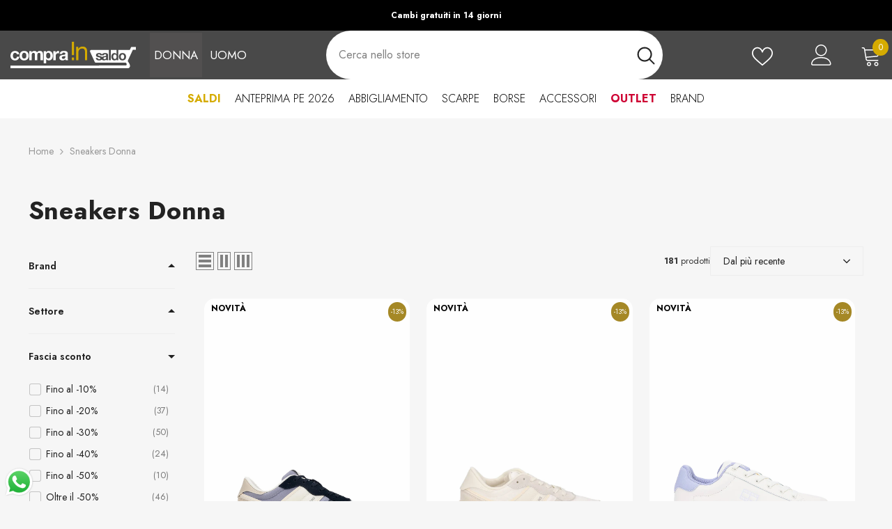

--- FILE ---
content_type: text/html; charset=utf-8
request_url: https://www.comprainsaldo.com/collections/sneakers-donna
body_size: 86100
content:
<!doctype html><html class="no-js" lang="it">
    <head>

                <meta charset="utf-8">
        <meta http-equiv="X-UA-Compatible" content="IE=edge">
        <meta name="viewport" content="width=device-width,initial-scale=1">
        <meta name="theme-color" content="">
        <meta name="google-site-verification" content="385pB7z0Zkk6HGtvsyNsQS0W-JY9GGkNqbYYs_lL05o" />
        <link rel="canonical" href="https://www.comprainsaldo.com/collections/sneakers-donna" canonical-shop-url="https://www.comprainsaldo.com/">
  
            <link rel="shortcut icon" href="https://cdn.shopify.com/s/files/1/0268/5026/3125/files/insaldo_32x32_409168b5-0534-4089-ae04-182297cc4f74.png?v=1719924200" type="image/png">

        <link rel="preconnect" href="https://cdn.shopify.com" crossorigin>
        <title>Sneakers Donna  &ndash; Comprainsaldo.com</title>

<meta property="og:site_name" content="Comprainsaldo.com">
<meta property="og:url" content="https://www.comprainsaldo.com/collections/sneakers-donna">
<meta property="og:title" content="Sneakers Donna">
<meta property="og:type" content="product.group">
<meta property="og:description" content="Tutti i Brand più importanti del panorama fashion internazionale scontati fino al 70% Uomo, Donna e Bambino. Approfitta OGGI degli sconti e assicurati i prodotti più richiesti."><meta name="twitter:card" content="summary_large_image">
<meta name="twitter:title" content="Sneakers Donna">
<meta name="twitter:description" content="Tutti i Brand più importanti del panorama fashion internazionale scontati fino al 70% Uomo, Donna e Bambino. Approfitta OGGI degli sconti e assicurati i prodotti più richiesti.">

        <script>window.performance && window.performance.mark && window.performance.mark('shopify.content_for_header.start');</script><meta id="shopify-digital-wallet" name="shopify-digital-wallet" content="/26850263125/digital_wallets/dialog">
<meta name="shopify-checkout-api-token" content="a350756cd136ea5daeb40358b4cd9248">
<meta id="in-context-paypal-metadata" data-shop-id="26850263125" data-venmo-supported="false" data-environment="production" data-locale="it_IT" data-paypal-v4="true" data-currency="EUR">
<link rel="alternate" type="application/atom+xml" title="Feed" href="/collections/sneakers-donna.atom" />
<link rel="next" href="/collections/sneakers-donna?page=2">
<link rel="alternate" type="application/json+oembed" href="https://www.comprainsaldo.com/collections/sneakers-donna.oembed">
<script async="async" src="/checkouts/internal/preloads.js?locale=it-IT"></script>
<link rel="preconnect" href="https://shop.app" crossorigin="anonymous">
<script async="async" src="https://shop.app/checkouts/internal/preloads.js?locale=it-IT&shop_id=26850263125" crossorigin="anonymous"></script>
<script id="apple-pay-shop-capabilities" type="application/json">{"shopId":26850263125,"countryCode":"IT","currencyCode":"EUR","merchantCapabilities":["supports3DS"],"merchantId":"gid:\/\/shopify\/Shop\/26850263125","merchantName":"Comprainsaldo.com","requiredBillingContactFields":["postalAddress","email","phone"],"requiredShippingContactFields":["postalAddress","email","phone"],"shippingType":"shipping","supportedNetworks":["visa","maestro","masterCard"],"total":{"type":"pending","label":"Comprainsaldo.com","amount":"1.00"},"shopifyPaymentsEnabled":true,"supportsSubscriptions":true}</script>
<script id="shopify-features" type="application/json">{"accessToken":"a350756cd136ea5daeb40358b4cd9248","betas":["rich-media-storefront-analytics"],"domain":"www.comprainsaldo.com","predictiveSearch":true,"shopId":26850263125,"locale":"it"}</script>
<script>var Shopify = Shopify || {};
Shopify.shop = "comprainsaldo-com.myshopify.com";
Shopify.locale = "it";
Shopify.currency = {"active":"EUR","rate":"1.0"};
Shopify.country = "IT";
Shopify.theme = {"name":"Ella 6.6.2 - ASOS RP - WINTER SALE 2025","id":189043048775,"schema_name":"Ella","schema_version":"6.6.1","theme_store_id":null,"role":"main"};
Shopify.theme.handle = "null";
Shopify.theme.style = {"id":null,"handle":null};
Shopify.cdnHost = "www.comprainsaldo.com/cdn";
Shopify.routes = Shopify.routes || {};
Shopify.routes.root = "/";</script>
<script type="module">!function(o){(o.Shopify=o.Shopify||{}).modules=!0}(window);</script>
<script>!function(o){function n(){var o=[];function n(){o.push(Array.prototype.slice.apply(arguments))}return n.q=o,n}var t=o.Shopify=o.Shopify||{};t.loadFeatures=n(),t.autoloadFeatures=n()}(window);</script>
<script>
  window.ShopifyPay = window.ShopifyPay || {};
  window.ShopifyPay.apiHost = "shop.app\/pay";
  window.ShopifyPay.redirectState = null;
</script>
<script id="shop-js-analytics" type="application/json">{"pageType":"collection"}</script>
<script defer="defer" async type="module" src="//www.comprainsaldo.com/cdn/shopifycloud/shop-js/modules/v2/client.init-shop-cart-sync_DBkBYU4u.it.esm.js"></script>
<script defer="defer" async type="module" src="//www.comprainsaldo.com/cdn/shopifycloud/shop-js/modules/v2/chunk.common_Bivs4Di_.esm.js"></script>
<script type="module">
  await import("//www.comprainsaldo.com/cdn/shopifycloud/shop-js/modules/v2/client.init-shop-cart-sync_DBkBYU4u.it.esm.js");
await import("//www.comprainsaldo.com/cdn/shopifycloud/shop-js/modules/v2/chunk.common_Bivs4Di_.esm.js");

  window.Shopify.SignInWithShop?.initShopCartSync?.({"fedCMEnabled":true,"windoidEnabled":true});

</script>
<script>
  window.Shopify = window.Shopify || {};
  if (!window.Shopify.featureAssets) window.Shopify.featureAssets = {};
  window.Shopify.featureAssets['shop-js'] = {"shop-cart-sync":["modules/v2/client.shop-cart-sync_DRwX6nDW.it.esm.js","modules/v2/chunk.common_Bivs4Di_.esm.js"],"init-fed-cm":["modules/v2/client.init-fed-cm_BuvK7TtG.it.esm.js","modules/v2/chunk.common_Bivs4Di_.esm.js"],"init-windoid":["modules/v2/client.init-windoid_DIfIlX9n.it.esm.js","modules/v2/chunk.common_Bivs4Di_.esm.js"],"shop-cash-offers":["modules/v2/client.shop-cash-offers_DH2AMOrM.it.esm.js","modules/v2/chunk.common_Bivs4Di_.esm.js","modules/v2/chunk.modal_6w1UtILY.esm.js"],"shop-button":["modules/v2/client.shop-button_BWU4Ej2I.it.esm.js","modules/v2/chunk.common_Bivs4Di_.esm.js"],"init-shop-email-lookup-coordinator":["modules/v2/client.init-shop-email-lookup-coordinator_CTqdooTa.it.esm.js","modules/v2/chunk.common_Bivs4Di_.esm.js"],"shop-toast-manager":["modules/v2/client.shop-toast-manager_Bf_Cko8v.it.esm.js","modules/v2/chunk.common_Bivs4Di_.esm.js"],"shop-login-button":["modules/v2/client.shop-login-button_D0BCYDhI.it.esm.js","modules/v2/chunk.common_Bivs4Di_.esm.js","modules/v2/chunk.modal_6w1UtILY.esm.js"],"avatar":["modules/v2/client.avatar_BTnouDA3.it.esm.js"],"init-shop-cart-sync":["modules/v2/client.init-shop-cart-sync_DBkBYU4u.it.esm.js","modules/v2/chunk.common_Bivs4Di_.esm.js"],"pay-button":["modules/v2/client.pay-button_s5RWRwDl.it.esm.js","modules/v2/chunk.common_Bivs4Di_.esm.js"],"init-shop-for-new-customer-accounts":["modules/v2/client.init-shop-for-new-customer-accounts_COah5pzV.it.esm.js","modules/v2/client.shop-login-button_D0BCYDhI.it.esm.js","modules/v2/chunk.common_Bivs4Di_.esm.js","modules/v2/chunk.modal_6w1UtILY.esm.js"],"init-customer-accounts-sign-up":["modules/v2/client.init-customer-accounts-sign-up_BLOO4MoV.it.esm.js","modules/v2/client.shop-login-button_D0BCYDhI.it.esm.js","modules/v2/chunk.common_Bivs4Di_.esm.js","modules/v2/chunk.modal_6w1UtILY.esm.js"],"shop-follow-button":["modules/v2/client.shop-follow-button_DYPtBXlp.it.esm.js","modules/v2/chunk.common_Bivs4Di_.esm.js","modules/v2/chunk.modal_6w1UtILY.esm.js"],"checkout-modal":["modules/v2/client.checkout-modal_C7xF1TCw.it.esm.js","modules/v2/chunk.common_Bivs4Di_.esm.js","modules/v2/chunk.modal_6w1UtILY.esm.js"],"init-customer-accounts":["modules/v2/client.init-customer-accounts_DWzouIcw.it.esm.js","modules/v2/client.shop-login-button_D0BCYDhI.it.esm.js","modules/v2/chunk.common_Bivs4Di_.esm.js","modules/v2/chunk.modal_6w1UtILY.esm.js"],"lead-capture":["modules/v2/client.lead-capture_fXpMUDiq.it.esm.js","modules/v2/chunk.common_Bivs4Di_.esm.js","modules/v2/chunk.modal_6w1UtILY.esm.js"],"shop-login":["modules/v2/client.shop-login_DG4QDlwr.it.esm.js","modules/v2/chunk.common_Bivs4Di_.esm.js","modules/v2/chunk.modal_6w1UtILY.esm.js"],"payment-terms":["modules/v2/client.payment-terms_Bm6b8FRY.it.esm.js","modules/v2/chunk.common_Bivs4Di_.esm.js","modules/v2/chunk.modal_6w1UtILY.esm.js"]};
</script>
<script>(function() {
  var isLoaded = false;
  function asyncLoad() {
    if (isLoaded) return;
    isLoaded = true;
    var urls = ["https:\/\/cdn.hextom.com\/js\/eventpromotionbar.js?shop=comprainsaldo-com.myshopify.com","\/\/cdn.shopify.com\/s\/files\/1\/0257\/0108\/9360\/t\/85\/assets\/usf-license.js?shop=comprainsaldo-com.myshopify.com"];
    for (var i = 0; i < urls.length; i++) {
      var s = document.createElement('script');
      s.type = 'text/javascript';
      s.async = true;
      s.src = urls[i];
      var x = document.getElementsByTagName('script')[0];
      x.parentNode.insertBefore(s, x);
    }
  };
  if(window.attachEvent) {
    window.attachEvent('onload', asyncLoad);
  } else {
    window.addEventListener('load', asyncLoad, false);
  }
})();</script>
<script id="__st">var __st={"a":26850263125,"offset":3600,"reqid":"624bd782-3479-4f6a-94d5-9c51915342eb-1768873495","pageurl":"www.comprainsaldo.com\/collections\/sneakers-donna","u":"aaa0e533d2fb","p":"collection","rtyp":"collection","rid":271329230933};</script>
<script>window.ShopifyPaypalV4VisibilityTracking = true;</script>
<script id="captcha-bootstrap">!function(){'use strict';const t='contact',e='account',n='new_comment',o=[[t,t],['blogs',n],['comments',n],[t,'customer']],c=[[e,'customer_login'],[e,'guest_login'],[e,'recover_customer_password'],[e,'create_customer']],r=t=>t.map((([t,e])=>`form[action*='/${t}']:not([data-nocaptcha='true']) input[name='form_type'][value='${e}']`)).join(','),a=t=>()=>t?[...document.querySelectorAll(t)].map((t=>t.form)):[];function s(){const t=[...o],e=r(t);return a(e)}const i='password',u='form_key',d=['recaptcha-v3-token','g-recaptcha-response','h-captcha-response',i],f=()=>{try{return window.sessionStorage}catch{return}},m='__shopify_v',_=t=>t.elements[u];function p(t,e,n=!1){try{const o=window.sessionStorage,c=JSON.parse(o.getItem(e)),{data:r}=function(t){const{data:e,action:n}=t;return t[m]||n?{data:e,action:n}:{data:t,action:n}}(c);for(const[e,n]of Object.entries(r))t.elements[e]&&(t.elements[e].value=n);n&&o.removeItem(e)}catch(o){console.error('form repopulation failed',{error:o})}}const l='form_type',E='cptcha';function T(t){t.dataset[E]=!0}const w=window,h=w.document,L='Shopify',v='ce_forms',y='captcha';let A=!1;((t,e)=>{const n=(g='f06e6c50-85a8-45c8-87d0-21a2b65856fe',I='https://cdn.shopify.com/shopifycloud/storefront-forms-hcaptcha/ce_storefront_forms_captcha_hcaptcha.v1.5.2.iife.js',D={infoText:'Protetto da hCaptcha',privacyText:'Privacy',termsText:'Termini'},(t,e,n)=>{const o=w[L][v],c=o.bindForm;if(c)return c(t,g,e,D).then(n);var r;o.q.push([[t,g,e,D],n]),r=I,A||(h.body.append(Object.assign(h.createElement('script'),{id:'captcha-provider',async:!0,src:r})),A=!0)});var g,I,D;w[L]=w[L]||{},w[L][v]=w[L][v]||{},w[L][v].q=[],w[L][y]=w[L][y]||{},w[L][y].protect=function(t,e){n(t,void 0,e),T(t)},Object.freeze(w[L][y]),function(t,e,n,w,h,L){const[v,y,A,g]=function(t,e,n){const i=e?o:[],u=t?c:[],d=[...i,...u],f=r(d),m=r(i),_=r(d.filter((([t,e])=>n.includes(e))));return[a(f),a(m),a(_),s()]}(w,h,L),I=t=>{const e=t.target;return e instanceof HTMLFormElement?e:e&&e.form},D=t=>v().includes(t);t.addEventListener('submit',(t=>{const e=I(t);if(!e)return;const n=D(e)&&!e.dataset.hcaptchaBound&&!e.dataset.recaptchaBound,o=_(e),c=g().includes(e)&&(!o||!o.value);(n||c)&&t.preventDefault(),c&&!n&&(function(t){try{if(!f())return;!function(t){const e=f();if(!e)return;const n=_(t);if(!n)return;const o=n.value;o&&e.removeItem(o)}(t);const e=Array.from(Array(32),(()=>Math.random().toString(36)[2])).join('');!function(t,e){_(t)||t.append(Object.assign(document.createElement('input'),{type:'hidden',name:u})),t.elements[u].value=e}(t,e),function(t,e){const n=f();if(!n)return;const o=[...t.querySelectorAll(`input[type='${i}']`)].map((({name:t})=>t)),c=[...d,...o],r={};for(const[a,s]of new FormData(t).entries())c.includes(a)||(r[a]=s);n.setItem(e,JSON.stringify({[m]:1,action:t.action,data:r}))}(t,e)}catch(e){console.error('failed to persist form',e)}}(e),e.submit())}));const S=(t,e)=>{t&&!t.dataset[E]&&(n(t,e.some((e=>e===t))),T(t))};for(const o of['focusin','change'])t.addEventListener(o,(t=>{const e=I(t);D(e)&&S(e,y())}));const B=e.get('form_key'),M=e.get(l),P=B&&M;t.addEventListener('DOMContentLoaded',(()=>{const t=y();if(P)for(const e of t)e.elements[l].value===M&&p(e,B);[...new Set([...A(),...v().filter((t=>'true'===t.dataset.shopifyCaptcha))])].forEach((e=>S(e,t)))}))}(h,new URLSearchParams(w.location.search),n,t,e,['guest_login'])})(!0,!0)}();</script>
<script integrity="sha256-4kQ18oKyAcykRKYeNunJcIwy7WH5gtpwJnB7kiuLZ1E=" data-source-attribution="shopify.loadfeatures" defer="defer" src="//www.comprainsaldo.com/cdn/shopifycloud/storefront/assets/storefront/load_feature-a0a9edcb.js" crossorigin="anonymous"></script>
<script crossorigin="anonymous" defer="defer" src="//www.comprainsaldo.com/cdn/shopifycloud/storefront/assets/shopify_pay/storefront-65b4c6d7.js?v=20250812"></script>
<script data-source-attribution="shopify.dynamic_checkout.dynamic.init">var Shopify=Shopify||{};Shopify.PaymentButton=Shopify.PaymentButton||{isStorefrontPortableWallets:!0,init:function(){window.Shopify.PaymentButton.init=function(){};var t=document.createElement("script");t.src="https://www.comprainsaldo.com/cdn/shopifycloud/portable-wallets/latest/portable-wallets.it.js",t.type="module",document.head.appendChild(t)}};
</script>
<script data-source-attribution="shopify.dynamic_checkout.buyer_consent">
  function portableWalletsHideBuyerConsent(e){var t=document.getElementById("shopify-buyer-consent"),n=document.getElementById("shopify-subscription-policy-button");t&&n&&(t.classList.add("hidden"),t.setAttribute("aria-hidden","true"),n.removeEventListener("click",e))}function portableWalletsShowBuyerConsent(e){var t=document.getElementById("shopify-buyer-consent"),n=document.getElementById("shopify-subscription-policy-button");t&&n&&(t.classList.remove("hidden"),t.removeAttribute("aria-hidden"),n.addEventListener("click",e))}window.Shopify?.PaymentButton&&(window.Shopify.PaymentButton.hideBuyerConsent=portableWalletsHideBuyerConsent,window.Shopify.PaymentButton.showBuyerConsent=portableWalletsShowBuyerConsent);
</script>
<script data-source-attribution="shopify.dynamic_checkout.cart.bootstrap">document.addEventListener("DOMContentLoaded",(function(){function t(){return document.querySelector("shopify-accelerated-checkout-cart, shopify-accelerated-checkout")}if(t())Shopify.PaymentButton.init();else{new MutationObserver((function(e,n){t()&&(Shopify.PaymentButton.init(),n.disconnect())})).observe(document.body,{childList:!0,subtree:!0})}}));
</script>
<link id="shopify-accelerated-checkout-styles" rel="stylesheet" media="screen" href="https://www.comprainsaldo.com/cdn/shopifycloud/portable-wallets/latest/accelerated-checkout-backwards-compat.css" crossorigin="anonymous">
<style id="shopify-accelerated-checkout-cart">
        #shopify-buyer-consent {
  margin-top: 1em;
  display: inline-block;
  width: 100%;
}

#shopify-buyer-consent.hidden {
  display: none;
}

#shopify-subscription-policy-button {
  background: none;
  border: none;
  padding: 0;
  text-decoration: underline;
  font-size: inherit;
  cursor: pointer;
}

#shopify-subscription-policy-button::before {
  box-shadow: none;
}

      </style>
<script id="sections-script" data-sections="header-navigation-hamburger,header-mobile" defer="defer" src="//www.comprainsaldo.com/cdn/shop/t/35/compiled_assets/scripts.js?v=8795"></script>
<script>window.performance && window.performance.mark && window.performance.mark('shopify.content_for_header.end');</script>
<script>window._usfTheme={
    id:186874036551,
    name:"Ella",
    version:"6.6.1",
    vendor:"Halothemes",
    applied:1,
    assetUrl:"//www.comprainsaldo.com/cdn/shop/t/35/assets/usf-boot.js?v=129299598640672495281766396475"
};
window._usfCustomerTags = null;
window._usfCollectionId = 271329230933;
window._usfCollectionDefaultSort = "best-selling";
window._usfLocale = "it";
window._usfRootUrl = "\/";
window.usf = {
  settings: {"online":1,"version":"1.0.2.4112","shop":"comprainsaldo-com.myshopify.com","siteId":"f5e38055-a138-48b4-9ff6-ceebd923896e","resUrl":"//cdn.shopify.com/s/files/1/0257/0108/9360/t/85/assets/","analyticsApiUrl":"https://svc-2-analytics-usf.hotyon.com/set","searchSvcUrl":"https://svc-2-usf.hotyon.com/","enabledPlugins":["sticky-filters-usf"],"mobileBreakpoint":767,"decimals":2,"useTrailingZeros":1,"decimalDisplay":",","thousandSeparator":".","currency":"EUR","priceLongFormat":"€{0} EUR","priceFormat":"€{0}","plugins":{"sticky-filters-usf":{"stickyFilterOnDesktop":false,"stickyFilterOnMobile":true}},"revision":91974665,"filters":{"desktopLikeMobile":1,"filtersHorzStyle":"default","filtersHorzPosition":"left","filtersMobileStyle":"default"},"instantSearch":{"online":1,"searchBoxSelector":"input[name=q]","numOfSuggestions":6,"numOfProductMatches":6,"showCollections":1,"numOfCollections":4,"numOfPages":4,"layout":"two-columns","productDisplayType":"list","productColumnPosition":"left","productsPerRow":2,"showPopularProducts":1,"numOfPopularProducts":6,"numOfRecentSearches":5},"search":{"online":1,"sortFields":["-date","date","-percentSale","percentSale","title","-title","price","-price","-discount","bestselling"],"searchResultsUrl":"/pages/search-results-1","more":"infinite","itemsPerPage":16,"imageSizeType":"dynamic","imageSize":"600,350","showSearchInputOnSearchPage":1,"showAltImage":1,"showVendor":1,"showSale":1,"showSoldOut":1,"canChangeUrl":1},"collections":{"online":1,"collectionsPageUrl":"/pages/collections"},"filterNavigation":{"showFilterArea":1,"showProductCount":1},"translation_it":{"search":"Cerca","latestSearches":"Ultime Ricerche","popularSearches":"Ricerche Popolari","viewAllResultsFor":"Vedi tutti i risultati per <span class=\"usf-highlight\">{0}</span>","viewAllResults":"Vedi tutti i risultati","noMatchesFoundFor":"Nessun risultato trovato per \"<b>{0}</b>\". Per piacere, prova con un termine differente.","productSearchResultWithTermSummary":"<b>{0}</b> risultati per '<b>{1}</b>'","productSearchResultSummary":"<b>{0}</b> prodotti","productSearchNoResults":"<h2>Nessuna corrispondenza per '<b>{0}</b>'.</h2><p>Ma non rinunciare – controlla i filtri, la correttezza della parole o prova con termini di ricerca meno specifici.</p>","productSearchNoResultsEmptyTerm":"<h2>Nessun risultato trovato.</h2><p>Ma non rinunciare – controlla i filtri o prova con termini meno specifici.</p>","clearAll":"Pulisci tutto","clear":"Pulisci ","clearAllFilters":"Resetta tutti i filtri","clearFiltersBy":"Resetta i filtri per {0}","filterBy":"Filtra per {0}","sort":"Ordina","sortBy_r":"Relevance","sortBy_title":"Nome: A-Z","sortBy_-title":"Nome: Z-A","sortBy_date":"Data: Dal meno recente","sortBy_-date":"Dal più recente","sortBy_price":"Prezzo: Crescente","sortBy_-price":"Prezzo: Decrescente","sortBy_percentSale":"Dal meno scontato","sortBy_-percentSale":"Dal più scontato","sortBy_-discount":"Dal più scontato","sortBy_bestselling":"Più venduto","sortBy_-available":"Inventario: Dall'alto al Basso","sortBy_producttype":"Product Type: A-Z","sortBy_-producttype":"Product Type: Z-A","sortBy_random":"Random","filters":"Filtri","filterOptions":"Cerca","clearFilterOptions":"Azzera tutte le opzioni di filtro","youHaveViewed":"Stai visualizzando {0} di {1} prodotti","loadMore":"Mostra Altri","loadPrev":"Carica precedenti","productMatches":"Prodotti corrispondenti","trending":"Più amati","didYouMean":"Spiacenti, nessun risultato trovato per “<b>{0}</b>”.<br>Intendevi forse “<b>{1}</b>”?","searchSuggestions":"Suggerimenti di ricerca","popularSearch":"Ricerche popolari","quantity":"Quantità","selectedVariantNotAvailable":"La variante selezionata non è disponibile.","addToCart":"Aggiungi al carrello","seeFullDetails":"Guarda i dettagli completi","chooseOptions":"Scegli le opzioni","quickView":"Visualizzazione rapida","sale":"Saldi","save":"-","soldOut":"Esaurito","viewItems":"Guarda i prodotti","more":"Altri","all":"Tutti","prevPage":"Pagina precedente","gotoPage":"Vai alla pagina {0}","nextPage":"Pagina successiva","from":"Da","collections":"Collezioni","pages":"Pagine","sortBy_option:Taglia":"Taglia: A-Z","sortBy_-option:Taglia":"Taglia: Z-A"}}
}
window._usfB2BEnabled = null;
window._usfCurrentLocationId = null;
</script>
<script src="//www.comprainsaldo.com/cdn/shop/t/35/assets/usf-boot.js?v=129299598640672495281766396475" async></script>



        
        <style>@import url('https://fonts.googleapis.com/css?family=Jost:300,300i,400,400i,500,500i,600,600i,700,700i,800,800i&display=swap');
                

:root {
        --font-family-1: Jost;
        --font-family-2: Jost;

        /* Settings Body */--font-body-family: Jost;--font-body-size: 14px;--font-body-weight: 400;--body-line-height: 24px;--body-letter-spacing: 0;

        /* Settings Heading */--font-heading-family: Jost;--font-heading-size: 20px;--font-heading-weight: 700;--font-heading-style: normal;--heading-line-height: 34px;--heading-letter-spacing: 0;--heading-border-height: 1px;

        /* Menu Lv1 */--font-menu-lv1-family: Jost;--font-menu-lv1-size: 16px;--font-menu-lv1-weight: 500;--menu-lv1-line-height: 24px;--menu-lv1-letter-spacing: 0;--menu-lv1-text-transform: capitalize;

        /* Menu Lv2 */--font-menu-lv2-family: Jost;--font-menu-lv2-size: 14px;--font-menu-lv2-weight: 400;--menu-lv2-line-height: 24px;--menu-lv2-letter-spacing: 0;--menu-lv2-text-transform: capitalize;

        /* Menu Lv3 */--font-menu-lv3-family: Jost;--font-menu-lv3-size: 14px;--font-menu-lv3-weight: 400;--menu-lv3-line-height: 24px;--menu-lv3-letter-spacing: 0;--menu-lv3-text-transform: capitalize;

        /* Mega Menu Lv2 */--font-mega-menu-lv2-family: Jost;--font-mega-menu-lv2-size: 16px;--font-mega-menu-lv2-weight: 700;--font-mega-menu-lv2-style: normal;--mega-menu-lv2-line-height: 22px;--mega-menu-lv2-letter-spacing: 0;--mega-menu-lv2-text-transform: capitalize;

        /* Mega Menu Lv3 */--font-mega-menu-lv3-family: Jost;--font-mega-menu-lv3-size: 14px;--font-mega-menu-lv3-weight: 400;--mega-menu-lv3-line-height: 24px;--mega-menu-lv3-letter-spacing: .02em;--mega-menu-lv3-text-transform: capitalize;

        /* Product Card Title */--product-title-font: Jost;--product-title-font-size : 16px;--product-title-font-weight : 400;--product-title-line-height: 24px;--product-title-letter-spacing: 0;--product-title-line-text : 2;--product-title-text-transform : capitalize;--product-title-margin-bottom: 12px;

        /* Product Card Vendor */--product-vendor-font: Jost;--product-vendor-font-size : 13px;--product-vendor-font-weight : 500;--product-vendor-font-style : normal;--product-vendor-line-height: 20px;--product-vendor-letter-spacing: 0;--product-vendor-text-transform : uppercase;--product-vendor-margin-bottom: 3px;--product-vendor-margin-top: 0px;

        /* Product Card Price */--product-price-font: Jost;--product-price-font-size : 16px;--product-price-font-weight : 700;--product-price-line-height: 22px;--product-price-letter-spacing: 0;--product-price-margin-top: 6px;--product-price-margin-bottom: 13px;

        /* Product Card Badge */--badge-font: Jost;--badge-font-size : 14px;--badge-font-weight : 400;--badge-text-transform : capitalize;--badge-letter-spacing: 0;--badge-line-height: 20px;--badge-border-radius: 3px;--badge-padding-top: 5px;--badge-padding-bottom: 5px;--badge-padding-left-right: 14px;--badge-postion-top: 0px;--badge-postion-left-right: 0px;

        /* Product Quickview */
        --product-quickview-font-size : 14px; --product-quickview-line-height: 22px; --product-quickview-border-radius: 30px; --product-quickview-padding-top: 3px; --product-quickview-padding-bottom: 3px; --product-quickview-padding-left-right: 13px; --product-quickview-sold-out-product: #e95144;--product-quickview-box-shadow: 0 1px 3px #0003;/* Blog Card Tile */--blog-title-font: Jost;--blog-title-font-size : 18px; --blog-title-font-weight : 700; --blog-title-line-height: 36px; --blog-title-letter-spacing: 0; --blog-title-text-transform : capitalize;

        /* Blog Card Info (Date, Author) */--blog-info-font: Jost;--blog-info-font-size : 12px; --blog-info-font-weight : 400; --blog-info-line-height: 22px; --blog-info-letter-spacing: 0; --blog-info-text-transform : none;

        /* Button 1 */--btn-1-font-family: Jost;--btn-1-font-size: 16px; --btn-1-font-weight: 500; --btn-1-text-transform: capitalize; --btn-1-line-height: 24px; --btn-1-letter-spacing: 0; --btn-1-text-align: center; --btn-1-border-radius: 25px; --btn-1-border-width: 1px; --btn-1-border-style: solid; --btn-1-padding-top: 12px; --btn-1-padding-bottom: 12px; --btn-1-horizontal-length: 0px; --btn-1-vertical-length: 0px; --btn-1-blur-radius: 0px; --btn-1-spread: 0px;
        
--btn-1-inset: ;/* Button 2 */--btn-2-font-family: Jost;--btn-2-font-size: 16px; --btn-2-font-weight: 700; --btn-2-text-transform: uppercase; --btn-2-line-height: 24px; --btn-2-letter-spacing: .05em; --btn-2-text-align: center; --btn-2-border-radius: 0px; --btn-2-border-width: 1px; --btn-2-border-style: solid; --btn-2-padding-top: 20px; --btn-2-padding-bottom: 20px; --btn-2-horizontal-length: 0px; --btn-2-vertical-length: 0px; --btn-2-blur-radius: 0px; --btn-2-spread: 0px;
        
--btn-2-inset: ;/* Button 3 */--btn-3-font-family: Jost;--btn-3-font-size: 14px; --btn-3-font-weight: 700; --btn-3-text-transform: capitalize; --btn-3-line-height: 24px; --btn-3-letter-spacing: 0; --btn-3-text-align: center; --btn-3-border-radius: 30px; --btn-3-border-width: 1px; --btn-3-border-style: solid; --btn-3-padding-top: 6px; --btn-3-padding-bottom: 8px; --btn-3-horizontal-length: 0px; --btn-3-vertical-length: 0px; --btn-3-blur-radius: 0px; --btn-3-spread: 0px;
        
--btn-3-inset: ;/* Footer Heading */--footer-heading-font-family: Jost;--footer-heading-font-size : 16px; --footer-heading-font-weight : 700; --footer-heading-line-height : 26px; --footer-heading-letter-spacing : ; --footer-heading-text-transform : uppercase;

        /* Footer Link */--footer-link-font-family: Jost;--footer-link-font-size : 14px; --footer-link-font-weight : ; --footer-link-line-height : 35px; --footer-link-letter-spacing : 0; --footer-link-text-transform : capitalize;

        /* Page Title */--font-page-title-family: Jost;--font-page-title-size: 36px; --font-page-title-weight: 700; --font-page-title-style: normal; --page-title-line-height: 20px; --page-title-letter-spacing: .02em; --page-title-text-transform: capitalize;

        /* Font Product Tab Title */
        --font-tab-type-1: Jost; --font-tab-type-2: Jost;

        /* Text Size */
        --text-size-font-size : 10px; --text-size-font-weight : 400; --text-size-line-height : 22px; --text-size-letter-spacing : 0; --text-size-text-transform : uppercase; --text-size-color : #787878;

        /* Font Weight */
        --font-weight-normal: 400; --font-weight-medium: 500; --font-weight-semibold: 600; --font-weight-bold: 700; --font-weight-bolder: 800; --font-weight-black: 900;

        /* Radio Button */
        --form-label-checkbox-before-bg: #fff; --form-label-checkbox-before-border: #cecece; --form-label-checkbox-before-bg-checked: #000;

        /* Conatiner */
        --body-custom-width-container: 1750px;

        /* Layout Boxed */
        --color-background-layout-boxed: rgba(0,0,0,0);/* Arrow */
        --position-horizontal-slick-arrow: -5%;

        /* General Color*/
        --color-text: #232323; --color-text2: #969696; --color-global: #232323; --color-white: #FFFFFF; --color-grey: #868686; --color-black: #202020; --color-base-text-rgb: 35, 35, 35; --color-base-text2-rgb: 150, 150, 150; --color-background: #ffffff; --color-background-rgb: 255, 255, 255; --color-background-overylay: rgba(255, 255, 255, 0.9); --color-base-accent-text: ; --color-base-accent-1: ; --color-base-accent-2: ; --color-link: #232323; --color-link-hover: #232323; --color-error: #D93333; --color-error-bg: #FCEEEE; --color-success: #5A5A5A; --color-success-bg: #DFF0D8; --color-info: #202020; --color-info-bg: #FFF2DD; --color-link-underline: rgba(35, 35, 35, 0.5); --color-breadcrumb: #999999; --colors-breadcrumb-hover: #232323;--colors-breadcrumb-active: #999999; --border-global: #e6e6e6; --bg-global: #fafafa; --bg-planceholder: #fafafa; --color-warning: #fff; --bg-warning: #e0b252; --color-background-10 : #e9e9e9; --color-background-20 : #d3d3d3; --color-background-30 : #bdbdbd; --color-background-50 : #919191; --color-background-global : #919191;

        /* Arrow Color */
        --arrow-color: #212121; --arrow-background-color: #ffffff; --arrow-border-color: #505050;--arrow-color-hover: #ffffff;--arrow-background-color-hover: #a58826;--arrow-border-color-hover: #a58826;--arrow-width: 36px;--arrow-height: 36px;--arrow-size: 55px;--arrow-size-icon: 17px;--arrow-border-radius: 50%;--arrow-border-width: 2px;--arrow-width-half: -18px;

        /* Pagination Color */
        --pagination-item-color: #3c3c3c; --pagination-item-color-active: #3c3c3c; --pagination-item-bg-color: #fff;--pagination-item-bg-color-active: #fff;--pagination-item-border-color: #fff;--pagination-item-border-color-active: #3c3c3c;--pagination-arrow-color: #3c3c3c;--pagination-arrow-color-active: #3c3c3c;--pagination-arrow-bg-color: #fff;--pagination-arrow-bg-color-active: #fff;--pagination-arrow-border-color: #fff;--pagination-arrow-border-color-active: #fff;

        /* Dots Color */
        --dots-color: #cecece;--dots-border-color: #cecece;--dots-color-active: #a58826;--dots-border-color-active: #a58826;--dots-style2-background-opacity: #00000020;--dots-width: 10px;--dots-height: 10px;

        /* Button Color */
        --btn-1-color: #ffffff;--btn-1-bg: #232323;--btn-1-border: #232323;--btn-1-color-hover: #202020;--btn-1-bg-hover: #ffffff;--btn-1-border-hover: #cccccc;
        --btn-2-color: #202020;--btn-2-bg: #ffffff;--btn-2-border: #cccccc;--btn-2-color-hover: #ffffff;--btn-2-bg-hover: #a58826;--btn-2-border-hover: #a58826;
        --btn-3-color: #FFFFFF;--btn-3-bg: #a58826;--btn-3-border: #a58826;--btn-3-color-hover: #ffffff;--btn-3-bg-hover: #a58826;--btn-3-border-hover: #a58826;
        --anchor-transition: all ease .3s;--bg-white: #ffffff;--bg-black: #000000;--bg-grey: #808080;--icon: var(--color-text);--text-cart: #3c3c3c;--duration-short: 100ms;--duration-default: 350ms;--duration-long: 500ms;--form-input-bg: #ffffff;--form-input-border: #c7c7c7;--form-input-color: #232323;--form-input-placeholder: #868686;--form-label: #232323;

        --new-badge-color: #d4aa00;--new-badge-bg: #d2e7ff;--sale-badge-color: #FFFFFF;--sale-badge-bg: #d2ab28;--sold-out-badge-color: #505050;--sold-out-badge-bg: #e7e7e7;--custom-badge-color: #fd9427;--custom-badge-bg: #feedbd;--bundle-badge-color: #43b200;--bundle-badge-bg: #d7ffd2;
        
        --product-title-color : #000000;--product-title-color-hover : #d4aa00;--product-vendor-color : #787878;--product-price-color : #202020;--product-sale-price-color : #232323;--product-compare-price-color : #505050;--product-countdown-color : #ce0033;--product-countdown-bg-color : #ffffff;

        --product-swatch-border : #cbcbcb;--product-swatch-border-active : #232323;--product-swatch-width : 40px;--product-swatch-height : 40px;--product-swatch-border-radius : 0px;--product-swatch-color-width : 40px;--product-swatch-color-height : 40px;--product-swatch-color-border-radius : 20px;

        --product-wishlist-color : #000000;--product-wishlist-bg : #f5f5f5;--product-wishlist-border : transparent;--product-wishlist-color-added : #000000;--product-wishlist-bg-added : #ffe5e5;--product-wishlist-border-added : transparent;--product-compare-color : #000000;--product-compare-bg : #FFFFFF;--product-compare-color-added : #ce0033; --product-compare-bg-added : #FFFFFF; --product-hot-stock-text-color : #ce0033; --product-quick-view-color : #0b0335; --product-cart-image-fit : unset; --product-title-variant-font-size: 16px;--product-quick-view-bg: rgba(255, 255, 255, 0.6);--product-quick-view-bg-above-button: rgba(255, 255, 255, 0.7);--product-quick-view-color-hover : #0b0335;--product-quick-view-bg-hover : #ffffff;--product-action-color : #000000;--product-action-bg : #ffffff;--product-action-border : #000000;--product-action-color-hover : #ffffff;--product-action-bg-hover : #d4aa00;--product-action-border-hover : #d4aa00;

        /* Multilevel Category Filter */
        --color-label-multiLevel-categories: #232323;--bg-label-multiLevel-categories: #fff;--color-button-multiLevel-categories: #fff;--bg-button-multiLevel-categories: #ff8b21;--border-button-multiLevel-categories: #ff736b;--hover-color-button-multiLevel-categories: #fff;--hover-bg-button-multiLevel-categories: #ff8b21;--w-product-swatch-custom: 30px;--h-product-swatch-custom: 30px;--w-product-swatch-custom-mb: 20px;--h-product-swatch-custom-mb: 20px;--font-size-product-swatch-more: 12px;--swatch-border : #cbcbcb;--swatch-border-active : #232323;

        --variant-size: #232323;--variant-size-border: #e7e7e7;--variant-size-bg: #ffffff;--variant-size-hover: #ffffff;--variant-size-border-hover: #232323;--variant-size-bg-hover: #232323;--variant-bg : #ffffff; --variant-color : #232323; --variant-bg-active : #ffffff; --variant-color-active : #232323;

        --fontsize-text-social: 12px;
        --page-content-distance: 64px;--sidebar-content-distance: 40px;--button-transition-ease: cubic-bezier(.25,.46,.45,.94);

        /* Loading Spinner Color */
        --spinner-top-color: #fc0; --spinner-right-color: #4dd4c6; --spinner-bottom-color: #ce0033; --spinner-left-color: #f6f6f6;

        /* Product Card Marquee */
        --product-marquee-background-color: ;--product-marquee-text-color: #FFFFFF;--product-marquee-text-size: 14px;--product-marquee-text-mobile-size: 14px;--product-marquee-text-weight: 400;--product-marquee-text-transform: none;--product-marquee-text-style: italic;--product-marquee-speed: ; --product-marquee-line-height: calc(var(--product-marquee-text-mobile-size) * 1.5);
    }
</style>
        <link href="//www.comprainsaldo.com/cdn/shop/t/35/assets/base.css?v=177360000821586457951766396268" rel="stylesheet" type="text/css" media="all" />
<link href="//www.comprainsaldo.com/cdn/shop/t/35/assets/fade-up-animation.css?v=17035718191488172171766396407" rel="stylesheet" type="text/css" media="all" />
<link href="//www.comprainsaldo.com/cdn/shop/t/35/assets/animated.css?v=91884483947907798981766396261" rel="stylesheet" type="text/css" media="all" />
<link href="//www.comprainsaldo.com/cdn/shop/t/35/assets/component-card.css?v=86563519431200839181766396294" rel="stylesheet" type="text/css" media="all" />
<link href="//www.comprainsaldo.com/cdn/shop/t/35/assets/component-loading-overlay.css?v=23413779889692260311766396335" rel="stylesheet" type="text/css" media="all" />
<link href="//www.comprainsaldo.com/cdn/shop/t/35/assets/component-loading-banner.css?v=54989585009056051491766396334" rel="stylesheet" type="text/css" media="all" />
<link href="//www.comprainsaldo.com/cdn/shop/t/35/assets/component-quick-cart.css?v=63370866881490003141766396364" rel="stylesheet" type="text/css" media="all" />
<link rel="stylesheet" href="//www.comprainsaldo.com/cdn/shop/t/35/assets/vendor.css?v=164616260963476715651766396485" media="print" onload="this.media='all'">
<noscript><link href="//www.comprainsaldo.com/cdn/shop/t/35/assets/vendor.css?v=164616260963476715651766396485" rel="stylesheet" type="text/css" media="all" /></noscript>


	<link href="//www.comprainsaldo.com/cdn/shop/t/35/assets/component-card-06.css?v=21055643754038571441766396290" rel="stylesheet" type="text/css" media="all" />


<link href="//www.comprainsaldo.com/cdn/shop/t/35/assets/component-predictive-search.css?v=110628222596022886011766396350" rel="stylesheet" type="text/css" media="all" />
<link rel="stylesheet" href="//www.comprainsaldo.com/cdn/shop/t/35/assets/component-product-form.css?v=22444863787356217611766396356" media="print" onload="this.media='all'">
	<link rel="stylesheet" href="//www.comprainsaldo.com/cdn/shop/t/35/assets/component-price.css?v=10150115908902026301766396352" media="print" onload="this.media='all'">
	<link rel="stylesheet" href="//www.comprainsaldo.com/cdn/shop/t/35/assets/component-badge.css?v=58385199191654577521766396279" media="print" onload="this.media='all'">
	<link rel="stylesheet" href="//www.comprainsaldo.com/cdn/shop/t/35/assets/component-rte.css?v=82502160534158932881766396371" media="print" onload="this.media='all'">
	<link rel="stylesheet" href="//www.comprainsaldo.com/cdn/shop/t/35/assets/component-share.css?v=23553761141326501681766396375" media="print" onload="this.media='all'"><link rel="stylesheet" href="//www.comprainsaldo.com/cdn/shop/t/35/assets/component-newsletter.css?v=111617043413587308161766396346" media="print" onload="this.media='all'">
<link rel="stylesheet" href="//www.comprainsaldo.com/cdn/shop/t/35/assets/component-slider.css?v=37888473738646685221766396378" media="print" onload="this.media='all'">
<link rel="stylesheet" href="//www.comprainsaldo.com/cdn/shop/t/35/assets/component-list-social.css?v=102044711114163579551766396333" media="print" onload="this.media='all'"><noscript><link href="//www.comprainsaldo.com/cdn/shop/t/35/assets/component-product-form.css?v=22444863787356217611766396356" rel="stylesheet" type="text/css" media="all" /></noscript>
	<noscript><link href="//www.comprainsaldo.com/cdn/shop/t/35/assets/component-price.css?v=10150115908902026301766396352" rel="stylesheet" type="text/css" media="all" /></noscript>
	<noscript><link href="//www.comprainsaldo.com/cdn/shop/t/35/assets/component-badge.css?v=58385199191654577521766396279" rel="stylesheet" type="text/css" media="all" /></noscript>
	<noscript><link href="//www.comprainsaldo.com/cdn/shop/t/35/assets/component-rte.css?v=82502160534158932881766396371" rel="stylesheet" type="text/css" media="all" /></noscript>
	<noscript><link href="//www.comprainsaldo.com/cdn/shop/t/35/assets/component-share.css?v=23553761141326501681766396375" rel="stylesheet" type="text/css" media="all" /></noscript><noscript><link href="//www.comprainsaldo.com/cdn/shop/t/35/assets/component-newsletter.css?v=111617043413587308161766396346" rel="stylesheet" type="text/css" media="all" /></noscript>
<noscript><link href="//www.comprainsaldo.com/cdn/shop/t/35/assets/component-slider.css?v=37888473738646685221766396378" rel="stylesheet" type="text/css" media="all" /></noscript>
<noscript><link href="//www.comprainsaldo.com/cdn/shop/t/35/assets/component-list-social.css?v=102044711114163579551766396333" rel="stylesheet" type="text/css" media="all" /></noscript>

<style type="text/css">
	.nav-title-mobile {display: none;}.list-menu--disclosure{display: none;position: absolute;min-width: 100%;width: 22rem;background-color: var(--bg-white);box-shadow: 0 1px 4px 0 rgb(0 0 0 / 15%);padding: 5px 0 5px 20px;opacity: 0;visibility: visible;pointer-events: none;transition: opacity var(--duration-default) ease, transform var(--duration-default) ease;}.list-menu--disclosure-2{margin-left: calc(100% - 15px);z-index: 2;top: -5px;}.list-menu--disclosure:focus {outline: none;}.list-menu--disclosure.localization-selector {max-height: 18rem;overflow: auto;width: 10rem;padding: 0.5rem;}.js menu-drawer > details > summary::before, .js menu-drawer > details[open]:not(.menu-opening) > summary::before {content: '';position: absolute;cursor: default;width: 100%;height: calc(100vh - 100%);height: calc(var(--viewport-height, 100vh) - (var(--header-bottom-position, 100%)));top: 100%;left: 0;background: var(--color-foreground-50);opacity: 0;visibility: hidden;z-index: 2;transition: opacity var(--duration-default) ease,visibility var(--duration-default) ease;}menu-drawer > details[open] > summary::before {visibility: visible;opacity: 1;}.menu-drawer {position: absolute;transform: translateX(-100%);visibility: hidden;z-index: 3;left: 0;top: 100%;width: 100%;max-width: calc(100vw - 4rem);padding: 0;border: 0.1rem solid var(--color-background-10);border-left: 0;border-bottom: 0;background-color: var(--bg-white);overflow-x: hidden;}.js .menu-drawer {height: calc(100vh - 100%);height: calc(var(--viewport-height, 100vh) - (var(--header-bottom-position, 100%)));}.js details[open] > .menu-drawer, .js details[open] > .menu-drawer__submenu {transition: transform var(--duration-default) ease, visibility var(--duration-default) ease;}.no-js details[open] > .menu-drawer, .js details[open].menu-opening > .menu-drawer, details[open].menu-opening > .menu-drawer__submenu {transform: translateX(0);visibility: visible;}@media screen and (min-width: 750px) {.menu-drawer {width: 40rem;}.no-js .menu-drawer {height: auto;}}.menu-drawer__inner-container {position: relative;height: 100%;}.menu-drawer__navigation-container {display: grid;grid-template-rows: 1fr auto;align-content: space-between;overflow-y: auto;height: 100%;}.menu-drawer__navigation {padding: 0 0 5.6rem 0;}.menu-drawer__inner-submenu {height: 100%;overflow-x: hidden;overflow-y: auto;}.no-js .menu-drawer__navigation {padding: 0;}.js .menu-drawer__menu li {width: 100%;border-bottom: 1px solid #e6e6e6;overflow: hidden;}.menu-drawer__menu-item{line-height: var(--body-line-height);letter-spacing: var(--body-letter-spacing);padding: 10px 20px 10px 15px;cursor: pointer;display: flex;align-items: center;justify-content: space-between;}.menu-drawer__menu-item .label{display: inline-block;vertical-align: middle;font-size: calc(var(--font-body-size) - 4px);font-weight: var(--font-weight-normal);letter-spacing: var(--body-letter-spacing);height: 20px;line-height: 20px;margin: 0 0 0 10px;padding: 0 5px;text-transform: uppercase;text-align: center;position: relative;}.menu-drawer__menu-item .label:before{content: "";position: absolute;border: 5px solid transparent;top: 50%;left: -9px;transform: translateY(-50%);}.menu-drawer__menu-item > .icon{width: 24px;height: 24px;margin: 0 10px 0 0;}.menu-drawer__menu-item > .symbol {position: absolute;right: 20px;top: 50%;transform: translateY(-50%);display: flex;align-items: center;justify-content: center;font-size: 0;pointer-events: none;}.menu-drawer__menu-item > .symbol .icon{width: 14px;height: 14px;opacity: .6;}.menu-mobile-icon .menu-drawer__menu-item{justify-content: flex-start;}.no-js .menu-drawer .menu-drawer__menu-item > .symbol {display: none;}.js .menu-drawer__submenu {position: absolute;top: 0;width: 100%;bottom: 0;left: 0;background-color: var(--bg-white);z-index: 1;transform: translateX(100%);visibility: hidden;}.js .menu-drawer__submenu .menu-drawer__submenu {overflow-y: auto;}.menu-drawer__close-button {display: block;width: 100%;padding: 10px 15px;background-color: transparent;border: none;background: #f6f8f9;position: relative;}.menu-drawer__close-button .symbol{position: absolute;top: auto;left: 20px;width: auto;height: 22px;z-index: 10;display: flex;align-items: center;justify-content: center;font-size: 0;pointer-events: none;}.menu-drawer__close-button .icon {display: inline-block;vertical-align: middle;width: 18px;height: 18px;transform: rotate(180deg);}.menu-drawer__close-button .text{max-width: calc(100% - 50px);white-space: nowrap;overflow: hidden;text-overflow: ellipsis;display: inline-block;vertical-align: top;width: 100%;margin: 0 auto;}.no-js .menu-drawer__close-button {display: none;}.menu-drawer__utility-links {padding: 2rem;}.menu-drawer__account {display: inline-flex;align-items: center;text-decoration: none;padding: 1.2rem;margin-left: -1.2rem;font-size: 1.4rem;}.menu-drawer__account .icon-account {height: 2rem;width: 2rem;margin-right: 1rem;}.menu-drawer .list-social {justify-content: flex-start;margin-left: -1.25rem;margin-top: 2rem;}.menu-drawer .list-social:empty {display: none;}.menu-drawer .list-social__link {padding: 1.3rem 1.25rem;}

	/* Style General */
	.d-block{display: block}.d-inline-block{display: inline-block}.d-flex{display: flex}.d-none {display: none}.d-grid{display: grid}.ver-alg-mid {vertical-align: middle}.ver-alg-top{vertical-align: top}
	.flex-jc-start{justify-content:flex-start}.flex-jc-end{justify-content:flex-end}.flex-jc-center{justify-content:center}.flex-jc-between{justify-content:space-between}.flex-jc-stretch{justify-content:stretch}.flex-align-start{align-items: flex-start}.flex-align-center{align-items: center}.flex-align-end{align-items: flex-end}.flex-align-stretch{align-items:stretch}.flex-wrap{flex-wrap: wrap}.flex-nowrap{flex-wrap: nowrap}.fd-row{flex-direction:row}.fd-row-reverse{flex-direction:row-reverse}.fd-column{flex-direction:column}.fd-column-reverse{flex-direction:column-reverse}.fg-0{flex-grow:0}.fs-0{flex-shrink:0}.gap-15{gap:15px}.gap-30{gap:30px}.gap-col-30{column-gap:30px}
	.p-relative{position:relative}.p-absolute{position:absolute}.p-static{position:static}.p-fixed{position:fixed;}
	.zi-1{z-index:1}.zi-2{z-index:2}.zi-3{z-index:3}.zi-5{z-index:5}.zi-6{z-index:6}.zi-7{z-index:7}.zi-9{z-index:9}.zi-10{z-index:10}.zi-99{z-index:99} .zi-100{z-index:100} .zi-101{z-index:101}
	.top-0{top:0}.top-100{top:100%}.top-auto{top:auto}.left-0{left:0}.left-auto{left:auto}.right-0{right:0}.right-auto{right:auto}.bottom-0{bottom:0}
	.middle-y{top:50%;transform:translateY(-50%)}.middle-x{left:50%;transform:translateX(-50%)}
	.opacity-0{opacity:0}.opacity-1{opacity:1}
	.o-hidden{overflow:hidden}.o-visible{overflow:visible}.o-unset{overflow:unset}.o-x-hidden{overflow-x:hidden}.o-y-auto{overflow-y:auto;}
	.pt-0{padding-top:0}.pt-2{padding-top:2px}.pt-5{padding-top:5px}.pt-10{padding-top:10px}.pt-10-imp{padding-top:10px !important}.pt-12{padding-top:12px}.pt-16{padding-top:16px}.pt-20{padding-top:20px}.pt-24{padding-top:24px}.pt-30{padding-top:30px}.pt-32{padding-top:32px}.pt-36{padding-top:36px}.pt-48{padding-top:48px}.pb-0{padding-bottom:0}.pb-5{padding-bottom:5px}.pb-10{padding-bottom:10px}.pb-10-imp{padding-bottom:10px !important}.pb-12{padding-bottom:12px}.pb-15{padding-bottom:15px}.pb-16{padding-bottom:16px}.pb-18{padding-bottom:18px}.pb-20{padding-bottom:20px}.pb-24{padding-bottom:24px}.pb-32{padding-bottom:32px}.pb-40{padding-bottom:40px}.pb-48{padding-bottom:48px}.pb-50{padding-bottom:50px}.pb-80{padding-bottom:80px}.pb-84{padding-bottom:84px}.pr-0{padding-right:0}.pr-5{padding-right: 5px}.pr-10{padding-right:10px}.pr-20{padding-right:20px}.pr-24{padding-right:24px}.pr-30{padding-right:30px}.pr-36{padding-right:36px}.pr-80{padding-right:80px}.pl-0{padding-left:0}.pl-12{padding-left:12px}.pl-20{padding-left:20px}.pl-24{padding-left:24px}.pl-36{padding-left:36px}.pl-48{padding-left:48px}.pl-52{padding-left:52px}.pl-80{padding-left:80px}.p-zero{padding:0}
	.m-lr-auto{margin:0 auto}.m-zero{margin:0}.ml-auto{margin-left:auto}.ml-0{margin-left:0}.ml-5{margin-left:5px}.ml-15{margin-left:15px}.ml-20{margin-left:20px}.ml-30{margin-left:30px}.mr-auto{margin-right:auto}.mr-0{margin-right:0}.mr-5{margin-right:5px}.mr-10{margin-right:10px}.mr-20{margin-right:20px}.mr-30{margin-right:30px}.mt-0{margin-top: 0}.mt-10{margin-top: 10px}.mt-15{margin-top: 15px}.mt-20{margin-top: 20px}.mt-25{margin-top: 25px}.mt-30{margin-top: 30px}.mt-40{margin-top: 40px}.mt-45{margin-top: 45px}.mb-0{margin-bottom: 0}.mb-5{margin-bottom: 5px}.mb-10{margin-bottom: 10px}.mb-15{margin-bottom: 15px}.mb-18{margin-bottom: 18px}.mb-20{margin-bottom: 20px}.mb-30{margin-bottom: 30px}
	.h-0{height:0}.h-100{height:100%}.h-100v{height:100vh}.h-auto{height:auto}.mah-100{max-height:100%}.mih-15{min-height: 15px}.mih-none{min-height: unset}.lih-15{line-height: 15px}
	.w-50pc{width:50%}.w-100{width:100%}.w-100v{width:100vw}.maw-100{max-width:100%}.maw-300{max-width:300px}.maw-480{max-width: 480px}.maw-780{max-width: 780px}.w-auto{width:auto}.minw-auto{min-width: auto}.min-w-100{min-width: 100px}
	.float-l{float:left}.float-r{float:right}
	.b-zero{border:none}.br-50p{border-radius:50%}.br-zero{border-radius:0}.br-2{border-radius:2px}.bg-none{background: none}
	.stroke-w-0{stroke-width: 0px}.stroke-w-1h{stroke-width: 0.5px}.stroke-w-1{stroke-width: 1px}.stroke-w-3{stroke-width: 3px}.stroke-w-5{stroke-width: 5px}.stroke-w-7 {stroke-width: 7px}.stroke-w-10 {stroke-width: 10px}.stroke-w-12 {stroke-width: 12px}.stroke-w-15 {stroke-width: 15px}.stroke-w-20 {stroke-width: 20px}.stroke-w-25 {stroke-width: 25px}.stroke-w-30{stroke-width: 30px}.stroke-w-32 {stroke-width: 32px}.stroke-w-40 {stroke-width: 40px}
	.w-21{width: 21px}.w-23{width: 23px}.w-24{width: 24px}.h-22{height: 22px}.h-23{height: 23px}.h-24{height: 24px}.w-h-16{width: 16px;height: 16px}.w-h-17{width: 17px;height: 17px}.w-h-18 {width: 18px;height: 18px}.w-h-19{width: 19px;height: 19px}.w-h-20 {width: 20px;height: 20px}.w-h-21{width: 21px;height: 21px}.w-h-22 {width: 22px;height: 22px}.w-h-23{width: 23px;height: 23px}.w-h-24 {width: 24px;height: 24px}.w-h-25 {width: 25px;height: 25px}.w-h-26 {width: 26px;height: 26px}.w-h-27 {width: 27px;height: 27px}.w-h-28 {width: 28px;height: 28px}.w-h-29 {width: 29px;height: 29px}.w-h-30 {width: 30px;height: 30px}.w-h-31 {width: 31px;height: 31px}.w-h-32 {width: 32px;height: 32px}.w-h-33 {width: 33px;height: 33px}.w-h-34 {width: 34px;height: 34px}.w-h-35 {width: 35px;height: 35px}.w-h-36 {width: 36px;height: 36px}.w-h-37 {width: 37px;height: 37px}
	.txt-d-none{text-decoration:none}.txt-d-underline{text-decoration:underline}.txt-u-o-1{text-underline-offset: 1px}.txt-u-o-2{text-underline-offset: 2px}.txt-u-o-3{text-underline-offset: 3px}.txt-u-o-4{text-underline-offset: 4px}.txt-u-o-5{text-underline-offset: 5px}.txt-u-o-6{text-underline-offset: 6px}.txt-u-o-8{text-underline-offset: 8px}.txt-u-o-12{text-underline-offset: 12px}.txt-t-up{text-transform:uppercase}.txt-t-cap{text-transform:capitalize}
	.ft-0{font-size: 0}.ft-16{font-size: 16px}.ls-0{letter-spacing: 0}.ls-02{letter-spacing: 0.2em}.ls-05{letter-spacing: 0.5em}.ft-i{font-style: italic}
	.button-effect svg{transition: 0.3s}.button-effect:hover svg{transform: rotate(180deg)}
	.icon-effect:hover svg {transform: scale(1.15)}.icon-effect:hover .icon-search-1 {transform: rotate(-90deg) scale(1.15)}
	.link-effect > span:after, .link-effect > .text__icon:after{content: "";position: absolute;bottom: -2px;left: 0;height: 1px;width: 100%;transform: scaleX(0);transition: transform var(--duration-default) ease-out;transform-origin: right}
	.link-effect > .text__icon:after{ bottom: 0 }
	.link-effect > span:hover:after, .link-effect > .text__icon:hover:after{transform: scaleX(1);transform-origin: left}
	@media (min-width: 1025px){
		.pl-lg-80{padding-left:80px}.pr-lg-80{padding-right:80px}
	}
</style>
        <script src="//www.comprainsaldo.com/cdn/shop/t/35/assets/vendor.js?v=37601539231953232631766396486" type="text/javascript"></script>
<script src="//www.comprainsaldo.com/cdn/shop/t/35/assets/global.js?v=118703033798460989741766396411" type="text/javascript"></script>
<script src="//www.comprainsaldo.com/cdn/shop/t/35/assets/lazysizes.min.js?v=122719776364282065531766396447" type="text/javascript"></script>
<!-- <script src="//www.comprainsaldo.com/cdn/shop/t/35/assets/menu.js?v=49849284315874639661766396448" type="text/javascript"></script> --><script src="//www.comprainsaldo.com/cdn/shop/t/35/assets/predictive-search.js?v=124506955346823196171766396452" defer="defer"></script><script src="//www.comprainsaldo.com/cdn/shop/t/35/assets/animations.js?v=158770008500952988021766396264" defer="defer"></script>

<script>
    window.lazySizesConfig = window.lazySizesConfig || {};
    lazySizesConfig.loadMode = 1;
    window.lazySizesConfig.init = false;
    lazySizes.init();

    window.rtl_slick = false;
    window.mobile_menu = 'custom';
    window.money_format = '€{{amount_with_comma_separator}}';
    window.shop_currency = 'EUR';
    window.currencySymbol ="€";
    window.show_multiple_currencies = false;
    window.routes = {
        root: '',
        cart: '/cart',
        cart_add_url: '/cart/add',
        cart_change_url: '/cart/change',
        cart_update_url: '/cart/update',
        collection_all: '/collections/all',
        predictive_search_url: '/search/suggest',
        search_url: '/search'
    }; 
    window.button_load_more = {
        default: `Mostra di più`,
        loading: `Caricamento...`,
        view_all: `Vedi tutte le collezioni`,
        no_more: `Nessun articolo`
    };
    window.after_add_to_cart = {
        type: 'quick_cart',
        message: `è stato aggiunto al tuo carrello.`
    };
    window.variant_image_group_quick_view = false;
    window.quick_view = {
        show: false,
        show_mb: false
    };
    window.quick_shop = {
        show: false,
        see_details: `Visualizza tutti i dettagli`,
    };
    window.quick_cart = {
        show: false
    };
    window.cartStrings = {
        error: `There was an error while updating your cart. Please try again.`,
        quantityError: `You can only add [quantity] of this item to your cart.`,
        addProductOutQuantity: `Puoi aggiungere solo [maxQuantity] di questo prodotto al tuo carrello`,
        addProductOutQuantity2: `La quantità di questo prodotto è insufficiente.`,
        cartErrorMessage: `Translation missing: it.sections.cart.cart_quantity_error_prefix`,
        soldoutText: `Esaurito`,
        alreadyText: `tutti`,
        items: `Articoli`,
        item: `Articolo`,
    };
    window.variantStrings = {
        addToCart: `Aggiungi al Carrello`,
        addingToCart: `Aggiungo...`,
        addedToCart: `Aggiunto al carrello`,
        submit: `Invia`,
        soldOut: `Esaurito`,
        unavailable: `Non disponibile`,
        soldOut_message: `Questa variante è esaurita!`,
        unavailable_message: `Questa variante non è disponibile!`,
        addToCart_message: `È necessario selezionare almeno un prodotto da aggiungere!`,
        select: `Seleziona opzioni`,
        preOrder: `Pre-ordine`,
        add: `Aggiungi`,
        unavailable_with_option: `[value] (Non disponibile)`,
        hide_variants_unavailable: false
    };
    window.inventory_text = {
        hotStock: `Sbrigati! [inventory] rimasti`,
        hotStock2: `Affrettati! Solo [inventory] rimasto in Stock`,
        warningQuantity: `Quantità massima: [inventory]`,
        inStock: `In Stock`,
        outOfStock: `Esaurito`,
        manyInStock: `Molti In Stock`,
        show_options: `Mostra varianti`,
        hide_options: `Hide Variants`,
        adding : `Adding`,
        thank_you : `Grazie`,
        add_more : `Aggiungi altro`,
        cart_feedback : `Aggiunto`
    };
    
    
        window.notify_me = {
            show: true,
            mail: `nomeutente@gmail.com`,
            subject: `Notifica di esaurimento scorte dal negozio comprainsaldo.com`,
            label: `Back in Stock`,
            success: `Thanks! We&#39;ve received your request and will respond shortly when this product / variant becomes available!`,
            error: `Si prega di utilizzare un indirizzo e-mail valido, ad esempio john@example.com.`,
            button: `Notify me`
        };
    
    
    window.compare = {
        show: false,
        add: `Add To Compare`,
        added: `Added To Compare`,
        message: `You must select at least two products to compare!`
    };
    window.wishlist = {
        show: true,
        add: ``,
        added: `Aggiunto alla Wishlist`,
        empty: `Nessun prodotto aggiunto alla Wishlist`,
        continue_shopping: `Continue Shopping`
    };
    window.pagination = {
        style: 1,
        next: `Avanti`,
        prev: `Indietro`
    }
    window.countdown = {
        text: `Consegna per Natale garantita se acquisti entro:`,
        day: `D`,
        hour: `H`,
        min: `M`,
        sec: `S`,
        day_2: `Giorni`,
        hour_2: `Ore`,
        min_2: `Min`,
        sec_2: `Sec`,
        days: `Giorni`,
        hours: `Ore`,
        mins: `Min`,
        secs: `Sec`,
        d: `d`,
        h: `h`,
        m: `m`,
        s: `s`
    };
    window.customer_view = {
        text: `[number] customers are viewing this product`
    };

    
        window.arrows = {
            icon_next: `<button type="button" class="slick-next" aria-label="Next" role="button"><svg role="img" xmlns="http://www.w3.org/2000/svg" viewBox="0 0 24 24"><path d="M 7.75 1.34375 L 6.25 2.65625 L 14.65625 12 L 6.25 21.34375 L 7.75 22.65625 L 16.75 12.65625 L 17.34375 12 L 16.75 11.34375 Z"></path></svg></button>`,
            icon_prev: `<button type="button" class="slick-prev" aria-label="Previous" role="button"><svg role="img" xmlns="http://www.w3.org/2000/svg" viewBox="0 0 24 24"><path d="M 7.75 1.34375 L 6.25 2.65625 L 14.65625 12 L 6.25 21.34375 L 7.75 22.65625 L 16.75 12.65625 L 17.34375 12 L 16.75 11.34375 Z"></path></svg></button>`
        }
    

    window.dynamic_browser_title = {
        show: false,
        text: ''
    };
    
    window.show_more_btn_text = {
        show_more: `Mostra di più`,
        show_less: `Mostra di meno`,
        show_all: `Mostra tutti`,
    };

    function getCookie(cname) {
        let name = cname + "=";
        let decodedCookie = decodeURIComponent(document.cookie);
        let ca = decodedCookie.split(';');
        for(let i = 0; i <ca.length; i++) {
          let c = ca[i];
          while (c.charAt(0) == ' ') {
            c = c.substring(1);
          }
          if (c.indexOf(name) == 0) {
            return c.substring(name.length, c.length);
          }
        }
        return "";
    }
    
    const cookieAnnouncemenClosed = getCookie('announcement');
    window.announcementClosed = cookieAnnouncemenClosed === 'closed'
</script><script>
      const currentCollection = "sneakers-donna";
      document.cookie = `currentCollection=${currentCollection}; path=/`;
    </script>

        <script>document.documentElement.className = document.documentElement.className.replace('no-js', 'js');</script>
        <script src="https://www.paypal.com/sdk/js?client-id=ATYwHVEAT4s8QDhKdnuRrG0jlIuSjNYpBXj6dOlVF2S6ss1lq1-XKTiGgNZmkThqu_-IIpKhFRJrDfkO&currency=EUR&components=messages" data-namespace="PayPalSDK"></script><!-- BEGIN app block: shopify://apps/minmaxify-order-limits/blocks/app-embed-block/3acfba32-89f3-4377-ae20-cbb9abc48475 -->

<!-- END app block --><link href="https://monorail-edge.shopifysvc.com" rel="dns-prefetch">
<script>(function(){if ("sendBeacon" in navigator && "performance" in window) {try {var session_token_from_headers = performance.getEntriesByType('navigation')[0].serverTiming.find(x => x.name == '_s').description;} catch {var session_token_from_headers = undefined;}var session_cookie_matches = document.cookie.match(/_shopify_s=([^;]*)/);var session_token_from_cookie = session_cookie_matches && session_cookie_matches.length === 2 ? session_cookie_matches[1] : "";var session_token = session_token_from_headers || session_token_from_cookie || "";function handle_abandonment_event(e) {var entries = performance.getEntries().filter(function(entry) {return /monorail-edge.shopifysvc.com/.test(entry.name);});if (!window.abandonment_tracked && entries.length === 0) {window.abandonment_tracked = true;var currentMs = Date.now();var navigation_start = performance.timing.navigationStart;var payload = {shop_id: 26850263125,url: window.location.href,navigation_start,duration: currentMs - navigation_start,session_token,page_type: "collection"};window.navigator.sendBeacon("https://monorail-edge.shopifysvc.com/v1/produce", JSON.stringify({schema_id: "online_store_buyer_site_abandonment/1.1",payload: payload,metadata: {event_created_at_ms: currentMs,event_sent_at_ms: currentMs}}));}}window.addEventListener('pagehide', handle_abandonment_event);}}());</script>
<script id="web-pixels-manager-setup">(function e(e,d,r,n,o){if(void 0===o&&(o={}),!Boolean(null===(a=null===(i=window.Shopify)||void 0===i?void 0:i.analytics)||void 0===a?void 0:a.replayQueue)){var i,a;window.Shopify=window.Shopify||{};var t=window.Shopify;t.analytics=t.analytics||{};var s=t.analytics;s.replayQueue=[],s.publish=function(e,d,r){return s.replayQueue.push([e,d,r]),!0};try{self.performance.mark("wpm:start")}catch(e){}var l=function(){var e={modern:/Edge?\/(1{2}[4-9]|1[2-9]\d|[2-9]\d{2}|\d{4,})\.\d+(\.\d+|)|Firefox\/(1{2}[4-9]|1[2-9]\d|[2-9]\d{2}|\d{4,})\.\d+(\.\d+|)|Chrom(ium|e)\/(9{2}|\d{3,})\.\d+(\.\d+|)|(Maci|X1{2}).+ Version\/(15\.\d+|(1[6-9]|[2-9]\d|\d{3,})\.\d+)([,.]\d+|)( \(\w+\)|)( Mobile\/\w+|) Safari\/|Chrome.+OPR\/(9{2}|\d{3,})\.\d+\.\d+|(CPU[ +]OS|iPhone[ +]OS|CPU[ +]iPhone|CPU IPhone OS|CPU iPad OS)[ +]+(15[._]\d+|(1[6-9]|[2-9]\d|\d{3,})[._]\d+)([._]\d+|)|Android:?[ /-](13[3-9]|1[4-9]\d|[2-9]\d{2}|\d{4,})(\.\d+|)(\.\d+|)|Android.+Firefox\/(13[5-9]|1[4-9]\d|[2-9]\d{2}|\d{4,})\.\d+(\.\d+|)|Android.+Chrom(ium|e)\/(13[3-9]|1[4-9]\d|[2-9]\d{2}|\d{4,})\.\d+(\.\d+|)|SamsungBrowser\/([2-9]\d|\d{3,})\.\d+/,legacy:/Edge?\/(1[6-9]|[2-9]\d|\d{3,})\.\d+(\.\d+|)|Firefox\/(5[4-9]|[6-9]\d|\d{3,})\.\d+(\.\d+|)|Chrom(ium|e)\/(5[1-9]|[6-9]\d|\d{3,})\.\d+(\.\d+|)([\d.]+$|.*Safari\/(?![\d.]+ Edge\/[\d.]+$))|(Maci|X1{2}).+ Version\/(10\.\d+|(1[1-9]|[2-9]\d|\d{3,})\.\d+)([,.]\d+|)( \(\w+\)|)( Mobile\/\w+|) Safari\/|Chrome.+OPR\/(3[89]|[4-9]\d|\d{3,})\.\d+\.\d+|(CPU[ +]OS|iPhone[ +]OS|CPU[ +]iPhone|CPU IPhone OS|CPU iPad OS)[ +]+(10[._]\d+|(1[1-9]|[2-9]\d|\d{3,})[._]\d+)([._]\d+|)|Android:?[ /-](13[3-9]|1[4-9]\d|[2-9]\d{2}|\d{4,})(\.\d+|)(\.\d+|)|Mobile Safari.+OPR\/([89]\d|\d{3,})\.\d+\.\d+|Android.+Firefox\/(13[5-9]|1[4-9]\d|[2-9]\d{2}|\d{4,})\.\d+(\.\d+|)|Android.+Chrom(ium|e)\/(13[3-9]|1[4-9]\d|[2-9]\d{2}|\d{4,})\.\d+(\.\d+|)|Android.+(UC? ?Browser|UCWEB|U3)[ /]?(15\.([5-9]|\d{2,})|(1[6-9]|[2-9]\d|\d{3,})\.\d+)\.\d+|SamsungBrowser\/(5\.\d+|([6-9]|\d{2,})\.\d+)|Android.+MQ{2}Browser\/(14(\.(9|\d{2,})|)|(1[5-9]|[2-9]\d|\d{3,})(\.\d+|))(\.\d+|)|K[Aa][Ii]OS\/(3\.\d+|([4-9]|\d{2,})\.\d+)(\.\d+|)/},d=e.modern,r=e.legacy,n=navigator.userAgent;return n.match(d)?"modern":n.match(r)?"legacy":"unknown"}(),u="modern"===l?"modern":"legacy",c=(null!=n?n:{modern:"",legacy:""})[u],f=function(e){return[e.baseUrl,"/wpm","/b",e.hashVersion,"modern"===e.buildTarget?"m":"l",".js"].join("")}({baseUrl:d,hashVersion:r,buildTarget:u}),m=function(e){var d=e.version,r=e.bundleTarget,n=e.surface,o=e.pageUrl,i=e.monorailEndpoint;return{emit:function(e){var a=e.status,t=e.errorMsg,s=(new Date).getTime(),l=JSON.stringify({metadata:{event_sent_at_ms:s},events:[{schema_id:"web_pixels_manager_load/3.1",payload:{version:d,bundle_target:r,page_url:o,status:a,surface:n,error_msg:t},metadata:{event_created_at_ms:s}}]});if(!i)return console&&console.warn&&console.warn("[Web Pixels Manager] No Monorail endpoint provided, skipping logging."),!1;try{return self.navigator.sendBeacon.bind(self.navigator)(i,l)}catch(e){}var u=new XMLHttpRequest;try{return u.open("POST",i,!0),u.setRequestHeader("Content-Type","text/plain"),u.send(l),!0}catch(e){return console&&console.warn&&console.warn("[Web Pixels Manager] Got an unhandled error while logging to Monorail."),!1}}}}({version:r,bundleTarget:l,surface:e.surface,pageUrl:self.location.href,monorailEndpoint:e.monorailEndpoint});try{o.browserTarget=l,function(e){var d=e.src,r=e.async,n=void 0===r||r,o=e.onload,i=e.onerror,a=e.sri,t=e.scriptDataAttributes,s=void 0===t?{}:t,l=document.createElement("script"),u=document.querySelector("head"),c=document.querySelector("body");if(l.async=n,l.src=d,a&&(l.integrity=a,l.crossOrigin="anonymous"),s)for(var f in s)if(Object.prototype.hasOwnProperty.call(s,f))try{l.dataset[f]=s[f]}catch(e){}if(o&&l.addEventListener("load",o),i&&l.addEventListener("error",i),u)u.appendChild(l);else{if(!c)throw new Error("Did not find a head or body element to append the script");c.appendChild(l)}}({src:f,async:!0,onload:function(){if(!function(){var e,d;return Boolean(null===(d=null===(e=window.Shopify)||void 0===e?void 0:e.analytics)||void 0===d?void 0:d.initialized)}()){var d=window.webPixelsManager.init(e)||void 0;if(d){var r=window.Shopify.analytics;r.replayQueue.forEach((function(e){var r=e[0],n=e[1],o=e[2];d.publishCustomEvent(r,n,o)})),r.replayQueue=[],r.publish=d.publishCustomEvent,r.visitor=d.visitor,r.initialized=!0}}},onerror:function(){return m.emit({status:"failed",errorMsg:"".concat(f," has failed to load")})},sri:function(e){var d=/^sha384-[A-Za-z0-9+/=]+$/;return"string"==typeof e&&d.test(e)}(c)?c:"",scriptDataAttributes:o}),m.emit({status:"loading"})}catch(e){m.emit({status:"failed",errorMsg:(null==e?void 0:e.message)||"Unknown error"})}}})({shopId: 26850263125,storefrontBaseUrl: "https://www.comprainsaldo.com",extensionsBaseUrl: "https://extensions.shopifycdn.com/cdn/shopifycloud/web-pixels-manager",monorailEndpoint: "https://monorail-edge.shopifysvc.com/unstable/produce_batch",surface: "storefront-renderer",enabledBetaFlags: ["2dca8a86"],webPixelsConfigList: [{"id":"2708209991","configuration":"{\"accountID\":\"comprainsaldo-com\"}","eventPayloadVersion":"v1","runtimeContext":"STRICT","scriptVersion":"5503eca56790d6863e31590c8c364ee3","type":"APP","apiClientId":12388204545,"privacyPurposes":["ANALYTICS","MARKETING","SALE_OF_DATA"],"dataSharingAdjustments":{"protectedCustomerApprovalScopes":["read_customer_email","read_customer_name","read_customer_personal_data","read_customer_phone"]}},{"id":"363626823","configuration":"{\"pixel_id\":\"487391562265315\",\"pixel_type\":\"facebook_pixel\",\"metaapp_system_user_token\":\"-\"}","eventPayloadVersion":"v1","runtimeContext":"OPEN","scriptVersion":"ca16bc87fe92b6042fbaa3acc2fbdaa6","type":"APP","apiClientId":2329312,"privacyPurposes":["ANALYTICS","MARKETING","SALE_OF_DATA"],"dataSharingAdjustments":{"protectedCustomerApprovalScopes":["read_customer_address","read_customer_email","read_customer_name","read_customer_personal_data","read_customer_phone"]}},{"id":"244318535","eventPayloadVersion":"1","runtimeContext":"LAX","scriptVersion":"6","type":"CUSTOM","privacyPurposes":[],"name":"GTM - Feedarmy"},{"id":"shopify-app-pixel","configuration":"{}","eventPayloadVersion":"v1","runtimeContext":"STRICT","scriptVersion":"0450","apiClientId":"shopify-pixel","type":"APP","privacyPurposes":["ANALYTICS","MARKETING"]},{"id":"shopify-custom-pixel","eventPayloadVersion":"v1","runtimeContext":"LAX","scriptVersion":"0450","apiClientId":"shopify-pixel","type":"CUSTOM","privacyPurposes":["ANALYTICS","MARKETING"]}],isMerchantRequest: false,initData: {"shop":{"name":"Comprainsaldo.com","paymentSettings":{"currencyCode":"EUR"},"myshopifyDomain":"comprainsaldo-com.myshopify.com","countryCode":"IT","storefrontUrl":"https:\/\/www.comprainsaldo.com"},"customer":null,"cart":null,"checkout":null,"productVariants":[],"purchasingCompany":null},},"https://www.comprainsaldo.com/cdn","fcfee988w5aeb613cpc8e4bc33m6693e112",{"modern":"","legacy":""},{"shopId":"26850263125","storefrontBaseUrl":"https:\/\/www.comprainsaldo.com","extensionBaseUrl":"https:\/\/extensions.shopifycdn.com\/cdn\/shopifycloud\/web-pixels-manager","surface":"storefront-renderer","enabledBetaFlags":"[\"2dca8a86\"]","isMerchantRequest":"false","hashVersion":"fcfee988w5aeb613cpc8e4bc33m6693e112","publish":"custom","events":"[[\"page_viewed\",{}],[\"collection_viewed\",{\"collection\":{\"id\":\"271329230933\",\"title\":\"Sneakers Donna\",\"productVariants\":[{\"price\":{\"amount\":116.0,\"currencyCode\":\"EUR\"},\"product\":{\"title\":\"Guess Camrio9 Sneakers Donna White - Bianco\",\"vendor\":\"Guess\",\"id\":\"10219413700935\",\"untranslatedTitle\":\"Guess Camrio9 Sneakers Donna White - Bianco\",\"url\":\"\/products\/guess-camrio9-sneakers-donna-white-bianco-fltcm9-fal12-8337079\",\"type\":\"SNEAKERS\"},\"id\":\"51801538822471\",\"image\":{\"src\":\"\/\/www.comprainsaldo.com\/cdn\/shop\/files\/252-guess-1-uscita-fltcm9-fal12white.jpg?v=1750676113\"},\"sku\":\"8337079_35\",\"title\":\"35\",\"untranslatedTitle\":\"35\"},{\"price\":{\"amount\":60.0,\"currencyCode\":\"EUR\"},\"product\":{\"title\":\"Liu Jo Sneakers Donna White\/silver - Bianco\",\"vendor\":\"Liu Jo\",\"id\":\"10091975704903\",\"untranslatedTitle\":\"Liu Jo Sneakers Donna White\/silver - Bianco\",\"url\":\"\/products\/liu-jo-sneakers-donna-white-silver-bianco-ba5049-px027-6433283\",\"type\":\"SNEAKERS\"},\"id\":\"51355534721351\",\"image\":{\"src\":\"\/\/www.comprainsaldo.com\/cdn\/shop\/files\/251-liujo-calzature-sport-ba5049-px02704370.jpg?v=1743438812\"},\"sku\":\"6433283_36\",\"title\":\"36\",\"untranslatedTitle\":\"36\"},{\"price\":{\"amount\":63.0,\"currencyCode\":\"EUR\"},\"product\":{\"title\":\"New Balance Sneakers Unisex Bianco\",\"vendor\":\"New Balance\",\"id\":\"10481715872071\",\"untranslatedTitle\":\"New Balance Sneakers Unisex Bianco\",\"url\":\"\/products\/new-balance-sneakers-unisex-bianco-w520cw9-2117879\",\"type\":\"SNEAKERS\"},\"id\":\"52757725970759\",\"image\":{\"src\":\"\/\/www.comprainsaldo.com\/cdn\/shop\/files\/252-new-balance-w520cw9white.jpg?v=1763143901\"},\"sku\":\"2117879_36\",\"title\":\"36\",\"untranslatedTitle\":\"36\"},{\"price\":{\"amount\":61.2,\"currencyCode\":\"EUR\"},\"product\":{\"title\":\"Wonders Sneakers Donna Argento\",\"vendor\":\"Wonders\",\"id\":\"10131122553159\",\"untranslatedTitle\":\"Wonders Sneakers Donna Argento\",\"url\":\"\/products\/wonders-sneakers-donna-argento-a-3622-5017079\",\"type\":\"SNEAKERS\"},\"id\":\"51462481641799\",\"image\":{\"src\":\"\/\/www.comprainsaldo.com\/cdn\/shop\/files\/251-wonders-a-3622plataplomo_ca0ed48b-15bf-4b6a-b120-bc11875434a2.jpg?v=1745001630\"},\"sku\":\"5017079_36\",\"title\":\"36\",\"untranslatedTitle\":\"36\"},{\"price\":{\"amount\":60.0,\"currencyCode\":\"EUR\"},\"product\":{\"title\":\"Liu Jo Sneakers Donna White - Bianco\",\"vendor\":\"Liu Jo\",\"id\":\"10063535800647\",\"untranslatedTitle\":\"Liu Jo Sneakers Donna White - Bianco\",\"url\":\"\/products\/liu-jo-sneakers-donna-white-bianco-ba5007-px179-2728132\",\"type\":\"SNEAKERS\"},\"id\":\"51271181893959\",\"image\":{\"src\":\"\/\/www.comprainsaldo.com\/cdn\/shop\/files\/251-liujo-calzature-sport-ba5007-px17901065.jpg?v=1742348395\"},\"sku\":\"2728132_36\",\"title\":\"36\",\"untranslatedTitle\":\"36\"},{\"price\":{\"amount\":116.0,\"currencyCode\":\"EUR\"},\"product\":{\"title\":\"Guess Sneakers Camrio9 - Nero\",\"vendor\":\"Guess\",\"id\":\"10294456123719\",\"untranslatedTitle\":\"Guess Sneakers Camrio9 - Nero\",\"url\":\"\/products\/guess-sneakers-camrio9-nero-fltcm9-fal12-1084532\",\"type\":\"SNEAKERS\"},\"id\":\"52097519681863\",\"image\":{\"src\":\"\/\/www.comprainsaldo.com\/cdn\/shop\/files\/252-guess-1-uscita-fltcm9-fal12black.jpg?v=1754650375\"},\"sku\":\"1084532_35\",\"title\":\"35\",\"untranslatedTitle\":\"35\"},{\"price\":{\"amount\":83.6,\"currencyCode\":\"EUR\"},\"product\":{\"title\":\"Gio+ Sneakers Donna Tortora - Beige\",\"vendor\":\"Gio+\",\"id\":\"10115648880967\",\"untranslatedTitle\":\"Gio+ Sneakers Donna Tortora - Beige\",\"url\":\"\/products\/gio-sneakers-donna-tortora-beige-aria50b-7461399\",\"type\":\"SNEAKERS\"},\"id\":\"51424690766151\",\"image\":{\"src\":\"\/\/www.comprainsaldo.com\/cdn\/shop\/files\/251-gio-aria50btortora.jpg?v=1744391617\"},\"sku\":\"7461399_36\",\"title\":\"36\",\"untranslatedTitle\":\"36\"},{\"price\":{\"amount\":143.2,\"currencyCode\":\"EUR\"},\"product\":{\"title\":\"W6yz Sneakers Deva W Nero Platino\",\"vendor\":\"W6yz\",\"id\":\"10389704180039\",\"untranslatedTitle\":\"W6yz Sneakers Deva W Nero Platino\",\"url\":\"\/products\/w6yz-sneakers-deva-w-nero-platino-2017405-09-6133338\",\"type\":\"SNEAKERS\"},\"id\":\"52420177461575\",\"image\":{\"src\":\"\/\/www.comprainsaldo.com\/cdn\/shop\/files\/252-w6yz-2017405-091a08.jpg?v=1758907018\"},\"sku\":\"6133338_36\",\"title\":\"36\",\"untranslatedTitle\":\"36\"},{\"price\":{\"amount\":127.2,\"currencyCode\":\"EUR\"},\"product\":{\"title\":\"Liu Jo Sneakers Maxi Wonder 01 Nero\",\"vendor\":\"Liu Jo\",\"id\":\"10389703786823\",\"untranslatedTitle\":\"Liu Jo Sneakers Maxi Wonder 01 Nero\",\"url\":\"\/products\/liu-jo-sneakers-maxi-wonder-01-nero-bf5009-p0102-2383376\",\"type\":\"SNEAKERS\"},\"id\":\"52420176216391\",\"image\":{\"src\":\"\/\/www.comprainsaldo.com\/cdn\/shop\/files\/252-liujo-calzature-sport-bf5009-p010222222.jpg?v=1758906986\"},\"sku\":\"2383376_36\",\"title\":\"36\",\"untranslatedTitle\":\"36\"},{\"price\":{\"amount\":96.0,\"currencyCode\":\"EUR\"},\"product\":{\"title\":\"Alviero Martini Sneakers Donna Nero\/geo Beige - Nero\",\"vendor\":\"Alviero Martini\",\"id\":\"10374543278407\",\"untranslatedTitle\":\"Alviero Martini Sneakers Donna Nero\/geo Beige - Nero\",\"url\":\"\/products\/alviero-martini-sneakers-donna-nero-geo-beige-nero-2276-0289-3991221\",\"type\":\"SNEAKERS\"},\"id\":\"52373599912263\",\"image\":{\"src\":\"\/\/www.comprainsaldo.com\/cdn\/shop\/files\/252-2-prima-classe-2276-0289x550.jpg?v=1758305338\"},\"sku\":\"3991221_35\",\"title\":\"35\",\"untranslatedTitle\":\"35\"},{\"price\":{\"amount\":82.8,\"currencyCode\":\"EUR\"},\"product\":{\"title\":\"Adidas Sneakers Unisex Black - Nero\",\"vendor\":\"Adidas\",\"id\":\"10091982553415\",\"untranslatedTitle\":\"Adidas Sneakers Unisex Black - Nero\",\"url\":\"\/products\/adidas-sneakers-unisex-black-nero-jp9995-2482733\",\"type\":\"SNEAKERS\"},\"id\":\"51355614249287\",\"image\":{\"src\":\"\/\/www.comprainsaldo.com\/cdn\/shop\/files\/251-adidas-jp9995cblack.jpg?v=1743439169\"},\"sku\":\"2482733_36 2\/3\",\"title\":\"36 2\/3\",\"untranslatedTitle\":\"36 2\/3\"},{\"price\":{\"amount\":68.8,\"currencyCode\":\"EUR\"},\"product\":{\"title\":\"W6yz Sneakers Donna White - Bianco\",\"vendor\":\"W6yz\",\"id\":\"10091979014471\",\"untranslatedTitle\":\"W6yz Sneakers Donna White - Bianco\",\"url\":\"\/products\/w6yz-sneakers-donna-white-bianco-2018294-05-4698125\",\"type\":\"SNEAKERS\"},\"id\":\"51355581481287\",\"image\":{\"src\":\"\/\/www.comprainsaldo.com\/cdn\/shop\/files\/251-w6yz-2018294-050n01.jpg?v=1743438979\"},\"sku\":\"4698125_36\",\"title\":\"36\",\"untranslatedTitle\":\"36\"},{\"price\":{\"amount\":58.0,\"currencyCode\":\"EUR\"},\"product\":{\"title\":\"Guess Sneakers Donna White - Bianco\",\"vendor\":\"Guess\",\"id\":\"9967654469959\",\"untranslatedTitle\":\"Guess Sneakers Donna White - Bianco\",\"url\":\"\/products\/guess-sneakers-donna-white-bianco-flpluc-ele12-1058447\",\"type\":\"SNEAKERS\"},\"id\":\"50981335400775\",\"image\":{\"src\":\"\/\/www.comprainsaldo.com\/cdn\/shop\/files\/251-guess-1-uscita-flpluc-ele12white.jpg?v=1738317240\"},\"sku\":\"1058447_36\",\"title\":\"36\",\"untranslatedTitle\":\"36\"},{\"price\":{\"amount\":61.2,\"currencyCode\":\"EUR\"},\"product\":{\"title\":\"Wonders Sneakers Donna Multi - Multicolore\",\"vendor\":\"Wonders\",\"id\":\"10131122815303\",\"untranslatedTitle\":\"Wonders Sneakers Donna Multi - Multicolore\",\"url\":\"\/products\/wonders-sneakers-donna-multi-multicolore-a-3622-498675\",\"type\":\"SNEAKERS\"},\"id\":\"51462482133319\",\"image\":{\"src\":\"\/\/www.comprainsaldo.com\/cdn\/shop\/files\/251-wonders-a-3622lagoonplata_d9198513-37c5-40ac-8c41-67e7e0c7a5bd.jpg?v=1745001622\"},\"sku\":\"498675_36\",\"title\":\"36\",\"untranslatedTitle\":\"36\"},{\"price\":{\"amount\":26.0,\"currencyCode\":\"EUR\"},\"product\":{\"title\":\"Converse Ctas Move Hi Sneakers Donna Nero\",\"vendor\":\"Converse\",\"id\":\"10589562437959\",\"untranslatedTitle\":\"Converse Ctas Move Hi Sneakers Donna Nero\",\"url\":\"\/products\/converse-ctas-move-hi-sneakers-donna-nero-271716c-106022836\",\"type\":\"SNEAKERS\"},\"id\":\"53093854806343\",\"image\":{\"src\":\"\/\/www.comprainsaldo.com\/cdn\/shop\/files\/242-converse-con271716c001.jpg?v=1767896135\"},\"sku\":\"106022836_35.5\",\"title\":\"35.5\",\"untranslatedTitle\":\"35.5\"},{\"price\":{\"amount\":134.25,\"currencyCode\":\"EUR\"},\"product\":{\"title\":\"W6yz Sneakers Deva W Bianco Grigio\",\"vendor\":\"W6yz\",\"id\":\"10470339608903\",\"untranslatedTitle\":\"W6yz Sneakers Deva W Bianco Grigio\",\"url\":\"\/products\/w6yz-sneakers-deva-w-bianco-grigio-2017405-43-6126203\",\"type\":\"SNEAKERS\"},\"id\":\"52718889107783\",\"image\":{\"src\":\"\/\/www.comprainsaldo.com\/cdn\/shop\/files\/252-w6yz-2017405-431n14.jpg?v=1762539179\"},\"sku\":\"6126203_35\",\"title\":\"35\",\"untranslatedTitle\":\"35\"},{\"price\":{\"amount\":64.5,\"currencyCode\":\"EUR\"},\"product\":{\"title\":\"Sneakers Jazz Triple Saucony - Grigio\/Corallo\",\"vendor\":\"Saucony\",\"id\":\"10453626945863\",\"untranslatedTitle\":\"Sneakers Jazz Triple Saucony - Grigio\/Corallo\",\"url\":\"\/products\/sneakers-jazz-triple-saucony-grigio-corallo-s60530-28-1910766\",\"type\":\"SNEAKERS\"},\"id\":\"52652414468423\",\"image\":{\"src\":\"\/\/www.comprainsaldo.com\/cdn\/shop\/files\/252-saucony-s60530-28greycoral.jpg?v=1761847651\"},\"sku\":\"1910766_36\",\"title\":\"36\",\"untranslatedTitle\":\"36\"},{\"price\":{\"amount\":96.0,\"currencyCode\":\"EUR\"},\"product\":{\"title\":\"Guess Sneakers Hansin\/Active Lady\/Leather Lik Donna Blkbl - Nero\",\"vendor\":\"Guess\",\"id\":\"10219413373255\",\"untranslatedTitle\":\"Guess Sneakers Hansin\/Active Lady\/Leather Lik Donna Blkbl - Nero\",\"url\":\"\/products\/guess-sneakers-hansin-active-lady-leather-lik-donna-blkbl-nero-fl5hns-pel12-9321498\",\"type\":\"SNEAKERS\"},\"id\":\"52000258163015\",\"image\":{\"src\":\"\/\/www.comprainsaldo.com\/cdn\/shop\/files\/252-guess-1-uscita-fl5hns-pel12blkbl.jpg?v=1750676089\"},\"sku\":\"9321498_35\",\"title\":\"35\",\"untranslatedTitle\":\"35\"},{\"price\":{\"amount\":59.6,\"currencyCode\":\"EUR\"},\"product\":{\"title\":\"Wonders Sneakers Donna Celeste - Turchese\",\"vendor\":\"Wonders\",\"id\":\"10131121799495\",\"untranslatedTitle\":\"Wonders Sneakers Donna Celeste - Turchese\",\"url\":\"\/products\/wonders-sneakers-donna-celeste-turchese-a-2464-8520582\",\"type\":\"SNEAKERS\"},\"id\":\"51462479511879\",\"image\":{\"src\":\"\/\/www.comprainsaldo.com\/cdn\/shop\/files\/251-wonders-a-2464bermuda_62eab87d-a351-42a7-9eb9-8a4b2313fe1a.jpg?v=1745001580\"},\"sku\":\"8520582_36\",\"title\":\"36\",\"untranslatedTitle\":\"36\"},{\"price\":{\"amount\":40.0,\"currencyCode\":\"EUR\"},\"product\":{\"title\":\"Converse Sneakers Chuck 70 Banana - Giallo\",\"vendor\":\"Converse\",\"id\":\"10063534620999\",\"untranslatedTitle\":\"Converse Sneakers Chuck 70 Banana - Giallo\",\"url\":\"\/products\/converse-sneakers-donna-giallo-a10526c-569491\",\"type\":\"SNEAKERS\"},\"id\":\"51271178584391\",\"image\":{\"src\":\"\/\/www.comprainsaldo.com\/cdn\/shop\/files\/251-converse-a10526c731.jpg?v=1742348320\"},\"sku\":\"569491_36\",\"title\":\"36\",\"untranslatedTitle\":\"36\"},{\"price\":{\"amount\":111.2,\"currencyCode\":\"EUR\"},\"product\":{\"title\":\"Gaelle Paris Sneakers Running In Mesh Bianco\",\"vendor\":\"Gaelle Paris\",\"id\":\"10453625864519\",\"untranslatedTitle\":\"Gaelle Paris Sneakers Running In Mesh Bianco\",\"url\":\"\/products\/gaelle-paris-sneakers-running-in-mesh-bianco-gacaw01500-mtfi0007-1875867\",\"type\":\"SNEAKERS\"},\"id\":\"52652409356615\",\"image\":{\"src\":\"\/\/www.comprainsaldo.com\/cdn\/shop\/files\/252-gaelle-paris-gacaw01500-mtfi0007b01.jpg?v=1761847609\"},\"sku\":\"1875867_36\",\"title\":\"36\",\"untranslatedTitle\":\"36\"},{\"price\":{\"amount\":76.3,\"currencyCode\":\"EUR\"},\"product\":{\"title\":\"Sneakers Babol 01 Liu Jo In Pelle Bottalata - Bianco\",\"vendor\":\"Liu Jo\",\"id\":\"10443798413639\",\"untranslatedTitle\":\"Sneakers Babol 01 Liu Jo In Pelle Bottalata - Bianco\",\"url\":\"\/products\/sneakers-babol-01-liu-jo-in-pelle-bottalata-bianco-bf5059-px748-1843358\",\"type\":\"SNEAKERS\"},\"id\":\"52618104996167\",\"image\":{\"src\":\"\/\/www.comprainsaldo.com\/cdn\/shop\/files\/252-liujo-calzature-sport-bf5059-px748s1005.jpg?v=1761331162\"},\"sku\":\"1843358_36\",\"title\":\"36\",\"untranslatedTitle\":\"36\"},{\"price\":{\"amount\":26.0,\"currencyCode\":\"EUR\"},\"product\":{\"title\":\"Converse Sneakers Ctas Cruise Ox Nero\",\"vendor\":\"Converse\",\"id\":\"10115648717127\",\"untranslatedTitle\":\"Converse Sneakers Ctas Cruise Ox Nero\",\"url\":\"\/products\/converse-sneakers-donna-nero-a11448c-2526296\",\"type\":\"SNEAKERS\"},\"id\":\"51424690241863\",\"image\":{\"src\":\"\/\/www.comprainsaldo.com\/cdn\/shop\/files\/251-converse-a11448c001.jpg?v=1744391607\"},\"sku\":\"2526296_36\",\"title\":\"36\",\"untranslatedTitle\":\"36\"},{\"price\":{\"amount\":119.25,\"currencyCode\":\"EUR\"},\"product\":{\"title\":\"Liu Jo Sneakers Maxi Wonder 91 platform in pelle Nero\",\"vendor\":\"Liu Jo\",\"id\":\"10389703295303\",\"untranslatedTitle\":\"Liu Jo Sneakers Maxi Wonder 91 platform in pelle Nero\",\"url\":\"\/products\/liu-jo-sneakers-maxi-wonder-91-platform-in-pelle-nero-bf5005-px522-6869362\",\"type\":\"SNEAKERS\"},\"id\":\"52420175790407\",\"image\":{\"src\":\"\/\/www.comprainsaldo.com\/cdn\/shop\/files\/252-liujo-calzature-sport-bf5005-px52222222.jpg?v=1758906981\"},\"sku\":\"6869362_36\",\"title\":\"36\",\"untranslatedTitle\":\"36\"},{\"price\":{\"amount\":40.0,\"currencyCode\":\"EUR\"},\"product\":{\"title\":\"Adidas Sneakers Stan Smith Donna Beige\",\"vendor\":\"Adidas\",\"id\":\"9600388038983\",\"untranslatedTitle\":\"Adidas Sneakers Stan Smith Donna Beige\",\"url\":\"\/products\/adidas-sneakers-stan-smith-donna-beige-ig0344-109134955\",\"type\":\"SNEAKERS\"},\"id\":\"50182444777799\",\"image\":{\"src\":\"\/\/www.comprainsaldo.com\/cdn\/shop\/files\/242-adidas-ig0344wonwhiwht_9165a452-fbf7-4497-b5c5-ab06729929cc.jpg?v=1740012023\"},\"sku\":\"109134955_35 1\/2\",\"title\":\"35 1\/2\",\"untranslatedTitle\":\"35 1\/2\"},{\"price\":{\"amount\":184.0,\"currencyCode\":\"EUR\"},\"product\":{\"title\":\"Pinko Sneakers Donna Bianco\",\"vendor\":\"Pinko\",\"id\":\"10374544130375\",\"untranslatedTitle\":\"Pinko Sneakers Donna Bianco\",\"url\":\"\/products\/pinko-sneakers-donna-bianco-ss0003p014zia-7042332\",\"type\":\"SNEAKERS\"},\"id\":\"52373601681735\",\"image\":{\"src\":\"\/\/www.comprainsaldo.com\/cdn\/shop\/files\/252-pinko-sport-ss0003p014ziawhiteplatinum.jpg?v=1758305371\"},\"sku\":\"7042332_36\",\"title\":\"36\",\"untranslatedTitle\":\"36\"},{\"price\":{\"amount\":134.25,\"currencyCode\":\"EUR\"},\"product\":{\"title\":\"W6yz Sneakers Donna Nero\/platino - Multicolore\",\"vendor\":\"W6yz\",\"id\":\"10364984721735\",\"untranslatedTitle\":\"W6yz Sneakers Donna Nero\/platino - Multicolore\",\"url\":\"\/products\/w6yz-sneakers-donna-nero-platino-multicolore-2018294-08-3688871\",\"type\":\"SNEAKERS\"},\"id\":\"52346092552519\",\"image\":{\"src\":\"\/\/www.comprainsaldo.com\/cdn\/shop\/files\/252-w6yz-2018294-080a03.jpg?v=1757986114\"},\"sku\":\"3688871_36\",\"title\":\"36\",\"untranslatedTitle\":\"36\"},{\"price\":{\"amount\":134.25,\"currencyCode\":\"EUR\"},\"product\":{\"title\":\"W6yz Sneakers Donna Beige\/platino - Multicolore\",\"vendor\":\"W6yz\",\"id\":\"10364984623431\",\"untranslatedTitle\":\"W6yz Sneakers Donna Beige\/platino - Multicolore\",\"url\":\"\/products\/w6yz-sneakers-donna-beige-platino-multicolore-2017405-16-6742668\",\"type\":\"SNEAKERS\"},\"id\":\"52346092192071\",\"image\":{\"src\":\"\/\/www.comprainsaldo.com\/cdn\/shop\/files\/252-w6yz-2017405-161e07.jpg?v=1757986103\"},\"sku\":\"6742668_36\",\"title\":\"36\",\"untranslatedTitle\":\"36\"},{\"price\":{\"amount\":139.3,\"currencyCode\":\"EUR\"},\"product\":{\"title\":\"Moschino Sneakers Donna Bianco\",\"vendor\":\"Moschino\",\"id\":\"10364984394055\",\"untranslatedTitle\":\"Moschino Sneakers Donna Bianco\",\"url\":\"\/products\/moschino-sneakers-donna-bianco-ja15165g1n-ia0-9472215\",\"type\":\"SNEAKERS\"},\"id\":\"52346091143495\",\"image\":{\"src\":\"\/\/www.comprainsaldo.com\/cdn\/shop\/files\/252-moschino-calzature-pre-ja15165g1n-ia010x.jpg?v=1757986072\"},\"sku\":\"9472215_36\",\"title\":\"36\",\"untranslatedTitle\":\"36\"},{\"price\":{\"amount\":96.75,\"currencyCode\":\"EUR\"},\"product\":{\"title\":\"Blauer Sneakers Donna Crema - Avorio\",\"vendor\":\"Blauer\",\"id\":\"10364983869767\",\"untranslatedTitle\":\"Blauer Sneakers Donna Crema - Avorio\",\"url\":\"\/products\/blauer-sneakers-donna-crema-avorio-f5venus01-pyt-6217175\",\"type\":\"SNEAKERS\"},\"id\":\"52346089406791\",\"image\":{\"src\":\"\/\/www.comprainsaldo.com\/cdn\/shop\/files\/252-blauer-f5venus01-pytcrepyt.jpg?v=1757986044\"},\"sku\":\"6217175_36\",\"title\":\"36\",\"untranslatedTitle\":\"36\"},{\"price\":{\"amount\":93.75,\"currencyCode\":\"EUR\"},\"product\":{\"title\":\"Blauer Sneakers Donna Nero\",\"vendor\":\"Blauer\",\"id\":\"10364983771463\",\"untranslatedTitle\":\"Blauer Sneakers Donna Nero\",\"url\":\"\/products\/blauer-sneakers-donna-nero-f5millen03-les-4981946\",\"type\":\"SNEAKERS\"},\"id\":\"52346089210183\",\"image\":{\"src\":\"\/\/www.comprainsaldo.com\/cdn\/shop\/files\/252-blauer-f5millen03-lesblk.jpg?v=1757986040\"},\"sku\":\"4981946_36\",\"title\":\"36\",\"untranslatedTitle\":\"36\"},{\"price\":{\"amount\":65.0,\"currencyCode\":\"EUR\"},\"product\":{\"title\":\"Calvin Klein Vulc Flatf Lth Logo Sneakers Donna Bianco\/rosa - Bianco\",\"vendor\":\"Calvin Klein\",\"id\":\"10219413176647\",\"untranslatedTitle\":\"Calvin Klein Vulc Flatf Lth Logo Sneakers Donna Bianco\/rosa - Bianco\",\"url\":\"\/products\/calvin-klein-vulc-flatf-lth-logo-sneakers-donna-bianco-rosa-bianco-yw0yw01873-2557953\",\"type\":\"SNEAKERS\"},\"id\":\"51801536069959\",\"image\":{\"src\":\"\/\/www.comprainsaldo.com\/cdn\/shop\/files\/252-calvin-calzature-yw0yw018730ld.jpg?v=1750676071\"},\"sku\":\"2557953_36\",\"title\":\"36\",\"untranslatedTitle\":\"36\"},{\"price\":{\"amount\":82.8,\"currencyCode\":\"EUR\"},\"product\":{\"title\":\"Adidas Sneakers Unisex Blu\",\"vendor\":\"Adidas\",\"id\":\"10091982389575\",\"untranslatedTitle\":\"Adidas Sneakers Unisex Blu\",\"url\":\"\/products\/adidas-sneakers-unisex-blu-h03471-9765399\",\"type\":\"SNEAKERS\"},\"id\":\"51355612086599\",\"image\":{\"src\":\"\/\/www.comprainsaldo.com\/cdn\/shop\/files\/251-adidas-h03471selublftwwhtowhite.jpg?v=1743439158\"},\"sku\":\"9765399_36\",\"title\":\"36\",\"untranslatedTitle\":\"36\"},{\"price\":{\"amount\":28.0,\"currencyCode\":\"EUR\"},\"product\":{\"title\":\"Converse Sneakers Ctas Eva Lift Hi Bianco\",\"vendor\":\"Converse\",\"id\":\"9967623799111\",\"untranslatedTitle\":\"Converse Sneakers Ctas Eva Lift Hi Bianco\",\"url\":\"\/products\/converse-sneakers-donna-bianco-272856c-5383709\",\"type\":\"SNEAKERS\"},\"id\":\"50981300273479\",\"image\":{\"src\":\"\/\/www.comprainsaldo.com\/cdn\/shop\/files\/251-converse-272856c102.jpg?v=1738317168\"},\"sku\":\"5383709_35.5\",\"title\":\"35.5\",\"untranslatedTitle\":\"35.5\"},{\"price\":{\"amount\":60.8,\"currencyCode\":\"EUR\"},\"product\":{\"title\":\"Wonders Sneakers Donna Argento\",\"vendor\":\"Wonders\",\"id\":\"10131122979143\",\"untranslatedTitle\":\"Wonders Sneakers Donna Argento\",\"url\":\"\/products\/wonders-sneakers-donna-argento-e-6760-2666917\",\"type\":\"SNEAKERS\"},\"id\":\"51462482657607\",\"image\":{\"src\":\"\/\/www.comprainsaldo.com\/cdn\/shop\/files\/251-wonders-e-6760plataplomo_9eec88b4-ecae-4d8e-a0e3-a35605b466ae.jpg?v=1745001692\"},\"sku\":\"2666917_36\",\"title\":\"36\",\"untranslatedTitle\":\"36\"},{\"price\":{\"amount\":59.6,\"currencyCode\":\"EUR\"},\"product\":{\"title\":\"Vans Sneakers Unisex Marrone\",\"vendor\":\"Vans\",\"id\":\"10115650191687\",\"untranslatedTitle\":\"Vans Sneakers Unisex Marrone\",\"url\":\"\/products\/vans-sneakers-unisex-marrone-vn000cwe-6739437\",\"type\":\"SNEAKERS\"},\"id\":\"51424693944647\",\"image\":{\"src\":\"\/\/www.comprainsaldo.com\/cdn\/shop\/files\/251-vans-vn000cwebh11.jpg?v=1744391662\"},\"sku\":\"6739437_40\",\"title\":\"40\",\"untranslatedTitle\":\"40\"},{\"price\":{\"amount\":67.6,\"currencyCode\":\"EUR\"},\"product\":{\"title\":\"W6yz Sneakers Donna White\/flamingo - Multicolore\",\"vendor\":\"W6yz\",\"id\":\"10091979342151\",\"untranslatedTitle\":\"W6yz Sneakers Donna White\/flamingo - Multicolore\",\"url\":\"\/products\/w6yz-sneakers-donna-white-flamingo-multicolore-2017872-08-3821870\",\"type\":\"SNEAKERS\"},\"id\":\"51355585806663\",\"image\":{\"src\":\"\/\/www.comprainsaldo.com\/cdn\/shop\/files\/251-w6yz-stc-2017872-081n11.jpg?v=1743438997\"},\"sku\":\"3821870_36\",\"title\":\"36\",\"untranslatedTitle\":\"36\"},{\"price\":{\"amount\":62.4,\"currencyCode\":\"EUR\"},\"product\":{\"title\":\"Gaelle Paris Sneakers Donna Bianco\",\"vendor\":\"Gaelle Paris\",\"id\":\"10186494902599\",\"untranslatedTitle\":\"Gaelle Paris Sneakers Donna Bianco\",\"url\":\"\/products\/gaelle-paris-sneakers-donna-bianco-gacaw01325-mtfi0014-7630710\",\"type\":\"SNEAKERS\"},\"id\":\"51647088099655\",\"image\":{\"src\":\"\/\/www.comprainsaldo.com\/cdn\/shop\/files\/251-gaelle-paris-gacaw01325-mtfi0014bi01.jpg?v=1748247214\"},\"sku\":\"7630710_36\",\"title\":\"36\",\"untranslatedTitle\":\"36\"},{\"price\":{\"amount\":61.2,\"currencyCode\":\"EUR\"},\"product\":{\"title\":\"Wonders Sneakers Donna Platino - Oro\",\"vendor\":\"Wonders\",\"id\":\"10131122684231\",\"untranslatedTitle\":\"Wonders Sneakers Donna Platino - Oro\",\"url\":\"\/products\/wonders-sneakers-donna-platino-oro-a-3622-2432316\",\"type\":\"SNEAKERS\"},\"id\":\"51462481903943\",\"image\":{\"src\":\"\/\/www.comprainsaldo.com\/cdn\/shop\/files\/251-wonders-a-3622platinorame_1098a0ce-3fd5-4bfa-8e08-61cca55a4e30.jpg?v=1745001637\"},\"sku\":\"2432316_36\",\"title\":\"36\",\"untranslatedTitle\":\"36\"},{\"price\":{\"amount\":38.0,\"currencyCode\":\"EUR\"},\"product\":{\"title\":\"Converse Sneakers Chuck 70 Ox Rosa\",\"vendor\":\"Converse\",\"id\":\"10115648815431\",\"untranslatedTitle\":\"Converse Sneakers Chuck 70 Ox Rosa\",\"url\":\"\/products\/converse-sneakers-donna-rosa-a13840c-6758043\",\"type\":\"SNEAKERS\"},\"id\":\"51424690471239\",\"image\":{\"src\":\"\/\/www.comprainsaldo.com\/cdn\/shop\/files\/251-converse-a13840c692.jpg?v=1744391613\"},\"sku\":\"6758043_36\",\"title\":\"36\",\"untranslatedTitle\":\"36\"},{\"price\":{\"amount\":52.0,\"currencyCode\":\"EUR\"},\"product\":{\"title\":\"Dr Martens Sneakers Brookline 6 Eye Off White Canvas 40661100 Unisex Off White - Bianco\",\"vendor\":\"Dr Martens\",\"id\":\"10091982782791\",\"untranslatedTitle\":\"Dr Martens Sneakers Brookline 6 Eye Off White Canvas 40661100 Unisex Off White - Bianco\",\"url\":\"\/products\/dr-martens-sneakers-unisex-off-white-bianco-brookline-6-eye-canvas-6431920\",\"type\":\"SNEAKERS\"},\"id\":\"51355617820999\",\"image\":{\"src\":\"\/\/www.comprainsaldo.com\/cdn\/shop\/files\/251-dr-martens-brookline-6-eye-canvasoff-white.jpg?v=1743439189\"},\"sku\":\"6431920_40\",\"title\":\"40\",\"untranslatedTitle\":\"40\"},{\"price\":{\"amount\":51.6,\"currencyCode\":\"EUR\"},\"product\":{\"title\":\"Janet \u0026 Janet Sneakers Donna White\/silver - Bianco\",\"vendor\":\"Janet \u0026 Janet\",\"id\":\"10063535374663\",\"untranslatedTitle\":\"Janet \u0026 Janet Sneakers Donna White\/silver - Bianco\",\"url\":\"\/products\/janet-janet-sneakers-donna-white-silver-bianco-j-002-8222641\",\"type\":\"SNEAKERS\"},\"id\":\"51271180616007\",\"image\":{\"src\":\"\/\/www.comprainsaldo.com\/cdn\/shop\/files\/251-janet-janet-j-002j3.jpg?v=1742348369\"},\"sku\":\"8222641_36\",\"title\":\"36\",\"untranslatedTitle\":\"36\"},{\"price\":{\"amount\":121.8,\"currencyCode\":\"EUR\"},\"product\":{\"title\":\"Sneakers Guess Camrio - Bianco\/Marrone\",\"vendor\":\"Guess\",\"id\":\"10577550508359\",\"untranslatedTitle\":\"Sneakers Guess Camrio - Bianco\/Marrone\",\"url\":\"\/products\/sneakers-guess-camrio-bianco-marrone-fl7cmr-fal12-4455614\",\"type\":\"SNEAKERS\"},\"id\":\"53060110811463\",\"image\":{\"src\":\"\/\/www.comprainsaldo.com\/cdn\/shop\/files\/261-guess-1-uscita-fl7cmr-fal12whibr.jpg?v=1767377142\"},\"sku\":\"4455614_35\",\"title\":\"35\",\"untranslatedTitle\":\"35\"},{\"price\":{\"amount\":196.0,\"currencyCode\":\"EUR\"},\"product\":{\"title\":\"Pinko Sneakers Donna Nero\",\"vendor\":\"Pinko\",\"id\":\"10374544687431\",\"untranslatedTitle\":\"Pinko Sneakers Donna Nero\",\"url\":\"\/products\/pinko-sneakers-donna-nero-ss0027p025z99-153082\",\"type\":\"SNEAKERS\"},\"id\":\"52373602861383\",\"image\":{\"src\":\"\/\/www.comprainsaldo.com\/cdn\/shop\/files\/252-pinko-sport-ss0027p025z99black.jpg?v=1758305388\"},\"sku\":\"153082_36\",\"title\":\"36\",\"untranslatedTitle\":\"36\"},{\"price\":{\"amount\":101.25,\"currencyCode\":\"EUR\"},\"product\":{\"title\":\"Sneakers Blauer Lynn01 - Crema\/Marrone\",\"vendor\":\"Blauer\",\"id\":\"10511916990791\",\"untranslatedTitle\":\"Sneakers Blauer Lynn01 - Crema\/Marrone\",\"url\":\"\/products\/sneakers-blauer-lynn01-crema-marrone-f5lynn01-pyt-5228555\",\"type\":\"SNEAKERS\"},\"id\":\"52851189285191\",\"image\":{\"src\":\"\/\/www.comprainsaldo.com\/cdn\/shop\/files\/252-blauer-f5lynn01-pytcrebrw.jpg?v=1764353198\"},\"sku\":\"5228555_36\",\"title\":\"36\",\"untranslatedTitle\":\"36\"},{\"price\":{\"amount\":81.75,\"currencyCode\":\"EUR\"},\"product\":{\"title\":\"Sneakers Adidas Campus 00s Fucsia\",\"vendor\":\"Adidas\",\"id\":\"10481714790727\",\"untranslatedTitle\":\"Sneakers Adidas Campus 00s Fucsia\",\"url\":\"\/products\/sneakers-adidas-campus-00s-fucsia-js3847-6019180\",\"type\":\"SNEAKERS\"},\"id\":\"52757719548231\",\"image\":{\"src\":\"\/\/www.comprainsaldo.com\/cdn\/shop\/files\/252-adidas-js3847selufuftwwhtgum2.jpg?v=1763143833\"},\"sku\":\"6019180_35 1\/2\",\"title\":\"35 1\/2\",\"untranslatedTitle\":\"35 1\/2\"},{\"price\":{\"amount\":82.5,\"currencyCode\":\"EUR\"},\"product\":{\"title\":\"Adidas Sneakers Gazelle Bold J - Blu\/Rosa\",\"vendor\":\"Adidas\",\"id\":\"10481714725191\",\"untranslatedTitle\":\"Adidas Sneakers Gazelle Bold J - Blu\/Rosa\",\"url\":\"\/products\/adidas-sneakers-gazelle-bold-j-blu-rosa-jr5951-2848975\",\"type\":\"SNEAKERS\"},\"id\":\"52757719023943\",\"image\":{\"src\":\"\/\/www.comprainsaldo.com\/cdn\/shop\/files\/252-adidas-jr5951nindigglopnkgoldmt.jpg?v=1763143821\"},\"sku\":\"2848975_35 1\/2\",\"title\":\"35 1\/2\",\"untranslatedTitle\":\"35 1\/2\"},{\"price\":{\"amount\":82.5,\"currencyCode\":\"EUR\"},\"product\":{\"title\":\"Adidas Sneakers Gazelle Bold J - Rosa\",\"vendor\":\"Adidas\",\"id\":\"10481714430279\",\"untranslatedTitle\":\"Adidas Sneakers Gazelle Bold J - Rosa\",\"url\":\"\/products\/adidas-sneakers-gazelle-bold-j-rosa-jq1296-305462\",\"type\":\"SNEAKERS\"},\"id\":\"52757717844295\",\"image\":{\"src\":\"\/\/www.comprainsaldo.com\/cdn\/shop\/files\/252-adidas-jq1296wonquawontaugum1.jpg?v=1763143797\"},\"sku\":\"305462_35 1\/2\",\"title\":\"35 1\/2\",\"untranslatedTitle\":\"35 1\/2\"},{\"price\":{\"amount\":134.25,\"currencyCode\":\"EUR\"},\"product\":{\"title\":\"W6yz Sneakers Deva W Nero\",\"vendor\":\"W6yz\",\"id\":\"10470339576135\",\"untranslatedTitle\":\"W6yz Sneakers Deva W Nero\",\"url\":\"\/products\/w6yz-sneakers-deva-w-nero-2017405-36-7486927\",\"type\":\"SNEAKERS\"},\"id\":\"52718888878407\",\"image\":{\"src\":\"\/\/www.comprainsaldo.com\/cdn\/shop\/files\/252-w6yz-2017405-361a42.jpg?v=1762539176\"},\"sku\":\"7486927_35\",\"title\":\"35\",\"untranslatedTitle\":\"35\"},{\"price\":{\"amount\":64.5,\"currencyCode\":\"EUR\"},\"product\":{\"title\":\"Sneakers Dnx Trainer Saucony - Grigio\/Beige\",\"vendor\":\"Saucony\",\"id\":\"10453633794375\",\"untranslatedTitle\":\"Sneakers Dnx Trainer Saucony - Grigio\/Beige\",\"url\":\"\/products\/sneakers-dnx-trainer-saucony-grigio-beige-s60757-19-5040143\",\"type\":\"SNEAKERS\"},\"id\":\"52652445761863\",\"image\":{\"src\":\"\/\/www.comprainsaldo.com\/cdn\/shop\/files\/252-saucony-s60757-19dark-greybeige.jpg?v=1761847895\"},\"sku\":\"5040143_36\",\"title\":\"36\",\"untranslatedTitle\":\"36\"}]}}]]"});</script><script>
  window.ShopifyAnalytics = window.ShopifyAnalytics || {};
  window.ShopifyAnalytics.meta = window.ShopifyAnalytics.meta || {};
  window.ShopifyAnalytics.meta.currency = 'EUR';
  var meta = {"products":[{"id":10219413700935,"gid":"gid:\/\/shopify\/Product\/10219413700935","vendor":"Guess","type":"SNEAKERS","handle":"guess-camrio9-sneakers-donna-white-bianco-fltcm9-fal12-8337079","variants":[{"id":51801538822471,"price":11600,"name":"Guess Camrio9 Sneakers Donna White - Bianco - 35","public_title":"35","sku":"8337079_35"},{"id":51801538855239,"price":11600,"name":"Guess Camrio9 Sneakers Donna White - Bianco - 36","public_title":"36","sku":"8337079_36"},{"id":51801538888007,"price":11600,"name":"Guess Camrio9 Sneakers Donna White - Bianco - 37","public_title":"37","sku":"8337079_37"},{"id":51801538920775,"price":11600,"name":"Guess Camrio9 Sneakers Donna White - Bianco - 38","public_title":"38","sku":"8337079_38"},{"id":51801538953543,"price":11600,"name":"Guess Camrio9 Sneakers Donna White - Bianco - 39","public_title":"39","sku":"8337079_39"},{"id":51801538986311,"price":11600,"name":"Guess Camrio9 Sneakers Donna White - Bianco - 40","public_title":"40","sku":"8337079_40"},{"id":51801539019079,"price":11600,"name":"Guess Camrio9 Sneakers Donna White - Bianco - 41","public_title":"41","sku":"8337079_41"}],"remote":false},{"id":10091975704903,"gid":"gid:\/\/shopify\/Product\/10091975704903","vendor":"Liu Jo","type":"SNEAKERS","handle":"liu-jo-sneakers-donna-white-silver-bianco-ba5049-px027-6433283","variants":[{"id":51355534721351,"price":6000,"name":"Liu Jo Sneakers Donna White\/silver - Bianco - 36","public_title":"36","sku":"6433283_36"},{"id":51355534754119,"price":6000,"name":"Liu Jo Sneakers Donna White\/silver - Bianco - 37","public_title":"37","sku":"6433283_37"},{"id":51355534786887,"price":6000,"name":"Liu Jo Sneakers Donna White\/silver - Bianco - 38","public_title":"38","sku":"6433283_38"},{"id":51355534819655,"price":6000,"name":"Liu Jo Sneakers Donna White\/silver - Bianco - 39","public_title":"39","sku":"6433283_39"},{"id":51355534852423,"price":6000,"name":"Liu Jo Sneakers Donna White\/silver - Bianco - 40","public_title":"40","sku":"6433283_40"},{"id":51355534885191,"price":6000,"name":"Liu Jo Sneakers Donna White\/silver - Bianco - 41","public_title":"41","sku":"6433283_41"}],"remote":false},{"id":10481715872071,"gid":"gid:\/\/shopify\/Product\/10481715872071","vendor":"New Balance","type":"SNEAKERS","handle":"new-balance-sneakers-unisex-bianco-w520cw9-2117879","variants":[{"id":52757725970759,"price":6300,"name":"New Balance Sneakers Unisex Bianco - 36","public_title":"36","sku":"2117879_36"},{"id":52757726003527,"price":6300,"name":"New Balance Sneakers Unisex Bianco - 36.5","public_title":"36.5","sku":"2117879_36.5"},{"id":52757726036295,"price":6300,"name":"New Balance Sneakers Unisex Bianco - 37","public_title":"37","sku":"2117879_37"},{"id":52757726069063,"price":6300,"name":"New Balance Sneakers Unisex Bianco - 37.5","public_title":"37.5","sku":"2117879_37.5"},{"id":52757726101831,"price":6300,"name":"New Balance Sneakers Unisex Bianco - 38","public_title":"38","sku":"2117879_38"},{"id":52757726134599,"price":6300,"name":"New Balance Sneakers Unisex Bianco - 39","public_title":"39","sku":"2117879_39"},{"id":52757726167367,"price":6300,"name":"New Balance Sneakers Unisex Bianco - 40","public_title":"40","sku":"2117879_40"},{"id":52757726200135,"price":6300,"name":"New Balance Sneakers Unisex Bianco - 40.5","public_title":"40.5","sku":"2117879_40.5"},{"id":52757726232903,"price":6300,"name":"New Balance Sneakers Unisex Bianco - 41","public_title":"41","sku":"2117879_41"}],"remote":false},{"id":10131122553159,"gid":"gid:\/\/shopify\/Product\/10131122553159","vendor":"Wonders","type":"SNEAKERS","handle":"wonders-sneakers-donna-argento-a-3622-5017079","variants":[{"id":51462481641799,"price":6120,"name":"Wonders Sneakers Donna Argento - 36","public_title":"36","sku":"5017079_36"},{"id":51462481674567,"price":6120,"name":"Wonders Sneakers Donna Argento - 37","public_title":"37","sku":"5017079_37"},{"id":51462481707335,"price":6120,"name":"Wonders Sneakers Donna Argento - 38","public_title":"38","sku":"5017079_38"},{"id":51462481740103,"price":6120,"name":"Wonders Sneakers Donna Argento - 39","public_title":"39","sku":"5017079_39"},{"id":51462481772871,"price":6120,"name":"Wonders Sneakers Donna Argento - 40","public_title":"40","sku":"5017079_40"},{"id":51462481805639,"price":6120,"name":"Wonders Sneakers Donna Argento - 41","public_title":"41","sku":"5017079_41"}],"remote":false},{"id":10063535800647,"gid":"gid:\/\/shopify\/Product\/10063535800647","vendor":"Liu Jo","type":"SNEAKERS","handle":"liu-jo-sneakers-donna-white-bianco-ba5007-px179-2728132","variants":[{"id":51271181893959,"price":6000,"name":"Liu Jo Sneakers Donna White - Bianco - 36","public_title":"36","sku":"2728132_36"},{"id":51271181926727,"price":6000,"name":"Liu Jo Sneakers Donna White - Bianco - 37","public_title":"37","sku":"2728132_37"},{"id":51271181959495,"price":6000,"name":"Liu Jo Sneakers Donna White - Bianco - 38","public_title":"38","sku":"2728132_38"},{"id":51271181992263,"price":6000,"name":"Liu Jo Sneakers Donna White - Bianco - 39","public_title":"39","sku":"2728132_39"},{"id":51271182025031,"price":6000,"name":"Liu Jo Sneakers Donna White - Bianco - 40","public_title":"40","sku":"2728132_40"},{"id":51271182057799,"price":6000,"name":"Liu Jo Sneakers Donna White - Bianco - 41","public_title":"41","sku":"2728132_41"}],"remote":false},{"id":10294456123719,"gid":"gid:\/\/shopify\/Product\/10294456123719","vendor":"Guess","type":"SNEAKERS","handle":"guess-sneakers-camrio9-nero-fltcm9-fal12-1084532","variants":[{"id":52097519681863,"price":11600,"name":"Guess Sneakers Camrio9 - Nero - 35","public_title":"35","sku":"1084532_35"},{"id":52097519714631,"price":11600,"name":"Guess Sneakers Camrio9 - Nero - 36","public_title":"36","sku":"1084532_36"},{"id":52097519747399,"price":11600,"name":"Guess Sneakers Camrio9 - Nero - 37","public_title":"37","sku":"1084532_37"},{"id":52097519780167,"price":11600,"name":"Guess Sneakers Camrio9 - Nero - 38","public_title":"38","sku":"1084532_38"},{"id":52097519812935,"price":11600,"name":"Guess Sneakers Camrio9 - Nero - 39","public_title":"39","sku":"1084532_39"},{"id":52097519845703,"price":11600,"name":"Guess Sneakers Camrio9 - Nero - 40","public_title":"40","sku":"1084532_40"},{"id":52097519878471,"price":11600,"name":"Guess Sneakers Camrio9 - Nero - 41","public_title":"41","sku":"1084532_41"}],"remote":false},{"id":10115648880967,"gid":"gid:\/\/shopify\/Product\/10115648880967","vendor":"Gio+","type":"SNEAKERS","handle":"gio-sneakers-donna-tortora-beige-aria50b-7461399","variants":[{"id":51424690766151,"price":8360,"name":"Gio+ Sneakers Donna Tortora - Beige - 36","public_title":"36","sku":"7461399_36"},{"id":51424690798919,"price":8360,"name":"Gio+ Sneakers Donna Tortora - Beige - 37","public_title":"37","sku":"7461399_37"},{"id":51424690831687,"price":8360,"name":"Gio+ Sneakers Donna Tortora - Beige - 38","public_title":"38","sku":"7461399_38"},{"id":51424690864455,"price":8360,"name":"Gio+ Sneakers Donna Tortora - Beige - 39","public_title":"39","sku":"7461399_39"},{"id":51424690897223,"price":8360,"name":"Gio+ Sneakers Donna Tortora - Beige - 40","public_title":"40","sku":"7461399_40"},{"id":51424690929991,"price":8360,"name":"Gio+ Sneakers Donna Tortora - Beige - 41","public_title":"41","sku":"7461399_41"}],"remote":false},{"id":10389704180039,"gid":"gid:\/\/shopify\/Product\/10389704180039","vendor":"W6yz","type":"SNEAKERS","handle":"w6yz-sneakers-deva-w-nero-platino-2017405-09-6133338","variants":[{"id":52420177461575,"price":14320,"name":"W6yz Sneakers Deva W Nero Platino - 36","public_title":"36","sku":"6133338_36"},{"id":52420177494343,"price":14320,"name":"W6yz Sneakers Deva W Nero Platino - 37","public_title":"37","sku":"6133338_37"},{"id":52420177527111,"price":14320,"name":"W6yz Sneakers Deva W Nero Platino - 38","public_title":"38","sku":"6133338_38"},{"id":52420177559879,"price":14320,"name":"W6yz Sneakers Deva W Nero Platino - 39","public_title":"39","sku":"6133338_39"},{"id":52420177592647,"price":14320,"name":"W6yz Sneakers Deva W Nero Platino - 40","public_title":"40","sku":"6133338_40"},{"id":52420177625415,"price":14320,"name":"W6yz Sneakers Deva W Nero Platino - 41","public_title":"41","sku":"6133338_41"}],"remote":false},{"id":10389703786823,"gid":"gid:\/\/shopify\/Product\/10389703786823","vendor":"Liu Jo","type":"SNEAKERS","handle":"liu-jo-sneakers-maxi-wonder-01-nero-bf5009-p0102-2383376","variants":[{"id":52420176216391,"price":12720,"name":"Liu Jo Sneakers Maxi Wonder 01 Nero - 36","public_title":"36","sku":"2383376_36"},{"id":52420176249159,"price":12720,"name":"Liu Jo Sneakers Maxi Wonder 01 Nero - 37","public_title":"37","sku":"2383376_37"},{"id":52420176281927,"price":12720,"name":"Liu Jo Sneakers Maxi Wonder 01 Nero - 38","public_title":"38","sku":"2383376_38"},{"id":52420176314695,"price":12720,"name":"Liu Jo Sneakers Maxi Wonder 01 Nero - 39","public_title":"39","sku":"2383376_39"},{"id":52420176347463,"price":12720,"name":"Liu Jo Sneakers Maxi Wonder 01 Nero - 40","public_title":"40","sku":"2383376_40"},{"id":52420176380231,"price":12720,"name":"Liu Jo Sneakers Maxi Wonder 01 Nero - 41","public_title":"41","sku":"2383376_41"}],"remote":false},{"id":10374543278407,"gid":"gid:\/\/shopify\/Product\/10374543278407","vendor":"Alviero Martini","type":"SNEAKERS","handle":"alviero-martini-sneakers-donna-nero-geo-beige-nero-2276-0289-3991221","variants":[{"id":52373599912263,"price":9600,"name":"Alviero Martini Sneakers Donna Nero\/geo Beige - Nero - 35","public_title":"35","sku":"3991221_35"},{"id":52373599945031,"price":9600,"name":"Alviero Martini Sneakers Donna Nero\/geo Beige - Nero - 36","public_title":"36","sku":"3991221_36"},{"id":52373599977799,"price":9600,"name":"Alviero Martini Sneakers Donna Nero\/geo Beige - Nero - 37","public_title":"37","sku":"3991221_37"},{"id":52373600010567,"price":9600,"name":"Alviero Martini Sneakers Donna Nero\/geo Beige - Nero - 38","public_title":"38","sku":"3991221_38"},{"id":52373600043335,"price":9600,"name":"Alviero Martini Sneakers Donna Nero\/geo Beige - Nero - 39","public_title":"39","sku":"3991221_39"},{"id":52373600076103,"price":9600,"name":"Alviero Martini Sneakers Donna Nero\/geo Beige - Nero - 40","public_title":"40","sku":"3991221_40"}],"remote":false},{"id":10091982553415,"gid":"gid:\/\/shopify\/Product\/10091982553415","vendor":"Adidas","type":"SNEAKERS","handle":"adidas-sneakers-unisex-black-nero-jp9995-2482733","variants":[{"id":51355614249287,"price":8280,"name":"Adidas Sneakers Unisex Black - Nero - 36 2\/3","public_title":"36 2\/3","sku":"2482733_36 2\/3"},{"id":51355614282055,"price":8280,"name":"Adidas Sneakers Unisex Black - Nero - 37 1\/3","public_title":"37 1\/3","sku":"2482733_37 1\/3"},{"id":51355614314823,"price":8280,"name":"Adidas Sneakers Unisex Black - Nero - 38","public_title":"38","sku":"2482733_38"},{"id":51355614347591,"price":8280,"name":"Adidas Sneakers Unisex Black - Nero - 38 2\/3","public_title":"38 2\/3","sku":"2482733_38 2\/3"},{"id":51355614380359,"price":8280,"name":"Adidas Sneakers Unisex Black - Nero - 39 1\/3","public_title":"39 1\/3","sku":"2482733_39 1\/3"},{"id":51355614413127,"price":8280,"name":"Adidas Sneakers Unisex Black - Nero - 40","public_title":"40","sku":"2482733_40"},{"id":51355614445895,"price":8280,"name":"Adidas Sneakers Unisex Black - Nero - 40 2\/3","public_title":"40 2\/3","sku":"2482733_40 2\/3"},{"id":51355614478663,"price":8280,"name":"Adidas Sneakers Unisex Black - Nero - 41 1\/3","public_title":"41 1\/3","sku":"2482733_41 1\/3"},{"id":51355614511431,"price":8280,"name":"Adidas Sneakers Unisex Black - Nero - 42","public_title":"42","sku":"2482733_42"},{"id":51355614544199,"price":8280,"name":"Adidas Sneakers Unisex Black - Nero - 42 2\/3","public_title":"42 2\/3","sku":"2482733_42 2\/3"},{"id":51355614576967,"price":8280,"name":"Adidas Sneakers Unisex Black - Nero - 43 1\/3","public_title":"43 1\/3","sku":"2482733_43 1\/3"},{"id":51355614609735,"price":8280,"name":"Adidas Sneakers Unisex Black - Nero - 44","public_title":"44","sku":"2482733_44"},{"id":51355614642503,"price":8280,"name":"Adidas Sneakers Unisex Black - Nero - 44 2\/3","public_title":"44 2\/3","sku":"2482733_44 2\/3"},{"id":51355614675271,"price":8280,"name":"Adidas Sneakers Unisex Black - Nero - 45 1\/3","public_title":"45 1\/3","sku":"2482733_45 1\/3"},{"id":51355614708039,"price":8280,"name":"Adidas Sneakers Unisex Black - Nero - 46","public_title":"46","sku":"2482733_46"}],"remote":false},{"id":10091979014471,"gid":"gid:\/\/shopify\/Product\/10091979014471","vendor":"W6yz","type":"SNEAKERS","handle":"w6yz-sneakers-donna-white-bianco-2018294-05-4698125","variants":[{"id":51355581481287,"price":6880,"name":"W6yz Sneakers Donna White - Bianco - 36","public_title":"36","sku":"4698125_36"},{"id":51355581514055,"price":6880,"name":"W6yz Sneakers Donna White - Bianco - 37","public_title":"37","sku":"4698125_37"},{"id":51355581546823,"price":6880,"name":"W6yz Sneakers Donna White - Bianco - 38","public_title":"38","sku":"4698125_38"},{"id":51355581579591,"price":6880,"name":"W6yz Sneakers Donna White - Bianco - 39","public_title":"39","sku":"4698125_39"},{"id":51355581612359,"price":6880,"name":"W6yz Sneakers Donna White - Bianco - 40","public_title":"40","sku":"4698125_40"},{"id":51355581645127,"price":6880,"name":"W6yz Sneakers Donna White - Bianco - 41","public_title":"41","sku":"4698125_41"}],"remote":false},{"id":9967654469959,"gid":"gid:\/\/shopify\/Product\/9967654469959","vendor":"Guess","type":"SNEAKERS","handle":"guess-sneakers-donna-white-bianco-flpluc-ele12-1058447","variants":[{"id":50981335400775,"price":5800,"name":"Guess Sneakers Donna White - Bianco - 36","public_title":"36","sku":"1058447_36"},{"id":50981335466311,"price":5800,"name":"Guess Sneakers Donna White - Bianco - 37","public_title":"37","sku":"1058447_37"},{"id":50981335499079,"price":5800,"name":"Guess Sneakers Donna White - Bianco - 38","public_title":"38","sku":"1058447_38"},{"id":50981335531847,"price":5800,"name":"Guess Sneakers Donna White - Bianco - 39","public_title":"39","sku":"1058447_39"},{"id":50981335564615,"price":5800,"name":"Guess Sneakers Donna White - Bianco - 40","public_title":"40","sku":"1058447_40"},{"id":50981335597383,"price":5800,"name":"Guess Sneakers Donna White - Bianco - 41","public_title":"41","sku":"1058447_41"}],"remote":false},{"id":10131122815303,"gid":"gid:\/\/shopify\/Product\/10131122815303","vendor":"Wonders","type":"SNEAKERS","handle":"wonders-sneakers-donna-multi-multicolore-a-3622-498675","variants":[{"id":51462482133319,"price":6120,"name":"Wonders Sneakers Donna Multi - Multicolore - 36","public_title":"36","sku":"498675_36"},{"id":51462482166087,"price":6120,"name":"Wonders Sneakers Donna Multi - Multicolore - 37","public_title":"37","sku":"498675_37"},{"id":51462482198855,"price":6120,"name":"Wonders Sneakers Donna Multi - Multicolore - 38","public_title":"38","sku":"498675_38"},{"id":51462482231623,"price":6120,"name":"Wonders Sneakers Donna Multi - Multicolore - 39","public_title":"39","sku":"498675_39"},{"id":51462482264391,"price":6120,"name":"Wonders Sneakers Donna Multi - Multicolore - 40","public_title":"40","sku":"498675_40"},{"id":51462482297159,"price":6120,"name":"Wonders Sneakers Donna Multi - Multicolore - 41","public_title":"41","sku":"498675_41"}],"remote":false},{"id":10589562437959,"gid":"gid:\/\/shopify\/Product\/10589562437959","vendor":"Converse","type":"SNEAKERS","handle":"converse-ctas-move-hi-sneakers-donna-nero-271716c-106022836","variants":[{"id":53093854806343,"price":2600,"name":"Converse Ctas Move Hi Sneakers Donna Nero - 35.5","public_title":"35.5","sku":"106022836_35.5"},{"id":53093854839111,"price":2600,"name":"Converse Ctas Move Hi Sneakers Donna Nero - 36","public_title":"36","sku":"106022836_36"},{"id":53093854871879,"price":2600,"name":"Converse Ctas Move Hi Sneakers Donna Nero - 37","public_title":"37","sku":"106022836_37"},{"id":53093854904647,"price":2600,"name":"Converse Ctas Move Hi Sneakers Donna Nero - 37.5","public_title":"37.5","sku":"106022836_37.5"},{"id":53093854937415,"price":2600,"name":"Converse Ctas Move Hi Sneakers Donna Nero - 38","public_title":"38","sku":"106022836_38"},{"id":53093854970183,"price":2600,"name":"Converse Ctas Move Hi Sneakers Donna Nero - 38.5","public_title":"38.5","sku":"106022836_38.5"},{"id":53093855002951,"price":2600,"name":"Converse Ctas Move Hi Sneakers Donna Nero - 39","public_title":"39","sku":"106022836_39"},{"id":53093855035719,"price":2600,"name":"Converse Ctas Move Hi Sneakers Donna Nero - 40","public_title":"40","sku":"106022836_40"}],"remote":false},{"id":10470339608903,"gid":"gid:\/\/shopify\/Product\/10470339608903","vendor":"W6yz","type":"SNEAKERS","handle":"w6yz-sneakers-deva-w-bianco-grigio-2017405-43-6126203","variants":[{"id":52718889107783,"price":13425,"name":"W6yz Sneakers Deva W Bianco Grigio - 35","public_title":"35","sku":"6126203_35"},{"id":52718889140551,"price":13425,"name":"W6yz Sneakers Deva W Bianco Grigio - 36","public_title":"36","sku":"6126203_36"},{"id":52718889173319,"price":13425,"name":"W6yz Sneakers Deva W Bianco Grigio - 37","public_title":"37","sku":"6126203_37"},{"id":52718889206087,"price":13425,"name":"W6yz Sneakers Deva W Bianco Grigio - 38","public_title":"38","sku":"6126203_38"},{"id":52718889238855,"price":13425,"name":"W6yz Sneakers Deva W Bianco Grigio - 39","public_title":"39","sku":"6126203_39"},{"id":52718889271623,"price":13425,"name":"W6yz Sneakers Deva W Bianco Grigio - 40","public_title":"40","sku":"6126203_40"}],"remote":false},{"id":10453626945863,"gid":"gid:\/\/shopify\/Product\/10453626945863","vendor":"Saucony","type":"SNEAKERS","handle":"sneakers-jazz-triple-saucony-grigio-corallo-s60530-28-1910766","variants":[{"id":52652414468423,"price":6450,"name":"Sneakers Jazz Triple Saucony - Grigio\/Corallo - 36","public_title":"36","sku":"1910766_36"},{"id":52652414501191,"price":6450,"name":"Sneakers Jazz Triple Saucony - Grigio\/Corallo - 37","public_title":"37","sku":"1910766_37"},{"id":52652414533959,"price":6450,"name":"Sneakers Jazz Triple Saucony - Grigio\/Corallo - 38","public_title":"38","sku":"1910766_38"}],"remote":false},{"id":10219413373255,"gid":"gid:\/\/shopify\/Product\/10219413373255","vendor":"Guess","type":"SNEAKERS","handle":"guess-sneakers-hansin-active-lady-leather-lik-donna-blkbl-nero-fl5hns-pel12-9321498","variants":[{"id":52000258163015,"price":9600,"name":"Guess Sneakers Hansin\/Active Lady\/Leather Lik Donna Blkbl - Nero - 35","public_title":"35","sku":"9321498_35"},{"id":51801537118535,"price":9600,"name":"Guess Sneakers Hansin\/Active Lady\/Leather Lik Donna Blkbl - Nero - 36","public_title":"36","sku":"9321498_36"},{"id":51801537151303,"price":9600,"name":"Guess Sneakers Hansin\/Active Lady\/Leather Lik Donna Blkbl - Nero - 37","public_title":"37","sku":"9321498_37"},{"id":51801537184071,"price":9600,"name":"Guess Sneakers Hansin\/Active Lady\/Leather Lik Donna Blkbl - Nero - 38","public_title":"38","sku":"9321498_38"},{"id":51801537216839,"price":9600,"name":"Guess Sneakers Hansin\/Active Lady\/Leather Lik Donna Blkbl - Nero - 39","public_title":"39","sku":"9321498_39"},{"id":51801537249607,"price":9600,"name":"Guess Sneakers Hansin\/Active Lady\/Leather Lik Donna Blkbl - Nero - 40","public_title":"40","sku":"9321498_40"},{"id":51801537282375,"price":9600,"name":"Guess Sneakers Hansin\/Active Lady\/Leather Lik Donna Blkbl - Nero - 41","public_title":"41","sku":"9321498_41"}],"remote":false},{"id":10131121799495,"gid":"gid:\/\/shopify\/Product\/10131121799495","vendor":"Wonders","type":"SNEAKERS","handle":"wonders-sneakers-donna-celeste-turchese-a-2464-8520582","variants":[{"id":51462479511879,"price":5960,"name":"Wonders Sneakers Donna Celeste - Turchese - 36","public_title":"36","sku":"8520582_36"},{"id":51462479544647,"price":5960,"name":"Wonders Sneakers Donna Celeste - Turchese - 37","public_title":"37","sku":"8520582_37"},{"id":51462479577415,"price":5960,"name":"Wonders Sneakers Donna Celeste - Turchese - 38","public_title":"38","sku":"8520582_38"},{"id":51462479610183,"price":5960,"name":"Wonders Sneakers Donna Celeste - Turchese - 39","public_title":"39","sku":"8520582_39"},{"id":51462479642951,"price":5960,"name":"Wonders Sneakers Donna Celeste - Turchese - 40","public_title":"40","sku":"8520582_40"}],"remote":false},{"id":10063534620999,"gid":"gid:\/\/shopify\/Product\/10063534620999","vendor":"Converse","type":"SNEAKERS","handle":"converse-sneakers-donna-giallo-a10526c-569491","variants":[{"id":51271178584391,"price":4000,"name":"Converse Sneakers Chuck 70 Banana - Giallo - 36","public_title":"36","sku":"569491_36"},{"id":51271178617159,"price":4000,"name":"Converse Sneakers Chuck 70 Banana - Giallo - 37","public_title":"37","sku":"569491_37"},{"id":51271178649927,"price":4000,"name":"Converse Sneakers Chuck 70 Banana - Giallo - 38","public_title":"38","sku":"569491_38"},{"id":51271178682695,"price":4000,"name":"Converse Sneakers Chuck 70 Banana - Giallo - 39","public_title":"39","sku":"569491_39"},{"id":51271178715463,"price":4000,"name":"Converse Sneakers Chuck 70 Banana - Giallo - 40","public_title":"40","sku":"569491_40"},{"id":51271178748231,"price":4000,"name":"Converse Sneakers Chuck 70 Banana - Giallo - 41","public_title":"41","sku":"569491_41"}],"remote":false},{"id":10453625864519,"gid":"gid:\/\/shopify\/Product\/10453625864519","vendor":"Gaelle Paris","type":"SNEAKERS","handle":"gaelle-paris-sneakers-running-in-mesh-bianco-gacaw01500-mtfi0007-1875867","variants":[{"id":52652409356615,"price":11120,"name":"Gaelle Paris Sneakers Running In Mesh Bianco - 36","public_title":"36","sku":"1875867_36"},{"id":52652409389383,"price":11120,"name":"Gaelle Paris Sneakers Running In Mesh Bianco - 37","public_title":"37","sku":"1875867_37"},{"id":52652409422151,"price":11120,"name":"Gaelle Paris Sneakers Running In Mesh Bianco - 38","public_title":"38","sku":"1875867_38"},{"id":52652409454919,"price":11120,"name":"Gaelle Paris Sneakers Running In Mesh Bianco - 39","public_title":"39","sku":"1875867_39"},{"id":52652409487687,"price":11120,"name":"Gaelle Paris Sneakers Running In Mesh Bianco - 40","public_title":"40","sku":"1875867_40"}],"remote":false},{"id":10443798413639,"gid":"gid:\/\/shopify\/Product\/10443798413639","vendor":"Liu Jo","type":"SNEAKERS","handle":"sneakers-babol-01-liu-jo-in-pelle-bottalata-bianco-bf5059-px748-1843358","variants":[{"id":52618104996167,"price":7630,"name":"Sneakers Babol 01 Liu Jo In Pelle Bottalata - Bianco - 36","public_title":"36","sku":"1843358_36"},{"id":52618105028935,"price":7630,"name":"Sneakers Babol 01 Liu Jo In Pelle Bottalata - Bianco - 37","public_title":"37","sku":"1843358_37"},{"id":52618105061703,"price":7630,"name":"Sneakers Babol 01 Liu Jo In Pelle Bottalata - Bianco - 38","public_title":"38","sku":"1843358_38"},{"id":52618105094471,"price":7630,"name":"Sneakers Babol 01 Liu Jo In Pelle Bottalata - Bianco - 39","public_title":"39","sku":"1843358_39"},{"id":52618105127239,"price":7630,"name":"Sneakers Babol 01 Liu Jo In Pelle Bottalata - Bianco - 40","public_title":"40","sku":"1843358_40"},{"id":52618105160007,"price":7630,"name":"Sneakers Babol 01 Liu Jo In Pelle Bottalata - Bianco - 41","public_title":"41","sku":"1843358_41"}],"remote":false},{"id":10115648717127,"gid":"gid:\/\/shopify\/Product\/10115648717127","vendor":"Converse","type":"SNEAKERS","handle":"converse-sneakers-donna-nero-a11448c-2526296","variants":[{"id":51424690241863,"price":2600,"name":"Converse Sneakers Ctas Cruise Ox Nero - 36","public_title":"36","sku":"2526296_36"},{"id":51424690274631,"price":2600,"name":"Converse Sneakers Ctas Cruise Ox Nero - 37","public_title":"37","sku":"2526296_37"},{"id":51424690307399,"price":2600,"name":"Converse Sneakers Ctas Cruise Ox Nero - 38","public_title":"38","sku":"2526296_38"},{"id":51424690340167,"price":2600,"name":"Converse Sneakers Ctas Cruise Ox Nero - 39","public_title":"39","sku":"2526296_39"},{"id":51424690372935,"price":2600,"name":"Converse Sneakers Ctas Cruise Ox Nero - 40","public_title":"40","sku":"2526296_40"}],"remote":false},{"id":10389703295303,"gid":"gid:\/\/shopify\/Product\/10389703295303","vendor":"Liu Jo","type":"SNEAKERS","handle":"liu-jo-sneakers-maxi-wonder-91-platform-in-pelle-nero-bf5005-px522-6869362","variants":[{"id":52420175790407,"price":11925,"name":"Liu Jo Sneakers Maxi Wonder 91 platform in pelle Nero - 36","public_title":"36","sku":"6869362_36"},{"id":52420175823175,"price":11925,"name":"Liu Jo Sneakers Maxi Wonder 91 platform in pelle Nero - 37","public_title":"37","sku":"6869362_37"},{"id":52420175855943,"price":11925,"name":"Liu Jo Sneakers Maxi Wonder 91 platform in pelle Nero - 38","public_title":"38","sku":"6869362_38"},{"id":52420175888711,"price":11925,"name":"Liu Jo Sneakers Maxi Wonder 91 platform in pelle Nero - 39","public_title":"39","sku":"6869362_39"},{"id":52420175921479,"price":11925,"name":"Liu Jo Sneakers Maxi Wonder 91 platform in pelle Nero - 40","public_title":"40","sku":"6869362_40"},{"id":52420175954247,"price":11925,"name":"Liu Jo Sneakers Maxi Wonder 91 platform in pelle Nero - 41","public_title":"41","sku":"6869362_41"}],"remote":false},{"id":9600388038983,"gid":"gid:\/\/shopify\/Product\/9600388038983","vendor":"Adidas","type":"SNEAKERS","handle":"adidas-sneakers-stan-smith-donna-beige-ig0344-109134955","variants":[{"id":50182444777799,"price":4000,"name":"Adidas Sneakers Stan Smith Donna Beige - 35 1\/2","public_title":"35 1\/2","sku":"109134955_35 1\/2"},{"id":50182444843335,"price":4000,"name":"Adidas Sneakers Stan Smith Donna Beige - 36","public_title":"36","sku":"109134955_36"},{"id":50182444876103,"price":4000,"name":"Adidas Sneakers Stan Smith Donna Beige - 36 2\/3","public_title":"36 2\/3","sku":"109134955_36 2\/3"},{"id":50182444908871,"price":4000,"name":"Adidas Sneakers Stan Smith Donna Beige - 37 1\/3","public_title":"37 1\/3","sku":"109134955_37 1\/3"},{"id":50182444941639,"price":4000,"name":"Adidas Sneakers Stan Smith Donna Beige - 38","public_title":"38","sku":"109134955_38"},{"id":50182444974407,"price":4000,"name":"Adidas Sneakers Stan Smith Donna Beige - 38 2\/3","public_title":"38 2\/3","sku":"109134955_38 2\/3"}],"remote":false},{"id":10374544130375,"gid":"gid:\/\/shopify\/Product\/10374544130375","vendor":"Pinko","type":"SNEAKERS","handle":"pinko-sneakers-donna-bianco-ss0003p014zia-7042332","variants":[{"id":52373601681735,"price":18400,"name":"Pinko Sneakers Donna Bianco - 36","public_title":"36","sku":"7042332_36"},{"id":52373601714503,"price":18400,"name":"Pinko Sneakers Donna Bianco - 37","public_title":"37","sku":"7042332_37"},{"id":52373601747271,"price":18400,"name":"Pinko Sneakers Donna Bianco - 38","public_title":"38","sku":"7042332_38"},{"id":52373601780039,"price":18400,"name":"Pinko Sneakers Donna Bianco - 39","public_title":"39","sku":"7042332_39"},{"id":52373601812807,"price":18400,"name":"Pinko Sneakers Donna Bianco - 40","public_title":"40","sku":"7042332_40"},{"id":52373601845575,"price":18400,"name":"Pinko Sneakers Donna Bianco - 41","public_title":"41","sku":"7042332_41"}],"remote":false},{"id":10364984721735,"gid":"gid:\/\/shopify\/Product\/10364984721735","vendor":"W6yz","type":"SNEAKERS","handle":"w6yz-sneakers-donna-nero-platino-multicolore-2018294-08-3688871","variants":[{"id":52346092552519,"price":13425,"name":"W6yz Sneakers Donna Nero\/platino - Multicolore - 36","public_title":"36","sku":"3688871_36"},{"id":52346092585287,"price":13425,"name":"W6yz Sneakers Donna Nero\/platino - Multicolore - 37","public_title":"37","sku":"3688871_37"},{"id":52346092618055,"price":13425,"name":"W6yz Sneakers Donna Nero\/platino - Multicolore - 38","public_title":"38","sku":"3688871_38"},{"id":52346092650823,"price":13425,"name":"W6yz Sneakers Donna Nero\/platino - Multicolore - 39","public_title":"39","sku":"3688871_39"},{"id":52346092683591,"price":13425,"name":"W6yz Sneakers Donna Nero\/platino - Multicolore - 40","public_title":"40","sku":"3688871_40"},{"id":52346092716359,"price":13425,"name":"W6yz Sneakers Donna Nero\/platino - Multicolore - 41","public_title":"41","sku":"3688871_41"}],"remote":false},{"id":10364984623431,"gid":"gid:\/\/shopify\/Product\/10364984623431","vendor":"W6yz","type":"SNEAKERS","handle":"w6yz-sneakers-donna-beige-platino-multicolore-2017405-16-6742668","variants":[{"id":52346092192071,"price":13425,"name":"W6yz Sneakers Donna Beige\/platino - Multicolore - 36","public_title":"36","sku":"6742668_36"},{"id":52346092224839,"price":13425,"name":"W6yz Sneakers Donna Beige\/platino - Multicolore - 37","public_title":"37","sku":"6742668_37"},{"id":52346092257607,"price":13425,"name":"W6yz Sneakers Donna Beige\/platino - Multicolore - 38","public_title":"38","sku":"6742668_38"},{"id":52346092290375,"price":13425,"name":"W6yz Sneakers Donna Beige\/platino - Multicolore - 39","public_title":"39","sku":"6742668_39"},{"id":52346092323143,"price":13425,"name":"W6yz Sneakers Donna Beige\/platino - Multicolore - 40","public_title":"40","sku":"6742668_40"}],"remote":false},{"id":10364984394055,"gid":"gid:\/\/shopify\/Product\/10364984394055","vendor":"Moschino","type":"SNEAKERS","handle":"moschino-sneakers-donna-bianco-ja15165g1n-ia0-9472215","variants":[{"id":52346091143495,"price":13930,"name":"Moschino Sneakers Donna Bianco - 36","public_title":"36","sku":"9472215_36"},{"id":52346091176263,"price":13930,"name":"Moschino Sneakers Donna Bianco - 37","public_title":"37","sku":"9472215_37"},{"id":52346091209031,"price":13930,"name":"Moschino Sneakers Donna Bianco - 38","public_title":"38","sku":"9472215_38"},{"id":52346091241799,"price":13930,"name":"Moschino Sneakers Donna Bianco - 39","public_title":"39","sku":"9472215_39"},{"id":52346091274567,"price":13930,"name":"Moschino Sneakers Donna Bianco - 40","public_title":"40","sku":"9472215_40"},{"id":52346091307335,"price":13930,"name":"Moschino Sneakers Donna Bianco - 41","public_title":"41","sku":"9472215_41"}],"remote":false},{"id":10364983869767,"gid":"gid:\/\/shopify\/Product\/10364983869767","vendor":"Blauer","type":"SNEAKERS","handle":"blauer-sneakers-donna-crema-avorio-f5venus01-pyt-6217175","variants":[{"id":52346089406791,"price":9675,"name":"Blauer Sneakers Donna Crema - Avorio - 36","public_title":"36","sku":"6217175_36"},{"id":52346089439559,"price":9675,"name":"Blauer Sneakers Donna Crema - Avorio - 37","public_title":"37","sku":"6217175_37"},{"id":52346089472327,"price":9675,"name":"Blauer Sneakers Donna Crema - Avorio - 38","public_title":"38","sku":"6217175_38"},{"id":52346089505095,"price":9675,"name":"Blauer Sneakers Donna Crema - Avorio - 39","public_title":"39","sku":"6217175_39"},{"id":52346089537863,"price":9675,"name":"Blauer Sneakers Donna Crema - Avorio - 40","public_title":"40","sku":"6217175_40"},{"id":52784653271367,"price":9675,"name":"Blauer Sneakers Donna Crema - Avorio - 41","public_title":"41","sku":"6217175_41"}],"remote":false},{"id":10364983771463,"gid":"gid:\/\/shopify\/Product\/10364983771463","vendor":"Blauer","type":"SNEAKERS","handle":"blauer-sneakers-donna-nero-f5millen03-les-4981946","variants":[{"id":52346089210183,"price":9375,"name":"Blauer Sneakers Donna Nero - 36","public_title":"36","sku":"4981946_36"},{"id":52346089242951,"price":9375,"name":"Blauer Sneakers Donna Nero - 37","public_title":"37","sku":"4981946_37"},{"id":52346089275719,"price":9375,"name":"Blauer Sneakers Donna Nero - 38","public_title":"38","sku":"4981946_38"},{"id":52346089308487,"price":9375,"name":"Blauer Sneakers Donna Nero - 39","public_title":"39","sku":"4981946_39"},{"id":52346089341255,"price":9375,"name":"Blauer Sneakers Donna Nero - 40","public_title":"40","sku":"4981946_40"},{"id":52346089374023,"price":9375,"name":"Blauer Sneakers Donna Nero - 41","public_title":"41","sku":"4981946_41"}],"remote":false},{"id":10219413176647,"gid":"gid:\/\/shopify\/Product\/10219413176647","vendor":"Calvin Klein","type":"SNEAKERS","handle":"calvin-klein-vulc-flatf-lth-logo-sneakers-donna-bianco-rosa-bianco-yw0yw01873-2557953","variants":[{"id":51801536069959,"price":6500,"name":"Calvin Klein Vulc Flatf Lth Logo Sneakers Donna Bianco\/rosa - Bianco - 36","public_title":"36","sku":"2557953_36"},{"id":51801536102727,"price":6500,"name":"Calvin Klein Vulc Flatf Lth Logo Sneakers Donna Bianco\/rosa - Bianco - 37","public_title":"37","sku":"2557953_37"},{"id":51801536135495,"price":6500,"name":"Calvin Klein Vulc Flatf Lth Logo Sneakers Donna Bianco\/rosa - Bianco - 38","public_title":"38","sku":"2557953_38"},{"id":51801536168263,"price":6500,"name":"Calvin Klein Vulc Flatf Lth Logo Sneakers Donna Bianco\/rosa - Bianco - 39","public_title":"39","sku":"2557953_39"},{"id":51801536201031,"price":6500,"name":"Calvin Klein Vulc Flatf Lth Logo Sneakers Donna Bianco\/rosa - Bianco - 40","public_title":"40","sku":"2557953_40"},{"id":51801536233799,"price":6500,"name":"Calvin Klein Vulc Flatf Lth Logo Sneakers Donna Bianco\/rosa - Bianco - 41","public_title":"41","sku":"2557953_41"}],"remote":false},{"id":10091982389575,"gid":"gid:\/\/shopify\/Product\/10091982389575","vendor":"Adidas","type":"SNEAKERS","handle":"adidas-sneakers-unisex-blu-h03471-9765399","variants":[{"id":51355612086599,"price":8280,"name":"Adidas Sneakers Unisex Blu - 36","public_title":"36","sku":"9765399_36"},{"id":51355612119367,"price":8280,"name":"Adidas Sneakers Unisex Blu - 36 2\/3","public_title":"36 2\/3","sku":"9765399_36 2\/3"},{"id":51355612152135,"price":8280,"name":"Adidas Sneakers Unisex Blu - 37 1\/3","public_title":"37 1\/3","sku":"9765399_37 1\/3"},{"id":51355612184903,"price":8280,"name":"Adidas Sneakers Unisex Blu - 38","public_title":"38","sku":"9765399_38"},{"id":51355612217671,"price":8280,"name":"Adidas Sneakers Unisex Blu - 38 2\/3","public_title":"38 2\/3","sku":"9765399_38 2\/3"},{"id":51355612250439,"price":8280,"name":"Adidas Sneakers Unisex Blu - 39 1\/3","public_title":"39 1\/3","sku":"9765399_39 1\/3"},{"id":51355612283207,"price":8280,"name":"Adidas Sneakers Unisex Blu - 40","public_title":"40","sku":"9765399_40"},{"id":51355612315975,"price":8280,"name":"Adidas Sneakers Unisex Blu - 40 2\/3","public_title":"40 2\/3","sku":"9765399_40 2\/3"},{"id":51355612348743,"price":8280,"name":"Adidas Sneakers Unisex Blu - 41 1\/3","public_title":"41 1\/3","sku":"9765399_41 1\/3"},{"id":51355612381511,"price":8280,"name":"Adidas Sneakers Unisex Blu - 42","public_title":"42","sku":"9765399_42"},{"id":51355612414279,"price":8280,"name":"Adidas Sneakers Unisex Blu - 42 2\/3","public_title":"42 2\/3","sku":"9765399_42 2\/3"},{"id":51355612447047,"price":8280,"name":"Adidas Sneakers Unisex Blu - 43 1\/3","public_title":"43 1\/3","sku":"9765399_43 1\/3"},{"id":51355612479815,"price":8280,"name":"Adidas Sneakers Unisex Blu - 44","public_title":"44","sku":"9765399_44"},{"id":51355612512583,"price":8280,"name":"Adidas Sneakers Unisex Blu - 44 2\/3","public_title":"44 2\/3","sku":"9765399_44 2\/3"},{"id":51355612545351,"price":8280,"name":"Adidas Sneakers Unisex Blu - 45 1\/3","public_title":"45 1\/3","sku":"9765399_45 1\/3"},{"id":51355612578119,"price":8280,"name":"Adidas Sneakers Unisex Blu - 46","public_title":"46","sku":"9765399_46"},{"id":51355612610887,"price":8280,"name":"Adidas Sneakers Unisex Blu - 46 2\/3","public_title":"46 2\/3","sku":"9765399_46 2\/3"},{"id":51355612643655,"price":8280,"name":"Adidas Sneakers Unisex Blu - 47 1\/3","public_title":"47 1\/3","sku":"9765399_47 1\/3"}],"remote":false},{"id":9967623799111,"gid":"gid:\/\/shopify\/Product\/9967623799111","vendor":"Converse","type":"SNEAKERS","handle":"converse-sneakers-donna-bianco-272856c-5383709","variants":[{"id":50981300273479,"price":2800,"name":"Converse Sneakers Ctas Eva Lift Hi Bianco - 35.5","public_title":"35.5","sku":"5383709_35.5"},{"id":50981300306247,"price":2800,"name":"Converse Sneakers Ctas Eva Lift Hi Bianco - 36","public_title":"36","sku":"5383709_36"},{"id":50981300339015,"price":2800,"name":"Converse Sneakers Ctas Eva Lift Hi Bianco - 37","public_title":"37","sku":"5383709_37"},{"id":50981300371783,"price":2800,"name":"Converse Sneakers Ctas Eva Lift Hi Bianco - 38","public_title":"38","sku":"5383709_38"},{"id":50981300404551,"price":2800,"name":"Converse Sneakers Ctas Eva Lift Hi Bianco - 39","public_title":"39","sku":"5383709_39"},{"id":50981300437319,"price":2800,"name":"Converse Sneakers Ctas Eva Lift Hi Bianco - 40","public_title":"40","sku":"5383709_40"}],"remote":false},{"id":10131122979143,"gid":"gid:\/\/shopify\/Product\/10131122979143","vendor":"Wonders","type":"SNEAKERS","handle":"wonders-sneakers-donna-argento-e-6760-2666917","variants":[{"id":51462482657607,"price":6080,"name":"Wonders Sneakers Donna Argento - 36","public_title":"36","sku":"2666917_36"},{"id":51462482690375,"price":6080,"name":"Wonders Sneakers Donna Argento - 37","public_title":"37","sku":"2666917_37"},{"id":51462482723143,"price":6080,"name":"Wonders Sneakers Donna Argento - 38","public_title":"38","sku":"2666917_38"},{"id":51462482755911,"price":6080,"name":"Wonders Sneakers Donna Argento - 39","public_title":"39","sku":"2666917_39"},{"id":51462482788679,"price":6080,"name":"Wonders Sneakers Donna Argento - 40","public_title":"40","sku":"2666917_40"},{"id":51462482821447,"price":6080,"name":"Wonders Sneakers Donna Argento - 41","public_title":"41","sku":"2666917_41"}],"remote":false},{"id":10115650191687,"gid":"gid:\/\/shopify\/Product\/10115650191687","vendor":"Vans","type":"SNEAKERS","handle":"vans-sneakers-unisex-marrone-vn000cwe-6739437","variants":[{"id":51424693944647,"price":5960,"name":"Vans Sneakers Unisex Marrone - 40","public_title":"40","sku":"6739437_40"},{"id":51424693977415,"price":5960,"name":"Vans Sneakers Unisex Marrone - 41","public_title":"41","sku":"6739437_41"},{"id":51424694010183,"price":5960,"name":"Vans Sneakers Unisex Marrone - 42","public_title":"42","sku":"6739437_42"},{"id":51424694042951,"price":5960,"name":"Vans Sneakers Unisex Marrone - 43","public_title":"43","sku":"6739437_43"},{"id":51424694075719,"price":5960,"name":"Vans Sneakers Unisex Marrone - 44","public_title":"44","sku":"6739437_44"},{"id":51424694108487,"price":5960,"name":"Vans Sneakers Unisex Marrone - 45","public_title":"45","sku":"6739437_45"}],"remote":false},{"id":10091979342151,"gid":"gid:\/\/shopify\/Product\/10091979342151","vendor":"W6yz","type":"SNEAKERS","handle":"w6yz-sneakers-donna-white-flamingo-multicolore-2017872-08-3821870","variants":[{"id":51355585806663,"price":6760,"name":"W6yz Sneakers Donna White\/flamingo - Multicolore - 36","public_title":"36","sku":"3821870_36"},{"id":51355585839431,"price":6760,"name":"W6yz Sneakers Donna White\/flamingo - Multicolore - 37","public_title":"37","sku":"3821870_37"},{"id":51355585872199,"price":6760,"name":"W6yz Sneakers Donna White\/flamingo - Multicolore - 38","public_title":"38","sku":"3821870_38"},{"id":51355585904967,"price":6760,"name":"W6yz Sneakers Donna White\/flamingo - Multicolore - 39","public_title":"39","sku":"3821870_39"},{"id":51355585937735,"price":6760,"name":"W6yz Sneakers Donna White\/flamingo - Multicolore - 40","public_title":"40","sku":"3821870_40"}],"remote":false},{"id":10186494902599,"gid":"gid:\/\/shopify\/Product\/10186494902599","vendor":"Gaelle Paris","type":"SNEAKERS","handle":"gaelle-paris-sneakers-donna-bianco-gacaw01325-mtfi0014-7630710","variants":[{"id":51647088099655,"price":6240,"name":"Gaelle Paris Sneakers Donna Bianco - 36","public_title":"36","sku":"7630710_36"},{"id":51647088132423,"price":6240,"name":"Gaelle Paris Sneakers Donna Bianco - 37","public_title":"37","sku":"7630710_37"},{"id":51647088165191,"price":6240,"name":"Gaelle Paris Sneakers Donna Bianco - 38","public_title":"38","sku":"7630710_38"},{"id":51647088197959,"price":6240,"name":"Gaelle Paris Sneakers Donna Bianco - 39","public_title":"39","sku":"7630710_39"},{"id":51647088230727,"price":6240,"name":"Gaelle Paris Sneakers Donna Bianco - 40","public_title":"40","sku":"7630710_40"},{"id":51647088263495,"price":6240,"name":"Gaelle Paris Sneakers Donna Bianco - 41","public_title":"41","sku":"7630710_41"}],"remote":false},{"id":10131122684231,"gid":"gid:\/\/shopify\/Product\/10131122684231","vendor":"Wonders","type":"SNEAKERS","handle":"wonders-sneakers-donna-platino-oro-a-3622-2432316","variants":[{"id":51462481903943,"price":6120,"name":"Wonders Sneakers Donna Platino - Oro - 36","public_title":"36","sku":"2432316_36"},{"id":51462481936711,"price":6120,"name":"Wonders Sneakers Donna Platino - Oro - 37","public_title":"37","sku":"2432316_37"},{"id":51462481969479,"price":6120,"name":"Wonders Sneakers Donna Platino - Oro - 38","public_title":"38","sku":"2432316_38"},{"id":51462482002247,"price":6120,"name":"Wonders Sneakers Donna Platino - Oro - 39","public_title":"39","sku":"2432316_39"},{"id":51462482035015,"price":6120,"name":"Wonders Sneakers Donna Platino - Oro - 40","public_title":"40","sku":"2432316_40"},{"id":51462482067783,"price":6120,"name":"Wonders Sneakers Donna Platino - Oro - 41","public_title":"41","sku":"2432316_41"}],"remote":false},{"id":10115648815431,"gid":"gid:\/\/shopify\/Product\/10115648815431","vendor":"Converse","type":"SNEAKERS","handle":"converse-sneakers-donna-rosa-a13840c-6758043","variants":[{"id":51424690471239,"price":3800,"name":"Converse Sneakers Chuck 70 Ox Rosa - 36","public_title":"36","sku":"6758043_36"},{"id":51424690504007,"price":3800,"name":"Converse Sneakers Chuck 70 Ox Rosa - 37","public_title":"37","sku":"6758043_37"},{"id":51424690536775,"price":3800,"name":"Converse Sneakers Chuck 70 Ox Rosa - 38","public_title":"38","sku":"6758043_38"},{"id":51424690569543,"price":3800,"name":"Converse Sneakers Chuck 70 Ox Rosa - 39","public_title":"39","sku":"6758043_39"},{"id":51424690602311,"price":3800,"name":"Converse Sneakers Chuck 70 Ox Rosa - 40","public_title":"40","sku":"6758043_40"},{"id":51424690635079,"price":3800,"name":"Converse Sneakers Chuck 70 Ox Rosa - 41","public_title":"41","sku":"6758043_41"}],"remote":false},{"id":10091982782791,"gid":"gid:\/\/shopify\/Product\/10091982782791","vendor":"Dr Martens","type":"SNEAKERS","handle":"dr-martens-sneakers-unisex-off-white-bianco-brookline-6-eye-canvas-6431920","variants":[{"id":51355617820999,"price":5200,"name":"Dr Martens Sneakers Brookline 6 Eye Off White Canvas 40661100 Unisex Off White - Bianco - 40","public_title":"40","sku":"6431920_40"},{"id":51355617853767,"price":5200,"name":"Dr Martens Sneakers Brookline 6 Eye Off White Canvas 40661100 Unisex Off White - Bianco - 41","public_title":"41","sku":"6431920_41"},{"id":51355617886535,"price":5200,"name":"Dr Martens Sneakers Brookline 6 Eye Off White Canvas 40661100 Unisex Off White - Bianco - 42","public_title":"42","sku":"6431920_42"},{"id":51355617919303,"price":5200,"name":"Dr Martens Sneakers Brookline 6 Eye Off White Canvas 40661100 Unisex Off White - Bianco - 43","public_title":"43","sku":"6431920_43"},{"id":51355617952071,"price":5200,"name":"Dr Martens Sneakers Brookline 6 Eye Off White Canvas 40661100 Unisex Off White - Bianco - 44","public_title":"44","sku":"6431920_44"},{"id":51355617984839,"price":5200,"name":"Dr Martens Sneakers Brookline 6 Eye Off White Canvas 40661100 Unisex Off White - Bianco - 45","public_title":"45","sku":"6431920_45"}],"remote":false},{"id":10063535374663,"gid":"gid:\/\/shopify\/Product\/10063535374663","vendor":"Janet \u0026 Janet","type":"SNEAKERS","handle":"janet-janet-sneakers-donna-white-silver-bianco-j-002-8222641","variants":[{"id":51271180616007,"price":5160,"name":"Janet \u0026 Janet Sneakers Donna White\/silver - Bianco - 36","public_title":"36","sku":"8222641_36"},{"id":51271180648775,"price":5160,"name":"Janet \u0026 Janet Sneakers Donna White\/silver - Bianco - 37","public_title":"37","sku":"8222641_37"},{"id":51271180681543,"price":5160,"name":"Janet \u0026 Janet Sneakers Donna White\/silver - Bianco - 38","public_title":"38","sku":"8222641_38"},{"id":51271180714311,"price":5160,"name":"Janet \u0026 Janet Sneakers Donna White\/silver - Bianco - 39","public_title":"39","sku":"8222641_39"},{"id":51271180747079,"price":5160,"name":"Janet \u0026 Janet Sneakers Donna White\/silver - Bianco - 40","public_title":"40","sku":"8222641_40"},{"id":51271180779847,"price":5160,"name":"Janet \u0026 Janet Sneakers Donna White\/silver - Bianco - 41","public_title":"41","sku":"8222641_41"}],"remote":false},{"id":10577550508359,"gid":"gid:\/\/shopify\/Product\/10577550508359","vendor":"Guess","type":"SNEAKERS","handle":"sneakers-guess-camrio-bianco-marrone-fl7cmr-fal12-4455614","variants":[{"id":53060110811463,"price":12180,"name":"Sneakers Guess Camrio - Bianco\/Marrone - 35","public_title":"35","sku":"4455614_35"},{"id":53060110844231,"price":12180,"name":"Sneakers Guess Camrio - Bianco\/Marrone - 36","public_title":"36","sku":"4455614_36"},{"id":53060110876999,"price":12180,"name":"Sneakers Guess Camrio - Bianco\/Marrone - 37","public_title":"37","sku":"4455614_37"},{"id":53060110909767,"price":12180,"name":"Sneakers Guess Camrio - Bianco\/Marrone - 38","public_title":"38","sku":"4455614_38"},{"id":53060110942535,"price":12180,"name":"Sneakers Guess Camrio - Bianco\/Marrone - 39","public_title":"39","sku":"4455614_39"},{"id":53060110975303,"price":12180,"name":"Sneakers Guess Camrio - Bianco\/Marrone - 40","public_title":"40","sku":"4455614_40"}],"remote":false},{"id":10374544687431,"gid":"gid:\/\/shopify\/Product\/10374544687431","vendor":"Pinko","type":"SNEAKERS","handle":"pinko-sneakers-donna-nero-ss0027p025z99-153082","variants":[{"id":52373602861383,"price":19600,"name":"Pinko Sneakers Donna Nero - 36","public_title":"36","sku":"153082_36"},{"id":52373602894151,"price":19600,"name":"Pinko Sneakers Donna Nero - 37","public_title":"37","sku":"153082_37"},{"id":52373602926919,"price":19600,"name":"Pinko Sneakers Donna Nero - 38","public_title":"38","sku":"153082_38"},{"id":52373602959687,"price":19600,"name":"Pinko Sneakers Donna Nero - 39","public_title":"39","sku":"153082_39"},{"id":52373602992455,"price":19600,"name":"Pinko Sneakers Donna Nero - 40","public_title":"40","sku":"153082_40"},{"id":52373603025223,"price":19600,"name":"Pinko Sneakers Donna Nero - 41","public_title":"41","sku":"153082_41"}],"remote":false},{"id":10511916990791,"gid":"gid:\/\/shopify\/Product\/10511916990791","vendor":"Blauer","type":"SNEAKERS","handle":"sneakers-blauer-lynn01-crema-marrone-f5lynn01-pyt-5228555","variants":[{"id":52851189285191,"price":10125,"name":"Sneakers Blauer Lynn01 - Crema\/Marrone - 36","public_title":"36","sku":"5228555_36"},{"id":52851189317959,"price":10125,"name":"Sneakers Blauer Lynn01 - Crema\/Marrone - 37","public_title":"37","sku":"5228555_37"},{"id":52851189350727,"price":10125,"name":"Sneakers Blauer Lynn01 - Crema\/Marrone - 38","public_title":"38","sku":"5228555_38"},{"id":52851189383495,"price":10125,"name":"Sneakers Blauer Lynn01 - Crema\/Marrone - 39","public_title":"39","sku":"5228555_39"},{"id":52851189416263,"price":10125,"name":"Sneakers Blauer Lynn01 - Crema\/Marrone - 40","public_title":"40","sku":"5228555_40"}],"remote":false},{"id":10481714790727,"gid":"gid:\/\/shopify\/Product\/10481714790727","vendor":"Adidas","type":"SNEAKERS","handle":"sneakers-adidas-campus-00s-fucsia-js3847-6019180","variants":[{"id":52757719548231,"price":8175,"name":"Sneakers Adidas Campus 00s Fucsia - 35 1\/2","public_title":"35 1\/2","sku":"6019180_35 1\/2"},{"id":52757719580999,"price":8175,"name":"Sneakers Adidas Campus 00s Fucsia - 36","public_title":"36","sku":"6019180_36"},{"id":52757719613767,"price":8175,"name":"Sneakers Adidas Campus 00s Fucsia - 36 2\/3","public_title":"36 2\/3","sku":"6019180_36 2\/3"},{"id":52757719646535,"price":8175,"name":"Sneakers Adidas Campus 00s Fucsia - 37 1\/3","public_title":"37 1\/3","sku":"6019180_37 1\/3"},{"id":52757719679303,"price":8175,"name":"Sneakers Adidas Campus 00s Fucsia - 38","public_title":"38","sku":"6019180_38"},{"id":52757719712071,"price":8175,"name":"Sneakers Adidas Campus 00s Fucsia - 38 2\/3","public_title":"38 2\/3","sku":"6019180_38 2\/3"},{"id":52757719744839,"price":8175,"name":"Sneakers Adidas Campus 00s Fucsia - 40","public_title":"40","sku":"6019180_40"}],"remote":false},{"id":10481714725191,"gid":"gid:\/\/shopify\/Product\/10481714725191","vendor":"Adidas","type":"SNEAKERS","handle":"adidas-sneakers-gazelle-bold-j-blu-rosa-jr5951-2848975","variants":[{"id":52757719023943,"price":8250,"name":"Adidas Sneakers Gazelle Bold J - Blu\/Rosa - 35 1\/2","public_title":"35 1\/2","sku":"2848975_35 1\/2"},{"id":52757719056711,"price":8250,"name":"Adidas Sneakers Gazelle Bold J - Blu\/Rosa - 36","public_title":"36","sku":"2848975_36"},{"id":52757719089479,"price":8250,"name":"Adidas Sneakers Gazelle Bold J - Blu\/Rosa - 36 2\/3","public_title":"36 2\/3","sku":"2848975_36 2\/3"},{"id":52757719122247,"price":8250,"name":"Adidas Sneakers Gazelle Bold J - Blu\/Rosa - 37 1\/3","public_title":"37 1\/3","sku":"2848975_37 1\/3"},{"id":52757719155015,"price":8250,"name":"Adidas Sneakers Gazelle Bold J - Blu\/Rosa - 38","public_title":"38","sku":"2848975_38"},{"id":52757719187783,"price":8250,"name":"Adidas Sneakers Gazelle Bold J - Blu\/Rosa - 38 2\/3","public_title":"38 2\/3","sku":"2848975_38 2\/3"},{"id":52757719220551,"price":8250,"name":"Adidas Sneakers Gazelle Bold J - Blu\/Rosa - 39 1\/3","public_title":"39 1\/3","sku":"2848975_39 1\/3"},{"id":52757719253319,"price":8250,"name":"Adidas Sneakers Gazelle Bold J - Blu\/Rosa - 40","public_title":"40","sku":"2848975_40"}],"remote":false},{"id":10481714430279,"gid":"gid:\/\/shopify\/Product\/10481714430279","vendor":"Adidas","type":"SNEAKERS","handle":"adidas-sneakers-gazelle-bold-j-rosa-jq1296-305462","variants":[{"id":52757717844295,"price":8250,"name":"Adidas Sneakers Gazelle Bold J - Rosa - 35 1\/2","public_title":"35 1\/2","sku":"305462_35 1\/2"},{"id":52757717877063,"price":8250,"name":"Adidas Sneakers Gazelle Bold J - Rosa - 36","public_title":"36","sku":"305462_36"},{"id":52757717909831,"price":8250,"name":"Adidas Sneakers Gazelle Bold J - Rosa - 36 2\/3","public_title":"36 2\/3","sku":"305462_36 2\/3"},{"id":52757717942599,"price":8250,"name":"Adidas Sneakers Gazelle Bold J - Rosa - 37 1\/3","public_title":"37 1\/3","sku":"305462_37 1\/3"},{"id":52757717975367,"price":8250,"name":"Adidas Sneakers Gazelle Bold J - Rosa - 38","public_title":"38","sku":"305462_38"},{"id":52757718008135,"price":8250,"name":"Adidas Sneakers Gazelle Bold J - Rosa - 38 2\/3","public_title":"38 2\/3","sku":"305462_38 2\/3"},{"id":52757718040903,"price":8250,"name":"Adidas Sneakers Gazelle Bold J - Rosa - 39 1\/3","public_title":"39 1\/3","sku":"305462_39 1\/3"},{"id":52757718073671,"price":8250,"name":"Adidas Sneakers Gazelle Bold J - Rosa - 40","public_title":"40","sku":"305462_40"}],"remote":false},{"id":10470339576135,"gid":"gid:\/\/shopify\/Product\/10470339576135","vendor":"W6yz","type":"SNEAKERS","handle":"w6yz-sneakers-deva-w-nero-2017405-36-7486927","variants":[{"id":52718888878407,"price":13425,"name":"W6yz Sneakers Deva W Nero - 35","public_title":"35","sku":"7486927_35"},{"id":52718888911175,"price":13425,"name":"W6yz Sneakers Deva W Nero - 36","public_title":"36","sku":"7486927_36"},{"id":52718888943943,"price":13425,"name":"W6yz Sneakers Deva W Nero - 37","public_title":"37","sku":"7486927_37"},{"id":52718888976711,"price":13425,"name":"W6yz Sneakers Deva W Nero - 38","public_title":"38","sku":"7486927_38"},{"id":52718889009479,"price":13425,"name":"W6yz Sneakers Deva W Nero - 39","public_title":"39","sku":"7486927_39"},{"id":52718889042247,"price":13425,"name":"W6yz Sneakers Deva W Nero - 40","public_title":"40","sku":"7486927_40"},{"id":52718889075015,"price":13425,"name":"W6yz Sneakers Deva W Nero - 41","public_title":"41","sku":"7486927_41"}],"remote":false},{"id":10453633794375,"gid":"gid:\/\/shopify\/Product\/10453633794375","vendor":"Saucony","type":"SNEAKERS","handle":"sneakers-dnx-trainer-saucony-grigio-beige-s60757-19-5040143","variants":[{"id":52652445761863,"price":6450,"name":"Sneakers Dnx Trainer Saucony - Grigio\/Beige - 36","public_title":"36","sku":"5040143_36"},{"id":52652445794631,"price":6450,"name":"Sneakers Dnx Trainer Saucony - Grigio\/Beige - 37","public_title":"37","sku":"5040143_37"},{"id":52652445827399,"price":6450,"name":"Sneakers Dnx Trainer Saucony - Grigio\/Beige - 37.5","public_title":"37.5","sku":"5040143_37.5"},{"id":52652445860167,"price":6450,"name":"Sneakers Dnx Trainer Saucony - Grigio\/Beige - 38","public_title":"38","sku":"5040143_38"},{"id":52652445892935,"price":6450,"name":"Sneakers Dnx Trainer Saucony - Grigio\/Beige - 38.5","public_title":"38.5","sku":"5040143_38.5"},{"id":52652445925703,"price":6450,"name":"Sneakers Dnx Trainer Saucony - Grigio\/Beige - 39","public_title":"39","sku":"5040143_39"},{"id":52652445958471,"price":6450,"name":"Sneakers Dnx Trainer Saucony - Grigio\/Beige - 40","public_title":"40","sku":"5040143_40"},{"id":52652445991239,"price":6450,"name":"Sneakers Dnx Trainer Saucony - Grigio\/Beige - 40.5","public_title":"40.5","sku":"5040143_40.5"},{"id":52652446024007,"price":6450,"name":"Sneakers Dnx Trainer Saucony - Grigio\/Beige - 41","public_title":"41","sku":"5040143_41"},{"id":52652446056775,"price":6450,"name":"Sneakers Dnx Trainer Saucony - Grigio\/Beige - 42","public_title":"42","sku":"5040143_42"}],"remote":false}],"page":{"pageType":"collection","resourceType":"collection","resourceId":271329230933,"requestId":"624bd782-3479-4f6a-94d5-9c51915342eb-1768873495"}};
  for (var attr in meta) {
    window.ShopifyAnalytics.meta[attr] = meta[attr];
  }
</script>
<script class="analytics">
  (function () {
    var customDocumentWrite = function(content) {
      var jquery = null;

      if (window.jQuery) {
        jquery = window.jQuery;
      } else if (window.Checkout && window.Checkout.$) {
        jquery = window.Checkout.$;
      }

      if (jquery) {
        jquery('body').append(content);
      }
    };

    var hasLoggedConversion = function(token) {
      if (token) {
        return document.cookie.indexOf('loggedConversion=' + token) !== -1;
      }
      return false;
    }

    var setCookieIfConversion = function(token) {
      if (token) {
        var twoMonthsFromNow = new Date(Date.now());
        twoMonthsFromNow.setMonth(twoMonthsFromNow.getMonth() + 2);

        document.cookie = 'loggedConversion=' + token + '; expires=' + twoMonthsFromNow;
      }
    }

    var trekkie = window.ShopifyAnalytics.lib = window.trekkie = window.trekkie || [];
    if (trekkie.integrations) {
      return;
    }
    trekkie.methods = [
      'identify',
      'page',
      'ready',
      'track',
      'trackForm',
      'trackLink'
    ];
    trekkie.factory = function(method) {
      return function() {
        var args = Array.prototype.slice.call(arguments);
        args.unshift(method);
        trekkie.push(args);
        return trekkie;
      };
    };
    for (var i = 0; i < trekkie.methods.length; i++) {
      var key = trekkie.methods[i];
      trekkie[key] = trekkie.factory(key);
    }
    trekkie.load = function(config) {
      trekkie.config = config || {};
      trekkie.config.initialDocumentCookie = document.cookie;
      var first = document.getElementsByTagName('script')[0];
      var script = document.createElement('script');
      script.type = 'text/javascript';
      script.onerror = function(e) {
        var scriptFallback = document.createElement('script');
        scriptFallback.type = 'text/javascript';
        scriptFallback.onerror = function(error) {
                var Monorail = {
      produce: function produce(monorailDomain, schemaId, payload) {
        var currentMs = new Date().getTime();
        var event = {
          schema_id: schemaId,
          payload: payload,
          metadata: {
            event_created_at_ms: currentMs,
            event_sent_at_ms: currentMs
          }
        };
        return Monorail.sendRequest("https://" + monorailDomain + "/v1/produce", JSON.stringify(event));
      },
      sendRequest: function sendRequest(endpointUrl, payload) {
        // Try the sendBeacon API
        if (window && window.navigator && typeof window.navigator.sendBeacon === 'function' && typeof window.Blob === 'function' && !Monorail.isIos12()) {
          var blobData = new window.Blob([payload], {
            type: 'text/plain'
          });

          if (window.navigator.sendBeacon(endpointUrl, blobData)) {
            return true;
          } // sendBeacon was not successful

        } // XHR beacon

        var xhr = new XMLHttpRequest();

        try {
          xhr.open('POST', endpointUrl);
          xhr.setRequestHeader('Content-Type', 'text/plain');
          xhr.send(payload);
        } catch (e) {
          console.log(e);
        }

        return false;
      },
      isIos12: function isIos12() {
        return window.navigator.userAgent.lastIndexOf('iPhone; CPU iPhone OS 12_') !== -1 || window.navigator.userAgent.lastIndexOf('iPad; CPU OS 12_') !== -1;
      }
    };
    Monorail.produce('monorail-edge.shopifysvc.com',
      'trekkie_storefront_load_errors/1.1',
      {shop_id: 26850263125,
      theme_id: 189043048775,
      app_name: "storefront",
      context_url: window.location.href,
      source_url: "//www.comprainsaldo.com/cdn/s/trekkie.storefront.cd680fe47e6c39ca5d5df5f0a32d569bc48c0f27.min.js"});

        };
        scriptFallback.async = true;
        scriptFallback.src = '//www.comprainsaldo.com/cdn/s/trekkie.storefront.cd680fe47e6c39ca5d5df5f0a32d569bc48c0f27.min.js';
        first.parentNode.insertBefore(scriptFallback, first);
      };
      script.async = true;
      script.src = '//www.comprainsaldo.com/cdn/s/trekkie.storefront.cd680fe47e6c39ca5d5df5f0a32d569bc48c0f27.min.js';
      first.parentNode.insertBefore(script, first);
    };
    trekkie.load(
      {"Trekkie":{"appName":"storefront","development":false,"defaultAttributes":{"shopId":26850263125,"isMerchantRequest":null,"themeId":189043048775,"themeCityHash":"17192410683786719118","contentLanguage":"it","currency":"EUR","eventMetadataId":"eab559c9-ba7a-425e-862e-45341adb1007"},"isServerSideCookieWritingEnabled":true,"monorailRegion":"shop_domain","enabledBetaFlags":["65f19447"]},"Session Attribution":{},"S2S":{"facebookCapiEnabled":true,"source":"trekkie-storefront-renderer","apiClientId":580111}}
    );

    var loaded = false;
    trekkie.ready(function() {
      if (loaded) return;
      loaded = true;

      window.ShopifyAnalytics.lib = window.trekkie;

      var originalDocumentWrite = document.write;
      document.write = customDocumentWrite;
      try { window.ShopifyAnalytics.merchantGoogleAnalytics.call(this); } catch(error) {};
      document.write = originalDocumentWrite;

      window.ShopifyAnalytics.lib.page(null,{"pageType":"collection","resourceType":"collection","resourceId":271329230933,"requestId":"624bd782-3479-4f6a-94d5-9c51915342eb-1768873495","shopifyEmitted":true});

      var match = window.location.pathname.match(/checkouts\/(.+)\/(thank_you|post_purchase)/)
      var token = match? match[1]: undefined;
      if (!hasLoggedConversion(token)) {
        setCookieIfConversion(token);
        window.ShopifyAnalytics.lib.track("Viewed Product Category",{"currency":"EUR","category":"Collection: sneakers-donna","collectionName":"sneakers-donna","collectionId":271329230933,"nonInteraction":true},undefined,undefined,{"shopifyEmitted":true});
      }
    });


        var eventsListenerScript = document.createElement('script');
        eventsListenerScript.async = true;
        eventsListenerScript.src = "//www.comprainsaldo.com/cdn/shopifycloud/storefront/assets/shop_events_listener-3da45d37.js";
        document.getElementsByTagName('head')[0].appendChild(eventsListenerScript);

})();</script>
<script
  defer
  src="https://www.comprainsaldo.com/cdn/shopifycloud/perf-kit/shopify-perf-kit-3.0.4.min.js"
  data-application="storefront-renderer"
  data-shop-id="26850263125"
  data-render-region="gcp-us-east1"
  data-page-type="collection"
  data-theme-instance-id="189043048775"
  data-theme-name="Ella"
  data-theme-version="6.6.1"
  data-monorail-region="shop_domain"
  data-resource-timing-sampling-rate="10"
  data-shs="true"
  data-shs-beacon="true"
  data-shs-export-with-fetch="true"
  data-shs-logs-sample-rate="1"
  data-shs-beacon-endpoint="https://www.comprainsaldo.com/api/collect"
></script>
</head>

    <body class="template-collection body-full-width    product-card-layout-06  enable_text_color_title style_2_text_color_varriant quick_shop_option_1 show_image_loading disable_currencies show_price_percent icon_wishlist_full" allow-transparency>
        
               
        <div class="body-content-wrapper">
            <a class="skip-to-content-link button visually-hidden" href="#MainContent">Vai al contenuto</a>
            
            <!-- BEGIN sections: header-group -->
<div id="shopify-section-sections--27181509607751__announcement-bar" class="shopify-section shopify-section-group-header-group"><style type="text/css">
        @keyframes SlideLeft {0% {transform: translate3d(0,0,0)} 100% {transform: translate3d(-100%,0,0)}}
        #shopify-section-sections--27181509607751__announcement-bar .announcement-bar {padding-top: 3px;padding-bottom: 3px;background: #000000}
        .announcement-bar .layout--scroll {max-width: 100%;padding-left: 0; padding-right: 0;overflow: hidden;text-align: right;}
        .header-full-width #shopify-section-announcement-bar .announcement-bar .layout--scroll {padding-left: 0;padding-right: 0}
        .announcement-bar .layout--scroll .row {display: inline-block;text-align: left; white-space: nowrap}
        .announcement-bar__item-scroll {display: inline-block;width: max-content;will-change: transform,width;}
        .announcement-bar .layout--scroll .announcement-bar__item-scroll{animation: SlideLeft 15s linear infinite}
        .announcement-bar .layout--scroll:hover .announcement-bar__item-scroll,
        .announcement-bar .layout--scroll:focus .announcement-bar__item-scroll {animation-play-state: paused}
        .announcement-bar .layout--scroll .announcement-bar__message {width: auto;vertical-align: middle}
        .announcement-bar .layout--scroll .announcement-bar__message .message, 
        .announcement-bar .layout--scroll .announcement-bar__message p {padding: 5px 12.5px}
        .announcement-bar .announcement-bar__message svg {display: inline-block;vertical-align: middle;width: 16px;height: 16px}
        .announcement-bar .layout--scroll .announcement-bar__message .underline {text-decoration: underline;text-decoration-thickness: 1px;text-underline-offset: 4px}
        #shopify-section-sections--27181509607751__announcement-bar .announcement-bar__message, #shopify-section-sections--27181509607751__announcement-bar .announcement-bar__message .message, #shopify-section-sections--27181509607751__announcement-bar .announcement-bar__message a, #shopify-section-sections--27181509607751__announcement-bar .announcement-bar__message p, #shopify-section-sections--27181509607751__announcement-bar .top-mesage-countdown {
            color: #000000;font-size: 12px;font-style: normal;font-weight: 700;letter-spacing: 0 }
        .announcement-bar .announcement-close.hasCountDown {width: 21px;height: 21px}
        #shopify-section-sections--27181509607751__announcement-bar .announcement-bar .announcement-close svg {fill: #000000}
        #shopify-section-sections--27181509607751__announcement-bar .announcement-bar .announcement-countdown .clock-item{color: var(--countdown-text-color);border: 1px solid var(--countdown-text-border);background-color: var(--countdown-text-background)}
        #shopify-section-sections--27181509607751__announcement-bar .announcement-bar .announcement-countdown .clock-item:before{color: #000000}.announcement-bar .layout--slider .announcement-bar__message{display: none}
        .announcement-bar .layout--slider .announcement-bar__message:first-child{display: inline-block}
        .announcement-bar .slick-slider .announcement-bar__message{display: inline-block}
        @media (max-width: 1400px){}
        @media (max-width: 1199px){}
        @media (max-width: 1024px){
            .announcement-bar .announcement-countdown+.announcement-close{top: 20%}
            #shopify-section-sections--27181509607751__announcement-bar .announcement-bar__message .message.font-size-mb {font-size: calc(12px - 2px)}
        }
        @media (max-width: 551px){#shopify-section-sections--27181509607751__announcement-bar .announcement-bar__message .message.font-size-mb {font-size: calc(12px - 4px)}
            #shopify-section-sections--27181509607751__announcement-bar .announcement-bar__message p.custom {font-size: 12px; font-weight: 400;letter-spacing: -0.01em;padding-left: 0;padding-right: 0;}
        }
    </style>
    <announcement-bar-component class="announcement-bar d-block" role="region" aria-label="Announcement">

        <script>
            if (window.announcementClosed) {
                document.querySelector('.announcement-bar').remove();
            }
        </script>
        <div class="container layout--slider">
            <div class="row" data-announcement-bar data-arrows="false"><div class="announcement-bar__message text-center" id="9f2cf5bd-e9b2-416b-b47b-62a64c72c766" style="--button-color-style: #f8f8f8;--button-border-style: #ffffff;--button-background-style: #ffffff"><div class="ann-feed" style="display: flex;justify-content: center;background: transparent!important;color:white;height:28px!Important;align-items:center;">

<script class="feedaty_sdk" src="https://widget.feedaty.com/v3.0.0/js/2021/10216218/feedaty.min.js" async=""></script><div class="feedaty_widget" data-ver="2021" data-id="674044374f916" data-type="merchant" data-variant="Striscia-3wrap" data-lang="it-IT" data-gui="it-IT"></div>

</div>

<style>
.fdt_merchantStriscia-3wrap_widget_wrapper, div#fdt_merchantStriscia-3wrap_widget_wrapper{background: #000000;overflow: visible!important;}

.fdt_merchantStriscia-3wrap_vote, .fdt_merchantStriscia-3wrap_widget_row {color: white;font-size: 11px;}

img.fdt_merchantStriscia-3wrap_stars, .fdt_merchantStriscia-3wrap_logo {max-width: 60px;min-width: 60px;width: 60px;}

.fdt_merchantStriscia-3wrap_widget_wrapper > a {justify-content:center!important;}

</style></div><div class="announcement-bar__message text-center" id="announcement_dM4cdP" style="--button-color-style: #f84248;--button-border-style: #ffffff;--button-background-style: #ffffff"><div class="ann-feed" style="display: flex;justify-content: center;background: transparent!important;color:white;height:28px!Important;align-items:center;">
Spedizioni EXPRESS a soli 4,90€
</div></div><div class="announcement-bar__message text-center" id="announcement_jTMGQN" style="--button-color-style: #f84248;--button-border-style: #ffffff;--button-background-style: #ffffff"><div class="ann-feed" style="display: flex;justify-content: center;background: transparent!important;color:white;height:28px!Important;align-items:center;">
Cambi gratuiti in 14 giorni
</div></div></div></div>
    </announcement-bar-component>
    
    <script>
        if (typeof announcementBar === 'undefined'){
            class AnnouncementBar extends HTMLElement {
                constructor() {
                    super();
                }
                
                connectedCallback() {
                    this.closeAnnouncementButton = this.querySelector('[data-close-announcement]');
                    this.announcementBarSlider = this.querySelector('[data-announcement-bar]');
                    this.announcementHasSlides = this.announcementBarSlider?.querySelectorAll('.announcement-bar__message').length > 1;

                    if (AnnouncementBar.getCookie('announcement') == 'closed') {
                        this.remove();
                    } else {
                        this.style.opacity = 1;
                        this.style.visibility = 'visible';
                    };
                    
                    this.initAnnouncementBarSlider();
                    this.closeAnnouncementButton?.addEventListener('click', this.closeAnnouncementBar.bind(this));
                }
        
                closeAnnouncementBar(e) {
                    e.preventDefault();
                    e.stopPropagation();
        
                    this.remove();
                    AnnouncementBar.setCookie('announcement', 'closed', 1);
                }

                initAnnouncementBarSlider() {
                    if (this.announcementHasSlides && !this.announcementBarSlider.classList.contains('slick-initialized')) {
                        let showArrows;
                        this.announcementBarSlider.dataset.arrows == 'true' || this.announcementBarSlider.dataset.arrows == true ? showArrows = true : showArrows = false;
                        $(this.announcementBarSlider).slick({
                            infinite: true,
                            vertical: false,
                            adaptiveHeight: true,
                            slidesToShow: 1,
                            slidesToScroll: 1,
                            dots: false,
                            arrows: showArrows,
                            autoplay: true,
                            autoplaySpeed: 3000,
                            nextArrow: '<button type="button" class="slick-next" aria-label="Next"><svg viewBox="0 0 478.448 478.448" class="icon icon-chevron-right" id="icon-chevron-right"><g><g><polygon points="131.659,0 100.494,32.035 313.804,239.232 100.494,446.373 131.65,478.448 377.954,239.232"></polygon></g></g><g></g><g></g><g></g><g></g><g></g><g></g><g></g><g></g><g></g><g></g><g></g><g></g><g></g><g></g><g></g></svg></button>',
                            prevArrow: '<button type="button" class="slick-prev" aria-label="Previous"><svg viewBox="0 0 370.814 370.814" class="icon icon-chevron-left" id="icon-chevron-left"><g><g><polygon points="292.92,24.848 268.781,0 77.895,185.401 268.781,370.814 292.92,345.961 127.638,185.401"></polygon></g></g><g></g><g></g><g></g><g></g><g></g><g></g><g></g><g></g><g></g><g></g><g></g><g></g><g></g><g></g><g></g></svg></button>',
                        });
                    }
                }

                static setCookie(cname, cvalue, exdays) {
                    const d = new Date();
                    d.setTime(d.getTime() + (exdays * 24 * 60 * 60 * 1000));
                    const expires = 'expires=' + d.toUTCString();
                    document.cookie = cname + '=' + cvalue + ';' + expires + ';path=/';
                }

                static getCookie(cname) {
                    const name = cname + '=';
                    const ca = document.cookie.split(';');
            
                    for (var i = 0; i < ca.length; i++) {
                        var c = ca[i];
                        while (c.charAt(0) === ' ') {
                            c = c.substring(1);
                        }
                        if (c.indexOf(name) === 0) {
                            return c.substring(name.length, c.length);
                        }
                    }
                    
                    return '';
                }
            }
        
            customElements.define('announcement-bar-component', AnnouncementBar);
            
            const elementToAnimate = document.querySelector('.announcement-bar');
            function toggleActiveClass() {
              const viewportHeight = window.innerHeight;
              const elementRect = elementToAnimate.getBoundingClientRect();

              if (elementRect.top < viewportHeight && elementRect.bottom >= 0) {
                elementToAnimate.classList.add('active-screen');
              } else {
                elementToAnimate.classList.remove('active-screen');
              }
            }

            window.addEventListener('scroll', toggleActiveClass);
            toggleActiveClass();

            var announcementBar = AnnouncementBar;
        }
    </script></div><div id="shopify-section-sections--27181509607751__d8ae5051-8249-41f8-b44d-82263bb2106b" class="shopify-section shopify-section-group-header-group section-header-single-line"><link href="//www.comprainsaldo.com/cdn/shop/t/35/assets/component-header-single-line.css?v=113179293839902545131766396325" rel="stylesheet" type="text/css" media="all" />
<!--<div class="ann-feed" style="display: flex;justify-content: center;background: #1d3653;">
<script class="feedaty_sdk" src="https://widget.feedaty.com/v3.0.0/js/2021/10216218/feedaty.min.js" async ></script><div class="feedaty_widget" data-ver="2021" data-id="67067dec2447b" data-type="merchant" data-variant="Striscia-3" data-lang="it-IT" data-gui="it-IT"  ></div>  
</div>-->
<header class="header header-single-line" style="--spacing-l-r: 0px; /*--padding-top: 18px;*/ /*--padding-bottom: 18px;*/ --bg-color: #494949; --header-text-transform: capitalize">

<div class="container container-1370">
        <div class="header-single-line__content size--5"><div class="header-single-line__item header-single-line__item--logo" style="display: flex; align-items: center; width: 33%; --logo-width: 180px; --logo-font-size: 30px; --logo-font-weight: 900; --logo-color: #ffffff;"><div class="header__logo text-left clearfix">
                                <div class="header__heading">
                                    <a href="/" class="header__heading-link focus-inset"><img src="//www.comprainsaldo.com/cdn/shop/files/Logo_Comprainsaldo_White.svg?v=1716907846&amp;width=300" alt="Comprainsaldo.com" srcset="//www.comprainsaldo.com/cdn/shop/files/Logo_Comprainsaldo_White.svg?v=1716907846&amp;width=50 50w, //www.comprainsaldo.com/cdn/shop/files/Logo_Comprainsaldo_White.svg?v=1716907846&amp;width=100 100w, //www.comprainsaldo.com/cdn/shop/files/Logo_Comprainsaldo_White.svg?v=1716907846&amp;width=150 150w, //www.comprainsaldo.com/cdn/shop/files/Logo_Comprainsaldo_White.svg?v=1716907846&amp;width=200 200w, //www.comprainsaldo.com/cdn/shop/files/Logo_Comprainsaldo_White.svg?v=1716907846&amp;width=250 250w, //www.comprainsaldo.com/cdn/shop/files/Logo_Comprainsaldo_White.svg?v=1716907846&amp;width=300 300w" width="180" height="38" class="header__heading-logo motion-reduce">
</a>
                                </div>
                            </div>
                      
                      <li class="menu-head-genre" style="display: flex; /*gap: 1.5rem;*/ padding-left: 20px;align-items: center;font-size: 17px;text-transform: uppercase;">
                       <a class="donna" href="/pages/donna" class="bold link-faded-reverse"> <summary class="text-with-icon gap-2.5 bold link-faded-reverse" data-url="/pages/donna">Donna</summary></a>
                       <a class="uomo" href="/pages/uomo" class="bold link-faded-reverse"> <summary class="text-with-icon gap-2.5 bold link-faded-reverse" data-url="/pages/uomo">Uomo</summary></a>
                       <!--<a class="kids" href="/pages/kids" class="bold link-faded-reverse"><summary class="text-with-icon gap-2.5 bold link-faded-reverse" data-url="/pages/kids">Kids</summary></a>-->
                      </li>
                      
                      <style>
                       .menu-head-genre summary.text-with-icon.gap-2\.5.bold.link-faded-reverse {display: flex;justify-content: center;}
                        a.donna:hover, a.uomo:hover, a.kids:hover {background: #4c4a4a!important;}
                      li a.donna, li a.uomo, li a.kids {color:white;padding: 20px 10px;width: 75px;}
                      @media (min-width: 1025px) {.main-menu--wrapper .list-menu--inline {padding-top: 0!important;}}
                      @media (min-width: 1025px) {.menu-lv-1__action {padding-top: 15px!important;padding-bottom: 15px!important;}}
                      @media screen and (min-width: 1025px) {.header-nav-vertical-menu .header-icons {padding: 0!important;}}     
                        a.menu-lv-1__action.header__menu-item.list-menu__item.link.focus-inset.menu_mobile_link.link-effect:hover, a.menu-lv-1__action.header__menu-item.list-menu__item.link.focus-inset.menu_mobile_link.link-effect:active {background: #ffffff;}
                        @media (min-width: 1025px) {.menu-lv-1:not(.menu-sale):hover .menu-lv-1__action {background: #ffffff;}}
                      </style>
                      
                      <style>a.donna {background: #525050;}</style>
                       </div><div class="header-single-line__item header-single-line__item--search"><div class="header__search clearfix" style="--bg-search-color: #ffffff; --search-color: #808080; --search-icon-color: #232323; --search-border-radius: 50px">
                                <details-modal class="header__iconItem header__search"><predictive-search class="search-modal__form" data-loading-text="Caricamento..." data-product-to-show="10"><details class="search_details">
                                        <summary class="header__search-full" aria-haspopup="dialog" aria-label="Cerca">
                                            <button type="button" class="header-search-close" aria-label="Chiudi"><svg xmlns="http://www.w3.org/2000/svg" viewBox="0 0 48 48" ><path d="M 38.982422 6.9707031 A 2.0002 2.0002 0 0 0 37.585938 7.5859375 L 24 21.171875 L 10.414062 7.5859375 A 2.0002 2.0002 0 0 0 8.9785156 6.9804688 A 2.0002 2.0002 0 0 0 7.5859375 10.414062 L 21.171875 24 L 7.5859375 37.585938 A 2.0002 2.0002 0 1 0 10.414062 40.414062 L 24 26.828125 L 37.585938 40.414062 A 2.0002 2.0002 0 1 0 40.414062 37.585938 L 26.828125 24 L 40.414062 10.414062 A 2.0002 2.0002 0 0 0 38.982422 6.9707031 z"/></svg></button>
                                            <form action="/search" method="get" role="search" class="search search-modal__form">
                                                <div class="field">
                                                    <input class="search__input field__input form-input-placeholder" id="Search-In-Modal-Single" type="search" name="q" value="" placeholder="Cerca nello store" autocomplete="off"role="combobox" aria-expanded="false" aria-owns="predictive-search-results-list" aria-controls="predictive-search-results-list" aria-haspopup="listbox" aria-autocomplete="list" autocorrect="off" autocomplete="off" autocapitalize="off" spellcheck="false">
                                                    <input type="hidden" name="options[prefix]" value="last">
                                                    <input type="hidden" name="type" value="product">
                                                    <label class="field__label hiddenLabels" for="Search-In-Modal-Single">Cerca nello store</label>
                                                    <button class="button search__button field__button focus-inset" aria-label="Cerca"><svg role="img" viewBox="0 0 512 512" class="icon-search"><path d="M495,466.2L377.2,348.4c29.2-35.6,46.8-81.2,46.8-130.9C424,103.5,331.5,11,217.5,11C103.4,11,11,103.5,11,217.5   S103.4,424,217.5,424c49.7,0,95.2-17.5,130.8-46.7L466.1,495c8,8,20.9,8,28.9,0C503,487.1,503,474.1,495,466.2z M217.5,382.9 C126.2,382.9,52,308.7,52,217.5S126.2,52,217.5,52C308.7,52,383,126.3,383,217.5S308.7,382.9,217.5,382.9z"></path></svg></button>
                                                </div><div class="predictive-search predictive-search--header quickSearchResultsWrap" tabindex="-1" data-predictive-search>
    <div class="predictive-search__loading-state"><svg aria-hidden="true" focusable="false" role="presentation" class="spinner" viewBox="0 0 66 66" xmlns="http://www.w3.org/2000/svg"><circle class="path" fill="none" stroke-width="6" cx="33" cy="33" r="30"></circle></svg></div>
</div>
<span class="predictive-search-status visually-hidden" role="status" aria-hidden="true"></span></form>
                                        </summary>
                                        <div class="search-modal modal__content quickSearch" role="dialog" aria-modal="true" aria-label="Cerca"><div class="quickSearchResultsWrap" style="display: none;" data-product-to-show="10">
	<div class="loadingOverlay"></div>
	<div class="quickSearchResults custom-scrollbar">
		<div class="container"><div class="predictive-search predictive-search--header quickSearchResultsWrap" tabindex="-1" data-predictive-search>
    <div class="predictive-search__loading-state"><svg aria-hidden="true" focusable="false" role="presentation" class="spinner" viewBox="0 0 66 66" xmlns="http://www.w3.org/2000/svg"><circle class="path" fill="none" stroke-width="6" cx="33" cy="33" r="30"></circle></svg></div>
</div>
<span class="predictive-search-status visually-hidden" role="status" aria-hidden="true"></span></div>
	</div>
</div>

</div>
                                    </details></predictive-search></details-modal>
                            </div></div><div class="header-single-line__item header-single-line__item--wishlist"><div class="header__iconItem header__group" style="--color: #ffffff">
                                    <a href="/pages/wish-list" class="header__icon header__icon--wishlist link link--text focus-inset"><svg role="img" aria-hidden="true" viewBox="0 0 512 512" class="icon icon-wishlist w-h-"><g><g><path d="M474.644,74.27C449.391,45.616,414.358,29.836,376,29.836c-53.948,0-88.103,32.22-107.255,59.25 c-4.969,7.014-9.196,14.047-12.745,20.665c-3.549-6.618-7.775-13.651-12.745-20.665c-19.152-27.03-53.307-59.25-107.255-59.25 c-38.358,0-73.391,15.781-98.645,44.435C13.267,101.605,0,138.213,0,177.351c0,42.603,16.633,82.228,52.345,124.7 c31.917,37.96,77.834,77.088,131.005,122.397c19.813,16.884,40.302,34.344,62.115,53.429l0.655,0.574 c2.828,2.476,6.354,3.713,9.88,3.713s7.052-1.238,9.88-3.713l0.655-0.574c21.813-19.085,42.302-36.544,62.118-53.431 c53.168-45.306,99.085-84.434,131.002-122.395C495.367,259.578,512,219.954,512,177.351 C512,138.213,498.733,101.605,474.644,74.27z M309.193,401.614c-17.08,14.554-34.658,29.533-53.193,45.646 c-18.534-16.111-36.113-31.091-53.196-45.648C98.745,312.939,30,254.358,30,177.351c0-31.83,10.605-61.394,29.862-83.245 C79.34,72.007,106.379,59.836,136,59.836c41.129,0,67.716,25.338,82.776,46.594c13.509,19.064,20.558,38.282,22.962,45.659 c2.011,6.175,7.768,10.354,14.262,10.354c6.494,0,12.251-4.179,14.262-10.354c2.404-7.377,9.453-26.595,22.962-45.66 c15.06-21.255,41.647-46.593,82.776-46.593c29.621,0,56.66,12.171,76.137,34.27C471.395,115.957,482,145.521,482,177.351 C482,254.358,413.255,312.939,309.193,401.614z"></path></g></g></svg></a>
                                </div></div><div class="header-single-line__item header-single-line__item--customer"><div class="header__iconItem header__group" style="--color: #ffffff">
                                    <a href="/account/login" class="header__icon header__icon--account link link--text" data-open-auth-sidebar><svg xmlns="http://www.w3.org/2000/svg" xmlns:xlink="http://www.w3.org/1999/xlink" class="icon icon-account" viewBox="0 0 1024 1024" width="100%" height="100%"><path class="path1" d="M486.4 563.2c-155.275 0-281.6-126.325-281.6-281.6s126.325-281.6 281.6-281.6 281.6 126.325 281.6 281.6-126.325 281.6-281.6 281.6zM486.4 51.2c-127.043 0-230.4 103.357-230.4 230.4s103.357 230.4 230.4 230.4c127.042 0 230.4-103.357 230.4-230.4s-103.358-230.4-230.4-230.4z"></path><path class="path2" d="M896 1024h-819.2c-42.347 0-76.8-34.451-76.8-76.8 0-3.485 0.712-86.285 62.72-168.96 36.094-48.126 85.514-86.36 146.883-113.634 74.957-33.314 168.085-50.206 276.797-50.206 108.71 0 201.838 16.893 276.797 50.206 61.37 27.275 110.789 65.507 146.883 113.634 62.008 82.675 62.72 165.475 62.72 168.96 0 42.349-34.451 76.8-76.8 76.8zM486.4 665.6c-178.52 0-310.267 48.789-381 141.093-53.011 69.174-54.195 139.904-54.2 140.61 0 14.013 11.485 25.498 25.6 25.498h819.2c14.115 0 25.6-11.485 25.6-25.6-0.006-0.603-1.189-71.333-54.198-140.507-70.734-92.304-202.483-141.093-381.002-141.093z"></path></svg>
</a></div></div><div class="header-single-line__item header-single-line__item--cart"><div class="header__iconItem header__group" style="--color: #ffffff; --cart-bg-item: #d5ab00; --cart-color-item: #ffffff; --cart-item-font-size: 12px">
                                <a href="/cart" class="header__icon header__icon--cart link link--text focus-inset cart-icon-bubble"><svg viewBox="0 0 1024 1024" class="icon icon-cart  stroke-w-5" xmlns="http://www.w3.org/2000/svg"><path class="path1" d="M409.6 1024c-56.464 0-102.4-45.936-102.4-102.4s45.936-102.4 102.4-102.4S512 865.136 512 921.6 466.064 1024 409.6 1024zm0-153.6c-28.232 0-51.2 22.968-51.2 51.2s22.968 51.2 51.2 51.2 51.2-22.968 51.2-51.2-22.968-51.2-51.2-51.2z"></path><path class="path2" d="M768 1024c-56.464 0-102.4-45.936-102.4-102.4S711.536 819.2 768 819.2s102.4 45.936 102.4 102.4S824.464 1024 768 1024zm0-153.6c-28.232 0-51.2 22.968-51.2 51.2s22.968 51.2 51.2 51.2 51.2-22.968 51.2-51.2-22.968-51.2-51.2-51.2z"></path><path class="path3" d="M898.021 228.688C885.162 213.507 865.763 204.8 844.8 204.8H217.954l-5.085-30.506C206.149 133.979 168.871 102.4 128 102.4H76.8c-14.138 0-25.6 11.462-25.6 25.6s11.462 25.6 25.6 25.6H128c15.722 0 31.781 13.603 34.366 29.112l85.566 513.395C254.65 736.421 291.929 768 332.799 768h512c14.139 0 25.6-11.461 25.6-25.6s-11.461-25.6-25.6-25.6h-512c-15.722 0-31.781-13.603-34.366-29.11l-12.63-75.784 510.206-44.366c39.69-3.451 75.907-36.938 82.458-76.234l34.366-206.194c3.448-20.677-1.952-41.243-14.813-56.424zm-35.69 48.006l-34.366 206.194c-2.699 16.186-20.043 32.221-36.39 33.645l-514.214 44.714-50.874-305.246h618.314c5.968 0 10.995 2.054 14.155 5.782 3.157 3.73 4.357 9.024 3.376 14.912z"></path></svg> 
                                    <div class="cart-count-bubble"><span class="text" aria-hidden="true" data-cart-count>0</span><span class="visually-hidden">0 articoli</span>
                                    </div>
                                </a>
                            </div></div></div>
    </div>
</header></div><div id="shopify-section-sections--27181509607751__header_navigation_hamburger_LBTJeB" class="shopify-section shopify-section-group-header-group section-header-navigation"><link href="//www.comprainsaldo.com/cdn/shop/t/35/assets/component-megamenu.css?v=113119015419119427481766396339" rel="stylesheet" type="text/css" media="all" />
<style>.halo-language-currency-sidebar{height: 100vh}.halo-language-currency-sidebar + .background-overlay1{width: 100%;height: 100vh}.lang-currency-sidebar-show{overflow: hidden}.lang-currency-sidebar-show .halo-language-currency-sidebar + .background-overlay1{opacity: 1;pointer-events: all}.lang-currency-sidebar-show .halo-language-currency-sidebar{transform: translate3d(0,0,0);opacity: 1;visibility: visible;right: 0}.halo-language-currency-sidebar .halo-sidebar-wrapper{padding-top: 10px}.halo-language-currency-sidebar .dropdown-language, .halo-language-currency-sidebar .dropdown-currency{display: block;position: initial;z-index: 1;opacity: 1;visibility: visible;box-shadow: none;pointer-events: auto}.halo-language-currency-sidebar #HeaderLanguageList, .halo-language-currency-sidebar .currency-menu{padding: 10px 0px}.halo-language-currency-sidebar .localization-form .disclosure__link{padding: 7px 15px 7px 0}.halo-language-currency-sidebar .disclosure__item, .halo-language-currency-sidebar .halo-currency .currency-menu .dropdown-item{width: 50%;padding: 10px 10px 10px 20px}.halo-language-currency-sidebar .title {background: #f8f8f8;padding: 10px 20px;margin: 0;font-size: var(--font-body-size);text-transform: uppercase;font-weight: var(--font-weight-semibold);color: var(--color-link);line-height: var(--body-line-height);letter-spacing: var(--body-letter-spacing)}.halo-language-currency-sidebar .halo-top-currency > .currency-dropdown, .halo-language-currency-sidebar .halo-top-language .btn-group .disclosure__button {display: none}@media screen and (min-width: 1025px) {
        body:not([allow-transparency]) .header-navigation-wrapper {position: static !important;}
        .header-nav-hamburger {padding-top: 0px;padding-bottom: 0px}
        .header-nav-hamburger:not(.header-hamburger--transparent),.scrolled-past-header .header-hamburger--transparent {background: #ffffff
}.header-nav-hamburger {border: 1px solid transparent}
                .scrolled-past-header .header-nav-hamburger {box-shadow: 0px 1px 6px rgba(30, 30, 30, 0.1);}
                .sticky-search-menu-custom-open.scrolled-past-header .header-nav-hamburger {box-shadow: none;}.header-nav-hamburger .stroke-icon {stroke: var(--header_icons_color)}.header-navigation-wrapper{transition: transform .3s ease-out;}.header-nav-hamburger .header-icons{gap:28px}.header-nav-hamburger .cart-count-bubble{top:-9px; right: -11px}.header-nav-hamburger .cart-count-bubble-07 {right: -14px;top:-6px}.icon-hamburger{vertical-align:middle;cursor:pointer}.icon-hamburger .icon-line{width:100%;transition: var(--anchor-transition)}.icon-hamburger .icon-line:after,.icon-hamburger .icon-line:before{display:block;width:100%;position:absolute;left:0;right:0;content:"";transition:transform .3s .2s}.icon-hamburger .icon-line,.icon-hamburger .icon-line:after,.icon-hamburger .icon-line:before{background-color:var(--header_icons_color)}.icon-hamburger .icon-line-light:before{top:-8px}.icon-hamburger .icon-line-light:after{top:8px}.header-nav-hamburger .icon-hamburger .icon-line-light,.header-nav-hamburger .icon-hamburger .icon-line-light:before, .header-nav-hamburger .icon-hamburger .icon-line-light:after {height: 2px}.icon-hamburger .icon-line-bold:before{top:-8px}.icon-hamburger .icon-line-bold:after{top:8px}.header-nav-hamburger .icon-hamburger .icon-line-bold,.header-nav-hamburger .icon-hamburger .icon-line-bold:before, .header-nav-hamburger .icon-hamburger .icon-line-bold:after {height: 3px}.icon-hamburger:hover .icon-line,.icon-hamburger:hover .icon-line:before,.icon-hamburger:hover .icon-line:after{background-color:var(--header_icons_color_hover)}
        .header-nav-hamburger .search-modal__form{max-width:100%;}
        .header-nav-hamburger .header__search-default .search-modal__form {background-color:var(--bg-white);border-bottom:1px solid #e8e8e8}
        .sticky-search-menu-open .header-nav-hamburger .search-modal__content,
        .sticky-search-menu-custom-open .header-nav-hamburger .search-modal__content{animation-name:fadeInDown2;animation-duration:.7s;animation-fill-mode:both}
        .header-nav-hamburger .search-modal__form .field {padding:22px 0}
        .header-nav-hamburger .header__search-default .search-modal__content {background-color:var(--bg-white)}
        .sticky-search-menu-open .header-nav-hamburger .search__input{padding:7px 10px 7px 0}
        .sticky-search-menu-open .header-navigation .header-search-close svg,.sticky-search-menu-open .header-navigation .search__button svg{fill:var(--color-text);width:20px;height:20px}
        .sticky-search-menu-open .header-navigation .quickSearchResultsWrap{right:0;left:0;top:calc(100% + 1px);width:100%;box-shadow:none}
        .sticky-search-menu-open .header-navigation .quickSearchResults .container{padding-left:15px;padding-right:15px}
        .sticky-search-menu-open .header-navigation details>.search-modal{padding:0 0 10vh;position:fixed;top:0;bottom:0;left:0;right:0;background:rgba(35,35,35,.8);width:100%;height:100vh;margin:0;z-index:101}
        .sticky-search-menu-open .header-navigation .header-search-close{height:36px}
        .sticky-search-menu-custom-open.scrolled-past-header .header-nav-hamburger {background: transparent;}
        .sticky-search-menu-custom-open.scrolled-past-header .header-logo,
        .sticky-search-menu-custom-open.scrolled-past-header .main-menu,
        .sticky-search-menu-custom-open.scrolled-past-header .header__icon {opacity: 0}
        .header-nav-hamburger .header__search-custom .search-modal__content,
        .header-nav-hamburger .header__search-custom .search-modal__form {background-color: #fafafa}
        .sticky-search-menu-open .header-nav-hamburger .header__search-custom .modal__content {padding-left: 10px;padding-right: 10px}
        .header-nav-hamburger .search-modal__content {margin-top: 0}
        .sticky-search-menu-custom-open .header-nav-hamburger .search-modal__content {margin-top: 35px; max-width: calc(100% - 20px)}
        .header-nav-hamburger .header__search-custom .search-modal__content > .container {position: static; width: 1200px; max-width: 85%}
        .header-nav-hamburger .header__search-custom .header-search-close {position: absolute;right: 40px;top: 50%; transform: translateY(-50%);height: 45px}
        .header-nav-hamburger .header__search-custom .header-search-close svg {width: 24px;height: 24px}
        .header-nav-hamburger .header__search-custom .search__input {text-align: center}
        .header-nav-hamburger .header__search-custom .quickSearchResultsWrap {top: 100%}
        .header__search-custom .quickSearchResultsWidget .quickSearchResults .container {display: flex;align-items: flex-start; justify-content: flex-start;flex-direction: row-reverse; column-gap: 30px}
        .header__search-custom .quickSearchResults .search-block {margin-top: 5px}
        .header__search-custom .search__button:hover svg {transform: scale(1.15);}
        .sticky-search-menu-open .header-navigation .header__search-custom details>.search-modal {background:rgba(35,35,35,.1)}
        .open_search_menu {overflow: hidden;padding-right: 18px}
        .halo-language-currency-sidebar .halo-sidebar-close{top:35px}
        .shopify-section:not(.scrolled-past-header) .header-nav-hamburger--style1 .main-menu .container{max-width:inherit;transition:max-width .3s cubic-bezier(.52,0,.61,.99)}
        .header-nav-hamburger .halo-language-currency-sidebar .disclosure__item {text-align: left}
        .header-nav-hamburger--style1 .header-item--side {min-width: 300px}
        .header-nav-hamburger .header-item:first-child {justify-content: flex-start}.header-nav-hamburger .header-item:nth-child(2){justify-content: center}.header-nav-hamburger .header-item:nth-child(3) {justify-content: flex-end}.header-nav-hamburger .header-icons .link-effect>span:after, .header-nav-hamburger .header-icons .link-effect:hover>span:after{background:var(--header_icons_color_hover)}.header-nav-hamburger .header__icon--account .text {font-size: var(--text_font_size)}.header-nav-hamburger .header__icon--account .text-bold {font-weight: var(--font-weight-medium)}.header-nav-hamburger .header__icon--search .icon-search{margin-top: 1px}.main-menu-hasLabel .main-menu--wrapper .list-menu--inline{padding-top: max(18px,var(--menu_top_spacing));}
        .header-nav-hamburger .header__icon .text__icon {color: var(--header_icons_color);font-size: var(--text_font_size);font-family: var(--font-menu-lv1-family);font-weight: var(--font-menu-lv1-weight);line-height: var(--menu-lv1-line-height);letter-spacing: var(--menu-lv1-letter-spacing);text-transform: var(--menu-lv1-text-transform);
        }
        .header-nav-hamburger .header-icons-text .header__icon:hover .icon{
            transform: scale(1);
        }
    }
    @media (min-width:1025px) and (max-width:1280px){.header-nav-hamburger--style2 .header-logo{max-width:250px}.header-nav-hamburger--style2 .header-icons,.header-nav-hamburger--style2 .main-menu{width:100%;max-width:calc((100% - 250px)/ 2)}}@media screen and (min-width:1281px){.header-nav-hamburger--style2 .header-logo{max-width:300px}.header-nav-hamburger--style2 .header-icons,.header-nav-hamburger--style2 .main-menu{width:100%;max-width:calc((100% - 300px)/ 2)}}
   </style><div class="header-navigation-wrapper">
<div class="header-navigation header-nav-hamburger header-nav-hamburger--style1 header-nav-hamburger--menu_center">
    <div class="container container-1770 d-flex flex-jc-between flex-align-center p-static o-unset"><div class="header-logo header-item header-item--side d-flex flex-align-center fs-0 fg-0 pt-2 pb-5 hide-main-menu" style="--logo_font_size: 20px;--logo_font_weight: 900;--logo_text_transform: uppercase;--logo_text_color: #000000;--logo_width: 165px;--logo_width_sticky: 100%">
                    <div class="header__heading">
                        <a href="/" class="header__heading-link focus-inset d-flex flex-align-center"><img srcset="//www.comprainsaldo.com/cdn/shop/files/Logo_Comprainsaldo_White_165x.svg?v=1716907846, //www.comprainsaldo.com/cdn/shop/files/Logo_Comprainsaldo_White_330x.svg?v=1716907846 2x" src="//www.comprainsaldo.com/cdn/shop/files/Logo_Comprainsaldo_White_165x.svg?v=1716907846" loading="lazy" class="header__heading-logo logo__main w-100 h-auto ver-alg-mid d-inline-block" alt="Comprainsaldo.com" width="165" height="35"></a>
                    </div>
                </div><div class="main-menu header-item p-static w-100 label-main-menu">
                <div class="p-static container container-1770 o-unset">
                    <div class="main-menu--wrapper" id="HeaderNavigation"><nav class="header__inline-menu" data-navigation role="navigation" style="--lv_1_color: #000000;--lv_1_color_hover: #3c3c3c;--lv_2_color: #3c3c3c;--lv_2_color_hover: #232323;--lv_3_color: #3c3c3c;--lv_3_color_hover: #232323;--menu_top_spacing: 27px;--menu_top_spacing_sticky: -28px;--menu_bottom_spacing: 27px;--menu_margin_left: -10px;--grid_gap_menu_item: 10px;--bg_mega_menu: #ffffff;--sale_item_color: #d12442;--new_label_color: #ffffff;--new_label_border: #bae4ed;--new_label_bg: #bae4ed;--sale_label_color: #ffffff;--sale_label_border: #d12442;--sale_label_bg: #d12442;--hot_label_color: #ffffff;--hot_label_border: #fff993;--hot_label_bg: #fff993">
                               <ul class="list-menu list-menu--inline text-center" role="list"><!-- SET13 --> <li class="menu-lv-item menu-lv-1 has-megamenu dropdown block_layout--custom_width"><a id="/collections/saldi-donna" class="menu-lv-1__action header__menu-item list-menu__item link focus-inset menu_mobile_link link-effect" href="/collections/saldi-donna">
            <span class="text p-relative"><div class="woman" style="color: #d5ab00; font-weight: bold;">SALDI</div></span>
            <span class="icon-dropdown" data-toggle-menu-mb=""><svg xmlns="http://www.w3.org/2000/svg" viewBox="0 0 24 24" aria-hidden="true" focusable="false" role="presentation" class="icon icon-caret"><path d="M 7.75 1.34375 L 6.25 2.65625 L 14.65625 12 L 6.25 21.34375 L 7.75 22.65625 L 16.75 12.65625 L 17.34375 12 L 16.75 11.34375 Z"></path></svg></span></a><div class="menu-dropdown custom-scrollbar megamenu_style_3 megamenu_style_3--style1 p-absolute top-auto left-0 w-100 zi-10 o-x-hidden o-y-auto text-left opacity-0">
                <div class="container" style="--container_size: 1200px">
                    <div class="menu-dropdown__wrapper d-flex flex-wrap flex-align-stretch flex-jc-between">
                        <div class="nav-title-mobile text-center"><span class="icon-dropdown"><svg aria-hidden="true" focusable="false" data-prefix="fal" data-icon="long-arrow-left" role="img" xmlns="http://www.w3.org/2000/svg" viewBox="0 0 448 512" class="icon-arrow-nav"><path fill="currentColor" d="M136.97 380.485l7.071-7.07c4.686-4.686 4.686-12.284 0-16.971L60.113 273H436c6.627 0 12-5.373 12-12v-10c0-6.627-5.373-12-12-12H60.113l83.928-83.444c4.686-4.686 4.686-12.284 0-16.971l-7.071-7.07c-4.686-4.686-12.284-4.686-16.97 0l-116.485 116c-4.686 4.686-4.686 12.284 0 16.971l116.485 116c4.686 4.686 12.284 4.686 16.97-.001z" class=""></path></svg></span> <div class="woman" style="color: #d5ab00; font-weight: bold;">SALDI</div></div>
                        <div class="site-nav navigation_all_mobile d-none">
                            <div class="site-nav-list "><a href="/collections/saldi-donna" class="site-nav-title menu-lv-2"><span>Vai a <div class="woman" style="color: #d5ab00; font-weight: bold;">SALDI</div></span></a></div>
                        </div>
                        <div class="menu-dropdown__column menu-dropdown__column-5 w-auto" data-masonry='{ "itemSelector": "[data-gridItem]", "columnWidth": ".grid-sizer" }'>
                            <div class="grid-sizer"></div>
                                <div id="/collections/saldi-inverno-donna" class="site-nav dropdown d-inline-block ver-alg-top w-100" data-gridItem>
                                    <div class="site-nav-list">
                                        <a href="/collections/saldi-inverno-donna" class="site-nav-title menu_mobile_link_2"><span class="text">Saldi Invernali</span><span class="icon-dropdown" data-toggle-menu-mb=""><svg xmlns="http://www.w3.org/2000/svg" viewBox="0 0 24 24" aria-hidden="true" focusable="false" role="presentation" class="icon icon-caret"><path d="M 7.75 1.34375 L 6.25 2.65625 L 14.65625 12 L 6.25 21.34375 L 7.75 22.65625 L 16.75 12.65625 L 17.34375 12 L 16.75 11.34375 Z"></path></svg></span></a>
                                        

<div class="site-nav-sub">
                                                <div class="nav-title-mobile text-center"><span class="icon-dropdown"><svg aria-hidden="true" focusable="false" data-prefix="fal" data-icon="long-arrow-left" role="img" xmlns="http://www.w3.org/2000/svg" viewBox="0 0 448 512" class="icon-arrow-nav"><path fill="currentColor" d="M136.97 380.485l7.071-7.07c4.686-4.686 4.686-12.284 0-16.971L60.113 273H436c6.627 0 12-5.373 12-12v-10c0-6.627-5.373-12-12-12H60.113l83.928-83.444c4.686-4.686 4.686-12.284 0-16.971l-7.071-7.07c-4.686-4.686-12.284-4.686-16.97 0l-116.485 116c-4.686 4.686-4.686 12.284 0 16.971l116.485 116c4.686 4.686 12.284 4.686 16.97-.001z" class=""></path></svg></span> Saldi Invernali</div>
                                                <ul class="list-unstyled">
                                                    <li class="site-nav-item menu-lv-3 text-left navigation_all_mobile d-none"><a href="/collections/saldi-inverno-donna" class="site-nav-link m-zero link link-underline link--text focus-inset link-effect caption-large"><span class="text p-relative">Vai a Saldi Invernali</span></a></li>
                                                        <li class="site-nav-item text-left"><a href="/collections/saldi-inverno-donna-abbigliamento" class="site-nav-link m-zero link link--text focus-inset link-effect caption-large"><span class="text p-relative">Abbigliamento</span></a></li>
                                                        <li class="site-nav-item text-left"><a href="/collections/saldi-inverno-donna-scarpe" class="site-nav-link m-zero link link--text focus-inset link-effect caption-large"><span class="text p-relative">Scarpe</span></a></li>
                                                        <li class="site-nav-item text-left"><a href="/collections/saldi-inverno-donna-borse" class="site-nav-link m-zero link link--text focus-inset link-effect caption-large"><span class="text p-relative">Borse</span></a></li>
                                                        <li class="site-nav-item text-left"><a href="/collections/saldi-inverno-donna-accessori" class="site-nav-link m-zero link link--text focus-inset link-effect caption-large"><span class="text p-relative">Accessori</span></a></li>
                                                        <li class="site-nav-item text-left"><a href="/collections/saldi-inverno-donna" class="site-nav-link m-zero link link--text focus-inset link-effect caption-large"><span class="text p-relative"><div style="font-weight:bold;">→ Vedi tutto </div></span></a></li></ul>
                                            </div></div>
                                </div>
                                <div id="/collections/saldi-primavera-estate-donna" class="site-nav dropdown d-inline-block ver-alg-top w-100" data-gridItem>
                                    <div class="site-nav-list">
                                        <a href="/collections/saldi-primavera-estate-donna" class="site-nav-title menu_mobile_link_2"><span class="text">Saldi Estivi</span><span class="icon-dropdown" data-toggle-menu-mb=""><svg xmlns="http://www.w3.org/2000/svg" viewBox="0 0 24 24" aria-hidden="true" focusable="false" role="presentation" class="icon icon-caret"><path d="M 7.75 1.34375 L 6.25 2.65625 L 14.65625 12 L 6.25 21.34375 L 7.75 22.65625 L 16.75 12.65625 L 17.34375 12 L 16.75 11.34375 Z"></path></svg></span></a>
                                        

<div class="site-nav-sub">
                                                <div class="nav-title-mobile text-center"><span class="icon-dropdown"><svg aria-hidden="true" focusable="false" data-prefix="fal" data-icon="long-arrow-left" role="img" xmlns="http://www.w3.org/2000/svg" viewBox="0 0 448 512" class="icon-arrow-nav"><path fill="currentColor" d="M136.97 380.485l7.071-7.07c4.686-4.686 4.686-12.284 0-16.971L60.113 273H436c6.627 0 12-5.373 12-12v-10c0-6.627-5.373-12-12-12H60.113l83.928-83.444c4.686-4.686 4.686-12.284 0-16.971l-7.071-7.07c-4.686-4.686-12.284-4.686-16.97 0l-116.485 116c-4.686 4.686-4.686 12.284 0 16.971l116.485 116c4.686 4.686 12.284 4.686 16.97-.001z" class=""></path></svg></span> Saldi Estivi</div>
                                                <ul class="list-unstyled">
                                                    <li class="site-nav-item menu-lv-3 text-left navigation_all_mobile d-none"><a href="/collections/saldi-primavera-estate-donna" class="site-nav-link m-zero link link-underline link--text focus-inset link-effect caption-large"><span class="text p-relative">Vai a Saldi Estivi</span></a></li>
                                                        <li class="site-nav-item text-left"><a href="/collections/saldi-primavera-estate-donna-abbigliamento" class="site-nav-link m-zero link link--text focus-inset link-effect caption-large"><span class="text p-relative">Abbigliamento</span></a></li>
                                                        <li class="site-nav-item text-left"><a href="/collections/saldi-primavera-estate-donna-scarpe" class="site-nav-link m-zero link link--text focus-inset link-effect caption-large"><span class="text p-relative">Scarpe</span></a></li>
                                                        <li class="site-nav-item text-left"><a href="/collections/saldi-primavera-estate-donna-borse" class="site-nav-link m-zero link link--text focus-inset link-effect caption-large"><span class="text p-relative">Borse</span></a></li>
                                                        <li class="site-nav-item text-left"><a href="/collections/saldi-primavera-estate-donna-accessori" class="site-nav-link m-zero link link--text focus-inset link-effect caption-large"><span class="text p-relative">Accessori</span></a></li>
                                                        <li class="site-nav-item text-left"><a href="/collections/saldi-primavera-estate-donna" class="site-nav-link m-zero link link--text focus-inset link-effect caption-large"><span class="text p-relative"><div style="font-weight:bold;">→ Vedi tutto </div></span></a></li></ul>
                                            </div></div>
                                </div></div>
                        
                       
                    </div>
                </div>
            </div></li>
<!-- SET13 --> <li class="menu-lv-item menu-lv-1 has-megamenu dropdown block_layout--custom_width"><a id="/collections/nuovi-arrivi-donna" class="menu-lv-1__action header__menu-item list-menu__item link focus-inset menu_mobile_link link-effect" href="/collections/nuovi-arrivi-donna">
            <span class="text p-relative">ANTEPRIMA PE 2026</span>
            <span class="icon-dropdown" data-toggle-menu-mb=""><svg xmlns="http://www.w3.org/2000/svg" viewBox="0 0 24 24" aria-hidden="true" focusable="false" role="presentation" class="icon icon-caret"><path d="M 7.75 1.34375 L 6.25 2.65625 L 14.65625 12 L 6.25 21.34375 L 7.75 22.65625 L 16.75 12.65625 L 17.34375 12 L 16.75 11.34375 Z"></path></svg></span></a><div class="menu-dropdown custom-scrollbar megamenu_style_3 megamenu_style_3--style1 p-absolute top-auto left-0 w-100 zi-10 o-x-hidden o-y-auto text-left opacity-0">
                <div class="container" style="--container_size: 1200px">
                    <div class="menu-dropdown__wrapper d-flex flex-wrap flex-align-stretch flex-jc-between">
                        <div class="nav-title-mobile text-center"><span class="icon-dropdown"><svg aria-hidden="true" focusable="false" data-prefix="fal" data-icon="long-arrow-left" role="img" xmlns="http://www.w3.org/2000/svg" viewBox="0 0 448 512" class="icon-arrow-nav"><path fill="currentColor" d="M136.97 380.485l7.071-7.07c4.686-4.686 4.686-12.284 0-16.971L60.113 273H436c6.627 0 12-5.373 12-12v-10c0-6.627-5.373-12-12-12H60.113l83.928-83.444c4.686-4.686 4.686-12.284 0-16.971l-7.071-7.07c-4.686-4.686-12.284-4.686-16.97 0l-116.485 116c-4.686 4.686-4.686 12.284 0 16.971l116.485 116c4.686 4.686 12.284 4.686 16.97-.001z" class=""></path></svg></span> ANTEPRIMA PE 2026</div>
                        <div class="site-nav navigation_all_mobile d-none">
                            <div class="site-nav-list "><a href="/collections/nuovi-arrivi-donna" class="site-nav-title menu-lv-2"><span>Vai a ANTEPRIMA PE 2026</span></a></div>
                        </div>
                        <div class="menu-dropdown__column menu-dropdown__column-5 w-auto" data-masonry='{ "itemSelector": "[data-gridItem]", "columnWidth": ".grid-sizer" }'>
                            <div class="grid-sizer"></div>
                                <div id="#" class="site-nav dropdown d-inline-block ver-alg-top w-100" data-gridItem>
                                    <div class="site-nav-list">
                                        <a href="#" class="site-nav-title menu_mobile_link_2"><span class="text">Novità</span><span class="icon-dropdown" data-toggle-menu-mb=""><svg xmlns="http://www.w3.org/2000/svg" viewBox="0 0 24 24" aria-hidden="true" focusable="false" role="presentation" class="icon icon-caret"><path d="M 7.75 1.34375 L 6.25 2.65625 L 14.65625 12 L 6.25 21.34375 L 7.75 22.65625 L 16.75 12.65625 L 17.34375 12 L 16.75 11.34375 Z"></path></svg></span></a>
                                        

<div class="site-nav-sub">
                                                <div class="nav-title-mobile text-center"><span class="icon-dropdown"><svg aria-hidden="true" focusable="false" data-prefix="fal" data-icon="long-arrow-left" role="img" xmlns="http://www.w3.org/2000/svg" viewBox="0 0 448 512" class="icon-arrow-nav"><path fill="currentColor" d="M136.97 380.485l7.071-7.07c4.686-4.686 4.686-12.284 0-16.971L60.113 273H436c6.627 0 12-5.373 12-12v-10c0-6.627-5.373-12-12-12H60.113l83.928-83.444c4.686-4.686 4.686-12.284 0-16.971l-7.071-7.07c-4.686-4.686-12.284-4.686-16.97 0l-116.485 116c-4.686 4.686-4.686 12.284 0 16.971l116.485 116c4.686 4.686 12.284 4.686 16.97-.001z" class=""></path></svg></span> Novità</div>
                                                <ul class="list-unstyled">
                                                    <li class="site-nav-item menu-lv-3 text-left navigation_all_mobile d-none"><a href="#" class="site-nav-link m-zero link link-underline link--text focus-inset link-effect caption-large"><span class="text p-relative">Vai a Novità</span></a></li>
                                                        <li class="site-nav-item text-left"><a href="/collections/nuovi-arrivi-donna-abbigliamento" class="site-nav-link m-zero link link--text focus-inset link-effect caption-large"><span class="text p-relative"><div class="iconn"><img class="g" width="10%" height="10%;" src="https://cdn.shopify.com/s/files/1/0268/5026/3125/files/dressing-room.png?v=1661930687">Abbigliamento</div></span></a></li>
                                                        <li class="site-nav-item text-left"><a href="/collections/nuovi-arrivi-donna-scarpe" class="site-nav-link m-zero link link--text focus-inset link-effect caption-large"><span class="text p-relative"><div class="iconn"><img class="g" width="10%" height="10%;" src="https://cdn.shopify.com/s/files/1/0268/5026/3125/files/shoes.png?v=1661930687">Scarpe</div></span></a></li>
                                                        <li class="site-nav-item text-left"><a href="/collections/nuovi-arrivi-donna-borse" class="site-nav-link m-zero link link--text focus-inset link-effect caption-large"><span class="text p-relative"><div class="iconn"><img class="g" width="10%" height="10%;" src="https://cdn.shopify.com/s/files/1/0268/5026/3125/files/bag_1b1478e0-65f6-4af0-afef-d074715a4daa.png?v=1661931203">Borse</div></span></a></li>
                                                        <li class="site-nav-item text-left"><a href="/collections/nuovi-arrivi-donna-accessori" class="site-nav-link m-zero link link--text focus-inset link-effect caption-large"><span class="text p-relative"><div class="iconn"><img class="g" width="10%" height="10%;" src="https://cdn.shopify.com/s/files/1/0268/5026/3125/files/cap.png?v=1661930687">Accessori</div></span></a></li>
                                                        <li class="site-nav-item text-left"><a href="/collections/nuovi-arrivi-donna" class="site-nav-link m-zero link link--text focus-inset link-effect caption-large"><span class="text p-relative"><div style="font-weight:bold;">→ Vedi tutto </div></span></a></li></ul>
                                            </div></div>
                                </div></div>
                        
                       
                    </div>
                </div>
            </div></li>
<!-- SET13 --> <li class="menu-lv-item menu-lv-1 has-megamenu dropdown block_layout--custom_width"><a id="/collections/donna-abbigliamento" class="menu-lv-1__action header__menu-item list-menu__item link focus-inset menu_mobile_link link-effect" href="/collections/donna-abbigliamento">
            <span class="text p-relative"><div class="ad">Abbigliamento</div></span>
            <span class="icon-dropdown" data-toggle-menu-mb=""><svg xmlns="http://www.w3.org/2000/svg" viewBox="0 0 24 24" aria-hidden="true" focusable="false" role="presentation" class="icon icon-caret"><path d="M 7.75 1.34375 L 6.25 2.65625 L 14.65625 12 L 6.25 21.34375 L 7.75 22.65625 L 16.75 12.65625 L 17.34375 12 L 16.75 11.34375 Z"></path></svg></span></a><div class="menu-dropdown custom-scrollbar megamenu_style_3 megamenu_style_3--style1 p-absolute top-auto left-0 w-100 zi-10 o-x-hidden o-y-auto text-left opacity-0">
                <div class="container" style="--container_size: 1200px">
                    <div class="menu-dropdown__wrapper d-flex flex-wrap flex-align-stretch flex-jc-between">
                        <div class="nav-title-mobile text-center"><span class="icon-dropdown"><svg aria-hidden="true" focusable="false" data-prefix="fal" data-icon="long-arrow-left" role="img" xmlns="http://www.w3.org/2000/svg" viewBox="0 0 448 512" class="icon-arrow-nav"><path fill="currentColor" d="M136.97 380.485l7.071-7.07c4.686-4.686 4.686-12.284 0-16.971L60.113 273H436c6.627 0 12-5.373 12-12v-10c0-6.627-5.373-12-12-12H60.113l83.928-83.444c4.686-4.686 4.686-12.284 0-16.971l-7.071-7.07c-4.686-4.686-12.284-4.686-16.97 0l-116.485 116c-4.686 4.686-4.686 12.284 0 16.971l116.485 116c4.686 4.686 12.284 4.686 16.97-.001z" class=""></path></svg></span> <div class="ad">Abbigliamento</div></div>
                        <div class="site-nav navigation_all_mobile d-none">
                            <div class="site-nav-list "><a href="/collections/donna-abbigliamento" class="site-nav-title menu-lv-2"><span>Vai a <div class="ad">Abbigliamento</div></span></a></div>
                        </div>
                        <div class="menu-dropdown__column menu-dropdown__column-5 w-auto" data-masonry='{ "itemSelector": "[data-gridItem]", "columnWidth": ".grid-sizer" }'>
                            <div class="grid-sizer"></div>
                                <div id="#" class="site-nav dropdown d-inline-block ver-alg-top w-100" data-gridItem>
                                    <div class="site-nav-list">
                                        <a href="#" class="site-nav-title menu_mobile_link_2"><span class="text">Categorie</span><span class="icon-dropdown" data-toggle-menu-mb=""><svg xmlns="http://www.w3.org/2000/svg" viewBox="0 0 24 24" aria-hidden="true" focusable="false" role="presentation" class="icon icon-caret"><path d="M 7.75 1.34375 L 6.25 2.65625 L 14.65625 12 L 6.25 21.34375 L 7.75 22.65625 L 16.75 12.65625 L 17.34375 12 L 16.75 11.34375 Z"></path></svg></span></a>
                                        

<div class="site-nav-sub">
                                                <div class="nav-title-mobile text-center"><span class="icon-dropdown"><svg aria-hidden="true" focusable="false" data-prefix="fal" data-icon="long-arrow-left" role="img" xmlns="http://www.w3.org/2000/svg" viewBox="0 0 448 512" class="icon-arrow-nav"><path fill="currentColor" d="M136.97 380.485l7.071-7.07c4.686-4.686 4.686-12.284 0-16.971L60.113 273H436c6.627 0 12-5.373 12-12v-10c0-6.627-5.373-12-12-12H60.113l83.928-83.444c4.686-4.686 4.686-12.284 0-16.971l-7.071-7.07c-4.686-4.686-12.284-4.686-16.97 0l-116.485 116c-4.686 4.686-4.686 12.284 0 16.971l116.485 116c4.686 4.686 12.284 4.686 16.97-.001z" class=""></path></svg></span> Categorie</div>
                                                <ul class="list-unstyled">
                                                    <li class="site-nav-item menu-lv-3 text-left navigation_all_mobile d-none"><a href="#" class="site-nav-link m-zero link link-underline link--text focus-inset link-effect caption-large"><span class="text p-relative">Vai a Categorie</span></a></li>
                                                        <li class="site-nav-item text-left"><a href="/collections/abiti-e-tute-donna" class="site-nav-link m-zero link link--text focus-inset link-effect caption-large"><span class="text p-relative"><div class="iconn"><img class="g" width="10%" height="10%;" src="https://cdn.shopify.com/s/files/1/0268/5026/3125/files/dress_9584af08-b310-4254-9c9f-9c01533f0a4d.png?v=1661932307">Abiti & Tute</div> </span></a></li>
                                                        <li class="site-nav-item text-left"><a href="/collections/camicie-donna" class="site-nav-link m-zero link link--text focus-inset link-effect caption-large"><span class="text p-relative"><div class="iconn"><img class="g" width="10%" height="10%;" src="https://cdn.shopify.com/s/files/1/0268/5026/3125/files/shirt_d8ef82de-9252-405b-a5a5-ad71d0b9ec9e.png?v=1661932521">Camicie</div> </span></a></li>
                                                        <li class="site-nav-item text-left"><a href="/collections/cappotti-e-piumini-donna" class="site-nav-link m-zero link link--text focus-inset link-effect caption-large"><span class="text p-relative"><div class="iconn"><img class="g" width="10%" height="10%;" src="https://cdn.shopify.com/s/files/1/0268/5026/3125/files/jacket.png?v=1661932651">Cappotti & Piumini</div> </span></a></li>
                                                        <li class="site-nav-item text-left"><a href="/collections/felpe-donna" class="site-nav-link m-zero link link--text focus-inset link-effect caption-large"><span class="text p-relative"><div class="iconn"><img class="g" width="10%" height="10%;" src="https://cdn.shopify.com/s/files/1/0268/5026/3125/files/hoodie.png?v=1661933047">Felpe</div> </span></a></li>
                                                        <li class="site-nav-item text-left"><a href="/collections/giacche-donna" class="site-nav-link m-zero link link--text focus-inset link-effect caption-large"><span class="text p-relative"><div class="iconn"><img class="g" width="10%" height="10%;" src="https://cdn.shopify.com/s/files/1/0268/5026/3125/files/jacket_1.png?v=1661933141">Giacche</div></span></a></li>
                                                        <li class="site-nav-item text-left"><a href="/collections/maglieria-donna" class="site-nav-link m-zero link link--text focus-inset link-effect caption-large"><span class="text p-relative"><div class="iconn"><img class="g" width="10%" height="10%;" src="https://cdn.shopify.com/s/files/1/0268/5026/3125/files/sweater.png?v=1661933753">Maglieria</div> </span></a></li>
                                                        <li class="site-nav-item text-left"><a href="/collections/pantaloni-donna" class="site-nav-link m-zero link link--text focus-inset link-effect caption-large"><span class="text p-relative"><div class="iconn"><img class="g" width="10%" height="10%;" src="https://cdn.shopify.com/s/files/1/0268/5026/3125/files/loose-pants.png?v=1661933875">Pantaloni</div></span></a></li>
                                                        <li class="site-nav-item text-left"><a href="/collections/gonne-donna" class="site-nav-link m-zero link link--text focus-inset link-effect caption-large"><span class="text p-relative"><div class="iconn"><img class="g" width="10%" height="10%;" src="https://cdn.shopify.com/s/files/1/0268/5026/3125/files/skirt_a2ce34d1-31e2-40e1-9529-719a3f744d9d.png?v=1661933305">Gonne</div> </span></a></li>
                                                        <li class="site-nav-item text-left"><a href="/collections/topwear-donna" class="site-nav-link m-zero link link--text focus-inset link-effect caption-large"><span class="text p-relative"><div class="iconn"><img class="g" width="10%" height="10%;" src="https://cdn.shopify.com/s/files/1/0268/5026/3125/files/t-shirt.png?v=1661933973">Topwear</div></span></a></li>
                                                        <li class="site-nav-item text-left"><a href="/collections/donna-abbigliamento" class="site-nav-link m-zero link link--text focus-inset link-effect caption-large"><span class="text p-relative"><div style="font-weight:bold;">→ Vedi tutto </div></span></a></li></ul>
                                            </div></div>
                                </div>
                                <div id="#" class="site-nav dropdown d-inline-block ver-alg-top w-100" data-gridItem>
                                    <div class="site-nav-list">
                                        <a href="#" class="site-nav-title menu_mobile_link_2"><span class="text">Altre Categorie</span><span class="icon-dropdown" data-toggle-menu-mb=""><svg xmlns="http://www.w3.org/2000/svg" viewBox="0 0 24 24" aria-hidden="true" focusable="false" role="presentation" class="icon icon-caret"><path d="M 7.75 1.34375 L 6.25 2.65625 L 14.65625 12 L 6.25 21.34375 L 7.75 22.65625 L 16.75 12.65625 L 17.34375 12 L 16.75 11.34375 Z"></path></svg></span></a>
                                        

<div class="site-nav-sub">
                                                <div class="nav-title-mobile text-center"><span class="icon-dropdown"><svg aria-hidden="true" focusable="false" data-prefix="fal" data-icon="long-arrow-left" role="img" xmlns="http://www.w3.org/2000/svg" viewBox="0 0 448 512" class="icon-arrow-nav"><path fill="currentColor" d="M136.97 380.485l7.071-7.07c4.686-4.686 4.686-12.284 0-16.971L60.113 273H436c6.627 0 12-5.373 12-12v-10c0-6.627-5.373-12-12-12H60.113l83.928-83.444c4.686-4.686 4.686-12.284 0-16.971l-7.071-7.07c-4.686-4.686-12.284-4.686-16.97 0l-116.485 116c-4.686 4.686-4.686 12.284 0 16.971l116.485 116c4.686 4.686 12.284 4.686 16.97-.001z" class=""></path></svg></span> Altre Categorie</div>
                                                <ul class="list-unstyled">
                                                    <li class="site-nav-item menu-lv-3 text-left navigation_all_mobile d-none"><a href="#" class="site-nav-link m-zero link link-underline link--text focus-inset link-effect caption-large"><span class="text p-relative">Vai a Altre Categorie</span></a></li>
                                                        <li class="site-nav-item text-left"><a href="/collections/tute-e-coordinati-donna" class="site-nav-link m-zero link link--text focus-inset link-effect caption-large"><span class="text p-relative"><div class="iconn"><img class="g" width="10%" height="10%;" src="https://cdn.shopify.com/s/files/1/0268/5026/3125/files/diving-suit.png?v=1661934190">Tute & Coordinati</div></span></a></li>
                                                        <li class="site-nav-item text-left"><a href="/collections/intimo-donna" class="site-nav-link m-zero link link--text focus-inset link-effect caption-large"><span class="text p-relative"><div class="iconn"><img class="g" width="10%" height="10%;" src="https://cdn.shopify.com/s/files/1/0268/5026/3125/files/bikini_4d736e46-7118-4389-a5e8-6792ee331db1.png?v=1661933663">Intimo</div> </span></a></li>
                                                        <li class="site-nav-item text-left"><a href="/collections/mantelle-e-poncho-donna" class="site-nav-link m-zero link link--text focus-inset link-effect caption-large"><span class="text p-relative"><div class="iconn"><img class="g" width="10%" height="10%;" src="https://cdn.shopify.com/s/files/1/0268/5026/3125/files/poncho.png?v=1661933825">Mantelle & Poncho</div></span></a></li>
                                                        <li class="site-nav-item text-left"><a href="/collections/costumi-donna" class="site-nav-link m-zero link link--text focus-inset link-effect caption-large"><span class="text p-relative"><div class="iconn"><img class="g" width="10%" height="10%;" src="https://cdn.shopify.com/s/files/1/0268/5026/3125/files/swimwear_1.png?v=1661934014">Costumi</div> </span></a></li>
                                                        <li class="site-nav-item text-left"><a href="/collections/donna-abbigliamento" class="site-nav-link m-zero link link--text focus-inset link-effect caption-large"><span class="text p-relative"><div style="font-weight:bold;">→ Vedi tutto </div></span></a></li></ul>
                                            </div></div>
                                </div>
                                <div id="#" class="site-nav dropdown d-inline-block ver-alg-top w-100" data-gridItem>
                                    <div class="site-nav-list">
                                        <a href="#" class="site-nav-title menu_mobile_link_2"><span class="text">Top Brand</span><span class="icon-dropdown" data-toggle-menu-mb=""><svg xmlns="http://www.w3.org/2000/svg" viewBox="0 0 24 24" aria-hidden="true" focusable="false" role="presentation" class="icon icon-caret"><path d="M 7.75 1.34375 L 6.25 2.65625 L 14.65625 12 L 6.25 21.34375 L 7.75 22.65625 L 16.75 12.65625 L 17.34375 12 L 16.75 11.34375 Z"></path></svg></span></a>
                                        

<div class="site-nav-sub">
                                                <div class="nav-title-mobile text-center"><span class="icon-dropdown"><svg aria-hidden="true" focusable="false" data-prefix="fal" data-icon="long-arrow-left" role="img" xmlns="http://www.w3.org/2000/svg" viewBox="0 0 448 512" class="icon-arrow-nav"><path fill="currentColor" d="M136.97 380.485l7.071-7.07c4.686-4.686 4.686-12.284 0-16.971L60.113 273H436c6.627 0 12-5.373 12-12v-10c0-6.627-5.373-12-12-12H60.113l83.928-83.444c4.686-4.686 4.686-12.284 0-16.971l-7.071-7.07c-4.686-4.686-12.284-4.686-16.97 0l-116.485 116c-4.686 4.686-4.686 12.284 0 16.971l116.485 116c4.686 4.686 12.284 4.686 16.97-.001z" class=""></path></svg></span> Top Brand</div>
                                                <ul class="list-unstyled">
                                                    <li class="site-nav-item menu-lv-3 text-left navigation_all_mobile d-none"><a href="#" class="site-nav-link m-zero link link-underline link--text focus-inset link-effect caption-large"><span class="text p-relative">Vai a Top Brand</span></a></li>
                                                        <li class="site-nav-item text-left"><a href="https://www.comprainsaldo.com/collections/donna-abbigliamento?uff_p9m7d9_vendor=Adidas" class="site-nav-link m-zero link link--text focus-inset link-effect caption-large"><span class="text p-relative">Adidas</span></a></li>
                                                        <li class="site-nav-item text-left"><a href="https://www.comprainsaldo.com/collections/donna-abbigliamento?uff_p9m7d9_vendor=Calvin%20Klein" class="site-nav-link m-zero link link--text focus-inset link-effect caption-large"><span class="text p-relative">Calvin Klein</span></a></li>
                                                        <li class="site-nav-item text-left"><a href="https://www.comprainsaldo.com/collections/donna-abbigliamento?uff_p9m7d9_vendor=Gaelle%20Paris" class="site-nav-link m-zero link link--text focus-inset link-effect caption-large"><span class="text p-relative">Gaelle</span></a></li>
                                                        <li class="site-nav-item text-left"><a href="https://www.comprainsaldo.com/collections/donna-abbigliamento?uff_p9m7d9_vendor=Guess" class="site-nav-link m-zero link link--text focus-inset link-effect caption-large"><span class="text p-relative">Guess</span></a></li>
                                                        <li class="site-nav-item text-left"><a href="https://www.comprainsaldo.com/collections/donna-abbigliamento?uff_p9m7d9_vendor=Liu%20Jo" class="site-nav-link m-zero link link--text focus-inset link-effect caption-large"><span class="text p-relative">Liu Jo</span></a></li></ul>
                                            </div></div>
                                </div></div>
                        
                       
                    </div>
                </div>
            </div></li>
<!-- SET13 --> <li class="menu-lv-item menu-lv-1 has-megamenu dropdown block_layout--custom_width"><a id="/collections/donna-scarpe" class="menu-lv-1__action header__menu-item list-menu__item link focus-inset menu_mobile_link link-effect" href="/collections/donna-scarpe">
            <span class="text header__active-menu-item p-relative"><div class="ad">Scarpe</div></span>
            <span class="icon-dropdown" data-toggle-menu-mb=""><svg xmlns="http://www.w3.org/2000/svg" viewBox="0 0 24 24" aria-hidden="true" focusable="false" role="presentation" class="icon icon-caret"><path d="M 7.75 1.34375 L 6.25 2.65625 L 14.65625 12 L 6.25 21.34375 L 7.75 22.65625 L 16.75 12.65625 L 17.34375 12 L 16.75 11.34375 Z"></path></svg></span></a><div class="menu-dropdown custom-scrollbar megamenu_style_3 megamenu_style_3--style1 p-absolute top-auto left-0 w-100 zi-10 o-x-hidden o-y-auto text-left opacity-0">
                <div class="container" style="--container_size: 1200px">
                    <div class="menu-dropdown__wrapper d-flex flex-wrap flex-align-stretch flex-jc-between">
                        <div class="nav-title-mobile text-center"><span class="icon-dropdown"><svg aria-hidden="true" focusable="false" data-prefix="fal" data-icon="long-arrow-left" role="img" xmlns="http://www.w3.org/2000/svg" viewBox="0 0 448 512" class="icon-arrow-nav"><path fill="currentColor" d="M136.97 380.485l7.071-7.07c4.686-4.686 4.686-12.284 0-16.971L60.113 273H436c6.627 0 12-5.373 12-12v-10c0-6.627-5.373-12-12-12H60.113l83.928-83.444c4.686-4.686 4.686-12.284 0-16.971l-7.071-7.07c-4.686-4.686-12.284-4.686-16.97 0l-116.485 116c-4.686 4.686-4.686 12.284 0 16.971l116.485 116c4.686 4.686 12.284 4.686 16.97-.001z" class=""></path></svg></span> <div class="ad">Scarpe</div></div>
                        <div class="site-nav navigation_all_mobile d-none">
                            <div class="site-nav-list "><a href="/collections/donna-scarpe" class="site-nav-title menu-lv-2"><span>Vai a <div class="ad">Scarpe</div></span></a></div>
                        </div>
                        <div class="menu-dropdown__column menu-dropdown__column-5 w-auto" data-masonry='{ "itemSelector": "[data-gridItem]", "columnWidth": ".grid-sizer" }'>
                            <div class="grid-sizer"></div>
                                <div id="#" class="site-nav dropdown d-inline-block ver-alg-top w-100" data-gridItem>
                                    <div class="site-nav-list">
                                        <a href="#" class="site-nav-title menu_mobile_link_2"><span class="text">Categorie</span><span class="icon-dropdown" data-toggle-menu-mb=""><svg xmlns="http://www.w3.org/2000/svg" viewBox="0 0 24 24" aria-hidden="true" focusable="false" role="presentation" class="icon icon-caret"><path d="M 7.75 1.34375 L 6.25 2.65625 L 14.65625 12 L 6.25 21.34375 L 7.75 22.65625 L 16.75 12.65625 L 17.34375 12 L 16.75 11.34375 Z"></path></svg></span></a>
                                        

<div class="site-nav-sub">
                                                <div class="nav-title-mobile text-center"><span class="icon-dropdown"><svg aria-hidden="true" focusable="false" data-prefix="fal" data-icon="long-arrow-left" role="img" xmlns="http://www.w3.org/2000/svg" viewBox="0 0 448 512" class="icon-arrow-nav"><path fill="currentColor" d="M136.97 380.485l7.071-7.07c4.686-4.686 4.686-12.284 0-16.971L60.113 273H436c6.627 0 12-5.373 12-12v-10c0-6.627-5.373-12-12-12H60.113l83.928-83.444c4.686-4.686 4.686-12.284 0-16.971l-7.071-7.07c-4.686-4.686-12.284-4.686-16.97 0l-116.485 116c-4.686 4.686-4.686 12.284 0 16.971l116.485 116c4.686 4.686 12.284 4.686 16.97-.001z" class=""></path></svg></span> Categorie</div>
                                                <ul class="list-unstyled">
                                                    <li class="site-nav-item menu-lv-3 text-left navigation_all_mobile d-none"><a href="#" class="site-nav-link m-zero link link-underline link--text focus-inset link-effect caption-large"><span class="text p-relative">Vai a Categorie</span></a></li>
                                                        <li class="site-nav-item text-left"><a href="/collections/ballerine-donna" class="site-nav-link m-zero link link--text focus-inset link-effect caption-large"><span class="text p-relative"><div class="iconn"><img class="g" width="10%" height="10%;" src="https://cdn.shopify.com/s/files/1/0268/5026/3125/files/flat-shoes.png?v=1661935571">Ballerine</div></span></a></li>
                                                        <li class="site-nav-item text-left"><a href="/collections/ciabatte-e-infradito-donna" class="site-nav-link m-zero link link--text focus-inset link-effect caption-large"><span class="text p-relative"><div class="iconn"><img class="g" width="10%" height="10%;" src="https://cdn.shopify.com/s/files/1/0268/5026/3125/files/shoes_1.png?v=1661935732">Ciabatte & Infradito</div></span></a></li>
                                                        <li class="site-nav-item text-left"><a href="/collections/decollete-donna" class="site-nav-link m-zero link link--text focus-inset link-effect caption-large"><span class="text p-relative"><div class="iconn"><img class="g" width="10%" height="10%;" src="https://cdn.shopify.com/s/files/1/0268/5026/3125/files/high-heels.png?v=1661935806">Décolleté</div></span></a></li>
                                                        <li class="site-nav-item text-left"><a href="/collections/espadrillas-donna" class="site-nav-link m-zero link link--text focus-inset link-effect caption-large"><span class="text p-relative"><div class="iconn"><img class="g" width="10%" height="10%;" src="https://cdn.shopify.com/s/files/1/0268/5026/3125/files/flat-shoes_1.png?v=1661936141">Espadrillas</div></span></a></li>
                                                        <li class="site-nav-item text-left"><a href="/collections/mocassini-e-stringate-donna" class="site-nav-link m-zero link link--text focus-inset link-effect caption-large"><span class="text p-relative"><div class="iconn"><img class="g" width="10%" height="10%;" src="https://cdn.shopify.com/s/files/1/0268/5026/3125/files/loafer.png?v=1661936761">Mocassini & Stringate</div></span></a></li>
                                                        <li class="site-nav-item text-left"><a href="/collections/sandali-donna" class="site-nav-link m-zero link link--text focus-inset link-effect caption-large"><span class="text p-relative"><div class="iconn"><img class="g" width="10%" height="10%;" src="https://cdn.shopify.com/s/files/1/0268/5026/3125/files/sandals_a8f0de0a-11be-40df-b85d-e0fbf3387962.png?v=1661936961">Sandali</div></span></a></li>
                                                        <li class="site-nav-item text-left"><a href="/collections/sneakers-donna" class="site-nav-link m-zero link link--text focus-inset link-effect caption-large" aria-current="page"><span class="text site-nav-active p-relative"><div class="iconn"><img class="g" width="10%" height="10%;" src="https://cdn.shopify.com/s/files/1/0268/5026/3125/files/sneakers_b031f626-1bb1-49c5-8276-d7d14f8e83d7.png?v=1661937050">Sneakers</div></span></a></li>
                                                        <li class="site-nav-item text-left"><a href="/collections/stivali-stivaletti-donna" class="site-nav-link m-zero link link--text focus-inset link-effect caption-large"><span class="text p-relative"><div class="iconn"><img class="g" width="10%" height="10%;" src="https://cdn.shopify.com/s/files/1/0268/5026/3125/files/boot-shoes.png?v=1661937093">Stivali & Stivaletti</div></span></a></li>
                                                        <li class="site-nav-item text-left"><a href="/collections/donna-scarpe" class="site-nav-link m-zero link link--text focus-inset link-effect caption-large"><span class="text p-relative"><div style="font-weight:bold;">→ Vedi tutto </div></span></a></li></ul>
                                            </div></div>
                                </div>
                                <div id="#" class="site-nav dropdown d-inline-block ver-alg-top w-100" data-gridItem>
                                    <div class="site-nav-list">
                                        <a href="#" class="site-nav-title menu_mobile_link_2"><span class="text">Top Brand</span><span class="icon-dropdown" data-toggle-menu-mb=""><svg xmlns="http://www.w3.org/2000/svg" viewBox="0 0 24 24" aria-hidden="true" focusable="false" role="presentation" class="icon icon-caret"><path d="M 7.75 1.34375 L 6.25 2.65625 L 14.65625 12 L 6.25 21.34375 L 7.75 22.65625 L 16.75 12.65625 L 17.34375 12 L 16.75 11.34375 Z"></path></svg></span></a>
                                        

<div class="site-nav-sub">
                                                <div class="nav-title-mobile text-center"><span class="icon-dropdown"><svg aria-hidden="true" focusable="false" data-prefix="fal" data-icon="long-arrow-left" role="img" xmlns="http://www.w3.org/2000/svg" viewBox="0 0 448 512" class="icon-arrow-nav"><path fill="currentColor" d="M136.97 380.485l7.071-7.07c4.686-4.686 4.686-12.284 0-16.971L60.113 273H436c6.627 0 12-5.373 12-12v-10c0-6.627-5.373-12-12-12H60.113l83.928-83.444c4.686-4.686 4.686-12.284 0-16.971l-7.071-7.07c-4.686-4.686-12.284-4.686-16.97 0l-116.485 116c-4.686 4.686-4.686 12.284 0 16.971l116.485 116c4.686 4.686 12.284 4.686 16.97-.001z" class=""></path></svg></span> Top Brand</div>
                                                <ul class="list-unstyled">
                                                    <li class="site-nav-item menu-lv-3 text-left navigation_all_mobile d-none"><a href="#" class="site-nav-link m-zero link link-underline link--text focus-inset link-effect caption-large"><span class="text p-relative">Vai a Top Brand</span></a></li>
                                                        <li class="site-nav-item text-left"><a href="https://www.comprainsaldo.com/collections/donna-scarpe?uff_p9m7d9_vendor=Alviero%20Martini" class="site-nav-link m-zero link link--text focus-inset link-effect caption-large"><span class="text p-relative">Alviero Martini</span></a></li>
                                                        <li class="site-nav-item text-left"><a href="https://www.comprainsaldo.com/collections/donna-scarpe?uff_p9m7d9_vendor=Converse" class="site-nav-link m-zero link link--text focus-inset link-effect caption-large"><span class="text p-relative">Converse</span></a></li>
                                                        <li class="site-nav-item text-left"><a href="https://www.comprainsaldo.com/collections/donna-scarpe?uff_p9m7d9_vendor=Dr%20Martens" class="site-nav-link m-zero link link--text focus-inset link-effect caption-large"><span class="text p-relative">Dr. Martens</span></a></li>
                                                        <li class="site-nav-item text-left"><a href="https://www.comprainsaldo.com/collections/donna-scarpe?uff_p9m7d9_vendor=Cult" class="site-nav-link m-zero link link--text focus-inset link-effect caption-large"><span class="text p-relative">Cult</span></a></li>
                                                        <li class="site-nav-item text-left"><a href="https://www.comprainsaldo.com/collections/donna-scarpe?uff_p9m7d9_vendor=Guess" class="site-nav-link m-zero link link--text focus-inset link-effect caption-large"><span class="text p-relative">Guess</span></a></li>
                                                        <li class="site-nav-item text-left"><a href="https://www.comprainsaldo.com/collections/donna-scarpe?uff_p9m7d9_vendor=Ugg" class="site-nav-link m-zero link link--text focus-inset link-effect caption-large"><span class="text p-relative">Ugg</span></a></li>
                                                        <li class="site-nav-item text-left"><a href="https://www.comprainsaldo.com/collections/donna-scarpe?uff_p9m7d9_vendor=Liu%20Jo" class="site-nav-link m-zero link link--text focus-inset link-effect caption-large"><span class="text p-relative">Liu Jo</span></a></li>
                                                        <li class="site-nav-item text-left"><a href="https://www.comprainsaldo.com/collections/donna-scarpe?uff_p9m7d9_vendor=Nero%20Giardini" class="site-nav-link m-zero link link--text focus-inset link-effect caption-large"><span class="text p-relative">Nero Giardini</span></a></li></ul>
                                            </div></div>
                                </div></div>
                        
                       
                    </div>
                </div>
            </div></li>
<!-- SET13 --> <li class="menu-lv-item menu-lv-1 has-megamenu dropdown block_layout--custom_width"><a id="/collections/borse-donna" class="menu-lv-1__action header__menu-item list-menu__item link focus-inset menu_mobile_link link-effect" href="/collections/borse-donna">
            <span class="text p-relative"><div class="ad">Borse</div></span>
            <span class="icon-dropdown" data-toggle-menu-mb=""><svg xmlns="http://www.w3.org/2000/svg" viewBox="0 0 24 24" aria-hidden="true" focusable="false" role="presentation" class="icon icon-caret"><path d="M 7.75 1.34375 L 6.25 2.65625 L 14.65625 12 L 6.25 21.34375 L 7.75 22.65625 L 16.75 12.65625 L 17.34375 12 L 16.75 11.34375 Z"></path></svg></span></a><div class="menu-dropdown custom-scrollbar megamenu_style_3 megamenu_style_3--style1 p-absolute top-auto left-0 w-100 zi-10 o-x-hidden o-y-auto text-left opacity-0">
                <div class="container" style="--container_size: 1200px">
                    <div class="menu-dropdown__wrapper d-flex flex-wrap flex-align-stretch flex-jc-between">
                        <div class="nav-title-mobile text-center"><span class="icon-dropdown"><svg aria-hidden="true" focusable="false" data-prefix="fal" data-icon="long-arrow-left" role="img" xmlns="http://www.w3.org/2000/svg" viewBox="0 0 448 512" class="icon-arrow-nav"><path fill="currentColor" d="M136.97 380.485l7.071-7.07c4.686-4.686 4.686-12.284 0-16.971L60.113 273H436c6.627 0 12-5.373 12-12v-10c0-6.627-5.373-12-12-12H60.113l83.928-83.444c4.686-4.686 4.686-12.284 0-16.971l-7.071-7.07c-4.686-4.686-12.284-4.686-16.97 0l-116.485 116c-4.686 4.686-4.686 12.284 0 16.971l116.485 116c4.686 4.686 12.284 4.686 16.97-.001z" class=""></path></svg></span> <div class="ad">Borse</div></div>
                        <div class="site-nav navigation_all_mobile d-none">
                            <div class="site-nav-list "><a href="/collections/borse-donna" class="site-nav-title menu-lv-2"><span>Vai a <div class="ad">Borse</div></span></a></div>
                        </div>
                        <div class="menu-dropdown__column menu-dropdown__column-5 w-auto" data-masonry='{ "itemSelector": "[data-gridItem]", "columnWidth": ".grid-sizer" }'>
                            <div class="grid-sizer"></div>
                                <div id="#" class="site-nav dropdown d-inline-block ver-alg-top w-100" data-gridItem>
                                    <div class="site-nav-list">
                                        <a href="#" class="site-nav-title menu_mobile_link_2"><span class="text">Categorie</span><span class="icon-dropdown" data-toggle-menu-mb=""><svg xmlns="http://www.w3.org/2000/svg" viewBox="0 0 24 24" aria-hidden="true" focusable="false" role="presentation" class="icon icon-caret"><path d="M 7.75 1.34375 L 6.25 2.65625 L 14.65625 12 L 6.25 21.34375 L 7.75 22.65625 L 16.75 12.65625 L 17.34375 12 L 16.75 11.34375 Z"></path></svg></span></a>
                                        

<div class="site-nav-sub">
                                                <div class="nav-title-mobile text-center"><span class="icon-dropdown"><svg aria-hidden="true" focusable="false" data-prefix="fal" data-icon="long-arrow-left" role="img" xmlns="http://www.w3.org/2000/svg" viewBox="0 0 448 512" class="icon-arrow-nav"><path fill="currentColor" d="M136.97 380.485l7.071-7.07c4.686-4.686 4.686-12.284 0-16.971L60.113 273H436c6.627 0 12-5.373 12-12v-10c0-6.627-5.373-12-12-12H60.113l83.928-83.444c4.686-4.686 4.686-12.284 0-16.971l-7.071-7.07c-4.686-4.686-12.284-4.686-16.97 0l-116.485 116c-4.686 4.686-4.686 12.284 0 16.971l116.485 116c4.686 4.686 12.284 4.686 16.97-.001z" class=""></path></svg></span> Categorie</div>
                                                <ul class="list-unstyled">
                                                    <li class="site-nav-item menu-lv-3 text-left navigation_all_mobile d-none"><a href="#" class="site-nav-link m-zero link link-underline link--text focus-inset link-effect caption-large"><span class="text p-relative">Vai a Categorie</span></a></li>
                                                        <li class="site-nav-item text-left"><a href="/collections/donna-borse" class="site-nav-link m-zero link link--text focus-inset link-effect caption-large"><span class="text p-relative"><div class="iconn"><img class="g" width="10%" height="10%;" src="https://cdn.shopify.com/s/files/1/0268/5026/3125/files/bag_1.png?v=1661937292">Borse</div></span></a></li>
                                                        <li class="site-nav-item text-left"><a href="/collections/marsupi-donna" class="site-nav-link m-zero link link--text focus-inset link-effect caption-large"><span class="text p-relative"><div class="iconn"><img class="g" width="10%" height="10%;" src="https://cdn.shopify.com/s/files/1/0268/5026/3125/files/belt-pouch.png?v=1661937369">Marsupi</div></span></a></li>
                                                        <li class="site-nav-item text-left"><a href="/collections/zaini-donna" class="site-nav-link m-zero link link--text focus-inset link-effect caption-large"><span class="text p-relative"><div class="iconn"><img class="g" width="10%" height="10%;" src="https://cdn.shopify.com/s/files/1/0268/5026/3125/files/backpack_713a6dce-c383-44fd-8a17-722a651ef8d1.png?v=1661937433">Zaini</div></span></a></li>
                                                        <li class="site-nav-item text-left"><a href="/collections/valigeria-donna" class="site-nav-link m-zero link link--text focus-inset link-effect caption-large"><span class="text p-relative"><div class="iconn"><img class="g" width="10%" height="10%;" src="https://cdn.shopify.com/s/files/1/0268/5026/3125/files/suitcase.png?v=1661937519">Valigeria</div></span></a></li>
                                                        <li class="site-nav-item text-left"><a href="/collections/borse-donna" class="site-nav-link m-zero link link--text focus-inset link-effect caption-large"><span class="text p-relative"><div style="font-weight:bold;">→ Vedi tutto </div></span></a></li></ul>
                                            </div></div>
                                </div>
                                <div id="#" class="site-nav dropdown d-inline-block ver-alg-top w-100" data-gridItem>
                                    <div class="site-nav-list">
                                        <a href="#" class="site-nav-title menu_mobile_link_2"><span class="text">Top Brand</span><span class="icon-dropdown" data-toggle-menu-mb=""><svg xmlns="http://www.w3.org/2000/svg" viewBox="0 0 24 24" aria-hidden="true" focusable="false" role="presentation" class="icon icon-caret"><path d="M 7.75 1.34375 L 6.25 2.65625 L 14.65625 12 L 6.25 21.34375 L 7.75 22.65625 L 16.75 12.65625 L 17.34375 12 L 16.75 11.34375 Z"></path></svg></span></a>
                                        

<div class="site-nav-sub">
                                                <div class="nav-title-mobile text-center"><span class="icon-dropdown"><svg aria-hidden="true" focusable="false" data-prefix="fal" data-icon="long-arrow-left" role="img" xmlns="http://www.w3.org/2000/svg" viewBox="0 0 448 512" class="icon-arrow-nav"><path fill="currentColor" d="M136.97 380.485l7.071-7.07c4.686-4.686 4.686-12.284 0-16.971L60.113 273H436c6.627 0 12-5.373 12-12v-10c0-6.627-5.373-12-12-12H60.113l83.928-83.444c4.686-4.686 4.686-12.284 0-16.971l-7.071-7.07c-4.686-4.686-12.284-4.686-16.97 0l-116.485 116c-4.686 4.686-4.686 12.284 0 16.971l116.485 116c4.686 4.686 12.284 4.686 16.97-.001z" class=""></path></svg></span> Top Brand</div>
                                                <ul class="list-unstyled">
                                                    <li class="site-nav-item menu-lv-3 text-left navigation_all_mobile d-none"><a href="#" class="site-nav-link m-zero link link-underline link--text focus-inset link-effect caption-large"><span class="text p-relative">Vai a Top Brand</span></a></li>
                                                        <li class="site-nav-item text-left"><a href="https://www.comprainsaldo.com/collections/borse-donna?uff_p9m7d9_vendor=Alviero%20Martini" class="site-nav-link m-zero link link--text focus-inset link-effect caption-large"><span class="text p-relative">Alviero Martini</span></a></li>
                                                        <li class="site-nav-item text-left"><a href="https://www.comprainsaldo.com/collections/borse-donna?uff_p9m7d9_vendor=Gaelle%20Paris" class="site-nav-link m-zero link link--text focus-inset link-effect caption-large"><span class="text p-relative">Gaelle</span></a></li>
                                                        <li class="site-nav-item text-left"><a href="https://www.comprainsaldo.com/collections/borse-donna?uff_p9m7d9_vendor=MOSCHINO" class="site-nav-link m-zero link link--text focus-inset link-effect caption-large"><span class="text p-relative">Moschino</span></a></li>
                                                        <li class="site-nav-item text-left"><a href="https://www.comprainsaldo.com/collections/borse-donna?uff_p9m7d9_vendor=Liu%20Jo" class="site-nav-link m-zero link link--text focus-inset link-effect caption-large"><span class="text p-relative">Liu Jo</span></a></li></ul>
                                            </div></div>
                                </div></div>
                        
                       
                    </div>
                </div>
            </div></li>
<!-- SET13 --> <li class="menu-lv-item menu-lv-1 has-megamenu dropdown block_layout--custom_width"><a id="/collections/donna-accessori" class="menu-lv-1__action header__menu-item list-menu__item link focus-inset menu_mobile_link link-effect" href="/collections/donna-accessori">
            <span class="text p-relative"><div class="ad">Accessori</div></span>
            <span class="icon-dropdown" data-toggle-menu-mb=""><svg xmlns="http://www.w3.org/2000/svg" viewBox="0 0 24 24" aria-hidden="true" focusable="false" role="presentation" class="icon icon-caret"><path d="M 7.75 1.34375 L 6.25 2.65625 L 14.65625 12 L 6.25 21.34375 L 7.75 22.65625 L 16.75 12.65625 L 17.34375 12 L 16.75 11.34375 Z"></path></svg></span></a><div class="menu-dropdown custom-scrollbar megamenu_style_3 megamenu_style_3--style1 p-absolute top-auto left-0 w-100 zi-10 o-x-hidden o-y-auto text-left opacity-0">
                <div class="container" style="--container_size: 1200px">
                    <div class="menu-dropdown__wrapper d-flex flex-wrap flex-align-stretch flex-jc-between">
                        <div class="nav-title-mobile text-center"><span class="icon-dropdown"><svg aria-hidden="true" focusable="false" data-prefix="fal" data-icon="long-arrow-left" role="img" xmlns="http://www.w3.org/2000/svg" viewBox="0 0 448 512" class="icon-arrow-nav"><path fill="currentColor" d="M136.97 380.485l7.071-7.07c4.686-4.686 4.686-12.284 0-16.971L60.113 273H436c6.627 0 12-5.373 12-12v-10c0-6.627-5.373-12-12-12H60.113l83.928-83.444c4.686-4.686 4.686-12.284 0-16.971l-7.071-7.07c-4.686-4.686-12.284-4.686-16.97 0l-116.485 116c-4.686 4.686-4.686 12.284 0 16.971l116.485 116c4.686 4.686 12.284 4.686 16.97-.001z" class=""></path></svg></span> <div class="ad">Accessori</div></div>
                        <div class="site-nav navigation_all_mobile d-none">
                            <div class="site-nav-list "><a href="/collections/donna-accessori" class="site-nav-title menu-lv-2"><span>Vai a <div class="ad">Accessori</div></span></a></div>
                        </div>
                        <div class="menu-dropdown__column menu-dropdown__column-5 w-auto" data-masonry='{ "itemSelector": "[data-gridItem]", "columnWidth": ".grid-sizer" }'>
                            <div class="grid-sizer"></div>
                                <div id="#" class="site-nav dropdown d-inline-block ver-alg-top w-100" data-gridItem>
                                    <div class="site-nav-list">
                                        <a href="#" class="site-nav-title menu_mobile_link_2"><span class="text">Categorie</span><span class="icon-dropdown" data-toggle-menu-mb=""><svg xmlns="http://www.w3.org/2000/svg" viewBox="0 0 24 24" aria-hidden="true" focusable="false" role="presentation" class="icon icon-caret"><path d="M 7.75 1.34375 L 6.25 2.65625 L 14.65625 12 L 6.25 21.34375 L 7.75 22.65625 L 16.75 12.65625 L 17.34375 12 L 16.75 11.34375 Z"></path></svg></span></a>
                                        

<div class="site-nav-sub">
                                                <div class="nav-title-mobile text-center"><span class="icon-dropdown"><svg aria-hidden="true" focusable="false" data-prefix="fal" data-icon="long-arrow-left" role="img" xmlns="http://www.w3.org/2000/svg" viewBox="0 0 448 512" class="icon-arrow-nav"><path fill="currentColor" d="M136.97 380.485l7.071-7.07c4.686-4.686 4.686-12.284 0-16.971L60.113 273H436c6.627 0 12-5.373 12-12v-10c0-6.627-5.373-12-12-12H60.113l83.928-83.444c4.686-4.686 4.686-12.284 0-16.971l-7.071-7.07c-4.686-4.686-12.284-4.686-16.97 0l-116.485 116c-4.686 4.686-4.686 12.284 0 16.971l116.485 116c4.686 4.686 12.284 4.686 16.97-.001z" class=""></path></svg></span> Categorie</div>
                                                <ul class="list-unstyled">
                                                    <li class="site-nav-item menu-lv-3 text-left navigation_all_mobile d-none"><a href="#" class="site-nav-link m-zero link link-underline link--text focus-inset link-effect caption-large"><span class="text p-relative">Vai a Categorie</span></a></li>
                                                        <li class="site-nav-item text-left"><a href="/collections/cappelli-donna" class="site-nav-link m-zero link link--text focus-inset link-effect caption-large"><span class="text p-relative"><div class="iconn"><img class="g" width="10%" height="10%;" src="https://cdn.shopify.com/s/files/1/0268/5026/3125/files/pamela-hat.png?v=1661937850">Cappelli</div></span></a></li>
                                                        <li class="site-nav-item text-left"><a href="/collections/cinture-donna" class="site-nav-link m-zero link link--text focus-inset link-effect caption-large"><span class="text p-relative"><div class="iconn"><img class="g" width="10%" height="10%;" src="https://cdn.shopify.com/s/files/1/0268/5026/3125/files/belt_4d6de1d3-4e21-4a36-aa97-7cf9f0ee402c.png?v=1661937911">Cinture</div></span></a></li>
                                                        <li class="site-nav-item text-left"><a href="/collections/sciarpe-e-foulard-donna" class="site-nav-link m-zero link link--text focus-inset link-effect caption-large"><span class="text p-relative"><div class="iconn"><img class="g" width="10%" height="10%;" src="https://cdn.shopify.com/s/files/1/0268/5026/3125/files/scarf.png?v=1661939130">Sciarpe & Foulard</div></span></a></li>
                                                        <li class="site-nav-item text-left"><a href="/collections/guanti-donna" class="site-nav-link m-zero link link--text focus-inset link-effect caption-large"><span class="text p-relative"><div class="iconn"><img class="g" width="10%" height="10%;" src="https://cdn.shopify.com/s/files/1/0268/5026/3125/files/rubber-gloves.png?v=1661938631">Guanti</div></span></a></li>
                                                        <li class="site-nav-item text-left"><a href="/collections/accessori-vari-donna" class="site-nav-link m-zero link link--text focus-inset link-effect caption-large"><span class="text p-relative"><div class="iconn"><img class="g" width="10%" height="10%;" src="https://cdn.shopify.com/s/files/1/0268/5026/3125/files/umbrella.png?v=1661937694">Accessori Vari</div></span></a></li>
                                                        <li class="site-nav-item text-left"><a href="/collections/donna-accessori" class="site-nav-link m-zero link link--text focus-inset link-effect caption-large"><span class="text p-relative"><div style="font-weight:bold;">→ Vedi tutto </div></span></a></li></ul>
                                            </div></div>
                                </div>
                                <div id="#" class="site-nav dropdown d-inline-block ver-alg-top w-100" data-gridItem>
                                    <div class="site-nav-list">
                                        <a href="#" class="site-nav-title menu_mobile_link_2"><span class="text">Altre Categorie</span><span class="icon-dropdown" data-toggle-menu-mb=""><svg xmlns="http://www.w3.org/2000/svg" viewBox="0 0 24 24" aria-hidden="true" focusable="false" role="presentation" class="icon icon-caret"><path d="M 7.75 1.34375 L 6.25 2.65625 L 14.65625 12 L 6.25 21.34375 L 7.75 22.65625 L 16.75 12.65625 L 17.34375 12 L 16.75 11.34375 Z"></path></svg></span></a>
                                        

<div class="site-nav-sub">
                                                <div class="nav-title-mobile text-center"><span class="icon-dropdown"><svg aria-hidden="true" focusable="false" data-prefix="fal" data-icon="long-arrow-left" role="img" xmlns="http://www.w3.org/2000/svg" viewBox="0 0 448 512" class="icon-arrow-nav"><path fill="currentColor" d="M136.97 380.485l7.071-7.07c4.686-4.686 4.686-12.284 0-16.971L60.113 273H436c6.627 0 12-5.373 12-12v-10c0-6.627-5.373-12-12-12H60.113l83.928-83.444c4.686-4.686 4.686-12.284 0-16.971l-7.071-7.07c-4.686-4.686-12.284-4.686-16.97 0l-116.485 116c-4.686 4.686-4.686 12.284 0 16.971l116.485 116c4.686 4.686 12.284 4.686 16.97-.001z" class=""></path></svg></span> Altre Categorie</div>
                                                <ul class="list-unstyled">
                                                    <li class="site-nav-item menu-lv-3 text-left navigation_all_mobile d-none"><a href="#" class="site-nav-link m-zero link link-underline link--text focus-inset link-effect caption-large"><span class="text p-relative">Vai a Altre Categorie</span></a></li>
                                                        <li class="site-nav-item text-left"><a href="/collections/accessori-mare-donna" class="site-nav-link m-zero link link--text focus-inset link-effect caption-large"><span class="text p-relative"><div class="iconn"><img class="g" width="10%" height="10%;" src="https://cdn.shopify.com/s/files/1/0268/5026/3125/files/beach-towel.png?v=1661937641">Accessori Mare</div></span></a></li>
                                                        <li class="site-nav-item text-left"><a href="/collections/gioielli-donna" class="site-nav-link m-zero link link--text focus-inset link-effect caption-large"><span class="text p-relative"><div class="iconn"><img class="g" width="10%" height="10%;" src="https://cdn.shopify.com/s/files/1/0268/5026/3125/files/necklace.png?v=1661938006">Gioielli</div></span></a></li>
                                                        <li class="site-nav-item text-left"><a href="/collections/portachiavi-donna" class="site-nav-link m-zero link link--text focus-inset link-effect caption-large"><span class="text p-relative"><div class="iconn"><img class="g" width="10%" height="10%;" src="https://cdn.shopify.com/s/files/1/0268/5026/3125/files/key.png?v=1661938919">Portachiavi</div></span></a></li>
                                                        <li class="site-nav-item text-left"><a href="/collections/portafogli-donna" class="site-nav-link m-zero link link--text focus-inset link-effect caption-large"><span class="text p-relative"><div class="iconn"><img class="g" width="10%" height="10%;" src="https://cdn.shopify.com/s/files/1/0268/5026/3125/files/wallet.png?v=1661938987">Portafogli</div></span></a></li>
                                                        <li class="site-nav-item text-left"><a href="/collections/donna-accessori" class="site-nav-link m-zero link link--text focus-inset link-effect caption-large"><span class="text p-relative"><div style="font-weight:bold;">→ Vedi tutto </div></span></a></li></ul>
                                            </div></div>
                                </div></div>
                        
                       
                    </div>
                </div>
            </div></li>
<!-- SET11 -->
<li id="/collections/outlet-donna" class="menu-lv-item menu-lv-1 text-left no-megamenu dropdown"><!-- SET9 -->
  <a class="menu-lv-1__action  header__menu-item list-menu__item link focus-inset menu_mobile_link link-effect" href="/collections/outlet-donna">
    <span class="text p-relative"><div style="color: #ce0033;font-weight: bold;" class="ad">Outlet</div></span></a>
    <ul class="header__submenu list-menu list-menu--disclosure list-menu--disclosure-1 caption-large motion-reduce" role="list" >
        <div class="nav-title-mobile text-center"><span class="icon-dropdown"><svg aria-hidden="true" focusable="false" data-prefix="fal" data-icon="long-arrow-left" role="img" xmlns="http://www.w3.org/2000/svg" viewBox="0 0 448 512" class="icon-arrow-nav"><path fill="currentColor" d="M136.97 380.485l7.071-7.07c4.686-4.686 4.686-12.284 0-16.971L60.113 273H436c6.627 0 12-5.373 12-12v-10c0-6.627-5.373-12-12-12H60.113l83.928-83.444c4.686-4.686 4.686-12.284 0-16.971l-7.071-7.07c-4.686-4.686-12.284-4.686-16.97 0l-116.485 116c-4.686 4.686-4.686 12.284 0 16.971l116.485 116c4.686 4.686 12.284 4.686 16.97-.001z" class=""></path></svg></span><div style="color: #ce0033;font-weight: bold;" class="ad">Outlet</div></div>
        <li class="menu-lv-item menu-lv-2 text-left navigation_all_mobile d-none"><a  href="/collections/outlet-donna" class="menu-lv-2__action header__menu-item list-menu__item link link--text focus-inset caption-large link-effect"><span class="text p-relative">Vai a <div style="color: #ce0033;font-weight: bold;" class="ad">Outlet</div></span></a></li>
            <li class="menu-lv-item menu-lv-2 text-left  "><a  href="/collections/outlet-donna-abbigliamento" class="menu-lv-2__action header__menu-item list-menu__item link link--text focus-inset caption-large link-effect"><span class="text p-relative">Abbigliamento</span></a></li>
            <li class="menu-lv-item menu-lv-2 text-left  "><a  href="/collections/outlet-donna-scarpe" class="menu-lv-2__action header__menu-item list-menu__item link link--text focus-inset caption-large link-effect"><span class="text p-relative">Scarpe</span></a></li>
            <li class="menu-lv-item menu-lv-2 text-left  "><a  href="/collections/outlet-donna-borse" class="menu-lv-2__action header__menu-item list-menu__item link link--text focus-inset caption-large link-effect"><span class="text p-relative">Borse</span></a></li>
            <li class="menu-lv-item menu-lv-2 text-left  "><a  href="/collections/outlet-donna-accessori" class="menu-lv-2__action header__menu-item list-menu__item link link--text focus-inset caption-large link-effect"><span class="text p-relative">Accessori</span></a></li>
            <li class="menu-lv-item menu-lv-2 text-left  "><a  href="/collections/outlet-donna" class="menu-lv-2__action header__menu-item list-menu__item link link--text focus-inset caption-large link-effect"><span class="text p-relative"><div style="font-weight:bold;">→ Vedi tutto </div></span></a></li></ul></li>
<!-- SET13 --> <li class="menu-lv-item menu-lv-1 has-megamenu dropdown block_layout--full"><a id="/pages/brand-donna" class="menu-lv-1__action header__menu-item list-menu__item link focus-inset menu_mobile_link link-effect" href="/pages/brand-donna">
            <span class="text p-relative"><div class="ad">Brand</div></span>
            <span class="icon-dropdown" data-toggle-menu-mb=""><svg xmlns="http://www.w3.org/2000/svg" viewBox="0 0 24 24" aria-hidden="true" focusable="false" role="presentation" class="icon icon-caret"><path d="M 7.75 1.34375 L 6.25 2.65625 L 14.65625 12 L 6.25 21.34375 L 7.75 22.65625 L 16.75 12.65625 L 17.34375 12 L 16.75 11.34375 Z"></path></svg></span></a><div class="menu-dropdown custom-scrollbar megamenu_style_4 p-absolute top-auto left-0 w-100 zi-10 o-x-hidden o-y-auto text-left opacity-0">
                <div class="container-full" >
                    <div class="menu-dropdown__wrapper d-flex flex-wrap flex-align-stretch flex-jc-between" style="--site_text_width: 0">
                        <div class="nav-title-mobile text-center"><span class="icon-dropdown"><svg aria-hidden="true" focusable="false" data-prefix="fal" data-icon="long-arrow-left" role="img" xmlns="http://www.w3.org/2000/svg" viewBox="0 0 448 512" class="icon-arrow-nav"><path fill="currentColor" d="M136.97 380.485l7.071-7.07c4.686-4.686 4.686-12.284 0-16.971L60.113 273H436c6.627 0 12-5.373 12-12v-10c0-6.627-5.373-12-12-12H60.113l83.928-83.444c4.686-4.686 4.686-12.284 0-16.971l-7.071-7.07c-4.686-4.686-12.284-4.686-16.97 0l-116.485 116c-4.686 4.686-4.686 12.284 0 16.971l116.485 116c4.686 4.686 12.284 4.686 16.97-.001z" class=""></path></svg></span><div class="ad">Brand</div></div>
                        <div class="site-nav navigation_all_mobile d-none">
                            <div class="site-nav-list"><a href="/pages/brand-donna" class="site-nav-title menu-lv-2"><span>Vai a <div class="ad">Brand</div></span></a></div>
                        </div>
                        <div class="wrapper-colunm-menu"><div class="menu-dropdown__column menu-dropdown__column-6 w-auto" data-masonry='{ "itemSelector": "[data-gridItem]", "columnWidth": ".grid-sizer" }'>
                                    <div class="grid-sizer"></div>
                                        <div class="site-nav dropdown" data-gridItem>
                                            <div class="site-nav-list"><a href="#" class="site-nav-title menu_mobile_link_2"><span class="text">I più richiesti</span><span class="icon-dropdown" data-toggle-menu-mb=""><svg xmlns="http://www.w3.org/2000/svg" viewBox="0 0 24 24" aria-hidden="true" focusable="false" role="presentation" class="icon icon-caret"><path d="M 7.75 1.34375 L 6.25 2.65625 L 14.65625 12 L 6.25 21.34375 L 7.75 22.65625 L 16.75 12.65625 L 17.34375 12 L 16.75 11.34375 Z"></path></svg></span></a><div class="site-nav-sub">
                                                        <div class="nav-title-mobile text-center"><span class="icon-dropdown"><svg aria-hidden="true" focusable="false" data-prefix="fal" data-icon="long-arrow-left" role="img" xmlns="http://www.w3.org/2000/svg" viewBox="0 0 448 512" class="icon-arrow-nav"><path fill="currentColor" d="M136.97 380.485l7.071-7.07c4.686-4.686 4.686-12.284 0-16.971L60.113 273H436c6.627 0 12-5.373 12-12v-10c0-6.627-5.373-12-12-12H60.113l83.928-83.444c4.686-4.686 4.686-12.284 0-16.971l-7.071-7.07c-4.686-4.686-12.284-4.686-16.97 0l-116.485 116c-4.686 4.686-4.686 12.284 0 16.971l116.485 116c4.686 4.686 12.284 4.686 16.97-.001z" class=""></path></svg></span> I più richiesti</div>
                                                        <ul class="list-unstyled">
                                                            <li class="site-nav-item menu-lv-3 text-left navigation_all_mobile d-none">
                                                                <a href="#" class="site-nav-link m-zero link link-underline link--text focus-inset link-effect caption-large"><span class="text p-relative">Vai a I più richiesti</span></a>
                                                            </li>
                                                                <li class="site-nav-item text-left"><a href="/collections/nero-giardini-donna" class="site-nav-link m-zero link link--text focus-inset link-effect caption-large"><span class="text p-relative">Nero Giardini</span></a></li>
                                                                <li class="site-nav-item text-left"><a href="/collections/dr-martens-donna" class="site-nav-link m-zero link link--text focus-inset link-effect caption-large"><span class="text p-relative">Dr. Martens</span></a></li>
                                                                <li class="site-nav-item text-left"><a href="/collections/calvin-klein-donna" class="site-nav-link m-zero link link--text focus-inset link-effect caption-large"><span class="text p-relative">Calvin Klein</span></a></li>
                                                                <li class="site-nav-item text-left"><a href="/collections/armani-exchange-donna" class="site-nav-link m-zero link link--text focus-inset link-effect caption-large"><span class="text p-relative">Armani AX</span></a></li>
                                                                <li class="site-nav-item text-left"><a href="/collections/tommy-jeans-donna" class="site-nav-link m-zero link link--text focus-inset link-effect caption-large"><span class="text p-relative">Tommy Jeans</span></a></li>
                                                                <li class="site-nav-item text-left"><a href="/pages/brand-donna" class="site-nav-link m-zero link link--text focus-inset link-effect caption-large"><span class="text p-relative"><div style="font-weight:bold;">→ Vedi tutto </div></span></a></li></ul>
                                                    </div></div>
                                        </div>
                                        <div class="site-nav dropdown" data-gridItem>
                                            <div class="site-nav-list"><a href="#" class="site-nav-title menu_mobile_link_2"><span class="text">I più venduti</span><span class="icon-dropdown" data-toggle-menu-mb=""><svg xmlns="http://www.w3.org/2000/svg" viewBox="0 0 24 24" aria-hidden="true" focusable="false" role="presentation" class="icon icon-caret"><path d="M 7.75 1.34375 L 6.25 2.65625 L 14.65625 12 L 6.25 21.34375 L 7.75 22.65625 L 16.75 12.65625 L 17.34375 12 L 16.75 11.34375 Z"></path></svg></span></a><div class="site-nav-sub">
                                                        <div class="nav-title-mobile text-center"><span class="icon-dropdown"><svg aria-hidden="true" focusable="false" data-prefix="fal" data-icon="long-arrow-left" role="img" xmlns="http://www.w3.org/2000/svg" viewBox="0 0 448 512" class="icon-arrow-nav"><path fill="currentColor" d="M136.97 380.485l7.071-7.07c4.686-4.686 4.686-12.284 0-16.971L60.113 273H436c6.627 0 12-5.373 12-12v-10c0-6.627-5.373-12-12-12H60.113l83.928-83.444c4.686-4.686 4.686-12.284 0-16.971l-7.071-7.07c-4.686-4.686-12.284-4.686-16.97 0l-116.485 116c-4.686 4.686-4.686 12.284 0 16.971l116.485 116c4.686 4.686 12.284 4.686 16.97-.001z" class=""></path></svg></span> I più venduti</div>
                                                        <ul class="list-unstyled">
                                                            <li class="site-nav-item menu-lv-3 text-left navigation_all_mobile d-none">
                                                                <a href="#" class="site-nav-link m-zero link link-underline link--text focus-inset link-effect caption-large"><span class="text p-relative">Vai a I più venduti</span></a>
                                                            </li>
                                                                <li class="site-nav-item text-left"><a href="/collections/liu-jo-donna" class="site-nav-link m-zero link link--text focus-inset link-effect caption-large"><span class="text p-relative">Liu Jo</span></a></li>
                                                                <li class="site-nav-item text-left"><a href="/collections/guess-donna" class="site-nav-link m-zero link link--text focus-inset link-effect caption-large"><span class="text p-relative">Guess</span></a></li>
                                                                <li class="site-nav-item text-left"><a href="/collections/gaelle-donna" class="site-nav-link m-zero link link--text focus-inset link-effect caption-large"><span class="text p-relative">Gaelle</span></a></li>
                                                                <li class="site-nav-item text-left"><a href="/collections/moschino-donna" class="site-nav-link m-zero link link--text focus-inset link-effect caption-large"><span class="text p-relative">Moschino</span></a></li>
                                                                <li class="site-nav-item text-left"><a href="/collections/ugg-donna" class="site-nav-link m-zero link link--text focus-inset link-effect caption-large"><span class="text p-relative">UGG </span></a></li>
                                                                <li class="site-nav-item text-left"><a href="/pages/brand-donna" class="site-nav-link m-zero link link--text focus-inset link-effect caption-large"><span class="text p-relative"><div style="font-weight:bold;">→ Vedi tutto </div></span></a></li></ul>
                                                    </div></div>
                                        </div></div>
                            
                        </div>
                        <div class="menu-dropdown__banner clearfix">
                            <div class="site-nav-banner d-flex ft-0 ls-0 flex-jc-end background-bottom" style="--mega-menu-bottom-background: #f8f8f8; --brand-link-color: #000000">
                                <div class="site-nav-banner--item site-nav-banner-item--left d-inline-block ver-alg-top w-100"><div class="banner d-block">
                                           <a href="https://www.comprainsaldo.com/collections/donna?filter.p.vendor=Armani+Exchange&filter.p.vendor=Calvin+Klein&filter.p.vendor=Nero+Giardini&filter.v.price.gte=&filter.v.price.lte=&filter.v.price.gte=&filter.v.price.lte=&sort_by=created-descending" class="image adaptive_height image-zoom w-100 text-center" style="padding-top: 31.286549707602337%" title="Comprainsaldo.com"><img data-srcset="//www.comprainsaldo.com/cdn/shop/files/1_9.png?v=1725458303"  loading="lazy" alt="Comprainsaldo.com" class="lazyload">
                                                    <span class="data-lazy-loading"></span>
</a>
                                        </div></div>
                                <div class="site-nav-banner--item site-nav-banner-item--center d-inline-block ver-alg-top w-100"><div class="banner d-block">
                                            <a href="https://www.comprainsaldo.com/collections/donna?filter.p.vendor=Guess&filter.p.vendor=Liu+Jo&filter.p.vendor=Ugg&filter.v.price.gte=&filter.v.price.lte=&filter.v.price.gte=&filter.v.price.lte=&sort_by=created-descending" class="image adaptive_height image-zoom w-100 text-center" style="padding-top: 31.286549707602337%" title="Comprainsaldo.com"><img data-srcset="//www.comprainsaldo.com/cdn/shop/files/2_9.png?v=1725458303"  loading="lazy" alt="Comprainsaldo.com" class="lazyload">
                                                    <span class="data-lazy-loading"></span>
</a>
                                        </div></div>
                                <div class="site-nav-banner--item site-nav-banner-item--right d-inline-block ver-alg-top w-100"><div class="menu-dropdown__block menu-dropdown__brand">
                                        <h3 class="menu-dropdown__block--title text-left p-relative"><span class="text d-inline-block ver-alg-top w-auto p-zero p-relative zi-2">Tutti i Brands A-Z</span></h3>
                                        <div class="menu-dropdown__block--content">
                                            <div class="site-nav-brand d-flex flex-align-center flex-jc-between flex-nowrap">
                                                <ul class="azbrandsTable clearfix list-unstyled d-block w-100 text-left">
                                                    
                                                    
<li><a href="/pages/brand-donna#a" class="link link-underline is-active"><span class="text">A</span></a>
</li><li><a href="/pages/brand-donna#b" class="link link-underline is-active"><span class="text">B</span></a></li><li><a href="/pages/brand-donna#c" class="link link-underline is-active"><span class="text">C</span></a></li><li><a href="/pages/brand-donna#d" class="link link-underline is-active"><span class="text">D</span></a></li><li><a href="/pages/brand-donna#e" class="link link-underline is-active"><span class="text">E</span></a></li><li><a href="/pages/brand-donna#f" class="link link-underline is-active"><span class="text">F</span></a></li><li><a href="/pages/brand-donna#g" class="link link-underline is-active"><span class="text">G</span></a></li><li><a href="/pages/brand-donna#h" class="link link-underline is-active"><span class="text">H</span></a></li><li><a href="/pages/brand-donna#i" class="link link-underline is-active"><span class="text">I</span></a></li><li><a href="/pages/brand-donna#j" class="link link-underline is-active"><span class="text">J</span></a></li><li><a href="/pages/brand-donna#k" class="link link-underline is-active"><span class="text">K</span></a></li><li><a href="/pages/brand-donna#l" class="link link-underline is-active"><span class="text">L</span></a></li><li><a href="/pages/brand-donna#m" class="link link-underline is-active"><span class="text">M</span></a></li><li><a href="/pages/brand-donna#n" class="link link-underline is-active"><span class="text">N</span></a></li><li><a href="/pages/brand-donna#o" class="link link-underline is-active"><span class="text">O</span></a></li><li><a href="/pages/brand-donna#p" class="link link-underline is-active"><span class="text">P</span></a></li><li><a href="/pages/brand-donna#q" class="link link-underline"><span class="text">Q</span></a></li><li><a href="/pages/brand-donna#r" class="link link-underline is-active"><span class="text">R</span></a></li><li><a href="/pages/brand-donna#s" class="link link-underline is-active"><span class="text">S</span></a></li><li><a href="/pages/brand-donna#t" class="link link-underline is-active"><span class="text">T</span></a></li><li><a href="/pages/brand-donna#u" class="link link-underline is-active"><span class="text">U</span></a></li><li><a href="/pages/brand-donna#v" class="link link-underline is-active"><span class="text">V</span></a></li><li><a href="/pages/brand-donna#w" class="link link-underline is-active"><span class="text">W</span></a></li><li><a href="/pages/brand-donna#x" class="link link-underline"><span class="text">X</span></a></li><li><a href="/pages/brand-donna#y" class="link link-underline is-active"><span class="text">Y</span></a></li><li><a href="/pages/brand-donna#z" class="link link-underline"><span class="text">Z</span></a></li><li><a href="/pages/brand-donna#1-9" class="link link-underline"><span class="text">1-9</span></a></li></ul>
                                            </div>
                                        </div>
                                        <div class="nazbrandsLink p-zero"><a href="/pages/brand-donna" class="site-nav-action link link-underline m-zero txt-d-underline"><span class="text">Scopri tutti i brand</span></a></div>
                                    </div></div>
                            </div>
                        </div>
                    </div>
                </div>
            </div></li>
</ul>
                            </nav></div>
                </div>
            </div><div class="header-icons header-item header-item--side d-flex flex-align-center flex-wrap fs-0 pt-2 pb-5 hide-main-menu" style="--header_icons_color: #ffffff;--header_icons_color_hover: #ffffff;--cart_count_bubble_bg: #d5ab00;--cart_count_bubble_color: #ffffff;--cart_count_bubble_font_size:14px;--text_font_size: 16px"><details-modal class="header__iconItem header__search hide-main-menu header__search-default">
                            <details class="search_details search_details--popup">
                                <summary class="header__icon header__icon--search header__icon--summary link link--text focus-inset modal__toggle h-100" aria-haspopup="dialog" aria-label="Cerca" data-search-menu-sticky-form data-search-menu><svg xmlns="http://www.w3.org/2000/svg" viewBox="0 0 32 32" class="icon-search-1 modal__toggle-open icon icon-search w-h-26"><path d="M 19 3 C 13.488281 3 9 7.488281 9 13 C 9 15.394531 9.839844 17.589844 11.25 19.3125 L 3.28125 27.28125 L 4.71875 28.71875 L 12.6875 20.75 C 14.410156 22.160156 16.605469 23 19 23 C 24.511719 23 29 18.511719 29 13 C 29 7.488281 24.511719 3 19 3 Z M 19 5 C 23.429688 5 27 8.570313 27 13 C 27 17.429688 23.429688 21 19 21 C 14.570313 21 11 17.429688 11 13 C 11 8.570313 14.570313 5 19 5 Z"/></svg>
</summary>
                                <div class="search-modal modal__content quickSearch" role="dialog" aria-modal="true" aria-label="Cerca">
                                    <div class="search-modal__content search-modal__content-bottom d-block p-relative maw-100 text-center" tabindex="-1">
                                        <div class="container">
                                            <button type="button" class="header-search-close button-effect search-modal__close-button link--text focus-inset d-block p-zero float-r text-right" aria-label="Chiudere"><svg xmlns="http://www.w3.org/2000/svg" viewBox="0 0 48 48" class="icon icon-close"><path d="M 38.982422 6.9707031 A 2.0002 2.0002 0 0 0 37.585938 7.5859375 L 24 21.171875 L 10.414062 7.5859375 A 2.0002 2.0002 0 0 0 8.9785156 6.9804688 A 2.0002 2.0002 0 0 0 7.5859375 10.414062 L 21.171875 24 L 7.5859375 37.585938 A 2.0002 2.0002 0 1 0 10.414062 40.414062 L 24 26.828125 L 37.585938 40.414062 A 2.0002 2.0002 0 1 0 40.414062 37.585938 L 26.828125 24 L 40.414062 10.414062 A 2.0002 2.0002 0 0 0 38.982422 6.9707031 z"/></svg></button><predictive-search class="search-modal__form" data-loading-text="Caricamento..." data-product-to-show="10"><form action="/search" method="get" role="search" class="search search-modal__form">
                                                <div class="field">
                                                    <input class="search__input field__input form-input-placeholder" id="Search-In-Modal-Menu-Hamburger" type="search" name="q" value="" placeholder="Cerca un prodotto..." autocomplete="off"role="combobox" aria-expanded="false" aria-owns="predictive-search-results-list" aria-controls="predictive-search-results-list" aria-haspopup="listbox" aria-autocomplete="list" autocorrect="off" autocomplete="off" autocapitalize="off" spellcheck="false">
                                                    <input type="hidden" name="options[prefix]" value="last">
                                                    <input type="hidden" name="type" value="product">
                                                    <label class="field__label hiddenLabels" for="Search-In-Modal-Menu-Hamburger">Cerca</label>
                                                    <button class="button search__button field__button focus-inset pr-0 text-right" aria-label="Cerca"><svg role="img" class="" xmlns="http://www.w3.org/2000/svg" width="512" height="512" viewBox="0 0 512 512"><title>ionicons-v5-f</title><path d="M221.09,64A157.09,157.09,0,1,0,378.18,221.09,157.1,157.1,0,0,0,221.09,64Z" style="fill:none;stroke-miterlimit:10;stroke-width:32px"/><line x1="338.29" y1="338.29" x2="448" y2="448" style="fill:none;stroke-linecap:round;stroke-miterlimit:10;stroke-width:32px"/></svg></button>
                                                </div><div class="predictive-search predictive-search--header quickSearchResultsWrap" tabindex="-1" data-predictive-search>
    <div class="predictive-search__loading-state"><svg aria-hidden="true" focusable="false" role="presentation" class="spinner" viewBox="0 0 66 66" xmlns="http://www.w3.org/2000/svg"><circle class="path" fill="none" stroke-width="6" cx="33" cy="33" r="30"></circle></svg></div>
</div>
<span class="predictive-search-status visually-hidden" role="status" aria-hidden="true"></span></form>
                                            </div></predictive-search></div>
                                </div>
                            </details>
                    </details-modal><a href="/account/login" class="header__icon header__icon--account link link--text hide-main-menu text-center" data-open-auth-sidebar><svg xmlns="http://www.w3.org/2000/svg" xmlns:xlink="http://www.w3.org/1999/xlink" class="icon icon-account icon m-lr-auto w-h-24" viewBox="0 0 1024 1024" width="100%" height="100%"><path class="path1" d="M486.4 563.2c-155.275 0-281.6-126.325-281.6-281.6s126.325-281.6 281.6-281.6 281.6 126.325 281.6 281.6-126.325 281.6-281.6 281.6zM486.4 51.2c-127.043 0-230.4 103.357-230.4 230.4s103.357 230.4 230.4 230.4c127.042 0 230.4-103.357 230.4-230.4s-103.358-230.4-230.4-230.4z"></path><path class="path2" d="M896 1024h-819.2c-42.347 0-76.8-34.451-76.8-76.8 0-3.485 0.712-86.285 62.72-168.96 36.094-48.126 85.514-86.36 146.883-113.634 74.957-33.314 168.085-50.206 276.797-50.206 108.71 0 201.838 16.893 276.797 50.206 61.37 27.275 110.789 65.507 146.883 113.634 62.008 82.675 62.72 165.475 62.72 168.96 0 42.349-34.451 76.8-76.8 76.8zM486.4 665.6c-178.52 0-310.267 48.789-381 141.093-53.011 69.174-54.195 139.904-54.2 140.61 0 14.013 11.485 25.498 25.6 25.498h819.2c14.115 0 25.6-11.485 25.6-25.6-0.006-0.603-1.189-71.333-54.198-140.507-70.734-92.304-202.483-141.093-381.002-141.093z"></path></svg>
<span class="visually-hidden">Log in</span></a><a href="/pages/wish-list" class="header__icon header__icon--wishlist link link--text focus-inset hide-main-menu text-center"><svg role="img" aria-hidden="true" viewBox="0 0 512 512" class="icon icon-wishlist m-lr-auto w-h-24"><g><g><path d="M474.644,74.27C449.391,45.616,414.358,29.836,376,29.836c-53.948,0-88.103,32.22-107.255,59.25 c-4.969,7.014-9.196,14.047-12.745,20.665c-3.549-6.618-7.775-13.651-12.745-20.665c-19.152-27.03-53.307-59.25-107.255-59.25 c-38.358,0-73.391,15.781-98.645,44.435C13.267,101.605,0,138.213,0,177.351c0,42.603,16.633,82.228,52.345,124.7 c31.917,37.96,77.834,77.088,131.005,122.397c19.813,16.884,40.302,34.344,62.115,53.429l0.655,0.574 c2.828,2.476,6.354,3.713,9.88,3.713s7.052-1.238,9.88-3.713l0.655-0.574c21.813-19.085,42.302-36.544,62.118-53.431 c53.168-45.306,99.085-84.434,131.002-122.395C495.367,259.578,512,219.954,512,177.351 C512,138.213,498.733,101.605,474.644,74.27z M309.193,401.614c-17.08,14.554-34.658,29.533-53.193,45.646 c-18.534-16.111-36.113-31.091-53.196-45.648C98.745,312.939,30,254.358,30,177.351c0-31.83,10.605-61.394,29.862-83.245 C79.34,72.007,106.379,59.836,136,59.836c41.129,0,67.716,25.338,82.776,46.594c13.509,19.064,20.558,38.282,22.962,45.659 c2.011,6.175,7.768,10.354,14.262,10.354c6.494,0,12.251-4.179,14.262-10.354c2.404-7.377,9.453-26.595,22.962-45.66 c15.06-21.255,41.647-46.593,82.776-46.593c29.621,0,56.66,12.171,76.137,34.27C471.395,115.957,482,145.521,482,177.351 C482,254.358,413.255,312.939,309.193,401.614z"></path></g></g></svg>
<span class="visually-hidden">Wish Lists</span></a><a href="/cart" class="header__icon header__icon--cart link link--text focus-inset cart-icon-bubble hide-main-menu text-center" ><svg viewBox="0 0 1024 1024" class="icon icon-cart stroke-icon w-h-24  stroke-w-5" xmlns="http://www.w3.org/2000/svg"><path class="path1" d="M409.6 1024c-56.464 0-102.4-45.936-102.4-102.4s45.936-102.4 102.4-102.4S512 865.136 512 921.6 466.064 1024 409.6 1024zm0-153.6c-28.232 0-51.2 22.968-51.2 51.2s22.968 51.2 51.2 51.2 51.2-22.968 51.2-51.2-22.968-51.2-51.2-51.2z"></path><path class="path2" d="M768 1024c-56.464 0-102.4-45.936-102.4-102.4S711.536 819.2 768 819.2s102.4 45.936 102.4 102.4S824.464 1024 768 1024zm0-153.6c-28.232 0-51.2 22.968-51.2 51.2s22.968 51.2 51.2 51.2 51.2-22.968 51.2-51.2-22.968-51.2-51.2-51.2z"></path><path class="path3" d="M898.021 228.688C885.162 213.507 865.763 204.8 844.8 204.8H217.954l-5.085-30.506C206.149 133.979 168.871 102.4 128 102.4H76.8c-14.138 0-25.6 11.462-25.6 25.6s11.462 25.6 25.6 25.6H128c15.722 0 31.781 13.603 34.366 29.112l85.566 513.395C254.65 736.421 291.929 768 332.799 768h512c14.139 0 25.6-11.461 25.6-25.6s-11.461-25.6-25.6-25.6h-512c-15.722 0-31.781-13.603-34.366-29.11l-12.63-75.784 510.206-44.366c39.69-3.451 75.907-36.938 82.458-76.234l34.366-206.194c3.448-20.677-1.952-41.243-14.813-56.424zm-35.69 48.006l-34.366 206.194c-2.699 16.186-20.043 32.221-36.39 33.645l-514.214 44.714-50.874-305.246h618.314c5.968 0 10.995 2.054 14.155 5.782 3.157 3.73 4.357 9.024 3.376 14.912z"></path></svg>
<span class="visually-hidden">Carrello<span class="text" aria-hidden="true" data-cart-count>0</span></span>
                            <div class="cart-count-bubble"><span class="text" aria-hidden="true" data-cart-count>0</span><span class="visually-hidden">0 articoli</span>
                            </div></a><div class="header__icon icon-hamburger d-inline-block p-relative w-h-24 hide-main-menu" data-open-lang-currency-sidebar><span class="icon icon-line  icon-line-light p-relative d-block"></span><span class="visually-hidden">Language / Currency Sidebar</span>
                        </div></div></div>                            
</div>

<!-- STICKY INSERT THERE -->
                              
</div><link rel="stylesheet" href="//www.comprainsaldo.com/cdn/shop/t/35/assets/component-language-currency.css?v=94696476350219808811766396329" media="print" onload="this.media='all'">

<noscript><link href="//www.comprainsaldo.com/cdn/shop/t/35/assets/component-language-currency.css?v=94696476350219808811766396329" rel="stylesheet" type="text/css" media="all" /></noscript>

<customer-language-currency class="halo-sidebar halo-sidebar-right halo-language-currency-sidebar" data-lang-currency-sidebar id="halo-language-currency-sidebar">
    <div class="halo-sidebar-content">
        <div class="halo-sidebar-header text-left">
            <button type="button" class="halo-sidebar-close button-effect" data-close-lang-currency-sidebar title="Chiudi">
                <svg xmlns="http://www.w3.org/2000/svg" viewBox="0 0 48 48" ><path d="M 38.982422 6.9707031 A 2.0002 2.0002 0 0 0 37.585938 7.5859375 L 24 21.171875 L 10.414062 7.5859375 A 2.0002 2.0002 0 0 0 8.9785156 6.9804688 A 2.0002 2.0002 0 0 0 7.5859375 10.414062 L 21.171875 24 L 7.5859375 37.585938 A 2.0002 2.0002 0 1 0 10.414062 40.414062 L 24 26.828125 L 37.585938 40.414062 A 2.0002 2.0002 0 1 0 40.414062 37.585938 L 26.828125 24 L 40.414062 10.414062 A 2.0002 2.0002 0 0 0 38.982422 6.9707031 z"/></svg>
                Chiudi
            </button>
        </div>
        <div class="halo-sidebar-wrapper custom-scrollbar p-relative">
            <div class="wrapper-language-currency">
                
                    <p class="title text-left">Language</p>
                    <div class="halo-top-language">
    <div class="btn-group disclosure">
        
        
        <button type="button" class="disclosure__button dropdown-toggle dropdown-label localization-form__select localization-selector link link--text caption-large" aria-controls="HeaderLanguageList" aria-describedby="HeaderLanguageLabel" aria-label="it">
            <span class="icon"></span> <span class="text text-language">it</span></button>
    </div>
    <div class="dropdown-language"><div class="halo-language">
  <link rel="stylesheet" href="//www.comprainsaldo.com/cdn/shop/t/35/assets/disclosure.css?v=39954821399009248211766396406" media="all" onload="this.media='all'">
  <noscript><link href="//www.comprainsaldo.com/cdn/shop/t/35/assets/disclosure.css?v=39954821399009248211766396406" rel="stylesheet" type="text/css" media="all" /></noscript><script src="//www.comprainsaldo.com/cdn/shop/t/35/assets/halo-languages.js?v=55060268145941624611766396419" defer="defer"></script>
</div></div>
</div>
                
                
            </div>
        </div>
    </div>
</customer-language-currency>
<div class="background-overlay1"></div>
<script src="//www.comprainsaldo.com/cdn/shop/t/35/assets/halo-customer-language-currency.js?v=19145699683522304451766396415" defer="defer"></script>

<script> 
    var appendPrependMenuMobile = function() {
        var headerLanguageCurrencyPC = $('.wrapper-language-currency'),
            headerLanguageCurrencyMB = $('.nav-currency-language'),
            headerSidebarLanguageCurrency = $('.halo-language-currency-sidebar .halo-sidebar-wrapper');
        if (window.innerWidth < 1025) {
            headerLanguageCurrencyPC.appendTo(headerLanguageCurrencyMB);
        } else {
            headerLanguageCurrencyPC.appendTo(headerSidebarLanguageCurrency);
        };
    };
    $(document).ready(function() {
        appendPrependMenuMobile();
    });
    $(window).on('resize', function () {
        appendPrependMenuMobile();
    })
</script>
<script type="application/ld+json">
    {
        "@context": "http://schema.org",
        "@type": "Organization",
        "name": "Comprainsaldo.com",
        
            "logo": "https:\/\/www.comprainsaldo.com\/cdn\/shop\/files\/Logo_Comprainsaldo_White.svg?v=1716907846\u0026width=500",
        
        "sameAs": [
            "",
            "https:\/\/www.facebook.com\/comprainsaldo\/",
            "",
            "https:\/\/www.instagram.com\/comprainsaldo\/",
            "",
            "",
            "",
            ""
        ],
        "url": "https:\/\/www.comprainsaldo.com"
    }
</script>

</div><div id="shopify-section-sections--27181509607751__header-mobile" class="shopify-section shopify-section-group-header-group section-header-mobile"><link rel="stylesheet" href="//www.comprainsaldo.com/cdn/shop/t/35/assets/component-menu-mobile.css?v=152256998456463106651766396341" media="all" onload="this.media='all'">
<noscript><link href="//www.comprainsaldo.com/cdn/shop/t/35/assets/component-menu-mobile.css?v=152256998456463106651766396341" rel="stylesheet" type="text/css" media="all" /></noscript><sticky-header-mobile data-sticky-type="on_scroll" class="header-mobile" style="--bg-color: #232323; --p-top: 0px; --p-bottom: 0px; --color-transparent: #ffffff; --color-border-transparent: ;">
    <div class="container">
        <div class="header-mobile__wrapper header-mobile--wrapper"><div class="header-mobile__item header-mobile__item--logo"><div class="header-mobile--icon" style="--logo-font-size: 20px; --logo-font-weight: 900; --logo-color: #232323">
                                    <a href="/" class="header__heading-link focus-inset 2" data-logo-width="120" style="--width-logo-mb: 120px;"><img srcset="//www.comprainsaldo.com/cdn/shop/files/Logo_Comprainsaldo_White_120x.svg?v=1716907846, //www.comprainsaldo.com/cdn/shop/files/Logo_Comprainsaldo_White_240x.svg?v=1716907846 2x" src="//www.comprainsaldo.com/cdn/shop/files/Logo_Comprainsaldo_White_120x.svg?v=1716907846" loading="lazy" width="120" height="25" class="header__heading-logo logo__main" alt="Comprainsaldo.com"></a>
                                
                            </div></div><div class="header-mobile__item header-mobile__item--customer"><div class="header-mobile--icon" style="--i-color: #ffffff">
                                <a href="/account/login" class="header__icon header__icon--account link link--text focus-inset" data-open-auth-sidebar><svg xmlns="http://www.w3.org/2000/svg" xmlns:xlink="http://www.w3.org/1999/xlink" class="icon icon-account" viewBox="0 0 1024 1024" width="100%" height="100%"><path class="path1" d="M486.4 563.2c-155.275 0-281.6-126.325-281.6-281.6s126.325-281.6 281.6-281.6 281.6 126.325 281.6 281.6-126.325 281.6-281.6 281.6zM486.4 51.2c-127.043 0-230.4 103.357-230.4 230.4s103.357 230.4 230.4 230.4c127.042 0 230.4-103.357 230.4-230.4s-103.358-230.4-230.4-230.4z"></path><path class="path2" d="M896 1024h-819.2c-42.347 0-76.8-34.451-76.8-76.8 0-3.485 0.712-86.285 62.72-168.96 36.094-48.126 85.514-86.36 146.883-113.634 74.957-33.314 168.085-50.206 276.797-50.206 108.71 0 201.838 16.893 276.797 50.206 61.37 27.275 110.789 65.507 146.883 113.634 62.008 82.675 62.72 165.475 62.72 168.96 0 42.349-34.451 76.8-76.8 76.8zM486.4 665.6c-178.52 0-310.267 48.789-381 141.093-53.011 69.174-54.195 139.904-54.2 140.61 0 14.013 11.485 25.498 25.6 25.498h819.2c14.115 0 25.6-11.485 25.6-25.6-0.006-0.603-1.189-71.333-54.198-140.507-70.734-92.304-202.483-141.093-381.002-141.093z"></path></svg>
<span class="visually-hidden">Log in</span>
                                </a></div></div><div class="header-mobile__item header-mobile__item--wishlist"><div class="header-mobile--icon" style="--i-color: #ffffff">
                                <a href="/pages/wish-list" class="header__icon header__icon--wishlist link link--text focus-inset">
                                    <svg role="img" aria-hidden="true" viewBox="0 0 512 512" class="icon icon-wishlist w-h-"><g><g><path d="M474.644,74.27C449.391,45.616,414.358,29.836,376,29.836c-53.948,0-88.103,32.22-107.255,59.25 c-4.969,7.014-9.196,14.047-12.745,20.665c-3.549-6.618-7.775-13.651-12.745-20.665c-19.152-27.03-53.307-59.25-107.255-59.25 c-38.358,0-73.391,15.781-98.645,44.435C13.267,101.605,0,138.213,0,177.351c0,42.603,16.633,82.228,52.345,124.7 c31.917,37.96,77.834,77.088,131.005,122.397c19.813,16.884,40.302,34.344,62.115,53.429l0.655,0.574 c2.828,2.476,6.354,3.713,9.88,3.713s7.052-1.238,9.88-3.713l0.655-0.574c21.813-19.085,42.302-36.544,62.118-53.431 c53.168-45.306,99.085-84.434,131.002-122.395C495.367,259.578,512,219.954,512,177.351 C512,138.213,498.733,101.605,474.644,74.27z M309.193,401.614c-17.08,14.554-34.658,29.533-53.193,45.646 c-18.534-16.111-36.113-31.091-53.196-45.648C98.745,312.939,30,254.358,30,177.351c0-31.83,10.605-61.394,29.862-83.245 C79.34,72.007,106.379,59.836,136,59.836c41.129,0,67.716,25.338,82.776,46.594c13.509,19.064,20.558,38.282,22.962,45.659 c2.011,6.175,7.768,10.354,14.262,10.354c6.494,0,12.251-4.179,14.262-10.354c2.404-7.377,9.453-26.595,22.962-45.66 c15.06-21.255,41.647-46.593,82.776-46.593c29.621,0,56.66,12.171,76.137,34.27C471.395,115.957,482,145.521,482,177.351 C482,254.358,413.255,312.939,309.193,401.614z"></path></g></g></svg>
                                    <span class="visually-hidden">
                                        My Wish List
                                    </span>
                                </a>
                            </div></div><div class="header-mobile__item header-mobile__item--cart"><div class="header-mobile--icon" style="--i-color: #ffffff; --color-bubble: #ffffff; --bg-bubble: #d2ab28">
                                <a href="/cart" class="header__icon header__icon--cart link link--text focus-inset cart-icon-bubble" ><svg viewBox="0 0 30 30" class="icon icon-cart" enable-background="new 0 0 30 30"><g><g><path d="M20,6V5c0-2.761-2.239-5-5-5s-5,2.239-5,5v1H4v24h22V6H20z M12,5c0-1.657,1.343-3,3-3s3,1.343,3,3v1h-6V5z M24,28H6V8h4v3 h2V8h6v3h2V8h4V28z"></path></g></g></svg>
<span class="visually-hidden">Carrello</span>
                                    <div class="cart-count-bubble"><span class="text" aria-hidden="true" data-cart-count>0</span><span class="visually-hidden">0 articoli</span>
                                    </div>
                                </a>
                            </div></div><div class="header-mobile__item header-mobile__item--menu"><div class="header-mobile--icon item__mobile--hamburger" style="--i-color: #ffffff;">
                                <button type="button" class="mobileMenu-toggle" data-mobile-menu aria-label="menu"><span class="mobileMenu-toggle__Icon"></span></button>
                            </div>
                            <style>.nav-menu-tab{background: #ffffff;}</style></div></div>

          <details-modal class="header__iconItem header__search" style="    width: 97%;border: 1px solid white;margin-bottom: 10px;padding: 2px 1px 3px 1px;border-radius: 5px;background: white;">
            <details>
              <summary style="width: 100%;display: flex;" class="header__icon header__icon--search header__icon--summary link link--text focus-inset modal__toggle" aria-haspopup="dialog" aria-label="Cerca" data-search-mobile>
                  <span class="search-cust"><svg xmlns="http://www.w3.org/2000/svg" viewBox="0 0 32 32" class="icon-search-1 modal__toggle-open icon icon-search w-24 h-24"><path d="M 19 3 C 13.488281 3 9 7.488281 9 13 C 9 15.394531 9.839844 17.589844 11.25 19.3125 L 3.28125 27.28125 L 4.71875 28.71875 L 12.6875 20.75 C 14.410156 22.160156 16.605469 23 19 23 C 24.511719 23 29 18.511719 29 13 C 29 7.488281 24.511719 3 19 3 Z M 19 5 C 23.429688 5 27 8.570313 27 13 C 27 17.429688 23.429688 21 19 21 C 14.570313 21 11 17.429688 11 13 C 11 8.570313 14.570313 5 19 5 Z"/></svg><p style="z-index: 12;color: #aeaeae;font-size: 14px;margin: 0;padding-left: 5px;"> Ricerca per Brand, prodotto, stile</p></span>
              </summary>
            </details>
          </details-modal>
          <style>span.search-cust .icon {fill: black;}</style>
      
    </div>
</sticky-header-mobile>



</div>
<!-- END sections: header-group -->
            <div id="shopify-section-halo-navigation-mobile" class="shopify-section"><div data-section-id="halo-navigation-mobile" data-section-type="menu" id="MenuMobileSection-donna"><style type="text/css" media="screen">
			:root {
		        
		            --lv-1-donna-font: var(--font-heading-family);
		        
		        
		            --lv-2-donna-font: var(--font-heading-family);
		        
                
		            --lv-title-donna-font: var(--font-heading-family);
		        
		    }

			@media (max-width: 1024px){
                #MenuMobileListSection-donna .menu-lv-1 > p {padding-top: 0;padding-bottom:0}
				#MenuMobileListSection-donna .menu-lv-1__action{
					font-family: var(--lv-1-donna-font);
			        font-size: 15px;
			        font-weight: 500;
			        text-transform: uppercase;
				}

				#MenuMobileListSection-donna .menu-lv-2__action,
				#MenuMobileListSection-donna .menu-lv-3__action{
					font-family: var(--lv-2-donna-font);
			        font-size: 16px;
			        font-weight: 400;
			        text-transform: capitalize;
				}

                #MenuMobileListSection-donna .nav-title-mobile .menu-lv-2__action .text, 
                #MenuMobileListSection-donna .nav-title-mobile .menu-lv-3__action .text {
                    font-family: var(--lv-title-donna-font);
			        font-size: 16px;
			        font-weight: 400;
			        text-transform: capitalize;
                }

				#MenuMobileListSection-donna .custom-icon svg{
					width: 40px;
					height: 40px;
				}

				#MenuMobileListSection-donna .custom-icon img{
					width: 100%;
					height: 100%;
					max-width: 40px;
					max-height: 40px;
				}

				#MenuMobileListSection-donna .custom-image img{
					width: 100%;
					height: 100%;
					max-width: 40px;
					max-height: 40px;
				}

				.nav-mobile-menu-tab .menu-tab .link[data-target="MenuMobileListSection-donna"] {
				    
			            background: #000000;
			        
				    color: #ffffff;
				}

				.nav-mobile-menu-tab .menu-tab .item.is-active .link[data-target="MenuMobileListSection-donna"] {
				    
			            background: #ffffff;
			        
				    color: #000000;
				}
			}
		</style>
		<template>
			<ul class="list-menu list-menu--inline list-unstyled" role="list" id="MenuMobileListSection-donna" data-heading="DONNA"><!-- SET6 -->  
                      <li class="menu-lv-item menu-lv-1 text-left no-megamenu"><a id="HOME"  href="/pages/donna" class="menu-lv-1__action list-menu__item list-menu__item--end link focus-inset  menu-lv__flex menu_mobile_link"  style="color: #000000;"><span class="custom-icon style-rectangle">
														<img src="//www.comprainsaldo.com/cdn/shop/files/Black_Outline_Street_Brand_Modern_Typography_Logo_13.png?v=1718202137" alt="HOME">
													</span><span style="padding-left: 10px;" class="text">HOME</span>
									
									</a></li><!-- SET6 -->  
                      <li class="menu-lv-item menu-lv-1 text-left no-megamenu dropdown"><a id="Saldi"  href="/collections/saldi-donna" class="menu-lv-1__action list-menu__item link focus-inset menu-lv__flex menu_mobile_link" ><span class="custom-icon style-rectangle">
														<img src="//www.comprainsaldo.com/cdn/shop/files/Saldi_e1bf6a1a-ffdd-4f97-a9ee-b8d5ffdcc4d5.png?v=1758270247" alt="Saldi">
													</span><span style="padding-left: 10px;" class="text">Saldi</span></a>
									<div class="menu-lv__dropdownmenu menu-dropdown">
	<ul class="menu-lv__list list-menu list-unstyled motion-reduce" role="list">
		<li class="menu-lv-item menu-lv-2 nav-title-mobile text-center">
            <span class="icon-dropdown">
                <svg aria-hidden="true" focusable="false" data-prefix="fal" data-icon="long-arrow-left" role="img" xmlns="http://www.w3.org/2000/svg" viewBox="0 0 448 512" class="icon-arrow-nav"><path fill="currentColor" d="M136.97 380.485l7.071-7.07c4.686-4.686 4.686-12.284 0-16.971L60.113 273H436c6.627 0 12-5.373 12-12v-10c0-6.627-5.373-12-12-12H60.113l83.928-83.444c4.686-4.686 4.686-12.284 0-16.971l-7.071-7.07c-4.686-4.686-12.284-4.686-16.97 0l-116.485 116c-4.686 4.686-4.686 12.284 0 16.971l116.485 116c4.686 4.686 12.284 4.686 16.97-.001z" class=""></path></svg>
            </span>
            <span class="menu-lv-2__action link focus-inset">
                <span class="text">
                    Saldi
                </span>
            </span>
        </li>
		
			<a href="javascript:void(0)" class="image-zoom adaptive_height" style="padding-top: 31.286549707602337%;">
				<img data-srcset="//www.comprainsaldo.com/cdn/shop/files/10_1_079237a8-1751-4b6d-998f-05e661a0c2c7_165x.png?v=1725963114 165w,//www.comprainsaldo.com/cdn/shop/files/10_1_079237a8-1751-4b6d-998f-05e661a0c2c7_170x.png?v=1725963114 170w,//www.comprainsaldo.com/cdn/shop/files/10_1_079237a8-1751-4b6d-998f-05e661a0c2c7_185x.png?v=1725963114 185w,//www.comprainsaldo.com/cdn/shop/files/10_1_079237a8-1751-4b6d-998f-05e661a0c2c7_198x.png?v=1725963114 198w,//www.comprainsaldo.com/cdn/shop/files/10_1_079237a8-1751-4b6d-998f-05e661a0c2c7_205x.png?v=1725963114 205w,//www.comprainsaldo.com/cdn/shop/files/10_1_079237a8-1751-4b6d-998f-05e661a0c2c7_210x.png?v=1725963114 210w,//www.comprainsaldo.com/cdn/shop/files/10_1_079237a8-1751-4b6d-998f-05e661a0c2c7_220x.png?v=1725963114 220w,//www.comprainsaldo.com/cdn/shop/files/10_1_079237a8-1751-4b6d-998f-05e661a0c2c7_245x.png?v=1725963114 245w,//www.comprainsaldo.com/cdn/shop/files/10_1_079237a8-1751-4b6d-998f-05e661a0c2c7_270x.png?v=1725963114 270w,//www.comprainsaldo.com/cdn/shop/files/10_1_079237a8-1751-4b6d-998f-05e661a0c2c7_290x.png?v=1725963114 290w,//www.comprainsaldo.com/cdn/shop/files/10_1_079237a8-1751-4b6d-998f-05e661a0c2c7_320x.png?v=1725963114 320w,//www.comprainsaldo.com/cdn/shop/files/10_1_079237a8-1751-4b6d-998f-05e661a0c2c7_355x.png?v=1725963114 355w,//www.comprainsaldo.com/cdn/shop/files/10_1_079237a8-1751-4b6d-998f-05e661a0c2c7_360x.png?v=1725963114 360w,//www.comprainsaldo.com/cdn/shop/files/10_1_079237a8-1751-4b6d-998f-05e661a0c2c7_370x.png?v=1725963114 370w,//www.comprainsaldo.com/cdn/shop/files/10_1_079237a8-1751-4b6d-998f-05e661a0c2c7_420x.png?v=1725963114 420w,//www.comprainsaldo.com/cdn/shop/files/10_1_079237a8-1751-4b6d-998f-05e661a0c2c7_430x.png?v=1725963114 430w,//www.comprainsaldo.com/cdn/shop/files/10_1_079237a8-1751-4b6d-998f-05e661a0c2c7_460x.png?v=1725963114 460w,//www.comprainsaldo.com/cdn/shop/files/10_1_079237a8-1751-4b6d-998f-05e661a0c2c7_470x.png?v=1725963114 470w,//www.comprainsaldo.com/cdn/shop/files/10_1_079237a8-1751-4b6d-998f-05e661a0c2c7_510x.png?v=1725963114 510w,//www.comprainsaldo.com/cdn/shop/files/10_1_079237a8-1751-4b6d-998f-05e661a0c2c7_523x.png?v=1725963114 523w,//www.comprainsaldo.com/cdn/shop/files/10_1_079237a8-1751-4b6d-998f-05e661a0c2c7_533x.png?v=1725963114 533w,//www.comprainsaldo.com/cdn/shop/files/10_1_079237a8-1751-4b6d-998f-05e661a0c2c7_534x.png?v=1725963114 534w,//www.comprainsaldo.com/cdn/shop/files/10_1_079237a8-1751-4b6d-998f-05e661a0c2c7_570x.png?v=1725963114 570w,//www.comprainsaldo.com/cdn/shop/files/10_1_079237a8-1751-4b6d-998f-05e661a0c2c7_640x.png?v=1725963114 640w,//www.comprainsaldo.com/cdn/shop/files/10_1_079237a8-1751-4b6d-998f-05e661a0c2c7_665x.png?v=1725963114 665w,//www.comprainsaldo.com/cdn/shop/files/10_1_079237a8-1751-4b6d-998f-05e661a0c2c7_670x.png?v=1725963114 670w,//www.comprainsaldo.com/cdn/shop/files/10_1_079237a8-1751-4b6d-998f-05e661a0c2c7_720x.png?v=1725963114 720w,//www.comprainsaldo.com/cdn/shop/files/10_1_079237a8-1751-4b6d-998f-05e661a0c2c7_775x.png?v=1725963114 775w,//www.comprainsaldo.com/cdn/shop/files/10_1_079237a8-1751-4b6d-998f-05e661a0c2c7_785x.png?v=1725963114 785w,//www.comprainsaldo.com/cdn/shop/files/10_1_079237a8-1751-4b6d-998f-05e661a0c2c7_870x.png?v=1725963114 870w,//www.comprainsaldo.com/cdn/shop/files/10_1_079237a8-1751-4b6d-998f-05e661a0c2c7_930x.png?v=1725963114 930w,//www.comprainsaldo.com/cdn/shop/files/10_1_079237a8-1751-4b6d-998f-05e661a0c2c7_935x.png?v=1725963114 935w,//www.comprainsaldo.com/cdn/shop/files/10_1_079237a8-1751-4b6d-998f-05e661a0c2c7_940x.png?v=1725963114 940w,//www.comprainsaldo.com/cdn/shop/files/10_1_079237a8-1751-4b6d-998f-05e661a0c2c7_1066x.png?v=1725963114 1066w,//www.comprainsaldo.com/cdn/shop/files/10_1_079237a8-1751-4b6d-998f-05e661a0c2c7_1160x.png?v=1725963114 1160w,//www.comprainsaldo.com/cdn/shop/files/10_1_079237a8-1751-4b6d-998f-05e661a0c2c7_1170x.png?v=1725963114 1170w,//www.comprainsaldo.com/cdn/shop/files/10_1_079237a8-1751-4b6d-998f-05e661a0c2c7_1270x.png?v=1725963114 1270w"  sizes="(min-width: 1100px) 1368px, (min-width: 750px) calc((100vw - 130px) / 2), calc((100vw - 50px) / 2)" alt="" size="1368" loading="lazy" class=" lazyload" />
				<span class="data-lazy-loading"></span>
			</a>
		
		<!-- EX SEE ALL SET4 --><li class="menu-lv-item menu-lv-2 text-left dropdown"><a href="/collections/saldi-inverno-donna" class="menu-lv-2__action list-menu__item list-menu__item--end link focus-inset">
							<span class="text">
	                           saldi autunno inverno ❄️ 
	                        </span>
						</a>
						<div class="menu-lv__dropdownmenu menu-lv__dropdownmenu-3 image-lower-circle">
							<ul class="menu-lv__grid grid-menu list-unstyled motion-reduce clearfix"><li class="menu-lv-item menu-lv-3 text-center">
										<a href="/collections/saldi-inverno-donna-abbigliamento" class="menu-lv-3__action grid-menu__item link focus-inset"><span class="text">
	                                          Abbigliamento
	                                        </span>
                            			</a>
									</li><li class="menu-lv-item menu-lv-3 text-center">
										<a href="/collections/saldi-inverno-donna-scarpe" class="menu-lv-3__action grid-menu__item link focus-inset"><span class="text">
	                                          Scarpe
	                                        </span>
                            			</a>
									</li><li class="menu-lv-item menu-lv-3 text-center">
										<a href="/collections/saldi-inverno-donna-borse" class="menu-lv-3__action grid-menu__item link focus-inset"><span class="text">
	                                          Borse
	                                        </span>
                            			</a>
									</li><li class="menu-lv-item menu-lv-3 text-center">
										<a href="/collections/saldi-inverno-donna-accessori" class="menu-lv-3__action grid-menu__item link focus-inset"><span class="text">
	                                          Accessori
	                                        </span>
                            			</a>
									</li></ul>
						</div></li>



          <li class="menu-lv-item menu-lv-3 text-center">
										<a href="/collections/saldi-donna" class="menu-lv-3__action grid-menu__item link focus-inset" style="padding-left: 30px;">
											<span class="text" style="font-weight: bold;text-transform: capitalize;"> >>Vedi Tutto</span>
                            			</a>
									</li><li class="menu-lv-item menu-lv-2 text-left dropdown"><a href="/collections/saldi-primavera-estate-donna" class="menu-lv-2__action list-menu__item list-menu__item--end link focus-inset">
							<span class="text">
	                           saldi primavera estate 🌞
	                        </span>
						</a>
						<div class="menu-lv__dropdownmenu menu-lv__dropdownmenu-3 image-lower-circle">
							<ul class="menu-lv__grid grid-menu list-unstyled motion-reduce clearfix"><li class="menu-lv-item menu-lv-3 text-center">
										<a href="/collections/saldi-primavera-estate-donna-abbigliamento" class="menu-lv-3__action grid-menu__item link focus-inset"><span class="text">
	                                          Abbigliamento
	                                        </span>
                            			</a>
									</li><li class="menu-lv-item menu-lv-3 text-center">
										<a href="/collections/saldi-primavera-estate-donna-borse" class="menu-lv-3__action grid-menu__item link focus-inset"><span class="text">
	                                          Borse
	                                        </span>
                            			</a>
									</li><li class="menu-lv-item menu-lv-3 text-center">
										<a href="/collections/saldi-primavera-estate-donna-scarpe" class="menu-lv-3__action grid-menu__item link focus-inset"><span class="text">
	                                          Scarpe
	                                        </span>
                            			</a>
									</li><li class="menu-lv-item menu-lv-3 text-center">
										<a href="/collections/saldi-primavera-estate-donna-accessori" class="menu-lv-3__action grid-menu__item link focus-inset"><span class="text">
	                                          Accessori
	                                        </span>
                            			</a>
									</li></ul>
						</div></li>



          <li class="menu-lv-item menu-lv-3 text-center">
										<a href="/collections/saldi-donna" class="menu-lv-3__action grid-menu__item link focus-inset" style="padding-left: 30px;">
											<span class="text" style="font-weight: bold;text-transform: capitalize;"> >>Vedi Tutto</span>
                            			</a>
									</li>
			<li class="menu-lv-item menu-lv-2 text-left nav-all-mobile"> 
              <!-- SET4 -->
				<a href="/collections/saldi-donna" class="menu-lv-2__action list-menu__item list-menu__item--end link focus-inset">
					<span class="text">
						Vedi tutto nella collezione saldi
					</span>
				</a>
			</li>
		
	</ul>
</div>

<style>
  span.text {
    text-transform: lowercase;
}

span.text::first-letter {
    text-transform: uppercase;
}
</style>
</li><!-- SET6 -->  
                      <li class="menu-lv-item menu-lv-1 text-left no-megamenu dropdown"><a id="Abbigliamento"  href="/collections/donna-abbigliamento" class="menu-lv-1__action list-menu__item link focus-inset menu-lv__flex menu_mobile_link" ><span class="custom-icon style-rectangle">
														<img src="//www.comprainsaldo.com/cdn/shop/files/Black_Outline_Street_Brand_Modern_Typography_Logo_4.png?v=1718201189" alt="Abbigliamento">
													</span><span style="padding-left: 10px;" class="text">Abbigliamento</span></a>
									<div class="menu-lv__dropdownmenu menu-dropdown">
	<ul class="menu-lv__list list-menu list-unstyled motion-reduce" role="list">
		<li class="menu-lv-item menu-lv-2 nav-title-mobile text-center">
            <span class="icon-dropdown">
                <svg aria-hidden="true" focusable="false" data-prefix="fal" data-icon="long-arrow-left" role="img" xmlns="http://www.w3.org/2000/svg" viewBox="0 0 448 512" class="icon-arrow-nav"><path fill="currentColor" d="M136.97 380.485l7.071-7.07c4.686-4.686 4.686-12.284 0-16.971L60.113 273H436c6.627 0 12-5.373 12-12v-10c0-6.627-5.373-12-12-12H60.113l83.928-83.444c4.686-4.686 4.686-12.284 0-16.971l-7.071-7.07c-4.686-4.686-12.284-4.686-16.97 0l-116.485 116c-4.686 4.686-4.686 12.284 0 16.971l116.485 116c4.686 4.686 12.284 4.686 16.97-.001z" class=""></path></svg>
            </span>
            <span class="menu-lv-2__action link focus-inset">
                <span class="text">
                    Abbigliamento
                </span>
            </span>
        </li>
		
			<a href="javascript:void(0)" class="image-zoom adaptive_height" style="padding-top: 31.286549707602337%;">
				<img data-srcset="//www.comprainsaldo.com/cdn/shop/files/10_1_079237a8-1751-4b6d-998f-05e661a0c2c7_165x.png?v=1725963114 165w,//www.comprainsaldo.com/cdn/shop/files/10_1_079237a8-1751-4b6d-998f-05e661a0c2c7_170x.png?v=1725963114 170w,//www.comprainsaldo.com/cdn/shop/files/10_1_079237a8-1751-4b6d-998f-05e661a0c2c7_185x.png?v=1725963114 185w,//www.comprainsaldo.com/cdn/shop/files/10_1_079237a8-1751-4b6d-998f-05e661a0c2c7_198x.png?v=1725963114 198w,//www.comprainsaldo.com/cdn/shop/files/10_1_079237a8-1751-4b6d-998f-05e661a0c2c7_205x.png?v=1725963114 205w,//www.comprainsaldo.com/cdn/shop/files/10_1_079237a8-1751-4b6d-998f-05e661a0c2c7_210x.png?v=1725963114 210w,//www.comprainsaldo.com/cdn/shop/files/10_1_079237a8-1751-4b6d-998f-05e661a0c2c7_220x.png?v=1725963114 220w,//www.comprainsaldo.com/cdn/shop/files/10_1_079237a8-1751-4b6d-998f-05e661a0c2c7_245x.png?v=1725963114 245w,//www.comprainsaldo.com/cdn/shop/files/10_1_079237a8-1751-4b6d-998f-05e661a0c2c7_270x.png?v=1725963114 270w,//www.comprainsaldo.com/cdn/shop/files/10_1_079237a8-1751-4b6d-998f-05e661a0c2c7_290x.png?v=1725963114 290w,//www.comprainsaldo.com/cdn/shop/files/10_1_079237a8-1751-4b6d-998f-05e661a0c2c7_320x.png?v=1725963114 320w,//www.comprainsaldo.com/cdn/shop/files/10_1_079237a8-1751-4b6d-998f-05e661a0c2c7_355x.png?v=1725963114 355w,//www.comprainsaldo.com/cdn/shop/files/10_1_079237a8-1751-4b6d-998f-05e661a0c2c7_360x.png?v=1725963114 360w,//www.comprainsaldo.com/cdn/shop/files/10_1_079237a8-1751-4b6d-998f-05e661a0c2c7_370x.png?v=1725963114 370w,//www.comprainsaldo.com/cdn/shop/files/10_1_079237a8-1751-4b6d-998f-05e661a0c2c7_420x.png?v=1725963114 420w,//www.comprainsaldo.com/cdn/shop/files/10_1_079237a8-1751-4b6d-998f-05e661a0c2c7_430x.png?v=1725963114 430w,//www.comprainsaldo.com/cdn/shop/files/10_1_079237a8-1751-4b6d-998f-05e661a0c2c7_460x.png?v=1725963114 460w,//www.comprainsaldo.com/cdn/shop/files/10_1_079237a8-1751-4b6d-998f-05e661a0c2c7_470x.png?v=1725963114 470w,//www.comprainsaldo.com/cdn/shop/files/10_1_079237a8-1751-4b6d-998f-05e661a0c2c7_510x.png?v=1725963114 510w,//www.comprainsaldo.com/cdn/shop/files/10_1_079237a8-1751-4b6d-998f-05e661a0c2c7_523x.png?v=1725963114 523w,//www.comprainsaldo.com/cdn/shop/files/10_1_079237a8-1751-4b6d-998f-05e661a0c2c7_533x.png?v=1725963114 533w,//www.comprainsaldo.com/cdn/shop/files/10_1_079237a8-1751-4b6d-998f-05e661a0c2c7_534x.png?v=1725963114 534w,//www.comprainsaldo.com/cdn/shop/files/10_1_079237a8-1751-4b6d-998f-05e661a0c2c7_570x.png?v=1725963114 570w,//www.comprainsaldo.com/cdn/shop/files/10_1_079237a8-1751-4b6d-998f-05e661a0c2c7_640x.png?v=1725963114 640w,//www.comprainsaldo.com/cdn/shop/files/10_1_079237a8-1751-4b6d-998f-05e661a0c2c7_665x.png?v=1725963114 665w,//www.comprainsaldo.com/cdn/shop/files/10_1_079237a8-1751-4b6d-998f-05e661a0c2c7_670x.png?v=1725963114 670w,//www.comprainsaldo.com/cdn/shop/files/10_1_079237a8-1751-4b6d-998f-05e661a0c2c7_720x.png?v=1725963114 720w,//www.comprainsaldo.com/cdn/shop/files/10_1_079237a8-1751-4b6d-998f-05e661a0c2c7_775x.png?v=1725963114 775w,//www.comprainsaldo.com/cdn/shop/files/10_1_079237a8-1751-4b6d-998f-05e661a0c2c7_785x.png?v=1725963114 785w,//www.comprainsaldo.com/cdn/shop/files/10_1_079237a8-1751-4b6d-998f-05e661a0c2c7_870x.png?v=1725963114 870w,//www.comprainsaldo.com/cdn/shop/files/10_1_079237a8-1751-4b6d-998f-05e661a0c2c7_930x.png?v=1725963114 930w,//www.comprainsaldo.com/cdn/shop/files/10_1_079237a8-1751-4b6d-998f-05e661a0c2c7_935x.png?v=1725963114 935w,//www.comprainsaldo.com/cdn/shop/files/10_1_079237a8-1751-4b6d-998f-05e661a0c2c7_940x.png?v=1725963114 940w,//www.comprainsaldo.com/cdn/shop/files/10_1_079237a8-1751-4b6d-998f-05e661a0c2c7_1066x.png?v=1725963114 1066w,//www.comprainsaldo.com/cdn/shop/files/10_1_079237a8-1751-4b6d-998f-05e661a0c2c7_1160x.png?v=1725963114 1160w,//www.comprainsaldo.com/cdn/shop/files/10_1_079237a8-1751-4b6d-998f-05e661a0c2c7_1170x.png?v=1725963114 1170w,//www.comprainsaldo.com/cdn/shop/files/10_1_079237a8-1751-4b6d-998f-05e661a0c2c7_1270x.png?v=1725963114 1270w"  sizes="(min-width: 1100px) 1368px, (min-width: 750px) calc((100vw - 130px) / 2), calc((100vw - 50px) / 2)" alt="" size="1368" loading="lazy" class=" lazyload" />
				<span class="data-lazy-loading"></span>
			</a>
		
		<!-- EX SEE ALL SET4 --><li class="menu-lv-item menu-lv-2 text-left dropdown"><a href="/collections/donna-abbigliamento" class="menu-lv-2__action list-menu__item list-menu__item--end link focus-inset">
							<span class="text">
	                           shopping per prodotto
	                        </span>
						</a>
						<div class="menu-lv__dropdownmenu menu-lv__dropdownmenu-3 image-lower-circle">
							<ul class="menu-lv__grid grid-menu list-unstyled motion-reduce clearfix"><li class="menu-lv-item menu-lv-3 text-center">
										<a href="/collections/i-capi-donna-dabbigliamento-piu-amati" class="menu-lv-3__action grid-menu__item link focus-inset"><span class="custom-image">
													
													<img src="//www.comprainsaldo.com/cdn/shop/files/menu-abbigliamento-donna-mobilei-capi-piu-amati.png?v=4741012713520563253" alt="Comprainsaldo.com">
												</span><span class="text">
	                                          I capi più amati
	                                        </span>
                            			</a>
									</li><li class="menu-lv-item menu-lv-3 text-center">
										<a href="/collections/bestseller-abbigliamento-donna" class="menu-lv-3__action grid-menu__item link focus-inset"><span class="custom-image">
													
													<img src="//www.comprainsaldo.com/cdn/shop/files/menu-abbigliamento-donna-mobilebestseller.png?v=17508554162951689769" alt="Comprainsaldo.com">
												</span><span class="text">
	                                          Bestseller
	                                        </span>
                            			</a>
									</li><li class="menu-lv-item menu-lv-3 text-center">
										<a href="/collections/nuovi-arrivi-donna-abbigliamento" class="menu-lv-3__action grid-menu__item link focus-inset"><span class="custom-image">
													
													<img src="//www.comprainsaldo.com/cdn/shop/files/menu-abbigliamento-donna-mobilenovita.png?v=13284890062625054667" alt="Comprainsaldo.com">
												</span><span class="text">
	                                          Novità
	                                        </span>
                            			</a>
									</li><li class="menu-lv-item menu-lv-3 text-center">
										<a href="/collections/abiti-e-tute-donna" class="menu-lv-3__action grid-menu__item link focus-inset"><span class="custom-image">
													
													<img src="//www.comprainsaldo.com/cdn/shop/files/menu-abbigliamento-donna-mobileabiti-e-tute.png?v=12641313417469272395" alt="Comprainsaldo.com">
												</span><span class="text">
	                                          Abiti e Tute
	                                        </span>
                            			</a>
									</li><li class="menu-lv-item menu-lv-3 text-center">
										<a href="/collections/camicie-donna" class="menu-lv-3__action grid-menu__item link focus-inset"><span class="custom-image">
													
													<img src="//www.comprainsaldo.com/cdn/shop/files/menu-abbigliamento-donna-mobilecamicie.png?v=5700169659448008615" alt="Comprainsaldo.com">
												</span><span class="text">
	                                          Camicie
	                                        </span>
                            			</a>
									</li><li class="menu-lv-item menu-lv-3 text-center">
										<a href="/collections/cappotti-e-piumini-donna" class="menu-lv-3__action grid-menu__item link focus-inset"><span class="custom-image">
													
													<img src="//www.comprainsaldo.com/cdn/shop/files/menu-abbigliamento-donna-mobilecappotti-e-piumini.png?v=6758013887102317474" alt="Comprainsaldo.com">
												</span><span class="text">
	                                          Cappotti e Piumini
	                                        </span>
                            			</a>
									</li><li class="menu-lv-item menu-lv-3 text-center">
										<a href="/collections/costumi-donna" class="menu-lv-3__action grid-menu__item link focus-inset"><span class="custom-image">
													
													<img src="//www.comprainsaldo.com/cdn/shop/files/menu-abbigliamento-donna-mobilecostumi.png?v=10201653732675632344" alt="Comprainsaldo.com">
												</span><span class="text">
	                                          Costumi
	                                        </span>
                            			</a>
									</li><li class="menu-lv-item menu-lv-3 text-center">
										<a href="/collections/felpe-donna" class="menu-lv-3__action grid-menu__item link focus-inset"><span class="custom-image">
													
													<img src="//www.comprainsaldo.com/cdn/shop/files/menu-abbigliamento-donna-mobilefelpe.png?v=3327114251469292335" alt="Comprainsaldo.com">
												</span><span class="text">
	                                          Felpe
	                                        </span>
                            			</a>
									</li><li class="menu-lv-item menu-lv-3 text-center">
										<a href="/collections/giacche-donna" class="menu-lv-3__action grid-menu__item link focus-inset"><span class="custom-image">
													
													<img src="//www.comprainsaldo.com/cdn/shop/files/menu-abbigliamento-donna-mobilegiacche.png?v=16139195508274384449" alt="Comprainsaldo.com">
												</span><span class="text">
	                                          Giacche
	                                        </span>
                            			</a>
									</li><li class="menu-lv-item menu-lv-3 text-center">
										<a href="/collections/gonne-donna" class="menu-lv-3__action grid-menu__item link focus-inset"><span class="custom-image">
													
													<img src="//www.comprainsaldo.com/cdn/shop/files/menu-abbigliamento-donna-mobilegonne.png?v=11559626361563928844" alt="Comprainsaldo.com">
												</span><span class="text">
	                                          Gonne
	                                        </span>
                            			</a>
									</li><li class="menu-lv-item menu-lv-3 text-center">
										<a href="/collections/intimo-donna" class="menu-lv-3__action grid-menu__item link focus-inset"><span class="custom-image">
													
													<img src="//www.comprainsaldo.com/cdn/shop/files/menu-abbigliamento-donna-mobileintimo.png?v=5999845152476939500" alt="Comprainsaldo.com">
												</span><span class="text">
	                                          Intimo
	                                        </span>
                            			</a>
									</li><li class="menu-lv-item menu-lv-3 text-center">
										<a href="/collections/maglieria-donna" class="menu-lv-3__action grid-menu__item link focus-inset"><span class="custom-image">
													
													<img src="//www.comprainsaldo.com/cdn/shop/files/menu-abbigliamento-donna-mobilemaglieria.png?v=16577424967726669436" alt="Comprainsaldo.com">
												</span><span class="text">
	                                          Maglieria
	                                        </span>
                            			</a>
									</li><li class="menu-lv-item menu-lv-3 text-center">
										<a href="/collections/mantelle-e-poncho-donna" class="menu-lv-3__action grid-menu__item link focus-inset"><span class="custom-image">
													
													<img src="//www.comprainsaldo.com/cdn/shop/files/menu-abbigliamento-donna-mobilemantelle-e-poncho.png?v=11172538821611347909" alt="Comprainsaldo.com">
												</span><span class="text">
	                                          Mantelle e Poncho
	                                        </span>
                            			</a>
									</li><li class="menu-lv-item menu-lv-3 text-center">
										<a href="/collections/pantaloni-donna" class="menu-lv-3__action grid-menu__item link focus-inset"><span class="custom-image">
													
													<img src="//www.comprainsaldo.com/cdn/shop/files/menu-abbigliamento-donna-mobilepantaloni.png?v=18222264558699492697" alt="Comprainsaldo.com">
												</span><span class="text">
	                                          Pantaloni
	                                        </span>
                            			</a>
									</li><li class="menu-lv-item menu-lv-3 text-center">
										<a href="/collections/topwear-donna" class="menu-lv-3__action grid-menu__item link focus-inset"><span class="custom-image">
													
													<img src="//www.comprainsaldo.com/cdn/shop/files/menu-abbigliamento-donna-mobiletopwear.png?v=5585262301204490538" alt="Comprainsaldo.com">
												</span><span class="text">
	                                          Topwear
	                                        </span>
                            			</a>
									</li><li class="menu-lv-item menu-lv-3 text-center">
										<a href="/collections/tute-e-coordinati-donna" class="menu-lv-3__action grid-menu__item link focus-inset"><span class="custom-image">
													
													<img src="//www.comprainsaldo.com/cdn/shop/files/menu-abbigliamento-donna-mobiletute-e-coordinati.png?v=2859235566880230808" alt="Comprainsaldo.com">
												</span><span class="text">
	                                          Tute e Coordinati
	                                        </span>
                            			</a>
									</li></ul>
						</div></li>



          <li class="menu-lv-item menu-lv-3 text-center">
										<a href="/collections/donna-abbigliamento" class="menu-lv-3__action grid-menu__item link focus-inset" style="padding-left: 30px;">
											<span class="text" style="font-weight: bold;text-transform: capitalize;"> >>Vedi Tutto</span>
                            			</a>
									</li><li class="menu-lv-item menu-lv-2 text-left dropdown"><a href="#" class="menu-lv-2__action list-menu__item list-menu__item--end link focus-inset">
							<span class="text">
	                           shopping per selezioni
	                        </span>
						</a>
						<div class="menu-lv__dropdownmenu menu-lv__dropdownmenu-3 image-lower-circle">
							<ul class="menu-lv__grid grid-menu list-unstyled motion-reduce clearfix"><li class="menu-lv-item menu-lv-3 text-center">
										<a href="https://www.comprainsaldo.com/collections/abbigliamento-da-sera-donna" class="menu-lv-3__action grid-menu__item link focus-inset"><span class="custom-image">
													
													<img src="//www.comprainsaldo.com/cdn/shop/files/menu-abbigliamento-donna-mobileabbigliamento-da-sera.png?v=14104163997039018976" alt="Comprainsaldo.com">
												</span><span class="text">
	                                          Abbigliamento da sera
	                                        </span>
                            			</a>
									</li><li class="menu-lv-item menu-lv-3 text-center">
										<a href="/collections/matrimonio-donna" class="menu-lv-3__action grid-menu__item link focus-inset"><span class="custom-image">
													
													<img src="//www.comprainsaldo.com/cdn/shop/files/menu-abbigliamento-donna-mobilematrimonio.png?v=1983731746673125922" alt="Comprainsaldo.com">
												</span><span class="text">
	                                          Matrimonio
	                                        </span>
                            			</a>
									</li><li class="menu-lv-item menu-lv-3 text-center">
										<a href="/collections/modest-fashion-donna" class="menu-lv-3__action grid-menu__item link focus-inset"><span class="custom-image">
													
													<img src="//www.comprainsaldo.com/cdn/shop/files/menu-abbigliamento-donna-mobilemodest-fashion.png?v=16442864817829350552" alt="Comprainsaldo.com">
												</span><span class="text">
	                                          Modest Fashion
	                                        </span>
                            			</a>
									</li><li class="menu-lv-item menu-lv-3 text-center">
										<a href="/collections/outfit-da-vacanza-donna" class="menu-lv-3__action grid-menu__item link focus-inset"><span class="custom-image">
													
													<img src="//www.comprainsaldo.com/cdn/shop/files/menu-abbigliamento-donna-mobilevacanze.png?v=16171226640414476228" alt="Comprainsaldo.com">
												</span><span class="text">
	                                          Vacanze
	                                        </span>
                            			</a>
									</li></ul>
						</div></li>



          <li class="menu-lv-item menu-lv-3 text-center">
										<a href="/collections/donna-abbigliamento" class="menu-lv-3__action grid-menu__item link focus-inset" style="padding-left: 30px;">
											<span class="text" style="font-weight: bold;text-transform: capitalize;"> >>Vedi Tutto</span>
                            			</a>
									</li>
			<li class="menu-lv-item menu-lv-2 text-left nav-all-mobile"> 
              <!-- SET4 -->
				<a href="/collections/donna-abbigliamento" class="menu-lv-2__action list-menu__item list-menu__item--end link focus-inset">
					<span class="text">
						Vedi tutto nella collezione abbigliamento
					</span>
				</a>
			</li>
		
	</ul>
</div>

<style>
  span.text {
    text-transform: lowercase;
}

span.text::first-letter {
    text-transform: uppercase;
}
</style>
</li><!-- SET6 -->  
                      <li class="menu-lv-item menu-lv-1 text-left no-megamenu dropdown"><a id="SCARPE"  href="/collections/donna-scarpe" class="menu-lv-1__action list-menu__item link focus-inset menu-lv__flex menu_mobile_link" ><span class="custom-icon style-rectangle">
														<img src="//www.comprainsaldo.com/cdn/shop/files/Black_Outline_Street_Brand_Modern_Typography_Logo_11.png?v=1718201814" alt="SCARPE">
													</span><span style="padding-left: 10px;" class="text">SCARPE</span></a>
									<div class="menu-lv__dropdownmenu menu-dropdown">
	<ul class="menu-lv__list list-menu list-unstyled motion-reduce" role="list">
		<li class="menu-lv-item menu-lv-2 nav-title-mobile text-center">
            <span class="icon-dropdown">
                <svg aria-hidden="true" focusable="false" data-prefix="fal" data-icon="long-arrow-left" role="img" xmlns="http://www.w3.org/2000/svg" viewBox="0 0 448 512" class="icon-arrow-nav"><path fill="currentColor" d="M136.97 380.485l7.071-7.07c4.686-4.686 4.686-12.284 0-16.971L60.113 273H436c6.627 0 12-5.373 12-12v-10c0-6.627-5.373-12-12-12H60.113l83.928-83.444c4.686-4.686 4.686-12.284 0-16.971l-7.071-7.07c-4.686-4.686-12.284-4.686-16.97 0l-116.485 116c-4.686 4.686-4.686 12.284 0 16.971l116.485 116c4.686 4.686 12.284 4.686 16.97-.001z" class=""></path></svg>
            </span>
            <span class="menu-lv-2__action link focus-inset">
                <span class="text">
                    SCARPE
                </span>
            </span>
        </li>
		
			<a href="javascript:void(0)" class="image-zoom adaptive_height" style="padding-top: 31.286549707602337%;">
				<img data-srcset="//www.comprainsaldo.com/cdn/shop/files/10_1_079237a8-1751-4b6d-998f-05e661a0c2c7_165x.png?v=1725963114 165w,//www.comprainsaldo.com/cdn/shop/files/10_1_079237a8-1751-4b6d-998f-05e661a0c2c7_170x.png?v=1725963114 170w,//www.comprainsaldo.com/cdn/shop/files/10_1_079237a8-1751-4b6d-998f-05e661a0c2c7_185x.png?v=1725963114 185w,//www.comprainsaldo.com/cdn/shop/files/10_1_079237a8-1751-4b6d-998f-05e661a0c2c7_198x.png?v=1725963114 198w,//www.comprainsaldo.com/cdn/shop/files/10_1_079237a8-1751-4b6d-998f-05e661a0c2c7_205x.png?v=1725963114 205w,//www.comprainsaldo.com/cdn/shop/files/10_1_079237a8-1751-4b6d-998f-05e661a0c2c7_210x.png?v=1725963114 210w,//www.comprainsaldo.com/cdn/shop/files/10_1_079237a8-1751-4b6d-998f-05e661a0c2c7_220x.png?v=1725963114 220w,//www.comprainsaldo.com/cdn/shop/files/10_1_079237a8-1751-4b6d-998f-05e661a0c2c7_245x.png?v=1725963114 245w,//www.comprainsaldo.com/cdn/shop/files/10_1_079237a8-1751-4b6d-998f-05e661a0c2c7_270x.png?v=1725963114 270w,//www.comprainsaldo.com/cdn/shop/files/10_1_079237a8-1751-4b6d-998f-05e661a0c2c7_290x.png?v=1725963114 290w,//www.comprainsaldo.com/cdn/shop/files/10_1_079237a8-1751-4b6d-998f-05e661a0c2c7_320x.png?v=1725963114 320w,//www.comprainsaldo.com/cdn/shop/files/10_1_079237a8-1751-4b6d-998f-05e661a0c2c7_355x.png?v=1725963114 355w,//www.comprainsaldo.com/cdn/shop/files/10_1_079237a8-1751-4b6d-998f-05e661a0c2c7_360x.png?v=1725963114 360w,//www.comprainsaldo.com/cdn/shop/files/10_1_079237a8-1751-4b6d-998f-05e661a0c2c7_370x.png?v=1725963114 370w,//www.comprainsaldo.com/cdn/shop/files/10_1_079237a8-1751-4b6d-998f-05e661a0c2c7_420x.png?v=1725963114 420w,//www.comprainsaldo.com/cdn/shop/files/10_1_079237a8-1751-4b6d-998f-05e661a0c2c7_430x.png?v=1725963114 430w,//www.comprainsaldo.com/cdn/shop/files/10_1_079237a8-1751-4b6d-998f-05e661a0c2c7_460x.png?v=1725963114 460w,//www.comprainsaldo.com/cdn/shop/files/10_1_079237a8-1751-4b6d-998f-05e661a0c2c7_470x.png?v=1725963114 470w,//www.comprainsaldo.com/cdn/shop/files/10_1_079237a8-1751-4b6d-998f-05e661a0c2c7_510x.png?v=1725963114 510w,//www.comprainsaldo.com/cdn/shop/files/10_1_079237a8-1751-4b6d-998f-05e661a0c2c7_523x.png?v=1725963114 523w,//www.comprainsaldo.com/cdn/shop/files/10_1_079237a8-1751-4b6d-998f-05e661a0c2c7_533x.png?v=1725963114 533w,//www.comprainsaldo.com/cdn/shop/files/10_1_079237a8-1751-4b6d-998f-05e661a0c2c7_534x.png?v=1725963114 534w,//www.comprainsaldo.com/cdn/shop/files/10_1_079237a8-1751-4b6d-998f-05e661a0c2c7_570x.png?v=1725963114 570w,//www.comprainsaldo.com/cdn/shop/files/10_1_079237a8-1751-4b6d-998f-05e661a0c2c7_640x.png?v=1725963114 640w,//www.comprainsaldo.com/cdn/shop/files/10_1_079237a8-1751-4b6d-998f-05e661a0c2c7_665x.png?v=1725963114 665w,//www.comprainsaldo.com/cdn/shop/files/10_1_079237a8-1751-4b6d-998f-05e661a0c2c7_670x.png?v=1725963114 670w,//www.comprainsaldo.com/cdn/shop/files/10_1_079237a8-1751-4b6d-998f-05e661a0c2c7_720x.png?v=1725963114 720w,//www.comprainsaldo.com/cdn/shop/files/10_1_079237a8-1751-4b6d-998f-05e661a0c2c7_775x.png?v=1725963114 775w,//www.comprainsaldo.com/cdn/shop/files/10_1_079237a8-1751-4b6d-998f-05e661a0c2c7_785x.png?v=1725963114 785w,//www.comprainsaldo.com/cdn/shop/files/10_1_079237a8-1751-4b6d-998f-05e661a0c2c7_870x.png?v=1725963114 870w,//www.comprainsaldo.com/cdn/shop/files/10_1_079237a8-1751-4b6d-998f-05e661a0c2c7_930x.png?v=1725963114 930w,//www.comprainsaldo.com/cdn/shop/files/10_1_079237a8-1751-4b6d-998f-05e661a0c2c7_935x.png?v=1725963114 935w,//www.comprainsaldo.com/cdn/shop/files/10_1_079237a8-1751-4b6d-998f-05e661a0c2c7_940x.png?v=1725963114 940w,//www.comprainsaldo.com/cdn/shop/files/10_1_079237a8-1751-4b6d-998f-05e661a0c2c7_1066x.png?v=1725963114 1066w,//www.comprainsaldo.com/cdn/shop/files/10_1_079237a8-1751-4b6d-998f-05e661a0c2c7_1160x.png?v=1725963114 1160w,//www.comprainsaldo.com/cdn/shop/files/10_1_079237a8-1751-4b6d-998f-05e661a0c2c7_1170x.png?v=1725963114 1170w,//www.comprainsaldo.com/cdn/shop/files/10_1_079237a8-1751-4b6d-998f-05e661a0c2c7_1270x.png?v=1725963114 1270w"  sizes="(min-width: 1100px) 1368px, (min-width: 750px) calc((100vw - 130px) / 2), calc((100vw - 50px) / 2)" alt="" size="1368" loading="lazy" class=" lazyload" />
				<span class="data-lazy-loading"></span>
			</a>
		
		<!-- EX SEE ALL SET4 --><li class="menu-lv-item menu-lv-2 text-left dropdown"><a href="/collections/donna-scarpe" class="menu-lv-2__action list-menu__item list-menu__item--end link focus-inset">
							<span class="text">
	                           shopping per prodotto
	                        </span>
						</a>
						<div class="menu-lv__dropdownmenu menu-lv__dropdownmenu-3 image-lower-circle">
							<ul class="menu-lv__grid grid-menu list-unstyled motion-reduce clearfix"><li class="menu-lv-item menu-lv-3 text-center">
										<a href="/collections/le-scarpe-piu-amate-donna" class="menu-lv-3__action grid-menu__item link focus-inset"><span class="custom-image">
													
													<img src="//www.comprainsaldo.com/cdn/shop/files/menu-scarpe-donna-mobilele-scarpe-piu-amate.png?v=5435676308463937347" alt="Comprainsaldo.com">
												</span><span class="text">
	                                          Le scarpe più amate
	                                        </span>
                            			</a>
									</li><li class="menu-lv-item menu-lv-3 text-center">
										<a href="/collections/bestseller-scarpe-donna" class="menu-lv-3__action grid-menu__item link focus-inset"><span class="custom-image">
													
													<img src="//www.comprainsaldo.com/cdn/shop/files/menu-scarpe-donna-mobilebestseller.png?v=7502434523255916511" alt="Comprainsaldo.com">
												</span><span class="text">
	                                          Bestseller
	                                        </span>
                            			</a>
									</li><li class="menu-lv-item menu-lv-3 text-center">
										<a href="/collections/ballerine-donna" class="menu-lv-3__action grid-menu__item link focus-inset"><span class="custom-image">
													
													<img src="//www.comprainsaldo.com/cdn/shop/files/menu-scarpe-donna-mobileballerine.png?v=4616356924118170371" alt="Comprainsaldo.com">
												</span><span class="text">
	                                          Ballerine
	                                        </span>
                            			</a>
									</li><li class="menu-lv-item menu-lv-3 text-center">
										<a href="/collections/decollete-donna" class="menu-lv-3__action grid-menu__item link focus-inset"><span class="custom-image">
													
													<img src="//www.comprainsaldo.com/cdn/shop/files/menu-scarpe-donna-mobiledecollete.png?v=7241274535910469943" alt="Comprainsaldo.com">
												</span><span class="text">
	                                          Décolleté
	                                        </span>
                            			</a>
									</li><li class="menu-lv-item menu-lv-3 text-center">
										<a href="/collections/espadrillas-donna" class="menu-lv-3__action grid-menu__item link focus-inset"><span class="custom-image">
													
													<img src="//www.comprainsaldo.com/cdn/shop/files/menu-scarpe-donna-mobileespadrillas.png?v=3376344828450799971" alt="Comprainsaldo.com">
												</span><span class="text">
	                                          Espadrillas
	                                        </span>
                            			</a>
									</li><li class="menu-lv-item menu-lv-3 text-center">
										<a href="/collections/mocassini-e-stringate-donna" class="menu-lv-3__action grid-menu__item link focus-inset"><span class="custom-image">
													
													<img src="//www.comprainsaldo.com/cdn/shop/files/menu-scarpe-donna-mobilemocassini-e-stringate.png?v=1666852886355523541" alt="Comprainsaldo.com">
												</span><span class="text">
	                                          Mocassini e Stringate
	                                        </span>
                            			</a>
									</li><li class="menu-lv-item menu-lv-3 text-center">
										<a href="/collections/sandali-donna" class="menu-lv-3__action grid-menu__item link focus-inset"><span class="custom-image">
													
													<img src="//www.comprainsaldo.com/cdn/shop/files/menu-scarpe-donna-mobilesandali.png?v=16997847774555859899" alt="Comprainsaldo.com">
												</span><span class="text">
	                                          Sandali
	                                        </span>
                            			</a>
									</li><li class="menu-lv-item menu-lv-3 text-center">
										<a href="/collections/sneakers-donna" class="menu-lv-3__action grid-menu__item link focus-inset"><span class="custom-image">
													
													<img src="//www.comprainsaldo.com/cdn/shop/files/menu-scarpe-donna-mobilesneakers.png?v=5036132698871693519" alt="Comprainsaldo.com">
												</span><span class="text">
	                                          Sneakers 
	                                        </span>
                            			</a>
									</li><li class="menu-lv-item menu-lv-3 text-center">
										<a href="/collections/stivali-stivaletti-donna" class="menu-lv-3__action grid-menu__item link focus-inset"><span class="custom-image">
													
													<img src="//www.comprainsaldo.com/cdn/shop/files/menu-scarpe-donna-mobilestivali-e-stivaletti.png?v=12749426368096983971" alt="Comprainsaldo.com">
												</span><span class="text">
	                                          Stivali e Stivaletti 
	                                        </span>
                            			</a>
									</li></ul>
						</div></li>



          <li class="menu-lv-item menu-lv-3 text-center">
										<a href="/collections/donna-scarpe" class="menu-lv-3__action grid-menu__item link focus-inset" style="padding-left: 30px;">
											<span class="text" style="font-weight: bold;text-transform: capitalize;"> >>Vedi Tutto</span>
                            			</a>
									</li><li class="menu-lv-item menu-lv-2 text-left dropdown"><a href="#" class="menu-lv-2__action list-menu__item list-menu__item--end link focus-inset">
							<span class="text">
	                           shopping per brand
	                        </span>
						</a>
						<div class="menu-lv__dropdownmenu menu-lv__dropdownmenu-3 image-lower-circle">
							<ul class="menu-lv__grid grid-menu list-unstyled motion-reduce clearfix"><li class="menu-lv-item menu-lv-3 text-center">
										<a href="https://www.comprainsaldo.com/collections/alviero-martini/scarpe" class="menu-lv-3__action grid-menu__item link focus-inset"><span class="custom-image">
													
													<img src="//www.comprainsaldo.com/cdn/shop/files/menu-scarpe-donna-mobilealviero-martini.png?v=18255759540846346648" alt="Comprainsaldo.com">
												</span><span class="text">
	                                          Alviero Martini
	                                        </span>
                            			</a>
									</li><li class="menu-lv-item menu-lv-3 text-center">
										<a href="https://www.comprainsaldo.com/collections/converse/scarpe" class="menu-lv-3__action grid-menu__item link focus-inset"><span class="custom-image">
													
													<img src="//www.comprainsaldo.com/cdn/shop/files/menu-scarpe-donna-mobileconverse.png?v=5754388210107635196" alt="Comprainsaldo.com">
												</span><span class="text">
	                                          Converse
	                                        </span>
                            			</a>
									</li><li class="menu-lv-item menu-lv-3 text-center">
										<a href="https://www.comprainsaldo.com/collections/guess/scarpe" class="menu-lv-3__action grid-menu__item link focus-inset"><span class="custom-image">
													
													<img src="//www.comprainsaldo.com/cdn/shop/files/menu-scarpe-donna-mobileguess.png?v=15082642890815537446" alt="Comprainsaldo.com">
												</span><span class="text">
	                                          Guess
	                                        </span>
                            			</a>
									</li><li class="menu-lv-item menu-lv-3 text-center">
										<a href="https://www.comprainsaldo.com/collections/wonders/scarpe" class="menu-lv-3__action grid-menu__item link focus-inset"><span class="custom-image">
													
													<img src="//www.comprainsaldo.com/cdn/shop/files/menu-scarpe-donna-mobilewonders.png?v=2088821876291473662" alt="Comprainsaldo.com">
												</span><span class="text">
	                                          Wonders
	                                        </span>
                            			</a>
									</li><li class="menu-lv-item menu-lv-3 text-center">
										<a href="https://www.comprainsaldo.com/collections/nero-giardini/scarpe" class="menu-lv-3__action grid-menu__item link focus-inset"><span class="custom-image">
													
													<img src="//www.comprainsaldo.com/cdn/shop/files/menu-scarpe-donna-mobilenero-giardini.png?v=12023225015788433489" alt="Comprainsaldo.com">
												</span><span class="text">
	                                          Nero Giardini
	                                        </span>
                            			</a>
									</li></ul>
						</div></li>



          <li class="menu-lv-item menu-lv-3 text-center">
										<a href="/collections/donna-scarpe" class="menu-lv-3__action grid-menu__item link focus-inset" style="padding-left: 30px;">
											<span class="text" style="font-weight: bold;text-transform: capitalize;"> >>Vedi Tutto</span>
                            			</a>
									</li>
			<li class="menu-lv-item menu-lv-2 text-left nav-all-mobile"> 
              <!-- SET4 -->
				<a href="/collections/donna-scarpe" class="menu-lv-2__action list-menu__item list-menu__item--end link focus-inset">
					<span class="text">
						Vedi tutto nella collezione scarpe
					</span>
				</a>
			</li>
		
	</ul>
</div>

<style>
  span.text {
    text-transform: lowercase;
}

span.text::first-letter {
    text-transform: uppercase;
}
</style>
</li><!-- SET6 -->  
                      <li class="menu-lv-item menu-lv-1 text-left no-megamenu dropdown"><a id="BORSE"  href="/collections/borse-donna" class="menu-lv-1__action list-menu__item link focus-inset menu-lv__flex menu_mobile_link" ><span class="custom-icon style-rectangle">
														<img src="//www.comprainsaldo.com/cdn/shop/files/Black_Outline_Street_Brand_Modern_Typography_Logo_6.png?v=1718201347" alt="BORSE">
													</span><span style="padding-left: 10px;" class="text">BORSE</span></a>
									<div class="menu-lv__dropdownmenu menu-dropdown">
	<ul class="menu-lv__list list-menu list-unstyled motion-reduce" role="list">
		<li class="menu-lv-item menu-lv-2 nav-title-mobile text-center">
            <span class="icon-dropdown">
                <svg aria-hidden="true" focusable="false" data-prefix="fal" data-icon="long-arrow-left" role="img" xmlns="http://www.w3.org/2000/svg" viewBox="0 0 448 512" class="icon-arrow-nav"><path fill="currentColor" d="M136.97 380.485l7.071-7.07c4.686-4.686 4.686-12.284 0-16.971L60.113 273H436c6.627 0 12-5.373 12-12v-10c0-6.627-5.373-12-12-12H60.113l83.928-83.444c4.686-4.686 4.686-12.284 0-16.971l-7.071-7.07c-4.686-4.686-12.284-4.686-16.97 0l-116.485 116c-4.686 4.686-4.686 12.284 0 16.971l116.485 116c4.686 4.686 12.284 4.686 16.97-.001z" class=""></path></svg>
            </span>
            <span class="menu-lv-2__action link focus-inset">
                <span class="text">
                    BORSE
                </span>
            </span>
        </li>
		
			<a href="javascript:void(0)" class="image-zoom adaptive_height" style="padding-top: 31.286549707602337%;">
				<img data-srcset="//www.comprainsaldo.com/cdn/shop/files/10_1_079237a8-1751-4b6d-998f-05e661a0c2c7_165x.png?v=1725963114 165w,//www.comprainsaldo.com/cdn/shop/files/10_1_079237a8-1751-4b6d-998f-05e661a0c2c7_170x.png?v=1725963114 170w,//www.comprainsaldo.com/cdn/shop/files/10_1_079237a8-1751-4b6d-998f-05e661a0c2c7_185x.png?v=1725963114 185w,//www.comprainsaldo.com/cdn/shop/files/10_1_079237a8-1751-4b6d-998f-05e661a0c2c7_198x.png?v=1725963114 198w,//www.comprainsaldo.com/cdn/shop/files/10_1_079237a8-1751-4b6d-998f-05e661a0c2c7_205x.png?v=1725963114 205w,//www.comprainsaldo.com/cdn/shop/files/10_1_079237a8-1751-4b6d-998f-05e661a0c2c7_210x.png?v=1725963114 210w,//www.comprainsaldo.com/cdn/shop/files/10_1_079237a8-1751-4b6d-998f-05e661a0c2c7_220x.png?v=1725963114 220w,//www.comprainsaldo.com/cdn/shop/files/10_1_079237a8-1751-4b6d-998f-05e661a0c2c7_245x.png?v=1725963114 245w,//www.comprainsaldo.com/cdn/shop/files/10_1_079237a8-1751-4b6d-998f-05e661a0c2c7_270x.png?v=1725963114 270w,//www.comprainsaldo.com/cdn/shop/files/10_1_079237a8-1751-4b6d-998f-05e661a0c2c7_290x.png?v=1725963114 290w,//www.comprainsaldo.com/cdn/shop/files/10_1_079237a8-1751-4b6d-998f-05e661a0c2c7_320x.png?v=1725963114 320w,//www.comprainsaldo.com/cdn/shop/files/10_1_079237a8-1751-4b6d-998f-05e661a0c2c7_355x.png?v=1725963114 355w,//www.comprainsaldo.com/cdn/shop/files/10_1_079237a8-1751-4b6d-998f-05e661a0c2c7_360x.png?v=1725963114 360w,//www.comprainsaldo.com/cdn/shop/files/10_1_079237a8-1751-4b6d-998f-05e661a0c2c7_370x.png?v=1725963114 370w,//www.comprainsaldo.com/cdn/shop/files/10_1_079237a8-1751-4b6d-998f-05e661a0c2c7_420x.png?v=1725963114 420w,//www.comprainsaldo.com/cdn/shop/files/10_1_079237a8-1751-4b6d-998f-05e661a0c2c7_430x.png?v=1725963114 430w,//www.comprainsaldo.com/cdn/shop/files/10_1_079237a8-1751-4b6d-998f-05e661a0c2c7_460x.png?v=1725963114 460w,//www.comprainsaldo.com/cdn/shop/files/10_1_079237a8-1751-4b6d-998f-05e661a0c2c7_470x.png?v=1725963114 470w,//www.comprainsaldo.com/cdn/shop/files/10_1_079237a8-1751-4b6d-998f-05e661a0c2c7_510x.png?v=1725963114 510w,//www.comprainsaldo.com/cdn/shop/files/10_1_079237a8-1751-4b6d-998f-05e661a0c2c7_523x.png?v=1725963114 523w,//www.comprainsaldo.com/cdn/shop/files/10_1_079237a8-1751-4b6d-998f-05e661a0c2c7_533x.png?v=1725963114 533w,//www.comprainsaldo.com/cdn/shop/files/10_1_079237a8-1751-4b6d-998f-05e661a0c2c7_534x.png?v=1725963114 534w,//www.comprainsaldo.com/cdn/shop/files/10_1_079237a8-1751-4b6d-998f-05e661a0c2c7_570x.png?v=1725963114 570w,//www.comprainsaldo.com/cdn/shop/files/10_1_079237a8-1751-4b6d-998f-05e661a0c2c7_640x.png?v=1725963114 640w,//www.comprainsaldo.com/cdn/shop/files/10_1_079237a8-1751-4b6d-998f-05e661a0c2c7_665x.png?v=1725963114 665w,//www.comprainsaldo.com/cdn/shop/files/10_1_079237a8-1751-4b6d-998f-05e661a0c2c7_670x.png?v=1725963114 670w,//www.comprainsaldo.com/cdn/shop/files/10_1_079237a8-1751-4b6d-998f-05e661a0c2c7_720x.png?v=1725963114 720w,//www.comprainsaldo.com/cdn/shop/files/10_1_079237a8-1751-4b6d-998f-05e661a0c2c7_775x.png?v=1725963114 775w,//www.comprainsaldo.com/cdn/shop/files/10_1_079237a8-1751-4b6d-998f-05e661a0c2c7_785x.png?v=1725963114 785w,//www.comprainsaldo.com/cdn/shop/files/10_1_079237a8-1751-4b6d-998f-05e661a0c2c7_870x.png?v=1725963114 870w,//www.comprainsaldo.com/cdn/shop/files/10_1_079237a8-1751-4b6d-998f-05e661a0c2c7_930x.png?v=1725963114 930w,//www.comprainsaldo.com/cdn/shop/files/10_1_079237a8-1751-4b6d-998f-05e661a0c2c7_935x.png?v=1725963114 935w,//www.comprainsaldo.com/cdn/shop/files/10_1_079237a8-1751-4b6d-998f-05e661a0c2c7_940x.png?v=1725963114 940w,//www.comprainsaldo.com/cdn/shop/files/10_1_079237a8-1751-4b6d-998f-05e661a0c2c7_1066x.png?v=1725963114 1066w,//www.comprainsaldo.com/cdn/shop/files/10_1_079237a8-1751-4b6d-998f-05e661a0c2c7_1160x.png?v=1725963114 1160w,//www.comprainsaldo.com/cdn/shop/files/10_1_079237a8-1751-4b6d-998f-05e661a0c2c7_1170x.png?v=1725963114 1170w,//www.comprainsaldo.com/cdn/shop/files/10_1_079237a8-1751-4b6d-998f-05e661a0c2c7_1270x.png?v=1725963114 1270w"  sizes="(min-width: 1100px) 1368px, (min-width: 750px) calc((100vw - 130px) / 2), calc((100vw - 50px) / 2)" alt="" size="1368" loading="lazy" class=" lazyload" />
				<span class="data-lazy-loading"></span>
			</a>
		
		<!-- EX SEE ALL SET4 --><li class="menu-lv-item menu-lv-2 text-left dropdown"><a href="/collections/borse-donna" class="menu-lv-2__action list-menu__item list-menu__item--end link focus-inset">
							<span class="text">
	                           shopping per prodotto
	                        </span>
						</a>
						<div class="menu-lv__dropdownmenu menu-lv__dropdownmenu-3 image-lower-circle">
							<ul class="menu-lv__grid grid-menu list-unstyled motion-reduce clearfix"><li class="menu-lv-item menu-lv-3 text-center">
										<a href="/collections/le-borse-piu-amate" class="menu-lv-3__action grid-menu__item link focus-inset"><span class="custom-image">
													
													<img src="//www.comprainsaldo.com/cdn/shop/files/menu-borse-donna-mobilele-borse-piu-amate.png?v=7204702198443289406" alt="Comprainsaldo.com">
												</span><span class="text">
	                                          Le borse più amate
	                                        </span>
                            			</a>
									</li><li class="menu-lv-item menu-lv-3 text-center">
										<a href="/collections/beauty-case-donna" class="menu-lv-3__action grid-menu__item link focus-inset"><span class="custom-image">
													
													<img src="//www.comprainsaldo.com/cdn/shop/files/menu-borse-donna-mobilebeauty-case.png?v=17197099319765634988" alt="Comprainsaldo.com">
												</span><span class="text">
	                                          Beauty Case
	                                        </span>
                            			</a>
									</li><li class="menu-lv-item menu-lv-3 text-center">
										<a href="/collections/borsa-a-mano-donna" class="menu-lv-3__action grid-menu__item link focus-inset"><span class="custom-image">
													
													<img src="//www.comprainsaldo.com/cdn/shop/files/menu-borse-donna-mobileborsa-a-mano.png?v=15025547928788090066" alt="Comprainsaldo.com">
												</span><span class="text">
	                                          Borsa a Mano
	                                        </span>
                            			</a>
									</li><li class="menu-lv-item menu-lv-3 text-center">
										<a href="/collections/borsa-a-spalla-donna" class="menu-lv-3__action grid-menu__item link focus-inset"><span class="custom-image">
													
													<img src="//www.comprainsaldo.com/cdn/shop/files/menu-borse-donna-mobileborsa-a-spalla.png?v=17091472650745895240" alt="Comprainsaldo.com">
												</span><span class="text">
	                                          Borsa a Spalla
	                                        </span>
                            			</a>
									</li><li class="menu-lv-item menu-lv-3 text-center">
										<a href="/collections/borsa-a-tracolla-donna" class="menu-lv-3__action grid-menu__item link focus-inset"><span class="custom-image">
													
													<img src="//www.comprainsaldo.com/cdn/shop/files/menu-borse-donna-mobileborsa-a-tracolla.png?v=7339320277089187727" alt="Comprainsaldo.com">
												</span><span class="text">
	                                          Borsa a Tracolla
	                                        </span>
                            			</a>
									</li><li class="menu-lv-item menu-lv-3 text-center">
										<a href="/collections/borsone-donna" class="menu-lv-3__action grid-menu__item link focus-inset"><span class="custom-image">
													
													<img src="//www.comprainsaldo.com/cdn/shop/files/menu-borse-donna-mobileborsone.png?v=4259947379352756915" alt="Comprainsaldo.com">
												</span><span class="text">
	                                          Borsone
	                                        </span>
                            			</a>
									</li><li class="menu-lv-item menu-lv-3 text-center">
										<a href="/collections/pochette-donna" class="menu-lv-3__action grid-menu__item link focus-inset"><span class="custom-image">
													
													<img src="//www.comprainsaldo.com/cdn/shop/files/menu-borse-donna-mobilepochette.png?v=2090811230194589932" alt="Comprainsaldo.com">
												</span><span class="text">
	                                          Pochette
	                                        </span>
                            			</a>
									</li><li class="menu-lv-item menu-lv-3 text-center">
										<a href="/collections/shopper-donna" class="menu-lv-3__action grid-menu__item link focus-inset"><span class="custom-image">
													
													<img src="//www.comprainsaldo.com/cdn/shop/files/menu-borse-donna-mobileshopper.png?v=7039284799662872073" alt="Comprainsaldo.com">
												</span><span class="text">
	                                          Shopper
	                                        </span>
                            			</a>
									</li><li class="menu-lv-item menu-lv-3 text-center">
										<a href="/collections/valigia-donna" class="menu-lv-3__action grid-menu__item link focus-inset"><span class="custom-image">
													
													<img src="//www.comprainsaldo.com/cdn/shop/files/menu-borse-donna-mobilevaligia.png?v=12993316183147921021" alt="Comprainsaldo.com">
												</span><span class="text">
	                                          Valigia
	                                        </span>
                            			</a>
									</li><li class="menu-lv-item menu-lv-3 text-center">
										<a href="/collections/zaino-donna" class="menu-lv-3__action grid-menu__item link focus-inset"><span class="custom-image">
													
													<img src="//www.comprainsaldo.com/cdn/shop/files/menu-borse-donna-mobilezaino.png?v=16161205996720904520" alt="Comprainsaldo.com">
												</span><span class="text">
	                                          Zaino
	                                        </span>
                            			</a>
									</li><li class="menu-lv-item menu-lv-3 text-center">
										<a href="/collections/borse-donna" class="menu-lv-3__action grid-menu__item link focus-inset"><span class="custom-image">
													
													<img src="//www.comprainsaldo.com/cdn/shop/files/menu-borse-donna-mobiletutte-le-borse.png?v=18216534077284064494" alt="Comprainsaldo.com">
												</span><span class="text">
	                                          Tutte le borse
	                                        </span>
                            			</a>
									</li></ul>
						</div></li>



          <li class="menu-lv-item menu-lv-3 text-center">
										<a href="/collections/borse-donna" class="menu-lv-3__action grid-menu__item link focus-inset" style="padding-left: 30px;">
											<span class="text" style="font-weight: bold;text-transform: capitalize;"> >>Vedi Tutto</span>
                            			</a>
									</li><li class="menu-lv-item menu-lv-2 text-left dropdown"><a href="#" class="menu-lv-2__action list-menu__item list-menu__item--end link focus-inset">
							<span class="text">
	                           shopping per brand
	                        </span>
						</a>
						<div class="menu-lv__dropdownmenu menu-lv__dropdownmenu-3 image-lower-circle">
							<ul class="menu-lv__grid grid-menu list-unstyled motion-reduce clearfix"><li class="menu-lv-item menu-lv-3 text-center">
										<a href="https://www.comprainsaldo.com/collections/donna-borse?usf_sort=bestselling&uff_p9m7d9_vendor=Alviero%20Martini" class="menu-lv-3__action grid-menu__item link focus-inset"><span class="custom-image">
													
													<img src="//www.comprainsaldo.com/cdn/shop/files/menu-borse-donna-mobilealviero-martini.png?v=8889098815135003098" alt="Comprainsaldo.com">
												</span><span class="text">
	                                          Alviero Martini
	                                        </span>
                            			</a>
									</li><li class="menu-lv-item menu-lv-3 text-center">
										<a href="https://www.comprainsaldo.com/collections/donna-borse?usf_sort=bestselling&uff_p9m7d9_vendor=Guess" class="menu-lv-3__action grid-menu__item link focus-inset"><span class="custom-image">
													
													<img src="//www.comprainsaldo.com/cdn/shop/files/menu-borse-donna-mobileguess.png?v=8268226539268069932" alt="Comprainsaldo.com">
												</span><span class="text">
	                                          Guess
	                                        </span>
                            			</a>
									</li><li class="menu-lv-item menu-lv-3 text-center">
										<a href="https://www.comprainsaldo.com/collections/donna-borse?usf_sort=bestselling&uff_p9m7d9_vendor=Liu%20Jo" class="menu-lv-3__action grid-menu__item link focus-inset"><span class="custom-image">
													
													<img src="//www.comprainsaldo.com/cdn/shop/files/menu-borse-donna-mobileliu-jo.png?v=14505807656809982250" alt="Comprainsaldo.com">
												</span><span class="text">
	                                          Liu Jo 
	                                        </span>
                            			</a>
									</li><li class="menu-lv-item menu-lv-3 text-center">
										<a href="https://www.comprainsaldo.com/collections/donna-borse?usf_sort=bestselling&uff_p9m7d9_vendor=Moschino" class="menu-lv-3__action grid-menu__item link focus-inset"><span class="custom-image">
													
													<img src="//www.comprainsaldo.com/cdn/shop/files/menu-borse-donna-mobilemoschino.png?v=13772324939936849717" alt="Comprainsaldo.com">
												</span><span class="text">
	                                          Moschino
	                                        </span>
                            			</a>
									</li></ul>
						</div></li>



          <li class="menu-lv-item menu-lv-3 text-center">
										<a href="/collections/borse-donna" class="menu-lv-3__action grid-menu__item link focus-inset" style="padding-left: 30px;">
											<span class="text" style="font-weight: bold;text-transform: capitalize;"> >>Vedi Tutto</span>
                            			</a>
									</li>
			<li class="menu-lv-item menu-lv-2 text-left nav-all-mobile"> 
              <!-- SET4 -->
				<a href="/collections/borse-donna" class="menu-lv-2__action list-menu__item list-menu__item--end link focus-inset">
					<span class="text">
						Vedi tutto nella collezione borse
					</span>
				</a>
			</li>
		
	</ul>
</div>

<style>
  span.text {
    text-transform: lowercase;
}

span.text::first-letter {
    text-transform: uppercase;
}
</style>
</li><!-- SET6 -->  
                      <li class="menu-lv-item menu-lv-1 text-left no-megamenu dropdown"><a id="ACCESSORI"  href="/collections/donna-accessori" class="menu-lv-1__action list-menu__item link focus-inset menu-lv__flex menu_mobile_link" ><span class="custom-icon style-rectangle">
														<img src="//www.comprainsaldo.com/cdn/shop/files/Black_Outline_Street_Brand_Modern_Typography_Logo_12.png?v=1718201907" alt="ACCESSORI">
													</span><span style="padding-left: 10px;" class="text">ACCESSORI</span></a>
									<div class="menu-lv__dropdownmenu menu-dropdown">
	<ul class="menu-lv__list list-menu list-unstyled motion-reduce" role="list">
		<li class="menu-lv-item menu-lv-2 nav-title-mobile text-center">
            <span class="icon-dropdown">
                <svg aria-hidden="true" focusable="false" data-prefix="fal" data-icon="long-arrow-left" role="img" xmlns="http://www.w3.org/2000/svg" viewBox="0 0 448 512" class="icon-arrow-nav"><path fill="currentColor" d="M136.97 380.485l7.071-7.07c4.686-4.686 4.686-12.284 0-16.971L60.113 273H436c6.627 0 12-5.373 12-12v-10c0-6.627-5.373-12-12-12H60.113l83.928-83.444c4.686-4.686 4.686-12.284 0-16.971l-7.071-7.07c-4.686-4.686-12.284-4.686-16.97 0l-116.485 116c-4.686 4.686-4.686 12.284 0 16.971l116.485 116c4.686 4.686 12.284 4.686 16.97-.001z" class=""></path></svg>
            </span>
            <span class="menu-lv-2__action link focus-inset">
                <span class="text">
                    ACCESSORI
                </span>
            </span>
        </li>
		
			<a href="javascript:void(0)" class="image-zoom adaptive_height" style="padding-top: 31.286549707602337%;">
				<img data-srcset="//www.comprainsaldo.com/cdn/shop/files/10_1_079237a8-1751-4b6d-998f-05e661a0c2c7_165x.png?v=1725963114 165w,//www.comprainsaldo.com/cdn/shop/files/10_1_079237a8-1751-4b6d-998f-05e661a0c2c7_170x.png?v=1725963114 170w,//www.comprainsaldo.com/cdn/shop/files/10_1_079237a8-1751-4b6d-998f-05e661a0c2c7_185x.png?v=1725963114 185w,//www.comprainsaldo.com/cdn/shop/files/10_1_079237a8-1751-4b6d-998f-05e661a0c2c7_198x.png?v=1725963114 198w,//www.comprainsaldo.com/cdn/shop/files/10_1_079237a8-1751-4b6d-998f-05e661a0c2c7_205x.png?v=1725963114 205w,//www.comprainsaldo.com/cdn/shop/files/10_1_079237a8-1751-4b6d-998f-05e661a0c2c7_210x.png?v=1725963114 210w,//www.comprainsaldo.com/cdn/shop/files/10_1_079237a8-1751-4b6d-998f-05e661a0c2c7_220x.png?v=1725963114 220w,//www.comprainsaldo.com/cdn/shop/files/10_1_079237a8-1751-4b6d-998f-05e661a0c2c7_245x.png?v=1725963114 245w,//www.comprainsaldo.com/cdn/shop/files/10_1_079237a8-1751-4b6d-998f-05e661a0c2c7_270x.png?v=1725963114 270w,//www.comprainsaldo.com/cdn/shop/files/10_1_079237a8-1751-4b6d-998f-05e661a0c2c7_290x.png?v=1725963114 290w,//www.comprainsaldo.com/cdn/shop/files/10_1_079237a8-1751-4b6d-998f-05e661a0c2c7_320x.png?v=1725963114 320w,//www.comprainsaldo.com/cdn/shop/files/10_1_079237a8-1751-4b6d-998f-05e661a0c2c7_355x.png?v=1725963114 355w,//www.comprainsaldo.com/cdn/shop/files/10_1_079237a8-1751-4b6d-998f-05e661a0c2c7_360x.png?v=1725963114 360w,//www.comprainsaldo.com/cdn/shop/files/10_1_079237a8-1751-4b6d-998f-05e661a0c2c7_370x.png?v=1725963114 370w,//www.comprainsaldo.com/cdn/shop/files/10_1_079237a8-1751-4b6d-998f-05e661a0c2c7_420x.png?v=1725963114 420w,//www.comprainsaldo.com/cdn/shop/files/10_1_079237a8-1751-4b6d-998f-05e661a0c2c7_430x.png?v=1725963114 430w,//www.comprainsaldo.com/cdn/shop/files/10_1_079237a8-1751-4b6d-998f-05e661a0c2c7_460x.png?v=1725963114 460w,//www.comprainsaldo.com/cdn/shop/files/10_1_079237a8-1751-4b6d-998f-05e661a0c2c7_470x.png?v=1725963114 470w,//www.comprainsaldo.com/cdn/shop/files/10_1_079237a8-1751-4b6d-998f-05e661a0c2c7_510x.png?v=1725963114 510w,//www.comprainsaldo.com/cdn/shop/files/10_1_079237a8-1751-4b6d-998f-05e661a0c2c7_523x.png?v=1725963114 523w,//www.comprainsaldo.com/cdn/shop/files/10_1_079237a8-1751-4b6d-998f-05e661a0c2c7_533x.png?v=1725963114 533w,//www.comprainsaldo.com/cdn/shop/files/10_1_079237a8-1751-4b6d-998f-05e661a0c2c7_534x.png?v=1725963114 534w,//www.comprainsaldo.com/cdn/shop/files/10_1_079237a8-1751-4b6d-998f-05e661a0c2c7_570x.png?v=1725963114 570w,//www.comprainsaldo.com/cdn/shop/files/10_1_079237a8-1751-4b6d-998f-05e661a0c2c7_640x.png?v=1725963114 640w,//www.comprainsaldo.com/cdn/shop/files/10_1_079237a8-1751-4b6d-998f-05e661a0c2c7_665x.png?v=1725963114 665w,//www.comprainsaldo.com/cdn/shop/files/10_1_079237a8-1751-4b6d-998f-05e661a0c2c7_670x.png?v=1725963114 670w,//www.comprainsaldo.com/cdn/shop/files/10_1_079237a8-1751-4b6d-998f-05e661a0c2c7_720x.png?v=1725963114 720w,//www.comprainsaldo.com/cdn/shop/files/10_1_079237a8-1751-4b6d-998f-05e661a0c2c7_775x.png?v=1725963114 775w,//www.comprainsaldo.com/cdn/shop/files/10_1_079237a8-1751-4b6d-998f-05e661a0c2c7_785x.png?v=1725963114 785w,//www.comprainsaldo.com/cdn/shop/files/10_1_079237a8-1751-4b6d-998f-05e661a0c2c7_870x.png?v=1725963114 870w,//www.comprainsaldo.com/cdn/shop/files/10_1_079237a8-1751-4b6d-998f-05e661a0c2c7_930x.png?v=1725963114 930w,//www.comprainsaldo.com/cdn/shop/files/10_1_079237a8-1751-4b6d-998f-05e661a0c2c7_935x.png?v=1725963114 935w,//www.comprainsaldo.com/cdn/shop/files/10_1_079237a8-1751-4b6d-998f-05e661a0c2c7_940x.png?v=1725963114 940w,//www.comprainsaldo.com/cdn/shop/files/10_1_079237a8-1751-4b6d-998f-05e661a0c2c7_1066x.png?v=1725963114 1066w,//www.comprainsaldo.com/cdn/shop/files/10_1_079237a8-1751-4b6d-998f-05e661a0c2c7_1160x.png?v=1725963114 1160w,//www.comprainsaldo.com/cdn/shop/files/10_1_079237a8-1751-4b6d-998f-05e661a0c2c7_1170x.png?v=1725963114 1170w,//www.comprainsaldo.com/cdn/shop/files/10_1_079237a8-1751-4b6d-998f-05e661a0c2c7_1270x.png?v=1725963114 1270w"  sizes="(min-width: 1100px) 1368px, (min-width: 750px) calc((100vw - 130px) / 2), calc((100vw - 50px) / 2)" alt="" size="1368" loading="lazy" class=" lazyload" />
				<span class="data-lazy-loading"></span>
			</a>
		
		<!-- EX SEE ALL SET4 --><li class="menu-lv-item menu-lv-2 text-left dropdown"><a href="/collections/donna-accessori" class="menu-lv-2__action list-menu__item list-menu__item--end link focus-inset">
							<span class="text">
	                           shopping per prodotto
	                        </span>
						</a>
						<div class="menu-lv__dropdownmenu menu-lv__dropdownmenu-3 image-lower-circle">
							<ul class="menu-lv__grid grid-menu list-unstyled motion-reduce clearfix"><li class="menu-lv-item menu-lv-3 text-center">
										<a href="/collections/bestseller-accessori-donna" class="menu-lv-3__action grid-menu__item link focus-inset"><span class="custom-image">
													
													<img src="//www.comprainsaldo.com/cdn/shop/files/menu-accessori-donna-mobilebestseller.png?v=6539594617716653751" alt="Comprainsaldo.com">
												</span><span class="text">
	                                          Bestseller
	                                        </span>
                            			</a>
									</li><li class="menu-lv-item menu-lv-3 text-center">
										<a href="/collections/nuovi-arrivi-donna-accessori" class="menu-lv-3__action grid-menu__item link focus-inset"><span class="custom-image">
													
													<img src="//www.comprainsaldo.com/cdn/shop/files/menu-accessori-donna-mobilenovita.png?v=11322764385428608664" alt="Comprainsaldo.com">
												</span><span class="text">
	                                          Novità
	                                        </span>
                            			</a>
									</li><li class="menu-lv-item menu-lv-3 text-center">
										<a href="/collections/accessori-mare-donna" class="menu-lv-3__action grid-menu__item link focus-inset"><span class="custom-image">
													
													<img src="//www.comprainsaldo.com/cdn/shop/files/menu-accessori-donna-mobileaccessori-mare.png?v=4738764983523955902" alt="Comprainsaldo.com">
												</span><span class="text">
	                                          Accessori Mare
	                                        </span>
                            			</a>
									</li><li class="menu-lv-item menu-lv-3 text-center">
										<a href="/collections/cappelli-donna" class="menu-lv-3__action grid-menu__item link focus-inset"><span class="custom-image">
													
													<img src="//www.comprainsaldo.com/cdn/shop/files/menu-accessori-donna-mobilecappelli.png?v=17310646170846930751" alt="Comprainsaldo.com">
												</span><span class="text">
	                                          Cappelli 
	                                        </span>
                            			</a>
									</li><li class="menu-lv-item menu-lv-3 text-center">
										<a href="/collections/cinture-donna" class="menu-lv-3__action grid-menu__item link focus-inset"><span class="custom-image">
													
													<img src="//www.comprainsaldo.com/cdn/shop/files/menu-accessori-donna-mobilecinture.png?v=15054151759536293490" alt="Comprainsaldo.com">
												</span><span class="text">
	                                          Cinture
	                                        </span>
                            			</a>
									</li><li class="menu-lv-item menu-lv-3 text-center">
										<a href="/collections/gioielli-donna" class="menu-lv-3__action grid-menu__item link focus-inset"><span class="custom-image">
													
													<img src="//www.comprainsaldo.com/cdn/shop/files/menu-accessori-donna-mobilegioielli.png?v=16728196351400464050" alt="Comprainsaldo.com">
												</span><span class="text">
	                                          Gioielli 
	                                        </span>
                            			</a>
									</li><li class="menu-lv-item menu-lv-3 text-center">
										<a href="/collections/portafogli-donna" class="menu-lv-3__action grid-menu__item link focus-inset"><span class="custom-image">
													
													<img src="//www.comprainsaldo.com/cdn/shop/files/menu-accessori-donna-mobileportafogli.png?v=637017317132781493" alt="Comprainsaldo.com">
												</span><span class="text">
	                                          Portafogli 
	                                        </span>
                            			</a>
									</li><li class="menu-lv-item menu-lv-3 text-center">
										<a href="/collections/portachiavi-donna" class="menu-lv-3__action grid-menu__item link focus-inset"><span class="custom-image">
													
													<img src="//www.comprainsaldo.com/cdn/shop/files/menu-accessori-donna-mobileportachiavi.png?v=13322077941702555646" alt="Comprainsaldo.com">
												</span><span class="text">
	                                          Portachiavi 
	                                        </span>
                            			</a>
									</li><li class="menu-lv-item menu-lv-3 text-center">
										<a href="/collections/guanti-donna" class="menu-lv-3__action grid-menu__item link focus-inset"><span class="custom-image">
													
													<img src="//www.comprainsaldo.com/cdn/shop/files/menu-accessori-donna-mobileguanti.png?v=3119653908988105095" alt="Comprainsaldo.com">
												</span><span class="text">
	                                          Guanti 
	                                        </span>
                            			</a>
									</li><li class="menu-lv-item menu-lv-3 text-center">
										<a href="/collections/sciarpe-e-foulard-donna" class="menu-lv-3__action grid-menu__item link focus-inset"><span class="custom-image">
													
													<img src="//www.comprainsaldo.com/cdn/shop/files/menu-accessori-donna-mobilesciarpe-e-foulard.png?v=6912699403124624038" alt="Comprainsaldo.com">
												</span><span class="text">
	                                          Sciarpe e Foulard 
	                                        </span>
                            			</a>
									</li></ul>
						</div></li>



          <li class="menu-lv-item menu-lv-3 text-center">
										<a href="/collections/donna-accessori" class="menu-lv-3__action grid-menu__item link focus-inset" style="padding-left: 30px;">
											<span class="text" style="font-weight: bold;text-transform: capitalize;"> >>Vedi Tutto</span>
                            			</a>
									</li><li class="menu-lv-item menu-lv-2 text-left dropdown"><a href="/collections/borse-donna" class="menu-lv-2__action list-menu__item list-menu__item--end link focus-inset">
							<span class="text">
	                           filtra per borse
	                        </span>
						</a>
						<div class="menu-lv__dropdownmenu menu-lv__dropdownmenu-3 image-lower-circle">
							<ul class="menu-lv__grid grid-menu list-unstyled motion-reduce clearfix"><li class="menu-lv-item menu-lv-3 text-center">
										<a href="/collections/borse-a-mano-donna" class="menu-lv-3__action grid-menu__item link focus-inset"><span class="custom-image">
													
													<img src="//www.comprainsaldo.com/cdn/shop/files/menu-accessori-donna-mobileborse-a-mano.png?v=8365615676623408267" alt="Comprainsaldo.com">
												</span><span class="text">
	                                          Borse a mano 
	                                        </span>
                            			</a>
									</li><li class="menu-lv-item menu-lv-3 text-center">
										<a href="/collections/borse-a-spalla-donna" class="menu-lv-3__action grid-menu__item link focus-inset"><span class="custom-image">
													
													<img src="//www.comprainsaldo.com/cdn/shop/files/menu-accessori-donna-mobileborse-a-spalla.png?v=17523373763693088156" alt="Comprainsaldo.com">
												</span><span class="text">
	                                          Borse a spalla 
	                                        </span>
                            			</a>
									</li><li class="menu-lv-item menu-lv-3 text-center">
										<a href="/collections/borse-a-tracolla-donna" class="menu-lv-3__action grid-menu__item link focus-inset"><span class="custom-image">
													
													<img src="//www.comprainsaldo.com/cdn/shop/files/menu-accessori-donna-mobileborse-a-tracolla.png?v=4945978424749944448" alt="Comprainsaldo.com">
												</span><span class="text">
	                                          Borse a tracolla 
	                                        </span>
                            			</a>
									</li><li class="menu-lv-item menu-lv-3 text-center">
										<a href="/collections/pochette-donna" class="menu-lv-3__action grid-menu__item link focus-inset"><span class="custom-image">
													
													<img src="//www.comprainsaldo.com/cdn/shop/files/menu-accessori-donna-mobilepochette.png?v=10517563750049832111" alt="Comprainsaldo.com">
												</span><span class="text">
	                                          Pochette 
	                                        </span>
                            			</a>
									</li><li class="menu-lv-item menu-lv-3 text-center">
										<a href="/collections/zaini-donna" class="menu-lv-3__action grid-menu__item link focus-inset"><span class="custom-image">
													
													<img src="//www.comprainsaldo.com/cdn/shop/files/menu-accessori-donna-mobilezaini.png?v=16161205996720904520" alt="Comprainsaldo.com">
												</span><span class="text">
	                                          Zaini 
	                                        </span>
                            			</a>
									</li><li class="menu-lv-item menu-lv-3 text-center">
										<a href="/collections/donna-borse" class="menu-lv-3__action grid-menu__item link focus-inset"><span class="custom-image">
													
													<img src="//www.comprainsaldo.com/cdn/shop/files/menu-accessori-donna-mobilevaligie.png?v=12993316183147921021" alt="Comprainsaldo.com">
												</span><span class="text">
	                                          Valigie 
	                                        </span>
                            			</a>
									</li></ul>
						</div></li>



          <li class="menu-lv-item menu-lv-3 text-center">
										<a href="/collections/donna-accessori" class="menu-lv-3__action grid-menu__item link focus-inset" style="padding-left: 30px;">
											<span class="text" style="font-weight: bold;text-transform: capitalize;"> >>Vedi Tutto</span>
                            			</a>
									</li>
			<li class="menu-lv-item menu-lv-2 text-left nav-all-mobile"> 
              <!-- SET4 -->
				<a href="/collections/donna-accessori" class="menu-lv-2__action list-menu__item list-menu__item--end link focus-inset">
					<span class="text">
						Vedi tutto nella collezione accessori
					</span>
				</a>
			</li>
		
	</ul>
</div>

<style>
  span.text {
    text-transform: lowercase;
}

span.text::first-letter {
    text-transform: uppercase;
}
</style>
</li><!-- SET6 -->  
                      <li class="menu-lv-item menu-lv-1 text-left no-megamenu dropdown"><a id="OUTLET"  href="/collections/outlet-donna" class="menu-lv-1__action list-menu__item link focus-inset menu-lv__flex menu_mobile_link" ><span class="custom-icon style-rectangle">
														<img src="//www.comprainsaldo.com/cdn/shop/files/Progetto_senza_titolo_19_1cb0e866-31dc-4bd3-80d2-10f261c3e1fe.png?v=1725879146" alt="OUTLET">
													</span><span style="padding-left: 10px;" class="text">OUTLET</span></a>
									<div class="menu-lv__dropdownmenu menu-dropdown">
	<ul class="menu-lv__list list-menu list-unstyled motion-reduce" role="list">
		<li class="menu-lv-item menu-lv-2 nav-title-mobile text-center">
            <span class="icon-dropdown">
                <svg aria-hidden="true" focusable="false" data-prefix="fal" data-icon="long-arrow-left" role="img" xmlns="http://www.w3.org/2000/svg" viewBox="0 0 448 512" class="icon-arrow-nav"><path fill="currentColor" d="M136.97 380.485l7.071-7.07c4.686-4.686 4.686-12.284 0-16.971L60.113 273H436c6.627 0 12-5.373 12-12v-10c0-6.627-5.373-12-12-12H60.113l83.928-83.444c4.686-4.686 4.686-12.284 0-16.971l-7.071-7.07c-4.686-4.686-12.284-4.686-16.97 0l-116.485 116c-4.686 4.686-4.686 12.284 0 16.971l116.485 116c4.686 4.686 12.284 4.686 16.97-.001z" class=""></path></svg>
            </span>
            <span class="menu-lv-2__action link focus-inset">
                <span class="text">
                    OUTLET
                </span>
            </span>
        </li>
		
			<a href="javascript:void(0)" class="image-zoom adaptive_height" style="padding-top: 31.286549707602337%;">
				<img data-srcset="//www.comprainsaldo.com/cdn/shop/files/10_1_079237a8-1751-4b6d-998f-05e661a0c2c7_165x.png?v=1725963114 165w,//www.comprainsaldo.com/cdn/shop/files/10_1_079237a8-1751-4b6d-998f-05e661a0c2c7_170x.png?v=1725963114 170w,//www.comprainsaldo.com/cdn/shop/files/10_1_079237a8-1751-4b6d-998f-05e661a0c2c7_185x.png?v=1725963114 185w,//www.comprainsaldo.com/cdn/shop/files/10_1_079237a8-1751-4b6d-998f-05e661a0c2c7_198x.png?v=1725963114 198w,//www.comprainsaldo.com/cdn/shop/files/10_1_079237a8-1751-4b6d-998f-05e661a0c2c7_205x.png?v=1725963114 205w,//www.comprainsaldo.com/cdn/shop/files/10_1_079237a8-1751-4b6d-998f-05e661a0c2c7_210x.png?v=1725963114 210w,//www.comprainsaldo.com/cdn/shop/files/10_1_079237a8-1751-4b6d-998f-05e661a0c2c7_220x.png?v=1725963114 220w,//www.comprainsaldo.com/cdn/shop/files/10_1_079237a8-1751-4b6d-998f-05e661a0c2c7_245x.png?v=1725963114 245w,//www.comprainsaldo.com/cdn/shop/files/10_1_079237a8-1751-4b6d-998f-05e661a0c2c7_270x.png?v=1725963114 270w,//www.comprainsaldo.com/cdn/shop/files/10_1_079237a8-1751-4b6d-998f-05e661a0c2c7_290x.png?v=1725963114 290w,//www.comprainsaldo.com/cdn/shop/files/10_1_079237a8-1751-4b6d-998f-05e661a0c2c7_320x.png?v=1725963114 320w,//www.comprainsaldo.com/cdn/shop/files/10_1_079237a8-1751-4b6d-998f-05e661a0c2c7_355x.png?v=1725963114 355w,//www.comprainsaldo.com/cdn/shop/files/10_1_079237a8-1751-4b6d-998f-05e661a0c2c7_360x.png?v=1725963114 360w,//www.comprainsaldo.com/cdn/shop/files/10_1_079237a8-1751-4b6d-998f-05e661a0c2c7_370x.png?v=1725963114 370w,//www.comprainsaldo.com/cdn/shop/files/10_1_079237a8-1751-4b6d-998f-05e661a0c2c7_420x.png?v=1725963114 420w,//www.comprainsaldo.com/cdn/shop/files/10_1_079237a8-1751-4b6d-998f-05e661a0c2c7_430x.png?v=1725963114 430w,//www.comprainsaldo.com/cdn/shop/files/10_1_079237a8-1751-4b6d-998f-05e661a0c2c7_460x.png?v=1725963114 460w,//www.comprainsaldo.com/cdn/shop/files/10_1_079237a8-1751-4b6d-998f-05e661a0c2c7_470x.png?v=1725963114 470w,//www.comprainsaldo.com/cdn/shop/files/10_1_079237a8-1751-4b6d-998f-05e661a0c2c7_510x.png?v=1725963114 510w,//www.comprainsaldo.com/cdn/shop/files/10_1_079237a8-1751-4b6d-998f-05e661a0c2c7_523x.png?v=1725963114 523w,//www.comprainsaldo.com/cdn/shop/files/10_1_079237a8-1751-4b6d-998f-05e661a0c2c7_533x.png?v=1725963114 533w,//www.comprainsaldo.com/cdn/shop/files/10_1_079237a8-1751-4b6d-998f-05e661a0c2c7_534x.png?v=1725963114 534w,//www.comprainsaldo.com/cdn/shop/files/10_1_079237a8-1751-4b6d-998f-05e661a0c2c7_570x.png?v=1725963114 570w,//www.comprainsaldo.com/cdn/shop/files/10_1_079237a8-1751-4b6d-998f-05e661a0c2c7_640x.png?v=1725963114 640w,//www.comprainsaldo.com/cdn/shop/files/10_1_079237a8-1751-4b6d-998f-05e661a0c2c7_665x.png?v=1725963114 665w,//www.comprainsaldo.com/cdn/shop/files/10_1_079237a8-1751-4b6d-998f-05e661a0c2c7_670x.png?v=1725963114 670w,//www.comprainsaldo.com/cdn/shop/files/10_1_079237a8-1751-4b6d-998f-05e661a0c2c7_720x.png?v=1725963114 720w,//www.comprainsaldo.com/cdn/shop/files/10_1_079237a8-1751-4b6d-998f-05e661a0c2c7_775x.png?v=1725963114 775w,//www.comprainsaldo.com/cdn/shop/files/10_1_079237a8-1751-4b6d-998f-05e661a0c2c7_785x.png?v=1725963114 785w,//www.comprainsaldo.com/cdn/shop/files/10_1_079237a8-1751-4b6d-998f-05e661a0c2c7_870x.png?v=1725963114 870w,//www.comprainsaldo.com/cdn/shop/files/10_1_079237a8-1751-4b6d-998f-05e661a0c2c7_930x.png?v=1725963114 930w,//www.comprainsaldo.com/cdn/shop/files/10_1_079237a8-1751-4b6d-998f-05e661a0c2c7_935x.png?v=1725963114 935w,//www.comprainsaldo.com/cdn/shop/files/10_1_079237a8-1751-4b6d-998f-05e661a0c2c7_940x.png?v=1725963114 940w,//www.comprainsaldo.com/cdn/shop/files/10_1_079237a8-1751-4b6d-998f-05e661a0c2c7_1066x.png?v=1725963114 1066w,//www.comprainsaldo.com/cdn/shop/files/10_1_079237a8-1751-4b6d-998f-05e661a0c2c7_1160x.png?v=1725963114 1160w,//www.comprainsaldo.com/cdn/shop/files/10_1_079237a8-1751-4b6d-998f-05e661a0c2c7_1170x.png?v=1725963114 1170w,//www.comprainsaldo.com/cdn/shop/files/10_1_079237a8-1751-4b6d-998f-05e661a0c2c7_1270x.png?v=1725963114 1270w"  sizes="(min-width: 1100px) 1368px, (min-width: 750px) calc((100vw - 130px) / 2), calc((100vw - 50px) / 2)" alt="" size="1368" loading="lazy" class=" lazyload" />
				<span class="data-lazy-loading"></span>
			</a>
		
		<!-- EX SEE ALL SET4 --><li class="menu-lv-item menu-lv-2 text-left dropdown"><a href="/collections/saldi-inverno-donna" class="menu-lv-2__action list-menu__item list-menu__item--end link focus-inset">
							<span class="text">
	                           saldi autunno inverno ❄️ 
	                        </span>
						</a>
						<div class="menu-lv__dropdownmenu menu-lv__dropdownmenu-3 image-lower-circle">
							<ul class="menu-lv__grid grid-menu list-unstyled motion-reduce clearfix"><li class="menu-lv-item menu-lv-3 text-center">
										<a href="/collections/saldi-inverno-donna-abbigliamento" class="menu-lv-3__action grid-menu__item link focus-inset"><span class="text">
	                                          Abbigliamento
	                                        </span>
                            			</a>
									</li><li class="menu-lv-item menu-lv-3 text-center">
										<a href="/collections/saldi-inverno-donna-scarpe" class="menu-lv-3__action grid-menu__item link focus-inset"><span class="text">
	                                          Scarpe
	                                        </span>
                            			</a>
									</li><li class="menu-lv-item menu-lv-3 text-center">
										<a href="/collections/saldi-inverno-donna-borse" class="menu-lv-3__action grid-menu__item link focus-inset"><span class="text">
	                                          Borse
	                                        </span>
                            			</a>
									</li><li class="menu-lv-item menu-lv-3 text-center">
										<a href="/collections/saldi-inverno-donna-accessori" class="menu-lv-3__action grid-menu__item link focus-inset"><span class="text">
	                                          Accessori
	                                        </span>
                            			</a>
									</li></ul>
						</div></li>



          <li class="menu-lv-item menu-lv-3 text-center">
										<a href="/collections/outlet-donna" class="menu-lv-3__action grid-menu__item link focus-inset" style="padding-left: 30px;">
											<span class="text" style="font-weight: bold;text-transform: capitalize;"> >>Vedi Tutto</span>
                            			</a>
									</li><li class="menu-lv-item menu-lv-2 text-left dropdown"><a href="/collections/saldi-primavera-estate-donna" class="menu-lv-2__action list-menu__item list-menu__item--end link focus-inset">
							<span class="text">
	                           saldi primavera estate 🌞
	                        </span>
						</a>
						<div class="menu-lv__dropdownmenu menu-lv__dropdownmenu-3 image-lower-circle">
							<ul class="menu-lv__grid grid-menu list-unstyled motion-reduce clearfix"><li class="menu-lv-item menu-lv-3 text-center">
										<a href="/collections/saldi-primavera-estate-donna-abbigliamento" class="menu-lv-3__action grid-menu__item link focus-inset"><span class="text">
	                                          Abbigliamento
	                                        </span>
                            			</a>
									</li><li class="menu-lv-item menu-lv-3 text-center">
										<a href="/collections/saldi-primavera-estate-donna-borse" class="menu-lv-3__action grid-menu__item link focus-inset"><span class="text">
	                                          Borse
	                                        </span>
                            			</a>
									</li><li class="menu-lv-item menu-lv-3 text-center">
										<a href="/collections/saldi-primavera-estate-donna-scarpe" class="menu-lv-3__action grid-menu__item link focus-inset"><span class="text">
	                                          Scarpe
	                                        </span>
                            			</a>
									</li><li class="menu-lv-item menu-lv-3 text-center">
										<a href="/collections/saldi-primavera-estate-donna-accessori" class="menu-lv-3__action grid-menu__item link focus-inset"><span class="text">
	                                          Accessori
	                                        </span>
                            			</a>
									</li></ul>
						</div></li>



          <li class="menu-lv-item menu-lv-3 text-center">
										<a href="/collections/outlet-donna" class="menu-lv-3__action grid-menu__item link focus-inset" style="padding-left: 30px;">
											<span class="text" style="font-weight: bold;text-transform: capitalize;"> >>Vedi Tutto</span>
                            			</a>
									</li>
			<li class="menu-lv-item menu-lv-2 text-left nav-all-mobile"> 
              <!-- SET4 -->
				<a href="/collections/outlet-donna" class="menu-lv-2__action list-menu__item list-menu__item--end link focus-inset">
					<span class="text">
						Vedi tutto nella collezione outlet
					</span>
				</a>
			</li>
		
	</ul>
</div>

<style>
  span.text {
    text-transform: lowercase;
}

span.text::first-letter {
    text-transform: uppercase;
}
</style>
</li><!-- SET6 -->  
                      <li class="menu-lv-item menu-lv-1 text-left no-megamenu dropdown"><a id="Brand"  href="/pages/brand-donna" class="menu-lv-1__action list-menu__item link focus-inset menu-lv__flex menu_mobile_link" ><span class="custom-icon style-rectangle">
														<img src="//www.comprainsaldo.com/cdn/shop/files/3_5_01a33319-ae6a-4126-b60e-c304fa518d00.png?v=1725879188" alt="Brand">
													</span><span style="padding-left: 10px;" class="text">Brand</span></a>
									<div class="menu-lv__dropdownmenu menu-dropdown">
	<ul class="menu-lv__list list-menu list-unstyled motion-reduce" role="list">
		<li class="menu-lv-item menu-lv-2 nav-title-mobile text-center">
            <span class="icon-dropdown">
                <svg aria-hidden="true" focusable="false" data-prefix="fal" data-icon="long-arrow-left" role="img" xmlns="http://www.w3.org/2000/svg" viewBox="0 0 448 512" class="icon-arrow-nav"><path fill="currentColor" d="M136.97 380.485l7.071-7.07c4.686-4.686 4.686-12.284 0-16.971L60.113 273H436c6.627 0 12-5.373 12-12v-10c0-6.627-5.373-12-12-12H60.113l83.928-83.444c4.686-4.686 4.686-12.284 0-16.971l-7.071-7.07c-4.686-4.686-12.284-4.686-16.97 0l-116.485 116c-4.686 4.686-4.686 12.284 0 16.971l116.485 116c4.686 4.686 12.284 4.686 16.97-.001z" class=""></path></svg>
            </span>
            <span class="menu-lv-2__action link focus-inset">
                <span class="text">
                    Brand
                </span>
            </span>
        </li>
		
			<a href="javascript:void(0)" class="image-zoom adaptive_height" style="padding-top: 31.286549707602337%;">
				<img data-srcset="//www.comprainsaldo.com/cdn/shop/files/10_1_079237a8-1751-4b6d-998f-05e661a0c2c7_165x.png?v=1725963114 165w,//www.comprainsaldo.com/cdn/shop/files/10_1_079237a8-1751-4b6d-998f-05e661a0c2c7_170x.png?v=1725963114 170w,//www.comprainsaldo.com/cdn/shop/files/10_1_079237a8-1751-4b6d-998f-05e661a0c2c7_185x.png?v=1725963114 185w,//www.comprainsaldo.com/cdn/shop/files/10_1_079237a8-1751-4b6d-998f-05e661a0c2c7_198x.png?v=1725963114 198w,//www.comprainsaldo.com/cdn/shop/files/10_1_079237a8-1751-4b6d-998f-05e661a0c2c7_205x.png?v=1725963114 205w,//www.comprainsaldo.com/cdn/shop/files/10_1_079237a8-1751-4b6d-998f-05e661a0c2c7_210x.png?v=1725963114 210w,//www.comprainsaldo.com/cdn/shop/files/10_1_079237a8-1751-4b6d-998f-05e661a0c2c7_220x.png?v=1725963114 220w,//www.comprainsaldo.com/cdn/shop/files/10_1_079237a8-1751-4b6d-998f-05e661a0c2c7_245x.png?v=1725963114 245w,//www.comprainsaldo.com/cdn/shop/files/10_1_079237a8-1751-4b6d-998f-05e661a0c2c7_270x.png?v=1725963114 270w,//www.comprainsaldo.com/cdn/shop/files/10_1_079237a8-1751-4b6d-998f-05e661a0c2c7_290x.png?v=1725963114 290w,//www.comprainsaldo.com/cdn/shop/files/10_1_079237a8-1751-4b6d-998f-05e661a0c2c7_320x.png?v=1725963114 320w,//www.comprainsaldo.com/cdn/shop/files/10_1_079237a8-1751-4b6d-998f-05e661a0c2c7_355x.png?v=1725963114 355w,//www.comprainsaldo.com/cdn/shop/files/10_1_079237a8-1751-4b6d-998f-05e661a0c2c7_360x.png?v=1725963114 360w,//www.comprainsaldo.com/cdn/shop/files/10_1_079237a8-1751-4b6d-998f-05e661a0c2c7_370x.png?v=1725963114 370w,//www.comprainsaldo.com/cdn/shop/files/10_1_079237a8-1751-4b6d-998f-05e661a0c2c7_420x.png?v=1725963114 420w,//www.comprainsaldo.com/cdn/shop/files/10_1_079237a8-1751-4b6d-998f-05e661a0c2c7_430x.png?v=1725963114 430w,//www.comprainsaldo.com/cdn/shop/files/10_1_079237a8-1751-4b6d-998f-05e661a0c2c7_460x.png?v=1725963114 460w,//www.comprainsaldo.com/cdn/shop/files/10_1_079237a8-1751-4b6d-998f-05e661a0c2c7_470x.png?v=1725963114 470w,//www.comprainsaldo.com/cdn/shop/files/10_1_079237a8-1751-4b6d-998f-05e661a0c2c7_510x.png?v=1725963114 510w,//www.comprainsaldo.com/cdn/shop/files/10_1_079237a8-1751-4b6d-998f-05e661a0c2c7_523x.png?v=1725963114 523w,//www.comprainsaldo.com/cdn/shop/files/10_1_079237a8-1751-4b6d-998f-05e661a0c2c7_533x.png?v=1725963114 533w,//www.comprainsaldo.com/cdn/shop/files/10_1_079237a8-1751-4b6d-998f-05e661a0c2c7_534x.png?v=1725963114 534w,//www.comprainsaldo.com/cdn/shop/files/10_1_079237a8-1751-4b6d-998f-05e661a0c2c7_570x.png?v=1725963114 570w,//www.comprainsaldo.com/cdn/shop/files/10_1_079237a8-1751-4b6d-998f-05e661a0c2c7_640x.png?v=1725963114 640w,//www.comprainsaldo.com/cdn/shop/files/10_1_079237a8-1751-4b6d-998f-05e661a0c2c7_665x.png?v=1725963114 665w,//www.comprainsaldo.com/cdn/shop/files/10_1_079237a8-1751-4b6d-998f-05e661a0c2c7_670x.png?v=1725963114 670w,//www.comprainsaldo.com/cdn/shop/files/10_1_079237a8-1751-4b6d-998f-05e661a0c2c7_720x.png?v=1725963114 720w,//www.comprainsaldo.com/cdn/shop/files/10_1_079237a8-1751-4b6d-998f-05e661a0c2c7_775x.png?v=1725963114 775w,//www.comprainsaldo.com/cdn/shop/files/10_1_079237a8-1751-4b6d-998f-05e661a0c2c7_785x.png?v=1725963114 785w,//www.comprainsaldo.com/cdn/shop/files/10_1_079237a8-1751-4b6d-998f-05e661a0c2c7_870x.png?v=1725963114 870w,//www.comprainsaldo.com/cdn/shop/files/10_1_079237a8-1751-4b6d-998f-05e661a0c2c7_930x.png?v=1725963114 930w,//www.comprainsaldo.com/cdn/shop/files/10_1_079237a8-1751-4b6d-998f-05e661a0c2c7_935x.png?v=1725963114 935w,//www.comprainsaldo.com/cdn/shop/files/10_1_079237a8-1751-4b6d-998f-05e661a0c2c7_940x.png?v=1725963114 940w,//www.comprainsaldo.com/cdn/shop/files/10_1_079237a8-1751-4b6d-998f-05e661a0c2c7_1066x.png?v=1725963114 1066w,//www.comprainsaldo.com/cdn/shop/files/10_1_079237a8-1751-4b6d-998f-05e661a0c2c7_1160x.png?v=1725963114 1160w,//www.comprainsaldo.com/cdn/shop/files/10_1_079237a8-1751-4b6d-998f-05e661a0c2c7_1170x.png?v=1725963114 1170w,//www.comprainsaldo.com/cdn/shop/files/10_1_079237a8-1751-4b6d-998f-05e661a0c2c7_1270x.png?v=1725963114 1270w"  sizes="(min-width: 1100px) 1368px, (min-width: 750px) calc((100vw - 130px) / 2), calc((100vw - 50px) / 2)" alt="" size="1368" loading="lazy" class=" lazyload" />
				<span class="data-lazy-loading"></span>
			</a>
		
		<!-- EX SEE ALL SET4 --><li class="menu-lv-item menu-lv-2 text-left"><a href="/pages/brand-donna" class="menu-lv-2__action list-menu__item list-menu__item--end link focus-inset menu-lv__flex"><span class="text">
                           tutti i brand dalla a alla z
                        </span>
					</a></li>



          <li class="menu-lv-item menu-lv-3 text-center">
										<a href="/pages/brand-donna" class="menu-lv-3__action grid-menu__item link focus-inset" style="padding-left: 30px;">
											<span class="text" style="font-weight: bold;text-transform: capitalize;"> >>Vedi Tutto</span>
                            			</a>
									</li><li class="menu-lv-item menu-lv-2 text-left dropdown"><a href="#" class="menu-lv-2__action list-menu__item list-menu__item--end link focus-inset">
							<span class="text">
	                           i top brand
	                        </span>
						</a>
						<div class="menu-lv__dropdownmenu menu-lv__dropdownmenu-3 image-lower-circle">
							<ul class="menu-lv__grid grid-menu list-unstyled motion-reduce clearfix"><li class="menu-lv-item menu-lv-3 text-center">
										<a href="/collections/alviero-martini-donna" class="menu-lv-3__action grid-menu__item link focus-inset"><span class="text">
	                                          Alviero Martini
	                                        </span>
                            			</a>
									</li><li class="menu-lv-item menu-lv-3 text-center">
										<a href="/collections/calvin-klein-donna" class="menu-lv-3__action grid-menu__item link focus-inset"><span class="text">
	                                          Calvin Klein
	                                        </span>
                            			</a>
									</li><li class="menu-lv-item menu-lv-3 text-center">
										<a href="/collections/gaelle-donna" class="menu-lv-3__action grid-menu__item link focus-inset"><span class="text">
	                                          Gaelle 
	                                        </span>
                            			</a>
									</li><li class="menu-lv-item menu-lv-3 text-center">
										<a href="/collections/liu-jo-donna" class="menu-lv-3__action grid-menu__item link focus-inset"><span class="text">
	                                          Liu Jo 
	                                        </span>
                            			</a>
									</li><li class="menu-lv-item menu-lv-3 text-center">
										<a href="/collections/moschino-donna" class="menu-lv-3__action grid-menu__item link focus-inset"><span class="text">
	                                          Moschino 
	                                        </span>
                            			</a>
									</li></ul>
						</div></li>



          <li class="menu-lv-item menu-lv-3 text-center">
										<a href="/pages/brand-donna" class="menu-lv-3__action grid-menu__item link focus-inset" style="padding-left: 30px;">
											<span class="text" style="font-weight: bold;text-transform: capitalize;"> >>Vedi Tutto</span>
                            			</a>
									</li>
			<li class="menu-lv-item menu-lv-2 text-left nav-all-mobile"> 
              <!-- SET4 -->
				<a href="/pages/brand-donna" class="menu-lv-2__action list-menu__item list-menu__item--end link focus-inset">
					<span class="text">
						Vedi tutto nella collezione brand
					</span>
				</a>
			</li>
		
	</ul>
</div>

<style>
  span.text {
    text-transform: lowercase;
}

span.text::first-letter {
    text-transform: uppercase;
}
</style>
</li><!-- SET6 -->  
                      <li class="menu-lv-item menu-lv-1 text-left no-megamenu"><a id="Accedi o Registrati"  href="https://www.comprainsaldo.com/account/login?return_url=%2Faccount" class="menu-lv-1__action list-menu__item list-menu__item--end link focus-inset  menu-lv__flex menu_mobile_link" ><span class="custom-icon style-rectangle">
														<img src="//www.comprainsaldo.com/cdn/shop/files/2_10.png?v=1725879192" alt="Accedi o Registrati">
													</span><span style="padding-left: 10px;" class="text">Accedi o Registrati</span>
									
									</a></li></ul>
		</template>
	</div></div>
	<div id="shopify-section-halo-navigation-mobile-2" class="shopify-section"><div data-section-id="halo-navigation-mobile-2" data-section-type="menu" id="MenuMobileSection-uomo"><style type="text/css" media="screen">
			:root {
		        
		            --lv-1-uomo-font: var(--font-heading-family);
		        
		        
		            --lv-2-uomo-font: var(--font-heading-family);
		        
                
		            --lv-title-uomo-font: var(--font-heading-family);
		        
		    }
            
			@media (max-width: 1024px){
                #MenuMobileListSection-uomo .menu-lv-1 > p {padding-top: 0;padding-bottom:0}
				#MenuMobileListSection-uomo .menu-lv-1__action{
					font-family: var(--lv-1-uomo-font);
			        font-size: 15px;
			        font-weight: 500;
			        text-transform: uppercase;
				}

				#MenuMobileListSection-uomo .menu-lv-2__action,
				#MenuMobileListSection-uomo .menu-lv-3__action{
					font-family: var(--lv-2-uomo-font);
                    font-size: 16px;
			        font-weight: 400;
			        text-transform: capitalize;
				}

                #MenuMobileListSection-uomo .nav-title-mobile .menu-lv-2__action .text, 
                #MenuMobileListSection-uomo .nav-title-mobile .menu-lv-3__action .text {
                    font-family: var(--lv-title-uomo-font);
			        font-size: 16px;
			        font-weight: 400;
			        text-transform: capitalize;
                }

				#MenuMobileListSection-uomo .custom-icon svg{
					width: 40px;
					height: 40px;
				}

				#MenuMobileListSection-uomo .custom-icon img{
					width: 100%;
					height: 100%;
					max-width: 40px;
					max-height: 40px;
				}

				#MenuMobileListSection-uomo .custom-image img{
					width: 100%;
					height: 100%;
					max-width: 40px;
					max-height: 40px;
				}

				.nav-mobile-menu-tab .menu-tab .link[data-target="MenuMobileListSection-uomo"] {
				    
			            background: #000000;
			        
				    color: #ffffff;
				}

				.nav-mobile-menu-tab .menu-tab .item.is-active .link[data-target="MenuMobileListSection-uomo"] {
				    
			            background: #ffffff;
			        
				    color: #000000;
				}
			}
		</style>
		<template>
			<ul class="list-menu list-menu--inline list-unstyled" role="list" id="MenuMobileListSection-uomo" data-heading="UOMO"><!-- SET13 --><li class="menu-lv-item menu-lv-1 text-left no-megamenu"><!-- SET14 -->
                                  <a id="HOME"  href="/pages/uomo" class="menu-lv-1__action list-menu__item list-menu__item--end link focus-inset  menu-lv__flex menu_mobile_link"  style="color: #000000;"><span class="custom-icon style-rectangle">
														<img src="//www.comprainsaldo.com/cdn/shop/files/Black_Outline_Street_Brand_Modern_Typography_Logo_5_103dbb13-77a2-427e-8fff-38d50d869e4e.png?v=1719226890" alt="HOME">
													</span><span style="padding-left: 10px;" class="text">HOME</span>
										
									</a></li><!-- SET13 --><li class="menu-lv-item menu-lv-1 text-left no-megamenu dropdown"><a id="Saldi"  href="/collections/saldi-uomo" class="menu-lv-1__action list-menu__item link focus-inset menu-lv__flex menu_mobile_link" ><span class="custom-icon style-rectangle">
														<img src="//www.comprainsaldo.com/cdn/shop/files/Saldi_41f27b15-45fa-4846-aaca-8a66fb4a801f.png?v=1758270230" alt="Saldi">
													</span><span style="padding-left: 10px;" class="text">Saldi</span></a>
									<div class="menu-lv__dropdownmenu menu-dropdown">
	<ul class="menu-lv__list list-menu list-unstyled motion-reduce" role="list">
		<li class="menu-lv-item menu-lv-2 nav-title-mobile text-center">
            <span class="icon-dropdown">
                <svg aria-hidden="true" focusable="false" data-prefix="fal" data-icon="long-arrow-left" role="img" xmlns="http://www.w3.org/2000/svg" viewBox="0 0 448 512" class="icon-arrow-nav"><path fill="currentColor" d="M136.97 380.485l7.071-7.07c4.686-4.686 4.686-12.284 0-16.971L60.113 273H436c6.627 0 12-5.373 12-12v-10c0-6.627-5.373-12-12-12H60.113l83.928-83.444c4.686-4.686 4.686-12.284 0-16.971l-7.071-7.07c-4.686-4.686-12.284-4.686-16.97 0l-116.485 116c-4.686 4.686-4.686 12.284 0 16.971l116.485 116c4.686 4.686 12.284 4.686 16.97-.001z" class=""></path></svg>
            </span>
            <span class="menu-lv-2__action link focus-inset">
                <span class="text">
                    Saldi
                </span>
            </span>
        </li>
		
			<a href="javascript:void(0)" class="image-zoom adaptive_height" style="padding-top: 31.286549707602337%;">
				<img data-srcset="//www.comprainsaldo.com/cdn/shop/files/9_1_b86257cf-74ad-440b-a137-71d5da5d767d_165x.png?v=1725962983 165w,//www.comprainsaldo.com/cdn/shop/files/9_1_b86257cf-74ad-440b-a137-71d5da5d767d_170x.png?v=1725962983 170w,//www.comprainsaldo.com/cdn/shop/files/9_1_b86257cf-74ad-440b-a137-71d5da5d767d_185x.png?v=1725962983 185w,//www.comprainsaldo.com/cdn/shop/files/9_1_b86257cf-74ad-440b-a137-71d5da5d767d_198x.png?v=1725962983 198w,//www.comprainsaldo.com/cdn/shop/files/9_1_b86257cf-74ad-440b-a137-71d5da5d767d_205x.png?v=1725962983 205w,//www.comprainsaldo.com/cdn/shop/files/9_1_b86257cf-74ad-440b-a137-71d5da5d767d_210x.png?v=1725962983 210w,//www.comprainsaldo.com/cdn/shop/files/9_1_b86257cf-74ad-440b-a137-71d5da5d767d_220x.png?v=1725962983 220w,//www.comprainsaldo.com/cdn/shop/files/9_1_b86257cf-74ad-440b-a137-71d5da5d767d_245x.png?v=1725962983 245w,//www.comprainsaldo.com/cdn/shop/files/9_1_b86257cf-74ad-440b-a137-71d5da5d767d_270x.png?v=1725962983 270w,//www.comprainsaldo.com/cdn/shop/files/9_1_b86257cf-74ad-440b-a137-71d5da5d767d_290x.png?v=1725962983 290w,//www.comprainsaldo.com/cdn/shop/files/9_1_b86257cf-74ad-440b-a137-71d5da5d767d_320x.png?v=1725962983 320w,//www.comprainsaldo.com/cdn/shop/files/9_1_b86257cf-74ad-440b-a137-71d5da5d767d_355x.png?v=1725962983 355w,//www.comprainsaldo.com/cdn/shop/files/9_1_b86257cf-74ad-440b-a137-71d5da5d767d_360x.png?v=1725962983 360w,//www.comprainsaldo.com/cdn/shop/files/9_1_b86257cf-74ad-440b-a137-71d5da5d767d_370x.png?v=1725962983 370w,//www.comprainsaldo.com/cdn/shop/files/9_1_b86257cf-74ad-440b-a137-71d5da5d767d_420x.png?v=1725962983 420w,//www.comprainsaldo.com/cdn/shop/files/9_1_b86257cf-74ad-440b-a137-71d5da5d767d_430x.png?v=1725962983 430w,//www.comprainsaldo.com/cdn/shop/files/9_1_b86257cf-74ad-440b-a137-71d5da5d767d_460x.png?v=1725962983 460w,//www.comprainsaldo.com/cdn/shop/files/9_1_b86257cf-74ad-440b-a137-71d5da5d767d_470x.png?v=1725962983 470w,//www.comprainsaldo.com/cdn/shop/files/9_1_b86257cf-74ad-440b-a137-71d5da5d767d_510x.png?v=1725962983 510w,//www.comprainsaldo.com/cdn/shop/files/9_1_b86257cf-74ad-440b-a137-71d5da5d767d_523x.png?v=1725962983 523w,//www.comprainsaldo.com/cdn/shop/files/9_1_b86257cf-74ad-440b-a137-71d5da5d767d_533x.png?v=1725962983 533w,//www.comprainsaldo.com/cdn/shop/files/9_1_b86257cf-74ad-440b-a137-71d5da5d767d_534x.png?v=1725962983 534w,//www.comprainsaldo.com/cdn/shop/files/9_1_b86257cf-74ad-440b-a137-71d5da5d767d_570x.png?v=1725962983 570w,//www.comprainsaldo.com/cdn/shop/files/9_1_b86257cf-74ad-440b-a137-71d5da5d767d_640x.png?v=1725962983 640w,//www.comprainsaldo.com/cdn/shop/files/9_1_b86257cf-74ad-440b-a137-71d5da5d767d_665x.png?v=1725962983 665w,//www.comprainsaldo.com/cdn/shop/files/9_1_b86257cf-74ad-440b-a137-71d5da5d767d_670x.png?v=1725962983 670w,//www.comprainsaldo.com/cdn/shop/files/9_1_b86257cf-74ad-440b-a137-71d5da5d767d_720x.png?v=1725962983 720w,//www.comprainsaldo.com/cdn/shop/files/9_1_b86257cf-74ad-440b-a137-71d5da5d767d_775x.png?v=1725962983 775w,//www.comprainsaldo.com/cdn/shop/files/9_1_b86257cf-74ad-440b-a137-71d5da5d767d_785x.png?v=1725962983 785w,//www.comprainsaldo.com/cdn/shop/files/9_1_b86257cf-74ad-440b-a137-71d5da5d767d_870x.png?v=1725962983 870w,//www.comprainsaldo.com/cdn/shop/files/9_1_b86257cf-74ad-440b-a137-71d5da5d767d_930x.png?v=1725962983 930w,//www.comprainsaldo.com/cdn/shop/files/9_1_b86257cf-74ad-440b-a137-71d5da5d767d_935x.png?v=1725962983 935w,//www.comprainsaldo.com/cdn/shop/files/9_1_b86257cf-74ad-440b-a137-71d5da5d767d_940x.png?v=1725962983 940w,//www.comprainsaldo.com/cdn/shop/files/9_1_b86257cf-74ad-440b-a137-71d5da5d767d_1066x.png?v=1725962983 1066w,//www.comprainsaldo.com/cdn/shop/files/9_1_b86257cf-74ad-440b-a137-71d5da5d767d_1160x.png?v=1725962983 1160w,//www.comprainsaldo.com/cdn/shop/files/9_1_b86257cf-74ad-440b-a137-71d5da5d767d_1170x.png?v=1725962983 1170w,//www.comprainsaldo.com/cdn/shop/files/9_1_b86257cf-74ad-440b-a137-71d5da5d767d_1270x.png?v=1725962983 1270w"  sizes="(min-width: 1100px) 1368px, (min-width: 750px) calc((100vw - 130px) / 2), calc((100vw - 50px) / 2)" alt="" size="1368" loading="lazy" class=" lazyload" />
				<span class="data-lazy-loading"></span>
			</a>
		
		<!-- EX SEE ALL SET4 --><li class="menu-lv-item menu-lv-2 text-left dropdown"><a href="/collections/saldi-inverno-uomo" class="menu-lv-2__action list-menu__item list-menu__item--end link focus-inset">
							<span class="text">
	                           saldi autunno inverno ❄️ 
	                        </span>
						</a>
						<div class="menu-lv__dropdownmenu menu-lv__dropdownmenu-3 image-lower-circle">
							<ul class="menu-lv__grid grid-menu list-unstyled motion-reduce clearfix"><li class="menu-lv-item menu-lv-3 text-center">
										<a href="/collections/saldi-inverno-uomo-abbigliamento" class="menu-lv-3__action grid-menu__item link focus-inset"><span class="text">
	                                          Abbigliamento
	                                        </span>
                            			</a>
									</li><li class="menu-lv-item menu-lv-3 text-center">
										<a href="/collections/saldi-inverno-uomo-scarpe" class="menu-lv-3__action grid-menu__item link focus-inset"><span class="text">
	                                          Scarpe
	                                        </span>
                            			</a>
									</li><li class="menu-lv-item menu-lv-3 text-center">
										<a href="/collections/saldi-inverno-uomo-borse" class="menu-lv-3__action grid-menu__item link focus-inset"><span class="text">
	                                          Borse
	                                        </span>
                            			</a>
									</li><li class="menu-lv-item menu-lv-3 text-center">
										<a href="/collections/saldi-inverno-uomo-accessori" class="menu-lv-3__action grid-menu__item link focus-inset"><span class="text">
	                                          Accessori
	                                        </span>
                            			</a>
									</li></ul>
						</div></li>



          <li class="menu-lv-item menu-lv-3 text-center">
										<a href="/collections/saldi-uomo" class="menu-lv-3__action grid-menu__item link focus-inset" style="padding-left: 30px;">
											<span class="text" style="font-weight: bold;text-transform: capitalize;"> >>Vedi Tutto</span>
                            			</a>
									</li><li class="menu-lv-item menu-lv-2 text-left dropdown"><a href="/collections/saldi-primavera-estate-uomo" class="menu-lv-2__action list-menu__item list-menu__item--end link focus-inset">
							<span class="text">
	                           saldi primavera estate 🌞
	                        </span>
						</a>
						<div class="menu-lv__dropdownmenu menu-lv__dropdownmenu-3 image-lower-circle">
							<ul class="menu-lv__grid grid-menu list-unstyled motion-reduce clearfix"><li class="menu-lv-item menu-lv-3 text-center">
										<a href="/collections/saldi-primavera-estate-uomo-abbigliamento" class="menu-lv-3__action grid-menu__item link focus-inset"><span class="text">
	                                          Abbigliamento
	                                        </span>
                            			</a>
									</li><li class="menu-lv-item menu-lv-3 text-center">
										<a href="/collections/saldi-primavera-estate-uomo-scarpe" class="menu-lv-3__action grid-menu__item link focus-inset"><span class="text">
	                                          Scarpe
	                                        </span>
                            			</a>
									</li><li class="menu-lv-item menu-lv-3 text-center">
										<a href="/collections/saldi-primavera-estate-uomo-borse" class="menu-lv-3__action grid-menu__item link focus-inset"><span class="text">
	                                          Borse
	                                        </span>
                            			</a>
									</li><li class="menu-lv-item menu-lv-3 text-center">
										<a href="/collections/saldi-primavera-estate-uomo-accessori" class="menu-lv-3__action grid-menu__item link focus-inset"><span class="text">
	                                          Accessori
	                                        </span>
                            			</a>
									</li></ul>
						</div></li>



          <li class="menu-lv-item menu-lv-3 text-center">
										<a href="/collections/saldi-uomo" class="menu-lv-3__action grid-menu__item link focus-inset" style="padding-left: 30px;">
											<span class="text" style="font-weight: bold;text-transform: capitalize;"> >>Vedi Tutto</span>
                            			</a>
									</li>
			<li class="menu-lv-item menu-lv-2 text-left nav-all-mobile"> 
              <!-- SET4 -->
				<a href="/collections/saldi-uomo" class="menu-lv-2__action list-menu__item list-menu__item--end link focus-inset">
					<span class="text">
						Vedi tutto nella collezione saldi
					</span>
				</a>
			</li>
		
	</ul>
</div>

<style>
  span.text {
    text-transform: lowercase;
}

span.text::first-letter {
    text-transform: uppercase;
}
</style>
</li><!-- SET13 --><li class="menu-lv-item menu-lv-1 text-left no-megamenu dropdown"><a id="ABBIGLIAMENTO"  href="/collections/uomo-abbigliamento" class="menu-lv-1__action list-menu__item link focus-inset menu-lv__flex menu_mobile_link" ><span class="custom-icon style-rectangle">
														<img src="//www.comprainsaldo.com/cdn/shop/files/Black_Outline_Street_Brand_Modern_Typography_Logo_2_dcc23bab-92ab-4920-80b8-0bfc6e6f1835.png?v=1718209961" alt="ABBIGLIAMENTO">
													</span><span style="padding-left: 10px;" class="text">ABBIGLIAMENTO</span></a>
									<div class="menu-lv__dropdownmenu menu-dropdown">
	<ul class="menu-lv__list list-menu list-unstyled motion-reduce" role="list">
		<li class="menu-lv-item menu-lv-2 nav-title-mobile text-center">
            <span class="icon-dropdown">
                <svg aria-hidden="true" focusable="false" data-prefix="fal" data-icon="long-arrow-left" role="img" xmlns="http://www.w3.org/2000/svg" viewBox="0 0 448 512" class="icon-arrow-nav"><path fill="currentColor" d="M136.97 380.485l7.071-7.07c4.686-4.686 4.686-12.284 0-16.971L60.113 273H436c6.627 0 12-5.373 12-12v-10c0-6.627-5.373-12-12-12H60.113l83.928-83.444c4.686-4.686 4.686-12.284 0-16.971l-7.071-7.07c-4.686-4.686-12.284-4.686-16.97 0l-116.485 116c-4.686 4.686-4.686 12.284 0 16.971l116.485 116c4.686 4.686 12.284 4.686 16.97-.001z" class=""></path></svg>
            </span>
            <span class="menu-lv-2__action link focus-inset">
                <span class="text">
                    ABBIGLIAMENTO
                </span>
            </span>
        </li>
		
			<a href="javascript:void(0)" class="image-zoom adaptive_height" style="padding-top: 31.286549707602337%;">
				<img data-srcset="//www.comprainsaldo.com/cdn/shop/files/9_1_b86257cf-74ad-440b-a137-71d5da5d767d_165x.png?v=1725962983 165w,//www.comprainsaldo.com/cdn/shop/files/9_1_b86257cf-74ad-440b-a137-71d5da5d767d_170x.png?v=1725962983 170w,//www.comprainsaldo.com/cdn/shop/files/9_1_b86257cf-74ad-440b-a137-71d5da5d767d_185x.png?v=1725962983 185w,//www.comprainsaldo.com/cdn/shop/files/9_1_b86257cf-74ad-440b-a137-71d5da5d767d_198x.png?v=1725962983 198w,//www.comprainsaldo.com/cdn/shop/files/9_1_b86257cf-74ad-440b-a137-71d5da5d767d_205x.png?v=1725962983 205w,//www.comprainsaldo.com/cdn/shop/files/9_1_b86257cf-74ad-440b-a137-71d5da5d767d_210x.png?v=1725962983 210w,//www.comprainsaldo.com/cdn/shop/files/9_1_b86257cf-74ad-440b-a137-71d5da5d767d_220x.png?v=1725962983 220w,//www.comprainsaldo.com/cdn/shop/files/9_1_b86257cf-74ad-440b-a137-71d5da5d767d_245x.png?v=1725962983 245w,//www.comprainsaldo.com/cdn/shop/files/9_1_b86257cf-74ad-440b-a137-71d5da5d767d_270x.png?v=1725962983 270w,//www.comprainsaldo.com/cdn/shop/files/9_1_b86257cf-74ad-440b-a137-71d5da5d767d_290x.png?v=1725962983 290w,//www.comprainsaldo.com/cdn/shop/files/9_1_b86257cf-74ad-440b-a137-71d5da5d767d_320x.png?v=1725962983 320w,//www.comprainsaldo.com/cdn/shop/files/9_1_b86257cf-74ad-440b-a137-71d5da5d767d_355x.png?v=1725962983 355w,//www.comprainsaldo.com/cdn/shop/files/9_1_b86257cf-74ad-440b-a137-71d5da5d767d_360x.png?v=1725962983 360w,//www.comprainsaldo.com/cdn/shop/files/9_1_b86257cf-74ad-440b-a137-71d5da5d767d_370x.png?v=1725962983 370w,//www.comprainsaldo.com/cdn/shop/files/9_1_b86257cf-74ad-440b-a137-71d5da5d767d_420x.png?v=1725962983 420w,//www.comprainsaldo.com/cdn/shop/files/9_1_b86257cf-74ad-440b-a137-71d5da5d767d_430x.png?v=1725962983 430w,//www.comprainsaldo.com/cdn/shop/files/9_1_b86257cf-74ad-440b-a137-71d5da5d767d_460x.png?v=1725962983 460w,//www.comprainsaldo.com/cdn/shop/files/9_1_b86257cf-74ad-440b-a137-71d5da5d767d_470x.png?v=1725962983 470w,//www.comprainsaldo.com/cdn/shop/files/9_1_b86257cf-74ad-440b-a137-71d5da5d767d_510x.png?v=1725962983 510w,//www.comprainsaldo.com/cdn/shop/files/9_1_b86257cf-74ad-440b-a137-71d5da5d767d_523x.png?v=1725962983 523w,//www.comprainsaldo.com/cdn/shop/files/9_1_b86257cf-74ad-440b-a137-71d5da5d767d_533x.png?v=1725962983 533w,//www.comprainsaldo.com/cdn/shop/files/9_1_b86257cf-74ad-440b-a137-71d5da5d767d_534x.png?v=1725962983 534w,//www.comprainsaldo.com/cdn/shop/files/9_1_b86257cf-74ad-440b-a137-71d5da5d767d_570x.png?v=1725962983 570w,//www.comprainsaldo.com/cdn/shop/files/9_1_b86257cf-74ad-440b-a137-71d5da5d767d_640x.png?v=1725962983 640w,//www.comprainsaldo.com/cdn/shop/files/9_1_b86257cf-74ad-440b-a137-71d5da5d767d_665x.png?v=1725962983 665w,//www.comprainsaldo.com/cdn/shop/files/9_1_b86257cf-74ad-440b-a137-71d5da5d767d_670x.png?v=1725962983 670w,//www.comprainsaldo.com/cdn/shop/files/9_1_b86257cf-74ad-440b-a137-71d5da5d767d_720x.png?v=1725962983 720w,//www.comprainsaldo.com/cdn/shop/files/9_1_b86257cf-74ad-440b-a137-71d5da5d767d_775x.png?v=1725962983 775w,//www.comprainsaldo.com/cdn/shop/files/9_1_b86257cf-74ad-440b-a137-71d5da5d767d_785x.png?v=1725962983 785w,//www.comprainsaldo.com/cdn/shop/files/9_1_b86257cf-74ad-440b-a137-71d5da5d767d_870x.png?v=1725962983 870w,//www.comprainsaldo.com/cdn/shop/files/9_1_b86257cf-74ad-440b-a137-71d5da5d767d_930x.png?v=1725962983 930w,//www.comprainsaldo.com/cdn/shop/files/9_1_b86257cf-74ad-440b-a137-71d5da5d767d_935x.png?v=1725962983 935w,//www.comprainsaldo.com/cdn/shop/files/9_1_b86257cf-74ad-440b-a137-71d5da5d767d_940x.png?v=1725962983 940w,//www.comprainsaldo.com/cdn/shop/files/9_1_b86257cf-74ad-440b-a137-71d5da5d767d_1066x.png?v=1725962983 1066w,//www.comprainsaldo.com/cdn/shop/files/9_1_b86257cf-74ad-440b-a137-71d5da5d767d_1160x.png?v=1725962983 1160w,//www.comprainsaldo.com/cdn/shop/files/9_1_b86257cf-74ad-440b-a137-71d5da5d767d_1170x.png?v=1725962983 1170w,//www.comprainsaldo.com/cdn/shop/files/9_1_b86257cf-74ad-440b-a137-71d5da5d767d_1270x.png?v=1725962983 1270w"  sizes="(min-width: 1100px) 1368px, (min-width: 750px) calc((100vw - 130px) / 2), calc((100vw - 50px) / 2)" alt="" size="1368" loading="lazy" class=" lazyload" />
				<span class="data-lazy-loading"></span>
			</a>
		
		<!-- EX SEE ALL SET4 --><li class="menu-lv-item menu-lv-2 text-left dropdown"><a href="#" class="menu-lv-2__action list-menu__item list-menu__item--end link focus-inset">
							<span class="text">
	                           shopping per prodotto
	                        </span>
						</a>
						<div class="menu-lv__dropdownmenu menu-lv__dropdownmenu-3 image-lower-circle">
							<ul class="menu-lv__grid grid-menu list-unstyled motion-reduce clearfix"><li class="menu-lv-item menu-lv-3 text-center">
										<a href="/collections/i-capi-uomo-dabbigliamento-piu-amati" class="menu-lv-3__action grid-menu__item link focus-inset"><span class="custom-image">
													
													<img src="//www.comprainsaldo.com/cdn/shop/files/menu-abbigliamento-uomo-mobilei-capi-piu-amati.png?v=9970199126727550962" alt="Comprainsaldo.com">
												</span><span class="text">
	                                          I capi più amati
	                                        </span>
                            			</a>
									</li><li class="menu-lv-item menu-lv-3 text-center">
										<a href="/collections/bestseller-abbigliamento-uomo" class="menu-lv-3__action grid-menu__item link focus-inset"><span class="custom-image">
													
													<img src="//www.comprainsaldo.com/cdn/shop/files/menu-abbigliamento-uomo-mobilebestseller.png?v=10383107208412568851" alt="Comprainsaldo.com">
												</span><span class="text">
	                                          Bestseller 
	                                        </span>
                            			</a>
									</li><li class="menu-lv-item menu-lv-3 text-center">
										<a href="/collections/nuovi-arrivi-uomo" class="menu-lv-3__action grid-menu__item link focus-inset"><span class="custom-image">
													
													<img src="//www.comprainsaldo.com/cdn/shop/files/menu-abbigliamento-uomo-mobilenovita.png?v=10122769715646046895" alt="Comprainsaldo.com">
												</span><span class="text">
	                                          Novità
	                                        </span>
                            			</a>
									</li><li class="menu-lv-item menu-lv-3 text-center">
										<a href="/collections/camicie-uomo" class="menu-lv-3__action grid-menu__item link focus-inset"><span class="custom-image">
													
													<img src="//www.comprainsaldo.com/cdn/shop/files/menu-abbigliamento-uomo-mobilecamicie.png?v=12349840446196783210" alt="Comprainsaldo.com">
												</span><span class="text">
	                                          Camicie 
	                                        </span>
                            			</a>
									</li><li class="menu-lv-item menu-lv-3 text-center">
										<a href="/collections/cappotti-e-piumini-uomo" class="menu-lv-3__action grid-menu__item link focus-inset"><span class="custom-image">
													
													<img src="//www.comprainsaldo.com/cdn/shop/files/menu-abbigliamento-uomo-mobilecappotti-e-piumini.png?v=13773491721377937889" alt="Comprainsaldo.com">
												</span><span class="text">
	                                          Cappotti e Piumini 
	                                        </span>
                            			</a>
									</li><li class="menu-lv-item menu-lv-3 text-center">
										<a href="/collections/costumi-uomo" class="menu-lv-3__action grid-menu__item link focus-inset"><span class="custom-image">
													
													<img src="//www.comprainsaldo.com/cdn/shop/files/menu-abbigliamento-uomo-mobilecostumi.png?v=9530004569127581852" alt="Comprainsaldo.com">
												</span><span class="text">
	                                          Costumi 
	                                        </span>
                            			</a>
									</li><li class="menu-lv-item menu-lv-3 text-center">
										<a href="/collections/felpe-uomo" class="menu-lv-3__action grid-menu__item link focus-inset"><span class="custom-image">
													
													<img src="//www.comprainsaldo.com/cdn/shop/files/menu-abbigliamento-uomo-mobilefelpe.png?v=16948910141322807208" alt="Comprainsaldo.com">
												</span><span class="text">
	                                          Felpe 
	                                        </span>
                            			</a>
									</li><li class="menu-lv-item menu-lv-3 text-center">
										<a href="/collections/giacche-uomo" class="menu-lv-3__action grid-menu__item link focus-inset"><span class="custom-image">
													
													<img src="//www.comprainsaldo.com/cdn/shop/files/menu-abbigliamento-uomo-mobilegiacche.png?v=2113695204742682711" alt="Comprainsaldo.com">
												</span><span class="text">
	                                          Giacche 
	                                        </span>
                            			</a>
									</li><li class="menu-lv-item menu-lv-3 text-center">
										<a href="/collections/intimo-uomo" class="menu-lv-3__action grid-menu__item link focus-inset"><span class="custom-image">
													
													<img src="//www.comprainsaldo.com/cdn/shop/files/menu-abbigliamento-uomo-mobileintimo.png?v=1438594065008164945" alt="Comprainsaldo.com">
												</span><span class="text">
	                                          Intimo 
	                                        </span>
                            			</a>
									</li><li class="menu-lv-item menu-lv-3 text-center">
										<a href="/collections/maglieria-uomo" class="menu-lv-3__action grid-menu__item link focus-inset"><span class="custom-image">
													
													<img src="//www.comprainsaldo.com/cdn/shop/files/menu-abbigliamento-uomo-mobilemaglieria.png?v=7297295321313201608" alt="Comprainsaldo.com">
												</span><span class="text">
	                                          Maglieria 
	                                        </span>
                            			</a>
									</li><li class="menu-lv-item menu-lv-3 text-center">
										<a href="/collections/pantaloni-uomo" class="menu-lv-3__action grid-menu__item link focus-inset"><span class="custom-image">
													
													<img src="//www.comprainsaldo.com/cdn/shop/files/menu-abbigliamento-uomo-mobilepantaloni.png?v=927962447687883963" alt="Comprainsaldo.com">
												</span><span class="text">
	                                          Pantaloni 
	                                        </span>
                            			</a>
									</li><li class="menu-lv-item menu-lv-3 text-center">
										<a href="/collections/topwear-uomo" class="menu-lv-3__action grid-menu__item link focus-inset"><span class="custom-image">
													
													<img src="//www.comprainsaldo.com/cdn/shop/files/menu-abbigliamento-uomo-mobiletopwear.png?v=7186626785992884816" alt="Comprainsaldo.com">
												</span><span class="text">
	                                          Topwear 
	                                        </span>
                            			</a>
									</li><li class="menu-lv-item menu-lv-3 text-center">
										<a href="/collections/tute-e-coordinati-uomo" class="menu-lv-3__action grid-menu__item link focus-inset"><span class="custom-image">
													
													<img src="//www.comprainsaldo.com/cdn/shop/files/menu-abbigliamento-uomo-mobiletute-e-coordinati.png?v=2654750948665023402" alt="Comprainsaldo.com">
												</span><span class="text">
	                                          Tute e Coordinati 
	                                        </span>
                            			</a>
									</li></ul>
						</div></li>



          <li class="menu-lv-item menu-lv-3 text-center">
										<a href="/collections/uomo-abbigliamento" class="menu-lv-3__action grid-menu__item link focus-inset" style="padding-left: 30px;">
											<span class="text" style="font-weight: bold;text-transform: capitalize;"> >>Vedi Tutto</span>
                            			</a>
									</li><li class="menu-lv-item menu-lv-2 text-left dropdown"><a href="#" class="menu-lv-2__action list-menu__item list-menu__item--end link focus-inset">
							<span class="text">
	                           shopping per selezioni
	                        </span>
						</a>
						<div class="menu-lv__dropdownmenu menu-lv__dropdownmenu-3 image-lower-circle">
							<ul class="menu-lv__grid grid-menu list-unstyled motion-reduce clearfix"><li class="menu-lv-item menu-lv-3 text-center">
										<a href="https://www.comprainsaldo.com/collections/party/uomo" class="menu-lv-3__action grid-menu__item link focus-inset"><span class="custom-image">
													
													<img src="//www.comprainsaldo.com/cdn/shop/files/menu-abbigliamento-uomo-mobileparty.png?v=1831263564563571503" alt="Comprainsaldo.com">
												</span><span class="text">
	                                          Party
	                                        </span>
                            			</a>
									</li><li class="menu-lv-item menu-lv-3 text-center">
										<a href="https://www.comprainsaldo.com/collections/cerimonia/uomo" class="menu-lv-3__action grid-menu__item link focus-inset"><span class="custom-image">
													
													<img src="//www.comprainsaldo.com/cdn/shop/files/menu-abbigliamento-uomo-mobilecerimonia.png?v=2936562515257501288" alt="Comprainsaldo.com">
												</span><span class="text">
	                                          Cerimonia
	                                        </span>
                            			</a>
									</li><li class="menu-lv-item menu-lv-3 text-center">
										<a href="https://www.comprainsaldo.com/collections/essenziali-invernali/uomo" class="menu-lv-3__action grid-menu__item link focus-inset"><span class="custom-image">
													
													<img src="//www.comprainsaldo.com/cdn/shop/files/menu-abbigliamento-uomo-mobileessenziali-invernali.png?v=18097223207307791280" alt="Comprainsaldo.com">
												</span><span class="text">
	                                          Essenziali Invernali
	                                        </span>
                            			</a>
									</li><li class="menu-lv-item menu-lv-3 text-center">
										<a href="https://www.comprainsaldo.com/collections/ufficio/uomo?usf_sort=-title" class="menu-lv-3__action grid-menu__item link focus-inset"><span class="custom-image">
													
													<img src="//www.comprainsaldo.com/cdn/shop/files/menu-abbigliamento-uomo-mobileufficio.png?v=4962693791087242133" alt="Comprainsaldo.com">
												</span><span class="text">
	                                          Ufficio
	                                        </span>
                            			</a>
									</li></ul>
						</div></li>



          <li class="menu-lv-item menu-lv-3 text-center">
										<a href="/collections/uomo-abbigliamento" class="menu-lv-3__action grid-menu__item link focus-inset" style="padding-left: 30px;">
											<span class="text" style="font-weight: bold;text-transform: capitalize;"> >>Vedi Tutto</span>
                            			</a>
									</li>
			<li class="menu-lv-item menu-lv-2 text-left nav-all-mobile"> 
              <!-- SET4 -->
				<a href="/collections/uomo-abbigliamento" class="menu-lv-2__action list-menu__item list-menu__item--end link focus-inset">
					<span class="text">
						Vedi tutto nella collezione abbigliamento
					</span>
				</a>
			</li>
		
	</ul>
</div>

<style>
  span.text {
    text-transform: lowercase;
}

span.text::first-letter {
    text-transform: uppercase;
}
</style>
</li><!-- SET13 --><li class="menu-lv-item menu-lv-1 text-left no-megamenu dropdown"><a id="SCARPE"  href="/collections/uomo-scarpe" class="menu-lv-1__action list-menu__item link focus-inset menu-lv__flex menu_mobile_link" ><span class="custom-icon style-rectangle">
														<img src="//www.comprainsaldo.com/cdn/shop/files/Black_Outline_Street_Brand_Modern_Typography_Logo_3_390517d1-d1d3-4069-8249-b7966f60b075.png?v=1718210120" alt="SCARPE">
													</span><span style="padding-left: 10px;" class="text">SCARPE</span></a>
									<div class="menu-lv__dropdownmenu menu-dropdown">
	<ul class="menu-lv__list list-menu list-unstyled motion-reduce" role="list">
		<li class="menu-lv-item menu-lv-2 nav-title-mobile text-center">
            <span class="icon-dropdown">
                <svg aria-hidden="true" focusable="false" data-prefix="fal" data-icon="long-arrow-left" role="img" xmlns="http://www.w3.org/2000/svg" viewBox="0 0 448 512" class="icon-arrow-nav"><path fill="currentColor" d="M136.97 380.485l7.071-7.07c4.686-4.686 4.686-12.284 0-16.971L60.113 273H436c6.627 0 12-5.373 12-12v-10c0-6.627-5.373-12-12-12H60.113l83.928-83.444c4.686-4.686 4.686-12.284 0-16.971l-7.071-7.07c-4.686-4.686-12.284-4.686-16.97 0l-116.485 116c-4.686 4.686-4.686 12.284 0 16.971l116.485 116c4.686 4.686 12.284 4.686 16.97-.001z" class=""></path></svg>
            </span>
            <span class="menu-lv-2__action link focus-inset">
                <span class="text">
                    SCARPE
                </span>
            </span>
        </li>
		
			<a href="javascript:void(0)" class="image-zoom adaptive_height" style="padding-top: 31.286549707602337%;">
				<img data-srcset="//www.comprainsaldo.com/cdn/shop/files/9_1_b86257cf-74ad-440b-a137-71d5da5d767d_165x.png?v=1725962983 165w,//www.comprainsaldo.com/cdn/shop/files/9_1_b86257cf-74ad-440b-a137-71d5da5d767d_170x.png?v=1725962983 170w,//www.comprainsaldo.com/cdn/shop/files/9_1_b86257cf-74ad-440b-a137-71d5da5d767d_185x.png?v=1725962983 185w,//www.comprainsaldo.com/cdn/shop/files/9_1_b86257cf-74ad-440b-a137-71d5da5d767d_198x.png?v=1725962983 198w,//www.comprainsaldo.com/cdn/shop/files/9_1_b86257cf-74ad-440b-a137-71d5da5d767d_205x.png?v=1725962983 205w,//www.comprainsaldo.com/cdn/shop/files/9_1_b86257cf-74ad-440b-a137-71d5da5d767d_210x.png?v=1725962983 210w,//www.comprainsaldo.com/cdn/shop/files/9_1_b86257cf-74ad-440b-a137-71d5da5d767d_220x.png?v=1725962983 220w,//www.comprainsaldo.com/cdn/shop/files/9_1_b86257cf-74ad-440b-a137-71d5da5d767d_245x.png?v=1725962983 245w,//www.comprainsaldo.com/cdn/shop/files/9_1_b86257cf-74ad-440b-a137-71d5da5d767d_270x.png?v=1725962983 270w,//www.comprainsaldo.com/cdn/shop/files/9_1_b86257cf-74ad-440b-a137-71d5da5d767d_290x.png?v=1725962983 290w,//www.comprainsaldo.com/cdn/shop/files/9_1_b86257cf-74ad-440b-a137-71d5da5d767d_320x.png?v=1725962983 320w,//www.comprainsaldo.com/cdn/shop/files/9_1_b86257cf-74ad-440b-a137-71d5da5d767d_355x.png?v=1725962983 355w,//www.comprainsaldo.com/cdn/shop/files/9_1_b86257cf-74ad-440b-a137-71d5da5d767d_360x.png?v=1725962983 360w,//www.comprainsaldo.com/cdn/shop/files/9_1_b86257cf-74ad-440b-a137-71d5da5d767d_370x.png?v=1725962983 370w,//www.comprainsaldo.com/cdn/shop/files/9_1_b86257cf-74ad-440b-a137-71d5da5d767d_420x.png?v=1725962983 420w,//www.comprainsaldo.com/cdn/shop/files/9_1_b86257cf-74ad-440b-a137-71d5da5d767d_430x.png?v=1725962983 430w,//www.comprainsaldo.com/cdn/shop/files/9_1_b86257cf-74ad-440b-a137-71d5da5d767d_460x.png?v=1725962983 460w,//www.comprainsaldo.com/cdn/shop/files/9_1_b86257cf-74ad-440b-a137-71d5da5d767d_470x.png?v=1725962983 470w,//www.comprainsaldo.com/cdn/shop/files/9_1_b86257cf-74ad-440b-a137-71d5da5d767d_510x.png?v=1725962983 510w,//www.comprainsaldo.com/cdn/shop/files/9_1_b86257cf-74ad-440b-a137-71d5da5d767d_523x.png?v=1725962983 523w,//www.comprainsaldo.com/cdn/shop/files/9_1_b86257cf-74ad-440b-a137-71d5da5d767d_533x.png?v=1725962983 533w,//www.comprainsaldo.com/cdn/shop/files/9_1_b86257cf-74ad-440b-a137-71d5da5d767d_534x.png?v=1725962983 534w,//www.comprainsaldo.com/cdn/shop/files/9_1_b86257cf-74ad-440b-a137-71d5da5d767d_570x.png?v=1725962983 570w,//www.comprainsaldo.com/cdn/shop/files/9_1_b86257cf-74ad-440b-a137-71d5da5d767d_640x.png?v=1725962983 640w,//www.comprainsaldo.com/cdn/shop/files/9_1_b86257cf-74ad-440b-a137-71d5da5d767d_665x.png?v=1725962983 665w,//www.comprainsaldo.com/cdn/shop/files/9_1_b86257cf-74ad-440b-a137-71d5da5d767d_670x.png?v=1725962983 670w,//www.comprainsaldo.com/cdn/shop/files/9_1_b86257cf-74ad-440b-a137-71d5da5d767d_720x.png?v=1725962983 720w,//www.comprainsaldo.com/cdn/shop/files/9_1_b86257cf-74ad-440b-a137-71d5da5d767d_775x.png?v=1725962983 775w,//www.comprainsaldo.com/cdn/shop/files/9_1_b86257cf-74ad-440b-a137-71d5da5d767d_785x.png?v=1725962983 785w,//www.comprainsaldo.com/cdn/shop/files/9_1_b86257cf-74ad-440b-a137-71d5da5d767d_870x.png?v=1725962983 870w,//www.comprainsaldo.com/cdn/shop/files/9_1_b86257cf-74ad-440b-a137-71d5da5d767d_930x.png?v=1725962983 930w,//www.comprainsaldo.com/cdn/shop/files/9_1_b86257cf-74ad-440b-a137-71d5da5d767d_935x.png?v=1725962983 935w,//www.comprainsaldo.com/cdn/shop/files/9_1_b86257cf-74ad-440b-a137-71d5da5d767d_940x.png?v=1725962983 940w,//www.comprainsaldo.com/cdn/shop/files/9_1_b86257cf-74ad-440b-a137-71d5da5d767d_1066x.png?v=1725962983 1066w,//www.comprainsaldo.com/cdn/shop/files/9_1_b86257cf-74ad-440b-a137-71d5da5d767d_1160x.png?v=1725962983 1160w,//www.comprainsaldo.com/cdn/shop/files/9_1_b86257cf-74ad-440b-a137-71d5da5d767d_1170x.png?v=1725962983 1170w,//www.comprainsaldo.com/cdn/shop/files/9_1_b86257cf-74ad-440b-a137-71d5da5d767d_1270x.png?v=1725962983 1270w"  sizes="(min-width: 1100px) 1368px, (min-width: 750px) calc((100vw - 130px) / 2), calc((100vw - 50px) / 2)" alt="" size="1368" loading="lazy" class=" lazyload" />
				<span class="data-lazy-loading"></span>
			</a>
		
		<!-- EX SEE ALL SET4 --><li class="menu-lv-item menu-lv-2 text-left dropdown"><a href="/collections/uomo-scarpe" class="menu-lv-2__action list-menu__item list-menu__item--end link focus-inset">
							<span class="text">
	                           shopping per prodotto
	                        </span>
						</a>
						<div class="menu-lv__dropdownmenu menu-lv__dropdownmenu-3 image-lower-circle">
							<ul class="menu-lv__grid grid-menu list-unstyled motion-reduce clearfix"><li class="menu-lv-item menu-lv-3 text-center">
										<a href="/collections/le-scarpe-piu-amate-uomo" class="menu-lv-3__action grid-menu__item link focus-inset"><span class="custom-image">
													
													<img src="//www.comprainsaldo.com/cdn/shop/files/menu-scarpe-uomo-mobilele-scarpe-piu-amate.png?v=17423047901214652956" alt="Comprainsaldo.com">
												</span><span class="text">
	                                          Le scarpe più amate 
	                                        </span>
                            			</a>
									</li><li class="menu-lv-item menu-lv-3 text-center">
										<a href="/collections/bestseller-scarpe-uomo" class="menu-lv-3__action grid-menu__item link focus-inset"><span class="custom-image">
													
													<img src="//www.comprainsaldo.com/cdn/shop/files/menu-scarpe-uomo-mobilebestseller.png?v=549068773326835346" alt="Comprainsaldo.com">
												</span><span class="text">
	                                          Bestseller 
	                                        </span>
                            			</a>
									</li><li class="menu-lv-item menu-lv-3 text-center">
										<a href="/collections/uomo-scarpe" class="menu-lv-3__action grid-menu__item link focus-inset"><span class="text">
	                                          Vedi tutto
	                                        </span>
                            			</a>
									</li><li class="menu-lv-item menu-lv-3 text-center">
										<a href="/collections/ciabatte-e-infradito-uomo" class="menu-lv-3__action grid-menu__item link focus-inset"><span class="custom-image">
													
													<img src="//www.comprainsaldo.com/cdn/shop/files/menu-scarpe-uomo-mobileciabatte-e-infradito.png?v=15576235242080917139" alt="Comprainsaldo.com">
												</span><span class="text">
	                                          Ciabatte e Infradito
	                                        </span>
                            			</a>
									</li><li class="menu-lv-item menu-lv-3 text-center">
										<a href="/collections/mocassini-e-stringate-uomo" class="menu-lv-3__action grid-menu__item link focus-inset"><span class="custom-image">
													
													<img src="//www.comprainsaldo.com/cdn/shop/files/menu-scarpe-uomo-mobilemocassini-e-stringate.png?v=16192675388870719149" alt="Comprainsaldo.com">
												</span><span class="text">
	                                          Mocassini e Stringate 
	                                        </span>
                            			</a>
									</li><li class="menu-lv-item menu-lv-3 text-center">
										<a href="/collections/sandali-uomo" class="menu-lv-3__action grid-menu__item link focus-inset"><span class="custom-image">
													
													<img src="//www.comprainsaldo.com/cdn/shop/files/menu-scarpe-uomo-mobilesandali.png?v=7430508460083359099" alt="Comprainsaldo.com">
												</span><span class="text">
	                                          Sandali 
	                                        </span>
                            			</a>
									</li><li class="menu-lv-item menu-lv-3 text-center">
										<a href="/collections/sneakers-uomo" class="menu-lv-3__action grid-menu__item link focus-inset"><span class="custom-image">
													
													<img src="//www.comprainsaldo.com/cdn/shop/files/menu-scarpe-uomo-mobilesneakers.png?v=2654488860146401135" alt="Comprainsaldo.com">
												</span><span class="text">
	                                          Sneakers 
	                                        </span>
                            			</a>
									</li><li class="menu-lv-item menu-lv-3 text-center">
										<a href="/collections/stivali-e-stivaletti-uomo" class="menu-lv-3__action grid-menu__item link focus-inset"><span class="custom-image">
													
													<img src="//www.comprainsaldo.com/cdn/shop/files/menu-scarpe-uomo-mobilestivali-e-stivaletti.png?v=15231131029906779453" alt="Comprainsaldo.com">
												</span><span class="text">
	                                          Stivali e Stivaletti 
	                                        </span>
                            			</a>
									</li></ul>
						</div></li>



          <li class="menu-lv-item menu-lv-3 text-center">
										<a href="/collections/uomo-scarpe" class="menu-lv-3__action grid-menu__item link focus-inset" style="padding-left: 30px;">
											<span class="text" style="font-weight: bold;text-transform: capitalize;"> >>Vedi Tutto</span>
                            			</a>
									</li><li class="menu-lv-item menu-lv-2 text-left dropdown"><a href="#" class="menu-lv-2__action list-menu__item list-menu__item--end link focus-inset">
							<span class="text">
	                           shopping per brand
	                        </span>
						</a>
						<div class="menu-lv__dropdownmenu menu-lv__dropdownmenu-3 image-lower-circle">
							<ul class="menu-lv__grid grid-menu list-unstyled motion-reduce clearfix"><li class="menu-lv-item menu-lv-3 text-center">
										<a href="https://www.comprainsaldo.com/collections/adidas-uomo/scarpe" class="menu-lv-3__action grid-menu__item link focus-inset"><span class="custom-image">
													
													<img src="//www.comprainsaldo.com/cdn/shop/files/menu-scarpe-uomo-mobileadidas.png?v=617593468150295847" alt="Comprainsaldo.com">
												</span><span class="text">
	                                          Adidas
	                                        </span>
                            			</a>
									</li><li class="menu-lv-item menu-lv-3 text-center">
										<a href="https://www.comprainsaldo.com/collections/calvin-klein-uomo/scarpe" class="menu-lv-3__action grid-menu__item link focus-inset"><span class="custom-image">
													
													<img src="//www.comprainsaldo.com/cdn/shop/files/menu-scarpe-uomo-mobilecalvin-klein.png?v=1269841135318921525" alt="Comprainsaldo.com">
												</span><span class="text">
	                                          Calvin Klein
	                                        </span>
                            			</a>
									</li><li class="menu-lv-item menu-lv-3 text-center">
										<a href="https://www.comprainsaldo.com/collections/tommy-hilfiger-uomo/scarpe" class="menu-lv-3__action grid-menu__item link focus-inset"><span class="custom-image">
													
													<img src="//www.comprainsaldo.com/cdn/shop/files/menu-scarpe-uomo-mobiletommy-hilfiger.png?v=5971780458518712039" alt="Comprainsaldo.com">
												</span><span class="text">
	                                          Tommy Hilfiger
	                                        </span>
                            			</a>
									</li><li class="menu-lv-item menu-lv-3 text-center">
										<a href="https://www.comprainsaldo.com/collections/timberland-uomo/scarpe" class="menu-lv-3__action grid-menu__item link focus-inset"><span class="custom-image">
													
													<img src="//www.comprainsaldo.com/cdn/shop/files/menu-scarpe-uomo-mobiletimberland.png?v=15375270957596657092" alt="Comprainsaldo.com">
												</span><span class="text">
	                                          Timberland
	                                        </span>
                            			</a>
									</li></ul>
						</div></li>



          <li class="menu-lv-item menu-lv-3 text-center">
										<a href="/collections/uomo-scarpe" class="menu-lv-3__action grid-menu__item link focus-inset" style="padding-left: 30px;">
											<span class="text" style="font-weight: bold;text-transform: capitalize;"> >>Vedi Tutto</span>
                            			</a>
									</li><li class="menu-lv-item menu-lv-2 text-left dropdown"><a href="#" class="menu-lv-2__action list-menu__item list-menu__item--end link focus-inset">
							<span class="text">
	                           nuova selezione
	                        </span>
						</a>
						<div class="menu-lv__dropdownmenu menu-lv__dropdownmenu-3 image-lower-circle">
							<ul class="menu-lv__grid grid-menu list-unstyled motion-reduce clearfix"><li class="menu-lv-item menu-lv-3 text-center">
										<a href="/collections/scarpe-da-cerimonia-uomo" class="menu-lv-3__action grid-menu__item link focus-inset"><span class="custom-image">
													
													<img src="//www.comprainsaldo.com/cdn/shop/files/menu-scarpe-uomo-mobilescarpe-da-cerimonia.png?v=13451157836802269380" alt="Comprainsaldo.com">
												</span><span class="text">
	                                          Scarpe da cerimonia
	                                        </span>
                            			</a>
									</li><li class="menu-lv-item menu-lv-3 text-center">
										<a href="https://www.comprainsaldo.com/collections/uomo-scarpe/tommy-hilfiger" class="menu-lv-3__action grid-menu__item link focus-inset"><span class="text">
	                                          Scarpe Tommy Hilfiger
	                                        </span>
                            			</a>
									</li><li class="menu-lv-item menu-lv-3 text-center">
										<a href="https://www.comprainsaldo.com/collections/timberland-uomo/sneakers" class="menu-lv-3__action grid-menu__item link focus-inset"><span class="custom-image">
													
													<img src="//www.comprainsaldo.com/cdn/shop/files/menu-scarpe-uomo-mobilesneakers-timberland.png?v=13473906262696912853" alt="Comprainsaldo.com">
												</span><span class="text">
	                                          Sneakers Timberland 
	                                        </span>
                            			</a>
									</li></ul>
						</div></li>



          <li class="menu-lv-item menu-lv-3 text-center">
										<a href="/collections/uomo-scarpe" class="menu-lv-3__action grid-menu__item link focus-inset" style="padding-left: 30px;">
											<span class="text" style="font-weight: bold;text-transform: capitalize;"> >>Vedi Tutto</span>
                            			</a>
									</li>
			<li class="menu-lv-item menu-lv-2 text-left nav-all-mobile"> 
              <!-- SET4 -->
				<a href="/collections/uomo-scarpe" class="menu-lv-2__action list-menu__item list-menu__item--end link focus-inset">
					<span class="text">
						Vedi tutto nella collezione scarpe
					</span>
				</a>
			</li>
		
	</ul>
</div>

<style>
  span.text {
    text-transform: lowercase;
}

span.text::first-letter {
    text-transform: uppercase;
}
</style>
</li><!-- SET13 --><li class="menu-lv-item menu-lv-1 text-left no-megamenu dropdown"><a id="BORSE E ACCESSORI"  href="/collections/borse-uomo" class="menu-lv-1__action list-menu__item link focus-inset menu-lv__flex menu_mobile_link" ><span class="custom-icon style-rectangle">
														<img src="//www.comprainsaldo.com/cdn/shop/files/Black_Outline_Street_Brand_Modern_Typography_Logo_7_a875fd9a-3a5b-4788-8909-b2ee56ee1bdd.png?v=1719233439" alt="BORSE E ACCESSORI">
													</span><span style="padding-left: 10px;" class="text">BORSE E ACCESSORI</span></a>
									<div class="menu-lv__dropdownmenu menu-dropdown">
	<ul class="menu-lv__list list-menu list-unstyled motion-reduce" role="list">
		<li class="menu-lv-item menu-lv-2 nav-title-mobile text-center">
            <span class="icon-dropdown">
                <svg aria-hidden="true" focusable="false" data-prefix="fal" data-icon="long-arrow-left" role="img" xmlns="http://www.w3.org/2000/svg" viewBox="0 0 448 512" class="icon-arrow-nav"><path fill="currentColor" d="M136.97 380.485l7.071-7.07c4.686-4.686 4.686-12.284 0-16.971L60.113 273H436c6.627 0 12-5.373 12-12v-10c0-6.627-5.373-12-12-12H60.113l83.928-83.444c4.686-4.686 4.686-12.284 0-16.971l-7.071-7.07c-4.686-4.686-12.284-4.686-16.97 0l-116.485 116c-4.686 4.686-4.686 12.284 0 16.971l116.485 116c4.686 4.686 12.284 4.686 16.97-.001z" class=""></path></svg>
            </span>
            <span class="menu-lv-2__action link focus-inset">
                <span class="text">
                    BORSE E ACCESSORI
                </span>
            </span>
        </li>
		
			<a href="javascript:void(0)" class="image-zoom adaptive_height" style="padding-top: 31.286549707602337%;">
				<img data-srcset="//www.comprainsaldo.com/cdn/shop/files/9_1_b86257cf-74ad-440b-a137-71d5da5d767d_165x.png?v=1725962983 165w,//www.comprainsaldo.com/cdn/shop/files/9_1_b86257cf-74ad-440b-a137-71d5da5d767d_170x.png?v=1725962983 170w,//www.comprainsaldo.com/cdn/shop/files/9_1_b86257cf-74ad-440b-a137-71d5da5d767d_185x.png?v=1725962983 185w,//www.comprainsaldo.com/cdn/shop/files/9_1_b86257cf-74ad-440b-a137-71d5da5d767d_198x.png?v=1725962983 198w,//www.comprainsaldo.com/cdn/shop/files/9_1_b86257cf-74ad-440b-a137-71d5da5d767d_205x.png?v=1725962983 205w,//www.comprainsaldo.com/cdn/shop/files/9_1_b86257cf-74ad-440b-a137-71d5da5d767d_210x.png?v=1725962983 210w,//www.comprainsaldo.com/cdn/shop/files/9_1_b86257cf-74ad-440b-a137-71d5da5d767d_220x.png?v=1725962983 220w,//www.comprainsaldo.com/cdn/shop/files/9_1_b86257cf-74ad-440b-a137-71d5da5d767d_245x.png?v=1725962983 245w,//www.comprainsaldo.com/cdn/shop/files/9_1_b86257cf-74ad-440b-a137-71d5da5d767d_270x.png?v=1725962983 270w,//www.comprainsaldo.com/cdn/shop/files/9_1_b86257cf-74ad-440b-a137-71d5da5d767d_290x.png?v=1725962983 290w,//www.comprainsaldo.com/cdn/shop/files/9_1_b86257cf-74ad-440b-a137-71d5da5d767d_320x.png?v=1725962983 320w,//www.comprainsaldo.com/cdn/shop/files/9_1_b86257cf-74ad-440b-a137-71d5da5d767d_355x.png?v=1725962983 355w,//www.comprainsaldo.com/cdn/shop/files/9_1_b86257cf-74ad-440b-a137-71d5da5d767d_360x.png?v=1725962983 360w,//www.comprainsaldo.com/cdn/shop/files/9_1_b86257cf-74ad-440b-a137-71d5da5d767d_370x.png?v=1725962983 370w,//www.comprainsaldo.com/cdn/shop/files/9_1_b86257cf-74ad-440b-a137-71d5da5d767d_420x.png?v=1725962983 420w,//www.comprainsaldo.com/cdn/shop/files/9_1_b86257cf-74ad-440b-a137-71d5da5d767d_430x.png?v=1725962983 430w,//www.comprainsaldo.com/cdn/shop/files/9_1_b86257cf-74ad-440b-a137-71d5da5d767d_460x.png?v=1725962983 460w,//www.comprainsaldo.com/cdn/shop/files/9_1_b86257cf-74ad-440b-a137-71d5da5d767d_470x.png?v=1725962983 470w,//www.comprainsaldo.com/cdn/shop/files/9_1_b86257cf-74ad-440b-a137-71d5da5d767d_510x.png?v=1725962983 510w,//www.comprainsaldo.com/cdn/shop/files/9_1_b86257cf-74ad-440b-a137-71d5da5d767d_523x.png?v=1725962983 523w,//www.comprainsaldo.com/cdn/shop/files/9_1_b86257cf-74ad-440b-a137-71d5da5d767d_533x.png?v=1725962983 533w,//www.comprainsaldo.com/cdn/shop/files/9_1_b86257cf-74ad-440b-a137-71d5da5d767d_534x.png?v=1725962983 534w,//www.comprainsaldo.com/cdn/shop/files/9_1_b86257cf-74ad-440b-a137-71d5da5d767d_570x.png?v=1725962983 570w,//www.comprainsaldo.com/cdn/shop/files/9_1_b86257cf-74ad-440b-a137-71d5da5d767d_640x.png?v=1725962983 640w,//www.comprainsaldo.com/cdn/shop/files/9_1_b86257cf-74ad-440b-a137-71d5da5d767d_665x.png?v=1725962983 665w,//www.comprainsaldo.com/cdn/shop/files/9_1_b86257cf-74ad-440b-a137-71d5da5d767d_670x.png?v=1725962983 670w,//www.comprainsaldo.com/cdn/shop/files/9_1_b86257cf-74ad-440b-a137-71d5da5d767d_720x.png?v=1725962983 720w,//www.comprainsaldo.com/cdn/shop/files/9_1_b86257cf-74ad-440b-a137-71d5da5d767d_775x.png?v=1725962983 775w,//www.comprainsaldo.com/cdn/shop/files/9_1_b86257cf-74ad-440b-a137-71d5da5d767d_785x.png?v=1725962983 785w,//www.comprainsaldo.com/cdn/shop/files/9_1_b86257cf-74ad-440b-a137-71d5da5d767d_870x.png?v=1725962983 870w,//www.comprainsaldo.com/cdn/shop/files/9_1_b86257cf-74ad-440b-a137-71d5da5d767d_930x.png?v=1725962983 930w,//www.comprainsaldo.com/cdn/shop/files/9_1_b86257cf-74ad-440b-a137-71d5da5d767d_935x.png?v=1725962983 935w,//www.comprainsaldo.com/cdn/shop/files/9_1_b86257cf-74ad-440b-a137-71d5da5d767d_940x.png?v=1725962983 940w,//www.comprainsaldo.com/cdn/shop/files/9_1_b86257cf-74ad-440b-a137-71d5da5d767d_1066x.png?v=1725962983 1066w,//www.comprainsaldo.com/cdn/shop/files/9_1_b86257cf-74ad-440b-a137-71d5da5d767d_1160x.png?v=1725962983 1160w,//www.comprainsaldo.com/cdn/shop/files/9_1_b86257cf-74ad-440b-a137-71d5da5d767d_1170x.png?v=1725962983 1170w,//www.comprainsaldo.com/cdn/shop/files/9_1_b86257cf-74ad-440b-a137-71d5da5d767d_1270x.png?v=1725962983 1270w"  sizes="(min-width: 1100px) 1368px, (min-width: 750px) calc((100vw - 130px) / 2), calc((100vw - 50px) / 2)" alt="" size="1368" loading="lazy" class=" lazyload" />
				<span class="data-lazy-loading"></span>
			</a>
		
		<!-- EX SEE ALL SET4 --><li class="menu-lv-item menu-lv-2 text-left dropdown"><a href="#" class="menu-lv-2__action list-menu__item list-menu__item--end link focus-inset">
							<span class="text">
	                           shopping per prodotto
	                        </span>
						</a>
						<div class="menu-lv__dropdownmenu menu-lv__dropdownmenu-3 image-lower-circle">
							<ul class="menu-lv__grid grid-menu list-unstyled motion-reduce clearfix"><li class="menu-lv-item menu-lv-3 text-center">
										<a href="/collections/borse-uomo" class="menu-lv-3__action grid-menu__item link focus-inset"><span class="custom-image">
													
													<img src="//www.comprainsaldo.com/cdn/shop/files/menu-borse-accessori-uomo-mobileborse.png?v=3762256508072565168" alt="Comprainsaldo.com">
												</span><span class="text">
	                                          Borse
	                                        </span>
                            			</a>
									</li><li class="menu-lv-item menu-lv-3 text-center">
										<a href="/collections/marsupi-uomo" class="menu-lv-3__action grid-menu__item link focus-inset"><span class="custom-image">
													
													<img src="//www.comprainsaldo.com/cdn/shop/files/menu-borse-accessori-uomo-mobilemarsupi.png?v=8528266102679517532" alt="Comprainsaldo.com">
												</span><span class="text">
	                                          Marsupi 
	                                        </span>
                            			</a>
									</li><li class="menu-lv-item menu-lv-3 text-center">
										<a href="/collections/zaini-uomo" class="menu-lv-3__action grid-menu__item link focus-inset"><span class="custom-image">
													
													<img src="//www.comprainsaldo.com/cdn/shop/files/menu-borse-accessori-uomo-mobilezaini.png?v=17886950653396533944" alt="Comprainsaldo.com">
												</span><span class="text">
	                                          Zaini
	                                        </span>
                            			</a>
									</li><li class="menu-lv-item menu-lv-3 text-center">
										<a href="/collections/valigeria-uomo" class="menu-lv-3__action grid-menu__item link focus-inset"><span class="custom-image">
													
													<img src="//www.comprainsaldo.com/cdn/shop/files/menu-borse-accessori-uomo-mobilevaligeria.png?v=3754950490807190200" alt="Comprainsaldo.com">
												</span><span class="text">
	                                          Valigeria
	                                        </span>
                            			</a>
									</li></ul>
						</div></li>



          <li class="menu-lv-item menu-lv-3 text-center">
										<a href="/collections/borse-uomo" class="menu-lv-3__action grid-menu__item link focus-inset" style="padding-left: 30px;">
											<span class="text" style="font-weight: bold;text-transform: capitalize;"> >>Vedi Tutto</span>
                            			</a>
									</li><li class="menu-lv-item menu-lv-2 text-left dropdown"><a href="/collections/uomo-accessori" class="menu-lv-2__action list-menu__item list-menu__item--end link focus-inset">
							<span class="text">
	                           accessori
	                        </span>
						</a>
						<div class="menu-lv__dropdownmenu menu-lv__dropdownmenu-3 image-lower-circle">
							<ul class="menu-lv__grid grid-menu list-unstyled motion-reduce clearfix"><li class="menu-lv-item menu-lv-3 text-center">
										<a href="/collections/accessori-mare-uomo" class="menu-lv-3__action grid-menu__item link focus-inset"><span class="custom-image">
													
													<img src="//www.comprainsaldo.com/cdn/shop/files/menu-borse-accessori-uomo-mobileaccessori-mare.png?v=4242862196686159232" alt="Comprainsaldo.com">
												</span><span class="text">
	                                          Accessori Mare 
	                                        </span>
                            			</a>
									</li><li class="menu-lv-item menu-lv-3 text-center">
										<a href="/collections/accessori-vari-uomo" class="menu-lv-3__action grid-menu__item link focus-inset"><span class="custom-image">
													
													<img src="//www.comprainsaldo.com/cdn/shop/files/menu-borse-accessori-uomo-mobileaccessori-vari.png?v=7578088849423645952" alt="Comprainsaldo.com">
												</span><span class="text">
	                                          Accessori Vari 
	                                        </span>
                            			</a>
									</li><li class="menu-lv-item menu-lv-3 text-center">
										<a href="/collections/cappelli-uomo" class="menu-lv-3__action grid-menu__item link focus-inset"><span class="custom-image">
													
													<img src="//www.comprainsaldo.com/cdn/shop/files/menu-borse-accessori-uomo-mobilecappelli.png?v=10366217653080037267" alt="Comprainsaldo.com">
												</span><span class="text">
	                                          Cappelli 
	                                        </span>
                            			</a>
									</li><li class="menu-lv-item menu-lv-3 text-center">
										<a href="/collections/cinture-uomo" class="menu-lv-3__action grid-menu__item link focus-inset"><span class="custom-image">
													
													<img src="//www.comprainsaldo.com/cdn/shop/files/menu-borse-accessori-uomo-mobilecinture.png?v=9542087340866491932" alt="Comprainsaldo.com">
												</span><span class="text">
	                                          Cinture 
	                                        </span>
                            			</a>
									</li><li class="menu-lv-item menu-lv-3 text-center">
										<a href="/collections/guanti-uomo" class="menu-lv-3__action grid-menu__item link focus-inset"><span class="custom-image">
													
													<img src="//www.comprainsaldo.com/cdn/shop/files/menu-borse-accessori-uomo-mobileguanti.png?v=11828976700324500204" alt="Comprainsaldo.com">
												</span><span class="text">
	                                          Guanti 
	                                        </span>
                            			</a>
									</li><li class="menu-lv-item menu-lv-3 text-center">
										<a href="/collections/portachiavi-uomo" class="menu-lv-3__action grid-menu__item link focus-inset"><span class="custom-image">
													
													<img src="//www.comprainsaldo.com/cdn/shop/files/menu-borse-accessori-uomo-mobileportachiavi.png?v=11887103121502665263" alt="Comprainsaldo.com">
												</span><span class="text">
	                                          Portachiavi 
	                                        </span>
                            			</a>
									</li><li class="menu-lv-item menu-lv-3 text-center">
										<a href="/collections/portafogli-uomo" class="menu-lv-3__action grid-menu__item link focus-inset"><span class="custom-image">
													
													<img src="//www.comprainsaldo.com/cdn/shop/files/menu-borse-accessori-uomo-mobileportafogli.png?v=12239301900091849612" alt="Comprainsaldo.com">
												</span><span class="text">
	                                          Portafogli 
	                                        </span>
                            			</a>
									</li><li class="menu-lv-item menu-lv-3 text-center">
										<a href="/collections/sciarpe-foulard-uomo" class="menu-lv-3__action grid-menu__item link focus-inset"><span class="custom-image">
													
													<img src="//www.comprainsaldo.com/cdn/shop/files/menu-borse-accessori-uomo-mobilesciarpe-e-foulard.png?v=16877613924011378065" alt="Comprainsaldo.com">
												</span><span class="text">
	                                          Sciarpe e Foulard 
	                                        </span>
                            			</a>
									</li><li class="menu-lv-item menu-lv-3 text-center">
										<a href="/collections/set-accessori-uomo" class="menu-lv-3__action grid-menu__item link focus-inset"><span class="custom-image">
													
													<img src="//www.comprainsaldo.com/cdn/shop/files/menu-borse-accessori-uomo-mobileset-accessori.png?v=12112129899453563385" alt="Comprainsaldo.com">
												</span><span class="text">
	                                          Set Accessori 
	                                        </span>
                            			</a>
									</li></ul>
						</div></li>



          <li class="menu-lv-item menu-lv-3 text-center">
										<a href="/collections/borse-uomo" class="menu-lv-3__action grid-menu__item link focus-inset" style="padding-left: 30px;">
											<span class="text" style="font-weight: bold;text-transform: capitalize;"> >>Vedi Tutto</span>
                            			</a>
									</li>
			<li class="menu-lv-item menu-lv-2 text-left nav-all-mobile"> 
              <!-- SET4 -->
				<a href="/collections/borse-uomo" class="menu-lv-2__action list-menu__item list-menu__item--end link focus-inset">
					<span class="text">
						Vedi tutto nella collezione borse e accessori
					</span>
				</a>
			</li>
		
	</ul>
</div>

<style>
  span.text {
    text-transform: lowercase;
}

span.text::first-letter {
    text-transform: uppercase;
}
</style>
</li><!-- SET13 --><li class="menu-lv-item menu-lv-1 text-left no-megamenu dropdown"><a id="OUTLET"  href="/collections/outlet-uomo" class="menu-lv-1__action list-menu__item link focus-inset menu-lv__flex menu_mobile_link" ><span class="custom-icon style-rectangle">
														<img src="//www.comprainsaldo.com/cdn/shop/files/Progetto_senza_titolo_19_1cb0e866-31dc-4bd3-80d2-10f261c3e1fe.png?v=1725879146" alt="OUTLET">
													</span><span style="padding-left: 10px;" class="text">OUTLET</span></a>
									<div class="menu-lv__dropdownmenu menu-dropdown">
	<ul class="menu-lv__list list-menu list-unstyled motion-reduce" role="list">
		<li class="menu-lv-item menu-lv-2 nav-title-mobile text-center">
            <span class="icon-dropdown">
                <svg aria-hidden="true" focusable="false" data-prefix="fal" data-icon="long-arrow-left" role="img" xmlns="http://www.w3.org/2000/svg" viewBox="0 0 448 512" class="icon-arrow-nav"><path fill="currentColor" d="M136.97 380.485l7.071-7.07c4.686-4.686 4.686-12.284 0-16.971L60.113 273H436c6.627 0 12-5.373 12-12v-10c0-6.627-5.373-12-12-12H60.113l83.928-83.444c4.686-4.686 4.686-12.284 0-16.971l-7.071-7.07c-4.686-4.686-12.284-4.686-16.97 0l-116.485 116c-4.686 4.686-4.686 12.284 0 16.971l116.485 116c4.686 4.686 12.284 4.686 16.97-.001z" class=""></path></svg>
            </span>
            <span class="menu-lv-2__action link focus-inset">
                <span class="text">
                    OUTLET
                </span>
            </span>
        </li>
		
			<a href="javascript:void(0)" class="image-zoom adaptive_height" style="padding-top: 31.286549707602337%;">
				<img data-srcset="//www.comprainsaldo.com/cdn/shop/files/9_1_b86257cf-74ad-440b-a137-71d5da5d767d_165x.png?v=1725962983 165w,//www.comprainsaldo.com/cdn/shop/files/9_1_b86257cf-74ad-440b-a137-71d5da5d767d_170x.png?v=1725962983 170w,//www.comprainsaldo.com/cdn/shop/files/9_1_b86257cf-74ad-440b-a137-71d5da5d767d_185x.png?v=1725962983 185w,//www.comprainsaldo.com/cdn/shop/files/9_1_b86257cf-74ad-440b-a137-71d5da5d767d_198x.png?v=1725962983 198w,//www.comprainsaldo.com/cdn/shop/files/9_1_b86257cf-74ad-440b-a137-71d5da5d767d_205x.png?v=1725962983 205w,//www.comprainsaldo.com/cdn/shop/files/9_1_b86257cf-74ad-440b-a137-71d5da5d767d_210x.png?v=1725962983 210w,//www.comprainsaldo.com/cdn/shop/files/9_1_b86257cf-74ad-440b-a137-71d5da5d767d_220x.png?v=1725962983 220w,//www.comprainsaldo.com/cdn/shop/files/9_1_b86257cf-74ad-440b-a137-71d5da5d767d_245x.png?v=1725962983 245w,//www.comprainsaldo.com/cdn/shop/files/9_1_b86257cf-74ad-440b-a137-71d5da5d767d_270x.png?v=1725962983 270w,//www.comprainsaldo.com/cdn/shop/files/9_1_b86257cf-74ad-440b-a137-71d5da5d767d_290x.png?v=1725962983 290w,//www.comprainsaldo.com/cdn/shop/files/9_1_b86257cf-74ad-440b-a137-71d5da5d767d_320x.png?v=1725962983 320w,//www.comprainsaldo.com/cdn/shop/files/9_1_b86257cf-74ad-440b-a137-71d5da5d767d_355x.png?v=1725962983 355w,//www.comprainsaldo.com/cdn/shop/files/9_1_b86257cf-74ad-440b-a137-71d5da5d767d_360x.png?v=1725962983 360w,//www.comprainsaldo.com/cdn/shop/files/9_1_b86257cf-74ad-440b-a137-71d5da5d767d_370x.png?v=1725962983 370w,//www.comprainsaldo.com/cdn/shop/files/9_1_b86257cf-74ad-440b-a137-71d5da5d767d_420x.png?v=1725962983 420w,//www.comprainsaldo.com/cdn/shop/files/9_1_b86257cf-74ad-440b-a137-71d5da5d767d_430x.png?v=1725962983 430w,//www.comprainsaldo.com/cdn/shop/files/9_1_b86257cf-74ad-440b-a137-71d5da5d767d_460x.png?v=1725962983 460w,//www.comprainsaldo.com/cdn/shop/files/9_1_b86257cf-74ad-440b-a137-71d5da5d767d_470x.png?v=1725962983 470w,//www.comprainsaldo.com/cdn/shop/files/9_1_b86257cf-74ad-440b-a137-71d5da5d767d_510x.png?v=1725962983 510w,//www.comprainsaldo.com/cdn/shop/files/9_1_b86257cf-74ad-440b-a137-71d5da5d767d_523x.png?v=1725962983 523w,//www.comprainsaldo.com/cdn/shop/files/9_1_b86257cf-74ad-440b-a137-71d5da5d767d_533x.png?v=1725962983 533w,//www.comprainsaldo.com/cdn/shop/files/9_1_b86257cf-74ad-440b-a137-71d5da5d767d_534x.png?v=1725962983 534w,//www.comprainsaldo.com/cdn/shop/files/9_1_b86257cf-74ad-440b-a137-71d5da5d767d_570x.png?v=1725962983 570w,//www.comprainsaldo.com/cdn/shop/files/9_1_b86257cf-74ad-440b-a137-71d5da5d767d_640x.png?v=1725962983 640w,//www.comprainsaldo.com/cdn/shop/files/9_1_b86257cf-74ad-440b-a137-71d5da5d767d_665x.png?v=1725962983 665w,//www.comprainsaldo.com/cdn/shop/files/9_1_b86257cf-74ad-440b-a137-71d5da5d767d_670x.png?v=1725962983 670w,//www.comprainsaldo.com/cdn/shop/files/9_1_b86257cf-74ad-440b-a137-71d5da5d767d_720x.png?v=1725962983 720w,//www.comprainsaldo.com/cdn/shop/files/9_1_b86257cf-74ad-440b-a137-71d5da5d767d_775x.png?v=1725962983 775w,//www.comprainsaldo.com/cdn/shop/files/9_1_b86257cf-74ad-440b-a137-71d5da5d767d_785x.png?v=1725962983 785w,//www.comprainsaldo.com/cdn/shop/files/9_1_b86257cf-74ad-440b-a137-71d5da5d767d_870x.png?v=1725962983 870w,//www.comprainsaldo.com/cdn/shop/files/9_1_b86257cf-74ad-440b-a137-71d5da5d767d_930x.png?v=1725962983 930w,//www.comprainsaldo.com/cdn/shop/files/9_1_b86257cf-74ad-440b-a137-71d5da5d767d_935x.png?v=1725962983 935w,//www.comprainsaldo.com/cdn/shop/files/9_1_b86257cf-74ad-440b-a137-71d5da5d767d_940x.png?v=1725962983 940w,//www.comprainsaldo.com/cdn/shop/files/9_1_b86257cf-74ad-440b-a137-71d5da5d767d_1066x.png?v=1725962983 1066w,//www.comprainsaldo.com/cdn/shop/files/9_1_b86257cf-74ad-440b-a137-71d5da5d767d_1160x.png?v=1725962983 1160w,//www.comprainsaldo.com/cdn/shop/files/9_1_b86257cf-74ad-440b-a137-71d5da5d767d_1170x.png?v=1725962983 1170w,//www.comprainsaldo.com/cdn/shop/files/9_1_b86257cf-74ad-440b-a137-71d5da5d767d_1270x.png?v=1725962983 1270w"  sizes="(min-width: 1100px) 1368px, (min-width: 750px) calc((100vw - 130px) / 2), calc((100vw - 50px) / 2)" alt="" size="1368" loading="lazy" class=" lazyload" />
				<span class="data-lazy-loading"></span>
			</a>
		
		<!-- EX SEE ALL SET4 --><li class="menu-lv-item menu-lv-2 text-left dropdown"><a href="/collections/saldi-inverno-uomo" class="menu-lv-2__action list-menu__item list-menu__item--end link focus-inset">
							<span class="text">
	                           saldi autunno inverno ❄️ 
	                        </span>
						</a>
						<div class="menu-lv__dropdownmenu menu-lv__dropdownmenu-3 image-lower-circle">
							<ul class="menu-lv__grid grid-menu list-unstyled motion-reduce clearfix"><li class="menu-lv-item menu-lv-3 text-center">
										<a href="/collections/saldi-inverno-uomo-abbigliamento" class="menu-lv-3__action grid-menu__item link focus-inset"><span class="text">
	                                          Abbigliamento
	                                        </span>
                            			</a>
									</li><li class="menu-lv-item menu-lv-3 text-center">
										<a href="/collections/saldi-inverno-uomo-scarpe" class="menu-lv-3__action grid-menu__item link focus-inset"><span class="text">
	                                          Scarpe
	                                        </span>
                            			</a>
									</li><li class="menu-lv-item menu-lv-3 text-center">
										<a href="/collections/saldi-inverno-uomo-borse" class="menu-lv-3__action grid-menu__item link focus-inset"><span class="text">
	                                          Borse
	                                        </span>
                            			</a>
									</li><li class="menu-lv-item menu-lv-3 text-center">
										<a href="/collections/saldi-inverno-uomo-accessori" class="menu-lv-3__action grid-menu__item link focus-inset"><span class="text">
	                                          Accessori
	                                        </span>
                            			</a>
									</li></ul>
						</div></li>



          <li class="menu-lv-item menu-lv-3 text-center">
										<a href="/collections/outlet-uomo" class="menu-lv-3__action grid-menu__item link focus-inset" style="padding-left: 30px;">
											<span class="text" style="font-weight: bold;text-transform: capitalize;"> >>Vedi Tutto</span>
                            			</a>
									</li><li class="menu-lv-item menu-lv-2 text-left dropdown"><a href="/collections/saldi-primavera-estate-uomo" class="menu-lv-2__action list-menu__item list-menu__item--end link focus-inset">
							<span class="text">
	                           saldi primavera estate 🌞
	                        </span>
						</a>
						<div class="menu-lv__dropdownmenu menu-lv__dropdownmenu-3 image-lower-circle">
							<ul class="menu-lv__grid grid-menu list-unstyled motion-reduce clearfix"><li class="menu-lv-item menu-lv-3 text-center">
										<a href="/collections/saldi-primavera-estate-uomo-abbigliamento" class="menu-lv-3__action grid-menu__item link focus-inset"><span class="text">
	                                          Abbigliamento
	                                        </span>
                            			</a>
									</li><li class="menu-lv-item menu-lv-3 text-center">
										<a href="/collections/saldi-primavera-estate-uomo-scarpe" class="menu-lv-3__action grid-menu__item link focus-inset"><span class="text">
	                                          Scarpe
	                                        </span>
                            			</a>
									</li><li class="menu-lv-item menu-lv-3 text-center">
										<a href="/collections/saldi-primavera-estate-uomo-borse" class="menu-lv-3__action grid-menu__item link focus-inset"><span class="text">
	                                          Borse
	                                        </span>
                            			</a>
									</li><li class="menu-lv-item menu-lv-3 text-center">
										<a href="/collections/saldi-primavera-estate-uomo-accessori" class="menu-lv-3__action grid-menu__item link focus-inset"><span class="text">
	                                          Accessori
	                                        </span>
                            			</a>
									</li></ul>
						</div></li>



          <li class="menu-lv-item menu-lv-3 text-center">
										<a href="/collections/outlet-uomo" class="menu-lv-3__action grid-menu__item link focus-inset" style="padding-left: 30px;">
											<span class="text" style="font-weight: bold;text-transform: capitalize;"> >>Vedi Tutto</span>
                            			</a>
									</li>
			<li class="menu-lv-item menu-lv-2 text-left nav-all-mobile"> 
              <!-- SET4 -->
				<a href="/collections/outlet-uomo" class="menu-lv-2__action list-menu__item list-menu__item--end link focus-inset">
					<span class="text">
						Vedi tutto nella collezione outlet
					</span>
				</a>
			</li>
		
	</ul>
</div>

<style>
  span.text {
    text-transform: lowercase;
}

span.text::first-letter {
    text-transform: uppercase;
}
</style>
</li><!-- SET13 --><li class="menu-lv-item menu-lv-1 text-left no-megamenu dropdown"><a id="Brand"  href="/pages/brand-uomo" class="menu-lv-1__action list-menu__item link focus-inset menu-lv__flex menu_mobile_link" ><span class="custom-icon style-rectangle">
														<img src="//www.comprainsaldo.com/cdn/shop/files/3_5_703d22aa-1b07-4342-ab42-cc62cc3a286a.png?v=1725879182" alt="Brand">
													</span><span style="padding-left: 10px;" class="text">Brand</span></a>
									<div class="menu-lv__dropdownmenu menu-dropdown">
	<ul class="menu-lv__list list-menu list-unstyled motion-reduce" role="list">
		<li class="menu-lv-item menu-lv-2 nav-title-mobile text-center">
            <span class="icon-dropdown">
                <svg aria-hidden="true" focusable="false" data-prefix="fal" data-icon="long-arrow-left" role="img" xmlns="http://www.w3.org/2000/svg" viewBox="0 0 448 512" class="icon-arrow-nav"><path fill="currentColor" d="M136.97 380.485l7.071-7.07c4.686-4.686 4.686-12.284 0-16.971L60.113 273H436c6.627 0 12-5.373 12-12v-10c0-6.627-5.373-12-12-12H60.113l83.928-83.444c4.686-4.686 4.686-12.284 0-16.971l-7.071-7.07c-4.686-4.686-12.284-4.686-16.97 0l-116.485 116c-4.686 4.686-4.686 12.284 0 16.971l116.485 116c4.686 4.686 12.284 4.686 16.97-.001z" class=""></path></svg>
            </span>
            <span class="menu-lv-2__action link focus-inset">
                <span class="text">
                    Brand
                </span>
            </span>
        </li>
		
			<a href="javascript:void(0)" class="image-zoom adaptive_height" style="padding-top: 31.286549707602337%;">
				<img data-srcset="//www.comprainsaldo.com/cdn/shop/files/9_1_b86257cf-74ad-440b-a137-71d5da5d767d_165x.png?v=1725962983 165w,//www.comprainsaldo.com/cdn/shop/files/9_1_b86257cf-74ad-440b-a137-71d5da5d767d_170x.png?v=1725962983 170w,//www.comprainsaldo.com/cdn/shop/files/9_1_b86257cf-74ad-440b-a137-71d5da5d767d_185x.png?v=1725962983 185w,//www.comprainsaldo.com/cdn/shop/files/9_1_b86257cf-74ad-440b-a137-71d5da5d767d_198x.png?v=1725962983 198w,//www.comprainsaldo.com/cdn/shop/files/9_1_b86257cf-74ad-440b-a137-71d5da5d767d_205x.png?v=1725962983 205w,//www.comprainsaldo.com/cdn/shop/files/9_1_b86257cf-74ad-440b-a137-71d5da5d767d_210x.png?v=1725962983 210w,//www.comprainsaldo.com/cdn/shop/files/9_1_b86257cf-74ad-440b-a137-71d5da5d767d_220x.png?v=1725962983 220w,//www.comprainsaldo.com/cdn/shop/files/9_1_b86257cf-74ad-440b-a137-71d5da5d767d_245x.png?v=1725962983 245w,//www.comprainsaldo.com/cdn/shop/files/9_1_b86257cf-74ad-440b-a137-71d5da5d767d_270x.png?v=1725962983 270w,//www.comprainsaldo.com/cdn/shop/files/9_1_b86257cf-74ad-440b-a137-71d5da5d767d_290x.png?v=1725962983 290w,//www.comprainsaldo.com/cdn/shop/files/9_1_b86257cf-74ad-440b-a137-71d5da5d767d_320x.png?v=1725962983 320w,//www.comprainsaldo.com/cdn/shop/files/9_1_b86257cf-74ad-440b-a137-71d5da5d767d_355x.png?v=1725962983 355w,//www.comprainsaldo.com/cdn/shop/files/9_1_b86257cf-74ad-440b-a137-71d5da5d767d_360x.png?v=1725962983 360w,//www.comprainsaldo.com/cdn/shop/files/9_1_b86257cf-74ad-440b-a137-71d5da5d767d_370x.png?v=1725962983 370w,//www.comprainsaldo.com/cdn/shop/files/9_1_b86257cf-74ad-440b-a137-71d5da5d767d_420x.png?v=1725962983 420w,//www.comprainsaldo.com/cdn/shop/files/9_1_b86257cf-74ad-440b-a137-71d5da5d767d_430x.png?v=1725962983 430w,//www.comprainsaldo.com/cdn/shop/files/9_1_b86257cf-74ad-440b-a137-71d5da5d767d_460x.png?v=1725962983 460w,//www.comprainsaldo.com/cdn/shop/files/9_1_b86257cf-74ad-440b-a137-71d5da5d767d_470x.png?v=1725962983 470w,//www.comprainsaldo.com/cdn/shop/files/9_1_b86257cf-74ad-440b-a137-71d5da5d767d_510x.png?v=1725962983 510w,//www.comprainsaldo.com/cdn/shop/files/9_1_b86257cf-74ad-440b-a137-71d5da5d767d_523x.png?v=1725962983 523w,//www.comprainsaldo.com/cdn/shop/files/9_1_b86257cf-74ad-440b-a137-71d5da5d767d_533x.png?v=1725962983 533w,//www.comprainsaldo.com/cdn/shop/files/9_1_b86257cf-74ad-440b-a137-71d5da5d767d_534x.png?v=1725962983 534w,//www.comprainsaldo.com/cdn/shop/files/9_1_b86257cf-74ad-440b-a137-71d5da5d767d_570x.png?v=1725962983 570w,//www.comprainsaldo.com/cdn/shop/files/9_1_b86257cf-74ad-440b-a137-71d5da5d767d_640x.png?v=1725962983 640w,//www.comprainsaldo.com/cdn/shop/files/9_1_b86257cf-74ad-440b-a137-71d5da5d767d_665x.png?v=1725962983 665w,//www.comprainsaldo.com/cdn/shop/files/9_1_b86257cf-74ad-440b-a137-71d5da5d767d_670x.png?v=1725962983 670w,//www.comprainsaldo.com/cdn/shop/files/9_1_b86257cf-74ad-440b-a137-71d5da5d767d_720x.png?v=1725962983 720w,//www.comprainsaldo.com/cdn/shop/files/9_1_b86257cf-74ad-440b-a137-71d5da5d767d_775x.png?v=1725962983 775w,//www.comprainsaldo.com/cdn/shop/files/9_1_b86257cf-74ad-440b-a137-71d5da5d767d_785x.png?v=1725962983 785w,//www.comprainsaldo.com/cdn/shop/files/9_1_b86257cf-74ad-440b-a137-71d5da5d767d_870x.png?v=1725962983 870w,//www.comprainsaldo.com/cdn/shop/files/9_1_b86257cf-74ad-440b-a137-71d5da5d767d_930x.png?v=1725962983 930w,//www.comprainsaldo.com/cdn/shop/files/9_1_b86257cf-74ad-440b-a137-71d5da5d767d_935x.png?v=1725962983 935w,//www.comprainsaldo.com/cdn/shop/files/9_1_b86257cf-74ad-440b-a137-71d5da5d767d_940x.png?v=1725962983 940w,//www.comprainsaldo.com/cdn/shop/files/9_1_b86257cf-74ad-440b-a137-71d5da5d767d_1066x.png?v=1725962983 1066w,//www.comprainsaldo.com/cdn/shop/files/9_1_b86257cf-74ad-440b-a137-71d5da5d767d_1160x.png?v=1725962983 1160w,//www.comprainsaldo.com/cdn/shop/files/9_1_b86257cf-74ad-440b-a137-71d5da5d767d_1170x.png?v=1725962983 1170w,//www.comprainsaldo.com/cdn/shop/files/9_1_b86257cf-74ad-440b-a137-71d5da5d767d_1270x.png?v=1725962983 1270w"  sizes="(min-width: 1100px) 1368px, (min-width: 750px) calc((100vw - 130px) / 2), calc((100vw - 50px) / 2)" alt="" size="1368" loading="lazy" class=" lazyload" />
				<span class="data-lazy-loading"></span>
			</a>
		
		<!-- EX SEE ALL SET4 --><li class="menu-lv-item menu-lv-2 text-left"><a href="/pages/brand-uomo" class="menu-lv-2__action list-menu__item list-menu__item--end link focus-inset menu-lv__flex"><span class="text">
                           tutti i brand dalla a alla z
                        </span>
					</a></li>



          <li class="menu-lv-item menu-lv-3 text-center">
										<a href="/pages/brand-uomo" class="menu-lv-3__action grid-menu__item link focus-inset" style="padding-left: 30px;">
											<span class="text" style="font-weight: bold;text-transform: capitalize;"> >>Vedi Tutto</span>
                            			</a>
									</li><li class="menu-lv-item menu-lv-2 text-left dropdown"><a href="#" class="menu-lv-2__action list-menu__item list-menu__item--end link focus-inset">
							<span class="text">
	                           i top brand
	                        </span>
						</a>
						<div class="menu-lv__dropdownmenu menu-lv__dropdownmenu-3 image-lower-circle">
							<ul class="menu-lv__grid grid-menu list-unstyled motion-reduce clearfix"><li class="menu-lv-item menu-lv-3 text-center">
										<a href="/collections/armani-exchange-uomo" class="menu-lv-3__action grid-menu__item link focus-inset"><span class="text">
	                                          Armani Exchange
	                                        </span>
                            			</a>
									</li><li class="menu-lv-item menu-lv-3 text-center">
										<a href="/collections/calvin-klein-uomo" class="menu-lv-3__action grid-menu__item link focus-inset"><span class="text">
	                                          Calvin Klein 
	                                        </span>
                            			</a>
									</li><li class="menu-lv-item menu-lv-3 text-center">
										<a href="/collections/ea7-uomo" class="menu-lv-3__action grid-menu__item link focus-inset"><span class="text">
	                                          EA7 
	                                        </span>
                            			</a>
									</li><li class="menu-lv-item menu-lv-3 text-center">
										<a href="/collections/guess-uomo" class="menu-lv-3__action grid-menu__item link focus-inset"><span class="text">
	                                          Guess
	                                        </span>
                            			</a>
									</li><li class="menu-lv-item menu-lv-3 text-center">
										<a href="/collections/lacoste-uomo" class="menu-lv-3__action grid-menu__item link focus-inset"><span class="text">
	                                          Lacoste 
	                                        </span>
                            			</a>
									</li><li class="menu-lv-item menu-lv-3 text-center">
										<a href="/collections/timberland-uomo" class="menu-lv-3__action grid-menu__item link focus-inset"><span class="text">
	                                          Timberland 
	                                        </span>
                            			</a>
									</li></ul>
						</div></li>



          <li class="menu-lv-item menu-lv-3 text-center">
										<a href="/pages/brand-uomo" class="menu-lv-3__action grid-menu__item link focus-inset" style="padding-left: 30px;">
											<span class="text" style="font-weight: bold;text-transform: capitalize;"> >>Vedi Tutto</span>
                            			</a>
									</li>
			<li class="menu-lv-item menu-lv-2 text-left nav-all-mobile"> 
              <!-- SET4 -->
				<a href="/pages/brand-uomo" class="menu-lv-2__action list-menu__item list-menu__item--end link focus-inset">
					<span class="text">
						Vedi tutto nella collezione brand
					</span>
				</a>
			</li>
		
	</ul>
</div>

<style>
  span.text {
    text-transform: lowercase;
}

span.text::first-letter {
    text-transform: uppercase;
}
</style>
</li><!-- SET13 --><li class="menu-lv-item menu-lv-1 text-left no-megamenu"><!-- SET14 -->
                                  <a id="Accedi o registrati"  href="https://www.comprainsaldo.com/account/login?return_url=%2Faccount" class="menu-lv-1__action list-menu__item list-menu__item--end link focus-inset  menu-lv__flex menu_mobile_link" ><span class="custom-icon style-rectangle">
														<img src="//www.comprainsaldo.com/cdn/shop/files/2_10_d69e8052-0d30-41f5-8b30-a5176f0e3d17.png?v=1725879196" alt="Accedi o registrati">
													</span><span style="padding-left: 10px;" class="text">Accedi o registrati</span>
										
									</a></li></ul>
		</template>
	</div></div>
	<div id="shopify-section-halo-navigation-mobile-3" class="shopify-section"><div data-section-id="halo-navigation-mobile-3" data-section-type="menu" id="MenuMobileSection-kids"><style type="text/css" media="screen">
			:root {
		        
		            --lv-1-kids-font: var(--font-1-family);
		        
		        
		            --lv-2-kids-font: var(--font-1-family);
		        
                
		            --lv-title-kids-font: var(--font-1-family);
		        
		    }

			@media (max-width: 1024px){
                #MenuMobileListSection-kids .menu-lv-1 > p {padding-top: 0;padding-bottom:0}
				#MenuMobileListSection-kids .menu-lv-1__action{
					font-family: var(--lv-1-kids-font);
			        font-size: 15px;
			        font-weight: 500;
			        text-transform: uppercase;
				}
                
				#MenuMobileListSection-kids .menu-lv-2__action,
				#MenuMobileListSection-kids .menu-lv-3__action{
					font-family: var(--lv-2-kids-font);
			        font-size: 16px;
			        font-weight: 400;
			        text-transform: capitalize;
				}

                 #MenuMobileListSection-kids .nav-title-mobile .menu-lv-2__action .text, 
                #MenuMobileListSection-kids .nav-title-mobile .menu-lv-3__action .text {
                    font-family: var(--lv-title-kids-font);
			        font-size: 16px;
			        font-weight: 400;
			        text-transform: capitalize;
                }

				#MenuMobileListSection-kids .custom-icon svg{
					width: 40px;
					height: 40px;
				}

				#MenuMobileListSection-kids .custom-icon img{
					width: 100%;
					height: 100%;
					max-width: 40px;
					max-height: 40px;
				}

				#MenuMobileListSection-kids .custom-image img{
					width: 100%;
					height: 100%;
					max-width: 40px;
					max-height: 40px;
				}

				.nav-mobile-menu-tab .menu-tab .link[data-target="MenuMobileListSection-kids"] {
				    
			            background: #000000;
			        
				    color: #ffffff;
				}

				.nav-mobile-menu-tab .menu-tab .item.is-active .link[data-target="MenuMobileListSection-kids"] {
				    
			            background: #ffffff;
			        
				    color: #000000;
				}
			}
		</style>
		<template>
			<ul class="list-menu list-menu--inline list-unstyled" role="list" id="MenuMobileListSection-kids" data-heading="KIDS"><!-- SET15 --><li class="menu-lv-item menu-lv-1 text-left no-megamenu"><!-- SET17 -->	<a id="HOME"  href="/pages/kids" class="menu-lv-1__action list-menu__item list-menu__item--end link focus-inset  menu-lv__flex menu_mobile_link"  style="color: #000000;"><span class="custom-icon style-rectangle">
														<img src="//www.comprainsaldo.com/cdn/shop/files/Progetto_senza_titolo_12.png?v=1725349041" alt="HOME">
													</span><span style="padding-left: 10px;" class="text">HOME</span> 
										
									</a></li><!-- SET15 --><li class="menu-lv-item menu-lv-1 text-left no-megamenu dropdown"><!-- SET16 -->
                                  <a id="Saldi"  href="/collections/saldi-kids" class="menu-lv-1__action list-menu__item link focus-inset menu-lv__flex menu_mobile_link" ><span class="custom-icon style-rectangle">
														<img src="//www.comprainsaldo.com/cdn/shop/files/Saldi_f15f8586-a45c-4182-bf4a-57c0d519703a.png?v=1758270252" alt="Saldi">
													</span><span style="padding-left: 10px;" class="text">Saldi</span>
										<!--<span class="icon-dropdown" data-toggle-menu-mb>
											<svg xmlns="http://www.w3.org/2000/svg" viewBox="0 0 24 24" aria-hidden="true" focusable="false" role="presentation" class="icon icon-caret"><path d="M 7.75 1.34375 L 6.25 2.65625 L 14.65625 12 L 6.25 21.34375 L 7.75 22.65625 L 16.75 12.65625 L 17.34375 12 L 16.75 11.34375 Z"></path></svg>
										</span> -->
										
									</a>
									<div class="menu-lv__dropdownmenu menu-dropdown">
	<ul class="menu-lv__list list-menu list-unstyled motion-reduce" role="list">
		<li class="menu-lv-item menu-lv-2 nav-title-mobile text-center">
            <span class="icon-dropdown">
                <svg aria-hidden="true" focusable="false" data-prefix="fal" data-icon="long-arrow-left" role="img" xmlns="http://www.w3.org/2000/svg" viewBox="0 0 448 512" class="icon-arrow-nav"><path fill="currentColor" d="M136.97 380.485l7.071-7.07c4.686-4.686 4.686-12.284 0-16.971L60.113 273H436c6.627 0 12-5.373 12-12v-10c0-6.627-5.373-12-12-12H60.113l83.928-83.444c4.686-4.686 4.686-12.284 0-16.971l-7.071-7.07c-4.686-4.686-12.284-4.686-16.97 0l-116.485 116c-4.686 4.686-4.686 12.284 0 16.971l116.485 116c4.686 4.686 12.284 4.686 16.97-.001z" class=""></path></svg>
            </span>
            <span class="menu-lv-2__action link focus-inset">
                <span class="text">
                    Saldi
                </span>
            </span>
        </li>
		
			<a href="javascript:void(0)" class="image-zoom adaptive_height" style="padding-top: 31.286549707602337%;">
				<img data-srcset="//www.comprainsaldo.com/cdn/shop/files/8_2_af17d7a1-00eb-43b9-adef-024afed96860_165x.png?v=1725962886 165w,//www.comprainsaldo.com/cdn/shop/files/8_2_af17d7a1-00eb-43b9-adef-024afed96860_170x.png?v=1725962886 170w,//www.comprainsaldo.com/cdn/shop/files/8_2_af17d7a1-00eb-43b9-adef-024afed96860_185x.png?v=1725962886 185w,//www.comprainsaldo.com/cdn/shop/files/8_2_af17d7a1-00eb-43b9-adef-024afed96860_198x.png?v=1725962886 198w,//www.comprainsaldo.com/cdn/shop/files/8_2_af17d7a1-00eb-43b9-adef-024afed96860_205x.png?v=1725962886 205w,//www.comprainsaldo.com/cdn/shop/files/8_2_af17d7a1-00eb-43b9-adef-024afed96860_210x.png?v=1725962886 210w,//www.comprainsaldo.com/cdn/shop/files/8_2_af17d7a1-00eb-43b9-adef-024afed96860_220x.png?v=1725962886 220w,//www.comprainsaldo.com/cdn/shop/files/8_2_af17d7a1-00eb-43b9-adef-024afed96860_245x.png?v=1725962886 245w,//www.comprainsaldo.com/cdn/shop/files/8_2_af17d7a1-00eb-43b9-adef-024afed96860_270x.png?v=1725962886 270w,//www.comprainsaldo.com/cdn/shop/files/8_2_af17d7a1-00eb-43b9-adef-024afed96860_290x.png?v=1725962886 290w,//www.comprainsaldo.com/cdn/shop/files/8_2_af17d7a1-00eb-43b9-adef-024afed96860_320x.png?v=1725962886 320w,//www.comprainsaldo.com/cdn/shop/files/8_2_af17d7a1-00eb-43b9-adef-024afed96860_355x.png?v=1725962886 355w,//www.comprainsaldo.com/cdn/shop/files/8_2_af17d7a1-00eb-43b9-adef-024afed96860_360x.png?v=1725962886 360w,//www.comprainsaldo.com/cdn/shop/files/8_2_af17d7a1-00eb-43b9-adef-024afed96860_370x.png?v=1725962886 370w,//www.comprainsaldo.com/cdn/shop/files/8_2_af17d7a1-00eb-43b9-adef-024afed96860_420x.png?v=1725962886 420w,//www.comprainsaldo.com/cdn/shop/files/8_2_af17d7a1-00eb-43b9-adef-024afed96860_430x.png?v=1725962886 430w,//www.comprainsaldo.com/cdn/shop/files/8_2_af17d7a1-00eb-43b9-adef-024afed96860_460x.png?v=1725962886 460w,//www.comprainsaldo.com/cdn/shop/files/8_2_af17d7a1-00eb-43b9-adef-024afed96860_470x.png?v=1725962886 470w,//www.comprainsaldo.com/cdn/shop/files/8_2_af17d7a1-00eb-43b9-adef-024afed96860_510x.png?v=1725962886 510w,//www.comprainsaldo.com/cdn/shop/files/8_2_af17d7a1-00eb-43b9-adef-024afed96860_523x.png?v=1725962886 523w,//www.comprainsaldo.com/cdn/shop/files/8_2_af17d7a1-00eb-43b9-adef-024afed96860_533x.png?v=1725962886 533w,//www.comprainsaldo.com/cdn/shop/files/8_2_af17d7a1-00eb-43b9-adef-024afed96860_534x.png?v=1725962886 534w,//www.comprainsaldo.com/cdn/shop/files/8_2_af17d7a1-00eb-43b9-adef-024afed96860_570x.png?v=1725962886 570w,//www.comprainsaldo.com/cdn/shop/files/8_2_af17d7a1-00eb-43b9-adef-024afed96860_640x.png?v=1725962886 640w,//www.comprainsaldo.com/cdn/shop/files/8_2_af17d7a1-00eb-43b9-adef-024afed96860_665x.png?v=1725962886 665w,//www.comprainsaldo.com/cdn/shop/files/8_2_af17d7a1-00eb-43b9-adef-024afed96860_670x.png?v=1725962886 670w,//www.comprainsaldo.com/cdn/shop/files/8_2_af17d7a1-00eb-43b9-adef-024afed96860_720x.png?v=1725962886 720w,//www.comprainsaldo.com/cdn/shop/files/8_2_af17d7a1-00eb-43b9-adef-024afed96860_775x.png?v=1725962886 775w,//www.comprainsaldo.com/cdn/shop/files/8_2_af17d7a1-00eb-43b9-adef-024afed96860_785x.png?v=1725962886 785w,//www.comprainsaldo.com/cdn/shop/files/8_2_af17d7a1-00eb-43b9-adef-024afed96860_870x.png?v=1725962886 870w,//www.comprainsaldo.com/cdn/shop/files/8_2_af17d7a1-00eb-43b9-adef-024afed96860_930x.png?v=1725962886 930w,//www.comprainsaldo.com/cdn/shop/files/8_2_af17d7a1-00eb-43b9-adef-024afed96860_935x.png?v=1725962886 935w,//www.comprainsaldo.com/cdn/shop/files/8_2_af17d7a1-00eb-43b9-adef-024afed96860_940x.png?v=1725962886 940w,//www.comprainsaldo.com/cdn/shop/files/8_2_af17d7a1-00eb-43b9-adef-024afed96860_1066x.png?v=1725962886 1066w,//www.comprainsaldo.com/cdn/shop/files/8_2_af17d7a1-00eb-43b9-adef-024afed96860_1160x.png?v=1725962886 1160w,//www.comprainsaldo.com/cdn/shop/files/8_2_af17d7a1-00eb-43b9-adef-024afed96860_1170x.png?v=1725962886 1170w,//www.comprainsaldo.com/cdn/shop/files/8_2_af17d7a1-00eb-43b9-adef-024afed96860_1270x.png?v=1725962886 1270w"  sizes="(min-width: 1100px) 1368px, (min-width: 750px) calc((100vw - 130px) / 2), calc((100vw - 50px) / 2)" alt="" size="1368" loading="lazy" class=" lazyload" />
				<span class="data-lazy-loading"></span>
			</a>
		
		<!-- EX SEE ALL SET4 --><li class="menu-lv-item menu-lv-2 text-left dropdown"><a href="/collections/saldi-bambina" class="menu-lv-2__action list-menu__item list-menu__item--end link focus-inset">
							<span class="text">
	                           saldi per lei
	                        </span>
						</a>
						<div class="menu-lv__dropdownmenu menu-lv__dropdownmenu-3 image-lower-circle">
							<ul class="menu-lv__grid grid-menu list-unstyled motion-reduce clearfix"><li class="menu-lv-item menu-lv-3 text-center">
										<a href="/collections/saldi-bambina-abbigliamento" class="menu-lv-3__action grid-menu__item link focus-inset"><span class="text">
	                                          Abbigliamento
	                                        </span>
                            			</a>
									</li><li class="menu-lv-item menu-lv-3 text-center">
										<a href="/collections/saldi-bambina-scarpe" class="menu-lv-3__action grid-menu__item link focus-inset"><span class="text">
	                                          Scarpe
	                                        </span>
                            			</a>
									</li><li class="menu-lv-item menu-lv-3 text-center">
										<a href="/collections/saldi-bambina-borse" class="menu-lv-3__action grid-menu__item link focus-inset"><span class="text">
	                                          Borse
	                                        </span>
                            			</a>
									</li><li class="menu-lv-item menu-lv-3 text-center">
										<a href="/collections/saldi-bambina-accessori" class="menu-lv-3__action grid-menu__item link focus-inset"><span class="text">
	                                          Accessori
	                                        </span>
                            			</a>
									</li><li class="menu-lv-item menu-lv-3 text-center">
										<a href="/collections/saldi-bambina" class="menu-lv-3__action grid-menu__item link focus-inset"><span class="text">
	                                          <b>Vedi tutto</b>
	                                        </span>
                            			</a>
									</li></ul>
						</div></li>



          <li class="menu-lv-item menu-lv-3 text-center">
										<a href="/collections/saldi-kids" class="menu-lv-3__action grid-menu__item link focus-inset" style="padding-left: 30px;">
											<span class="text" style="font-weight: bold;text-transform: capitalize;"> >>Vedi Tutto</span>
                            			</a>
									</li><li class="menu-lv-item menu-lv-2 text-left dropdown"><a href="/collections/saldi-bambino" class="menu-lv-2__action list-menu__item list-menu__item--end link focus-inset">
							<span class="text">
	                           saldi per lui
	                        </span>
						</a>
						<div class="menu-lv__dropdownmenu menu-lv__dropdownmenu-3 image-lower-circle">
							<ul class="menu-lv__grid grid-menu list-unstyled motion-reduce clearfix"><li class="menu-lv-item menu-lv-3 text-center">
										<a href="/collections/saldi-bambino-abbigliamento" class="menu-lv-3__action grid-menu__item link focus-inset"><span class="text">
	                                          Abbigliamento
	                                        </span>
                            			</a>
									</li><li class="menu-lv-item menu-lv-3 text-center">
										<a href="/collections/saldi-bambino-scarpe" class="menu-lv-3__action grid-menu__item link focus-inset"><span class="text">
	                                          Scarpe
	                                        </span>
                            			</a>
									</li><li class="menu-lv-item menu-lv-3 text-center">
										<a href="/collections/saldi-bambino-borse" class="menu-lv-3__action grid-menu__item link focus-inset"><span class="text">
	                                          Borse
	                                        </span>
                            			</a>
									</li><li class="menu-lv-item menu-lv-3 text-center">
										<a href="/collections/saldi-bambino-accessori" class="menu-lv-3__action grid-menu__item link focus-inset"><span class="text">
	                                          Accessori
	                                        </span>
                            			</a>
									</li><li class="menu-lv-item menu-lv-3 text-center">
										<a href="/collections/saldi-bambino" class="menu-lv-3__action grid-menu__item link focus-inset"><span class="text">
	                                          <b>Vedi tutto</b>
	                                        </span>
                            			</a>
									</li></ul>
						</div></li>



          <li class="menu-lv-item menu-lv-3 text-center">
										<a href="/collections/saldi-kids" class="menu-lv-3__action grid-menu__item link focus-inset" style="padding-left: 30px;">
											<span class="text" style="font-weight: bold;text-transform: capitalize;"> >>Vedi Tutto</span>
                            			</a>
									</li>
			<li class="menu-lv-item menu-lv-2 text-left nav-all-mobile"> 
              <!-- SET4 -->
				<a href="/collections/saldi-kids" class="menu-lv-2__action list-menu__item list-menu__item--end link focus-inset">
					<span class="text">
						Vedi tutto nella collezione saldi
					</span>
				</a>
			</li>
		
	</ul>
</div>

<style>
  span.text {
    text-transform: lowercase;
}

span.text::first-letter {
    text-transform: uppercase;
}
</style>
</li><!-- SET15 --><li class="menu-lv-item menu-lv-1 text-left no-megamenu dropdown"><!-- SET16 -->
                                  <a id="ABBIGLIAMENTO"  href="/collections/abbigliamento-kids" class="menu-lv-1__action list-menu__item link focus-inset menu-lv__flex menu_mobile_link" ><span class="custom-icon style-rectangle">
														<img src="//www.comprainsaldo.com/cdn/shop/files/Progetto_senza_titolo_14.png?v=1725350372" alt="ABBIGLIAMENTO">
													</span><span style="padding-left: 10px;" class="text">ABBIGLIAMENTO</span>
										<!--<span class="icon-dropdown" data-toggle-menu-mb>
											<svg xmlns="http://www.w3.org/2000/svg" viewBox="0 0 24 24" aria-hidden="true" focusable="false" role="presentation" class="icon icon-caret"><path d="M 7.75 1.34375 L 6.25 2.65625 L 14.65625 12 L 6.25 21.34375 L 7.75 22.65625 L 16.75 12.65625 L 17.34375 12 L 16.75 11.34375 Z"></path></svg>
										</span> -->
										
									</a>
									<div class="menu-lv__dropdownmenu menu-dropdown">
	<ul class="menu-lv__list list-menu list-unstyled motion-reduce" role="list">
		<li class="menu-lv-item menu-lv-2 nav-title-mobile text-center">
            <span class="icon-dropdown">
                <svg aria-hidden="true" focusable="false" data-prefix="fal" data-icon="long-arrow-left" role="img" xmlns="http://www.w3.org/2000/svg" viewBox="0 0 448 512" class="icon-arrow-nav"><path fill="currentColor" d="M136.97 380.485l7.071-7.07c4.686-4.686 4.686-12.284 0-16.971L60.113 273H436c6.627 0 12-5.373 12-12v-10c0-6.627-5.373-12-12-12H60.113l83.928-83.444c4.686-4.686 4.686-12.284 0-16.971l-7.071-7.07c-4.686-4.686-12.284-4.686-16.97 0l-116.485 116c-4.686 4.686-4.686 12.284 0 16.971l116.485 116c4.686 4.686 12.284 4.686 16.97-.001z" class=""></path></svg>
            </span>
            <span class="menu-lv-2__action link focus-inset">
                <span class="text">
                    ABBIGLIAMENTO
                </span>
            </span>
        </li>
		
			<a href="javascript:void(0)" class="image-zoom adaptive_height" style="padding-top: 31.286549707602337%;">
				<img data-srcset="//www.comprainsaldo.com/cdn/shop/files/8_2_03e07388-94d6-49a3-b04e-980181ac0186_165x.png?v=1725962898 165w,//www.comprainsaldo.com/cdn/shop/files/8_2_03e07388-94d6-49a3-b04e-980181ac0186_170x.png?v=1725962898 170w,//www.comprainsaldo.com/cdn/shop/files/8_2_03e07388-94d6-49a3-b04e-980181ac0186_185x.png?v=1725962898 185w,//www.comprainsaldo.com/cdn/shop/files/8_2_03e07388-94d6-49a3-b04e-980181ac0186_198x.png?v=1725962898 198w,//www.comprainsaldo.com/cdn/shop/files/8_2_03e07388-94d6-49a3-b04e-980181ac0186_205x.png?v=1725962898 205w,//www.comprainsaldo.com/cdn/shop/files/8_2_03e07388-94d6-49a3-b04e-980181ac0186_210x.png?v=1725962898 210w,//www.comprainsaldo.com/cdn/shop/files/8_2_03e07388-94d6-49a3-b04e-980181ac0186_220x.png?v=1725962898 220w,//www.comprainsaldo.com/cdn/shop/files/8_2_03e07388-94d6-49a3-b04e-980181ac0186_245x.png?v=1725962898 245w,//www.comprainsaldo.com/cdn/shop/files/8_2_03e07388-94d6-49a3-b04e-980181ac0186_270x.png?v=1725962898 270w,//www.comprainsaldo.com/cdn/shop/files/8_2_03e07388-94d6-49a3-b04e-980181ac0186_290x.png?v=1725962898 290w,//www.comprainsaldo.com/cdn/shop/files/8_2_03e07388-94d6-49a3-b04e-980181ac0186_320x.png?v=1725962898 320w,//www.comprainsaldo.com/cdn/shop/files/8_2_03e07388-94d6-49a3-b04e-980181ac0186_355x.png?v=1725962898 355w,//www.comprainsaldo.com/cdn/shop/files/8_2_03e07388-94d6-49a3-b04e-980181ac0186_360x.png?v=1725962898 360w,//www.comprainsaldo.com/cdn/shop/files/8_2_03e07388-94d6-49a3-b04e-980181ac0186_370x.png?v=1725962898 370w,//www.comprainsaldo.com/cdn/shop/files/8_2_03e07388-94d6-49a3-b04e-980181ac0186_420x.png?v=1725962898 420w,//www.comprainsaldo.com/cdn/shop/files/8_2_03e07388-94d6-49a3-b04e-980181ac0186_430x.png?v=1725962898 430w,//www.comprainsaldo.com/cdn/shop/files/8_2_03e07388-94d6-49a3-b04e-980181ac0186_460x.png?v=1725962898 460w,//www.comprainsaldo.com/cdn/shop/files/8_2_03e07388-94d6-49a3-b04e-980181ac0186_470x.png?v=1725962898 470w,//www.comprainsaldo.com/cdn/shop/files/8_2_03e07388-94d6-49a3-b04e-980181ac0186_510x.png?v=1725962898 510w,//www.comprainsaldo.com/cdn/shop/files/8_2_03e07388-94d6-49a3-b04e-980181ac0186_523x.png?v=1725962898 523w,//www.comprainsaldo.com/cdn/shop/files/8_2_03e07388-94d6-49a3-b04e-980181ac0186_533x.png?v=1725962898 533w,//www.comprainsaldo.com/cdn/shop/files/8_2_03e07388-94d6-49a3-b04e-980181ac0186_534x.png?v=1725962898 534w,//www.comprainsaldo.com/cdn/shop/files/8_2_03e07388-94d6-49a3-b04e-980181ac0186_570x.png?v=1725962898 570w,//www.comprainsaldo.com/cdn/shop/files/8_2_03e07388-94d6-49a3-b04e-980181ac0186_640x.png?v=1725962898 640w,//www.comprainsaldo.com/cdn/shop/files/8_2_03e07388-94d6-49a3-b04e-980181ac0186_665x.png?v=1725962898 665w,//www.comprainsaldo.com/cdn/shop/files/8_2_03e07388-94d6-49a3-b04e-980181ac0186_670x.png?v=1725962898 670w,//www.comprainsaldo.com/cdn/shop/files/8_2_03e07388-94d6-49a3-b04e-980181ac0186_720x.png?v=1725962898 720w,//www.comprainsaldo.com/cdn/shop/files/8_2_03e07388-94d6-49a3-b04e-980181ac0186_775x.png?v=1725962898 775w,//www.comprainsaldo.com/cdn/shop/files/8_2_03e07388-94d6-49a3-b04e-980181ac0186_785x.png?v=1725962898 785w,//www.comprainsaldo.com/cdn/shop/files/8_2_03e07388-94d6-49a3-b04e-980181ac0186_870x.png?v=1725962898 870w,//www.comprainsaldo.com/cdn/shop/files/8_2_03e07388-94d6-49a3-b04e-980181ac0186_930x.png?v=1725962898 930w,//www.comprainsaldo.com/cdn/shop/files/8_2_03e07388-94d6-49a3-b04e-980181ac0186_935x.png?v=1725962898 935w,//www.comprainsaldo.com/cdn/shop/files/8_2_03e07388-94d6-49a3-b04e-980181ac0186_940x.png?v=1725962898 940w,//www.comprainsaldo.com/cdn/shop/files/8_2_03e07388-94d6-49a3-b04e-980181ac0186_1066x.png?v=1725962898 1066w,//www.comprainsaldo.com/cdn/shop/files/8_2_03e07388-94d6-49a3-b04e-980181ac0186_1160x.png?v=1725962898 1160w,//www.comprainsaldo.com/cdn/shop/files/8_2_03e07388-94d6-49a3-b04e-980181ac0186_1170x.png?v=1725962898 1170w,//www.comprainsaldo.com/cdn/shop/files/8_2_03e07388-94d6-49a3-b04e-980181ac0186_1270x.png?v=1725962898 1270w"  sizes="(min-width: 1100px) 1368px, (min-width: 750px) calc((100vw - 130px) / 2), calc((100vw - 50px) / 2)" alt="" size="1368" loading="lazy" class=" lazyload" />
				<span class="data-lazy-loading"></span>
			</a>
		
		<!-- EX SEE ALL SET4 --><li class="menu-lv-item menu-lv-2 text-left dropdown"><a href="#" class="menu-lv-2__action list-menu__item list-menu__item--end link focus-inset">
							<span class="text">
	                           per lei
	                        </span>
						</a>
						<div class="menu-lv__dropdownmenu menu-lv__dropdownmenu-3 image-lower-circle">
							<ul class="menu-lv__grid grid-menu list-unstyled motion-reduce clearfix"><li class="menu-lv-item menu-lv-3 text-center">
										<a href="/collections/bambina-blusa" class="menu-lv-3__action grid-menu__item link focus-inset"><span class="custom-image">
													
													<img src="//www.comprainsaldo.com/cdn/shop/files/menu-abbigliamento-kids-mobileblusa.png?v=6695814622286707972" alt="Comprainsaldo.com">
												</span><span class="text">
	                                          Blusa
	                                        </span>
                            			</a>
									</li><li class="menu-lv-item menu-lv-3 text-center">
										<a href="/collections/bambina-coordinato" class="menu-lv-3__action grid-menu__item link focus-inset"><span class="custom-image">
													
													<img src="//www.comprainsaldo.com/cdn/shop/files/menu-abbigliamento-kids-mobilecoordinato-lei.png?v=10965012034630451420" alt="Comprainsaldo.com">
												</span><span class="text">
	                                          Coordinato lei
	                                        </span>
                            			</a>
									</li><li class="menu-lv-item menu-lv-3 text-center">
										<a href="/collections/bambina-felpa" class="menu-lv-3__action grid-menu__item link focus-inset"><span class="custom-image">
													
													<img src="//www.comprainsaldo.com/cdn/shop/files/menu-abbigliamento-kids-mobilefelpa-lei.png?v=7068133540471099950" alt="Comprainsaldo.com">
												</span><span class="text">
	                                          Felpa lei
	                                        </span>
                            			</a>
									</li><li class="menu-lv-item menu-lv-3 text-center">
										<a href="/collections/bambina-giubbotto" class="menu-lv-3__action grid-menu__item link focus-inset"><span class="custom-image">
													
													<img src="//www.comprainsaldo.com/cdn/shop/files/menu-abbigliamento-kids-mobilegiubbotto-lei.png?v=13114301980254620884" alt="Comprainsaldo.com">
												</span><span class="text">
	                                          Giubbotto lei
	                                        </span>
                            			</a>
									</li><li class="menu-lv-item menu-lv-3 text-center">
										<a href="/collections/bambina-leggins" class="menu-lv-3__action grid-menu__item link focus-inset"><span class="custom-image">
													
													<img src="//www.comprainsaldo.com/cdn/shop/files/menu-abbigliamento-kids-mobileleggins.png?v=16539025282613546220" alt="Comprainsaldo.com">
												</span><span class="text">
	                                          Leggins
	                                        </span>
                            			</a>
									</li><li class="menu-lv-item menu-lv-3 text-center">
										<a href="/collections/bambina-maglione" class="menu-lv-3__action grid-menu__item link focus-inset"><span class="custom-image">
													
													<img src="//www.comprainsaldo.com/cdn/shop/files/menu-abbigliamento-kids-mobilemaglioni.png?v=13227650626184712558" alt="Comprainsaldo.com">
												</span><span class="text">
	                                          Maglioni
	                                        </span>
                            			</a>
									</li><li class="menu-lv-item menu-lv-3 text-center">
										<a href="/collections/bambina-t-shirt" class="menu-lv-3__action grid-menu__item link focus-inset"><span class="custom-image">
													
													<img src="//www.comprainsaldo.com/cdn/shop/files/menu-abbigliamento-kids-mobilet-shirt-lei.png?v=9406804201604230583" alt="Comprainsaldo.com">
												</span><span class="text">
	                                          T-Shirt lei
	                                        </span>
                            			</a>
									</li><li class="menu-lv-item menu-lv-3 text-center">
										<a href="/collections/bambina-tuta" class="menu-lv-3__action grid-menu__item link focus-inset"><span class="custom-image">
													
													<img src="//www.comprainsaldo.com/cdn/shop/files/menu-abbigliamento-kids-mobiletuta-lei.png?v=13036630564704004179" alt="Comprainsaldo.com">
												</span><span class="text">
	                                          Tuta lei
	                                        </span>
                            			</a>
									</li></ul>
						</div></li>



          <li class="menu-lv-item menu-lv-3 text-center">
										<a href="/collections/abbigliamento-kids" class="menu-lv-3__action grid-menu__item link focus-inset" style="padding-left: 30px;">
											<span class="text" style="font-weight: bold;text-transform: capitalize;"> >>Vedi Tutto</span>
                            			</a>
									</li><li class="menu-lv-item menu-lv-2 text-left dropdown"><a href="#" class="menu-lv-2__action list-menu__item list-menu__item--end link focus-inset">
							<span class="text">
	                           per lui
	                        </span>
						</a>
						<div class="menu-lv__dropdownmenu menu-lv__dropdownmenu-3 image-lower-circle">
							<ul class="menu-lv__grid grid-menu list-unstyled motion-reduce clearfix"><li class="menu-lv-item menu-lv-3 text-center">
										<a href="/collections/bambino-camicia" class="menu-lv-3__action grid-menu__item link focus-inset"><span class="custom-image">
													
													<img src="//www.comprainsaldo.com/cdn/shop/files/menu-abbigliamento-kids-mobilecamicia.png?v=12563979179521960297" alt="Comprainsaldo.com">
												</span><span class="text">
	                                          Camicia
	                                        </span>
                            			</a>
									</li><li class="menu-lv-item menu-lv-3 text-center">
										<a href="/collections/bambino-coordinato" class="menu-lv-3__action grid-menu__item link focus-inset"><span class="custom-image">
													
													<img src="//www.comprainsaldo.com/cdn/shop/files/menu-abbigliamento-kids-mobilecoordinato-lui.png?v=14111495020897075057" alt="Comprainsaldo.com">
												</span><span class="text">
	                                          Coordinato lui
	                                        </span>
                            			</a>
									</li><li class="menu-lv-item menu-lv-3 text-center">
										<a href="/collections/bambino-felpa" class="menu-lv-3__action grid-menu__item link focus-inset"><span class="custom-image">
													
													<img src="//www.comprainsaldo.com/cdn/shop/files/menu-abbigliamento-kids-mobilefelpa-lui.png?v=13256910939312452893" alt="Comprainsaldo.com">
												</span><span class="text">
	                                          Felpa lui
	                                        </span>
                            			</a>
									</li><li class="menu-lv-item menu-lv-3 text-center">
										<a href="/collections/bambino-giubbotto" class="menu-lv-3__action grid-menu__item link focus-inset"><span class="custom-image">
													
													<img src="//www.comprainsaldo.com/cdn/shop/files/menu-abbigliamento-kids-mobilegiubbotto-lui.png?v=366552535365049063" alt="Comprainsaldo.com">
												</span><span class="text">
	                                          Giubbotto lui
	                                        </span>
                            			</a>
									</li><li class="menu-lv-item menu-lv-3 text-center">
										<a href="/collections/bambino-pantalone" class="menu-lv-3__action grid-menu__item link focus-inset"><span class="custom-image">
													
													<img src="//www.comprainsaldo.com/cdn/shop/files/menu-abbigliamento-kids-mobilepantalone.png?v=16918929632248509555" alt="Comprainsaldo.com">
												</span><span class="text">
	                                          Pantalone
	                                        </span>
                            			</a>
									</li><li class="menu-lv-item menu-lv-3 text-center">
										<a href="/collections/bambino-polo" class="menu-lv-3__action grid-menu__item link focus-inset"><span class="custom-image">
													
													<img src="//www.comprainsaldo.com/cdn/shop/files/menu-abbigliamento-kids-mobilepolo.png?v=8356024355440741219" alt="Comprainsaldo.com">
												</span><span class="text">
	                                          Polo
	                                        </span>
                            			</a>
									</li><li class="menu-lv-item menu-lv-3 text-center">
										<a href="/collections/bambino-t-shirt" class="menu-lv-3__action grid-menu__item link focus-inset"><span class="custom-image">
													
													<img src="//www.comprainsaldo.com/cdn/shop/files/menu-abbigliamento-kids-mobilet-shirt-lui.png?v=11634393738216084049" alt="Comprainsaldo.com">
												</span><span class="text">
	                                          T-Shirt lui
	                                        </span>
                            			</a>
									</li><li class="menu-lv-item menu-lv-3 text-center">
										<a href="/collections/bambino-tuta" class="menu-lv-3__action grid-menu__item link focus-inset"><span class="custom-image">
													
													<img src="//www.comprainsaldo.com/cdn/shop/files/menu-abbigliamento-kids-mobiletuta-lui.png?v=348671784498158242" alt="Comprainsaldo.com">
												</span><span class="text">
	                                          Tuta lui
	                                        </span>
                            			</a>
									</li></ul>
						</div></li>



          <li class="menu-lv-item menu-lv-3 text-center">
										<a href="/collections/abbigliamento-kids" class="menu-lv-3__action grid-menu__item link focus-inset" style="padding-left: 30px;">
											<span class="text" style="font-weight: bold;text-transform: capitalize;"> >>Vedi Tutto</span>
                            			</a>
									</li>
			<li class="menu-lv-item menu-lv-2 text-left nav-all-mobile"> 
              <!-- SET4 -->
				<a href="/collections/abbigliamento-kids" class="menu-lv-2__action list-menu__item list-menu__item--end link focus-inset">
					<span class="text">
						Vedi tutto nella collezione abbigliamento
					</span>
				</a>
			</li>
		
	</ul>
</div>

<style>
  span.text {
    text-transform: lowercase;
}

span.text::first-letter {
    text-transform: uppercase;
}
</style>
</li><!-- SET15 --><li class="menu-lv-item menu-lv-1 text-left no-megamenu dropdown"><!-- SET16 -->
                                  <a id="SCARPE"  href="/collections/scarpe-kids" class="menu-lv-1__action list-menu__item link focus-inset menu-lv__flex menu_mobile_link" ><span class="custom-icon style-rectangle">
														<img src="//www.comprainsaldo.com/cdn/shop/files/Progetto_senza_titolo_17.png?v=1725351432" alt="SCARPE">
													</span><span style="padding-left: 10px;" class="text">SCARPE</span>
										<!--<span class="icon-dropdown" data-toggle-menu-mb>
											<svg xmlns="http://www.w3.org/2000/svg" viewBox="0 0 24 24" aria-hidden="true" focusable="false" role="presentation" class="icon icon-caret"><path d="M 7.75 1.34375 L 6.25 2.65625 L 14.65625 12 L 6.25 21.34375 L 7.75 22.65625 L 16.75 12.65625 L 17.34375 12 L 16.75 11.34375 Z"></path></svg>
										</span> -->
										
									</a>
									<div class="menu-lv__dropdownmenu menu-dropdown">
	<ul class="menu-lv__list list-menu list-unstyled motion-reduce" role="list">
		<li class="menu-lv-item menu-lv-2 nav-title-mobile text-center">
            <span class="icon-dropdown">
                <svg aria-hidden="true" focusable="false" data-prefix="fal" data-icon="long-arrow-left" role="img" xmlns="http://www.w3.org/2000/svg" viewBox="0 0 448 512" class="icon-arrow-nav"><path fill="currentColor" d="M136.97 380.485l7.071-7.07c4.686-4.686 4.686-12.284 0-16.971L60.113 273H436c6.627 0 12-5.373 12-12v-10c0-6.627-5.373-12-12-12H60.113l83.928-83.444c4.686-4.686 4.686-12.284 0-16.971l-7.071-7.07c-4.686-4.686-12.284-4.686-16.97 0l-116.485 116c-4.686 4.686-4.686 12.284 0 16.971l116.485 116c4.686 4.686 12.284 4.686 16.97-.001z" class=""></path></svg>
            </span>
            <span class="menu-lv-2__action link focus-inset">
                <span class="text">
                    SCARPE
                </span>
            </span>
        </li>
		
			<a href="javascript:void(0)" class="image-zoom adaptive_height" style="padding-top: 31.286549707602337%;">
				<img data-srcset="//www.comprainsaldo.com/cdn/shop/files/8_2_319f13c6-c1bc-4a4d-a57e-26bb2b534429_165x.png?v=1725962917 165w,//www.comprainsaldo.com/cdn/shop/files/8_2_319f13c6-c1bc-4a4d-a57e-26bb2b534429_170x.png?v=1725962917 170w,//www.comprainsaldo.com/cdn/shop/files/8_2_319f13c6-c1bc-4a4d-a57e-26bb2b534429_185x.png?v=1725962917 185w,//www.comprainsaldo.com/cdn/shop/files/8_2_319f13c6-c1bc-4a4d-a57e-26bb2b534429_198x.png?v=1725962917 198w,//www.comprainsaldo.com/cdn/shop/files/8_2_319f13c6-c1bc-4a4d-a57e-26bb2b534429_205x.png?v=1725962917 205w,//www.comprainsaldo.com/cdn/shop/files/8_2_319f13c6-c1bc-4a4d-a57e-26bb2b534429_210x.png?v=1725962917 210w,//www.comprainsaldo.com/cdn/shop/files/8_2_319f13c6-c1bc-4a4d-a57e-26bb2b534429_220x.png?v=1725962917 220w,//www.comprainsaldo.com/cdn/shop/files/8_2_319f13c6-c1bc-4a4d-a57e-26bb2b534429_245x.png?v=1725962917 245w,//www.comprainsaldo.com/cdn/shop/files/8_2_319f13c6-c1bc-4a4d-a57e-26bb2b534429_270x.png?v=1725962917 270w,//www.comprainsaldo.com/cdn/shop/files/8_2_319f13c6-c1bc-4a4d-a57e-26bb2b534429_290x.png?v=1725962917 290w,//www.comprainsaldo.com/cdn/shop/files/8_2_319f13c6-c1bc-4a4d-a57e-26bb2b534429_320x.png?v=1725962917 320w,//www.comprainsaldo.com/cdn/shop/files/8_2_319f13c6-c1bc-4a4d-a57e-26bb2b534429_355x.png?v=1725962917 355w,//www.comprainsaldo.com/cdn/shop/files/8_2_319f13c6-c1bc-4a4d-a57e-26bb2b534429_360x.png?v=1725962917 360w,//www.comprainsaldo.com/cdn/shop/files/8_2_319f13c6-c1bc-4a4d-a57e-26bb2b534429_370x.png?v=1725962917 370w,//www.comprainsaldo.com/cdn/shop/files/8_2_319f13c6-c1bc-4a4d-a57e-26bb2b534429_420x.png?v=1725962917 420w,//www.comprainsaldo.com/cdn/shop/files/8_2_319f13c6-c1bc-4a4d-a57e-26bb2b534429_430x.png?v=1725962917 430w,//www.comprainsaldo.com/cdn/shop/files/8_2_319f13c6-c1bc-4a4d-a57e-26bb2b534429_460x.png?v=1725962917 460w,//www.comprainsaldo.com/cdn/shop/files/8_2_319f13c6-c1bc-4a4d-a57e-26bb2b534429_470x.png?v=1725962917 470w,//www.comprainsaldo.com/cdn/shop/files/8_2_319f13c6-c1bc-4a4d-a57e-26bb2b534429_510x.png?v=1725962917 510w,//www.comprainsaldo.com/cdn/shop/files/8_2_319f13c6-c1bc-4a4d-a57e-26bb2b534429_523x.png?v=1725962917 523w,//www.comprainsaldo.com/cdn/shop/files/8_2_319f13c6-c1bc-4a4d-a57e-26bb2b534429_533x.png?v=1725962917 533w,//www.comprainsaldo.com/cdn/shop/files/8_2_319f13c6-c1bc-4a4d-a57e-26bb2b534429_534x.png?v=1725962917 534w,//www.comprainsaldo.com/cdn/shop/files/8_2_319f13c6-c1bc-4a4d-a57e-26bb2b534429_570x.png?v=1725962917 570w,//www.comprainsaldo.com/cdn/shop/files/8_2_319f13c6-c1bc-4a4d-a57e-26bb2b534429_640x.png?v=1725962917 640w,//www.comprainsaldo.com/cdn/shop/files/8_2_319f13c6-c1bc-4a4d-a57e-26bb2b534429_665x.png?v=1725962917 665w,//www.comprainsaldo.com/cdn/shop/files/8_2_319f13c6-c1bc-4a4d-a57e-26bb2b534429_670x.png?v=1725962917 670w,//www.comprainsaldo.com/cdn/shop/files/8_2_319f13c6-c1bc-4a4d-a57e-26bb2b534429_720x.png?v=1725962917 720w,//www.comprainsaldo.com/cdn/shop/files/8_2_319f13c6-c1bc-4a4d-a57e-26bb2b534429_775x.png?v=1725962917 775w,//www.comprainsaldo.com/cdn/shop/files/8_2_319f13c6-c1bc-4a4d-a57e-26bb2b534429_785x.png?v=1725962917 785w,//www.comprainsaldo.com/cdn/shop/files/8_2_319f13c6-c1bc-4a4d-a57e-26bb2b534429_870x.png?v=1725962917 870w,//www.comprainsaldo.com/cdn/shop/files/8_2_319f13c6-c1bc-4a4d-a57e-26bb2b534429_930x.png?v=1725962917 930w,//www.comprainsaldo.com/cdn/shop/files/8_2_319f13c6-c1bc-4a4d-a57e-26bb2b534429_935x.png?v=1725962917 935w,//www.comprainsaldo.com/cdn/shop/files/8_2_319f13c6-c1bc-4a4d-a57e-26bb2b534429_940x.png?v=1725962917 940w,//www.comprainsaldo.com/cdn/shop/files/8_2_319f13c6-c1bc-4a4d-a57e-26bb2b534429_1066x.png?v=1725962917 1066w,//www.comprainsaldo.com/cdn/shop/files/8_2_319f13c6-c1bc-4a4d-a57e-26bb2b534429_1160x.png?v=1725962917 1160w,//www.comprainsaldo.com/cdn/shop/files/8_2_319f13c6-c1bc-4a4d-a57e-26bb2b534429_1170x.png?v=1725962917 1170w,//www.comprainsaldo.com/cdn/shop/files/8_2_319f13c6-c1bc-4a4d-a57e-26bb2b534429_1270x.png?v=1725962917 1270w"  sizes="(min-width: 1100px) 1368px, (min-width: 750px) calc((100vw - 130px) / 2), calc((100vw - 50px) / 2)" alt="" size="1368" loading="lazy" class=" lazyload" />
				<span class="data-lazy-loading"></span>
			</a>
		
		<!-- EX SEE ALL SET4 --><li class="menu-lv-item menu-lv-2 text-left dropdown"><a href="#" class="menu-lv-2__action list-menu__item list-menu__item--end link focus-inset">
							<span class="text">
	                           per lei
	                        </span>
						</a>
						<div class="menu-lv__dropdownmenu menu-lv__dropdownmenu-3 image-lower-circle">
							<ul class="menu-lv__grid grid-menu list-unstyled motion-reduce clearfix"><li class="menu-lv-item menu-lv-3 text-center">
										<a href="/collections/bambina-ciabatta" class="menu-lv-3__action grid-menu__item link focus-inset"><span class="custom-image">
													
													<img src="//www.comprainsaldo.com/cdn/shop/files/menu-scarpe-kids-mobileciabatte-lei.png?v=8209197699476763462" alt="Comprainsaldo.com">
												</span><span class="text">
	                                          Ciabatte lei
	                                        </span>
                            			</a>
									</li><li class="menu-lv-item menu-lv-3 text-center">
										<a href="/collections/bambina-eskimo" class="menu-lv-3__action grid-menu__item link focus-inset"><span class="custom-image">
													
													<img src="//www.comprainsaldo.com/cdn/shop/files/menu-scarpe-kids-mobileeskimo.png?v=17890294257013880963" alt="Comprainsaldo.com">
												</span><span class="text">
	                                          Eskimo 
	                                        </span>
                            			</a>
									</li><li class="menu-lv-item menu-lv-3 text-center">
										<a href="/collections/bambina-sandali" class="menu-lv-3__action grid-menu__item link focus-inset"><span class="custom-image">
													
													<img src="//www.comprainsaldo.com/cdn/shop/files/menu-scarpe-kids-mobilesandali-lei.png?v=121471162191607887" alt="Comprainsaldo.com">
												</span><span class="text">
	                                          Sandali lei
	                                        </span>
                            			</a>
									</li><li class="menu-lv-item menu-lv-3 text-center">
										<a href="/collections/bambina-sneakers" class="menu-lv-3__action grid-menu__item link focus-inset"><span class="custom-image">
													
													<img src="//www.comprainsaldo.com/cdn/shop/files/menu-scarpe-kids-mobilesneakers-lei.png?v=2695827349287651759" alt="Comprainsaldo.com">
												</span><span class="text">
	                                          Sneakers lei
	                                        </span>
                            			</a>
									</li></ul>
						</div></li>



          <li class="menu-lv-item menu-lv-3 text-center">
										<a href="/collections/scarpe-kids" class="menu-lv-3__action grid-menu__item link focus-inset" style="padding-left: 30px;">
											<span class="text" style="font-weight: bold;text-transform: capitalize;"> >>Vedi Tutto</span>
                            			</a>
									</li><li class="menu-lv-item menu-lv-2 text-left dropdown"><a href="#" class="menu-lv-2__action list-menu__item list-menu__item--end link focus-inset">
							<span class="text">
	                           per lui
	                        </span>
						</a>
						<div class="menu-lv__dropdownmenu menu-lv__dropdownmenu-3 image-lower-circle">
							<ul class="menu-lv__grid grid-menu list-unstyled motion-reduce clearfix"><li class="menu-lv-item menu-lv-3 text-center">
										<a href="/collections/bambino-ciabatta" class="menu-lv-3__action grid-menu__item link focus-inset"><span class="custom-image">
													
													<img src="//www.comprainsaldo.com/cdn/shop/files/menu-scarpe-kids-mobileciabatte-lui.png?v=4602824413609189355" alt="Comprainsaldo.com">
												</span><span class="text">
	                                          Ciabatte lui
	                                        </span>
                            			</a>
									</li><li class="menu-lv-item menu-lv-3 text-center">
										<a href="/collections/bambino-polacchino" class="menu-lv-3__action grid-menu__item link focus-inset"><span class="custom-image">
													
													<img src="//www.comprainsaldo.com/cdn/shop/files/menu-scarpe-kids-mobilepolacchino.png?v=7205292051852597497" alt="Comprainsaldo.com">
												</span><span class="text">
	                                          Polacchino
	                                        </span>
                            			</a>
									</li><li class="menu-lv-item menu-lv-3 text-center">
										<a href="/collections/bambino-sandali" class="menu-lv-3__action grid-menu__item link focus-inset"><span class="custom-image">
													
													<img src="//www.comprainsaldo.com/cdn/shop/files/menu-scarpe-kids-mobilesandali-lui.png?v=5948768807403369805" alt="Comprainsaldo.com">
												</span><span class="text">
	                                          Sandali lui
	                                        </span>
                            			</a>
									</li><li class="menu-lv-item menu-lv-3 text-center">
										<a href="/collections/bambino-sneakers" class="menu-lv-3__action grid-menu__item link focus-inset"><span class="custom-image">
													
													<img src="//www.comprainsaldo.com/cdn/shop/files/menu-scarpe-kids-mobilesneakers-lui.png?v=14086956382823157831" alt="Comprainsaldo.com">
												</span><span class="text">
	                                          Sneakers lui
	                                        </span>
                            			</a>
									</li></ul>
						</div></li>



          <li class="menu-lv-item menu-lv-3 text-center">
										<a href="/collections/scarpe-kids" class="menu-lv-3__action grid-menu__item link focus-inset" style="padding-left: 30px;">
											<span class="text" style="font-weight: bold;text-transform: capitalize;"> >>Vedi Tutto</span>
                            			</a>
									</li>
			<li class="menu-lv-item menu-lv-2 text-left nav-all-mobile"> 
              <!-- SET4 -->
				<a href="/collections/scarpe-kids" class="menu-lv-2__action list-menu__item list-menu__item--end link focus-inset">
					<span class="text">
						Vedi tutto nella collezione scarpe
					</span>
				</a>
			</li>
		
	</ul>
</div>

<style>
  span.text {
    text-transform: lowercase;
}

span.text::first-letter {
    text-transform: uppercase;
}
</style>
</li><!-- SET15 --><li class="menu-lv-item menu-lv-1 text-left no-megamenu dropdown"><!-- SET16 -->
                                  <a id="BORSE E ACCESSORI"  href="/collections/scarpe-kids" class="menu-lv-1__action list-menu__item link focus-inset menu-lv__flex menu_mobile_link" ><span class="custom-icon style-rectangle">
														<img src="//www.comprainsaldo.com/cdn/shop/files/Progetto_senza_titolo_16.png?v=1725350830" alt="BORSE E ACCESSORI">
													</span><span style="padding-left: 10px;" class="text">BORSE E ACCESSORI</span>
										<!--<span class="icon-dropdown" data-toggle-menu-mb>
											<svg xmlns="http://www.w3.org/2000/svg" viewBox="0 0 24 24" aria-hidden="true" focusable="false" role="presentation" class="icon icon-caret"><path d="M 7.75 1.34375 L 6.25 2.65625 L 14.65625 12 L 6.25 21.34375 L 7.75 22.65625 L 16.75 12.65625 L 17.34375 12 L 16.75 11.34375 Z"></path></svg>
										</span> -->
										
									</a>
									<div class="menu-lv__dropdownmenu menu-dropdown">
	<ul class="menu-lv__list list-menu list-unstyled motion-reduce" role="list">
		<li class="menu-lv-item menu-lv-2 nav-title-mobile text-center">
            <span class="icon-dropdown">
                <svg aria-hidden="true" focusable="false" data-prefix="fal" data-icon="long-arrow-left" role="img" xmlns="http://www.w3.org/2000/svg" viewBox="0 0 448 512" class="icon-arrow-nav"><path fill="currentColor" d="M136.97 380.485l7.071-7.07c4.686-4.686 4.686-12.284 0-16.971L60.113 273H436c6.627 0 12-5.373 12-12v-10c0-6.627-5.373-12-12-12H60.113l83.928-83.444c4.686-4.686 4.686-12.284 0-16.971l-7.071-7.07c-4.686-4.686-12.284-4.686-16.97 0l-116.485 116c-4.686 4.686-4.686 12.284 0 16.971l116.485 116c4.686 4.686 12.284 4.686 16.97-.001z" class=""></path></svg>
            </span>
            <span class="menu-lv-2__action link focus-inset">
                <span class="text">
                    BORSE E ACCESSORI
                </span>
            </span>
        </li>
		
			<a href="javascript:void(0)" class="image-zoom adaptive_height" style="padding-top: 31.286549707602337%;">
				<img data-srcset="//www.comprainsaldo.com/cdn/shop/files/8_2_319f13c6-c1bc-4a4d-a57e-26bb2b534429_165x.png?v=1725962917 165w,//www.comprainsaldo.com/cdn/shop/files/8_2_319f13c6-c1bc-4a4d-a57e-26bb2b534429_170x.png?v=1725962917 170w,//www.comprainsaldo.com/cdn/shop/files/8_2_319f13c6-c1bc-4a4d-a57e-26bb2b534429_185x.png?v=1725962917 185w,//www.comprainsaldo.com/cdn/shop/files/8_2_319f13c6-c1bc-4a4d-a57e-26bb2b534429_198x.png?v=1725962917 198w,//www.comprainsaldo.com/cdn/shop/files/8_2_319f13c6-c1bc-4a4d-a57e-26bb2b534429_205x.png?v=1725962917 205w,//www.comprainsaldo.com/cdn/shop/files/8_2_319f13c6-c1bc-4a4d-a57e-26bb2b534429_210x.png?v=1725962917 210w,//www.comprainsaldo.com/cdn/shop/files/8_2_319f13c6-c1bc-4a4d-a57e-26bb2b534429_220x.png?v=1725962917 220w,//www.comprainsaldo.com/cdn/shop/files/8_2_319f13c6-c1bc-4a4d-a57e-26bb2b534429_245x.png?v=1725962917 245w,//www.comprainsaldo.com/cdn/shop/files/8_2_319f13c6-c1bc-4a4d-a57e-26bb2b534429_270x.png?v=1725962917 270w,//www.comprainsaldo.com/cdn/shop/files/8_2_319f13c6-c1bc-4a4d-a57e-26bb2b534429_290x.png?v=1725962917 290w,//www.comprainsaldo.com/cdn/shop/files/8_2_319f13c6-c1bc-4a4d-a57e-26bb2b534429_320x.png?v=1725962917 320w,//www.comprainsaldo.com/cdn/shop/files/8_2_319f13c6-c1bc-4a4d-a57e-26bb2b534429_355x.png?v=1725962917 355w,//www.comprainsaldo.com/cdn/shop/files/8_2_319f13c6-c1bc-4a4d-a57e-26bb2b534429_360x.png?v=1725962917 360w,//www.comprainsaldo.com/cdn/shop/files/8_2_319f13c6-c1bc-4a4d-a57e-26bb2b534429_370x.png?v=1725962917 370w,//www.comprainsaldo.com/cdn/shop/files/8_2_319f13c6-c1bc-4a4d-a57e-26bb2b534429_420x.png?v=1725962917 420w,//www.comprainsaldo.com/cdn/shop/files/8_2_319f13c6-c1bc-4a4d-a57e-26bb2b534429_430x.png?v=1725962917 430w,//www.comprainsaldo.com/cdn/shop/files/8_2_319f13c6-c1bc-4a4d-a57e-26bb2b534429_460x.png?v=1725962917 460w,//www.comprainsaldo.com/cdn/shop/files/8_2_319f13c6-c1bc-4a4d-a57e-26bb2b534429_470x.png?v=1725962917 470w,//www.comprainsaldo.com/cdn/shop/files/8_2_319f13c6-c1bc-4a4d-a57e-26bb2b534429_510x.png?v=1725962917 510w,//www.comprainsaldo.com/cdn/shop/files/8_2_319f13c6-c1bc-4a4d-a57e-26bb2b534429_523x.png?v=1725962917 523w,//www.comprainsaldo.com/cdn/shop/files/8_2_319f13c6-c1bc-4a4d-a57e-26bb2b534429_533x.png?v=1725962917 533w,//www.comprainsaldo.com/cdn/shop/files/8_2_319f13c6-c1bc-4a4d-a57e-26bb2b534429_534x.png?v=1725962917 534w,//www.comprainsaldo.com/cdn/shop/files/8_2_319f13c6-c1bc-4a4d-a57e-26bb2b534429_570x.png?v=1725962917 570w,//www.comprainsaldo.com/cdn/shop/files/8_2_319f13c6-c1bc-4a4d-a57e-26bb2b534429_640x.png?v=1725962917 640w,//www.comprainsaldo.com/cdn/shop/files/8_2_319f13c6-c1bc-4a4d-a57e-26bb2b534429_665x.png?v=1725962917 665w,//www.comprainsaldo.com/cdn/shop/files/8_2_319f13c6-c1bc-4a4d-a57e-26bb2b534429_670x.png?v=1725962917 670w,//www.comprainsaldo.com/cdn/shop/files/8_2_319f13c6-c1bc-4a4d-a57e-26bb2b534429_720x.png?v=1725962917 720w,//www.comprainsaldo.com/cdn/shop/files/8_2_319f13c6-c1bc-4a4d-a57e-26bb2b534429_775x.png?v=1725962917 775w,//www.comprainsaldo.com/cdn/shop/files/8_2_319f13c6-c1bc-4a4d-a57e-26bb2b534429_785x.png?v=1725962917 785w,//www.comprainsaldo.com/cdn/shop/files/8_2_319f13c6-c1bc-4a4d-a57e-26bb2b534429_870x.png?v=1725962917 870w,//www.comprainsaldo.com/cdn/shop/files/8_2_319f13c6-c1bc-4a4d-a57e-26bb2b534429_930x.png?v=1725962917 930w,//www.comprainsaldo.com/cdn/shop/files/8_2_319f13c6-c1bc-4a4d-a57e-26bb2b534429_935x.png?v=1725962917 935w,//www.comprainsaldo.com/cdn/shop/files/8_2_319f13c6-c1bc-4a4d-a57e-26bb2b534429_940x.png?v=1725962917 940w,//www.comprainsaldo.com/cdn/shop/files/8_2_319f13c6-c1bc-4a4d-a57e-26bb2b534429_1066x.png?v=1725962917 1066w,//www.comprainsaldo.com/cdn/shop/files/8_2_319f13c6-c1bc-4a4d-a57e-26bb2b534429_1160x.png?v=1725962917 1160w,//www.comprainsaldo.com/cdn/shop/files/8_2_319f13c6-c1bc-4a4d-a57e-26bb2b534429_1170x.png?v=1725962917 1170w,//www.comprainsaldo.com/cdn/shop/files/8_2_319f13c6-c1bc-4a4d-a57e-26bb2b534429_1270x.png?v=1725962917 1270w"  sizes="(min-width: 1100px) 1368px, (min-width: 750px) calc((100vw - 130px) / 2), calc((100vw - 50px) / 2)" alt="" size="1368" loading="lazy" class=" lazyload" />
				<span class="data-lazy-loading"></span>
			</a>
		
		<!-- EX SEE ALL SET4 --><li class="menu-lv-item menu-lv-2 text-left dropdown"><a href="#" class="menu-lv-2__action list-menu__item list-menu__item--end link focus-inset">
							<span class="text">
	                           per lei
	                        </span>
						</a>
						<div class="menu-lv__dropdownmenu menu-lv__dropdownmenu-3 image-lower-circle">
							<ul class="menu-lv__grid grid-menu list-unstyled motion-reduce clearfix"><li class="menu-lv-item menu-lv-3 text-center">
										<a href="/collections/bambina-cappello" class="menu-lv-3__action grid-menu__item link focus-inset"><span class="custom-image">
													
													<img src="//www.comprainsaldo.com/cdn/shop/files/menu-borse-accessori-kids-mobilecappello-lei.png?v=1444451785251166727" alt="Comprainsaldo.com">
												</span><span class="text">
	                                          Cappello lei
	                                        </span>
                            			</a>
									</li><li class="menu-lv-item menu-lv-3 text-center">
										<a href="/collections/bambina-set-accessori" class="menu-lv-3__action grid-menu__item link focus-inset"><span class="custom-image">
													
													<img src="//www.comprainsaldo.com/cdn/shop/files/menu-borse-accessori-kids-mobileset-accessorio.png?v=5899045818876269820" alt="Comprainsaldo.com">
												</span><span class="text">
	                                          Set Accessorio
	                                        </span>
                            			</a>
									</li></ul>
						</div></li>



          <li class="menu-lv-item menu-lv-3 text-center">
										<a href="/collections/scarpe-kids" class="menu-lv-3__action grid-menu__item link focus-inset" style="padding-left: 30px;">
											<span class="text" style="font-weight: bold;text-transform: capitalize;"> >>Vedi Tutto</span>
                            			</a>
									</li><li class="menu-lv-item menu-lv-2 text-left dropdown"><a href="#" class="menu-lv-2__action list-menu__item list-menu__item--end link focus-inset">
							<span class="text">
	                           per lui
	                        </span>
						</a>
						<div class="menu-lv__dropdownmenu menu-lv__dropdownmenu-3 image-lower-circle">
							<ul class="menu-lv__grid grid-menu list-unstyled motion-reduce clearfix"><li class="menu-lv-item menu-lv-3 text-center">
										<a href="/collections/bambino-cappello" class="menu-lv-3__action grid-menu__item link focus-inset"><span class="custom-image">
													
													<img src="//www.comprainsaldo.com/cdn/shop/files/menu-borse-accessori-kids-mobilecappello-lui.png?v=1358139027579016226" alt="Comprainsaldo.com">
												</span><span class="text">
	                                          Cappello lui
	                                        </span>
                            			</a>
									</li><li class="menu-lv-item menu-lv-3 text-center">
										<a href="/collections/bambino-cintura" class="menu-lv-3__action grid-menu__item link focus-inset"><span class="custom-image">
													
													<img src="//www.comprainsaldo.com/cdn/shop/files/menu-borse-accessori-kids-mobilecintura.png?v=3016339135966297917" alt="Comprainsaldo.com">
												</span><span class="text">
	                                          Cintura
	                                        </span>
                            			</a>
									</li></ul>
						</div></li>



          <li class="menu-lv-item menu-lv-3 text-center">
										<a href="/collections/scarpe-kids" class="menu-lv-3__action grid-menu__item link focus-inset" style="padding-left: 30px;">
											<span class="text" style="font-weight: bold;text-transform: capitalize;"> >>Vedi Tutto</span>
                            			</a>
									</li>
			<li class="menu-lv-item menu-lv-2 text-left nav-all-mobile"> 
              <!-- SET4 -->
				<a href="/collections/scarpe-kids" class="menu-lv-2__action list-menu__item list-menu__item--end link focus-inset">
					<span class="text">
						Vedi tutto nella collezione borse e accessori
					</span>
				</a>
			</li>
		
	</ul>
</div>

<style>
  span.text {
    text-transform: lowercase;
}

span.text::first-letter {
    text-transform: uppercase;
}
</style>
</li><!-- SET15 --><li class="menu-lv-item menu-lv-1 text-left no-megamenu dropdown"><!-- SET16 -->
                                  <a id="OUTLET"  href="/collections/outlet-bambini" class="menu-lv-1__action list-menu__item link focus-inset menu-lv__flex menu_mobile_link" ><span class="custom-icon style-rectangle">
														<img src="//www.comprainsaldo.com/cdn/shop/files/Progetto_senza_titolo_19_1cb0e866-31dc-4bd3-80d2-10f261c3e1fe.png?v=1725879146" alt="OUTLET">
													</span><span style="padding-left: 10px;" class="text">OUTLET</span>
										<!--<span class="icon-dropdown" data-toggle-menu-mb>
											<svg xmlns="http://www.w3.org/2000/svg" viewBox="0 0 24 24" aria-hidden="true" focusable="false" role="presentation" class="icon icon-caret"><path d="M 7.75 1.34375 L 6.25 2.65625 L 14.65625 12 L 6.25 21.34375 L 7.75 22.65625 L 16.75 12.65625 L 17.34375 12 L 16.75 11.34375 Z"></path></svg>
										</span> -->
										
									</a>
									<div class="menu-lv__dropdownmenu menu-dropdown">
	<ul class="menu-lv__list list-menu list-unstyled motion-reduce" role="list">
		<li class="menu-lv-item menu-lv-2 nav-title-mobile text-center">
            <span class="icon-dropdown">
                <svg aria-hidden="true" focusable="false" data-prefix="fal" data-icon="long-arrow-left" role="img" xmlns="http://www.w3.org/2000/svg" viewBox="0 0 448 512" class="icon-arrow-nav"><path fill="currentColor" d="M136.97 380.485l7.071-7.07c4.686-4.686 4.686-12.284 0-16.971L60.113 273H436c6.627 0 12-5.373 12-12v-10c0-6.627-5.373-12-12-12H60.113l83.928-83.444c4.686-4.686 4.686-12.284 0-16.971l-7.071-7.07c-4.686-4.686-12.284-4.686-16.97 0l-116.485 116c-4.686 4.686-4.686 12.284 0 16.971l116.485 116c4.686 4.686 12.284 4.686 16.97-.001z" class=""></path></svg>
            </span>
            <span class="menu-lv-2__action link focus-inset">
                <span class="text">
                    OUTLET
                </span>
            </span>
        </li>
		
			<a href="javascript:void(0)" class="image-zoom adaptive_height" style="padding-top: 31.286549707602337%;">
				<img data-srcset="//www.comprainsaldo.com/cdn/shop/files/8_2_319f13c6-c1bc-4a4d-a57e-26bb2b534429_165x.png?v=1725962917 165w,//www.comprainsaldo.com/cdn/shop/files/8_2_319f13c6-c1bc-4a4d-a57e-26bb2b534429_170x.png?v=1725962917 170w,//www.comprainsaldo.com/cdn/shop/files/8_2_319f13c6-c1bc-4a4d-a57e-26bb2b534429_185x.png?v=1725962917 185w,//www.comprainsaldo.com/cdn/shop/files/8_2_319f13c6-c1bc-4a4d-a57e-26bb2b534429_198x.png?v=1725962917 198w,//www.comprainsaldo.com/cdn/shop/files/8_2_319f13c6-c1bc-4a4d-a57e-26bb2b534429_205x.png?v=1725962917 205w,//www.comprainsaldo.com/cdn/shop/files/8_2_319f13c6-c1bc-4a4d-a57e-26bb2b534429_210x.png?v=1725962917 210w,//www.comprainsaldo.com/cdn/shop/files/8_2_319f13c6-c1bc-4a4d-a57e-26bb2b534429_220x.png?v=1725962917 220w,//www.comprainsaldo.com/cdn/shop/files/8_2_319f13c6-c1bc-4a4d-a57e-26bb2b534429_245x.png?v=1725962917 245w,//www.comprainsaldo.com/cdn/shop/files/8_2_319f13c6-c1bc-4a4d-a57e-26bb2b534429_270x.png?v=1725962917 270w,//www.comprainsaldo.com/cdn/shop/files/8_2_319f13c6-c1bc-4a4d-a57e-26bb2b534429_290x.png?v=1725962917 290w,//www.comprainsaldo.com/cdn/shop/files/8_2_319f13c6-c1bc-4a4d-a57e-26bb2b534429_320x.png?v=1725962917 320w,//www.comprainsaldo.com/cdn/shop/files/8_2_319f13c6-c1bc-4a4d-a57e-26bb2b534429_355x.png?v=1725962917 355w,//www.comprainsaldo.com/cdn/shop/files/8_2_319f13c6-c1bc-4a4d-a57e-26bb2b534429_360x.png?v=1725962917 360w,//www.comprainsaldo.com/cdn/shop/files/8_2_319f13c6-c1bc-4a4d-a57e-26bb2b534429_370x.png?v=1725962917 370w,//www.comprainsaldo.com/cdn/shop/files/8_2_319f13c6-c1bc-4a4d-a57e-26bb2b534429_420x.png?v=1725962917 420w,//www.comprainsaldo.com/cdn/shop/files/8_2_319f13c6-c1bc-4a4d-a57e-26bb2b534429_430x.png?v=1725962917 430w,//www.comprainsaldo.com/cdn/shop/files/8_2_319f13c6-c1bc-4a4d-a57e-26bb2b534429_460x.png?v=1725962917 460w,//www.comprainsaldo.com/cdn/shop/files/8_2_319f13c6-c1bc-4a4d-a57e-26bb2b534429_470x.png?v=1725962917 470w,//www.comprainsaldo.com/cdn/shop/files/8_2_319f13c6-c1bc-4a4d-a57e-26bb2b534429_510x.png?v=1725962917 510w,//www.comprainsaldo.com/cdn/shop/files/8_2_319f13c6-c1bc-4a4d-a57e-26bb2b534429_523x.png?v=1725962917 523w,//www.comprainsaldo.com/cdn/shop/files/8_2_319f13c6-c1bc-4a4d-a57e-26bb2b534429_533x.png?v=1725962917 533w,//www.comprainsaldo.com/cdn/shop/files/8_2_319f13c6-c1bc-4a4d-a57e-26bb2b534429_534x.png?v=1725962917 534w,//www.comprainsaldo.com/cdn/shop/files/8_2_319f13c6-c1bc-4a4d-a57e-26bb2b534429_570x.png?v=1725962917 570w,//www.comprainsaldo.com/cdn/shop/files/8_2_319f13c6-c1bc-4a4d-a57e-26bb2b534429_640x.png?v=1725962917 640w,//www.comprainsaldo.com/cdn/shop/files/8_2_319f13c6-c1bc-4a4d-a57e-26bb2b534429_665x.png?v=1725962917 665w,//www.comprainsaldo.com/cdn/shop/files/8_2_319f13c6-c1bc-4a4d-a57e-26bb2b534429_670x.png?v=1725962917 670w,//www.comprainsaldo.com/cdn/shop/files/8_2_319f13c6-c1bc-4a4d-a57e-26bb2b534429_720x.png?v=1725962917 720w,//www.comprainsaldo.com/cdn/shop/files/8_2_319f13c6-c1bc-4a4d-a57e-26bb2b534429_775x.png?v=1725962917 775w,//www.comprainsaldo.com/cdn/shop/files/8_2_319f13c6-c1bc-4a4d-a57e-26bb2b534429_785x.png?v=1725962917 785w,//www.comprainsaldo.com/cdn/shop/files/8_2_319f13c6-c1bc-4a4d-a57e-26bb2b534429_870x.png?v=1725962917 870w,//www.comprainsaldo.com/cdn/shop/files/8_2_319f13c6-c1bc-4a4d-a57e-26bb2b534429_930x.png?v=1725962917 930w,//www.comprainsaldo.com/cdn/shop/files/8_2_319f13c6-c1bc-4a4d-a57e-26bb2b534429_935x.png?v=1725962917 935w,//www.comprainsaldo.com/cdn/shop/files/8_2_319f13c6-c1bc-4a4d-a57e-26bb2b534429_940x.png?v=1725962917 940w,//www.comprainsaldo.com/cdn/shop/files/8_2_319f13c6-c1bc-4a4d-a57e-26bb2b534429_1066x.png?v=1725962917 1066w,//www.comprainsaldo.com/cdn/shop/files/8_2_319f13c6-c1bc-4a4d-a57e-26bb2b534429_1160x.png?v=1725962917 1160w,//www.comprainsaldo.com/cdn/shop/files/8_2_319f13c6-c1bc-4a4d-a57e-26bb2b534429_1170x.png?v=1725962917 1170w,//www.comprainsaldo.com/cdn/shop/files/8_2_319f13c6-c1bc-4a4d-a57e-26bb2b534429_1270x.png?v=1725962917 1270w"  sizes="(min-width: 1100px) 1368px, (min-width: 750px) calc((100vw - 130px) / 2), calc((100vw - 50px) / 2)" alt="" size="1368" loading="lazy" class=" lazyload" />
				<span class="data-lazy-loading"></span>
			</a>
		
		<!-- EX SEE ALL SET4 --><li class="menu-lv-item menu-lv-2 text-left dropdown"><a href="/collections/saldi-bambina" class="menu-lv-2__action list-menu__item list-menu__item--end link focus-inset">
							<span class="text">
	                           saldi per lei
	                        </span>
						</a>
						<div class="menu-lv__dropdownmenu menu-lv__dropdownmenu-3 image-lower-circle">
							<ul class="menu-lv__grid grid-menu list-unstyled motion-reduce clearfix"><li class="menu-lv-item menu-lv-3 text-center">
										<a href="/collections/saldi-bambina-abbigliamento" class="menu-lv-3__action grid-menu__item link focus-inset"><span class="text">
	                                          Abbigliamento
	                                        </span>
                            			</a>
									</li><li class="menu-lv-item menu-lv-3 text-center">
										<a href="/collections/saldi-bambina-scarpe" class="menu-lv-3__action grid-menu__item link focus-inset"><span class="text">
	                                          Scarpe
	                                        </span>
                            			</a>
									</li><li class="menu-lv-item menu-lv-3 text-center">
										<a href="/collections/saldi-bambina-borse" class="menu-lv-3__action grid-menu__item link focus-inset"><span class="text">
	                                          Borse
	                                        </span>
                            			</a>
									</li><li class="menu-lv-item menu-lv-3 text-center">
										<a href="/collections/saldi-bambina-accessori" class="menu-lv-3__action grid-menu__item link focus-inset"><span class="text">
	                                          Accessori
	                                        </span>
                            			</a>
									</li><li class="menu-lv-item menu-lv-3 text-center">
										<a href="/collections/saldi-bambina" class="menu-lv-3__action grid-menu__item link focus-inset"><span class="text">
	                                          <b>Vedi tutto</b>
	                                        </span>
                            			</a>
									</li></ul>
						</div></li>



          <li class="menu-lv-item menu-lv-3 text-center">
										<a href="/collections/outlet-bambini" class="menu-lv-3__action grid-menu__item link focus-inset" style="padding-left: 30px;">
											<span class="text" style="font-weight: bold;text-transform: capitalize;"> >>Vedi Tutto</span>
                            			</a>
									</li><li class="menu-lv-item menu-lv-2 text-left dropdown"><a href="/collections/saldi-bambino" class="menu-lv-2__action list-menu__item list-menu__item--end link focus-inset">
							<span class="text">
	                           saldi per lui
	                        </span>
						</a>
						<div class="menu-lv__dropdownmenu menu-lv__dropdownmenu-3 image-lower-circle">
							<ul class="menu-lv__grid grid-menu list-unstyled motion-reduce clearfix"><li class="menu-lv-item menu-lv-3 text-center">
										<a href="/collections/saldi-bambino-abbigliamento" class="menu-lv-3__action grid-menu__item link focus-inset"><span class="text">
	                                          Abbigliamento
	                                        </span>
                            			</a>
									</li><li class="menu-lv-item menu-lv-3 text-center">
										<a href="/collections/saldi-bambino-scarpe" class="menu-lv-3__action grid-menu__item link focus-inset"><span class="text">
	                                          Scarpe
	                                        </span>
                            			</a>
									</li><li class="menu-lv-item menu-lv-3 text-center">
										<a href="/collections/saldi-bambino-borse" class="menu-lv-3__action grid-menu__item link focus-inset"><span class="text">
	                                          Borse
	                                        </span>
                            			</a>
									</li><li class="menu-lv-item menu-lv-3 text-center">
										<a href="/collections/saldi-bambino-accessori" class="menu-lv-3__action grid-menu__item link focus-inset"><span class="text">
	                                          Accessori
	                                        </span>
                            			</a>
									</li><li class="menu-lv-item menu-lv-3 text-center">
										<a href="/collections/saldi-bambino" class="menu-lv-3__action grid-menu__item link focus-inset"><span class="text">
	                                          <b>Vedi tutto</b>
	                                        </span>
                            			</a>
									</li></ul>
						</div></li>



          <li class="menu-lv-item menu-lv-3 text-center">
										<a href="/collections/outlet-bambini" class="menu-lv-3__action grid-menu__item link focus-inset" style="padding-left: 30px;">
											<span class="text" style="font-weight: bold;text-transform: capitalize;"> >>Vedi Tutto</span>
                            			</a>
									</li>
			<li class="menu-lv-item menu-lv-2 text-left nav-all-mobile"> 
              <!-- SET4 -->
				<a href="/collections/outlet-bambini" class="menu-lv-2__action list-menu__item list-menu__item--end link focus-inset">
					<span class="text">
						Vedi tutto nella collezione outlet
					</span>
				</a>
			</li>
		
	</ul>
</div>

<style>
  span.text {
    text-transform: lowercase;
}

span.text::first-letter {
    text-transform: uppercase;
}
</style>
</li><!-- SET15 --><li class="menu-lv-item menu-lv-1 text-left no-megamenu dropdown"><!-- SET16 -->
                                  <a id="BRAND"  href="/brand-kids" class="menu-lv-1__action list-menu__item link focus-inset menu-lv__flex menu_mobile_link" ><span class="custom-icon style-rectangle">
														<img src="//www.comprainsaldo.com/cdn/shop/files/3_5.png?v=1725879181" alt="BRAND">
													</span><span style="padding-left: 10px;" class="text">BRAND</span>
										<!--<span class="icon-dropdown" data-toggle-menu-mb>
											<svg xmlns="http://www.w3.org/2000/svg" viewBox="0 0 24 24" aria-hidden="true" focusable="false" role="presentation" class="icon icon-caret"><path d="M 7.75 1.34375 L 6.25 2.65625 L 14.65625 12 L 6.25 21.34375 L 7.75 22.65625 L 16.75 12.65625 L 17.34375 12 L 16.75 11.34375 Z"></path></svg>
										</span> -->
										
									</a>
									<div class="menu-lv__dropdownmenu menu-dropdown">
	<ul class="menu-lv__list list-menu list-unstyled motion-reduce" role="list">
		<li class="menu-lv-item menu-lv-2 nav-title-mobile text-center">
            <span class="icon-dropdown">
                <svg aria-hidden="true" focusable="false" data-prefix="fal" data-icon="long-arrow-left" role="img" xmlns="http://www.w3.org/2000/svg" viewBox="0 0 448 512" class="icon-arrow-nav"><path fill="currentColor" d="M136.97 380.485l7.071-7.07c4.686-4.686 4.686-12.284 0-16.971L60.113 273H436c6.627 0 12-5.373 12-12v-10c0-6.627-5.373-12-12-12H60.113l83.928-83.444c4.686-4.686 4.686-12.284 0-16.971l-7.071-7.07c-4.686-4.686-12.284-4.686-16.97 0l-116.485 116c-4.686 4.686-4.686 12.284 0 16.971l116.485 116c4.686 4.686 12.284 4.686 16.97-.001z" class=""></path></svg>
            </span>
            <span class="menu-lv-2__action link focus-inset">
                <span class="text">
                    BRAND
                </span>
            </span>
        </li>
		
			<a href="javascript:void(0)" class="image-zoom adaptive_height" style="padding-top: 31.286549707602337%;">
				<img data-srcset="//www.comprainsaldo.com/cdn/shop/files/8_2_319f13c6-c1bc-4a4d-a57e-26bb2b534429_165x.png?v=1725962917 165w,//www.comprainsaldo.com/cdn/shop/files/8_2_319f13c6-c1bc-4a4d-a57e-26bb2b534429_170x.png?v=1725962917 170w,//www.comprainsaldo.com/cdn/shop/files/8_2_319f13c6-c1bc-4a4d-a57e-26bb2b534429_185x.png?v=1725962917 185w,//www.comprainsaldo.com/cdn/shop/files/8_2_319f13c6-c1bc-4a4d-a57e-26bb2b534429_198x.png?v=1725962917 198w,//www.comprainsaldo.com/cdn/shop/files/8_2_319f13c6-c1bc-4a4d-a57e-26bb2b534429_205x.png?v=1725962917 205w,//www.comprainsaldo.com/cdn/shop/files/8_2_319f13c6-c1bc-4a4d-a57e-26bb2b534429_210x.png?v=1725962917 210w,//www.comprainsaldo.com/cdn/shop/files/8_2_319f13c6-c1bc-4a4d-a57e-26bb2b534429_220x.png?v=1725962917 220w,//www.comprainsaldo.com/cdn/shop/files/8_2_319f13c6-c1bc-4a4d-a57e-26bb2b534429_245x.png?v=1725962917 245w,//www.comprainsaldo.com/cdn/shop/files/8_2_319f13c6-c1bc-4a4d-a57e-26bb2b534429_270x.png?v=1725962917 270w,//www.comprainsaldo.com/cdn/shop/files/8_2_319f13c6-c1bc-4a4d-a57e-26bb2b534429_290x.png?v=1725962917 290w,//www.comprainsaldo.com/cdn/shop/files/8_2_319f13c6-c1bc-4a4d-a57e-26bb2b534429_320x.png?v=1725962917 320w,//www.comprainsaldo.com/cdn/shop/files/8_2_319f13c6-c1bc-4a4d-a57e-26bb2b534429_355x.png?v=1725962917 355w,//www.comprainsaldo.com/cdn/shop/files/8_2_319f13c6-c1bc-4a4d-a57e-26bb2b534429_360x.png?v=1725962917 360w,//www.comprainsaldo.com/cdn/shop/files/8_2_319f13c6-c1bc-4a4d-a57e-26bb2b534429_370x.png?v=1725962917 370w,//www.comprainsaldo.com/cdn/shop/files/8_2_319f13c6-c1bc-4a4d-a57e-26bb2b534429_420x.png?v=1725962917 420w,//www.comprainsaldo.com/cdn/shop/files/8_2_319f13c6-c1bc-4a4d-a57e-26bb2b534429_430x.png?v=1725962917 430w,//www.comprainsaldo.com/cdn/shop/files/8_2_319f13c6-c1bc-4a4d-a57e-26bb2b534429_460x.png?v=1725962917 460w,//www.comprainsaldo.com/cdn/shop/files/8_2_319f13c6-c1bc-4a4d-a57e-26bb2b534429_470x.png?v=1725962917 470w,//www.comprainsaldo.com/cdn/shop/files/8_2_319f13c6-c1bc-4a4d-a57e-26bb2b534429_510x.png?v=1725962917 510w,//www.comprainsaldo.com/cdn/shop/files/8_2_319f13c6-c1bc-4a4d-a57e-26bb2b534429_523x.png?v=1725962917 523w,//www.comprainsaldo.com/cdn/shop/files/8_2_319f13c6-c1bc-4a4d-a57e-26bb2b534429_533x.png?v=1725962917 533w,//www.comprainsaldo.com/cdn/shop/files/8_2_319f13c6-c1bc-4a4d-a57e-26bb2b534429_534x.png?v=1725962917 534w,//www.comprainsaldo.com/cdn/shop/files/8_2_319f13c6-c1bc-4a4d-a57e-26bb2b534429_570x.png?v=1725962917 570w,//www.comprainsaldo.com/cdn/shop/files/8_2_319f13c6-c1bc-4a4d-a57e-26bb2b534429_640x.png?v=1725962917 640w,//www.comprainsaldo.com/cdn/shop/files/8_2_319f13c6-c1bc-4a4d-a57e-26bb2b534429_665x.png?v=1725962917 665w,//www.comprainsaldo.com/cdn/shop/files/8_2_319f13c6-c1bc-4a4d-a57e-26bb2b534429_670x.png?v=1725962917 670w,//www.comprainsaldo.com/cdn/shop/files/8_2_319f13c6-c1bc-4a4d-a57e-26bb2b534429_720x.png?v=1725962917 720w,//www.comprainsaldo.com/cdn/shop/files/8_2_319f13c6-c1bc-4a4d-a57e-26bb2b534429_775x.png?v=1725962917 775w,//www.comprainsaldo.com/cdn/shop/files/8_2_319f13c6-c1bc-4a4d-a57e-26bb2b534429_785x.png?v=1725962917 785w,//www.comprainsaldo.com/cdn/shop/files/8_2_319f13c6-c1bc-4a4d-a57e-26bb2b534429_870x.png?v=1725962917 870w,//www.comprainsaldo.com/cdn/shop/files/8_2_319f13c6-c1bc-4a4d-a57e-26bb2b534429_930x.png?v=1725962917 930w,//www.comprainsaldo.com/cdn/shop/files/8_2_319f13c6-c1bc-4a4d-a57e-26bb2b534429_935x.png?v=1725962917 935w,//www.comprainsaldo.com/cdn/shop/files/8_2_319f13c6-c1bc-4a4d-a57e-26bb2b534429_940x.png?v=1725962917 940w,//www.comprainsaldo.com/cdn/shop/files/8_2_319f13c6-c1bc-4a4d-a57e-26bb2b534429_1066x.png?v=1725962917 1066w,//www.comprainsaldo.com/cdn/shop/files/8_2_319f13c6-c1bc-4a4d-a57e-26bb2b534429_1160x.png?v=1725962917 1160w,//www.comprainsaldo.com/cdn/shop/files/8_2_319f13c6-c1bc-4a4d-a57e-26bb2b534429_1170x.png?v=1725962917 1170w,//www.comprainsaldo.com/cdn/shop/files/8_2_319f13c6-c1bc-4a4d-a57e-26bb2b534429_1270x.png?v=1725962917 1270w"  sizes="(min-width: 1100px) 1368px, (min-width: 750px) calc((100vw - 130px) / 2), calc((100vw - 50px) / 2)" alt="" size="1368" loading="lazy" class=" lazyload" />
				<span class="data-lazy-loading"></span>
			</a>
		
		<!-- EX SEE ALL SET4 --><li class="menu-lv-item menu-lv-2 text-left dropdown"><a href="#" class="menu-lv-2__action list-menu__item list-menu__item--end link focus-inset">
							<span class="text">
	                           i top brand
	                        </span>
						</a>
						<div class="menu-lv__dropdownmenu menu-lv__dropdownmenu-3 image-lower-circle">
							<ul class="menu-lv__grid grid-menu list-unstyled motion-reduce clearfix"><li class="menu-lv-item menu-lv-3 text-center">
										<a href="https://www.comprainsaldo.com/collections/bambini/adidas" class="menu-lv-3__action grid-menu__item link focus-inset"><span class="text">
	                                          Adidas
	                                        </span>
                            			</a>
									</li><li class="menu-lv-item menu-lv-3 text-center">
										<a href="https://www.comprainsaldo.com/collections/bambini/barrow" class="menu-lv-3__action grid-menu__item link focus-inset"><span class="text">
	                                          Barrow
	                                        </span>
                            			</a>
									</li><li class="menu-lv-item menu-lv-3 text-center">
										<a href="https://www.comprainsaldo.com/collections/bambini/calvin-klein" class="menu-lv-3__action grid-menu__item link focus-inset"><span class="text">
	                                          Calvin Klein
	                                        </span>
                            			</a>
									</li><li class="menu-lv-item menu-lv-3 text-center">
										<a href="https://www.comprainsaldo.com/collections/bambini/converse" class="menu-lv-3__action grid-menu__item link focus-inset"><span class="text">
	                                          Converse
	                                        </span>
                            			</a>
									</li><li class="menu-lv-item menu-lv-3 text-center">
										<a href="https://www.comprainsaldo.com/collections/bambini/dsquared" class="menu-lv-3__action grid-menu__item link focus-inset"><span class="text">
	                                          DSQuared
	                                        </span>
                            			</a>
									</li><li class="menu-lv-item menu-lv-3 text-center">
										<a href="https://www.comprainsaldo.com/collections/bambini/emporio-armani" class="menu-lv-3__action grid-menu__item link focus-inset"><span class="text">
	                                          Emporio Armani
	                                        </span>
                            			</a>
									</li><li class="menu-lv-item menu-lv-3 text-center">
										<a href="https://www.comprainsaldo.com/collections/bambini/energiers" class="menu-lv-3__action grid-menu__item link focus-inset"><span class="text">
	                                          Energiers
	                                        </span>
                            			</a>
									</li><li class="menu-lv-item menu-lv-3 text-center">
										<a href="https://www.comprainsaldo.com/collections/bambini/guess" class="menu-lv-3__action grid-menu__item link focus-inset"><span class="text">
	                                          Guess
	                                        </span>
                            			</a>
									</li><li class="menu-lv-item menu-lv-3 text-center">
										<a href="https://www.comprainsaldo.com/collections/bambini/timberland" class="menu-lv-3__action grid-menu__item link focus-inset"><span class="text">
	                                          Timberland
	                                        </span>
                            			</a>
									</li></ul>
						</div></li>



          <li class="menu-lv-item menu-lv-3 text-center">
										<a href="/brand-kids" class="menu-lv-3__action grid-menu__item link focus-inset" style="padding-left: 30px;">
											<span class="text" style="font-weight: bold;text-transform: capitalize;"> >>Vedi Tutto</span>
                            			</a>
									</li><li class="menu-lv-item menu-lv-2 text-left dropdown"><a href="/pages/brand-kids" class="menu-lv-2__action list-menu__item list-menu__item--end link focus-inset">
							<span class="text">
	                           tutti i brand dalla a alla z
	                        </span>
						</a>
						<div class="menu-lv__dropdownmenu menu-lv__dropdownmenu-3 image-lower-circle">
							<ul class="menu-lv__grid grid-menu list-unstyled motion-reduce clearfix"><li class="menu-lv-item menu-lv-3 text-center">
										<a href="/pages/brand-bambina" class="menu-lv-3__action grid-menu__item link focus-inset"><span class="text">
	                                          Brand Bambina
	                                        </span>
                            			</a>
									</li><li class="menu-lv-item menu-lv-3 text-center">
										<a href="/pages/brand-bambino" class="menu-lv-3__action grid-menu__item link focus-inset"><span class="text">
	                                          Brand Bambino
	                                        </span>
                            			</a>
									</li></ul>
						</div></li>



          <li class="menu-lv-item menu-lv-3 text-center">
										<a href="/brand-kids" class="menu-lv-3__action grid-menu__item link focus-inset" style="padding-left: 30px;">
											<span class="text" style="font-weight: bold;text-transform: capitalize;"> >>Vedi Tutto</span>
                            			</a>
									</li>
			<li class="menu-lv-item menu-lv-2 text-left nav-all-mobile"> 
              <!-- SET4 -->
				<a href="/brand-kids" class="menu-lv-2__action list-menu__item list-menu__item--end link focus-inset">
					<span class="text">
						Vedi tutto nella collezione brand
					</span>
				</a>
			</li>
		
	</ul>
</div>

<style>
  span.text {
    text-transform: lowercase;
}

span.text::first-letter {
    text-transform: uppercase;
}
</style>
</li><!-- SET15 --><li class="menu-lv-item menu-lv-1 text-left no-megamenu"><!-- SET17 -->	<a id="Accedi o Registrati"  href="https://www.comprainsaldo.com/account/login?return_url=%2Faccount" class="menu-lv-1__action list-menu__item list-menu__item--end link focus-inset  menu-lv__flex menu_mobile_link" ><span class="custom-icon style-rectangle">
														<img src="//www.comprainsaldo.com/cdn/shop/files/2_10_a88d1932-9aef-4f8b-9191-4554f4cce773.png?v=1725879200" alt="Accedi o Registrati">
													</span><span style="padding-left: 10px;" class="text">Accedi o Registrati</span> 
										
									</a></li></ul>
		</template>
	</div></div>
<script src='//cdn.shopify.com/s/javascripts/currencies.js' defer="defer"></script><script src="//www.comprainsaldo.com/cdn/shop/t/35/assets/jquery.currencies.min.js?v=179779302447055392851766396444" defer="defer"></script><script type="text/javascript">let shopCurrency="EUR"</script>

                
                <main id="MainContent" class="wrapper-body content-for-layout focus-none" role="main" tabindex="-1">
                    <div id="shopify-section-template--27181508133191__banner" class="shopify-section"><link href="//www.comprainsaldo.com/cdn/shop/t/35/assets/component-collection-hero.css?v=29952489847367636041766396298" rel="stylesheet" type="text/css" media="all" />
<div data-section-id="template--27181508133191__banner" data-section-type="header-collection" id="HeaderCollectionSection-template--27181508133191__banner" data-section="template--27181508133191__banner"><div class="collection-header container scroll-trigger animate--slide-in" style="--desc-bg: #f6f6f6; --desc-color: #232323;"><div class="collection-breadcrumb text-left" style="--breadcrumb-color-mb: ; --breadcrumb-color: #999999;--breadcrumb-bg: #f6f6f6;--breadcrumb-bg-mb: #f6f6f6">
                    

<link href="//www.comprainsaldo.com/cdn/shop/t/35/assets/component-breadcrumb.css?v=52052498594031376181766396285" rel="stylesheet" type="text/css" media="all" /><breadcrumb-component class="breadcrumb-container style--line_clamp_1 scroll-trigger animate--slide-in" data-collection-title="Sneakers Donna" data-collection-all="/collections/all">
        <nav class="breadcrumb breadcrumb-" role="navigation" aria-label="breadcrumbs">
        <a class="link home-link" href="/">Home</a><span class="separate" aria-hidden="true"><svg xmlns="http://www.w3.org/2000/svg" viewBox="0 0 24 24"><path d="M 7.75 1.34375 L 6.25 2.65625 L 14.65625 12 L 6.25 21.34375 L 7.75 22.65625 L 16.75 12.65625 L 17.34375 12 L 16.75 11.34375 Z"></path></svg></span>
                    <span class="bd-title"><span><a href="/collections/sneakers-donna" title="">Sneakers Donna</a></span></span><span class="observe-element" style="width: 1px; height: 1px; background: transparent; display: inline-block; flex-shrink: 0;"></span>
        </nav>
    </breadcrumb-component>
    <script type="text/javascript">
        if (typeof breadcrumbComponentDeclare == 'undefined') {
            class BreadcrumbComponent extends HTMLElement {
                constructor() {
                    super();
                    this.firstPostCollection();
                    this.getCollection();
                }

                connectedCallback() {
                    this.firstLink = this.querySelector('.link.home-link')
                    this.lastLink = this.querySelector('.observe-element')
                    this.classList.add('initialized');
                    this.initObservers();
                }

                static createHandler(position = 'first', breadcrumb = null) {
                    const handler = (entries, observer) => {
                        entries.forEach(entry => {
                            if (breadcrumb == null) return observer.disconnect();
                            if (entry.isIntersecting ) {
                                breadcrumb.classList.add(`disable-${position}`);
                            } else {
                                breadcrumb.classList.remove(`disable-${position}`);
                            }
                        })
                    }
                    return handler;
                }

                initObservers() {
                    const scrollToFirstHandler = BreadcrumbComponent.createHandler('first', this);
                    const scrollToLastHandler = BreadcrumbComponent.createHandler('last', this);
                    
                    this.scrollToFirstObserver = new IntersectionObserver(scrollToFirstHandler, { threshold: 1 });
                    this.scrollToLastObserver = new IntersectionObserver(scrollToLastHandler, { threshold: 0.6 });

                    this.scrollToFirstObserver.observe(this.firstLink);
                    this.scrollToLastObserver.observe(this.lastLink);
                }

                firstPostCollection() {
                    if (!document.body.matches('.template-collection')) return;
                    this.postCollection(true);
                    this.checkCollection();
                }

                postCollection(showCollection) {
                    const title = this.dataset.collectionTitle ? this.dataset.collectionTitle : "Products";
                    let collection = {name: title, url: window.location.pathname, show: showCollection};
                    localStorage.setItem('_breadcrumb_collection', JSON.stringify(collection));
                }

                checkCollection() {
                    document.addEventListener("click", (event) => {
                        const target = event.target;
                        if (!target.matches('.card-link')) return;
                        target.closest('.shopify-section[id*="product-grid"]') == null ? this.postCollection(false) : this.postCollection(true);
                    });
                }

                getCollection() {
                    if (!document.body.matches('.template-product')) return;
                    const collection = JSON.parse(localStorage.getItem('_breadcrumb_collection'));
                    let checkCollection = document.referrer.indexOf('/collections/') !== -1 && (new URL(document.referrer)).pathname == collection.url && collection && collection.show ? true : false;
                    const breadcrumb = `<a class="breadcrumb-collection animate--text" href="${checkCollection ? collection.url : this.dataset.collectionAll}">${checkCollection ? collection.name : "Products"}</a><span class="separate animate--text" aria-hidden="true"><svg xmlns="http://www.w3.org/2000/svg" viewBox="0 0 24 24"><path d="M 7.75 1.34375 L 6.25 2.65625 L 14.65625 12 L 6.25 21.34375 L 7.75 22.65625 L 16.75 12.65625 L 17.34375 12 L 16.75 11.34375 Z"></path></svg></span>`;
                    this.querySelectorAll('.separate')[0]?.insertAdjacentHTML("afterend", breadcrumb);
                }
            }   

            window.addEventListener('load', () => {
                customElements.define('breadcrumb-component', BreadcrumbComponent);
            })

            var breadcrumbComponentDeclare = BreadcrumbComponent;
        }
    </script>
                </div><div class="collection-content collection-content-1"><div class="changing on collection collection-info collection-info--relative align- scroll-trigger animate--slide-in"  style="--desc-color: #232323;"><h1 class="collection-title page-header text-left">Sneakers Donna</h1><div class="collection-info-item">
		<div class="collection-description halo-text-format text-left" style="margin: 0;"><div class="short-description">
				</div>
				<div class="full-description"></div>
				<button type="button" class="link link-underline read-description more hidden"><span class="text">Leggi di più</span></button></div>
	</div></div><style type="text/css" media="screen">
	#HeaderCollectionSection-template--27181508133191__banner .collection-info-item.sub-collection {padding-top: 10px;padding-bottom: 10px;margin-top: 0px;background-color: #f6f6f6;padding-left: 15px;padding-right: 15px}
	#HeaderCollectionSection-template--27181508133191__banner .collection-sub-list .item {padding-left: 15px;padding-right: 15px;margin-right: 0}#HeaderCollectionSection-template--27181508133191__banner .collection-info-item.sub-collection .item-title span{font-size: 12px;font-weight: 500;text-transform: uppercase;color: #000000;display: block;background-image: linear-gradient(transparent 97%, #000000 3%);background-repeat: repeat-x;background-position-y: -4px;display: inline-block}
	#HeaderCollectionSection-template--27181508133191__banner .collection-sub-list .item a {font-size: 12px;font-weight: 500;text-transform: uppercase;color: #ffffff;padding-top: 10px;padding-bottom: 10px;border: 1px solid #232323;text-align: center;background-color: #232323}
    #HeaderCollectionSection-template--27181508133191__banner .collection-info-item .button-show-more .button {font-size: 12px}#HeaderCollectionSection-template--27181508133191__banner .collection-info-item.sub-collection.has-image .item-title {margin-bottom: 15px}@media (min-width: 1025px) {
	#HeaderCollectionSection-template--27181508133191__banner .collection-sub-list .item a:hover {border-color: #232323 !important; color: #232323 !important;background: #ffffff !important}#HeaderCollectionSection-template--27181508133191__banner .collection-info-item.sub-collection .item-title {padding-top: 10px}}
    @media (max-width: 767px) {#HeaderCollectionSection-template--27181508133191__banner [data-sub-collection-show-more] {margin-left: -15px;margin-right: -15px}#HeaderCollectionSection-template--27181508133191__banner .collection-sub-list .item {padding-left: 10px; padding-right: 10px}}
</style>
<script type="text/javascript">
	window.addEventListener('load', () => {
		const collectionLinksElement = document.querySelector('[data-collection-links]')
		const collectionLinksList = [...collectionLinksElement.querySelectorAll('ul li.item')]
		const firstLink = collectionLinksList[0]
		const lastLink = collectionLinksList.pop()

		collectionLinksElement.classList.add('initialized')

		const scrollToLastObserver = new IntersectionObserver((entries) => {
			if (entries[0].isIntersecting) {
				collectionLinksElement.classList.add('disable-last')
			} else {
				collectionLinksElement.classList.remove('disable-last')
			}
		}, {
			threshold: 0.6
		})
		
		const scrollToFirstObserver = new IntersectionObserver((entries) => {
			if (entries[0].isIntersecting) {
				collectionLinksElement.classList.add('disable-first')
			} else {
				collectionLinksElement.classList.remove('disable-first')
			}
		}, {
			threshold: 0.6
		})
    window.read_description = { more: `Leggi di più`, less: `Leggi di meno` };

    function checkOverflow() {
        const subCollection = document.querySelector('[data-sub-collection-show-more]');
        const readMoreButtons = document.querySelectorAll('[data-show-more-sub-collection]');
        const item = subCollection.querySelector('.item');
        const mgBot = parseInt(getComputedStyle(item).getPropertyValue('margin-bottom').split('px')[0]);
        
        if (subCollection.clientHeight < subCollection.scrollHeight - mgBot) {
          readSubCollectionToggle();
          document.querySelector('.collection-info-item.sub-collection').classList.remove('no-show-more');
        } else {
          // readMoreButtons.forEach(button => button.remove());
        }
    }
        
    function readSubCollectionToggle() {
      const readMoreButtons = document.querySelectorAll('[data-show-more-sub-collection]');

      if (readMoreButtons.length > 0) {
        readMoreButtons.forEach(button => {
          button.addEventListener('click', e => {
              event.preventDefault();
              event.stopPropagation();

              var $this = event.target,
                  textShowMore = $this.getAttribute('data-show-more-text'),
                  textShowLess = $this.getAttribute('data-show-less-text'),
                  desMax = $this.closest('.button-show-more').dataset.desMax
                  desMaxMb = $this.closest('.button-show-more').dataset.desMaxMb;
                  
              if($this.classList.contains('is-less')) {
                  $this.closest('.button-show-more').classList.remove('is-less');
                  $this.classList.remove('is-less');
                  $this.closest('.button-show-more').classList.add('is-show');
                  $this.classList.add('is-show');
                  $this.innerText = textShowMore;
                  if (window.innerWidth > 1024) {
                    document.querySelector('[data-sub-collection-show-more]').style.setProperty('--max-height', `${desMax}`);
                  } else {
                    document.querySelector('[data-sub-collection-show-more]').style.setProperty('--max-height-mb', `${desMaxMb}`);
                  }
              } else {
                  $this.closest('.button-show-more').classList.remove('is-show');
                  $this.classList.remove('is-show');
                  $this.closest('.button-show-more').classList.add('is-less');
                  $this.classList.add('is-less');
                  $this.innerText = textShowLess;
                  if (window.innerWidth > 1024) {
                    document.querySelector('[data-sub-collection-show-more]').style.setProperty('--max-height', 'unset');
                  } else {
                    document.querySelector('[data-sub-collection-show-more]').style.setProperty('--max-height-mb', 'unset');
                  }
              }
          })
        })
      }
    }
    checkOverflow();
		scrollToLastObserver.observe(lastLink)
		scrollToFirstObserver.observe(firstLink)
	})
</script>
</div>
    </div>
</div>
<style type="text/css" media="screen">
    #HeaderCollectionSection-template--27181508133191__banner{padding-top: 0px;padding-bottom: 0px}#HeaderCollectionSection-template--27181508133191__banner .collection-description{max-width: 10%;}
    @media (max-width: 1024px) {#HeaderCollectionSection-template--27181508133191__banner{padding-top: 0px;padding-bottom: 0px}#HeaderCollectionSection-template--27181508133191__banner > .collection-header{padding-left: 15px;padding-right: 15px}
        
    }
    @media (max-width: 550px) {#HeaderCollectionSection-template--27181508133191__banner{padding-top: 0px;padding-bottom: 0px}
        
    }
    @media (min-width: 1025px) {
        
    }
</style><script type="text/javascript">
            window.read_description = {more: `Leggi di più`, less: `Leggi di meno` };
            function readDescriptionToggle() {
                if (document.querySelector('.read-description')){
                    document.querySelector('.read-description').addEventListener('click', (event) => {
                        event.preventDefault();
                        event.stopPropagation();
                        var toggleButton = event.currentTarget,
                            toggleButtonText = event.currentTarget.querySelector('.text'),
                            content = event.target.closest('.collection-description');
                        if(toggleButton.classList.contains('less')){
                            toggleButton.classList.remove('less');
                            toggleButton.classList.add('more');
                            toggleButtonText.innerText = window.read_description.more;
                            content.classList.remove('show-full');
                        } else {
                            toggleButton.classList.remove('more');
                            toggleButton.classList.add('less');
                            toggleButtonText.innerText = window.read_description.less;
                            content.classList.add('show-full');
                        }
                    });
                }
            }
            readDescriptionToggle();
        </script></div><div id="shopify-section-template--27181508133191__product-grid" class="shopify-section">
<!-- BEGIN USF -->
<link href="//www.comprainsaldo.com/cdn/shop/t/35/assets/component-grid.css?v=14116691739327510611766396318" rel="stylesheet" type="text/css" media="all" />
<link href="//www.comprainsaldo.com/cdn/shop/t/35/assets/component-product-listing.css?v=43173227612997403021766396358" rel="stylesheet" type="text/css" media="all" />

<!--begin usf settings-->
          
          

<script>
  window._usfLayout = "4";
  window._usf_wrap_class = "productListing productGrid column-4 list-4 list-unstyled";
  window._usfGlobalSettings = {
    enable_background_button_card: false,
    show_badge: true,
    show_sold_out_badge: true,
    badge_postion: "left",
    show_sale_badge: true,
    sale_badge_type: "text_discount",
    show_custom_badge: true,
    show_bundle_badge: true,
    show_new_badge: true,
    new_badge_time: 30,
    new_badge_limit: 30,
    new_badge_type: "manual",
    show_image_swap: true,
    image_swap: null,
    show_compare: false,
    product_compare_type: "default",
    portrait_height: "100",
    enable_lazyload: true,
    show_image_loading: true,
    image_loading_text: null,
    show_quick_view: false,
    product_quick_view_type: "default",
    show_wishlist_card: true,
    show_wishlist: true,
    show_compare: false,
    product_compare_type: "default",
    product_card_layout: "06",
    product_content_text_align: "left",
    display_item_size: true,
    show_action: false,
    show_vendor: true,
    product_title_line_text: "2",
    quick_shop_type: "1",
    style_text_color_varriant: "02",
    show_swatch: true,
    swatch_type: "variant_image",
    display_text_size: true,
    disable_product_card_border: false,
    enable_custom_layout_card: true,
    group_quickview_wishlist: "right",
    show_notify_form: true,
    show_review: true,
    show_wishlist_card_mb: true,
    show_product_marquee: false,
    show_quick_view_mb: false,
    show_price: true,
    product_marquee_type: "text",
    product_marquee_text: "COMPRAINSALDO",
    banner_animation: "effect_fade_up",
    enable_multilang: null,
    enable_combined_products_listing: false,
    show_saved_price: true,
    show_price_percent: true,
  };
  window._usf_product_swatch_option = "taglia";
  window._usfSectionId = 'usf-template';
  window._usf_compare_class = "compare-button";
  window._usf_show_compare = false,
  window._usf_show_wishlist = true;
  window._usf_show_quick_view = null;
  window._usfNoImageSvg = "\u003csvg class=\"placeholder-svg\" xmlns=\"http:\/\/www.w3.org\/2000\/svg\" viewBox=\"0 0 525.5 525.5\"\u003e\u003cpath d=\"M375.5 345.2c0-.1 0-.1 0 0 0-.1 0-.1 0 0-1.1-2.9-2.3-5.5-3.4-7.8-1.4-4.7-2.4-13.8-.5-19.8 3.4-10.6 3.6-40.6 1.2-54.5-2.3-14-12.3-29.8-18.5-36.9-5.3-6.2-12.8-14.9-15.4-17.9 8.6-5.6 13.3-13.3 14-23 0-.3 0-.6.1-.8.4-4.1-.6-9.9-3.9-13.5-2.1-2.3-4.8-3.5-8-3.5h-54.9c-.8-7.1-3-13-5.2-17.5-6.8-13.9-12.5-16.5-21.2-16.5h-.7c-8.7 0-14.4 2.5-21.2 16.5-2.2 4.5-4.4 10.4-5.2 17.5h-48.5c-3.2 0-5.9 1.2-8 3.5-3.2 3.6-4.3 9.3-3.9 13.5 0 .2 0 .5.1.8.7 9.8 5.4 17.4 14 23-2.6 3.1-10.1 11.7-15.4 17.9-6.1 7.2-16.1 22.9-18.5 36.9-2.2 13.3-1.2 47.4 1 54.9 1.1 3.8 1.4 14.5-.2 19.4-1.2 2.4-2.3 5-3.4 7.9-4.4 11.6-6.2 26.3-5 32.6 1.8 9.9 16.5 14.4 29.4 14.4h176.8c12.9 0 27.6-4.5 29.4-14.4 1.2-6.5-.5-21.1-5-32.7zm-97.7-178c.3-3.2.8-10.6-.2-18 2.4 4.3 5 10.5 5.9 18h-5.7zm-36.3-17.9c-1 7.4-.5 14.8-.2 18h-5.7c.9-7.5 3.5-13.7 5.9-18zm4.5-6.9c0-.1.1-.2.1-.4 4.4-5.3 8.4-5.8 13.1-5.8h.7c4.7 0 8.7.6 13.1 5.8 0 .1 0 .2.1.4 3.2 8.9 2.2 21.2 1.8 25h-30.7c-.4-3.8-1.3-16.1 1.8-25zm-70.7 42.5c0-.3 0-.6-.1-.9-.3-3.4.5-8.4 3.1-11.3 1-1.1 2.1-1.7 3.4-2.1l-.6.6c-2.8 3.1-3.7 8.1-3.3 11.6 0 .2 0 .5.1.8.3 3.5.9 11.7 10.6 18.8.3.2.8.2 1-.2.2-.3.2-.8-.2-1-9.2-6.7-9.8-14.4-10-17.7 0-.3 0-.6-.1-.8-.3-3.2.5-7.7 3-10.5.8-.8 1.7-1.5 2.6-1.9h155.7c1 .4 1.9 1.1 2.6 1.9 2.5 2.8 3.3 7.3 3 10.5 0 .2 0 .5-.1.8-.3 3.6-1 13.1-13.8 20.1-.3.2-.5.6-.3 1 .1.2.4.4.6.4.1 0 .2 0 .3-.1 13.5-7.5 14.3-17.5 14.6-21.3 0-.3 0-.5.1-.8.4-3.5-.5-8.5-3.3-11.6l-.6-.6c1.3.4 2.5 1.1 3.4 2.1 2.6 2.9 3.5 7.9 3.1 11.3 0 .3 0 .6-.1.9-1.5 20.9-23.6 31.4-65.5 31.4h-43.8c-41.8 0-63.9-10.5-65.4-31.4zm91 89.1h-7c0-1.5 0-3-.1-4.2-.2-12.5-2.2-31.1-2.7-35.1h3.6c.8 0 1.4-.6 1.4-1.4v-14.1h2.4v14.1c0 .8.6 1.4 1.4 1.4h3.7c-.4 3.9-2.4 22.6-2.7 35.1v4.2zm65.3 11.9h-16.8c-.4 0-.7.3-.7.7 0 .4.3.7.7.7h16.8v2.8h-62.2c0-.9-.1-1.9-.1-2.8h33.9c.4 0 .7-.3.7-.7 0-.4-.3-.7-.7-.7h-33.9c-.1-3.2-.1-6.3-.1-9h62.5v9zm-12.5 24.4h-6.3l.2-1.6h5.9l.2 1.6zm-5.8-4.5l1.6-12.3h2l1.6 12.3h-5.2zm-57-19.9h-62.4v-9h62.5c0 2.7 0 5.8-.1 9zm-62.4 1.4h62.4c0 .9-.1 1.8-.1 2.8H194v-2.8zm65.2 0h7.3c0 .9.1 1.8.1 2.8H259c.1-.9.1-1.8.1-2.8zm7.2-1.4h-7.2c.1-3.2.1-6.3.1-9h7c0 2.7 0 5.8.1 9zm-7.7-66.7v6.8h-9v-6.8h9zm-8.9 8.3h9v.7h-9v-.7zm0 2.1h9v2.3h-9v-2.3zm26-1.4h-9v-.7h9v.7zm-9 3.7v-2.3h9v2.3h-9zm9-5.9h-9v-6.8h9v6.8zm-119.3 91.1c-2.1-7.1-3-40.9-.9-53.6 2.2-13.5 11.9-28.6 17.8-35.6 5.6-6.5 13.5-15.7 15.7-18.3 11.4 6.4 28.7 9.6 51.8 9.6h6v14.1c0 .8.6 1.4 1.4 1.4h5.4c.3 3.1 2.4 22.4 2.7 35.1 0 1.2.1 2.6.1 4.2h-63.9c-.8 0-1.4.6-1.4 1.4v16.1c0 .8.6 1.4 1.4 1.4H256c-.8 11.8-2.8 24.7-8 33.3-2.6 4.4-4.9 8.5-6.9 12.2-.4.7-.1 1.6.6 1.9.2.1.4.2.6.2.5 0 1-.3 1.3-.8 1.9-3.7 4.2-7.7 6.8-12.1 5.4-9.1 7.6-22.5 8.4-34.7h7.8c.7 11.2 2.6 23.5 7.1 32.4.2.5.8.8 1.3.8.2 0 .4 0 .6-.2.7-.4 1-1.2.6-1.9-4.3-8.5-6.1-20.3-6.8-31.1H312l-2.4 18.6c-.1.4.1.8.3 1.1.3.3.7.5 1.1.5h9.6c.4 0 .8-.2 1.1-.5.3-.3.4-.7.3-1.1l-2.4-18.6H333c.8 0 1.4-.6 1.4-1.4v-16.1c0-.8-.6-1.4-1.4-1.4h-63.9c0-1.5 0-2.9.1-4.2.2-12.7 2.3-32 2.7-35.1h5.2c.8 0 1.4-.6 1.4-1.4v-14.1h6.2c23.1 0 40.4-3.2 51.8-9.6 2.3 2.6 10.1 11.8 15.7 18.3 5.9 6.9 15.6 22.1 17.8 35.6 2.2 13.4 2 43.2-1.1 53.1-1.2 3.9-1.4 8.7-1 13-1.7-2.8-2.9-4.4-3-4.6-.2-.3-.6-.5-.9-.6h-.5c-.2 0-.4.1-.5.2-.6.5-.8 1.4-.3 2 0 0 .2.3.5.8 1.4 2.1 5.6 8.4 8.9 16.7h-42.9v-43.8c0-.8-.6-1.4-1.4-1.4s-1.4.6-1.4 1.4v44.9c0 .1-.1.2-.1.3 0 .1 0 .2.1.3v9c-1.1 2-3.9 3.7-10.5 3.7h-7.5c-.4 0-.7.3-.7.7 0 .4.3.7.7.7h7.5c5 0 8.5-.9 10.5-2.8-.1 3.1-1.5 6.5-10.5 6.5H210.4c-9 0-10.5-3.4-10.5-6.5 2 1.9 5.5 2.8 10.5 2.8h67.4c.4 0 .7-.3.7-.7 0-.4-.3-.7-.7-.7h-67.4c-6.7 0-9.4-1.7-10.5-3.7v-54.5c0-.8-.6-1.4-1.4-1.4s-1.4.6-1.4 1.4v43.8h-43.6c4.2-10.2 9.4-17.4 9.5-17.5.5-.6.3-1.5-.3-2s-1.5-.3-2 .3c-.1.2-1.4 2-3.2 5 .1-4.9-.4-10.2-1.1-12.8zm221.4 60.2c-1.5 8.3-14.9 12-26.6 12H174.4c-11.8 0-25.1-3.8-26.6-12-1-5.7.6-19.3 4.6-30.2H197v9.8c0 6.4 4.5 9.7 13.4 9.7h105.4c8.9 0 13.4-3.3 13.4-9.7v-9.8h44c4 10.9 5.6 24.5 4.6 30.2z\"\/\u003e\u003cpath d=\"M286.1 359.3c0 .4.3.7.7.7h14.7c.4 0 .7-.3.7-.7 0-.4-.3-.7-.7-.7h-14.7c-.3 0-.7.3-.7.7zm5.3-145.6c13.5-.5 24.7-2.3 33.5-5.3.4-.1.6-.5.4-.9-.1-.4-.5-.6-.9-.4-8.6 3-19.7 4.7-33 5.2-.4 0-.7.3-.7.7 0 .4.3.7.7.7zm-11.3.1c.4 0 .7-.3.7-.7 0-.4-.3-.7-.7-.7H242c-19.9 0-35.3-2.5-45.9-7.4-.4-.2-.8 0-.9.3-.2.4 0 .8.3.9 10.8 5 26.4 7.5 46.5 7.5h38.1zm-7.2 116.9c.4.1.9.1 1.4.1 1.7 0 3.4-.7 4.7-1.9 1.4-1.4 1.9-3.2 1.5-5-.2-.8-.9-1.2-1.7-1.1-.8.2-1.2.9-1.1 1.7.3 1.2-.4 2-.7 2.4-.9.9-2.2 1.3-3.4 1-.8-.2-1.5.3-1.7 1.1s.2 1.5 1 1.7z\"\/\u003e\u003cpath d=\"M275.5 331.6c-.8 0-1.4.6-1.5 1.4 0 .8.6 1.4 1.4 1.5h.3c3.6 0 7-2.8 7.7-6.3.2-.8-.4-1.5-1.1-1.7-.8-.2-1.5.4-1.7 1.1-.4 2.3-2.8 4.2-5.1 4zm5.4 1.6c-.6.5-.6 1.4-.1 2 1.1 1.3 2.5 2.2 4.2 2.8.2.1.3.1.5.1.6 0 1.1-.3 1.3-.9.3-.7-.1-1.6-.8-1.8-1.2-.5-2.2-1.2-3-2.1-.6-.6-1.5-.6-2.1-.1zm-38.2 12.7c.5 0 .9 0 1.4-.1.8-.2 1.3-.9 1.1-1.7-.2-.8-.9-1.3-1.7-1.1-1.2.3-2.5-.1-3.4-1-.4-.4-1-1.2-.8-2.4.2-.8-.3-1.5-1.1-1.7-.8-.2-1.5.3-1.7 1.1-.4 1.8.1 3.7 1.5 5 1.2 1.2 2.9 1.9 4.7 1.9z\"\/\u003e\u003cpath d=\"M241.2 349.6h.3c.8 0 1.4-.7 1.4-1.5s-.7-1.4-1.5-1.4c-2.3.1-4.6-1.7-5.1-4-.2-.8-.9-1.3-1.7-1.1-.8.2-1.3.9-1.1 1.7.7 3.5 4.1 6.3 7.7 6.3zm-9.7 3.6c.2 0 .3 0 .5-.1 1.6-.6 3-1.6 4.2-2.8.5-.6.5-1.5-.1-2s-1.5-.5-2 .1c-.8.9-1.8 1.6-3 2.1-.7.3-1.1 1.1-.8 1.8 0 .6.6.9 1.2.9z\"\/\u003e\u003c\/svg\u003e";
  window._usf_media_size = "adapt";
  window._usfCustomBadgeTxt = "Custom Label";
  window._usfBundleTxt = "Bundle";
  window._usfNewText = "Novità";
  window._usfAddWishlistTxt = "";
  window._usfCompareTitle = "Compare";
  window._usfVendorText = "Brand:";
  window._usfMoreSizeTxt = "Altre taglie disponibili";
  window._usf_collection_layout = "banner_adv";
  window._usfImageTxt = "Images";
  window._usfProductTxt = "Prodotti";
  window._usfPriceTxt = "Prezzo";
  window._usfQtyTxt = "Qty";
  window._usfOptionsTxt = "Options";
  window._usfShowVariantsTxt = "Mostra varianti";
  window._usfSectionSettings = {"colors_bg":"#f6f6f6","colors_bg_gradient":"","container":"default","padding_full_width":0,"mg_top_desktop":0,"mg_top_tablet":0,"mg_top_mobile":0,"mg_bottom_desktop":0,"mg_bottom_tablet":0,"mg_bottom_mobile":0,"show_sidebar":true,"sidebar_collapse":"collapse","enable_sticky":false,"sidebar_layout":"layout_1","sidebar_collapse_default":"close","sidebar_type":"vertical","sidebar_position":"left","sidebar_heading_font":"font_1","sidebar_heading_font_size":14,"sidebar_heading_font_weight":"700","sidebar_heading_text_transform":"uppercase","show_filter":true,"filter_swatch":"Color","filter_swatch_type":"color","filter_rectangle":"Tagli","filter_display_type":"scroll","max_item_per_filter":10,"filter_label_all":"","filter_hidden_tag_list":"","show_toolbar":true,"show_sorting":true,"show_item_per_page":true,"show_view_as":false,"products_per_page":"20","layout":"4","show_infinite_scrolling":"show_more","show_banner":false,"show_banner_1":false,"banner_position_1":"4","img_banner1":"\/\/www.comprainsaldo.com\/cdn\/shop\/files\/Black_Friday_2024_fino_al_50_Bambini.png?v=1732271856","link_banner_1":"\/collections\/black-friday-donna","show_banner_2":false,"banner_position_2":"5","link_banner_2":null,"show_banner_3":false,"banner_position_3":"12","link_banner_3":null,"product_space_between_vert_desk":10,"product_space_between_vert_mb":16,"product_space_between_horiz_desk":10,"product_space_between_horiz_mb":30};
  window._usf_sidebar_type = "vertical";
  window._usfOffText = " off";
  window._usfMerqueeStyle = `--product-marquee-background-color: ;--product-marquee-text-color: #FFFFFF;--product-marquee-text-size: 14px;--product-marquee-text-mobile-size: 14px;--product-marquee-text-weight: 400;--product-marquee-text-transform: none;--product-marquee-text-style: italic;--product-marquee-speed: ;`
  window._usfSavedPrice = "Risparmi {{ price }}";
</script>
<style>
  
    .product-card-layout-06 .card-swatch .swatch-label {
        width: auto!important;
        height: auto!important;
        border-radius: 0!important;
        line-height: 15px!important;
  }
  
 button.number-showmore {
    height: 20px !important;
} 
  .card-swatch .swatch-label {
    font-size: 14px!important;
  }
  
  button.number-showmore {
    display: flex!important;
    align-items: center!important;
    justify-content: center!important;
  }

  @media only screen and (min-width: 0px) and (max-width: 349px)  {
  div#mobile-taglie-2 {
  display:none;
  }
  div#desktop-taglie{
    display:none;
  }}
  
  @media only screen and (min-width: 350px) and (max-width: 499px)  { 
     div#mobile-taglie {
    display:none;
  }
  div#desktop-taglie {
      display:none;
  }}

  @media only screen and (min-width: 500px) and (max-width: 5000px)  { 
  div#mobile-taglie {
  display:none;
  }
   div#mobile-taglie-2 {
  display:none;
  }}
  
</style>
<style>
  /*span.s_s {
    background-size: cover;
    background-image: url(https://cdn.shopify.com/s/files/1/0268/5026/3125/files/fuoritutto_Mob_cleanup.jpg?v=1724851073);
}*/
span.sm {
    padding-right: 0!important;
    font-weight: bold;
   color: #D12442;
}

span.sl {
    padding-left: 0!important;
    font-weight: bold;
    color:#d4aa00;
}
  
t.tbc {
     color: #ffffff;
    -webkit-text-stroke-width: 0.5px;
    -webkit-text-stroke-color: #423403;
    font-family: fantasy;
}
t.tdbc {
    font-weight: bolder;
    text-transform: capitalize;
    color: #ff40f9;
    -webkit-text-stroke-width: 0.5px;
    -webkit-text-stroke-color: #423403;
    font-family: fantasy;
}
  span.badge.sale-badge {
    display: none;
}
</style>
          <link href="//www.comprainsaldo.com/cdn/shop/t/35/assets/component-pagination.css?v=25948791488963924751766396347" rel="stylesheet" type="text/css" media="all" />
 <link href="//www.comprainsaldo.com/cdn/shop/t/35/assets/component-toolbar.css?v=17230577675926582831766396389" rel="stylesheet" type="text/css" media="all" />

<!--end usf settings-->




    
<!-- BEGIN USF --><div data-section-id="template--27181508133191__product-grid" data-section-type="collection" id="CollectionSection-template--27181508133191__product-grid" data-section="template--27181508133191__product-grid" class="collection-banner-adv"><div class="container"><div class="halo-collection-content halo-grid-content sidebar--layout_vertical"><link href="//www.comprainsaldo.com/cdn/shop/t/35/assets/component-main-sidebar.css?v=134695901173817419721766396338" rel="stylesheet" type="text/css" media="all" />
                <div class="page-sidebar page-sidebar-left page-sidebar--vertical sidebar--layout_1" id="halo-sidebar">
                    <button type="button" class="halo-sidebar-close" data-close-sidebar role="button">
            		    <span class="visually-hidden">Chiudi</span> 
            		    <svg xmlns="http://www.w3.org/2000/svg" viewBox="0 0 48 48" ><path d="M 38.982422 6.9707031 A 2.0002 2.0002 0 0 0 37.585938 7.5859375 L 24 21.171875 L 10.414062 7.5859375 A 2.0002 2.0002 0 0 0 8.9785156 6.9804688 A 2.0002 2.0002 0 0 0 7.5859375 10.414062 L 21.171875 24 L 7.5859375 37.585938 A 2.0002 2.0002 0 1 0 10.414062 40.414062 L 24 26.828125 L 37.585938 40.414062 A 2.0002 2.0002 0 1 0 40.414062 37.585938 L 26.828125 24 L 40.414062 10.414062 A 2.0002 2.0002 0 0 0 38.982422 6.9707031 z"/></svg>
        		    </button>
                    <div class="halo-sidebar-header text-left  scroll-trigger animate--slide-in">
                        <span class="title">
                            Filtri
                        </span>
                    </div>
                    <div class="halo-sidebar-wrapper custom-scrollbar  scroll-trigger animate--slide-in">
                        <link href="//www.comprainsaldo.com/cdn/shop/t/35/assets/component-filter.css?v=24054122680437831571766396317" rel="stylesheet" type="text/css" media="all" />
    <div class="collection-filters" id="main-collection-filters" data-id="template--27181508133191__product-grid">
        <script type="text/javascript">window.show_storefront_filter = true;</script><collection-filters-form class="facets facets-vertical filter-display-scroll filter-facets-" data-filter-display="scroll">
            <form id="CollectionFiltersForm" class="facets__form"><div class="sidebarBlock refined-widgets js-filter"  style="display: none;" data-index="0">
                      <h2 class="sidebarBlock-heading">
                        <span class="facets__text">Filtrato per</span>
                        <a href="/collections/sneakers-donna" class="active-facets__button facets__clear-all link link-underline js-facet-remove"><span class="text">Pulisci tutto</span></a>
                    </h2>
                    <div class="results-count"><span class="results" style="display: none;"><span class="count">181</span> risultati</span></div>
                    <div class="sidebarBlock-content sidebarBlock-content--list">
                        <a href="/collections/sneakers-donna" class="active-facets__button facets__clear-all link link-underline js-facet-remove"><span class="text">Pulisci tutto</span></a>
                        <ul class="facets__list--refined list-unstyled" role="list"></ul>
                    </div>                  
                </div><div class="collection-filters__item facets__wrapper"><div class="sidebarBlock js-filter sidebarBlock- Categoria" data-index="1" data-type-list="true"><!-- RP -->      <h2 class="sidebarBlock-heading">
                                                <span class="facets__text">Categoria
</span>
                                                <span class="facets__count" aria-hidden="true"></span>
                                            </h2><div class="sidebarBlock-content sidebarBlock-content--full facets__display"><ul class="facets__list custom-scrollbar list-unstyled " role="list" data-max-items="10"><li class="list-menu__item facets__item ">
                                                            <input type="checkbox" name="filter.p.m.grupposuper.gth_grupposuper" value="Scarpe" id="Filter-Categoria-1"  ><label for="Filter-Categoria-1" class="facet-checkbox form-label--checkbox">Scarpe<span class="count">(181)</span></label></li></ul>
                                                <a href="/collections/sneakers-donna" class="facets__reset link link-underline js-facet-remove vertical " data-index="1"  style="display: none;"><span class="text">Pulisci tutto</span></a></div></div><div class="sidebarBlock js-filter sidebarBlock- Articolo" data-index="2" data-type-list="true"><!-- RP -->      <h2 class="sidebarBlock-heading">
                                                <span class="facets__text">Articolo
</span>
                                                <span class="facets__count" aria-hidden="true"></span>
                                            </h2><div class="sidebarBlock-content sidebarBlock-content--full facets__display"><ul class="facets__list custom-scrollbar list-unstyled " role="list" data-max-items="10"><li class="list-menu__item facets__item ">
                                                            <input type="checkbox" name="filter.p.m.gruppori.gth_gruppori" value="Sneakers" id="Filter-Articolo-1"  ><label for="Filter-Articolo-1" class="facet-checkbox form-label--checkbox">Sneakers<span class="count">(181)</span></label></li></ul>
                                                <a href="/collections/sneakers-donna" class="facets__reset link link-underline js-facet-remove vertical " data-index="2"  style="display: none;"><span class="text">Pulisci tutto</span></a></div></div><div class="sidebarBlock js-filter sidebarBlock- Brand" data-index="3" data-type-list="true"><!-- RP -->      <h2 class="sidebarBlock-heading">
                                                <span class="facets__text">Brand
</span>
                                                <span class="facets__count" aria-hidden="true"></span>
                                            </h2><div class="sidebarBlock-content sidebarBlock-content--full facets__display"><ul class="facets__list custom-scrollbar list-unstyled " role="list" data-max-items="10"><li class="list-menu__item facets__item ">
                                                            <input type="checkbox" name="filter.p.vendor" value="Adidas" id="Filter-Brand-1"  ><label for="Filter-Brand-1" class="facet-checkbox form-label--checkbox">Adidas<span class="count">(18)</span></label></li><li class="list-menu__item facets__item ">
                                                            <input type="checkbox" name="filter.p.vendor" value="ALEXANDER SMITH" id="Filter-Brand-2"  ><label for="Filter-Brand-2" class="facet-checkbox form-label--checkbox">ALEXANDER SMITH<span class="count">(5)</span></label></li><li class="list-menu__item facets__item ">
                                                            <input type="checkbox" name="filter.p.vendor" value="Alviero Martini" id="Filter-Brand-3"  ><label for="Filter-Brand-3" class="facet-checkbox form-label--checkbox">Alviero Martini<span class="count">(11)</span></label></li><li class="list-menu__item facets__item ">
                                                            <input type="checkbox" name="filter.p.vendor" value="Armani Exchange" id="Filter-Brand-4"  ><label for="Filter-Brand-4" class="facet-checkbox form-label--checkbox">Armani Exchange<span class="count">(5)</span></label></li><li class="list-menu__item facets__item ">
                                                            <input type="checkbox" name="filter.p.vendor" value="Blauer" id="Filter-Brand-5"  ><label for="Filter-Brand-5" class="facet-checkbox form-label--checkbox">Blauer<span class="count">(6)</span></label></li><li class="list-menu__item facets__item ">
                                                            <input type="checkbox" name="filter.p.vendor" value="Cafè Noir" id="Filter-Brand-6"  ><label for="Filter-Brand-6" class="facet-checkbox form-label--checkbox">Cafè Noir<span class="count">(8)</span></label></li><li class="list-menu__item facets__item ">
                                                            <input type="checkbox" name="filter.p.vendor" value="Calvin Klein" id="Filter-Brand-7"  ><label for="Filter-Brand-7" class="facet-checkbox form-label--checkbox">Calvin Klein<span class="count">(8)</span></label></li><li class="list-menu__item facets__item ">
                                                            <input type="checkbox" name="filter.p.vendor" value="Converse" id="Filter-Brand-8"  ><label for="Filter-Brand-8" class="facet-checkbox form-label--checkbox">Converse<span class="count">(11)</span></label></li><li class="list-menu__item facets__item ">
                                                            <input type="checkbox" name="filter.p.vendor" value="Cult" id="Filter-Brand-9"  ><label for="Filter-Brand-9" class="facet-checkbox form-label--checkbox">Cult<span class="count">(1)</span></label></li><li class="list-menu__item facets__item ">
                                                            <input type="checkbox" name="filter.p.vendor" value="Dr Martens" id="Filter-Brand-10"  ><label for="Filter-Brand-10" class="facet-checkbox form-label--checkbox">Dr Martens<span class="count">(1)</span></label></li><li class="list-menu__item facets__item ">
                                                            <input type="checkbox" name="filter.p.vendor" value="Gaelle Paris" id="Filter-Brand-11"  ><label for="Filter-Brand-11" class="facet-checkbox form-label--checkbox">Gaelle Paris<span class="count">(3)</span></label></li><li class="list-menu__item facets__item ">
                                                            <input type="checkbox" name="filter.p.vendor" value="Geox" id="Filter-Brand-12"  ><label for="Filter-Brand-12" class="facet-checkbox form-label--checkbox">Geox<span class="count">(5)</span></label></li><li class="list-menu__item facets__item ">
                                                            <input type="checkbox" name="filter.p.vendor" value="Gio+" id="Filter-Brand-13"  ><label for="Filter-Brand-13" class="facet-checkbox form-label--checkbox">Gio+<span class="count">(1)</span></label></li><li class="list-menu__item facets__item ">
                                                            <input type="checkbox" name="filter.p.vendor" value="Guess" id="Filter-Brand-14"  ><label for="Filter-Brand-14" class="facet-checkbox form-label--checkbox">Guess<span class="count">(22)</span></label></li><li class="list-menu__item facets__item ">
                                                            <input type="checkbox" name="filter.p.vendor" value="Janet &amp; Janet" id="Filter-Brand-15"  ><label for="Filter-Brand-15" class="facet-checkbox form-label--checkbox">Janet &amp; Janet<span class="count">(1)</span></label></li><li class="list-menu__item facets__item ">
                                                            <input type="checkbox" name="filter.p.vendor" value="Liu Jo" id="Filter-Brand-16"  ><label for="Filter-Brand-16" class="facet-checkbox form-label--checkbox">Liu Jo<span class="count">(18)</span></label></li><li class="list-menu__item facets__item ">
                                                            <input type="checkbox" name="filter.p.vendor" value="Moschino" id="Filter-Brand-17"  ><label for="Filter-Brand-17" class="facet-checkbox form-label--checkbox">Moschino<span class="count">(5)</span></label></li><li class="list-menu__item facets__item ">
                                                            <input type="checkbox" name="filter.p.vendor" value="Nero Giardini" id="Filter-Brand-18"  ><label for="Filter-Brand-18" class="facet-checkbox form-label--checkbox">Nero Giardini<span class="count">(1)</span></label></li><li class="list-menu__item facets__item ">
                                                            <input type="checkbox" name="filter.p.vendor" value="New Balance" id="Filter-Brand-19"  ><label for="Filter-Brand-19" class="facet-checkbox form-label--checkbox">New Balance<span class="count">(3)</span></label></li><li class="list-menu__item facets__item ">
                                                            <input type="checkbox" name="filter.p.vendor" value="Pinko" id="Filter-Brand-20"  ><label for="Filter-Brand-20" class="facet-checkbox form-label--checkbox">Pinko<span class="count">(4)</span></label></li><li class="list-menu__item facets__item ">
                                                            <input type="checkbox" name="filter.p.vendor" value="Saucony" id="Filter-Brand-21"  ><label for="Filter-Brand-21" class="facet-checkbox form-label--checkbox">Saucony<span class="count">(5)</span></label></li><li class="list-menu__item facets__item ">
                                                            <input type="checkbox" name="filter.p.vendor" value="Tommy Hilfiger" id="Filter-Brand-22"  ><label for="Filter-Brand-22" class="facet-checkbox form-label--checkbox">Tommy Hilfiger<span class="count">(12)</span></label></li><li class="list-menu__item facets__item ">
                                                            <input type="checkbox" name="filter.p.vendor" value="U.S. Polo" id="Filter-Brand-23"  ><label for="Filter-Brand-23" class="facet-checkbox form-label--checkbox">U.S. Polo<span class="count">(1)</span></label></li><li class="list-menu__item facets__item ">
                                                            <input type="checkbox" name="filter.p.vendor" value="Vans" id="Filter-Brand-24"  ><label for="Filter-Brand-24" class="facet-checkbox form-label--checkbox">Vans<span class="count">(1)</span></label></li><li class="list-menu__item facets__item ">
                                                            <input type="checkbox" name="filter.p.vendor" value="Voilé Blanche" id="Filter-Brand-25"  ><label for="Filter-Brand-25" class="facet-checkbox form-label--checkbox">Voilé Blanche<span class="count">(6)</span></label></li><li class="list-menu__item facets__item ">
                                                            <input type="checkbox" name="filter.p.vendor" value="W6yz" id="Filter-Brand-26"  ><label for="Filter-Brand-26" class="facet-checkbox form-label--checkbox">W6yz<span class="count">(13)</span></label></li><li class="list-menu__item facets__item ">
                                                            <input type="checkbox" name="filter.p.vendor" value="Wonders" id="Filter-Brand-27"  ><label for="Filter-Brand-27" class="facet-checkbox form-label--checkbox">Wonders<span class="count">(6)</span></label></li></ul>
                                                <a href="/collections/sneakers-donna" class="facets__reset link link-underline js-facet-remove vertical " data-index="3"  style="display: none;"><span class="text">Pulisci tutto</span></a></div></div><div class="sidebarBlock js-filter sidebarBlock- Settore" data-index="4" data-type-list="true"><!-- RP -->      <h2 class="sidebarBlock-heading">
                                                <span class="facets__text">Settore
</span>
                                                <span class="facets__count" aria-hidden="true"></span>
                                            </h2><div class="sidebarBlock-content sidebarBlock-content--full facets__display"><ul class="facets__list custom-scrollbar list-unstyled " role="list" data-max-items="10"><li class="list-menu__item facets__item ">
                                                            <input type="checkbox" name="filter.p.m.custom.filtrogenere" value="Donna" id="Filter-Settore-1"  ><label for="Filter-Settore-1" class="facet-checkbox form-label--checkbox">Donna<span class="count">(175)</span></label></li><li class="list-menu__item facets__item ">
                                                            <input type="checkbox" name="filter.p.m.custom.filtrogenere" value="Uomo" id="Filter-Settore-2"  ><label for="Filter-Settore-2" class="facet-checkbox form-label--checkbox">Uomo<span class="count">(6)</span></label></li></ul>
                                                <a href="/collections/sneakers-donna" class="facets__reset link link-underline js-facet-remove vertical " data-index="4"  style="display: none;"><span class="text">Pulisci tutto</span></a></div></div><div class="sidebarBlock js-filter sidebarBlock- Sconto %" data-index="5" data-type-list="true"><!-- RP -->      <h2 class="sidebarBlock-heading">
                                                <span class="facets__text">Sconto %
</span>
                                                <span class="facets__count" aria-hidden="true"></span>
                                            </h2><div class="sidebarBlock-content sidebarBlock-content--full facets__display"><ul class="facets__list custom-scrollbar list-unstyled " role="list" data-max-items="10"><li class="list-menu__item facets__item ">
                                                            <input type="checkbox" name="filter.p.m.fasciasconto.gth_fasciasconto" value="Fascia 10-20%" id="Filter-Sconto %-1"  ><label for="Filter-Sconto %-1" class="facet-checkbox form-label--checkbox">Fascia 10-20%<span class="count">(21)</span></label></li><li class="list-menu__item facets__item ">
                                                            <input type="checkbox" name="filter.p.m.fasciasconto.gth_fasciasconto" value="Fascia 20-30%" id="Filter-Sconto %-2"  ><label for="Filter-Sconto %-2" class="facet-checkbox form-label--checkbox">Fascia 20-30%<span class="count">(62)</span></label></li><li class="list-menu__item facets__item ">
                                                            <input type="checkbox" name="filter.p.m.fasciasconto.gth_fasciasconto" value="Fascia 30-40%" id="Filter-Sconto %-3"  ><label for="Filter-Sconto %-3" class="facet-checkbox form-label--checkbox">Fascia 30-40%<span class="count">(30)</span></label></li><li class="list-menu__item facets__item ">
                                                            <input type="checkbox" name="filter.p.m.fasciasconto.gth_fasciasconto" value="Fascia 40-50%" id="Filter-Sconto %-4"  ><label for="Filter-Sconto %-4" class="facet-checkbox form-label--checkbox">Fascia 40-50%<span class="count">(8)</span></label></li><li class="list-menu__item facets__item ">
                                                            <input type="checkbox" name="filter.p.m.fasciasconto.gth_fasciasconto" value="Fascia 50-60%" id="Filter-Sconto %-5"  ><label for="Filter-Sconto %-5" class="facet-checkbox form-label--checkbox">Fascia 50-60%<span class="count">(7)</span></label></li><li class="list-menu__item facets__item ">
                                                            <input type="checkbox" name="filter.p.m.fasciasconto.gth_fasciasconto" value="Oltre il 60%" id="Filter-Sconto %-6"  ><label for="Filter-Sconto %-6" class="facet-checkbox form-label--checkbox">Oltre il 60%<span class="count">(41)</span></label></li></ul>
                                                <a href="/collections/sneakers-donna" class="facets__reset link link-underline js-facet-remove vertical " data-index="5"  style="display: none;"><span class="text">Pulisci tutto</span></a></div></div><div class="sidebarBlock js-filter sidebarBlock- sibarbarBlock-filter-price" data-index="6" data-type-price="true" data-money-format="amount_with_comma_separator"><h2 class="sidebarBlock-heading">
                                            <span class="facets__text">Fascia Prezzo
</span>
                                            <span class="facets__count" aria-hidden="true"></span>
                                        </h2><div class="sidebarBlock-content sidebarBlock-content--full facets__display"><price-range class="facets__price">
                                                <div class="facets__price--slider">
                                                    <div class="facets__price--slide">
                                                        <input class="filter__price_change filter__price_min" min="0" step="1" type="range"
                                                            max="196"value="0"aria-label="Min">
                                                        <input class="filter__price_change filter__price_max" min="0" step="1" type="range"
                                                            max="196"value="196"aria-label="Max">
                                                    </div>
                                                    <div class="facets__price--box price-slider clearfix">
                                                        <div class="form-field">
                                                            <span class="field__currency format-currency">€</span>
                                                            <span class="money format-money-input money--current-min hidden">0</span>
                                                            <label class="form-label hiddenLabels" for="Filter-Min-Fascia Prezzo-6">Min</label>
                                                            <input class="form-input field__input filter__price filter__price--min" name="filter.v.price.gte" id="Filter-Min-Fascia Prezzo-6"type="number" min="0" placeholder="0"
                                                            max="196"
                                                            >
                                                        </div>
                                                        <span class="price-to-price">a</span>
                                                        <div class="form-field">
                                                            <span class="field__currency format-currency">€</span>
                                                            <span class="money format-money-input money--current-max hidden">196</span>
                                                            <span class="money format-money-input money--max hidden" data-default-max="196">196</span>
                                                            <label class="form-label hiddenLabels" for="Filter-Max-Fascia Prezzo-6">Max</label>
                                                            <input class="form-input field__input filter__price filter__price--max" name="filter.v.price.lte" id="Filter-Max-Fascia Prezzo-6"type="number" min="0"
                                                                placeholder="196"
                                                                max="196"
                                                            >
                                                        </div>
                                                    </div>
                                                    <div class="form-actions">
                                                        <input class="button button--primary filter__price--apply" type="button" id="filter__price--apply" value="Applica">
                                                    </div>
                                                </div>
                                            </price-range>
                                        </div></div><div class="sidebarBlock js-filter sidebarBlock- Colore" data-index="7" data-type-list="true"><!-- RP -->      <h2 class="sidebarBlock-heading">
                                                <span class="facets__text">Colore
</span>
                                                <span class="facets__count" aria-hidden="true"></span>
                                            </h2><div class="sidebarBlock-content sidebarBlock-content--full facets__display"><ul class="facets__list custom-scrollbar list-unstyled " role="list" data-max-items="10"><li class="list-menu__item facets__item ">
                                                            <input type="checkbox" name="filter.p.m.colore.gth_colore" value="Argento" id="Filter-Colore-1"  ><label for="Filter-Colore-1" class="facet-checkbox form-label--checkbox">Argento<span class="count">(3)</span></label></li><li class="list-menu__item facets__item ">
                                                            <input type="checkbox" name="filter.p.m.colore.gth_colore" value="Avorio" id="Filter-Colore-2"  ><label for="Filter-Colore-2" class="facet-checkbox form-label--checkbox">Avorio<span class="count">(6)</span></label></li><li class="list-menu__item facets__item ">
                                                            <input type="checkbox" name="filter.p.m.colore.gth_colore" value="Beige" id="Filter-Colore-3"  ><label for="Filter-Colore-3" class="facet-checkbox form-label--checkbox">Beige<span class="count">(12)</span></label></li><li class="list-menu__item facets__item ">
                                                            <input type="checkbox" name="filter.p.m.colore.gth_colore" value="Bianco" id="Filter-Colore-4"  ><label for="Filter-Colore-4" class="facet-checkbox form-label--checkbox">Bianco<span class="count">(62)</span></label></li><li class="list-menu__item facets__item ">
                                                            <input type="checkbox" name="filter.p.m.colore.gth_colore" value="Blu" id="Filter-Colore-5"  ><label for="Filter-Colore-5" class="facet-checkbox form-label--checkbox">Blu<span class="count">(5)</span></label></li><li class="list-menu__item facets__item ">
                                                            <input type="checkbox" name="filter.p.m.colore.gth_colore" value="Giallo" id="Filter-Colore-6"  ><label for="Filter-Colore-6" class="facet-checkbox form-label--checkbox">Giallo<span class="count">(1)</span></label></li><li class="list-menu__item facets__item ">
                                                            <input type="checkbox" name="filter.p.m.colore.gth_colore" value="Grigio" id="Filter-Colore-7"  ><label for="Filter-Colore-7" class="facet-checkbox form-label--checkbox">Grigio<span class="count">(4)</span></label></li><li class="list-menu__item facets__item ">
                                                            <input type="checkbox" name="filter.p.m.colore.gth_colore" value="Marrone" id="Filter-Colore-8"  ><label for="Filter-Colore-8" class="facet-checkbox form-label--checkbox">Marrone<span class="count">(5)</span></label></li><li class="list-menu__item facets__item ">
                                                            <input type="checkbox" name="filter.p.m.colore.gth_colore" value="Multicolore" id="Filter-Colore-9"  ><label for="Filter-Colore-9" class="facet-checkbox form-label--checkbox">Multicolore<span class="count">(31)</span></label></li><li class="list-menu__item facets__item ">
                                                            <input type="checkbox" name="filter.p.m.colore.gth_colore" value="Nero" id="Filter-Colore-10"  ><label for="Filter-Colore-10" class="facet-checkbox form-label--checkbox">Nero<span class="count">(33)</span></label></li><li class="list-menu__item facets__item ">
                                                            <input type="checkbox" name="filter.p.m.colore.gth_colore" value="Oro" id="Filter-Colore-11"  ><label for="Filter-Colore-11" class="facet-checkbox form-label--checkbox">Oro<span class="count">(2)</span></label></li><li class="list-menu__item facets__item ">
                                                            <input type="checkbox" name="filter.p.m.colore.gth_colore" value="Rosa" id="Filter-Colore-12"  ><label for="Filter-Colore-12" class="facet-checkbox form-label--checkbox">Rosa<span class="count">(7)</span></label></li><li class="list-menu__item facets__item ">
                                                            <input type="checkbox" name="filter.p.m.colore.gth_colore" value="Turchese" id="Filter-Colore-13"  ><label for="Filter-Colore-13" class="facet-checkbox form-label--checkbox">Turchese<span class="count">(2)</span></label></li><li class="list-menu__item facets__item ">
                                                            <input type="checkbox" name="filter.p.m.colore.gth_colore" value="Verde" id="Filter-Colore-14"  ><label for="Filter-Colore-14" class="facet-checkbox form-label--checkbox">Verde<span class="count">(2)</span></label></li><li class="list-menu__item facets__item ">
                                                            <input type="checkbox" name="filter.p.m.colore.gth_colore" value="Viola" id="Filter-Colore-15"  ><label for="Filter-Colore-15" class="facet-checkbox form-label--checkbox">Viola<span class="count">(2)</span></label></li></ul>
                                                <a href="/collections/sneakers-donna" class="facets__reset link link-underline js-facet-remove vertical " data-index="7"  style="display: none;"><span class="text">Pulisci tutto</span></a></div></div><div class="sidebarBlock js-filter sidebarBlock- Taglia" data-index="8" data-type-list="true"><!-- RP -->      <h2 class="sidebarBlock-heading">
                                                <span class="facets__text">Taglia
</span>
                                                <span class="facets__count" aria-hidden="true"></span>
                                            </h2><div class="sidebarBlock-content sidebarBlock-content--full facets__display"><ul class="facets__list custom-scrollbar list-unstyled " role="list" data-max-items="10"><li class="list-menu__item facets__item ">
                                                            <input type="checkbox" name="filter.v.option.taglia" value="35" id="Filter-Taglia-1"  ><label for="Filter-Taglia-1" class="facet-checkbox form-label--checkbox">35<span class="count">(26)</span></label></li><li class="list-menu__item facets__item ">
                                                            <input type="checkbox" name="filter.v.option.taglia" value="35 1/2" id="Filter-Taglia-2"  ><label for="Filter-Taglia-2" class="facet-checkbox form-label--checkbox">35 1/2<span class="count">(13)</span></label></li><li class="list-menu__item facets__item ">
                                                            <input type="checkbox" name="filter.v.option.taglia" value="35.5" id="Filter-Taglia-3"  ><label for="Filter-Taglia-3" class="facet-checkbox form-label--checkbox">35.5<span class="count">(2)</span></label></li><li class="list-menu__item facets__item ">
                                                            <input type="checkbox" name="filter.v.option.taglia" value="36" id="Filter-Taglia-4"  ><label for="Filter-Taglia-4" class="facet-checkbox form-label--checkbox">36<span class="count">(177)</span></label></li><li class="list-menu__item facets__item ">
                                                            <input type="checkbox" name="filter.v.option.taglia" value="36.5" id="Filter-Taglia-5"  ><label for="Filter-Taglia-5" class="facet-checkbox form-label--checkbox">36.5<span class="count">(4)</span></label></li><li class="list-menu__item facets__item ">
                                                            <input type="checkbox" name="filter.v.option.taglia" value="36 2/3" id="Filter-Taglia-6"  ><label for="Filter-Taglia-6" class="facet-checkbox form-label--checkbox">36 2/3<span class="count">(16)</span></label></li><li class="list-menu__item facets__item ">
                                                            <input type="checkbox" name="filter.v.option.taglia" value="37" id="Filter-Taglia-7"  ><label for="Filter-Taglia-7" class="facet-checkbox form-label--checkbox">37<span class="count">(160)</span></label></li><li class="list-menu__item facets__item ">
                                                            <input type="checkbox" name="filter.v.option.taglia" value="37 1/3" id="Filter-Taglia-8"  ><label for="Filter-Taglia-8" class="facet-checkbox form-label--checkbox">37 1/3<span class="count">(17)</span></label></li><li class="list-menu__item facets__item ">
                                                            <input type="checkbox" name="filter.v.option.taglia" value="37.5" id="Filter-Taglia-9"  ><label for="Filter-Taglia-9" class="facet-checkbox form-label--checkbox">37.5<span class="count">(6)</span></label></li><li class="list-menu__item facets__item ">
                                                            <input type="checkbox" name="filter.v.option.taglia" value="38" id="Filter-Taglia-10"  ><label for="Filter-Taglia-10" class="facet-checkbox form-label--checkbox">38<span class="count">(176)</span></label></li><li class="list-menu__item facets__item ">
                                                            <input type="checkbox" name="filter.v.option.taglia" value="38.5" id="Filter-Taglia-11"  ><label for="Filter-Taglia-11" class="facet-checkbox form-label--checkbox">38.5<span class="count">(3)</span></label></li><li class="list-menu__item facets__item ">
                                                            <input type="checkbox" name="filter.v.option.taglia" value="38 2/3" id="Filter-Taglia-12"  ><label for="Filter-Taglia-12" class="facet-checkbox form-label--checkbox">38 2/3<span class="count">(17)</span></label></li><li class="list-menu__item facets__item ">
                                                            <input type="checkbox" name="filter.v.option.taglia" value="39" id="Filter-Taglia-13"  ><label for="Filter-Taglia-13" class="facet-checkbox form-label--checkbox">39<span class="count">(156)</span></label></li><li class="list-menu__item facets__item ">
                                                            <input type="checkbox" name="filter.v.option.taglia" value="39 1/3" id="Filter-Taglia-14"  ><label for="Filter-Taglia-14" class="facet-checkbox form-label--checkbox">39 1/3<span class="count">(14)</span></label></li><li class="list-menu__item facets__item ">
                                                            <input type="checkbox" name="filter.v.option.taglia" value="39.5" id="Filter-Taglia-15"  ><label for="Filter-Taglia-15" class="facet-checkbox form-label--checkbox">39.5<span class="count">(1)</span></label></li><li class="list-menu__item facets__item ">
                                                            <input type="checkbox" name="filter.v.option.taglia" value="40" id="Filter-Taglia-16"  ><label for="Filter-Taglia-16" class="facet-checkbox form-label--checkbox">40<span class="count">(171)</span></label></li><li class="list-menu__item facets__item ">
                                                            <input type="checkbox" name="filter.v.option.taglia" value="40.5" id="Filter-Taglia-17"  ><label for="Filter-Taglia-17" class="facet-checkbox form-label--checkbox">40.5<span class="count">(4)</span></label></li><li class="list-menu__item facets__item ">
                                                            <input type="checkbox" name="filter.v.option.taglia" value="40 2/3" id="Filter-Taglia-18"  ><label for="Filter-Taglia-18" class="facet-checkbox form-label--checkbox">40 2/3<span class="count">(8)</span></label></li><li class="list-menu__item facets__item ">
                                                            <input type="checkbox" name="filter.v.option.taglia" value="41" id="Filter-Taglia-19"  ><label for="Filter-Taglia-19" class="facet-checkbox form-label--checkbox">41<span class="count">(118)</span></label></li><li class="list-menu__item facets__item ">
                                                            <input type="checkbox" name="filter.v.option.taglia" value="41 1/3" id="Filter-Taglia-20"  ><label for="Filter-Taglia-20" class="facet-checkbox form-label--checkbox">41 1/3<span class="count">(6)</span></label></li><li class="list-menu__item facets__item ">
                                                            <input type="checkbox" name="filter.v.option.taglia" value="41.5" id="Filter-Taglia-21"  ><label for="Filter-Taglia-21" class="facet-checkbox form-label--checkbox">41.5<span class="count">(1)</span></label></li><li class="list-menu__item facets__item ">
                                                            <input type="checkbox" name="filter.v.option.taglia" value="42" id="Filter-Taglia-22"  ><label for="Filter-Taglia-22" class="facet-checkbox form-label--checkbox">42<span class="count">(10)</span></label></li><li class="list-menu__item facets__item ">
                                                            <input type="checkbox" name="filter.v.option.taglia" value="42.5" id="Filter-Taglia-23"  ><label for="Filter-Taglia-23" class="facet-checkbox form-label--checkbox">42.5<span class="count">(2)</span></label></li><li class="list-menu__item facets__item ">
                                                            <input type="checkbox" name="filter.v.option.taglia" value="42 2/3" id="Filter-Taglia-24"  ><label for="Filter-Taglia-24" class="facet-checkbox form-label--checkbox">42 2/3<span class="count">(5)</span></label></li><li class="list-menu__item facets__item ">
                                                            <input type="checkbox" name="filter.v.option.taglia" value="43" id="Filter-Taglia-25"  ><label for="Filter-Taglia-25" class="facet-checkbox form-label--checkbox">43<span class="count">(4)</span></label></li><li class="list-menu__item facets__item ">
                                                            <input type="checkbox" name="filter.v.option.taglia" value="43 1/3" id="Filter-Taglia-26"  ><label for="Filter-Taglia-26" class="facet-checkbox form-label--checkbox">43 1/3<span class="count">(5)</span></label></li><li class="list-menu__item facets__item ">
                                                            <input type="checkbox" name="filter.v.option.taglia" value="44" id="Filter-Taglia-27"  ><label for="Filter-Taglia-27" class="facet-checkbox form-label--checkbox">44<span class="count">(8)</span></label></li><li class="list-menu__item facets__item ">
                                                            <input type="checkbox" name="filter.v.option.taglia" value="44 2/3" id="Filter-Taglia-28"  ><label for="Filter-Taglia-28" class="facet-checkbox form-label--checkbox">44 2/3<span class="count">(5)</span></label></li><li class="list-menu__item facets__item ">
                                                            <input type="checkbox" name="filter.v.option.taglia" value="45" id="Filter-Taglia-29"  ><label for="Filter-Taglia-29" class="facet-checkbox form-label--checkbox">45<span class="count">(3)</span></label></li><li class="list-menu__item facets__item ">
                                                            <input type="checkbox" name="filter.v.option.taglia" value="45 1/3" id="Filter-Taglia-30"  ><label for="Filter-Taglia-30" class="facet-checkbox form-label--checkbox">45 1/3<span class="count">(5)</span></label></li><li class="list-menu__item facets__item ">
                                                            <input type="checkbox" name="filter.v.option.taglia" value="46" id="Filter-Taglia-31"  ><label for="Filter-Taglia-31" class="facet-checkbox form-label--checkbox">46<span class="count">(5)</span></label></li><li class="list-menu__item facets__item ">
                                                            <input type="checkbox" name="filter.v.option.taglia" value="46 2/3" id="Filter-Taglia-32"  ><label for="Filter-Taglia-32" class="facet-checkbox form-label--checkbox">46 2/3<span class="count">(4)</span></label></li><li class="list-menu__item facets__item ">
                                                            <input type="checkbox" name="filter.v.option.taglia" value="47 1/3" id="Filter-Taglia-33"  ><label for="Filter-Taglia-33" class="facet-checkbox form-label--checkbox">47 1/3<span class="count">(3)</span></label></li></ul>
                                                <a href="/collections/sneakers-donna" class="facets__reset link link-underline js-facet-remove vertical " data-index="8"  style="display: none;"><span class="text">Pulisci tutto</span></a></div></div><div class="sidebarBlock js-filter sidebarBlock- Stagione" data-index="9" data-type-list="true"><!-- RP -->      <h2 class="sidebarBlock-heading">
                                                <span class="facets__text">Stagione
</span>
                                                <span class="facets__count" aria-hidden="true"></span>
                                            </h2><div class="sidebarBlock-content sidebarBlock-content--full facets__display"><ul class="facets__list custom-scrollbar list-unstyled " role="list" data-max-items="10"><li class="list-menu__item facets__item ">
                                                            <input type="checkbox" name="filter.p.m.stagione.gth_stagione" value="Autunno/Inverno" id="Filter-Stagione-1"  ><label for="Filter-Stagione-1" class="facet-checkbox form-label--checkbox">Autunno/Inverno<span class="count">(120)</span></label></li><li class="list-menu__item facets__item ">
                                                            <input type="checkbox" name="filter.p.m.stagione.gth_stagione" value="Primavera/Estate" id="Filter-Stagione-2"  ><label for="Filter-Stagione-2" class="facet-checkbox form-label--checkbox">Primavera/Estate<span class="count">(61)</span></label></li></ul>
                                                <a href="/collections/sneakers-donna" class="facets__reset link link-underline js-facet-remove vertical " data-index="9"  style="display: none;"><span class="text">Pulisci tutto</span></a></div></div><noscript>
                        <button type="submit" class="facets__button button">Filtra</button>
                    </noscript>
                </div><div class="collection-filters__item sorting" style="display: none;">
                        <div class="collection-filters__field">
                            <label class="collection-filters__label" for="SortBy">Ordina per</label>
                            <div class="select"><select name="sort_by" class="select__select collection-filters__sort" id="SortBy" aria-describedby="a11y-refresh-page-message"><option value="manual">In primo piano</option><option value="best-selling" selected="selected">Best seller</option><option value="title-ascending">In ordine alfabetico, A-Z</option><option value="title-descending">In ordine alfabetico, Z-A</option><option value="price-ascending">Prezzo crescente</option><option value="price-descending">Prezzo decrescente</option><option value="created-ascending">Data, da meno a più recente</option><option value="created-descending">Data, da più a meno recente</option></select>
                                <svg aria-hidden="true" focusable="false" role="presentation" class="icon icon-caret" viewBox="0 0 10 6"><path fill-rule="evenodd" clip-rule="evenodd" d="M9.354.646a.5.5 0 00-.708 0L5 4.293 1.354.646a.5.5 0 00-.708.708l4 4a.5.5 0 00.708 0l4-4a.5.5 0 000-.708z"></svg>

                            </div>
                        </div>
                        <noscript><button type="submit" class="button button--small">Ordina</button></noscript>
                    </div></form>
        </collection-filters-form>
    </div><script src="//www.comprainsaldo.com/cdn/shop/t/35/assets/collection-filters-form.js?v=137263757189198172961766396272" defer="defer"></script><style>
  #CollectionFiltersForm .sidebarBlock {margin:0!Important;}
  .facets__list {margin: 5px -5px 12px!Important;}
</style>
                    </div>
                </div><div class="page-content" ><div  id="main-collection-product-grid" data-id="template--27181508133191__product-grid" style="display:none"></div>
                   
                        <div class="collection  scroll-trigger animate--slide-in">
                          <style>
#usf_container{
    visibility:hidden;
}
</style>
<div id="usf_container"></div>
<div class="usf-skeleton-container">
	<style>              
	  @media (max-width: 749px){
		.usf-mobile-hidden{
		  display: none !important;
		}
		.usf-skeleton-container .usf-sr-config__mobile-filters-wrapper{
		  display: flex;
		  width: 100%;
		  flex-wrap: wrap;
		}
		.usf-skeleton-container .usf-filters, 
		.usf-skeleton-container .usf-sr-config__mobile-filters-wrapper .usf-c-select{
		  height: 49px;
		  border: 1px solid #ededed;
		  width: 50%;
		  border-left: none;
		  display: flex !important;
		  align-items: center;
		}
		.usf-skeleton-container .usf-filters{
		  border-left: 1px solid #ededed;
		}

		.usf-skeleton-container .usf-results{
		  height: 400px;
		  margin-left: -20px;
		  display: flex;
		  flex-wrap: wrap;
		}
		.usf-skeleton-container .usf-sr-config{
		  display: flex;
		  align-items: center;
		  justify-content: space-between;
		  margin-top: 13px;
		  flex-wrap: wrap;
		}
		
		.usf-skeleton-container .usf-sr-summary:before{
		  margin: 0 !important;
		  width: 100px !important;
		}
		.usf-skeleton-container .usf-views:before{
		  margin: 0 !important;
		  width: 50px !important;
		  margin-left: auto !important;
		}
		.usf-skeleton-container .usf-grid__item{
		  width: 50%;
		  padding-left: 20px;
		}
		.usf-skeleton-container .usf-sr-summary, 
		.usf-skeleton-container .usf-views{
		  margin: 30px 0 20px 0;
		  display: block;
		  width: 50%;
		}
		
		.usf-skeleton-container .usf-filters:before,
		.usf-skeleton-container .usf-c-select:before{
		  margin: 30px;
		}
	  }
	  
	  .usf-skeleton-container .usf-filters:before,
	  .usf-skeleton-container .usf-c-select:before,
	  .usf-skeleton-container .usf-sr-summary:before,
	  .usf-skeleton-container .usf-views:before,
	  .usf-skeleton-container .usf-facet .usf-title:before,
	  .usf-skeleton-container .usf-facet .usf-body:before,
	  .usf-skeleton-container .usf-facet .usf-body:after              
	  {
		content:'';
		display: block;
		background-color: #0000000b;
		-webkit-animation: usf-skeleton-animation 2.3s infinite;
		animation: usf-skeleton-animation 2.3s infinite;
		height: 10px;
		border-radius: 10px;
		width: 100%;                
	  }
	  
	  @keyframes usf-skeleton-animation {
		0% {
			opacity: 1
		}

		50% {
			opacity: .5
		}

		100% {
			opacity: 1
		}
	  }
	  
	  @media (min-width: 750px){
		.usf-skeleton-container .usf-desktop-hidden{
		  display: none !important;
		}
		.usf-skeleton-container .usf-facet .usf-title,
		.usf-skeleton-container .usf-facet .usf-body,
		.usf-skeleton-container .usf-c-select
		{
		  display: block !important;
		}              
	  
		.usf-skeleton-container .usf-sr-config__mobile-filters-wrapper{
		  display: none;
		}
		
		.usf-skeleton-container .usf-facets{
		  display: block;
		  width: 23%;
		  float: left;
		  margin-top: 17px;
		}
		
		.usf-skeleton-container .usf-sr-container {
		  width: 77%;
		  float: left;
		  padding-left: 30px;
		  margin-top: 17px;
		}
		
		.usf-skeleton-container .usf-sr-config{
		  display: flex;
		}
		
		.usf-skeleton-container .usf-sr-config > .usf-c-select{
		  width: 200px;
		}
		
		.usf-skeleton-container .usf-sr-summary{
		  width: 100%;
		}
		.usf-skeleton-container .usf-sr-summary:before{
		  margin: auto;
		  width: 200px;
		}
		.usf-skeleton-container .usf-views:before{
		}
		.usf-skeleton-container .usf-grid__item{
		  width: 50%;
		  padding-left: 20px;
		}
		.usf-skeleton-container .usf-views{
		  display: block;
		  width: 50px;
		}
		
		.usf-skeleton-container .usf-sr-container{
		  min-height: 700px;
		}
	  }  
	  
	  .usf-skeleton-container .usf-facet{
		margin-bottom: 40px;
	  }
	  
	  .usf-skeleton-container .usf-facet .usf-title:before{                
		margin-bottom: 25px;
		width: 70%;
	  }
	  
	  .usf-skeleton-container .usf-facet .usf-body:before,
	  .usf-skeleton-container .usf-facet .usf-body:after
	  {
		margin-bottom: 16px;
	  }
	</style>
  
	<div class="usf-facets usf-mobile-hidden">
	  <div class="usf-facet">
		<div class="usf-title"></div>
		<div class="usf-body"></div>                
	  </div>
	  <div class="usf-facet">
		<div class="usf-title"></div>
		<div class="usf-body"></div>
	  </div>
	</div>
	<div class="usf-sr-container">
	  <div class="usf-sr-config">
		<div class="usf-sr-config__mobile-filters-wrapper">
		  <div class="usf-filters"></div>
		  <div class="usf-c-select"></div>
		</div>
		<div class="usf-views usf-mobile-hidden"></div>
		<span class="usf-sr-summary"></span>
		<div class="usf-views usf-desktop-hidden"></div>
		<div class="usf-c-select usf-mobile-hidden"></div>
	  </div>
	  <div class="usf-results usf-grid">
		<div class="usf-grid__item"></div>
		<div class="usf-grid__item"></div>
		<div class="usf-grid__item"></div>
		<div class="usf-grid__item"></div>
	  </div>
	</div>       
</div>
                      
                        </div></div>
        </div></div><div class="loading-overlay loading-overlay--custom">
        <div class="loading-overlay__spinner" aria-label="Caricamento...">
            <svg aria-hidden="true" focusable="false" role="presentation" class="spinner" viewBox="0 0 66 66" xmlns="http://www.w3.org/2000/svg">
                <circle class="path" fill="none" stroke-width="6" cx="33" cy="33" r="30"></circle>
            </svg>
        </div>
    </div>
</div>

<style type="text/css" media="screen">
    
        :root {
            
                --sidebar-heading-font: var(--font-heading-family);
            
            
                --body-bg: #f6f6f6;
            
        }
    

    
        body{
            background: var(--body-bg);
        }
    

    #CollectionSection-template--27181508133191__product-grid{
        padding-top: 0px;
        padding-bottom: 0px;
    }

    
        #CollectionSection-template--27181508133191__product-grid .sidebarBlock-heading{
            font-family: var(--sidebar-heading-font);
            font-size: 14px;
            font-weight: 700;
            text-transform: uppercase;
        }
  #CollectionSection-template--27181508133191__product-grid .facets-horizontal .widget_filter {
            font-size: 14px;
        }
    

    @media (max-width: 1024px) {
        #CollectionSection-template--27181508133191__product-grid{
            padding-top: 0px;
            padding-bottom: 0px;
        }
    }

    @media (max-width: 550px) {
        #CollectionSection-template--27181508133191__product-grid{
            padding-top: 0px;
            padding-bottom: 0px;
        }
    }
</style>
<!-- END USF -->


 


<script type="application/ld+json">
    {
        "@context": "http://schema.org/",
        "@type": "CollectionPage",
        "name": "Sneakers Donna",
        "url": "https://www.comprainsaldo.com/collections/sneakers-donna",
        "description": ""
    }
    </script>
    <script type="application/ld+json">
    {
        "@context": "http://schema.org/",
        "@type": "BreadcrumbList",
        "itemListElement": [{
            "@type": "ListItem",
            "position": 1,
            "name": "Home",
            "item": "https://www.comprainsaldo.com"
        },
        {
            "@type": "ListItem",
            "position": 2,
            "name": "Sneakers Donna",
            "item": "https://www.comprainsaldo.com/collections/sneakers-donna"
        }]
    }
    </script>

<!-- END USF -->


<style> #shopify-section-template--27181508133191__product-grid span.facets__text {font-weight: 500 !important;} #shopify-section-template--27181508133191__product-grid .sidebar--layout_1 .sidebarBlock-heading {border-bottom: 1px solid #d3d3d3;} #shopify-section-template--27181508133191__product-grid label.facet-checkbox.form-label--checkbox {display: flex;} </style></div>
                </main><div class="wrapper-footer"><!-- BEGIN sections: footer-group -->
<div id="shopify-section-sections--27181509574983__3c382c04-1ed8-46f5-89ee-071d8e8cc6f6" class="shopify-section shopify-section-group-footer-group section-newsletter"><link rel="stylesheet" href="//www.comprainsaldo.com/cdn/shop/t/35/assets/component-newsletter-section.css?v=26384001498856422031766396345" media="print" onload="this.media='all'">
<noscript><link href="//www.comprainsaldo.com/cdn/shop/t/35/assets/component-newsletter-section.css?v=26384001498856422031766396345" rel="stylesheet" type="text/css" media="all" /></noscript><style>
  
  .newsletter-section .newsletter-form__field-wrapper .form-input-placeholder::placeholder {opacity: 0}
  .newsletter-success-modal.halo-popup {opacity: 1;visibility: visible;pointer-events: auto;display: none;border-radius: 3px;transition: none;}
  .newsletter-success-modal.halo-popup .halo-popup-wrapper {position: relative;padding: 15px 30px;position: relative;z-index: 999;background: #fff;text-align: center;}
  .newsletter-success-modal.halo-popup .halo-popup-wrapper .close {width: 35px;height: 35px;display: block;text-align: center;position: absolute;top: 0;right: 0;padding: 8px;border: none;background: none;}
  .newsletter-success-modal.halo-popup .halo-popup-wrapper .form-message--success {color: #428445;}
  .newsletter-success-modal.halo-popup .halo-popup-wrapper .form-message--success svg {color: #428445;fill: #428445;}
  .newsletter-success-modal.halo-popup .halo-popup-wrapper svg {width: 18px;height: 18px;margin-right: 5px;position: relative;top: -2px;}
  @media (min-width: 1200px) {.section-block-sections--27181509574983__3c382c04-1ed8-46f5-89ee-071d8e8cc6f6 {padding-top: 45px;padding-bottom: 45px}}
  @media (min-width: 1025px) {}
  @media (min-width: 768px) and (max-width: 1199px) {.section-block-sections--27181509574983__3c382c04-1ed8-46f5-89ee-071d8e8cc6f6 {padding-top: 30px;padding-bottom: 30px}}
  @media (max-width: 767px) {
    .section-block-sections--27181509574983__3c382c04-1ed8-46f5-89ee-071d8e8cc6f6 {padding-top: 20px;padding-bottom: 20px}
    
  }
</style>

<div class="newsletter-section section-block-sections--27181509574983__3c382c04-1ed8-46f5-89ee-071d8e8cc6f6 scroll-triggeranimate--slide-in" id="newsletter-section-sections--27181509574983__3c382c04-1ed8-46f5-89ee-071d8e8cc6f6" style="--footer-top-bg: #000000">
  <div class="container">
    <div class="section-content-wrapper enable_social_media_below" style="--justify-content: flex-start; --grid-gap-style: 9px">
          <div class="section-content text-center flex-direction-column" style="--newsletter_form_justify_content: center"><h3 class="title text-center scroll-trigger animate--slide-in" style="--animation-order: 1;--title-font-size: 22px;--title-font-size-mb: 20px;--title-font-weight: 700;--title-color: #ffffff;--title-margin-bottom: 0px;--title-margin-bottom-mb: 0px;--title-text-transform: capitalize;--title-font-style: normal"><span class="text">Comprainsaldo family</span></h3><div class="description text-center scroll-trigger animate--slide-in" style="--animation-order: 2;--description-font-size: 16px;--description-font-size-mb: 14px;--description-color: #ffffff;--description-font-weight: 400;--description-margin-bottom: 20px;--description-line-height: 34px"><p>Entra nella nostra community e <strong>ricevi subito uno coupon di 5€</strong> sul tuo prossimo acquisto</p></div><div class="section-form-wrapper text-center width-behavior-auto scroll-trigger animate--slide-in" style="--animation-order: 3;">
              <newsletter-form class="newsletter-section-form newsletter-section-block"><form method="post" action="/contact#NewsletterSection" id="NewsletterSection" accept-charset="UTF-8" class="newsletter-block newsletter-form"><input type="hidden" name="form_type" value="customer" /><input type="hidden" name="utf8" value="✓" /><input type="hidden" name="contact[tags]" value="newsletter">
                  <div class="newsletter-form__field-wrapper" style="--placeholder-color: #232323;--input-background: #ffffff;--input-border-color: #232323;--form-gap: 15px;--input-max-width: 445px;--input-text-font-size: 13px;--input-border-radius: 0px"><div class="field">
                        <label class="field__label hiddenLabels" for="NewsletterForm--sections--27181509574983__3c382c04-1ed8-46f5-89ee-071d8e8cc6f6">Email</label>
                        <input id="NewsletterForm--sections--27181509574983__3c382c04-1ed8-46f5-89ee-071d8e8cc6f6" type="email" name="contact[email]" class="field__input form-input-placeholder" value="" aria-required="true" autocorrect="off" autocapitalize="off" autocomplete="email" placeholder="Inserisci il tuo indirizzo email" required="required">
                        <div class="effect_placeholder"><span class="input_placeholder" style="font-size: var(--input-text-font-size, var(--font-body-size));">Inserisci il tuo indirizzo email</span></div>
                      </div><button  type="submit" class="button newsletter-form__button" name="commit" id="Subscribe-sections--27181509574983__3c382c04-1ed8-46f5-89ee-071d8e8cc6f6" aria-label="Invia" style="--button-width: 180px;--button-font-size: 16px;--button-text-color: #232323;--button-border-color: #ffffff;--button-background: #ffffff;--button-text-color-hover: #232323;--button-border-color-hover: #232323;--button-background-hover: #e8e8e8;--button-text-transform: capitalize;--button-font-weight: 600">Voglio il coupon</button>
                  </div>
                    <script>
                      $(document).ready(function () {
                        if (window.location.href.indexOf('newsletter&form_type=customer') > -1) {
                          var newsletterSuccessPopup = (function () {
                            var popup = $('.newsletter-success-modal');
                            var close = popup.find('.close');
                            var success = popup.find('.success');
                            var error = popup.find('.error');
                            var overlay = $('.background-overlay');
                            popup.show();
                            overlay.show();
                            error.show();
                            success.hide();
                            $.cookie('emailSubcribeModal', 'closed', {
                              expires: 1,
                              path: '/',
                            });
                            close.off('click').on('click', function () {
                              popup.fadeOut();
                              overlay.hide();
                            });
                            overlay.off('click').on('click', function () {
                              popup.fadeOut();
                              overlay.hide();
                            });
                          })();
                          var newURL = location.href.split('?')[0];
                          window.history.pushState('object', document.title, newURL);
                        }
                      });
                    </script></form></newsletter-form>
            </div>
          </div></div>
  </div>
</div>
<script>
  document.querySelectorAll('[data-open-newsletter-popup]').forEach(button => {
    button.addEventListener('click', (e) => {
      e.preventDefault();
      document.body.classList.add("newsletter-show");
      setTimeout(() => {
        document.body.classList.add("show-newsletter-image");
      }, 700);
    })
  })
</script>

</div><div id="shopify-section-sections--27181509574983__2ddf8909-1f6a-4d4b-b009-8ddc00e98729" class="shopify-section shopify-section-group-footer-group"><link href="//www.comprainsaldo.com/cdn/shop/t/35/assets/section-footer.css?v=127143169226877484271766396460" rel="stylesheet" type="text/css" media="all" />
<link rel="stylesheet" href="//www.comprainsaldo.com/cdn/shop/t/35/assets/component-list-payment.css?v=14796597056156653981766396332" media="all" onload="this.media='all'">
<noscript><link href="//www.comprainsaldo.com/cdn/shop/t/35/assets/component-list-payment.css?v=14796597056156653981766396332" rel="stylesheet" type="text/css" media="all" /></noscript><style>.footer {--footer-heading-font-family: var(--font-family-2);--footer-heading-font-size : 16px;--footer-heading-font-weight : 700;
      --footer-heading-line-height : 26px;--footer-heading-letter-spacing : .02em;--footer-heading-text-transform : uppercase;--footer-link-font-family: var(--font-family-1);--footer-link-font-size : 14px;--footer-link-font-weight : 400;--footer-link-line-height : 34px;--footer-link-letter-spacing : .02em;--footer-link-text-transform : capitalize;--footer-heading-font-style:normal}
  .footer-block__item {margin-bottom: var(--block-margin-bottom)}
  .footer__content-top {padding-top: 50px;padding-bottom: 55px;}
  .footer-1 .list-social__item {margin-bottom: 15px}
  .footer-1 .footer-block__list-social .list-social {margin-left: 0}
  .btn_1_br_outside .footer-1 .footer-block__list-social .list-social {margin-top: 24px}
  .footer-02 .footer__content-top {padding-top: 50px;padding-bottom: 55px}
  .footer-7 .footer__content-top {}
  .footer-7 .footer__content-text {background: }
  .footer-7 .footer__content-text .footer_text-wrapper p {color: }
  .footer-7 .footer__content-text .footer_text-wrapper a.button {color: ;border: 1px solid ;background-color: }
  .footer-7 .footer-block__details .rte h3,.footer-7 .footer-block__newsletter .footer-block__subheading .icon {fill: #202020}.footer__content-top{background: #ffffff}.footer-block__column .footer-block__heading,.footer-block__newsletter .footer-block__heading,.footer-block__newsletter .footer-block__subheading .text-store {color: #202020}.list-menu__item--link,.footer-block__details,.footer-block__details a,.footer-block__newsletter .footer-block__subheading,.footer-block__newsletter .footer-block__subheading a {color: #505050}@media (max-width: 767px){.footer-block__mobile .footer-block__heading{border-color: #202020}
        .footer-block__mobile .footer-block__heading:before,.footer-block__mobile .footer-block__heading:after{background-color: #202020}.footer-1 .footer__content-top {
      padding-bottom: 35px
    }

    .style-arrows-6 .footer-1 .footer__content-top {
      padding-bottom: 20px;
    }

    .btn_1_br_outside .footer-1 .footer__content-top {
        padding-bottom: 50px;
        padding-top: 48px;
    }
  }
  @media (max-width: 550px){.footer-block__mobile .footer-block__heading{border-color: #202020}
              .footer-block__mobile .footer-block__heading:before,.footer-block__mobile .footer-block__heading:after{background-color: #202020}.btn_1_br_outside .footer-1 .column-5 .footer-block__details .image_logo img{margin-left: 0}
  }
  @media (min-width: 1025px){
    .footer .container-full {padding-left: var(--spacing-l-r);padding-right: var(--spacing-l-r)}.list-menu__item--link:hover{color: #202020}.footer__content-top.footer__content-bg{background-attachment: fixed}.footer-7 .footer__content-text .footer_text-wrapper a.button:hover {color: ;border: 1px solid ;background-color: ;}
    .footer__content-top.enable_border_column .footer-block__item:after {background: }
  }
  @media (min-width: 1800px){}
  @media (min-width: 767px) {
      .footer-7 .footer-block__newsletter .footer-block__subheading {margin-top: px}
  }
</style>

<footer class="footer footer-5 scroll-trigger animate--slide-in" style="--spacing-l-r: 0px" data-cascade><div class="footer__content-top">
      <div class="container container-1370">
        <div class="halo-row column-5">
          
            
            
              <div class="footer-block__item footer-block__column footer-block__link_list text-left  scroll-trigger animate--slide-in" style="--animation-order: ;--block-custom-width: 25%;--block-margin-bottom: 15px">
  <div class="footer-block__mobile"><h2 class="footer-block__heading" data-toggle-column-footer>Collezioni</h2><div class="footer-block__list">
        <ul class="list-unstyled"><li id="/collections/xmas-sale"><a  href="/collections/xmas-sale" class="link link-underline list-menu__item--link"><span class="text"><div style="font-weight: bold;color: #D12442;">🎄 XMAS SALE</div></span></a></li><li id="/collections/nuovi-arrivi"><a  href="/collections/nuovi-arrivi" class="link link-underline list-menu__item--link"><span class="text">NUOVI ARRIVI</span></a></li><li id="/collections/saldi"><a  href="/collections/saldi" class="link link-underline list-menu__item--link"><span class="text"><div style="color: #d5ab00; font-weight: bold;">SALDI</div></span></a></li><li id="/collections/donna"><a  href="/collections/donna" class="link link-underline list-menu__item--link"><span class="text">DONNA</span></a></li><li id="/collections/uomo"><a  href="/collections/uomo" class="link link-underline list-menu__item--link"><span class="text">UOMO</span></a></li><li id="/collections/outlet"><a  href="/collections/outlet" class="link link-underline list-menu__item--link"><span class="text"><div style="color: #ce0033;   font-weight: bold;">Outlet</div></span></a></li><li id="/pages/brand"><a  href="/pages/brand" class="link link-underline list-menu__item--link"><span class="text">BRAND</span></a></li></ul>
      </div></div>
</div>
            
          
            
            
              <div class="footer-block__item footer-block__column footer-block__link_list text-left  scroll-trigger animate--slide-in" style="--animation-order: ;--block-custom-width: 25%;--block-margin-bottom: 15px">
  <div class="footer-block__mobile"><h2 class="footer-block__heading" data-toggle-column-footer>Servizio Clienti</h2><div class="footer-block__list">
        <ul class="list-unstyled"><li id="/policies/terms-of-service"><a  href="/policies/terms-of-service" class="link link-underline list-menu__item--link"><span class="text">Termini e Condizioni</span></a></li><li id="/pages/spedizioni"><a  href="/pages/spedizioni" class="link link-underline list-menu__item--link"><span class="text">Tempi e Costi di Spedizione</span></a></li><li id="/policies/refund-policy"><a  href="/policies/refund-policy" class="link link-underline list-menu__item--link"><span class="text">Resi e Sostituzioni</span></a></li><li id="https://www.comprainsaldo.com/apps/return_prime"><a  href="https://www.comprainsaldo.com/apps/return_prime" class="link link-underline list-menu__item--link"><span class="text">Richiedi Reso</span></a></li><li id="/pages/pagamenti"><a  href="/pages/pagamenti" class="link link-underline list-menu__item--link"><span class="text">Pagamenti</span></a></li><li id="/pages/privacy-policy"><a  href="/pages/privacy-policy" class="link link-underline list-menu__item--link"><span class="text">Privacy Policy</span></a></li><li id="/pages/cookie-policy"><a  href="/pages/cookie-policy" class="link link-underline list-menu__item--link"><span class="text">Cookie Policy</span></a></li></ul>
      </div></div>
</div>
            
          
            
            
              <div class="footer-block__item footer-block__column footer-block__link_list text-left  scroll-trigger animate--slide-in" style="--animation-order: ;--block-custom-width: 25%;--block-margin-bottom: 15px">
  <div class="footer-block__mobile"><h2 class="footer-block__heading" data-toggle-column-footer>Info</h2><div class="footer-block__list">
        <ul class="list-unstyled"><li id="/pages/faq"><a  href="/pages/faq" class="link link-underline list-menu__item--link"><span class="text">FAQ</span></a></li><li id="/pages/chi-siamo"><a  href="/pages/chi-siamo" class="link link-underline list-menu__item--link"><span class="text">Chi Siamo</span></a></li><li id="/pages/brand"><a  href="/pages/brand" class="link link-underline list-menu__item--link"><span class="text">Brand</span></a></li><li id="/pages/contattaci"><a  href="/pages/contattaci" class="link link-underline list-menu__item--link"><span class="text">Contattaci</span></a></li><li id="/account/"><a  href="/account/" class="link link-underline list-menu__item--link"><span class="text">Il mio Account</span></a></li></ul>
      </div></div>
</div>
            
          
            
            
              


<style>
  .footer-block__text[style^="--block-custom-width: 100%"] > div {text-align: center}
  .footer-block__text[style^="--block-custom-width: 100%"] .image_logo {width: max-content;margin-left: auto;margin-right: auto}@media (max-width: 1200px) {.footer-block__newsletter .newsletter-form__field-wrapper {flex-wrap: wrap}
  }
  @media (max-width: 1024px) {.footer-block__newsletter .newsletter-form__field-wrapper {flex-wrap: nowrap}}
  @media (max-width: 767px) {.footer-block__text{margin-bottom:30px}.footer-block__text:not(.block__text_first){margin-top:25px}}
  @media (min-width: 768px) and (max-width: 1200px) {.column-5 .footer-block__item.footer-block__text{width:100%}.column-5 .footer-block__item.footer-block__text.block__text_first{width:34%}}
  @media (min-width: 1025px) and (max-width: 1200px) {
    .btn_1_br_outside .footer-block__newsletter .newsletter-form__field-wrapper {flex-wrap: nowrap}
  }
</style>
<div class="footer-block__item footer-block__column footer-block__text block_text--  scroll-trigger animate--slide-in" style="--block-custom-width: 20%;--block-margin-bottom: 15px">
  <div class=""><div class="footer-block__details has-content-piece" style="--icon-color: #505050; --icon-size: 16px; --content-spacing: 12px"><div class="image_logo" style="--margin-bottom: 28px"><img data-srcset="//www.comprainsaldo.com/cdn/shop/files/Logo_Comprainsaldo_Black_420x.svg?v=1716909041" class="lazyload" alt="Comprainsaldo.com" width="503" height="106">
        </div><div class="rte">
        
          <p>Un discorso è la moda con le sue correnti, un discorso è essere una persona di stile.</p>
        <div class="address-wrapper content-piece 12"><span class="icon"><svg xmlns="http://www.w3.org/2000/svg" viewBox="0 0 384 512">
  <path d="M168.3 499.2C116.1 435 0 279.4 0 192C0 85.96 85.96 0 192 0C298 0 384 85.96 384 192C384 279.4 267 435 215.7 499.2C203.4 514.5 180.6 514.5 168.3 499.2H168.3zM192 256C227.3 256 256 227.3 256 192C256 156.7 227.3 128 192 128C156.7 128 128 156.7 128 192C128 227.3 156.7 256 192 256z"></path>
</svg>
</span><div><p>Sede logistica: Via Aurelia Nord Km 56, 00053, Civitavecchia - Roma (RM) Italia</p></div>
          </div><div class="phone-wrapper content-piece"><span class="icon"><svg aria-hidden="true" focusable="false" data-prefix="fas" data-icon="comment-alt-dots" role="img" xmlns="http://www.w3.org/2000/svg" viewBox="0 0 512 512" class="svg-inline--fa fa-comment-alt-dots fa-w-16 fa-7x"><path fill="currentColor" d="M448 0H64C28.7 0 0 28.7 0 64v288c0 35.3 28.7 64 64 64h96v84c0 9.8 11.2 15.5 19.1 9.7L304 416h144c35.3 0 64-28.7 64-64V64c0-35.3-28.7-64-64-64zM128 240c-17.7 0-32-14.3-32-32s14.3-32 32-32 32 14.3 32 32-14.3 32-32 32zm128 0c-17.7 0-32-14.3-32-32s14.3-32 32-32 32 14.3 32 32-14.3 32-32 32zm128 0c-17.7 0-32-14.3-32-32s14.3-32 32-32 32 14.3 32 32-14.3 32-32 32z" class=""></path></svg>
</span><div><p>Assistenza clienti  <a href="https://api.whatsapp.com/send?phone=+393318886075" target="_blank" title="https://api.whatsapp.com/send?phone=+393318886075">+39 3318886075 </a></p></div>
            </div></div>
    </div>
  </div>
<style>
    .footer-block__list-social.enable_bg_social .list-social__link.icon-facebook{background:#385a9a!important}.footer-block__list-social.enable_bg_social .list-social__link.icon-instagram{background:#3e739d!important}.footer-block__list-social.enable_bg_social .list-social__link.icon-pinterest,.footer-block__list-social.enable_bg_social .list-social__link.icon-tumblr,.footer-block__list-social.enable_bg_social .list-social__link.icon-youtube{background:#ec2327!important}.footer-block__list-social.enable_bg_social .list-social__link.icon-tiktok{background:#000!important}.footer-block__list-social.enable_bg_social .list-social__link.icon-snapchat{background:#e3da6d!important}.footer-block__list-social.enable_bg_social .list-social__link.icon-twitter{background:#31b1df!important}.footer-block__list-social.enable_bg_social .list-social__link.icon-vimeo{background:#4593d7!important}
    .footer-block__list-social .list-social__item{margin-right: 15px}   
    .footer-block__list-social .list-social__link:before {box-shadow: 0 0 0 2px #4b4b4b}

    .footer-block__list-social .list-social__link {color: #ffffff !important;background: #4b4b4b;border: 1px solid #c2c2c2;padding: 12px}

    .footer-block__list-social .list-social__link svg {fill: #ffffff !important;width: 16px !important;height: 16px !important}@media (min-width: 1025px){
        .footer-block__list-social .list-social__link:hover{color: #ffffff;border-color: #4b4b4b;background: #4b4b4b}
        .footer-block__list-social .list-social__link:hover svg{fill: #ffffff !important}
    }
    @media (max-width: 1024px){}
</style><div class="footer-block__list-social scroll-trigger animate--slide-in" style="--margin-top: 40px"><h2 class="footer-block__heading">Seguici sui social</h2><div class="item clearfix"><ul class="list-unstyled list-social clearfix" role="list"><li class="list-social__item"><a href="https://www.facebook.com/comprainsaldo/" class="link link--text list-social__link icon-facebook"><svg aria-hidden="true" focusable="false" role="presentation" xmlns="http://www.w3.org/2000/svg" viewBox="0 0 320 512" class="icon icon-facebook"><path d="M279.14 288l14.22-92.66h-88.91v-60.13c0-25.35 12.42-50.06 52.24-50.06h40.42V6.26S260.43 0 225.36 0c-73.22 0-121.08 44.38-121.08 124.72v70.62H22.89V288h81.39v224h100.17V288z"></path></svg><span class="visually-hidden">Facebook</span></a></li><li class="list-social__item"><a  href="https://www.instagram.com/comprainsaldo/" class="link link--text list-social__link icon-instagram"><svg xmlns="http://www.w3.org/2000/svg" xmlns:xlink="http://www.w3.org/1999/xlink" viewBox="0 0 512 512" xml:space="preserve" aria-hidden="true" focusable="false" role="presentation" class="icon icon-instagram"><g><path d="M256,152c-57.9,0-105,47.1-105,105s47.1,105,105,105s105-47.1,105-105S313.9,152,256,152z M256,152   c-57.9,0-105,47.1-105,105s47.1,105,105,105s105-47.1,105-105S313.9,152,256,152z M437,0H75C33.6,0,0,33.6,0,75v362   c0,41.4,33.6,75,75,75h362c41.4,0,75-33.6,75-75V75C512,33.6,478.4,0,437,0z M256,392c-74.399,0-135-60.601-135-135   c0-74.401,60.601-135,135-135s135,60.599,135,135C391,331.399,330.399,392,256,392z M421,122c-16.5,0-30-13.5-30-30s13.5-30,30-30   s30,13.5,30,30S437.5,122,421,122z M256,152c-57.9,0-105,47.1-105,105s47.1,105,105,105s105-47.1,105-105S313.9,152,256,152z    M256,152c-57.9,0-105,47.1-105,105s47.1,105,105,105s105-47.1,105-105S313.9,152,256,152z M256,152c-57.9,0-105,47.1-105,105   s47.1,105,105,105s105-47.1,105-105S313.9,152,256,152z" /></g></svg><span class="visually-hidden">Instagram</span></a></li><li class="list-social__item"><a  href="https://www.tiktok.com/@comprainsaldo.com/" class="link link--text list-social__link icon-tiktok"><svg role="img" xmlns="http://www.w3.org/2000/svg" viewBox="0 0 512 512" aria-hidden="true" focusable="false" class="icon icon-tiktok"><path d="m475.074 0h-438.148c-20.395 0-36.926 16.531-36.926 36.926v438.148c0 20.395 16.531 36.926 36.926 36.926h438.148c20.395 0 36.926-16.531 36.926-36.926v-438.148c0-20.395-16.531-36.926-36.926-36.926zm-90.827 195.959v34.613c-16.322.006-32.181-3.192-47.137-9.503-9.617-4.06-18.577-9.292-26.772-15.613l.246 106.542c-.103 23.991-9.594 46.532-26.772 63.51-13.98 13.82-31.695 22.609-50.895 25.453-4.512.668-9.103 1.011-13.746 1.011-20.553 0-40.067-6.659-56.029-18.943-3.004-2.313-5.876-4.82-8.612-7.521-18.617-18.4-28.217-43.34-26.601-69.575 1.234-19.971 9.229-39.017 22.558-53.945 17.635-19.754 42.306-30.719 68.684-30.719 4.643 0 9.234.348 13.746 1.017v12.798 35.601c-4.277-1.411-8.846-2.187-13.603-2.187-24.1 0-43.597 19.662-43.237 43.779.228 15.431 8.658 28.92 21.09 36.355 5.842 3.495 12.564 5.659 19.737 6.053 5.62.308 11.016-.474 16.013-2.124 17.218-5.688 29.639-21.861 29.639-40.935l.057-71.346v-130.252h47.668c.046 4.723.525 9.332 1.416 13.797 3.598 18.075 13.786 33.757 27.966 44.448 12.364 9.326 27.76 14.854 44.448 14.854.011 0 .148 0 .137-.011v12.843z"/></svg><span class="visually-hidden">TikTok</span></a></li></ul></div>  
</div></div>
            
          
            
            
              <div class="footer-block__item footer-block__column footer-block__trust_image text-left " style="--block-custom-width: 100%; --block-margin-bottom: px;"></div>
            
          
            
            
          
        </div>
      </div>
    </div>
    
      

<style>.footer__content-bottom{background: #ffffff}.footer__content-bottom {padding-top: 14px;padding-bottom: 35px;}.copyright__content{color: #808080}</style>
<div class="footer__content-bottom">
  <div class="container container-1370">
    <div class="footer-block__bottom  "><div class="footer__column-item footer__copyright">
          <div class="copyright__content" style="--font-size: 14px; --text-color: #808080"><p style="
    line-height: 20px;
">© 2025 Comprainsaldo.com | P.IVA 12623831000 <br>Made with ♥ by&nbsp;<a href="https://www.retailpartner.it/" target="_blank">Retail Partner</a><br><a href="https://www.comprainsaldo.com/#">Aggiorna le tue preferenze di tracciamento della pubblicità</a></p></div>
        </div><div class="footer__column footer__column--info">
<div class="footer-block__list-payment footer__column-item footer__payment" style="--margin-top: 0px"><span class="visually-hidden">Payment methods</span>
  <ul class="list list-payment clearfix" role="list"><li class="list-payment__item visa"><svg class="icon icon--full-color" viewBox="0 0 38 24" xmlns="http://www.w3.org/2000/svg" role="img" width="38" height="24" aria-labelledby="pi-visa"><title id="pi-visa">Visa</title><path opacity=".07" d="M35 0H3C1.3 0 0 1.3 0 3v18c0 1.7 1.4 3 3 3h32c1.7 0 3-1.3 3-3V3c0-1.7-1.4-3-3-3z"/><path fill="#fff" d="M35 1c1.1 0 2 .9 2 2v18c0 1.1-.9 2-2 2H3c-1.1 0-2-.9-2-2V3c0-1.1.9-2 2-2h32"/><path d="M28.3 10.1H28c-.4 1-.7 1.5-1 3h1.9c-.3-1.5-.3-2.2-.6-3zm2.9 5.9h-1.7c-.1 0-.1 0-.2-.1l-.2-.9-.1-.2h-2.4c-.1 0-.2 0-.2.2l-.3.9c0 .1-.1.1-.1.1h-2.1l.2-.5L27 8.7c0-.5.3-.7.8-.7h1.5c.1 0 .2 0 .2.2l1.4 6.5c.1.4.2.7.2 1.1.1.1.1.1.1.2zm-13.4-.3l.4-1.8c.1 0 .2.1.2.1.7.3 1.4.5 2.1.4.2 0 .5-.1.7-.2.5-.2.5-.7.1-1.1-.2-.2-.5-.3-.8-.5-.4-.2-.8-.4-1.1-.7-1.2-1-.8-2.4-.1-3.1.6-.4.9-.8 1.7-.8 1.2 0 2.5 0 3.1.2h.1c-.1.6-.2 1.1-.4 1.7-.5-.2-1-.4-1.5-.4-.3 0-.6 0-.9.1-.2 0-.3.1-.4.2-.2.2-.2.5 0 .7l.5.4c.4.2.8.4 1.1.6.5.3 1 .8 1.1 1.4.2.9-.1 1.7-.9 2.3-.5.4-.7.6-1.4.6-1.4 0-2.5.1-3.4-.2-.1.2-.1.2-.2.1zm-3.5.3c.1-.7.1-.7.2-1 .5-2.2 1-4.5 1.4-6.7.1-.2.1-.3.3-.3H18c-.2 1.2-.4 2.1-.7 3.2-.3 1.5-.6 3-1 4.5 0 .2-.1.2-.3.2M5 8.2c0-.1.2-.2.3-.2h3.4c.5 0 .9.3 1 .8l.9 4.4c0 .1 0 .1.1.2 0-.1.1-.1.1-.1l2.1-5.1c-.1-.1 0-.2.1-.2h2.1c0 .1 0 .1-.1.2l-3.1 7.3c-.1.2-.1.3-.2.4-.1.1-.3 0-.5 0H9.7c-.1 0-.2 0-.2-.2L7.9 9.5c-.2-.2-.5-.5-.9-.6-.6-.3-1.7-.5-1.9-.5L5 8.2z" fill="#142688"/></svg></li><li class="list-payment__item master"><svg class="icon icon--full-color" viewBox="0 0 38 24" xmlns="http://www.w3.org/2000/svg" role="img" width="38" height="24" aria-labelledby="pi-master"><title id="pi-master">Mastercard</title><path opacity=".07" d="M35 0H3C1.3 0 0 1.3 0 3v18c0 1.7 1.4 3 3 3h32c1.7 0 3-1.3 3-3V3c0-1.7-1.4-3-3-3z"/><path fill="#fff" d="M35 1c1.1 0 2 .9 2 2v18c0 1.1-.9 2-2 2H3c-1.1 0-2-.9-2-2V3c0-1.1.9-2 2-2h32"/><circle fill="#EB001B" cx="15" cy="12" r="7"/><circle fill="#F79E1B" cx="23" cy="12" r="7"/><path fill="#FF5F00" d="M22 12c0-2.4-1.2-4.5-3-5.7-1.8 1.3-3 3.4-3 5.7s1.2 4.5 3 5.7c1.8-1.2 3-3.3 3-5.7z"/></svg></li><li class="list-payment__item maestro"><svg class="icon icon--full-color" viewBox="0 0 38 24" xmlns="http://www.w3.org/2000/svg" width="38" height="24" role="img" aria-labelledby="pi-maestro"><title id="pi-maestro">Maestro</title><path opacity=".07" d="M35 0H3C1.3 0 0 1.3 0 3v18c0 1.7 1.4 3 3 3h32c1.7 0 3-1.3 3-3V3c0-1.7-1.4-3-3-3z"/><path fill="#fff" d="M35 1c1.1 0 2 .9 2 2v18c0 1.1-.9 2-2 2H3c-1.1 0-2-.9-2-2V3c0-1.1.9-2 2-2h32"/><circle fill="#EB001B" cx="15" cy="12" r="7"/><circle fill="#00A2E5" cx="23" cy="12" r="7"/><path fill="#7375CF" d="M22 12c0-2.4-1.2-4.5-3-5.7-1.8 1.3-3 3.4-3 5.7s1.2 4.5 3 5.7c1.8-1.2 3-3.3 3-5.7z"/></svg></li><li class="list-payment__item american_express"><svg class="icon icon--full-color" xmlns="http://www.w3.org/2000/svg" role="img" viewBox="0 0 38 24" aria-labelledby="pi-american_express"><title id="pi-american_express">American Express</title><g fill="none"><path fill="#000" d="M35,0 L3,0 C1.3,0 0,1.3 0,3 L0,21 C0,22.7 1.4,24 3,24 L35,24 C36.7,24 38,22.7 38,21 L38,3 C38,1.3 36.6,0 35,0 Z" opacity=".07"></path><path fill="#006FCF" d="M35,1 C36.1,1 37,1.9 37,3 L37,21 C37,22.1 36.1,23 35,23 L3,23 C1.9,23 1,22.1 1,21 L1,3 C1,1.9 1.9,1 3,1 L35,1"></path><path fill="#FFF" d="M8.971,10.268 L9.745,12.144 L8.203,12.144 L8.971,10.268 Z M25.046,10.346 L22.069,10.346 L22.069,11.173 L24.998,11.173 L24.998,12.412 L22.075,12.412 L22.075,13.334 L25.052,13.334 L25.052,14.073 L27.129,11.828 L25.052,9.488 L25.046,10.346 L25.046,10.346 Z M10.983,8.006 L14.978,8.006 L15.865,9.941 L16.687,8 L27.057,8 L28.135,9.19 L29.25,8 L34.013,8 L30.494,11.852 L33.977,15.68 L29.143,15.68 L28.065,14.49 L26.94,15.68 L10.03,15.68 L9.536,14.49 L8.406,14.49 L7.911,15.68 L4,15.68 L7.286,8 L10.716,8 L10.983,8.006 Z M19.646,9.084 L17.407,9.084 L15.907,12.62 L14.282,9.084 L12.06,9.084 L12.06,13.894 L10,9.084 L8.007,9.084 L5.625,14.596 L7.18,14.596 L7.674,13.406 L10.27,13.406 L10.764,14.596 L13.484,14.596 L13.484,10.661 L15.235,14.602 L16.425,14.602 L18.165,10.673 L18.165,14.603 L19.623,14.603 L19.647,9.083 L19.646,9.084 Z M28.986,11.852 L31.517,9.084 L29.695,9.084 L28.094,10.81 L26.546,9.084 L20.652,9.084 L20.652,14.602 L26.462,14.602 L28.076,12.864 L29.624,14.602 L31.499,14.602 L28.987,11.852 L28.986,11.852 Z"></path></g></svg></li><li class="list-payment__item apple_pay"><svg class="icon icon--full-color" version="1.1" xmlns="http://www.w3.org/2000/svg" role="img" x="0" y="0" width="38" height="24" viewBox="0 0 165.521 105.965" xml:space="preserve" aria-labelledby="pi-apple_pay"><title id="pi-apple_pay">Apple Pay</title><path fill="#000" d="M150.698 0H14.823c-.566 0-1.133 0-1.698.003-.477.004-.953.009-1.43.022-1.039.028-2.087.09-3.113.274a10.51 10.51 0 0 0-2.958.975 9.932 9.932 0 0 0-4.35 4.35 10.463 10.463 0 0 0-.975 2.96C.113 9.611.052 10.658.024 11.696a70.22 70.22 0 0 0-.022 1.43C0 13.69 0 14.256 0 14.823v76.318c0 .567 0 1.132.002 1.699.003.476.009.953.022 1.43.028 1.036.09 2.084.275 3.11a10.46 10.46 0 0 0 .974 2.96 9.897 9.897 0 0 0 1.83 2.52 9.874 9.874 0 0 0 2.52 1.83c.947.483 1.917.79 2.96.977 1.025.183 2.073.245 3.112.273.477.011.953.017 1.43.02.565.004 1.132.004 1.698.004h135.875c.565 0 1.132 0 1.697-.004.476-.002.952-.009 1.431-.02 1.037-.028 2.085-.09 3.113-.273a10.478 10.478 0 0 0 2.958-.977 9.955 9.955 0 0 0 4.35-4.35c.483-.947.789-1.917.974-2.96.186-1.026.246-2.074.274-3.11.013-.477.02-.954.022-1.43.004-.567.004-1.132.004-1.699V14.824c0-.567 0-1.133-.004-1.699a63.067 63.067 0 0 0-.022-1.429c-.028-1.038-.088-2.085-.274-3.112a10.4 10.4 0 0 0-.974-2.96 9.94 9.94 0 0 0-4.35-4.35A10.52 10.52 0 0 0 156.939.3c-1.028-.185-2.076-.246-3.113-.274a71.417 71.417 0 0 0-1.431-.022C151.83 0 151.263 0 150.698 0z" /><path fill="#FFF" d="M150.698 3.532l1.672.003c.452.003.905.008 1.36.02.793.022 1.719.065 2.583.22.75.135 1.38.34 1.984.648a6.392 6.392 0 0 1 2.804 2.807c.306.6.51 1.226.645 1.983.154.854.197 1.783.218 2.58.013.45.019.9.02 1.36.005.557.005 1.113.005 1.671v76.318c0 .558 0 1.114-.004 1.682-.002.45-.008.9-.02 1.35-.022.796-.065 1.725-.221 2.589a6.855 6.855 0 0 1-.645 1.975 6.397 6.397 0 0 1-2.808 2.807c-.6.306-1.228.511-1.971.645-.881.157-1.847.2-2.574.22-.457.01-.912.017-1.379.019-.555.004-1.113.004-1.669.004H14.801c-.55 0-1.1 0-1.66-.004a74.993 74.993 0 0 1-1.35-.018c-.744-.02-1.71-.064-2.584-.22a6.938 6.938 0 0 1-1.986-.65 6.337 6.337 0 0 1-1.622-1.18 6.355 6.355 0 0 1-1.178-1.623 6.935 6.935 0 0 1-.646-1.985c-.156-.863-.2-1.788-.22-2.578a66.088 66.088 0 0 1-.02-1.355l-.003-1.327V14.474l.002-1.325a66.7 66.7 0 0 1 .02-1.357c.022-.792.065-1.717.222-2.587a6.924 6.924 0 0 1 .646-1.981c.304-.598.7-1.144 1.18-1.623a6.386 6.386 0 0 1 1.624-1.18 6.96 6.96 0 0 1 1.98-.646c.865-.155 1.792-.198 2.586-.22.452-.012.905-.017 1.354-.02l1.677-.003h135.875" /><g><g><path fill="#000" d="M43.508 35.77c1.404-1.755 2.356-4.112 2.105-6.52-2.054.102-4.56 1.355-6.012 3.112-1.303 1.504-2.456 3.959-2.156 6.266 2.306.2 4.61-1.152 6.063-2.858" /><path fill="#000" d="M45.587 39.079c-3.35-.2-6.196 1.9-7.795 1.9-1.6 0-4.049-1.8-6.698-1.751-3.447.05-6.645 2-8.395 5.1-3.598 6.2-.95 15.4 2.55 20.45 1.699 2.5 3.747 5.25 6.445 5.151 2.55-.1 3.549-1.65 6.647-1.65 3.097 0 3.997 1.65 6.696 1.6 2.798-.05 4.548-2.5 6.247-5 1.95-2.85 2.747-5.6 2.797-5.75-.05-.05-5.396-2.101-5.446-8.251-.05-5.15 4.198-7.6 4.398-7.751-2.399-3.548-6.147-3.948-7.447-4.048" /></g><g><path fill="#000" d="M78.973 32.11c7.278 0 12.347 5.017 12.347 12.321 0 7.33-5.173 12.373-12.529 12.373h-8.058V69.62h-5.822V32.11h14.062zm-8.24 19.807h6.68c5.07 0 7.954-2.729 7.954-7.46 0-4.73-2.885-7.434-7.928-7.434h-6.706v14.894z" /><path fill="#000" d="M92.764 61.847c0-4.809 3.665-7.564 10.423-7.98l7.252-.442v-2.08c0-3.04-2.001-4.704-5.562-4.704-2.938 0-5.07 1.507-5.51 3.82h-5.252c.157-4.86 4.731-8.395 10.918-8.395 6.654 0 10.995 3.483 10.995 8.89v18.663h-5.38v-4.497h-.13c-1.534 2.937-4.914 4.782-8.579 4.782-5.406 0-9.175-3.222-9.175-8.057zm17.675-2.417v-2.106l-6.472.416c-3.64.234-5.536 1.585-5.536 3.95 0 2.288 1.975 3.77 5.068 3.77 3.95 0 6.94-2.522 6.94-6.03z" /><path fill="#000" d="M120.975 79.652v-4.496c.364.051 1.247.103 1.715.103 2.573 0 4.029-1.09 4.913-3.899l.52-1.663-9.852-27.293h6.082l6.863 22.146h.13l6.862-22.146h5.927l-10.216 28.67c-2.34 6.577-5.017 8.735-10.683 8.735-.442 0-1.872-.052-2.261-.157z" /></g></g></svg>
</li><li class="list-payment__item paypal"><svg class="icon icon--full-color" viewBox="0 0 38 24" xmlns="http://www.w3.org/2000/svg" width="38" height="24" role="img" aria-labelledby="pi-paypal"><title id="pi-paypal">PayPal</title><path opacity=".07" d="M35 0H3C1.3 0 0 1.3 0 3v18c0 1.7 1.4 3 3 3h32c1.7 0 3-1.3 3-3V3c0-1.7-1.4-3-3-3z"/><path fill="#fff" d="M35 1c1.1 0 2 .9 2 2v18c0 1.1-.9 2-2 2H3c-1.1 0-2-.9-2-2V3c0-1.1.9-2 2-2h32"/><path fill="#003087" d="M23.9 8.3c.2-1 0-1.7-.6-2.3-.6-.7-1.7-1-3.1-1h-4.1c-.3 0-.5.2-.6.5L14 15.6c0 .2.1.4.3.4H17l.4-3.4 1.8-2.2 4.7-2.1z"/><path fill="#3086C8" d="M23.9 8.3l-.2.2c-.5 2.8-2.2 3.8-4.6 3.8H18c-.3 0-.5.2-.6.5l-.6 3.9-.2 1c0 .2.1.4.3.4H19c.3 0 .5-.2.5-.4v-.1l.4-2.4v-.1c0-.2.3-.4.5-.4h.3c2.1 0 3.7-.8 4.1-3.2.2-1 .1-1.8-.4-2.4-.1-.5-.3-.7-.5-.8z"/><path fill="#012169" d="M23.3 8.1c-.1-.1-.2-.1-.3-.1-.1 0-.2 0-.3-.1-.3-.1-.7-.1-1.1-.1h-3c-.1 0-.2 0-.2.1-.2.1-.3.2-.3.4l-.7 4.4v.1c0-.3.3-.5.6-.5h1.3c2.5 0 4.1-1 4.6-3.8v-.2c-.1-.1-.3-.2-.5-.2h-.1z"/></svg></li><li class="list-payment__item google_pay"><svg class="icon icon--full-color" xmlns="http://www.w3.org/2000/svg" role="img" viewBox="0 0 38 24" width="38" height="24" aria-labelledby="pi-google_pay"><title id="pi-google_pay">Google Pay</title><path d="M35 0H3C1.3 0 0 1.3 0 3v18c0 1.7 1.4 3 3 3h32c1.7 0 3-1.3 3-3V3c0-1.7-1.4-3-3-3z" fill="#000" opacity=".07"/><path d="M35 1c1.1 0 2 .9 2 2v18c0 1.1-.9 2-2 2H3c-1.1 0-2-.9-2-2V3c0-1.1.9-2 2-2h32" fill="#FFF"/><path d="M18.093 11.976v3.2h-1.018v-7.9h2.691a2.447 2.447 0 0 1 1.747.692 2.28 2.28 0 0 1 .11 3.224l-.11.116c-.47.447-1.098.69-1.747.674l-1.673-.006zm0-3.732v2.788h1.698c.377.012.741-.135 1.005-.404a1.391 1.391 0 0 0-1.005-2.354l-1.698-.03zm6.484 1.348c.65-.03 1.286.188 1.778.613.445.43.682 1.03.65 1.649v3.334h-.969v-.766h-.049a1.93 1.93 0 0 1-1.673.931 2.17 2.17 0 0 1-1.496-.533 1.667 1.667 0 0 1-.613-1.324 1.606 1.606 0 0 1 .613-1.336 2.746 2.746 0 0 1 1.698-.515c.517-.02 1.03.093 1.49.331v-.208a1.134 1.134 0 0 0-.417-.901 1.416 1.416 0 0 0-.98-.368 1.545 1.545 0 0 0-1.319.717l-.895-.564a2.488 2.488 0 0 1 2.182-1.06zM23.29 13.52a.79.79 0 0 0 .337.662c.223.176.5.269.785.263.429-.001.84-.17 1.146-.472.305-.286.478-.685.478-1.103a2.047 2.047 0 0 0-1.324-.374 1.716 1.716 0 0 0-1.03.294.883.883 0 0 0-.392.73zm9.286-3.75l-3.39 7.79h-1.048l1.281-2.728-2.224-5.062h1.103l1.612 3.885 1.569-3.885h1.097z" fill="#5F6368"/><path d="M13.986 11.284c0-.308-.024-.616-.073-.92h-4.29v1.747h2.451a2.096 2.096 0 0 1-.9 1.373v1.134h1.464a4.433 4.433 0 0 0 1.348-3.334z" fill="#4285F4"/><path d="M9.629 15.721a4.352 4.352 0 0 0 3.01-1.097l-1.466-1.14a2.752 2.752 0 0 1-4.094-1.44H5.577v1.17a4.53 4.53 0 0 0 4.052 2.507z" fill="#34A853"/><path d="M7.079 12.05a2.709 2.709 0 0 1 0-1.735v-1.17H5.577a4.505 4.505 0 0 0 0 4.075l1.502-1.17z" fill="#FBBC04"/><path d="M9.629 8.44a2.452 2.452 0 0 1 1.74.68l1.3-1.293a4.37 4.37 0 0 0-3.065-1.183 4.53 4.53 0 0 0-4.027 2.5l1.502 1.171a2.715 2.715 0 0 1 2.55-1.875z" fill="#EA4335"/></svg>
</li><li class="list-payment__item shopify_pay"><svg class="icon icon--full-color" xmlns="http://www.w3.org/2000/svg" role="img" viewBox="0 0 38 24" width="38" height="24" aria-labelledby="pi-shopify_pay"><title id="pi-shopify_pay">Shop Pay</title><path opacity=".07" d="M35 0H3C1.3 0 0 1.3 0 3v18c0 1.7 1.4 3 3 3h32c1.7 0 3-1.3 3-3V3c0-1.7-1.4-3-3-3z" fill="#000"/><path d="M35.889 0C37.05 0 38 .982 38 2.182v19.636c0 1.2-.95 2.182-2.111 2.182H2.11C.95 24 0 23.018 0 21.818V2.182C0 .982.95 0 2.111 0H35.89z" fill="#5A31F4"/><path d="M9.35 11.368c-1.017-.223-1.47-.31-1.47-.705 0-.372.306-.558.92-.558.54 0 .934.238 1.225.704a.079.079 0 00.104.03l1.146-.584a.082.082 0 00.032-.114c-.475-.831-1.353-1.286-2.51-1.286-1.52 0-2.464.755-2.464 1.956 0 1.275 1.15 1.597 2.17 1.82 1.02.222 1.474.31 1.474.705 0 .396-.332.582-.993.582-.612 0-1.065-.282-1.34-.83a.08.08 0 00-.107-.035l-1.143.57a.083.083 0 00-.036.111c.454.92 1.384 1.437 2.627 1.437 1.583 0 2.539-.742 2.539-1.98s-1.155-1.598-2.173-1.82v-.003zM15.49 8.855c-.65 0-1.224.232-1.636.646a.04.04 0 01-.069-.03v-2.64a.08.08 0 00-.08-.081H12.27a.08.08 0 00-.08.082v8.194a.08.08 0 00.08.082h1.433a.08.08 0 00.081-.082v-3.594c0-.695.528-1.227 1.239-1.227.71 0 1.226.521 1.226 1.227v3.594a.08.08 0 00.081.082h1.433a.08.08 0 00.081-.082v-3.594c0-1.51-.981-2.577-2.355-2.577zM20.753 8.62c-.778 0-1.507.24-2.03.588a.082.082 0 00-.027.109l.632 1.088a.08.08 0 00.11.03 2.5 2.5 0 011.318-.366c1.25 0 2.17.891 2.17 2.068 0 1.003-.736 1.745-1.669 1.745-.76 0-1.288-.446-1.288-1.077 0-.361.152-.657.548-.866a.08.08 0 00.032-.113l-.596-1.018a.08.08 0 00-.098-.035c-.799.299-1.359 1.018-1.359 1.984 0 1.46 1.152 2.55 2.76 2.55 1.877 0 3.227-1.313 3.227-3.195 0-2.018-1.57-3.492-3.73-3.492zM28.675 8.843c-.724 0-1.373.27-1.845.746-.026.027-.069.007-.069-.029v-.572a.08.08 0 00-.08-.082h-1.397a.08.08 0 00-.08.082v8.182a.08.08 0 00.08.081h1.433a.08.08 0 00.081-.081v-2.683c0-.036.043-.054.069-.03a2.6 2.6 0 001.808.7c1.682 0 2.993-1.373 2.993-3.157s-1.313-3.157-2.993-3.157zm-.271 4.929c-.956 0-1.681-.768-1.681-1.783s.723-1.783 1.681-1.783c.958 0 1.68.755 1.68 1.783 0 1.027-.713 1.783-1.681 1.783h.001z" fill="#fff"/></svg>
</li></ul>
</div>

</div>
    </div>
  </div>
</div>

    </footer>

<script type="text/javascript">
  function initDropdownColumnsFooter() {
    var footerColumnTitle = document.querySelectorAll('.footer-5 [data-toggle-column-footer]');
    if (footerColumnTitle.length > 0) {
      for (i = 0; i < footerColumnTitle.length; i++) {
        (function (i) {
          footerColumnTitle[i].addEventListener('click', function (event) {
            var $this = event.target;
            if ($this.classList.contains('is-clicked')) {
              $this.classList.remove('is-clicked');
            } else {
              $this.classList.add('is-clicked');
            }
          });
        })(i);
      }
    }
  }
  initDropdownColumnsFooter();
</script>


</div>
<!-- END sections: footer-group --></div>

            <section id="shopify-section-halo-toolbar-mobile" class="shopify-section"><link href="//www.comprainsaldo.com/cdn/shop/t/35/assets/component-toolbar-mobile.css?v=96247494291644002941766396388" rel="stylesheet" type="text/css" media="all" />
<div class="halo-sticky-toolbar-mobile">
    <div class="bottom-bar">
        <ul class="bottom-bar--list">
<li class="list-item" style="--font-size: 12px; --font-weight: 500; --icon-size: 20px">
                        <a  href="/" ><span class="icon"><svg aria-hidden="true" focusable="false" data-prefix="fal" data-icon="home-lg-alt" role="img" xmlns="http://www.w3.org/2000/svg" viewbox="0 0 576 512" class="svg-inline--fa fa-home-lg-alt fa-w-18 fa-3x"><path fill="currentColor" d="M573.48 219.91L310.6 8a35.85 35.85 0 0 0-45.19 0L2.53 219.91a6.71 6.71 0 0 0-1 9.5l14.2 17.5a6.82 6.82 0 0 0 9.6 1L64 216.72V496a16 16 0 0 0 16 16h416a16 16 0 0 0 16-16V216.82l38.8 31.29a6.83 6.83 0 0 0 9.6-1l14.19-17.5a7.14 7.14 0 0 0-1.11-9.7zM240 480V320h96v160zm240 0H368V304a16 16 0 0 0-16-16H224a16 16 0 0 0-16 16v176H96V190.92l187.71-151.4a6.63 6.63 0 0 1 8.4 0L480 191z" class=""></path></svg></span> <span class="text">Home</span></a>
                    </li><li class="list-item" style="--font-size: 12px; --font-weight: 500; --icon-size: 20px">
                        <a  role="link" aria-disabled="true" data-search-mobile><span class="icon"><svg xmlns="http://www.w3.org/2000/svg" viewbox="0 0 32 32" class="icon icon-search">
	<path d="M 19 3 C 13.488281 3 9 7.488281 9 13 C 9 15.394531 9.839844 17.589844 11.25 19.3125 L 3.28125 27.28125 L 4.71875 28.71875 L 12.6875 20.75 C 14.410156 22.160156 16.605469 23 19 23 C 24.511719 23 29 18.511719 29 13 C 29 7.488281 24.511719 3 19 3 Z M 19 5 C 23.429688 5 27 8.570313 27 13 C 27 17.429688 23.429688 21 19 21 C 14.570313 21 11 17.429688 11 13 C 11 8.570313 14.570313 5 19 5 Z"></path>
</svg></span> <span class="text">Cerca</span></a>
                    </li><li class="list-item" style="--font-size: 12px; --font-weight: 500; --icon-size: 20px">
                        <a  href="https://wa.me/393318886075" ><span class="icon"><?xml version="1.0" encoding="UTF-8" standalone="no"?>
<!-- Uploaded to: SVG Repo, www.svgrepo.com, Generator: SVG Repo Mixer Tools -->
<svg width="800px" height="800px" viewbox="0 0 48 48" version="1.1" xmlns="http://www.w3.org/2000/svg" xmlns:xlink="http://www.w3.org/1999/xlink">
    
    <title>Whatsapp-color</title>
    <desc>Created with Sketch.</desc>
    <defs>

</defs>
    <g id="Icons" stroke="none" stroke-width="1" fill="none" fill-rule="evenodd">
        <g id="Color-" transform="translate(-700.000000, -360.000000)" fill="#67C15E">
            <path d="M723.993033,360 C710.762252,360 700,370.765287 700,383.999801 C700,389.248451 701.692661,394.116025 704.570026,398.066947 L701.579605,406.983798 L710.804449,404.035539 C714.598605,406.546975 719.126434,408 724.006967,408 C737.237748,408 748,397.234315 748,384.000199 C748,370.765685 737.237748,360.000398 724.006967,360.000398 L723.993033,360.000398 L723.993033,360 Z M717.29285,372.190836 C716.827488,371.07628 716.474784,371.034071 715.769774,371.005401 C715.529728,370.991464 715.262214,370.977527 714.96564,370.977527 C714.04845,370.977527 713.089462,371.245514 712.511043,371.838033 C711.806033,372.557577 710.056843,374.23638 710.056843,377.679202 C710.056843,381.122023 712.567571,384.451756 712.905944,384.917648 C713.258648,385.382743 717.800808,392.55031 724.853297,395.471492 C730.368379,397.757149 732.00491,397.545307 733.260074,397.27732 C735.093658,396.882308 737.393002,395.527239 737.971421,393.891043 C738.54984,392.25405 738.54984,390.857171 738.380255,390.560912 C738.211068,390.264652 737.745308,390.095816 737.040298,389.742615 C736.335288,389.389811 732.90737,387.696673 732.25849,387.470894 C731.623543,387.231179 731.017259,387.315995 730.537963,387.99333 C729.860819,388.938653 729.198006,389.89831 728.661785,390.476494 C728.238619,390.928051 727.547144,390.984595 726.969123,390.744481 C726.193254,390.420348 724.021298,389.657798 721.340985,387.273388 C719.267356,385.42535 717.856938,383.125756 717.448104,382.434484 C717.038871,381.729275 717.405907,381.319529 717.729948,380.938852 C718.082653,380.501232 718.421026,380.191036 718.77373,379.781688 C719.126434,379.372738 719.323884,379.160897 719.549599,378.681068 C719.789645,378.215575 719.62006,377.735746 719.450874,377.382942 C719.281687,377.030139 717.871269,373.587317 717.29285,372.190836 Z" id="Whatsapp">

</path>
        </g>
    </g>
</svg></span> <span class="text">Aiuto</span></a>
                    </li><li class="list-item" style="--font-size: 12px; --font-weight: 500; --icon-size: 20px">
                        <a  role="link" aria-disabled="true" data-open-auth-sidebar><span class="icon"><svg xmlns="http://www.w3.org/2000/svg" class="icon icon-account" viewbox="0 0 1024 1024" width="100%" height="100%" xmlns:xlink="http://www.w3.org/1999/xlink"><title>user</title>
<path class="path1" d="M486.4 563.2c-155.275 0-281.6-126.325-281.6-281.6s126.325-281.6 281.6-281.6 281.6 126.325 281.6 281.6-126.325 281.6-281.6 281.6zM486.4 51.2c-127.043 0-230.4 103.357-230.4 230.4s103.357 230.4 230.4 230.4c127.042 0 230.4-103.357 230.4-230.4s-103.358-230.4-230.4-230.4z"></path><path class="path2" d="M896 1024h-819.2c-42.347 0-76.8-34.451-76.8-76.8 0-3.485 0.712-86.285 62.72-168.96 36.094-48.126 85.514-86.36 146.883-113.634 74.957-33.314 168.085-50.206 276.797-50.206 108.71 0 201.838 16.893 276.797 50.206 61.37 27.275 110.789 65.507 146.883 113.634 62.008 82.675 62.72 165.475 62.72 168.96 0 42.349-34.451 76.8-76.8 76.8zM486.4 665.6c-178.52 0-310.267 48.789-381 141.093-53.011 69.174-54.195 139.904-54.2 140.61 0 14.013 11.485 25.498 25.6 25.498h819.2c14.115 0 25.6-11.485 25.6-25.6-0.006-0.603-1.189-71.333-54.198-140.507-70.734-92.304-202.483-141.093-381.002-141.093z"></path></svg></span> <span class="text">Account</span></a>
                    </li><li class="list-item" style="--font-size: 12px; --font-weight: 500; --icon-size: 20px">
                        <a  role="link" aria-disabled="true" href="/cart" class="list-item-cart"><span class="icon"><svg viewbox="0 0 1024 1024" class="icon icon-cart" xmlns="http://www.w3.org/2000/svg">
    <path class="path1" d="M409.6 1024c-56.464 0-102.4-45.936-102.4-102.4s45.936-102.4 102.4-102.4S512 865.136 512 921.6 466.064 1024 409.6 1024zm0-153.6c-28.232 0-51.2 22.968-51.2 51.2s22.968 51.2 51.2 51.2 51.2-22.968 51.2-51.2-22.968-51.2-51.2-51.2z"></path>
    <path class="path2" d="M768 1024c-56.464 0-102.4-45.936-102.4-102.4S711.536 819.2 768 819.2s102.4 45.936 102.4 102.4S824.464 1024 768 1024zm0-153.6c-28.232 0-51.2 22.968-51.2 51.2s22.968 51.2 51.2 51.2 51.2-22.968 51.2-51.2-22.968-51.2-51.2-51.2z"></path>
    <path class="path3" d="M898.021 228.688C885.162 213.507 865.763 204.8 844.8 204.8H217.954l-5.085-30.506C206.149 133.979 168.871 102.4 128 102.4H76.8c-14.138 0-25.6 11.462-25.6 25.6s11.462 25.6 25.6 25.6H128c15.722 0 31.781 13.603 34.366 29.112l85.566 513.395C254.65 736.421 291.929 768 332.799 768h512c14.139 0 25.6-11.461 25.6-25.6s-11.461-25.6-25.6-25.6h-512c-15.722 0-31.781-13.603-34.366-29.11l-12.63-75.784 510.206-44.366c39.69-3.451 75.907-36.938 82.458-76.234l34.366-206.194c3.448-20.677-1.952-41.243-14.813-56.424zm-35.69 48.006l-34.366 206.194c-2.699 16.186-20.043 32.221-36.39 33.645l-514.214 44.714-50.874-305.246h618.314c5.968 0 10.995 2.054 14.155 5.782 3.157 3.73 4.357 9.024 3.376 14.912z"></path>
</svg></span> <span class="text">Carrello</span><div class="cart-count-bubble" style="--color-bubble: #ffffff; --bg-bubble: #232323"><span class="text" aria-hidden="true" data-cart-count>0</span><span class="visually-hidden">0 articoli</span>
                                </div></a>
                    </li></ul>
    </div>
</div>
<style>.halo-sticky-toolbar-mobile {background: #ffffff;border: 1px solid #ffffff}
    .halo-sticky-toolbar-mobile span {color: #232323}
    .halo-sticky-toolbar-mobile span.icon svg {fill: #232323}
</style>
<script>
    const buttons = document.querySelectorAll('[data-bar-content]');
    if (buttons.length) {
        buttons.forEach((button) => {
            button.addEventListener('click', (event) => {
                event.preventDefault();
                if (event.target.nextSibling.classList.contains('show')) {
                    event.target.nextSibling.classList.remove('show');
                    document.querySelector('body').classList.remove('show-sidebar-content');
                } else {
                    event.target.nextSibling.classList.add('show');
                    document.querySelector('body').classList.add('show-sidebar-content');
                }
            })
        });
        document.querySelectorAll('[data-close-content-sidebar]').forEach((button) => {
            button.addEventListener('click', (event) => {
                event.target.closest('.bottom-bar--content').classList.remove('show');
            });
        })
    }
    $('body').addClass('sticky-toolbar-mobile');
</script></section>

            <ul hidden><li id="a11y-refresh-page-message">La scelta di una selezione comporta l&#39;aggiornamento dell&#39;intera pagina.</li></ul>
            
            <script src="//www.comprainsaldo.com/cdn/shop/t/35/assets/slider.js?v=140906245454472783371766396466" defer="defer"></script>
<script src="//www.comprainsaldo.com/cdn/shop/t/35/assets/theme.js?v=145220211229536800721766396473" defer="defer"></script>
        </div>
        <div class="halo-popup newsletter-success-modal customPopup-small" data-newsletter-success-modal id="newsletter-success-modal">
    <div class="halo-popup-wrapper">
        <button type="button" class="close close-modal" aria-label="Translation missing: it.cart.ajax_cart.close"><svg xmlns="http://www.w3.org/2000/svg" viewBox="0 0 48 48" ><path d="M 38.982422 6.9707031 A 2.0002 2.0002 0 0 0 37.585938 7.5859375 L 24 21.171875 L 10.414062 7.5859375 A 2.0002 2.0002 0 0 0 8.9785156 6.9804688 A 2.0002 2.0002 0 0 0 7.5859375 10.414062 L 21.171875 24 L 7.5859375 37.585938 A 2.0002 2.0002 0 1 0 10.414062 40.414062 L 24 26.828125 L 37.585938 40.414062 A 2.0002 2.0002 0 1 0 40.414062 37.585938 L 26.828125 24 L 40.414062 10.414062 A 2.0002 2.0002 0 0 0 38.982422 6.9707031 z"/></svg></button>
        <div class="halo-modal-body success">
            <p class="form-message form-message--success" tabindex="-1" data-form-status><svg role="img" viewBox="0 0 512 512" class="icon icon-check" id="icon-check"><path d="M435.848 83.466L172.804 346.51l-96.652-96.652c-4.686-4.686-12.284-4.686-16.971 0l-28.284 28.284c-4.686 4.686-4.686 12.284 0 16.971l133.421 133.421c4.686 4.686 12.284 4.686 16.971 0l299.813-299.813c4.686-4.686 4.686-12.284 0-16.971l-28.284-28.284c-4.686-4.686-12.284-4.686-16.97 0z" class=""></path></svg> <span> Grazie per esserti iscritto!</span></p>
        </div>
        <div class="halo-modal-body error">
            <p class="form-message form-message--error" tabindex="-1" data-form-status><svg aria-hidden="true" focusable="false" role="presentation" class="icon icon-error" viewBox="0 0 13 13"><circle cx="6.5" cy="6.50049" r="5.5" stroke="white" stroke-width="2"/><circle cx="6.5" cy="6.5" r="5.5" fill="#EB001B" stroke="#EB001B" stroke-width="0.7"/><path d="M5.87413 3.52832L5.97439 7.57216H7.02713L7.12739 3.52832H5.87413ZM6.50076 9.66091C6.88091 9.66091 7.18169 9.37267 7.18169 9.00504C7.18169 8.63742 6.88091 8.34917 6.50076 8.34917C6.12061 8.34917 5.81982 8.63742 5.81982 9.00504C5.81982 9.37267 6.12061 9.66091 6.50076 9.66091Z" fill="white"/><path d="M5.87413 3.17832H5.51535L5.52424 3.537L5.6245 7.58083L5.63296 7.92216H5.97439H7.02713H7.36856L7.37702 7.58083L7.47728 3.537L7.48617 3.17832H7.12739H5.87413ZM6.50076 10.0109C7.06121 10.0109 7.5317 9.57872 7.5317 9.00504C7.5317 8.43137 7.06121 7.99918 6.50076 7.99918C5.94031 7.99918 5.46982 8.43137 5.46982 9.00504C5.46982 9.57872 5.94031 10.0109 6.50076 10.0109Z" fill="white" stroke="#EB001B" stroke-width="0.7"></svg>
 <span>Questa e-mail è stata registrata!</span></p>
        </div>
    </div>
</div>

<div class="halo-lookbook-popup style-1" data-lookbook-popup>
    <div class="halo-popup-wrapper style-1">
        <div class="halo-popup-content lookbook-content custom-scrollbar"></div>
    </div>    
</div>

<lookbook-mobile-popup class="halo-lookbook-popup-mobile" data-lookbook-popup-mobile>
    <div class="halo-popup-wrapper-mobile" data-lookbook-popup-mobile-wrapper>
        <h2 class="mobile-popup-header">
            <span>Shop the look</span>
            <button type="button" data-close-lookbook-modal class="close close-modal" aria-label="Chiudi"><svg xmlns="http://www.w3.org/2000/svg" viewBox="0 0 48 48" ><path d="M 38.982422 6.9707031 A 2.0002 2.0002 0 0 0 37.585938 7.5859375 L 24 21.171875 L 10.414062 7.5859375 A 2.0002 2.0002 0 0 0 8.9785156 6.9804688 A 2.0002 2.0002 0 0 0 7.5859375 10.414062 L 21.171875 24 L 7.5859375 37.585938 A 2.0002 2.0002 0 1 0 10.414062 40.414062 L 24 26.828125 L 37.585938 40.414062 A 2.0002 2.0002 0 1 0 40.414062 37.585938 L 26.828125 24 L 40.414062 10.414062 A 2.0002 2.0002 0 0 0 38.982422 6.9707031 z"/></svg></button>
        </h2>
        <div class='items-scroll scroll-snap-mobile disable-srollbar'>
            <div class="halo-popup-container-mobile" data-lookbook-mobile-images-container></div>
        </div>
    </div>    
</lookbook-mobile-popup>

<div class="halo-popup halo-video-popup halo-popup-topDown" data-popup-video id="halo-video-popup">
    <div class="halo-popup-wrapper">
        <div class="halo-popup-header">
            <button type="button" class="halo-popup-close clearfix" data-close-video-popup aria-label="Chiudi"><svg xmlns="http://www.w3.org/2000/svg" viewBox="0 0 48 48" ><path d="M 38.982422 6.9707031 A 2.0002 2.0002 0 0 0 37.585938 7.5859375 L 24 21.171875 L 10.414062 7.5859375 A 2.0002 2.0002 0 0 0 8.9785156 6.9804688 A 2.0002 2.0002 0 0 0 7.5859375 10.414062 L 21.171875 24 L 7.5859375 37.585938 A 2.0002 2.0002 0 1 0 10.414062 40.414062 L 24 26.828125 L 37.585938 40.414062 A 2.0002 2.0002 0 1 0 40.414062 37.585938 L 26.828125 24 L 40.414062 10.414062 A 2.0002 2.0002 0 0 0 38.982422 6.9707031 z"/></svg>Chiudi</button>
        </div>
        <div class="halo-popup-content"></div>
    </div>    
</div>

<link rel="stylesheet" href="//www.comprainsaldo.com/cdn/shop/t/35/assets/halo-product-list-view-popup.css?v=171851250571928755481766396423" media="print" onload="this.media='all'">
<noscript><link href="//www.comprainsaldo.com/cdn/shop/t/35/assets/halo-product-list-view-popup.css?v=171851250571928755481766396423" rel="stylesheet" type="text/css" media="all" /></noscript>
<div class="halo-product-list-view-popup product-list" id="list-view-popup" data-product-list-view>
    <h2 class="mobile-popup-header"><span>Scegli le opzioni</span><button type="button" data-close-product-list-modal class="close close-modal" aria-label="Chiudi"><svg xmlns="http://www.w3.org/2000/svg" viewBox="0 0 48 48" ><path d="M 38.982422 6.9707031 A 2.0002 2.0002 0 0 0 37.585938 7.5859375 L 24 21.171875 L 10.414062 7.5859375 A 2.0002 2.0002 0 0 0 8.9785156 6.9804688 A 2.0002 2.0002 0 0 0 7.5859375 10.414062 L 21.171875 24 L 7.5859375 37.585938 A 2.0002 2.0002 0 1 0 10.414062 40.414062 L 24 26.828125 L 37.585938 40.414062 A 2.0002 2.0002 0 1 0 40.414062 37.585938 L 26.828125 24 L 40.414062 10.414062 A 2.0002 2.0002 0 0 0 38.982422 6.9707031 z"/></svg></button></h2>
    <div class='halo-popup-content product-options-wrapper card-swatch card-action' data-product-options-wrapper data-quickshop></div>
</div>
<script>
    const closeModalButton = document.querySelector('[data-close-product-list-modal]')
    closeModalButton.addEventListener('click', () => {
        document.body.classList.remove('quickshop-list-view-show')
    })
</script>

<div class="halo-popup" id="halo-product-custom-information">
    <div class="halo-popup-wrapper">
        <div class="halo-popup-header">
            <h5 class="halo-popup-title"></h5>
            <button type="button" class="halo-popup-close clearfix" data-close-custom-information aria-label="Chiudi">
                <svg xmlns="http://www.w3.org/2000/svg" viewBox="0 0 48 48" ><path d="M 38.982422 6.9707031 A 2.0002 2.0002 0 0 0 37.585938 7.5859375 L 24 21.171875 L 10.414062 7.5859375 A 2.0002 2.0002 0 0 0 8.9785156 6.9804688 A 2.0002 2.0002 0 0 0 7.5859375 10.414062 L 21.171875 24 L 7.5859375 37.585938 A 2.0002 2.0002 0 1 0 10.414062 40.414062 L 24 26.828125 L 37.585938 40.414062 A 2.0002 2.0002 0 1 0 40.414062 37.585938 L 26.828125 24 L 40.414062 10.414062 A 2.0002 2.0002 0 0 0 38.982422 6.9707031 z"/></svg>
                Chiudi
            </button>
        </div>
        <div class="halo-popup-content">
        </div>
    </div>    
</div><link rel="stylesheet" href="//www.comprainsaldo.com/cdn/shop/t/35/assets/component-recently-viewed.css?v=9992851038904961991766396368" media="print" onload="this.media='all'">
<noscript><link href="//www.comprainsaldo.com/cdn/shop/t/35/assets/component-recently-viewed.css?v=9992851038904961991766396368" rel="stylesheet" type="text/css" media="all" /></noscript><recently-viewed-popup class="halo-popup halo-recently-viewed-popup is-show" id="halo-recently-viewed-popup" data-product-to-show="5" data-expire-day="1"><div class="halo-recently-viewed recently-viewed-wrap" id="halo-recently-viewed-wrap"><back-to-top-button class="recently-viewed-icon" data-scroll-to-top><svg xmlns="http://www.w3.org/2000/svg" viewBox="0 0 50 50" aria-hidden="true" focusable="false" role="presentation" class="icon icon-back-to-top" style="stroke: black;"><path d="M 25 1.015625 L 14.308594 11.28125 C 14.046875 11.527344 13.9375 11.894531 14.023438 12.242188 C 14.109375 12.589844 14.375 12.867188 14.71875 12.964844 C 15.066406 13.066406 15.4375 12.972656 15.691406 12.71875 L 24 4.746094 L 24 48 C 23.996094 48.359375 24.183594 48.695313 24.496094 48.878906 C 24.808594 49.058594 25.191406 49.058594 25.503906 48.878906 C 25.816406 48.695313 26.003906 48.359375 26 48 L 26 4.746094 L 34.308594 12.71875 C 34.5625 12.972656 34.933594 13.066406 35.28125 12.964844 C 35.625 12.867188 35.890625 12.589844 35.976563 12.242188 C 36.0625 11.894531 35.953125 11.527344 35.691406 11.28125 Z"/></svg></back-to-top-button></div>
</recently-viewed-popup>
<div class="recently-viewed-popup-mb content-align-center"></div>
<script src="//www.comprainsaldo.com/cdn/shop/t/35/assets/recently-viewed-product.js?v=165933471792015208391766396457" type="text/javascript"></script>
<script src="//www.comprainsaldo.com/cdn/shop/t/35/assets/halo-recently-viewed.js?v=141980547724821402301766396426" defer="defer"></script><noscript><link href="//www.comprainsaldo.com/cdn/shop/t/35/assets/component-quick-edit-cart.css?v=52162359125540288421766396365" rel="stylesheet" type="text/css" media="all" /></noscript>

<div class="halo-popup halo-edit-cart-popup customPopup-large" data-edit-cart-popup id="halo-edit-cart-popup" data-url-style-edit-cart="//www.comprainsaldo.com/cdn/shop/t/35/assets/component-quick-edit-cart.css?v=52162359125540288421766396365" data-url-script-edit-cart="//www.comprainsaldo.com/cdn/shop/t/35/assets/variants-edit-cart.js?v=118494215512974552971766396481">
    <div class="halo-popup-wrapper">
    	<div class="halo-popup-edit-header">
            <button type="button" class="halo-popup-close clearfix" data-close-edit-cart aria-label="Chiudi"><svg xmlns="http://www.w3.org/2000/svg" viewBox="0 0 48 48" ><path d="M 38.982422 6.9707031 A 2.0002 2.0002 0 0 0 37.585938 7.5859375 L 24 21.171875 L 10.414062 7.5859375 A 2.0002 2.0002 0 0 0 8.9785156 6.9804688 A 2.0002 2.0002 0 0 0 7.5859375 10.414062 L 21.171875 24 L 7.5859375 37.585938 A 2.0002 2.0002 0 1 0 10.414062 40.414062 L 24 26.828125 L 37.585938 40.414062 A 2.0002 2.0002 0 1 0 40.414062 37.585938 L 26.828125 24 L 40.414062 10.414062 A 2.0002 2.0002 0 0 0 38.982422 6.9707031 z"/></svg> Chiudi</button>
            <h5 class="halo-popup-title text-left">Edit Option</h5>
    	</div>
        <div class="halo-popup-content halo-popup-scroll custom-scrollbar"></div>
    </div>
</div><div class="halo-popup halo-notify-popup customPopup-small halo-popup-LeftRight" data-notify-popup id="halo-notify-popup">
    <div class="halo-popup-wrapper">
    	<div class="halo-popup-header customPopup-header">
		    <button type="button" class="halo-popup-close customPopup-close clearfix" data-close-notify-popup aria-label="Chiudi"><svg xmlns="http://www.w3.org/2000/svg" viewBox="0 0 48 48" ><path d="M 38.982422 6.9707031 A 2.0002 2.0002 0 0 0 37.585938 7.5859375 L 24 21.171875 L 10.414062 7.5859375 A 2.0002 2.0002 0 0 0 8.9785156 6.9804688 A 2.0002 2.0002 0 0 0 7.5859375 10.414062 L 21.171875 24 L 7.5859375 37.585938 A 2.0002 2.0002 0 1 0 10.414062 40.414062 L 24 26.828125 L 37.585938 40.414062 A 2.0002 2.0002 0 1 0 40.414062 37.585938 L 26.828125 24 L 40.414062 10.414062 A 2.0002 2.0002 0 0 0 38.982422 6.9707031 z"/></svg> Chiudi</button>
		    <h5 class="halo-popup-title customPopup-title text-center">Avvisami quando torna disponibile</h5>
    	</div>
	    <div class="halo-popup-content custom-scrollbar">
	        <div class="halo-notifyMe halo-notifyMe--popup"><form method="post" action="/contact#ContactForm-notifyMe-halo-notify-popup" id="ContactForm-notifyMe-halo-notify-popup" accept-charset="UTF-8" class="notifyMe-form contact-form"><input type="hidden" name="form_type" value="contact" /><input type="hidden" name="utf8" value="✓" /><input type="hidden" name="contact[Form]" value="Notify me"/>
    <input type="hidden" class="halo-notify-product-site" name="contact[Shop name]" value="Comprainsaldo.com"/>
    <input type="hidden" class="halo-notify-product-site-url" name="contact[Link]" value="https://www.comprainsaldo.com"/>
    <input type="hidden" class="halo-notify-product-title" name="contact[Product title]" value="" />
    <input type="hidden" class="halo-notify-product-link" name="contact[Product URL]" value="https://www.comprainsaldo.com"/>
    <input type="hidden" class="halo-notify-product-variant" name="contact[Product variant]" value=""/>

    <div class="form-field">
        <label class="form-label" for="halo-notify-email">Lascia la tua email e ti avviseremo non appena l&#39;articolo sarà di nuovo disponibile</label>
        <input class="form-input form-input-placeholder" type="email" name="contact[email]" required id="halo-notify-email" placeholder="La tua mail">
        <button type="submit" class="button button-1" id="halo-btn-notify" data-button-message="notifyMe">Avvisami</button>
    </div></form><div class="notifyMe-text"></div></div>
	    </div>
    </div>
</div><link rel="stylesheet" href="//www.comprainsaldo.com/cdn/shop/t/35/assets/component-card-mobile-popup.css?v=56320772035838543281766396293" media="print" onload="this.media='all'">
<noscript><link href="//www.comprainsaldo.com/cdn/shop/t/35/assets/component-card-mobile-popup.css?v=56320772035838543281766396293" rel="stylesheet" type="text/css" media="all" /></noscript>
<div class="halo-popup halo-card-mobile-popup halo-popup-topDown" data-card-mobile-popup id="halo-card-mobile-popup">
  <div class="halo-popup-wrapper">
      <h2 class="mobile-popup-header"><span>Scegli le opzioni</span><button type="button" data-close-product-list-popup class="close close-modal" aria-label="Chiudi"><svg xmlns="http://www.w3.org/2000/svg" viewBox="0 0 48 48" ><path d="M 38.982422 6.9707031 A 2.0002 2.0002 0 0 0 37.585938 7.5859375 L 24 21.171875 L 10.414062 7.5859375 A 2.0002 2.0002 0 0 0 8.9785156 6.9804688 A 2.0002 2.0002 0 0 0 7.5859375 10.414062 L 21.171875 24 L 7.5859375 37.585938 A 2.0002 2.0002 0 1 0 10.414062 40.414062 L 24 26.828125 L 37.585938 40.414062 A 2.0002 2.0002 0 1 0 40.414062 37.585938 L 26.828125 24 L 40.414062 10.414062 A 2.0002 2.0002 0 0 0 38.982422 6.9707031 z"/></svg></button></h2>
      <div class="halo-popup-content custom-scrollbar halo-card-mobile-content"></div>
  </div>    
</div>
<script>
    const closePopupButton = document.querySelector('[data-close-product-list-popup]')
    closePopupButton.addEventListener('click', (e) => {
        document.body.classList.remove('quick_shop_popup_mobile');
        document.querySelector('#halo-card-mobile-popup.show').classList.remove('show');
    })
</script><link rel="stylesheet" href="//www.comprainsaldo.com/cdn/shop/t/35/assets/component-warning-popup.css?v=24168467751525808001766396391" media="print" onload="this.media='all'">
<noscript><link href="//www.comprainsaldo.com/cdn/shop/t/35/assets/component-warning-popup.css?v=24168467751525808001766396391" rel="stylesheet" type="text/css" media="all" /></noscript>
<div class="halo-popup halo-warning-popup bottom-up" data-warning-popup id="halo-warning-popup">
    <button type="button" class="halo-popup-close clearfix" data-close-warning-popup aria-label="Chiudi"><svg xmlns="http://www.w3.org/2000/svg" viewBox="0 0 48 48" ><path d="M 38.982422 6.9707031 A 2.0002 2.0002 0 0 0 37.585938 7.5859375 L 24 21.171875 L 10.414062 7.5859375 A 2.0002 2.0002 0 0 0 8.9785156 6.9804688 A 2.0002 2.0002 0 0 0 7.5859375 10.414062 L 21.171875 24 L 7.5859375 37.585938 A 2.0002 2.0002 0 1 0 10.414062 40.414062 L 24 26.828125 L 37.585938 40.414062 A 2.0002 2.0002 0 1 0 40.414062 37.585938 L 26.828125 24 L 40.414062 10.414062 A 2.0002 2.0002 0 0 0 38.982422 6.9707031 z"/></svg></button>
    <span class="halo-warning-icon"><svg aria-hidden="true" focusable="false" role="presentation" viewBox="0 0 554.2 554.199" class="icon icon-warning"><g><path d="M538.5,386.199L356.5,70.8c-16.4-28.4-46.7-45.9-79.501-45.9c-32.8,0-63.1,17.5-79.5,45.9L12.3,391.6 c-16.4,28.4-16.4,63.4,0,91.8C28.7,511.8,59,529.3,91.8,529.3H462.2c0.101,0,0.2,0,0.2,0c50.7,0,91.8-41.101,91.8-91.8 C554.2,418.5,548.4,400.8,538.5,386.199z M316.3,416.899c0,21.7-16.7,38.3-39.2,38.3s-39.2-16.6-39.2-38.3V416 c0-21.601,16.7-38.301,39.2-38.301S316.3,394.3,316.3,416V416.899z M317.2,158.7L297.8,328.1c-1.3,12.2-9.4,19.8-20.7,19.8 s-19.4-7.7-20.7-19.8L237,158.6c-1.3-13.1,5.801-23,18-23H299.1C311.3,135.7,318.5,145.6,317.2,158.7z"/></g></svg></span>
    <div class="halo-popup-content custom-scrollbar halo-warning-content" data-halo-warning-content>this is just a warning</div>
</div>

        <script type="text/javascript">
var _iub = _iub || [];
_iub.csConfiguration = {"perPurposeConsent":true,"siteId":2742631,"whitelabel":false,"cookiePolicyId":31016901,"lang":"it", "banner":{ "acceptButtonCaptionColor":"#FFFFFF","acceptButtonColor":"#D2AB28","acceptButtonDisplay":true,"closeButtonDisplay":false,"customizeButtonColor":"#383838","customizeButtonDisplay":true,"explicitWithdrawal":true,"listPurposes":true,"ownerName":"www.compraninsaldo.com","position":"float-bottom-center","rejectButtonColor":"#D2AB28","rejectButtonDisplay":true,"rejectButtonCaption":"" }};
  <!-- codice per Shopify (1 di 2) -->
    var onPreferenceFirstExpressedCallback = function(consent) {
        if (true == _iub.csConfiguration.perPurposeConsent) {
            consent.consent = Object.keys(consent.purposes).every(function(k) {
                return consent.purposes[k]
            });
        }
        window.Shopify.customerPrivacy.setTrackingConsent(consent.consent, function() {});
    }
    if (typeof _iub.csConfiguration.callback === 'object') {
        _iub.csConfiguration.callback.onPreferenceFirstExpressed = onPreferenceFirstExpressedCallback;
    } else {
        _iub.csConfiguration.callback = {
            onPreferenceFirstExpressed: onPreferenceFirstExpressedCallback
        };
    }
</script>
<script type="text/javascript" src="//cs.iubenda.com/sync/2742631.js"></script>
<script type="text/javascript" src="//cdn.iubenda.com/cs/iubenda_cs.js" charset="UTF-8" async></script>

<!-- codice per Shopify (2 di 2) - Tracking API -->
<script type="text/javascript">
    window.Shopify.loadFeatures([{
            name: 'consent-tracking-api',
            version: '0.1',
        }, ],
        function(error) {
            if (error) {
                throw error;
            }
        });
</script>

<div class="background-overlay"></div>
        
        <link rel="stylesheet" href="//www.comprainsaldo.com/cdn/shop/t/35/assets/component-auth.css?v=127485890362915857051766396277" media="print" onload="this.media='all'">
<noscript><link href="//www.comprainsaldo.com/cdn/shop/t/35/assets/component-auth.css?v=127485890362915857051766396277" rel="stylesheet" type="text/css" media="all" /></noscript>

<customer-auth class="halo-sidebar halo-sidebar-right halo-auth-sidebar" data-auth-sidebar id="halo-auth-sidebar">
    <div class="halo-sidebar-header text-left">
		<span class="title">Accedi</span>
        <button type="button" class="halo-sidebar-close button-effect" data-close-auth-sidebar title="Chiudi"><svg xmlns="http://www.w3.org/2000/svg" viewBox="0 0 48 48" ><path d="M 38.982422 6.9707031 A 2.0002 2.0002 0 0 0 37.585938 7.5859375 L 24 21.171875 L 10.414062 7.5859375 A 2.0002 2.0002 0 0 0 8.9785156 6.9804688 A 2.0002 2.0002 0 0 0 7.5859375 10.414062 L 21.171875 24 L 7.5859375 37.585938 A 2.0002 2.0002 0 1 0 10.414062 40.414062 L 24 26.828125 L 37.585938 40.414062 A 2.0002 2.0002 0 1 0 40.414062 37.585938 L 26.828125 24 L 40.414062 10.414062 A 2.0002 2.0002 0 0 0 38.982422 6.9707031 z"/></svg>Chiudi</button>
	</div>
    <div class="halo-sidebar-wrapper custom-scrollbar"><form accept-charset="UTF-8" action="/account/login" method="post" class="auth-form auth-form-2">
                <input name="form_type" type="hidden" value="customer_login" />
                <input name="utf8" type="hidden" value="✓" />
                <div class="form-field">
                    <label class="form-label" for="customer_email">Indirizzo Email <em>*</em></label>
                    <input id="customer_email" class="form-input form-input-placeholder text-left" type="email" value="" name="customer[email]" required placeholder="Indirizzo Email">
                </div>
                <div class="form-field">
                    <label class="form-label" for="customer_password">Password <em>*</em></label>
                    <input id="customer_password" class="form-input form-input-placeholder text-left" type="password" value="" required placeholder="Password" name="customer[password]">
                </div>
                <div class="form-actions auth-actions text-center">
                    
                        <input type="submit" class="button button-1 button-login text-center" value="Log in">
                    
                    <a class="auth-link link link-underline" href="/account/login#recover"><span class="text">Password dimenticata?</span></a>
                    <a href="/account/register" class="button button-2 button-register">Crea un account</a>
                </div>
            </form></div>
</customer-auth>
<script src="//www.comprainsaldo.com/cdn/shop/t/35/assets/halo-customer-login.js?v=126232407243116776231766396416" defer="defer"></script>

<div class="halo-sidebar halo-sidebar-left halo-sidebar_search" id="search-form-mobile">
    <a href="#" class="halo-sidebar-close" data-search-close-sidebar alt="Chiudi"><svg xmlns="http://www.w3.org/2000/svg" viewBox="0 0 48 48" ><path d="M 38.982422 6.9707031 A 2.0002 2.0002 0 0 0 37.585938 7.5859375 L 24 21.171875 L 10.414062 7.5859375 A 2.0002 2.0002 0 0 0 8.9785156 6.9804688 A 2.0002 2.0002 0 0 0 7.5859375 10.414062 L 21.171875 24 L 7.5859375 37.585938 A 2.0002 2.0002 0 1 0 10.414062 40.414062 L 24 26.828125 L 37.585938 40.414062 A 2.0002 2.0002 0 1 0 40.414062 37.585938 L 26.828125 24 L 40.414062 10.414062 A 2.0002 2.0002 0 0 0 38.982422 6.9707031 z"/></svg>Chiudi</a>
    <div class="halo-sidebar-header text-left"><span class="title">Cerca</span></div>
    <div class="halo-sidebar-wrapper custom-scrollbar">
        <predictive-search class="search-modal__form" data-loading-text="Caricamento..." data-product-to-show="10">
            <details class="search_details">
                <summary class="header__search-full" aria-haspopup="dialog" aria-label="Cerca">
                    <button type="button" class="header-search-close" aria-label="Chiudi"><svg xmlns="http://www.w3.org/2000/svg" viewBox="0 0 48 48" ><path d="M 38.982422 6.9707031 A 2.0002 2.0002 0 0 0 37.585938 7.5859375 L 24 21.171875 L 10.414062 7.5859375 A 2.0002 2.0002 0 0 0 8.9785156 6.9804688 A 2.0002 2.0002 0 0 0 7.5859375 10.414062 L 21.171875 24 L 7.5859375 37.585938 A 2.0002 2.0002 0 1 0 10.414062 40.414062 L 24 26.828125 L 37.585938 40.414062 A 2.0002 2.0002 0 1 0 40.414062 37.585938 L 26.828125 24 L 40.414062 10.414062 A 2.0002 2.0002 0 0 0 38.982422 6.9707031 z"/></svg></button>
                    <form action="/search" method="get" role="search" class="search search-modal__form">
                        <div class="field">
                            <input class="search__input field__input form-input-placeholder" id="Search-In-Modal-Sidebar" type="search" name="q" value="" placeholder="Cerca prodotti..." autocomplete="off"role="combobox" aria-expanded="false" aria-owns="predictive-search-results-list" aria-controls="predictive-search-results-list" aria-haspopup="listbox" aria-autocomplete="list" autocorrect="off" autocomplete="off" autocapitalize="off" spellcheck="false">
                            <input type="hidden" name="options[prefix]" value="last">
                            <label class="field__label hiddenLabels" for="Search-In-Modal-Sidebar">Cerca</label>
                            <button class="button search__button field__button focus-inset" aria-label="Cerca"><svg xmlns="http://www.w3.org/2000/svg" viewBox="0 0 32 32" class="icon-search-1"><path d="M 19 3 C 13.488281 3 9 7.488281 9 13 C 9 15.394531 9.839844 17.589844 11.25 19.3125 L 3.28125 27.28125 L 4.71875 28.71875 L 12.6875 20.75 C 14.410156 22.160156 16.605469 23 19 23 C 24.511719 23 29 18.511719 29 13 C 29 7.488281 24.511719 3 19 3 Z M 19 5 C 23.429688 5 27 8.570313 27 13 C 27 17.429688 23.429688 21 19 21 C 14.570313 21 11 17.429688 11 13 C 11 8.570313 14.570313 5 19 5 Z"/></svg></button>
                        </div><div class="predictive-search predictive-search--header quickSearchResultsWrap" tabindex="-1" data-predictive-search>
    <div class="predictive-search__loading-state"><svg aria-hidden="true" focusable="false" role="presentation" class="spinner" viewBox="0 0 66 66" xmlns="http://www.w3.org/2000/svg"><circle class="path" fill="none" stroke-width="6" cx="33" cy="33" r="30"></circle></svg></div>
</div>
<span class="predictive-search-status visually-hidden" role="status" aria-hidden="true"></span></form>
                </summary>
                <div class="search-modal modal__content quickSearch" role="dialog" aria-modal="true" aria-label="Cerca"><div class="quickSearchResultsWrap" style="display: none;" data-product-to-show="10">
	<div class="loadingOverlay"></div>
	<div class="quickSearchResults custom-scrollbar">
		<div class="container"><div class="predictive-search predictive-search--header quickSearchResultsWrap" tabindex="-1" data-predictive-search>
    <div class="predictive-search__loading-state"><svg aria-hidden="true" focusable="false" role="presentation" class="spinner" viewBox="0 0 66 66" xmlns="http://www.w3.org/2000/svg"><circle class="path" fill="none" stroke-width="6" cx="33" cy="33" r="30"></circle></svg></div>
</div>
<span class="predictive-search-status visually-hidden" role="status" aria-hidden="true"></span></div>
	</div>
</div>

</div>
            </details>
        </predictive-search>
    </div>
</div>


	<div class="halo-sidebar halo-sidebar-left halo-sidebar_menu custom-mobile-menu" id="navigation-mobile">
    <div class="halo-sidebar-wrapper custom-scrollbar"><div class="site-nav-mobile nav-menu-tab nav-mobile-menu-tab" data-navigation-tab-mobile></div>
        <button type="button" class="halo-sidebar-close halo-sidebar-close-custom" data-menu-close-sidebar aria-label="Chiudi"><svg xmlns="http://www.w3.org/2000/svg" viewBox="0 0 48 48" ><path d="M 38.982422 6.9707031 A 2.0002 2.0002 0 0 0 37.585938 7.5859375 L 24 21.171875 L 10.414062 7.5859375 A 2.0002 2.0002 0 0 0 8.9785156 6.9804688 A 2.0002 2.0002 0 0 0 7.5859375 10.414062 L 21.171875 24 L 7.5859375 37.585938 A 2.0002 2.0002 0 1 0 10.414062 40.414062 L 24 26.828125 L 37.585938 40.414062 A 2.0002 2.0002 0 1 0 40.414062 37.585938 L 26.828125 24 L 40.414062 10.414062 A 2.0002 2.0002 0 0 0 38.982422 6.9707031 z"/></svg>Chiudi</button>
        <div class="site-nav-mobile nav menu-custom-mobile" data-navigation-mobile></div>
        <ul class="list-menu-loading" role="list"><li class="list-menu-loading__item"></li><li class="list-menu-loading__item"></li><li class="list-menu-loading__item"></li><li class="list-menu-loading__item"></li><li class="list-menu-loading__item"></li><li class="list-menu-loading__item"></li><li class="list-menu-loading__item"></li><li class="list-menu-loading__item"></li><li class="list-menu-loading__item"></li></ul><div class="site-nav-mobile nav-currency-language p-relative"></div>
    </div>
</div>

<a class="whats" title="customer-whatsapp" aria-label="whatsapp-customer" rel="nofollow" style="color: white;" href="https://wa.me/393318886075?text=Ciao%2C+avrei+bisogno+di+informazioni+https%3A%2F%2Fwww.comprainsaldo.com%2Fcollections%2Fsneakers-donna">
  <svg class="wwwa"
    style="
    width: 45px;
    height: 45px;
    position: fixed;
    bottom: 5px;
    top: auto;
    left: 5px;
    z-index: 2000;" 
    xmlns="http://www.w3.org/2000/svg" 
    viewBox="0 0 175.216 175.552">
  <defs>
    <linearGradient id="b" x1="85.915" x2="86.535" y1="32.567" y2="137.092" gradientUnits="userSpaceOnUse">
      <stop offset="0" stop-color="#57d163"/>
        <stop offset="1" stop-color="#23b33a"/>        
        </linearGradient>
          <filter id="a" width="1.115" height="1.114" x="-.057" y="-.057" color-interpolation-filters="sRGB">
            <feGaussianBlur stdDeviation="3.531"/>
              
            </filter>
            </defs>
              <path fill="#b3b3b3" d="m54.532 138.45 2.235 1.324c9.387 5.571 20.15 8.518 31.126 8.523h.023c33.707 0 61.139-27.426 61.153-61.135.006-16.335-6.349-31.696-17.895-43.251A60.75 60.75 0 0 0 87.94 25.983c-33.733 0-61.166 27.423-61.178 61.13a60.98 60.98 0 0 0 9.349 32.535l1.455 2.312-6.179 22.558zm-40.811 23.544L24.16 123.88c-6.438-11.154-9.825-23.808-9.821-36.772.017-40.556 33.021-73.55 73.578-73.55 19.681.01 38.154 7.669 52.047 21.572s21.537 32.383 21.53 52.037c-.018 40.553-33.027 73.553-73.578 73.553h-.032c-12.313-.005-24.412-3.094-35.159-8.954zm0 0" filter="url(#a)"/>
               <path fill="#fff" d="m12.966 161.238 10.439-38.114a73.42 73.42 0 0 1-9.821-36.772c.017-40.556 33.021-73.55 73.578-73.55 19.681.01 38.154 7.669 52.047 21.572s21.537 32.383 21.53 52.037c-.018 40.553-33.027 73.553-73.578 73.553h-.032c-12.313-.005-24.412-3.094-35.159-8.954z"/>
               <path fill="url(#linearGradient1780)" d="M87.184 25.227c-33.733 0-61.166 27.423-61.178 61.13a60.98 60.98 0 0 0 9.349 32.535l1.455 2.312-6.179 22.559 23.146-6.069 2.235 1.324c9.387 5.571 20.15 8.518 31.126 8.524h.023c33.707 0 61.14-27.426 61.153-61.135a60.75 60.75 0 0 0-17.895-43.251 60.75 60.75 0 0 0-43.235-17.929z"/>
                <path fill="url(#b)" d="M87.184 25.227c-33.733 0-61.166 27.423-61.178 61.13a60.98 60.98 0 0 0 9.349 32.535l1.455 2.313-6.179 22.558 23.146-6.069 2.235 1.324c9.387 5.571 20.15 8.517 31.126 8.523h.023c33.707 0 61.14-27.426 61.153-61.135a60.75 60.75 0 0 0-17.895-43.251 60.75 60.75 0 0 0-43.235-17.928z"/>
                 <path fill="#fff" fill-rule="evenodd" d="M68.772 55.603c-1.378-3.061-2.828-3.123-4.137-3.176l-3.524-.043c-1.226 0-3.218.46-4.902 2.3s-6.435 6.287-6.435 15.332 6.588 17.785 7.506 19.013 12.718 20.381 31.405 27.75c15.529 6.124 18.689 4.906 22.061 4.6s10.877-4.447 12.408-8.74 1.532-7.971 1.073-8.74-1.685-1.226-3.525-2.146-10.877-5.367-12.562-5.981-2.91-.919-4.137.921-4.746 5.979-5.819 7.206-2.144 1.381-3.984.462-7.76-2.861-14.784-9.124c-5.465-4.873-9.154-10.891-10.228-12.73s-.114-2.835.808-3.751c.825-.824 1.838-2.147 2.759-3.22s1.224-1.84 1.836-3.065.307-2.301-.153-3.22-4.032-10.011-5.666-13.647"/>
                    
                  </svg>

</a>              
    <div id="shopify-block-AaUY3TDlOK3J2UVAyQ__4015264832934714879" class="shopify-block shopify-app-block">
<link rel="stylesheet" href="https://cdn.shopify.com/extensions/019bd591-e0c2-7e0f-a700-2fdf0868bfe9/ecomsend-126/assets/style.css" />

<script>
  function createEcomSendMainStyleEle() {
    const ele = document.createElement("link");
    ele.rel = "stylesheet";
    ele.href = 'https://cdn.shopify.com/extensions/019bd591-e0c2-7e0f-a700-2fdf0868bfe9/ecomsend-126/assets/style.css';
    ele.dataset.ecomsendTag = "load-alternate-css";
    return ele;
  };

  if (window.EcomSendApps?.enableAlternateCSSLoading ?? false) {
    document.head.appendChild(createEcomSendMainStyleEle());
  };

  try {
    function checkMarketingEvent() {
      const urlParams = new URLSearchParams(window.location.search)
      const marketingId = urlParams.get("es_marketingId")
      if (marketingId && window.localStorage) {
        window.localStorage.setItem("ecomsend_marketingId", marketingId)
      }
    }
    checkMarketingEvent()
  } catch (e) {}

  let isEcomSendInitialized = false;

  function createEcomSendMainJSEle() {
    if (isEcomSendInitialized) return;
    
    const ele = document.createElement("script");
    ele.defer = true;
    ele.id = "ecomsend-main-js";
    ele.src = 'https://cdn.shopify.com/extensions/019bd591-e0c2-7e0f-a700-2fdf0868bfe9/ecomsend-126/assets/ecomsend.js';
    
    window.EcomSend.appStatus.main_script_status = 'loading';
    
    // Script onload handler
    ele.onload = function() {
      window.EcomSend.appStatus.main_script_status = 'loaded';
    };
    
    ele.onerror = function() {
      window.EcomSend.appStatus.main_script_status = 'failed';
    };
    
    if (null === document.getElementById(ele.id)) {
      document.head.appendChild(ele);
      isEcomSendInitialized = true;
      return true;
    }
    return false;
  };

  function initEcomSend() {
    if (isEcomSendInitialized) return;
    window.EcomSend = window.EcomSend || {};
    window.EcomSend.appStatus = window.EcomSend.appStatus || {
      main_script_status: 'pending',
      getOverallStatus: function() {
        return this.main_script_status === 'loaded' ? 'ready' : this.main_script_status;
      }
    };
    createEcomSendMainJSEle();
  }

  // DOM initialized then init SendWILL
  if (document.readyState === 'loading') {
    document.addEventListener('DOMContentLoaded', initEcomSend);
  } else {
    initEcomSend();
  }
</script>

<style id="ecomsend-custom-style"></style>

<!-- BEGIN app snippet: ecomsend-app --><script type="text/javascript">
  //SendWILL APPS COMMON JS CODE
  window.EcomSendApps = window.EcomSendApps || {}

  window.EcomSendApps.design_mode = false
  

  window.EcomSendApps.common = window.EcomSendApps.common || {}
  window.EcomSendApps.common.shop = {
    permanent_domain: 'comprainsaldo-com.myshopify.com',
    currency: "EUR",
    money_format: "€{{amount_with_comma_separator}}",
    id: 26850263125,
  }

  
  
    window.EcomSendApps.common.customer = {
      id: null,
      tags: null,
      email: null,
      accepts_marketing: null,
      first_name: null,
    }
  

  
  window.EcomSendApps.common.template = 'collection'
</script>
<!-- END app snippet -->

<script>window.shopLocale = 'it'</script>

<script>
  // If use have the URL discount code: willDiscountCode=**, update the cart data for use discount code
  try {
    const urlParams = new URLSearchParams(window.location.search)
    const willDiscountCode = urlParams.get("willDiscountCode")
    if (willDiscountCode) {
      fetch("/cart/update.js", {
        method: "POST",
        headers: {
          "Content-Type": "application/json",
        },
        body: JSON.stringify({
          discount: willDiscountCode,
        }),
      })
    }
  } catch (error) {
    // Error handling for discount code update
  }
</script>


</div></body>
</html>

--- FILE ---
content_type: text/html; charset=utf-8
request_url: https://www.comprainsaldo.com/products/sneakers-liu-jo-eva-02-bianco-ba5065-p0102-5604434?view=usf-data-json
body_size: 222
content:
{"id":10608999235911,"handle":"sneakers-liu-jo-eva-02-bianco-ba5065-p0102-5604434","media":[{"alt":"LIUJO CALZATURE SPORT STC Sneakers Liu Jo Eva 02 - Bianco Bianco","id":56578541322567,"position":1,"preview_image":{"aspect_ratio":0.75,"height":1334,"width":1000,"src":"\/\/www.comprainsaldo.com\/cdn\/shop\/files\/261-liujo-calzature-sport-stc-ba5065-p010201111.jpg?v=1768587092"},"aspect_ratio":0.75,"height":1334,"media_type":"image","src":"\/\/www.comprainsaldo.com\/cdn\/shop\/files\/261-liujo-calzature-sport-stc-ba5065-p010201111.jpg?v=1768587092","width":1000},{"alt":"LIUJO CALZATURE SPORT STC Sneakers Liu Jo Eva 02 - Bianco Bianco","id":56578541355335,"position":2,"preview_image":{"aspect_ratio":0.75,"height":1334,"width":1000,"src":"\/\/www.comprainsaldo.com\/cdn\/shop\/files\/261-liujo-calzature-sport-stc-ba5065-p0102011111p.jpg?v=1768587092"},"aspect_ratio":0.75,"height":1334,"media_type":"image","src":"\/\/www.comprainsaldo.com\/cdn\/shop\/files\/261-liujo-calzature-sport-stc-ba5065-p0102011111p.jpg?v=1768587092","width":1000},{"alt":"LIUJO CALZATURE SPORT STC Sneakers Liu Jo Eva 02 - Bianco Bianco","id":56578541388103,"position":3,"preview_image":{"aspect_ratio":0.75,"height":1334,"width":1000,"src":"\/\/www.comprainsaldo.com\/cdn\/shop\/files\/261-liujo-calzature-sport-stc-ba5065-p0102011112p.jpg?v=1768587092"},"aspect_ratio":0.75,"height":1334,"media_type":"image","src":"\/\/www.comprainsaldo.com\/cdn\/shop\/files\/261-liujo-calzature-sport-stc-ba5065-p0102011112p.jpg?v=1768587092","width":1000}],"variants":[{"id":53155766698311,"title":"36","option1":"36","option2":null,"option3":null,"sku":"5604434_36","requires_shipping":true,"taxable":true,"featured_image":null,"available":true,"name":"Sneakers Liu Jo Eva 02 - Bianco - 36","public_title":"36","options":["36"],"price":16500,"weight":0,"compare_at_price":0,"inventory_management":"shopify","barcode":"2009694737641","requires_selling_plan":false,"selling_plan_allocations":[]},{"id":53155766731079,"title":"37","option1":"37","option2":null,"option3":null,"sku":"5604434_37","requires_shipping":true,"taxable":true,"featured_image":null,"available":true,"name":"Sneakers Liu Jo Eva 02 - Bianco - 37","public_title":"37","options":["37"],"price":16500,"weight":0,"compare_at_price":0,"inventory_management":"shopify","barcode":"001029133790","requires_selling_plan":false,"selling_plan_allocations":[]},{"id":53155766763847,"title":"38","option1":"38","option2":null,"option3":null,"sku":"5604434_38","requires_shipping":true,"taxable":true,"featured_image":null,"available":true,"name":"Sneakers Liu Jo Eva 02 - Bianco - 38","public_title":"38","options":["38"],"price":16500,"weight":0,"compare_at_price":0,"inventory_management":"shopify","barcode":"2108101239157","requires_selling_plan":false,"selling_plan_allocations":[]},{"id":53155766796615,"title":"39","option1":"39","option2":null,"option3":null,"sku":"5604434_39","requires_shipping":true,"taxable":true,"featured_image":null,"available":true,"name":"Sneakers Liu Jo Eva 02 - Bianco - 39","public_title":"39","options":["39"],"price":16500,"weight":0,"compare_at_price":0,"inventory_management":"shopify","barcode":"000969473764","requires_selling_plan":false,"selling_plan_allocations":[]},{"id":53155766829383,"title":"40","option1":"40","option2":null,"option3":null,"sku":"5604434_40","requires_shipping":true,"taxable":true,"featured_image":null,"available":true,"name":"Sneakers Liu Jo Eva 02 - Bianco - 40","public_title":"40","options":["40"],"price":16500,"weight":0,"compare_at_price":0,"inventory_management":"shopify","barcode":"2016451024104","requires_selling_plan":false,"selling_plan_allocations":[]},{"id":53155766862151,"title":"41","option1":"41","option2":null,"option3":null,"sku":"5604434_41","requires_shipping":true,"taxable":true,"featured_image":null,"available":true,"name":"Sneakers Liu Jo Eva 02 - Bianco - 41","public_title":"41","options":["41"],"price":16500,"weight":0,"compare_at_price":0,"inventory_management":"shopify","barcode":"2010291337905","requires_selling_plan":false,"selling_plan_allocations":[]}]}

--- FILE ---
content_type: text/html; charset=utf-8
request_url: https://www.comprainsaldo.com/products/sneakers-liu-jo-amazing-25-sabbia-ba5049-px027-9987972?view=usf-data-json
body_size: -323
content:
{"id":10608999170375,"handle":"sneakers-liu-jo-amazing-25-sabbia-ba5049-px027-9987972","media":[{"alt":"LIUJO CALZATURE SPORT STC Sneakers Liu Jo Amazing 25 - Sabbia Sabbia","id":56578539946311,"position":1,"preview_image":{"aspect_ratio":0.75,"height":1334,"width":1000,"src":"\/\/www.comprainsaldo.com\/cdn\/shop\/files\/261-liujo-calzature-sport-stc-ba5049-px027s1803.jpg?v=1768587087"},"aspect_ratio":0.75,"height":1334,"media_type":"image","src":"\/\/www.comprainsaldo.com\/cdn\/shop\/files\/261-liujo-calzature-sport-stc-ba5049-px027s1803.jpg?v=1768587087","width":1000},{"alt":"LIUJO CALZATURE SPORT STC Sneakers Liu Jo Amazing 25 - Sabbia Sabbia","id":56578539979079,"position":2,"preview_image":{"aspect_ratio":0.75,"height":1334,"width":1000,"src":"\/\/www.comprainsaldo.com\/cdn\/shop\/files\/261-liujo-calzature-sport-stc-ba5049-px027s18031p.jpg?v=1768587087"},"aspect_ratio":0.75,"height":1334,"media_type":"image","src":"\/\/www.comprainsaldo.com\/cdn\/shop\/files\/261-liujo-calzature-sport-stc-ba5049-px027s18031p.jpg?v=1768587087","width":1000},{"alt":"LIUJO CALZATURE SPORT STC Sneakers Liu Jo Amazing 25 - Sabbia Sabbia","id":56578540011847,"position":3,"preview_image":{"aspect_ratio":0.75,"height":1334,"width":1000,"src":"\/\/www.comprainsaldo.com\/cdn\/shop\/files\/261-liujo-calzature-sport-stc-ba5049-px027s18032p.jpg?v=1768587087"},"aspect_ratio":0.75,"height":1334,"media_type":"image","src":"\/\/www.comprainsaldo.com\/cdn\/shop\/files\/261-liujo-calzature-sport-stc-ba5049-px027s18032p.jpg?v=1768587087","width":1000}],"variants":[{"id":53155766370631,"title":"36","option1":"36","option2":null,"option3":null,"sku":"9987972_36","requires_shipping":true,"taxable":true,"featured_image":null,"available":true,"name":"Sneakers Liu Jo Amazing 25 - Sabbia - 36","public_title":"36","options":["36"],"price":15900,"weight":0,"compare_at_price":0,"inventory_management":"shopify","barcode":"2108511895028","requires_selling_plan":false,"selling_plan_allocations":[]},{"id":53155766403399,"title":"37","option1":"37","option2":null,"option3":null,"sku":"9987972_37","requires_shipping":true,"taxable":true,"featured_image":null,"available":true,"name":"Sneakers Liu Jo Amazing 25 - Sabbia - 37","public_title":"37","options":["37"],"price":15900,"weight":0,"compare_at_price":0,"inventory_management":"shopify","barcode":"2108723589685","requires_selling_plan":false,"selling_plan_allocations":[]},{"id":53155766436167,"title":"38","option1":"38","option2":null,"option3":null,"sku":"9987972_38","requires_shipping":true,"taxable":true,"featured_image":null,"available":true,"name":"Sneakers Liu Jo Amazing 25 - Sabbia - 38","public_title":"38","options":["38"],"price":15900,"weight":0,"compare_at_price":0,"inventory_management":"shopify","barcode":"2114537568983","requires_selling_plan":false,"selling_plan_allocations":[]},{"id":53155766468935,"title":"39","option1":"39","option2":null,"option3":null,"sku":"9987972_39","requires_shipping":true,"taxable":true,"featured_image":null,"available":true,"name":"Sneakers Liu Jo Amazing 25 - Sabbia - 39","public_title":"39","options":["39"],"price":15900,"weight":0,"compare_at_price":0,"inventory_management":"shopify","barcode":"2111097583807","requires_selling_plan":false,"selling_plan_allocations":[]},{"id":53155766501703,"title":"40","option1":"40","option2":null,"option3":null,"sku":"9987972_40","requires_shipping":true,"taxable":true,"featured_image":null,"available":true,"name":"Sneakers Liu Jo Amazing 25 - Sabbia - 40","public_title":"40","options":["40"],"price":15900,"weight":0,"compare_at_price":0,"inventory_management":"shopify","barcode":"2107690583290","requires_selling_plan":false,"selling_plan_allocations":[]},{"id":53155766534471,"title":"41","option1":"41","option2":null,"option3":null,"sku":"9987972_41","requires_shipping":true,"taxable":true,"featured_image":null,"available":true,"name":"Sneakers Liu Jo Amazing 25 - Sabbia - 41","public_title":"41","options":["41"],"price":15900,"weight":0,"compare_at_price":0,"inventory_management":"shopify","barcode":"2100530150409","requires_selling_plan":false,"selling_plan_allocations":[]}]}

--- FILE ---
content_type: text/html; charset=utf-8
request_url: https://www.comprainsaldo.com/products/sneakers-liu-jo-amazing-25-menta-ba5049-px027-3318439?view=usf-data-json
body_size: 215
content:
{"id":10608999104839,"handle":"sneakers-liu-jo-amazing-25-menta-ba5049-px027-3318439","media":[{"alt":"LIUJO CALZATURE SPORT STC Sneakers Liu Jo Amazing 25 - Menta MENTA","id":56578537324871,"position":1,"preview_image":{"aspect_ratio":0.75,"height":1334,"width":1000,"src":"\/\/www.comprainsaldo.com\/cdn\/shop\/files\/261-liujo-calzature-sport-stc-ba5049-px027s3620.jpg?v=1768587081"},"aspect_ratio":0.75,"height":1334,"media_type":"image","src":"\/\/www.comprainsaldo.com\/cdn\/shop\/files\/261-liujo-calzature-sport-stc-ba5049-px027s3620.jpg?v=1768587081","width":1000},{"alt":"LIUJO CALZATURE SPORT STC Sneakers Liu Jo Amazing 25 - Menta MENTA","id":56578537357639,"position":2,"preview_image":{"aspect_ratio":0.75,"height":1334,"width":1000,"src":"\/\/www.comprainsaldo.com\/cdn\/shop\/files\/261-liujo-calzature-sport-stc-ba5049-px027s36201p.jpg?v=1768587081"},"aspect_ratio":0.75,"height":1334,"media_type":"image","src":"\/\/www.comprainsaldo.com\/cdn\/shop\/files\/261-liujo-calzature-sport-stc-ba5049-px027s36201p.jpg?v=1768587081","width":1000},{"alt":"LIUJO CALZATURE SPORT STC Sneakers Liu Jo Amazing 25 - Menta MENTA","id":56578537390407,"position":3,"preview_image":{"aspect_ratio":0.75,"height":1334,"width":1000,"src":"\/\/www.comprainsaldo.com\/cdn\/shop\/files\/261-liujo-calzature-sport-stc-ba5049-px027s36202p.jpg?v=1768587081"},"aspect_ratio":0.75,"height":1334,"media_type":"image","src":"\/\/www.comprainsaldo.com\/cdn\/shop\/files\/261-liujo-calzature-sport-stc-ba5049-px027s36202p.jpg?v=1768587081","width":1000}],"variants":[{"id":53155766108487,"title":"36","option1":"36","option2":null,"option3":null,"sku":"3318439_36","requires_shipping":true,"taxable":true,"featured_image":null,"available":true,"name":"Sneakers Liu Jo Amazing 25 - Menta - 36","public_title":"36","options":["36"],"price":15900,"weight":0,"compare_at_price":0,"inventory_management":"shopify","barcode":"2112899825775","requires_selling_plan":false,"selling_plan_allocations":[]},{"id":53155766141255,"title":"37","option1":"37","option2":null,"option3":null,"sku":"3318439_37","requires_shipping":true,"taxable":true,"featured_image":null,"available":true,"name":"Sneakers Liu Jo Amazing 25 - Menta - 37","public_title":"37","options":["37"],"price":15900,"weight":0,"compare_at_price":0,"inventory_management":"shopify","barcode":"2006992445179","requires_selling_plan":false,"selling_plan_allocations":[]},{"id":53155766174023,"title":"38","option1":"38","option2":null,"option3":null,"sku":"3318439_38","requires_shipping":true,"taxable":true,"featured_image":null,"available":true,"name":"Sneakers Liu Jo Amazing 25 - Menta - 38","public_title":"38","options":["38"],"price":15900,"weight":0,"compare_at_price":0,"inventory_management":"shopify","barcode":"2013072880874","requires_selling_plan":false,"selling_plan_allocations":[]},{"id":53155766206791,"title":"39","option1":"39","option2":null,"option3":null,"sku":"3318439_39","requires_shipping":true,"taxable":true,"featured_image":null,"available":true,"name":"Sneakers Liu Jo Amazing 25 - Menta - 39","public_title":"39","options":["39"],"price":15900,"weight":0,"compare_at_price":0,"inventory_management":"shopify","barcode":"2010983442214","requires_selling_plan":false,"selling_plan_allocations":[]},{"id":53155766239559,"title":"40","option1":"40","option2":null,"option3":null,"sku":"3318439_40","requires_shipping":true,"taxable":true,"featured_image":null,"available":true,"name":"Sneakers Liu Jo Amazing 25 - Menta - 40","public_title":"40","options":["40"],"price":15900,"weight":0,"compare_at_price":0,"inventory_management":"shopify","barcode":"2101850699227","requires_selling_plan":false,"selling_plan_allocations":[]}]}

--- FILE ---
content_type: text/html; charset=utf-8
request_url: https://www.comprainsaldo.com/products/sneakers-liu-jo-maxi-wonder-bianco-ba5013-px602-2777879?view=usf-data-json
body_size: -430
content:
{"id":10608998908231,"handle":"sneakers-liu-jo-maxi-wonder-bianco-ba5013-px602-2777879","media":[{"alt":"LIUJO CALZATURE SPORT STC Sneakers Liu Jo Maxi Wonder - Bianco Bianco","id":56578535620935,"position":1,"preview_image":{"aspect_ratio":0.75,"height":1334,"width":1000,"src":"\/\/www.comprainsaldo.com\/cdn\/shop\/files\/261-liujo-calzature-sport-stc-ba5013-px60201111.jpg?v=1768587074"},"aspect_ratio":0.75,"height":1334,"media_type":"image","src":"\/\/www.comprainsaldo.com\/cdn\/shop\/files\/261-liujo-calzature-sport-stc-ba5013-px60201111.jpg?v=1768587074","width":1000},{"alt":"LIUJO CALZATURE SPORT STC Sneakers Liu Jo Maxi Wonder - Bianco Bianco","id":56578535653703,"position":2,"preview_image":{"aspect_ratio":0.75,"height":1334,"width":1000,"src":"\/\/www.comprainsaldo.com\/cdn\/shop\/files\/261-liujo-calzature-sport-stc-ba5013-px602011111p.jpg?v=1768587074"},"aspect_ratio":0.75,"height":1334,"media_type":"image","src":"\/\/www.comprainsaldo.com\/cdn\/shop\/files\/261-liujo-calzature-sport-stc-ba5013-px602011111p.jpg?v=1768587074","width":1000}],"variants":[{"id":53155764470087,"title":"36","option1":"36","option2":null,"option3":null,"sku":"2777879_36","requires_shipping":true,"taxable":true,"featured_image":null,"available":true,"name":"Sneakers Liu Jo Maxi Wonder - Bianco - 36","public_title":"36","options":["36"],"price":14900,"weight":0,"compare_at_price":0,"inventory_management":"shopify","barcode":"2105047432734","requires_selling_plan":false,"selling_plan_allocations":[]},{"id":53155764502855,"title":"37","option1":"37","option2":null,"option3":null,"sku":"2777879_37","requires_shipping":true,"taxable":true,"featured_image":null,"available":true,"name":"Sneakers Liu Jo Maxi Wonder - Bianco - 37","public_title":"37","options":["37"],"price":14900,"weight":0,"compare_at_price":0,"inventory_management":"shopify","barcode":"2100561472747","requires_selling_plan":false,"selling_plan_allocations":[]},{"id":53155764535623,"title":"39","option1":"39","option2":null,"option3":null,"sku":"2777879_39","requires_shipping":true,"taxable":true,"featured_image":null,"available":true,"name":"Sneakers Liu Jo Maxi Wonder - Bianco - 39","public_title":"39","options":["39"],"price":14900,"weight":0,"compare_at_price":0,"inventory_management":"shopify","barcode":"000615726481","requires_selling_plan":false,"selling_plan_allocations":[]}]}

--- FILE ---
content_type: text/html; charset=utf-8
request_url: https://www.comprainsaldo.com/products/sneakers-liu-jo-maxi-wonder-nero-ba5013-px602-67682?view=usf-data-json
body_size: 180
content:
{"id":10608998744391,"handle":"sneakers-liu-jo-maxi-wonder-nero-ba5013-px602-67682","media":[{"alt":"LIUJO CALZATURE SPORT STC Sneakers Liu Jo Maxi Wonder - Nero Nero","id":56578534408519,"position":1,"preview_image":{"aspect_ratio":0.75,"height":1334,"width":1000,"src":"\/\/www.comprainsaldo.com\/cdn\/shop\/files\/261-liujo-calzature-sport-stc-ba5013-px60222222.jpg?v=1768587070"},"aspect_ratio":0.75,"height":1334,"media_type":"image","src":"\/\/www.comprainsaldo.com\/cdn\/shop\/files\/261-liujo-calzature-sport-stc-ba5013-px60222222.jpg?v=1768587070","width":1000},{"alt":"LIUJO CALZATURE SPORT STC Sneakers Liu Jo Maxi Wonder - Nero Nero","id":56578534441287,"position":2,"preview_image":{"aspect_ratio":0.75,"height":1334,"width":1000,"src":"\/\/www.comprainsaldo.com\/cdn\/shop\/files\/261-liujo-calzature-sport-stc-ba5013-px602222221p.jpg?v=1768587070"},"aspect_ratio":0.75,"height":1334,"media_type":"image","src":"\/\/www.comprainsaldo.com\/cdn\/shop\/files\/261-liujo-calzature-sport-stc-ba5013-px602222221p.jpg?v=1768587070","width":1000},{"alt":"LIUJO CALZATURE SPORT STC Sneakers Liu Jo Maxi Wonder - Nero Nero","id":56578534474055,"position":3,"preview_image":{"aspect_ratio":0.75,"height":1334,"width":1000,"src":"\/\/www.comprainsaldo.com\/cdn\/shop\/files\/261-liujo-calzature-sport-stc-ba5013-px602222222p.jpg?v=1768587070"},"aspect_ratio":0.75,"height":1334,"media_type":"image","src":"\/\/www.comprainsaldo.com\/cdn\/shop\/files\/261-liujo-calzature-sport-stc-ba5013-px602222222p.jpg?v=1768587070","width":1000}],"variants":[{"id":53155764142407,"title":"36","option1":"36","option2":null,"option3":null,"sku":"67682_36","requires_shipping":true,"taxable":true,"featured_image":null,"available":true,"name":"Sneakers Liu Jo Maxi Wonder - Nero - 36","public_title":"36","options":["36"],"price":14900,"weight":0,"compare_at_price":0,"inventory_management":"shopify","barcode":"2016745382705","requires_selling_plan":false,"selling_plan_allocations":[]},{"id":53155764175175,"title":"37","option1":"37","option2":null,"option3":null,"sku":"67682_37","requires_shipping":true,"taxable":true,"featured_image":null,"available":true,"name":"Sneakers Liu Jo Maxi Wonder - Nero - 37","public_title":"37","options":["37"],"price":14900,"weight":0,"compare_at_price":0,"inventory_management":"shopify","barcode":"2118783800040","requires_selling_plan":false,"selling_plan_allocations":[]},{"id":53155764207943,"title":"38","option1":"38","option2":null,"option3":null,"sku":"67682_38","requires_shipping":true,"taxable":true,"featured_image":null,"available":true,"name":"Sneakers Liu Jo Maxi Wonder - Nero - 38","public_title":"38","options":["38"],"price":14900,"weight":0,"compare_at_price":0,"inventory_management":"shopify","barcode":"2117375262495","requires_selling_plan":false,"selling_plan_allocations":[]},{"id":53155764240711,"title":"40","option1":"40","option2":null,"option3":null,"sku":"67682_40","requires_shipping":true,"taxable":true,"featured_image":null,"available":true,"name":"Sneakers Liu Jo Maxi Wonder - Nero - 40","public_title":"40","options":["40"],"price":14900,"weight":0,"compare_at_price":0,"inventory_management":"shopify","barcode":"2012399746627","requires_selling_plan":false,"selling_plan_allocations":[]}]}

--- FILE ---
content_type: text/html; charset=utf-8
request_url: https://www.comprainsaldo.com/products/sneakers-sovradimensionate-con-calzino-in-rete-multi-yw0yw02033-3024436?view=usf-data-json
body_size: -230
content:
{"id":10608998285639,"handle":"sneakers-sovradimensionate-con-calzino-in-rete-multi-yw0yw02033-3024436","media":[{"alt":"CALVIN CALZATURE 2USCITA Sneakers Sovradimensionate Con Calzino In Rete - Multi Vaporous White\/Light Cashew","id":56578530935111,"position":1,"preview_image":{"aspect_ratio":0.75,"height":1334,"width":1000,"src":"\/\/www.comprainsaldo.com\/cdn\/shop\/files\/261-calvin-calzature-2uscita-yw0yw02033pf6.jpg?v=1768587058"},"aspect_ratio":0.75,"height":1334,"media_type":"image","src":"\/\/www.comprainsaldo.com\/cdn\/shop\/files\/261-calvin-calzature-2uscita-yw0yw02033pf6.jpg?v=1768587058","width":1000},{"alt":"CALVIN CALZATURE 2USCITA Sneakers Sovradimensionate Con Calzino In Rete - Multi Vaporous White\/Light Cashew","id":56578530967879,"position":2,"preview_image":{"aspect_ratio":0.75,"height":1334,"width":1000,"src":"\/\/www.comprainsaldo.com\/cdn\/shop\/files\/261-calvin-calzature-2uscita-yw0yw02033pf61p.jpg?v=1768587058"},"aspect_ratio":0.75,"height":1334,"media_type":"image","src":"\/\/www.comprainsaldo.com\/cdn\/shop\/files\/261-calvin-calzature-2uscita-yw0yw02033pf61p.jpg?v=1768587058","width":1000},{"alt":"CALVIN CALZATURE 2USCITA Sneakers Sovradimensionate Con Calzino In Rete - Multi Vaporous White\/Light Cashew","id":56578531000647,"position":3,"preview_image":{"aspect_ratio":0.75,"height":1334,"width":1000,"src":"\/\/www.comprainsaldo.com\/cdn\/shop\/files\/261-calvin-calzature-2uscita-yw0yw02033pf62p.jpg?v=1768587058"},"aspect_ratio":0.75,"height":1334,"media_type":"image","src":"\/\/www.comprainsaldo.com\/cdn\/shop\/files\/261-calvin-calzature-2uscita-yw0yw02033pf62p.jpg?v=1768587058","width":1000}],"variants":[{"id":53155762962759,"title":"36","option1":"36","option2":null,"option3":null,"sku":"3024436_36","requires_shipping":true,"taxable":true,"featured_image":null,"available":true,"name":"Sneakers Sovradimensionate Con Calzino In Rete - Multi - 36","public_title":"36","options":["36"],"price":14000,"weight":0,"compare_at_price":0,"inventory_management":"shopify","barcode":"8721224523831","requires_selling_plan":false,"selling_plan_allocations":[]},{"id":53155762995527,"title":"37","option1":"37","option2":null,"option3":null,"sku":"3024436_37","requires_shipping":true,"taxable":true,"featured_image":null,"available":true,"name":"Sneakers Sovradimensionate Con Calzino In Rete - Multi - 37","public_title":"37","options":["37"],"price":14000,"weight":0,"compare_at_price":0,"inventory_management":"shopify","barcode":"8721224524012","requires_selling_plan":false,"selling_plan_allocations":[]},{"id":53155763028295,"title":"38","option1":"38","option2":null,"option3":null,"sku":"3024436_38","requires_shipping":true,"taxable":true,"featured_image":null,"available":true,"name":"Sneakers Sovradimensionate Con Calzino In Rete - Multi - 38","public_title":"38","options":["38"],"price":14000,"weight":0,"compare_at_price":0,"inventory_management":"shopify","barcode":"8721224524302","requires_selling_plan":false,"selling_plan_allocations":[]},{"id":53155763061063,"title":"39","option1":"39","option2":null,"option3":null,"sku":"3024436_39","requires_shipping":true,"taxable":true,"featured_image":null,"available":true,"name":"Sneakers Sovradimensionate Con Calzino In Rete - Multi - 39","public_title":"39","options":["39"],"price":14000,"weight":0,"compare_at_price":0,"inventory_management":"shopify","barcode":"8721224524616","requires_selling_plan":false,"selling_plan_allocations":[]},{"id":53155763093831,"title":"40","option1":"40","option2":null,"option3":null,"sku":"3024436_40","requires_shipping":true,"taxable":true,"featured_image":null,"available":true,"name":"Sneakers Sovradimensionate Con Calzino In Rete - Multi - 40","public_title":"40","options":["40"],"price":14000,"weight":0,"compare_at_price":0,"inventory_management":"shopify","barcode":"8721224524838","requires_selling_plan":false,"selling_plan_allocations":[]},{"id":53155763126599,"title":"41","option1":"41","option2":null,"option3":null,"sku":"3024436_41","requires_shipping":true,"taxable":true,"featured_image":null,"available":true,"name":"Sneakers Sovradimensionate Con Calzino In Rete - Multi - 41","public_title":"41","options":["41"],"price":14000,"weight":0,"compare_at_price":0,"inventory_management":"shopify","barcode":"8721224525163","requires_selling_plan":false,"selling_plan_allocations":[]}]}

--- FILE ---
content_type: text/html; charset=utf-8
request_url: https://www.comprainsaldo.com/products/sneaker-calvin-klein-con-platform-in-pelle-con-logo-bianco-yw0yw01928-5881355?view=usf-data-json
body_size: 269
content:
{"id":10608998187335,"handle":"sneaker-calvin-klein-con-platform-in-pelle-con-logo-bianco-yw0yw01928-5881355","media":[{"alt":"CALVIN CALZATURE 2USCITA Sneaker Calvin Klein Con Platform In Pelle Con Logo - Bianco Triple Bright White","id":56578528575815,"position":1,"preview_image":{"aspect_ratio":0.75,"height":1334,"width":1000,"src":"\/\/www.comprainsaldo.com\/cdn\/shop\/files\/261-calvin-calzature-2uscita-yw0yw019280k4.jpg?v=1768587052"},"aspect_ratio":0.75,"height":1334,"media_type":"image","src":"\/\/www.comprainsaldo.com\/cdn\/shop\/files\/261-calvin-calzature-2uscita-yw0yw019280k4.jpg?v=1768587052","width":1000},{"alt":"CALVIN CALZATURE 2USCITA Sneaker Calvin Klein Con Platform In Pelle Con Logo - Bianco Triple Bright White","id":56578528608583,"position":2,"preview_image":{"aspect_ratio":0.75,"height":1334,"width":1000,"src":"\/\/www.comprainsaldo.com\/cdn\/shop\/files\/261-calvin-calzature-2uscita-yw0yw019280k41p.jpg?v=1768587052"},"aspect_ratio":0.75,"height":1334,"media_type":"image","src":"\/\/www.comprainsaldo.com\/cdn\/shop\/files\/261-calvin-calzature-2uscita-yw0yw019280k41p.jpg?v=1768587052","width":1000},{"alt":"CALVIN CALZATURE 2USCITA Sneaker Calvin Klein Con Platform In Pelle Con Logo - Bianco Triple Bright White","id":56578528641351,"position":3,"preview_image":{"aspect_ratio":0.75,"height":1334,"width":1000,"src":"\/\/www.comprainsaldo.com\/cdn\/shop\/files\/261-calvin-calzature-2uscita-yw0yw019280k42p.jpg?v=1768587052"},"aspect_ratio":0.75,"height":1334,"media_type":"image","src":"\/\/www.comprainsaldo.com\/cdn\/shop\/files\/261-calvin-calzature-2uscita-yw0yw019280k42p.jpg?v=1768587052","width":1000}],"variants":[{"id":53155762602311,"title":"36","option1":"36","option2":null,"option3":null,"sku":"5881355_36","requires_shipping":true,"taxable":true,"featured_image":null,"available":true,"name":"Sneaker Calvin Klein Con Platform In Pelle Con Logo - Bianco - 36","public_title":"36","options":["36"],"price":13000,"weight":0,"compare_at_price":0,"inventory_management":"shopify","barcode":"8721224526696","requires_selling_plan":false,"selling_plan_allocations":[]},{"id":53155762635079,"title":"37","option1":"37","option2":null,"option3":null,"sku":"5881355_37","requires_shipping":true,"taxable":true,"featured_image":null,"available":true,"name":"Sneaker Calvin Klein Con Platform In Pelle Con Logo - Bianco - 37","public_title":"37","options":["37"],"price":13000,"weight":0,"compare_at_price":0,"inventory_management":"shopify","barcode":"8721224527235","requires_selling_plan":false,"selling_plan_allocations":[]},{"id":53155762667847,"title":"38","option1":"38","option2":null,"option3":null,"sku":"5881355_38","requires_shipping":true,"taxable":true,"featured_image":null,"available":true,"name":"Sneaker Calvin Klein Con Platform In Pelle Con Logo - Bianco - 38","public_title":"38","options":["38"],"price":13000,"weight":0,"compare_at_price":0,"inventory_management":"shopify","barcode":"8721224527297","requires_selling_plan":false,"selling_plan_allocations":[]},{"id":53155762700615,"title":"39","option1":"39","option2":null,"option3":null,"sku":"5881355_39","requires_shipping":true,"taxable":true,"featured_image":null,"available":true,"name":"Sneaker Calvin Klein Con Platform In Pelle Con Logo - Bianco - 39","public_title":"39","options":["39"],"price":13000,"weight":0,"compare_at_price":0,"inventory_management":"shopify","barcode":"8721224527594","requires_selling_plan":false,"selling_plan_allocations":[]},{"id":53155762733383,"title":"40","option1":"40","option2":null,"option3":null,"sku":"5881355_40","requires_shipping":true,"taxable":true,"featured_image":null,"available":true,"name":"Sneaker Calvin Klein Con Platform In Pelle Con Logo - Bianco - 40","public_title":"40","options":["40"],"price":13000,"weight":0,"compare_at_price":0,"inventory_management":"shopify","barcode":"8721224527792","requires_selling_plan":false,"selling_plan_allocations":[]},{"id":53155762766151,"title":"41","option1":"41","option2":null,"option3":null,"sku":"5881355_41","requires_shipping":true,"taxable":true,"featured_image":null,"available":true,"name":"Sneaker Calvin Klein Con Platform In Pelle Con Logo - Bianco - 41","public_title":"41","options":["41"],"price":13000,"weight":0,"compare_at_price":0,"inventory_management":"shopify","barcode":"8721224528096","requires_selling_plan":false,"selling_plan_allocations":[]}]}

--- FILE ---
content_type: text/html; charset=utf-8
request_url: https://www.comprainsaldo.com/products/sneakers-alexander-smith-storm-bianco-rosa-sxbdsmw-9805-1346709?view=usf-data-json
body_size: -387
content:
{"id":10608998056263,"handle":"sneakers-alexander-smith-storm-bianco-rosa-sxbdsmw-9805-1346709","media":[{"alt":"ALEXANDER SMITH Sneakers Alexander Smith Storm - Bianco\/Rosa White nude","id":56578527166791,"position":1,"preview_image":{"aspect_ratio":0.75,"height":1334,"width":1000,"src":"\/\/www.comprainsaldo.com\/cdn\/shop\/files\/261-alexander-smith-sxbdsmw-9805wnu.jpg?v=1768587046"},"aspect_ratio":0.75,"height":1334,"media_type":"image","src":"\/\/www.comprainsaldo.com\/cdn\/shop\/files\/261-alexander-smith-sxbdsmw-9805wnu.jpg?v=1768587046","width":1000},{"alt":"ALEXANDER SMITH Sneakers Alexander Smith Storm - Bianco\/Rosa White nude","id":56578527199559,"position":2,"preview_image":{"aspect_ratio":0.75,"height":1334,"width":1000,"src":"\/\/www.comprainsaldo.com\/cdn\/shop\/files\/261-alexander-smith-sxbdsmw-9805wnu1p.jpg?v=1768587046"},"aspect_ratio":0.75,"height":1334,"media_type":"image","src":"\/\/www.comprainsaldo.com\/cdn\/shop\/files\/261-alexander-smith-sxbdsmw-9805wnu1p.jpg?v=1768587046","width":1000},{"alt":"ALEXANDER SMITH Sneakers Alexander Smith Storm - Bianco\/Rosa White nude","id":56578527232327,"position":3,"preview_image":{"aspect_ratio":0.75,"height":1334,"width":1000,"src":"\/\/www.comprainsaldo.com\/cdn\/shop\/files\/261-alexander-smith-sxbdsmw-9805wnu2p.jpg?v=1768587046"},"aspect_ratio":0.75,"height":1334,"media_type":"image","src":"\/\/www.comprainsaldo.com\/cdn\/shop\/files\/261-alexander-smith-sxbdsmw-9805wnu2p.jpg?v=1768587046","width":1000}],"variants":[{"id":53155762307399,"title":"36","option1":"36","option2":null,"option3":null,"sku":"1346709_36","requires_shipping":true,"taxable":true,"featured_image":null,"available":true,"name":"Sneakers Alexander Smith Storm - Bianco\/Rosa - 36","public_title":"36","options":["36"],"price":17900,"weight":0,"compare_at_price":0,"inventory_management":"shopify","barcode":"8059558300676","requires_selling_plan":false,"selling_plan_allocations":[]},{"id":53155762340167,"title":"37","option1":"37","option2":null,"option3":null,"sku":"1346709_37","requires_shipping":true,"taxable":true,"featured_image":null,"available":true,"name":"Sneakers Alexander Smith Storm - Bianco\/Rosa - 37","public_title":"37","options":["37"],"price":17900,"weight":0,"compare_at_price":0,"inventory_management":"shopify","barcode":"8059558300683","requires_selling_plan":false,"selling_plan_allocations":[]},{"id":53155762372935,"title":"38","option1":"38","option2":null,"option3":null,"sku":"1346709_38","requires_shipping":true,"taxable":true,"featured_image":null,"available":true,"name":"Sneakers Alexander Smith Storm - Bianco\/Rosa - 38","public_title":"38","options":["38"],"price":17900,"weight":0,"compare_at_price":0,"inventory_management":"shopify","barcode":"8059558300690","requires_selling_plan":false,"selling_plan_allocations":[]},{"id":53155762405703,"title":"39","option1":"39","option2":null,"option3":null,"sku":"1346709_39","requires_shipping":true,"taxable":true,"featured_image":null,"available":true,"name":"Sneakers Alexander Smith Storm - Bianco\/Rosa - 39","public_title":"39","options":["39"],"price":17900,"weight":0,"compare_at_price":0,"inventory_management":"shopify","barcode":"8059558300706","requires_selling_plan":false,"selling_plan_allocations":[]},{"id":53155762438471,"title":"40","option1":"40","option2":null,"option3":null,"sku":"1346709_40","requires_shipping":true,"taxable":true,"featured_image":null,"available":true,"name":"Sneakers Alexander Smith Storm - Bianco\/Rosa - 40","public_title":"40","options":["40"],"price":17900,"weight":0,"compare_at_price":0,"inventory_management":"shopify","barcode":"8059558300713","requires_selling_plan":false,"selling_plan_allocations":[]},{"id":53155762471239,"title":"41","option1":"41","option2":null,"option3":null,"sku":"1346709_41","requires_shipping":true,"taxable":true,"featured_image":null,"available":true,"name":"Sneakers Alexander Smith Storm - Bianco\/Rosa - 41","public_title":"41","options":["41"],"price":17900,"weight":0,"compare_at_price":0,"inventory_management":"shopify","barcode":"8059558300720","requires_selling_plan":false,"selling_plan_allocations":[]}]}

--- FILE ---
content_type: text/html; charset=utf-8
request_url: https://www.comprainsaldo.com/products/sneakers-alexander-smith-storm-argento-bianco-sxbdsmw-9802-6388319?view=usf-data-json
body_size: -376
content:
{"id":10608997925191,"handle":"sneakers-alexander-smith-storm-argento-bianco-sxbdsmw-9802-6388319","media":[{"alt":"ALEXANDER SMITH Sneakers Alexander Smith Storm - Argento\/Bianco SILVER","id":56578513994055,"position":1,"preview_image":{"aspect_ratio":0.75,"height":1334,"width":1000,"src":"\/\/www.comprainsaldo.com\/cdn\/shop\/files\/261-alexander-smith-sxbdsmw-9802slv.jpg?v=1768587040"},"aspect_ratio":0.75,"height":1334,"media_type":"image","src":"\/\/www.comprainsaldo.com\/cdn\/shop\/files\/261-alexander-smith-sxbdsmw-9802slv.jpg?v=1768587040","width":1000},{"alt":"ALEXANDER SMITH Sneakers Alexander Smith Storm - Argento\/Bianco SILVER","id":56578514026823,"position":2,"preview_image":{"aspect_ratio":0.75,"height":1334,"width":1000,"src":"\/\/www.comprainsaldo.com\/cdn\/shop\/files\/261-alexander-smith-sxbdsmw-9802slv1p.jpg?v=1768587040"},"aspect_ratio":0.75,"height":1334,"media_type":"image","src":"\/\/www.comprainsaldo.com\/cdn\/shop\/files\/261-alexander-smith-sxbdsmw-9802slv1p.jpg?v=1768587040","width":1000},{"alt":"ALEXANDER SMITH Sneakers Alexander Smith Storm - Argento\/Bianco SILVER","id":56578514059591,"position":3,"preview_image":{"aspect_ratio":0.75,"height":1334,"width":1000,"src":"\/\/www.comprainsaldo.com\/cdn\/shop\/files\/261-alexander-smith-sxbdsmw-9802slv2p.jpg?v=1768587040"},"aspect_ratio":0.75,"height":1334,"media_type":"image","src":"\/\/www.comprainsaldo.com\/cdn\/shop\/files\/261-alexander-smith-sxbdsmw-9802slv2p.jpg?v=1768587040","width":1000}],"variants":[{"id":53155761979719,"title":"36","option1":"36","option2":null,"option3":null,"sku":"6388319_36","requires_shipping":true,"taxable":true,"featured_image":null,"available":true,"name":"Sneakers Alexander Smith Storm - Argento\/Bianco - 36","public_title":"36","options":["36"],"price":17900,"weight":0,"compare_at_price":0,"inventory_management":"shopify","barcode":"8059558300386","requires_selling_plan":false,"selling_plan_allocations":[]},{"id":53155762012487,"title":"37","option1":"37","option2":null,"option3":null,"sku":"6388319_37","requires_shipping":true,"taxable":true,"featured_image":null,"available":true,"name":"Sneakers Alexander Smith Storm - Argento\/Bianco - 37","public_title":"37","options":["37"],"price":17900,"weight":0,"compare_at_price":0,"inventory_management":"shopify","barcode":"8059558300393","requires_selling_plan":false,"selling_plan_allocations":[]},{"id":53155762045255,"title":"38","option1":"38","option2":null,"option3":null,"sku":"6388319_38","requires_shipping":true,"taxable":true,"featured_image":null,"available":true,"name":"Sneakers Alexander Smith Storm - Argento\/Bianco - 38","public_title":"38","options":["38"],"price":17900,"weight":0,"compare_at_price":0,"inventory_management":"shopify","barcode":"8059558300409","requires_selling_plan":false,"selling_plan_allocations":[]},{"id":53155762078023,"title":"39","option1":"39","option2":null,"option3":null,"sku":"6388319_39","requires_shipping":true,"taxable":true,"featured_image":null,"available":true,"name":"Sneakers Alexander Smith Storm - Argento\/Bianco - 39","public_title":"39","options":["39"],"price":17900,"weight":0,"compare_at_price":0,"inventory_management":"shopify","barcode":"2013150644695","requires_selling_plan":false,"selling_plan_allocations":[]},{"id":53155762110791,"title":"40","option1":"40","option2":null,"option3":null,"sku":"6388319_40","requires_shipping":true,"taxable":true,"featured_image":null,"available":true,"name":"Sneakers Alexander Smith Storm - Argento\/Bianco - 40","public_title":"40","options":["40"],"price":17900,"weight":0,"compare_at_price":0,"inventory_management":"shopify","barcode":"8059558300423","requires_selling_plan":false,"selling_plan_allocations":[]},{"id":53155762143559,"title":"41","option1":"41","option2":null,"option3":null,"sku":"6388319_41","requires_shipping":true,"taxable":true,"featured_image":null,"available":true,"name":"Sneakers Alexander Smith Storm - Argento\/Bianco - 41","public_title":"41","options":["41"],"price":17900,"weight":0,"compare_at_price":0,"inventory_management":"shopify","barcode":"8059558300430","requires_selling_plan":false,"selling_plan_allocations":[]}]}

--- FILE ---
content_type: text/html; charset=utf-8
request_url: https://www.comprainsaldo.com/products/sneakers-alexander-smith-horizon-bianco-sxbdhzw-8036-7058670?view=usf-data-json
body_size: 210
content:
{"id":10608997761351,"handle":"sneakers-alexander-smith-horizon-bianco-sxbdhzw-8036-7058670","media":[{"alt":"ALEXANDER SMITH Sneakers Alexander Smith Horizon - Bianco Iride white","id":56578511274311,"position":1,"preview_image":{"aspect_ratio":0.75,"height":1334,"width":1000,"src":"\/\/www.comprainsaldo.com\/cdn\/shop\/files\/261-alexander-smith-sxbdhzw-8036iwt.jpg?v=1768587034"},"aspect_ratio":0.75,"height":1334,"media_type":"image","src":"\/\/www.comprainsaldo.com\/cdn\/shop\/files\/261-alexander-smith-sxbdhzw-8036iwt.jpg?v=1768587034","width":1000},{"alt":"ALEXANDER SMITH Sneakers Alexander Smith Horizon - Bianco Iride white","id":56578511307079,"position":2,"preview_image":{"aspect_ratio":0.75,"height":1334,"width":1000,"src":"\/\/www.comprainsaldo.com\/cdn\/shop\/files\/261-alexander-smith-sxbdhzw-8036iwt1p.jpg?v=1768587034"},"aspect_ratio":0.75,"height":1334,"media_type":"image","src":"\/\/www.comprainsaldo.com\/cdn\/shop\/files\/261-alexander-smith-sxbdhzw-8036iwt1p.jpg?v=1768587034","width":1000},{"alt":"ALEXANDER SMITH Sneakers Alexander Smith Horizon - Bianco Iride white","id":56578511339847,"position":3,"preview_image":{"aspect_ratio":0.75,"height":1334,"width":1000,"src":"\/\/www.comprainsaldo.com\/cdn\/shop\/files\/261-alexander-smith-sxbdhzw-8036iwt2p.jpg?v=1768587034"},"aspect_ratio":0.75,"height":1334,"media_type":"image","src":"\/\/www.comprainsaldo.com\/cdn\/shop\/files\/261-alexander-smith-sxbdhzw-8036iwt2p.jpg?v=1768587034","width":1000}],"variants":[{"id":53155760636231,"title":"36","option1":"36","option2":null,"option3":null,"sku":"7058670_36","requires_shipping":true,"taxable":true,"featured_image":null,"available":true,"name":"Sneakers Alexander Smith Horizon - Bianco - 36","public_title":"36","options":["36"],"price":17900,"weight":0,"compare_at_price":0,"inventory_management":"shopify","barcode":"8056125728796","requires_selling_plan":false,"selling_plan_allocations":[]},{"id":53155760668999,"title":"37","option1":"37","option2":null,"option3":null,"sku":"7058670_37","requires_shipping":true,"taxable":true,"featured_image":null,"available":true,"name":"Sneakers Alexander Smith Horizon - Bianco - 37","public_title":"37","options":["37"],"price":17900,"weight":0,"compare_at_price":0,"inventory_management":"shopify","barcode":"8056125728802","requires_selling_plan":false,"selling_plan_allocations":[]},{"id":53155760701767,"title":"38","option1":"38","option2":null,"option3":null,"sku":"7058670_38","requires_shipping":true,"taxable":true,"featured_image":null,"available":true,"name":"Sneakers Alexander Smith Horizon - Bianco - 38","public_title":"38","options":["38"],"price":17900,"weight":0,"compare_at_price":0,"inventory_management":"shopify","barcode":"8056125728819","requires_selling_plan":false,"selling_plan_allocations":[]},{"id":53155760734535,"title":"39","option1":"39","option2":null,"option3":null,"sku":"7058670_39","requires_shipping":true,"taxable":true,"featured_image":null,"available":true,"name":"Sneakers Alexander Smith Horizon - Bianco - 39","public_title":"39","options":["39"],"price":17900,"weight":0,"compare_at_price":0,"inventory_management":"shopify","barcode":"8056125728826","requires_selling_plan":false,"selling_plan_allocations":[]},{"id":53155760767303,"title":"40","option1":"40","option2":null,"option3":null,"sku":"7058670_40","requires_shipping":true,"taxable":true,"featured_image":null,"available":true,"name":"Sneakers Alexander Smith Horizon - Bianco - 40","public_title":"40","options":["40"],"price":17900,"weight":0,"compare_at_price":0,"inventory_management":"shopify","barcode":"8056125728833","requires_selling_plan":false,"selling_plan_allocations":[]},{"id":53155760800071,"title":"41","option1":"41","option2":null,"option3":null,"sku":"7058670_41","requires_shipping":true,"taxable":true,"featured_image":null,"available":true,"name":"Sneakers Alexander Smith Horizon - Bianco - 41","public_title":"41","options":["41"],"price":17900,"weight":0,"compare_at_price":0,"inventory_management":"shopify","barcode":"8056125728840","requires_selling_plan":false,"selling_plan_allocations":[]}]}

--- FILE ---
content_type: text/html; charset=utf-8
request_url: https://www.comprainsaldo.com/products/sneakers-alexander-smith-horizon-bianca-rosa-sxbdhzw-8003-4499069?view=usf-data-json
body_size: -395
content:
{"id":10608997564743,"handle":"sneakers-alexander-smith-horizon-bianca-rosa-sxbdhzw-8003-4499069","media":[{"alt":"ALEXANDER SMITH Sneakers Alexander Smith Horizon - Bianca\/Rosa Off white blush","id":56578509439303,"position":1,"preview_image":{"aspect_ratio":0.75,"height":1334,"width":1000,"src":"\/\/www.comprainsaldo.com\/cdn\/shop\/files\/261-alexander-smith-sxbdhzw-8003fbs.jpg?v=1768587029"},"aspect_ratio":0.75,"height":1334,"media_type":"image","src":"\/\/www.comprainsaldo.com\/cdn\/shop\/files\/261-alexander-smith-sxbdhzw-8003fbs.jpg?v=1768587029","width":1000},{"alt":"ALEXANDER SMITH Sneakers Alexander Smith Horizon - Bianca\/Rosa Off white blush","id":56578509472071,"position":2,"preview_image":{"aspect_ratio":0.75,"height":1334,"width":1000,"src":"\/\/www.comprainsaldo.com\/cdn\/shop\/files\/261-alexander-smith-sxbdhzw-8003fbs1p.jpg?v=1768587029"},"aspect_ratio":0.75,"height":1334,"media_type":"image","src":"\/\/www.comprainsaldo.com\/cdn\/shop\/files\/261-alexander-smith-sxbdhzw-8003fbs1p.jpg?v=1768587029","width":1000},{"alt":"ALEXANDER SMITH Sneakers Alexander Smith Horizon - Bianca\/Rosa Off white blush","id":56578509504839,"position":3,"preview_image":{"aspect_ratio":0.75,"height":1334,"width":1000,"src":"\/\/www.comprainsaldo.com\/cdn\/shop\/files\/261-alexander-smith-sxbdhzw-8003fbs2p.jpg?v=1768587029"},"aspect_ratio":0.75,"height":1334,"media_type":"image","src":"\/\/www.comprainsaldo.com\/cdn\/shop\/files\/261-alexander-smith-sxbdhzw-8003fbs2p.jpg?v=1768587029","width":1000}],"variants":[{"id":53155760177479,"title":"36","option1":"36","option2":null,"option3":null,"sku":"4499069_36","requires_shipping":true,"taxable":true,"featured_image":null,"available":true,"name":"Sneakers Alexander Smith Horizon - Bianca\/Rosa - 36","public_title":"36","options":["36"],"price":17900,"weight":0,"compare_at_price":0,"inventory_management":"shopify","barcode":"8056125728581","requires_selling_plan":false,"selling_plan_allocations":[]},{"id":53155760210247,"title":"37","option1":"37","option2":null,"option3":null,"sku":"4499069_37","requires_shipping":true,"taxable":true,"featured_image":null,"available":true,"name":"Sneakers Alexander Smith Horizon - Bianca\/Rosa - 37","public_title":"37","options":["37"],"price":17900,"weight":0,"compare_at_price":0,"inventory_management":"shopify","barcode":"8056125728598","requires_selling_plan":false,"selling_plan_allocations":[]},{"id":53155760243015,"title":"38","option1":"38","option2":null,"option3":null,"sku":"4499069_38","requires_shipping":true,"taxable":true,"featured_image":null,"available":true,"name":"Sneakers Alexander Smith Horizon - Bianca\/Rosa - 38","public_title":"38","options":["38"],"price":17900,"weight":0,"compare_at_price":0,"inventory_management":"shopify","barcode":"8056125728604","requires_selling_plan":false,"selling_plan_allocations":[]},{"id":53155760275783,"title":"39","option1":"39","option2":null,"option3":null,"sku":"4499069_39","requires_shipping":true,"taxable":true,"featured_image":null,"available":true,"name":"Sneakers Alexander Smith Horizon - Bianca\/Rosa - 39","public_title":"39","options":["39"],"price":17900,"weight":0,"compare_at_price":0,"inventory_management":"shopify","barcode":"8056125728611","requires_selling_plan":false,"selling_plan_allocations":[]},{"id":53155760308551,"title":"40","option1":"40","option2":null,"option3":null,"sku":"4499069_40","requires_shipping":true,"taxable":true,"featured_image":null,"available":true,"name":"Sneakers Alexander Smith Horizon - Bianca\/Rosa - 40","public_title":"40","options":["40"],"price":17900,"weight":0,"compare_at_price":0,"inventory_management":"shopify","barcode":"8056125728628","requires_selling_plan":false,"selling_plan_allocations":[]},{"id":53155760341319,"title":"41","option1":"41","option2":null,"option3":null,"sku":"4499069_41","requires_shipping":true,"taxable":true,"featured_image":null,"available":true,"name":"Sneakers Alexander Smith Horizon - Bianca\/Rosa - 41","public_title":"41","options":["41"],"price":17900,"weight":0,"compare_at_price":0,"inventory_management":"shopify","barcode":"8056125728635","requires_selling_plan":false,"selling_plan_allocations":[]}]}

--- FILE ---
content_type: text/html; charset=utf-8
request_url: https://www.comprainsaldo.com/products/stone-high-sxbdhsw-6534-728920?view=usf-data-json
body_size: 194
content:
{"id":10608997400903,"handle":"stone-high-sxbdhsw-6534-728920","media":[{"alt":"ALEXANDER SMITH stone high White nude","id":56578506490183,"position":1,"preview_image":{"aspect_ratio":0.75,"height":1334,"width":1000,"src":"\/\/www.comprainsaldo.com\/cdn\/shop\/files\/261-alexander-smith-sxbdhsw-6534wnu.jpg?v=1768587023"},"aspect_ratio":0.75,"height":1334,"media_type":"image","src":"\/\/www.comprainsaldo.com\/cdn\/shop\/files\/261-alexander-smith-sxbdhsw-6534wnu.jpg?v=1768587023","width":1000},{"alt":"ALEXANDER SMITH stone high White nude","id":56578506522951,"position":2,"preview_image":{"aspect_ratio":0.75,"height":1334,"width":1000,"src":"\/\/www.comprainsaldo.com\/cdn\/shop\/files\/261-alexander-smith-sxbdhsw-6534wnu1p.jpg?v=1768587023"},"aspect_ratio":0.75,"height":1334,"media_type":"image","src":"\/\/www.comprainsaldo.com\/cdn\/shop\/files\/261-alexander-smith-sxbdhsw-6534wnu1p.jpg?v=1768587023","width":1000},{"alt":"ALEXANDER SMITH stone high White nude","id":56578506555719,"position":3,"preview_image":{"aspect_ratio":0.75,"height":1334,"width":1000,"src":"\/\/www.comprainsaldo.com\/cdn\/shop\/files\/261-alexander-smith-sxbdhsw-6534wnu2p.jpg?v=1768587023"},"aspect_ratio":0.75,"height":1334,"media_type":"image","src":"\/\/www.comprainsaldo.com\/cdn\/shop\/files\/261-alexander-smith-sxbdhsw-6534wnu2p.jpg?v=1768587023","width":1000}],"variants":[{"id":53155759817031,"title":"35","option1":"35","option2":null,"option3":null,"sku":"728920_35","requires_shipping":true,"taxable":true,"featured_image":null,"available":true,"name":"stone high - 35","public_title":"35","options":["35"],"price":16900,"weight":0,"compare_at_price":0,"inventory_management":"shopify","barcode":"8056125727690","requires_selling_plan":false,"selling_plan_allocations":[]},{"id":53155759849799,"title":"36","option1":"36","option2":null,"option3":null,"sku":"728920_36","requires_shipping":true,"taxable":true,"featured_image":null,"available":true,"name":"stone high - 36","public_title":"36","options":["36"],"price":16900,"weight":0,"compare_at_price":0,"inventory_management":"shopify","barcode":"8056125727706","requires_selling_plan":false,"selling_plan_allocations":[]},{"id":53155759882567,"title":"37","option1":"37","option2":null,"option3":null,"sku":"728920_37","requires_shipping":true,"taxable":true,"featured_image":null,"available":true,"name":"stone high - 37","public_title":"37","options":["37"],"price":16900,"weight":0,"compare_at_price":0,"inventory_management":"shopify","barcode":"8056125727713","requires_selling_plan":false,"selling_plan_allocations":[]},{"id":53155759915335,"title":"38","option1":"38","option2":null,"option3":null,"sku":"728920_38","requires_shipping":true,"taxable":true,"featured_image":null,"available":true,"name":"stone high - 38","public_title":"38","options":["38"],"price":16900,"weight":0,"compare_at_price":0,"inventory_management":"shopify","barcode":"8056125727720","requires_selling_plan":false,"selling_plan_allocations":[]},{"id":53155759948103,"title":"39","option1":"39","option2":null,"option3":null,"sku":"728920_39","requires_shipping":true,"taxable":true,"featured_image":null,"available":true,"name":"stone high - 39","public_title":"39","options":["39"],"price":16900,"weight":0,"compare_at_price":0,"inventory_management":"shopify","barcode":"8056125727737","requires_selling_plan":false,"selling_plan_allocations":[]},{"id":53155759980871,"title":"40","option1":"40","option2":null,"option3":null,"sku":"728920_40","requires_shipping":true,"taxable":true,"featured_image":null,"available":true,"name":"stone high - 40","public_title":"40","options":["40"],"price":16900,"weight":0,"compare_at_price":0,"inventory_management":"shopify","barcode":"8056125727744","requires_selling_plan":false,"selling_plan_allocations":[]}]}

--- FILE ---
content_type: text/html; charset=utf-8
request_url: https://www.comprainsaldo.com/products/sneakers-tommy-hilfiger-cleated-runner-multi-en0en02921-6923112?view=usf-data-json
body_size: 235
content:
{"id":10594777727303,"handle":"sneakers-tommy-hilfiger-cleated-runner-multi-en0en02921-6923112","media":[{"alt":"TOMMY HILFIGER 2USCITA Sneakers Tommy Hilfiger Cleated Runner - Multi Dark Night Navy","id":56480905494855,"position":1,"preview_image":{"aspect_ratio":0.75,"height":1334,"width":1000,"src":"\/\/www.comprainsaldo.com\/cdn\/shop\/files\/261-tommy-hilfiger-2uscita-en0en02921c1g.jpg?v=1767981925"},"aspect_ratio":0.75,"height":1334,"media_type":"image","src":"\/\/www.comprainsaldo.com\/cdn\/shop\/files\/261-tommy-hilfiger-2uscita-en0en02921c1g.jpg?v=1767981925","width":1000},{"alt":"TOMMY HILFIGER 2USCITA Sneakers Tommy Hilfiger Cleated Runner - Multi Dark Night Navy","id":56480905527623,"position":2,"preview_image":{"aspect_ratio":0.75,"height":1334,"width":1000,"src":"\/\/www.comprainsaldo.com\/cdn\/shop\/files\/261-tommy-hilfiger-2uscita-en0en02921c1g1p.jpg?v=1767981925"},"aspect_ratio":0.75,"height":1334,"media_type":"image","src":"\/\/www.comprainsaldo.com\/cdn\/shop\/files\/261-tommy-hilfiger-2uscita-en0en02921c1g1p.jpg?v=1767981925","width":1000},{"alt":"TOMMY HILFIGER 2USCITA Sneakers Tommy Hilfiger Cleated Runner - Multi Dark Night Navy","id":56480905560391,"position":3,"preview_image":{"aspect_ratio":0.75,"height":1334,"width":1000,"src":"\/\/www.comprainsaldo.com\/cdn\/shop\/files\/261-tommy-hilfiger-2uscita-en0en02921c1g2p.jpg?v=1767981925"},"aspect_ratio":0.75,"height":1334,"media_type":"image","src":"\/\/www.comprainsaldo.com\/cdn\/shop\/files\/261-tommy-hilfiger-2uscita-en0en02921c1g2p.jpg?v=1767981925","width":1000}],"variants":[{"id":53107121029447,"title":"36","option1":"36","option2":null,"option3":null,"sku":"6923112_36","requires_shipping":true,"taxable":true,"featured_image":null,"available":true,"name":"Sneakers Tommy Hilfiger Cleated Runner - Multi - 36","public_title":"36","options":["36"],"price":8700,"weight":0,"compare_at_price":10000,"inventory_management":"shopify","barcode":"8721221839386","requires_selling_plan":false,"selling_plan_allocations":[]},{"id":53107121062215,"title":"37","option1":"37","option2":null,"option3":null,"sku":"6923112_37","requires_shipping":true,"taxable":true,"featured_image":null,"available":true,"name":"Sneakers Tommy Hilfiger Cleated Runner - Multi - 37","public_title":"37","options":["37"],"price":8700,"weight":0,"compare_at_price":10000,"inventory_management":"shopify","barcode":"8721221839485","requires_selling_plan":false,"selling_plan_allocations":[]},{"id":53107121094983,"title":"38","option1":"38","option2":null,"option3":null,"sku":"6923112_38","requires_shipping":true,"taxable":true,"featured_image":null,"available":true,"name":"Sneakers Tommy Hilfiger Cleated Runner - Multi - 38","public_title":"38","options":["38"],"price":8700,"weight":0,"compare_at_price":10000,"inventory_management":"shopify","barcode":"8721221839577","requires_selling_plan":false,"selling_plan_allocations":[]},{"id":53107121127751,"title":"39","option1":"39","option2":null,"option3":null,"sku":"6923112_39","requires_shipping":true,"taxable":true,"featured_image":null,"available":true,"name":"Sneakers Tommy Hilfiger Cleated Runner - Multi - 39","public_title":"39","options":["39"],"price":8700,"weight":0,"compare_at_price":10000,"inventory_management":"shopify","barcode":"8721221839751","requires_selling_plan":false,"selling_plan_allocations":[]},{"id":53107121160519,"title":"40","option1":"40","option2":null,"option3":null,"sku":"6923112_40","requires_shipping":true,"taxable":true,"featured_image":null,"available":true,"name":"Sneakers Tommy Hilfiger Cleated Runner - Multi - 40","public_title":"40","options":["40"],"price":8700,"weight":0,"compare_at_price":10000,"inventory_management":"shopify","barcode":"8721221839904","requires_selling_plan":false,"selling_plan_allocations":[]},{"id":53107121193287,"title":"41","option1":"41","option2":null,"option3":null,"sku":"6923112_41","requires_shipping":true,"taxable":true,"featured_image":null,"available":true,"name":"Sneakers Tommy Hilfiger Cleated Runner - Multi - 41","public_title":"41","options":["41"],"price":8700,"weight":0,"compare_at_price":10000,"inventory_management":"shopify","barcode":"8721221839935","requires_selling_plan":false,"selling_plan_allocations":[]}]}

--- FILE ---
content_type: text/html; charset=utf-8
request_url: https://www.comprainsaldo.com/products/sneakers-tommy-hilfiger-cleated-runner-grigio-en0en02921-2670753?view=usf-data-json
body_size: -377
content:
{"id":10594777399623,"handle":"sneakers-tommy-hilfiger-cleated-runner-grigio-en0en02921-2670753","media":[{"alt":"TOMMY HILFIGER 2USCITA Sneakers Tommy Hilfiger Cleated Runner - Grigio Stratus Grey","id":56480903954759,"position":1,"preview_image":{"aspect_ratio":0.75,"height":1334,"width":1000,"src":"\/\/www.comprainsaldo.com\/cdn\/shop\/files\/261-tommy-hilfiger-2uscita-en0en02921p06.jpg?v=1767981919"},"aspect_ratio":0.75,"height":1334,"media_type":"image","src":"\/\/www.comprainsaldo.com\/cdn\/shop\/files\/261-tommy-hilfiger-2uscita-en0en02921p06.jpg?v=1767981919","width":1000},{"alt":"TOMMY HILFIGER 2USCITA Sneakers Tommy Hilfiger Cleated Runner - Grigio Stratus Grey","id":56480903987527,"position":2,"preview_image":{"aspect_ratio":0.75,"height":1334,"width":1000,"src":"\/\/www.comprainsaldo.com\/cdn\/shop\/files\/261-tommy-hilfiger-2uscita-en0en02921p061p.jpg?v=1767981919"},"aspect_ratio":0.75,"height":1334,"media_type":"image","src":"\/\/www.comprainsaldo.com\/cdn\/shop\/files\/261-tommy-hilfiger-2uscita-en0en02921p061p.jpg?v=1767981919","width":1000}],"variants":[{"id":53107120570695,"title":"36","option1":"36","option2":null,"option3":null,"sku":"2670753_36","requires_shipping":true,"taxable":true,"featured_image":null,"available":true,"name":"Sneakers Tommy Hilfiger Cleated Runner - Grigio - 36","public_title":"36","options":["36"],"price":8700,"weight":0,"compare_at_price":10000,"inventory_management":"shopify","barcode":"8721221839065","requires_selling_plan":false,"selling_plan_allocations":[]},{"id":53107120603463,"title":"37","option1":"37","option2":null,"option3":null,"sku":"2670753_37","requires_shipping":true,"taxable":true,"featured_image":null,"available":true,"name":"Sneakers Tommy Hilfiger Cleated Runner - Grigio - 37","public_title":"37","options":["37"],"price":8700,"weight":0,"compare_at_price":10000,"inventory_management":"shopify","barcode":"8721221839164","requires_selling_plan":false,"selling_plan_allocations":[]},{"id":53107120636231,"title":"38","option1":"38","option2":null,"option3":null,"sku":"2670753_38","requires_shipping":true,"taxable":true,"featured_image":null,"available":true,"name":"Sneakers Tommy Hilfiger Cleated Runner - Grigio - 38","public_title":"38","options":["38"],"price":8700,"weight":0,"compare_at_price":10000,"inventory_management":"shopify","barcode":"8721221839287","requires_selling_plan":false,"selling_plan_allocations":[]},{"id":53107120668999,"title":"39","option1":"39","option2":null,"option3":null,"sku":"2670753_39","requires_shipping":true,"taxable":true,"featured_image":null,"available":true,"name":"Sneakers Tommy Hilfiger Cleated Runner - Grigio - 39","public_title":"39","options":["39"],"price":8700,"weight":0,"compare_at_price":10000,"inventory_management":"shopify","barcode":"8721221839409","requires_selling_plan":false,"selling_plan_allocations":[]},{"id":53107120701767,"title":"40","option1":"40","option2":null,"option3":null,"sku":"2670753_40","requires_shipping":true,"taxable":true,"featured_image":null,"available":true,"name":"Sneakers Tommy Hilfiger Cleated Runner - Grigio - 40","public_title":"40","options":["40"],"price":8700,"weight":0,"compare_at_price":10000,"inventory_management":"shopify","barcode":"8721221839478","requires_selling_plan":false,"selling_plan_allocations":[]},{"id":53107120734535,"title":"41","option1":"41","option2":null,"option3":null,"sku":"2670753_41","requires_shipping":true,"taxable":true,"featured_image":null,"available":true,"name":"Sneakers Tommy Hilfiger Cleated Runner - Grigio - 41","public_title":"41","options":["41"],"price":8700,"weight":0,"compare_at_price":10000,"inventory_management":"shopify","barcode":"8721221839553","requires_selling_plan":false,"selling_plan_allocations":[]}]}

--- FILE ---
content_type: text/html; charset=utf-8
request_url: https://www.comprainsaldo.com/products/sneakers-tommy-hilfiger-essential-in-pelle-con-logo-avorio-lilla-en0en02918-8166523?view=usf-data-json
body_size: -336
content:
{"id":10594777203015,"handle":"sneakers-tommy-hilfiger-essential-in-pelle-con-logo-avorio-lilla-en0en02918-8166523","media":[{"alt":"TOMMY HILFIGER 2USCITA Sneakers Tommy Hilfiger Essential In Pelle Con Logo - Avorio\/Lilla Ivory\/Periwinkle Dust","id":56480903594311,"position":1,"preview_image":{"aspect_ratio":0.75,"height":1334,"width":1000,"src":"\/\/www.comprainsaldo.com\/cdn\/shop\/files\/261-tommy-hilfiger-2uscita-en0en0291802s.jpg?v=1767981915"},"aspect_ratio":0.75,"height":1334,"media_type":"image","src":"\/\/www.comprainsaldo.com\/cdn\/shop\/files\/261-tommy-hilfiger-2uscita-en0en0291802s.jpg?v=1767981915","width":1000},{"alt":"TOMMY HILFIGER 2USCITA Sneakers Tommy Hilfiger Essential In Pelle Con Logo - Avorio\/Lilla Ivory\/Periwinkle Dust","id":56480903627079,"position":2,"preview_image":{"aspect_ratio":0.75,"height":1334,"width":1000,"src":"\/\/www.comprainsaldo.com\/cdn\/shop\/files\/261-tommy-hilfiger-2uscita-en0en0291802s1p.jpg?v=1767981915"},"aspect_ratio":0.75,"height":1334,"media_type":"image","src":"\/\/www.comprainsaldo.com\/cdn\/shop\/files\/261-tommy-hilfiger-2uscita-en0en0291802s1p.jpg?v=1767981915","width":1000},{"alt":"TOMMY HILFIGER 2USCITA Sneakers Tommy Hilfiger Essential In Pelle Con Logo - Avorio\/Lilla Ivory\/Periwinkle Dust","id":56480903659847,"position":3,"preview_image":{"aspect_ratio":0.75,"height":1334,"width":1000,"src":"\/\/www.comprainsaldo.com\/cdn\/shop\/files\/261-tommy-hilfiger-2uscita-en0en0291802s2p.jpg?v=1767981915"},"aspect_ratio":0.75,"height":1334,"media_type":"image","src":"\/\/www.comprainsaldo.com\/cdn\/shop\/files\/261-tommy-hilfiger-2uscita-en0en0291802s2p.jpg?v=1767981915","width":1000}],"variants":[{"id":53107120275783,"title":"36","option1":"36","option2":null,"option3":null,"sku":"8166523_36","requires_shipping":true,"taxable":true,"featured_image":null,"available":true,"name":"Sneakers Tommy Hilfiger Essential In Pelle Con Logo - Avorio\/Lilla - 36","public_title":"36","options":["36"],"price":9570,"weight":0,"compare_at_price":11000,"inventory_management":"shopify","barcode":"8721221824771","requires_selling_plan":false,"selling_plan_allocations":[]},{"id":53107120308551,"title":"37","option1":"37","option2":null,"option3":null,"sku":"8166523_37","requires_shipping":true,"taxable":true,"featured_image":null,"available":true,"name":"Sneakers Tommy Hilfiger Essential In Pelle Con Logo - Avorio\/Lilla - 37","public_title":"37","options":["37"],"price":9570,"weight":0,"compare_at_price":11000,"inventory_management":"shopify","barcode":"8721221825198","requires_selling_plan":false,"selling_plan_allocations":[]},{"id":53107120341319,"title":"38","option1":"38","option2":null,"option3":null,"sku":"8166523_38","requires_shipping":true,"taxable":true,"featured_image":null,"available":true,"name":"Sneakers Tommy Hilfiger Essential In Pelle Con Logo - Avorio\/Lilla - 38","public_title":"38","options":["38"],"price":9570,"weight":0,"compare_at_price":11000,"inventory_management":"shopify","barcode":"8721221825600","requires_selling_plan":false,"selling_plan_allocations":[]},{"id":53107120374087,"title":"39","option1":"39","option2":null,"option3":null,"sku":"8166523_39","requires_shipping":true,"taxable":true,"featured_image":null,"available":true,"name":"Sneakers Tommy Hilfiger Essential In Pelle Con Logo - Avorio\/Lilla - 39","public_title":"39","options":["39"],"price":9570,"weight":0,"compare_at_price":11000,"inventory_management":"shopify","barcode":"8721221826010","requires_selling_plan":false,"selling_plan_allocations":[]},{"id":53107120406855,"title":"40","option1":"40","option2":null,"option3":null,"sku":"8166523_40","requires_shipping":true,"taxable":true,"featured_image":null,"available":true,"name":"Sneakers Tommy Hilfiger Essential In Pelle Con Logo - Avorio\/Lilla - 40","public_title":"40","options":["40"],"price":9570,"weight":0,"compare_at_price":11000,"inventory_management":"shopify","barcode":"8721221826300","requires_selling_plan":false,"selling_plan_allocations":[]},{"id":53107120439623,"title":"41","option1":"41","option2":null,"option3":null,"sku":"8166523_41","requires_shipping":true,"taxable":true,"featured_image":null,"available":true,"name":"Sneakers Tommy Hilfiger Essential In Pelle Con Logo - Avorio\/Lilla - 41","public_title":"41","options":["41"],"price":9570,"weight":0,"compare_at_price":11000,"inventory_management":"shopify","barcode":"8721221826485","requires_selling_plan":false,"selling_plan_allocations":[]}]}

--- FILE ---
content_type: text/html; charset=utf-8
request_url: https://www.comprainsaldo.com/products/sneakers-tommy-hilfiger-essential-in-pelle-con-logo-bianco-nero-en0en02918-1416235?view=usf-data-json
body_size: 245
content:
{"id":10594776973639,"handle":"sneakers-tommy-hilfiger-essential-in-pelle-con-logo-bianco-nero-en0en02918-1416235","media":[{"alt":"TOMMY HILFIGER 2USCITA Sneakers Tommy Hilfiger Essential In Pelle Con Logo - Bianco\/Nero Ecru\/Washed Black","id":56480903168327,"position":1,"preview_image":{"aspect_ratio":0.75,"height":1334,"width":1000,"src":"\/\/www.comprainsaldo.com\/cdn\/shop\/files\/261-tommy-hilfiger-2uscita-en0en029180ge.jpg?v=1767981910"},"aspect_ratio":0.75,"height":1334,"media_type":"image","src":"\/\/www.comprainsaldo.com\/cdn\/shop\/files\/261-tommy-hilfiger-2uscita-en0en029180ge.jpg?v=1767981910","width":1000},{"alt":"TOMMY HILFIGER 2USCITA Sneakers Tommy Hilfiger Essential In Pelle Con Logo - Bianco\/Nero Ecru\/Washed Black","id":56480903201095,"position":2,"preview_image":{"aspect_ratio":0.75,"height":1334,"width":1000,"src":"\/\/www.comprainsaldo.com\/cdn\/shop\/files\/261-tommy-hilfiger-2uscita-en0en029180ge1p.jpg?v=1767981910"},"aspect_ratio":0.75,"height":1334,"media_type":"image","src":"\/\/www.comprainsaldo.com\/cdn\/shop\/files\/261-tommy-hilfiger-2uscita-en0en029180ge1p.jpg?v=1767981910","width":1000},{"alt":"TOMMY HILFIGER 2USCITA Sneakers Tommy Hilfiger Essential In Pelle Con Logo - Bianco\/Nero Ecru\/Washed Black","id":56480903233863,"position":3,"preview_image":{"aspect_ratio":0.75,"height":1334,"width":1000,"src":"\/\/www.comprainsaldo.com\/cdn\/shop\/files\/261-tommy-hilfiger-2uscita-en0en029180ge2p.jpg?v=1767981910"},"aspect_ratio":0.75,"height":1334,"media_type":"image","src":"\/\/www.comprainsaldo.com\/cdn\/shop\/files\/261-tommy-hilfiger-2uscita-en0en029180ge2p.jpg?v=1767981910","width":1000}],"variants":[{"id":53107119817031,"title":"36","option1":"36","option2":null,"option3":null,"sku":"1416235_36","requires_shipping":true,"taxable":true,"featured_image":null,"available":true,"name":"Sneakers Tommy Hilfiger Essential In Pelle Con Logo - Bianco\/Nero - 36","public_title":"36","options":["36"],"price":9570,"weight":0,"compare_at_price":11000,"inventory_management":"shopify","barcode":"8721221828465","requires_selling_plan":false,"selling_plan_allocations":[]},{"id":53107119849799,"title":"37","option1":"37","option2":null,"option3":null,"sku":"1416235_37","requires_shipping":true,"taxable":true,"featured_image":null,"available":true,"name":"Sneakers Tommy Hilfiger Essential In Pelle Con Logo - Bianco\/Nero - 37","public_title":"37","options":["37"],"price":9570,"weight":0,"compare_at_price":11000,"inventory_management":"shopify","barcode":"8721221828779","requires_selling_plan":false,"selling_plan_allocations":[]},{"id":53107119882567,"title":"38","option1":"38","option2":null,"option3":null,"sku":"1416235_38","requires_shipping":true,"taxable":true,"featured_image":null,"available":true,"name":"Sneakers Tommy Hilfiger Essential In Pelle Con Logo - Bianco\/Nero - 38","public_title":"38","options":["38"],"price":9570,"weight":0,"compare_at_price":11000,"inventory_management":"shopify","barcode":"8721221829097","requires_selling_plan":false,"selling_plan_allocations":[]},{"id":53107119915335,"title":"39","option1":"39","option2":null,"option3":null,"sku":"1416235_39","requires_shipping":true,"taxable":true,"featured_image":null,"available":true,"name":"Sneakers Tommy Hilfiger Essential In Pelle Con Logo - Bianco\/Nero - 39","public_title":"39","options":["39"],"price":9570,"weight":0,"compare_at_price":11000,"inventory_management":"shopify","barcode":"8721221829660","requires_selling_plan":false,"selling_plan_allocations":[]},{"id":53107119948103,"title":"40","option1":"40","option2":null,"option3":null,"sku":"1416235_40","requires_shipping":true,"taxable":true,"featured_image":null,"available":true,"name":"Sneakers Tommy Hilfiger Essential In Pelle Con Logo - Bianco\/Nero - 40","public_title":"40","options":["40"],"price":9570,"weight":0,"compare_at_price":11000,"inventory_management":"shopify","barcode":"8721221830048","requires_selling_plan":false,"selling_plan_allocations":[]},{"id":53107119980871,"title":"41","option1":"41","option2":null,"option3":null,"sku":"1416235_41","requires_shipping":true,"taxable":true,"featured_image":null,"available":true,"name":"Sneakers Tommy Hilfiger Essential In Pelle Con Logo - Bianco\/Nero - 41","public_title":"41","options":["41"],"price":9570,"weight":0,"compare_at_price":11000,"inventory_management":"shopify","barcode":"8721221830413","requires_selling_plan":false,"selling_plan_allocations":[]}]}

--- FILE ---
content_type: text/html;charset=UTF-8
request_url: https://widget.feedaty.com/v3.0.0/template/2021,merchant,Striscia-3wrap,674044374f916/10216218/it-IT,it-IT/,,.json
body_size: 742
content:
{"674044374f916":{"html":"<div class=\"fdt_merchantStriscia-3wrap_widget_merchant\">\n<div class=\"fdt_merchantStriscia-3wrap_widget_wrapper\" id=\"fdt_merchantStriscia-3wrap_widget_wrapper\">\n<a href=\"https:\/\/www.feedaty.com\/feedaty\/widgetredirect?m=10216218&gui=it-IT&l=it-IT&object=widget-merchant\" target=\"_blank\" rel=\"noopener noreferrer dofollow \">\n\n\t<div class=\"fdt_merchantStriscia-3wrap_vote\">Eccellente<\/div>\n\t<div class=\"fdt_merchantStriscia-3wrap_ratx_star\">\n\t\t<img class=\"fdt_merchantStriscia-3wrap_stars\" src=\"https:\/\/widget.feedaty.com\/3.0.0\/public\/2021\/Striscia-2wrap\/images\/svg\/stars\/onlystars\/4.9.svg\" alt=\"Average Rating: 4.9\" width=\"138\" height=\"33\"\/>\n\t<\/div>\n\t<div class=\"fdt_merchantStriscia-3wrap_widget_row ratings-count\">\n\t\t<div class=\"fdt_merchantStriscia-3wrap_txt_opinions\">\n\t\t\t\t\t2.525\n\t\t\t\t<\/div>\n\t\t<div class=\"fdt_merchantStriscia-3wrap_txt_reviews\">Recensioni<\/div>\n\t<\/div>\n\t<div class=\"fdt_merchantStriscia-3wrap_logo\"><img src=\"https:\/\/widget.feedaty.com\/3.0.0\/public\/2021\/Striscia-3wrap\/images\/svg\/feedaty_logo_h1_plain_blue.svg\" alt=\"Feedaty\" loading=\"lazy\" width=\"96px\" height=\"22px\"\/><\/div>\n<\/a>\n<\/div>\n<\/div>\n","settings":{"BASEURL":"https:\/\/widget.feedaty.com\/v3.0.0","Merchant":"10216218","Translations":{"it-IT":"it-IT","Go":"Vai","OurReviews":"LE NOSTRE RECENSIONI","BasedOn":"Basato su","reviews":"recensioni","ReadAllReviews":"Leggi tutte le recensioni","ReadReviews":"Leggi le recensioni","CustomerReviews":"Recensioni clienti","CertifiedReviews":"Opinioni Certificate","Reviews":"Recensioni","View":"Visualizza","Privacy policy":"Consenso privacy","I have read and agree to the\u00a0Privacy Policy":"Ho letto e accettato la privacy policy","Excellent":"Eccellente","Good":"Molto Buono","Very Good":"Ottimo"},"GUI":"it-IT","Lang":"it-IT","WidgetType":"merchant","WidgetVariant":"Striscia-3wrap","WidgetID":"674044374f916","SKU":"","WidgetGUI":"it-IT","WidgetFilterLang":"it-IT","OpenOverlayWidget":false,"TotalItems":null,"WidgetJsURL":"https:\/\/widget.feedaty.com\/3.0.0\/public\/2021\/Striscia-3wrap\/js\/merchant.mjs","Style":{"TransitionType":null,"TransitionTime":null}}}}

--- FILE ---
content_type: text/css
request_url: https://www.comprainsaldo.com/cdn/shop/t/35/assets/base.css?v=177360000821586457951766396268
body_size: 28800
content:
/** Shopify CDN: Minification failed

Line 313:139 Expected ":"
Line 313:141 Unexpected "}"

**/
/*// =============================================================================
// START Retail Partner - Custom CSS
// =============================================================================*/
div#usf_container, .usf-sr-config {margin-top: 0 !important;}
.usf-sr-summary {text-align: right!important;}
.usf-mobile .usf-sr-summary {text-align: center!important;}
span.usf-sr-summary {margin: 10px 0px !important;width: 100% ! Important;}
button.wishlist-icon.show-mb.wishlist-added span.text {display: none;}
.card-quickview .icon, .card-wishlist .icon, .card-compare .icon {width: 23px!important;}

#MenuMobileListSection-donna .custom-icon img,#MenuMobileListSection-uomo .custom-icon img,#MenuMobileListSection-kids .custom-icon img{width: 70px!important;}
      
.card__badge.has-badge-js.badge-left.halo-productBadges.halo-productBadges--left.date-.date1- {width: 100%;}
h3.card__heading, a.card-title.link-underline.card-title-ellipsis.card-title-change {
        width: 100%;
        display: -webkit-box;
        -webkit-box-orient: vertical;
        -webkit-line-clamp: 1;
        overflow: hidden;
}
.productView-action .button {
    border-radius: 0;
}

.product__vendor {
    text-transform: uppercase;
}
a#FUORI\ TUTTO {display:none;}

button.slick-next.slick-arrow path {
    opacity: inherit;
    right: 0;
    position: absolute;
    color: white !important;
    fill: white !important;
}

button.slick-prev.slick-arrow path {
    opacity: inherit;
    right: 0;
    position: absolute;
    color: white !important;
    fill: white !important;
}

/*a#\/collections\/saldi span.text.p-relative, a#\/collections\/saldi-donna span.text.p-relative, a#\/collections\/saldi-uomo span.text.p-relative, a#\/collections\/saldi-kids span.text.p-relative {
    background: #ce0033;
    padding: 0px 5px;
    font-weight: bold !important;
}*/
a#\/collections\/saldi span.text.p-relative:hover, a#\/collections\/saldi-donna span.text.p-relative:hover, a#\/collections\/saldi-uomo span.text.p-relative:hover, a#\/collections\/saldi-kids span.text.p-relative:hover {
    color: #ffffff!important;
}

h2.sidebarBlock-heading {
    display: flex;
    justify-content: space-between;
}

#CollectionFiltersForm .sidebarBlock h2.sidebarBlock-heading {
    display: flex
;
    justify-content: space-between;
}

label.facet-checkbox.form-label--checkbox {
    display: flex;
    justify-content: space-between;
}

@media (min-width: 0px) and (max-width: 600px) {
  predictive-search[open] .predictive-search, predictive-search[loading] .predictive-search {
    display: contents!important;
}}


a#FUORI\ TUTTO {
    height: 90px !important;
    background: linear-gradient(rgb(253, 235, 139) 6%, rgb(202, 159, 71) 66%, rgb(232, 156, 0) 115%);
}

@media (min-width: 0px) and (max-width: 350px) {
  
  strong.label.bundle-label {
    font-size: 8px !important;
    min-height: 15px !important;
    position: relative !important;
    top: 9px !important;
}}

dd.price__label_sale.price__label_percent {
    position: absolute;
    right: 5px;
    top: 5px;
}

.card__badge.has-badge-js.badge-left.halo-productBadges.halo-productBadges--left.date-.date1- {
    width: -webkit-fill-available;
}

.card-product__group.group-right {
    position: absolute!important;
    bottom: 0!important;
    top: auto!important;
}

a#\/collections\/xmas-sale, a#\/collections\/xmas-sale-donna, a#\/collections\/xmas-sale-uomo, a#\/collections\/xmas-sale-kids, a#\/collections\/xmas-sale-bambini {
    color:#D12442;
}

a.button.button-2.button-continue {
    text-transform: inherit!important;
}
button#cart-checkout {
    background: #00d084!important;
    border: none!important;
}

/*BLACK FRIDAY CSS */
li.menu-lv-item.menu-lv-1.text-left.no-megamenu.dropdown a#\/collections\/black-friday-donna {
    margin: 0 5px;
}
li.menu-lv-item.menu-lv-1.text-left.no-megamenu.dropdown a#\/collections\/black-friday-uomo {
    margin: 0 5px;
}
li.menu-lv-item.menu-lv-1.text-left.no-megamenu.dropdown a#\/collections\/black-friday-kids {
    margin: 0 5px;
}
/*BLACK FRIDAY CSS */


/*ul.tabs.tabs-horizontal.list-unstyled.disable-srollbar, h3.title.scroll-trigger.animate--slide-in {
    text-align: -webkit-left!important;
    padding:0px!important;
}*/

.fdt_merchantStriscia-3_widget_wrapper > a {gap: 5px !important;display: flex!important;justify-content: center!important;}
.product-card-layout-06 .card {margin: 2px 2px!important;}
body.open-mobile-sidebar .page-sidebar {background: #ffffff;}
@media (min-width: 1000px) and (max-width: 8000px) {.productView-bottom.scroll-trigger.animate--slide-in ul.tabs.tabs-horizontal.list-unstyled.disable-srollbar, .wrapper-container.container .halo-block-header.text-center.block-title--style1 {text-align-last: left!important;}}
.facets__list--refined {margin: 0px 0px 30px 0px!important;}
.facets__list--refined .active-facets__button:hover .close:before, .facets__list--refined .active-facets__button:hover .close:after {background-color: #707070!important;}
@media (min-width: 0px) and (max-width: 1024px) {.halo-productView-right.productView-details.clearfix {background: #f6f6f6!important;}}

/* IMPORTANTE PER IMMAGINI COLLEZIONI */
.card-media.card-media--adapt.media--hover-effect.media--loading-effect {padding-bottom: 133.4% !important;}
/* IMPORTANTE PER IMMAGINI COLLEZIONI */
a#FUORI\ TUTTO\ SS24 span.text {color: white;}
a#FUORI\ TUTTO\ SS24 {background-image: url("/cdn/shop/files/fuoritutto_Mob_cleanup.jpg?v=1724851073");}
a#FUORI\ TUTTO\ SS24 span.label.custom-label {display: flex;padding: 0 !important;margin: 0 !important;}
a#FUORI\ TUTTO\ SS24 span.custom-icon.style-rectangle img {max-height: 70% !important;}
a#FUORI\ TUTTO\ SS24 {height: 90px !important;}
span.custom-icon.style-rectangle {display: flex;align-items: center;}
@media (min-width: 0px) and (max-width: 1024px) {a.whats {display:none;}}

.sidebarBlock.refined-widgets.js-filter h2.sidebarBlock-heading {margin: 0 !important;padding: 0 !important;flex-direction: column !important;}
#CollectionFiltersForm .refined-widgets .sidebarBlock-heading {align-items: start!important;}
.facets__list--refined .active-facets__button {color: #707070!important;padding: 1px 25px 3px 0px!important;background-color: #f6f6f6!important;}
a.menu-lv-1__action.header__menu-item.header__menu-item.list-menu__item.link.link--text.focus-inset, a.menu-lv-1__action.header__menu-item.header__menu-item.list-menu__item.link.link--text.focus-inset.link-effect, a.menu-lv-1__action.header__menu-item.list-menu__item.link.focus-inset.menu_mobile_link.link-effect span.text.p-relative, a.menu-lv-1__action.header__menu-item.header__menu-item.list-menu__item.link.link--text.focus-inset.link-effect .ak {text-transform: uppercase!important;font-weight: 300!important;}
.template-product .productView-moreItem .price__label_sale.price__label_percent {display: block!important;}
.halo-notifyMe .form-label {color: #000000!important;text-transform: none!important;font-weight: 400!important;}
.sidebarBlock.refined-widgets.js-filter .results-count {display: none!important;}


@media (min-width: 0px) and (max-width: 600px) {
span.price-item.price-item--sale {padding-right: 0px!important;font-size: 16px!important;}
dd.percent1 {font-size: 16px!important;line-height: var(--product-price-line-height)!important;margin-top: 0px !important;}
h3.card__heading, a.card-title.link-underline.card-title-ellipsis.card-title-change{margin:0!important;}
}



@media (min-width: 0px) and (max-width: 600px) {
.product__text.title h2.title, .product__text.des {font-size: 14px !important;}
span.label_sale.label_sale_percent {
        height: 25px !important;
        font-weight: 400;
        background: rgb(165, 136, 38) !important;
        color: rgb(255, 255, 255);
        font-size: 10px !important;
        border-radius: 30px !important;
        padding: 3px !important;
}
  
.last-pri-rp span {font-size: 13px!important;}
s.price-item.price-item--regular{font-size: 13px!important;}
.productView-price .price__saved {padding: 8px 10px 4px!important;}
  
/*button.slick-prev.slick-arrow {right: auto!important;bottom: 50%!important;}
button.slick-next.slick-arrow {bottom: 50%!important;}*/
  
.slick-counter {right: 15px!important;}
delivery-time.productView-dlvr.d-none {font-size: 14px!important;}
}

dd.percent1 {
font-size: var(--fontsize-text);
}
@media (min-width: 1400px) and (max-width: 12000px) {
.collection-info--relative .collection-title {padding-top: 0!important;}
nav.breadcrumb.breadcrumb- {margin-bottom: 0;}
}
@media (min-width: 700px) and (max-width: 1200px) {
nav.breadcrumb.breadcrumb- {margin-left: 13px;}
}
@media (min-width: 0px) and (max-width: 400px) {span.price-item.price-item--saved {font-size: 11px !important;padding-bottom: 3px!important;}}
@media (min-width: 601px) and (max-width: 8000px) {div#mobile{display:none;}}
@media (min-width: 0px) and (max-width: 600px) {div#deskt, div#desktop {display:none;}}
@media screen and (max-width: 1024px) {.halo-sidebar-wrapper {max-height: fit-content!important;}}
@media (min-width: 0px) and (max-width: 500px) {
.rich-text__blocks * li.icon--payment svg {width: 41px !important;height: 30px !important;}
div#\/collections\/guess-donna, div#\/collections\/alviero-martini-donna, div#\/collections\/liu-jo-donna, div#\/collections\/dr-martens-donna, 
div#\/collections\/timberland-uomo, div#\/collections\/guess-uomo, div#\/collections\/calvin-klein-uomo, div#\/collections\/blauer-uomo,
div#\/collections\/guess-kids, div#\/collections\/adidas-kids, div#\/collections\/dsquared-kids, div#\/collections\/converse-kids
{--item-width-style:100%!important;}
}

@media (min-width: 0px) and (max-width: 349px) {
.special-banner__products--slider .slick-dots, .special-banner__lookbook .slick-dots {bottom: 10px!important;}
h3.title.center {text-align: -webkit-left!important;font-size: 20px!important;padding-left: 15px!important;}
}
@media (min-width: 800px) and (max-width: 1440px) {
.card-title-ellipsis {-webkit-line-clamp: 1!important;}
.facets__list--refined .active-facets__button {padding: 3px 25px 3px 0px!important;background-color: transparent!important;}
.facets__list--refined .close {top: 2px!important;}.sidebarBlock.refined-widgets.js-filter {margin: 0 !important;padding-top: 41px;margin-bottom: -20px !important;}
}  
@media (min-width: 1000px) and (max-width: 5000px) {
form#CollectionFiltersForm {margin-top: 41px !important;}
a.view_all.button.button-1.scroll-trigger.animate--slide-in {width: 50%;}
.customImageBanner-child {--item-width-style: 25% !important;}
}                                                   
@media (min-width: 350px) and (max-width: 500px) {
.special-banner__products--slider .slick-dots, .special-banner__lookbook .slick-dots {bottom: 63px!important;}
a.view_all.button.button-1.scroll-trigger.animate--slide-in {margin-top: -50px;width: 70%;} 
.halo-product-block .slick-dots {bottom: 25px;}
.halo-block-header.text-left.scroll-trigger.animate--slide-in {padding-bottom: 10px;}
h3.title.center {text-align: -webkit-left!important;font-size: 20px!important;padding-left: 15px!important;}
}
.scroll-trigger:not(.scroll-trigger--offscreen).animate--fade-in {--time-scroll: 12s !important;}
.np-video-loop-hero {width: 100% !important; margin:0!important;}
.card-media.card-media--adapt.media--hover-effect.media--loading-effect {border-radius: 15px;}
button.link.link-underline.read-description.less {padding-left: 0!important;}
.header-mobile__item.header-mobile__item--logo {justify-content: flex-start!important;}
label.facet-checkbox.form-label--checkbox {text-transform: uppercase;}
.product-tab-block .list-product-tabs.enable_scroll_tab {display: none;} 
@media (min-width: 501px) and (max-width: 5000px) {div#\/collections\/bambino, div#\/collections\/bambina {--item-width-style: 50%!important;}}
@media (min-width: 0px) and (max-width: 500px) {
.np-video-loop-hero {width: 100% !important; margin:0!important;}
div#\/collections\/nuovi-arrivi-uomo, div#\/collections\/nuovi-arrivi-donna, div#\/collections\/nuovi-arrivi-bambino, div#\/collections\/nuovi-arrivi-bambina,
div#\/collections\/uomo-abbigliamento, div#\/collections\/uomo-scarpe, div#\/collections\/uomo-accessori, div#\/collections\/borse-uomo,
div#\/collections\/donna-abbigliamento, div#\/collections\/donna-scarpe, div#\/collections\/donna-accessori, div#\/collections\/borse-donna,
div#\/collections\/bambino, div#\/collections\/bambina {--item-width-style: 100%!important;}
.content.customImageBanner-inner.text-center.align-items--bottom {background: black;padding: 0!important;}
h3.title.custom-text-style {font-weight: 400;text-transform: uppercase;font-size: 16px !important;margin: 0 !important;}
div#brads-home {display: flex !important;flex-direction: column;}
.policies-icon {margin: 0 !important;}
h1.collection-title.page-header.text-left {font-size: 20px;padding-top: 20px;}}
.toolbar-item.toolbar-viewAs.clearfix {display: none;}
div#shopify-section-template--21450572366151__main h1.page-header {display: none;}
.custom-mobile-menu .nav-menu-tab .menu-tab li.item.is-active {width: 33% !important;background: white;text-align: -webkit-center;}
.custom-mobile-menu .nav-menu-tab .menu-tab a.link {width: 100%;text-align-last: center;}
.custom-mobile-menu .nav-menu-tab .menu-tab li.item {width: 33% !important;background: black;}
a#Accedi\ o\ registrati {justify-content: space-between !important;padding-left: 10px !important;background: #d4aa00;color: white;}
a#Accedi\ o\ Registrati {justify-content: space-between !important; padding-left: 10px !important;background: #d4aa00;color: white;}
a#OUTLET {display: flex;justify-content: space-between !important;padding-left: 10px !important;background: red;color: white;}
a#BRAND {background: black;}
a#BRAND span.text {width: 100%;display: flex;justify-content: space-between;color: white;padding-left: 10px;text-transform: capitalize;}
@media (min-width: 0px) and (max-width: 500px) {h3.title.scroll-trigger.animate--slide-in 
{margin: 0px 0px 10px 0!important;line-height: 25px!important;}
.content.customImageBanner-inner.text-left.align-items--bottom {padding: 0!important;}
.customImageBanner-inner .spotlight-button.custom-button-style {min-width: 100%!important;}
a.spotlight-button.button.custom-button-style {padding: 0 !important;}
.content.customImageBanner-inner.text-left.align-items--bottom a.spotlight-button.button.custom-button-style {border-radius: 0!important;}}
.content_absolute .content {text-align: -webkit-center!important;}
.header__icon.icon-hamburger.d-inline-block.p-relative.w-h-24.hide-main-menu, .icon-hamburger {display: none!important;}
.products-counter-number {display: none;} 
.collection-breadcrumb.text-left {padding-left: 0px!important;}
@media (min-width: 601px) {li.icon--payment svg {fill: black!important;stroke: none!important;width: 59px!important;height: 33px!important;}}
@media (max-width: 600px) {li.icon--payment svg {width: 150% !important;height: 55% !important;}}
ul.inline-list.payment-icons.footer__section {display: flex;width: 100%;justify-content: center;padding:0px;}
#home-rich-text-1658745948bf9d2d08, #new-instagram-16360276792a5ab1d9 {padding:0px!important;}
div#home-rich-text-1658745948bf9d2d08 .container {background: #d2ab28;}
.rich-text.text_center li.icon--payment {margin: 0px -4px;}

:root {
--arrow-background-color-hover: #D4AA00!important;
--arrow-border-color-hover: #D4AA00!important;
--dots-color-active: #D4AA00!important;
--dots-border-color-active: #D4AA00!important;
--btn-2-border-hover: #D4AA00!important;
--btn-2-bg-hover: #D4AA00!important;
}
button.slick-next.slick-arrow:hover {background: transparent!important;}
.slick-arrow:hover svg {color: black!important;fill: black!important;}

@media (min-width: 1000px) and (max-width: 5000px) {
/*button.slick-next.slick-arrow {right: 18% !important;}button.slick-prev.slick-arrow {left: 18% !important;}*/

}
label.swatch-label {text-transform: uppercase !important;}
label.swatch-label, .card-swatch .swatch-label {display: grid !important;}
/*.header-mobile__item.header-mobile__item--wishlist {justify-content: flex-end;}*/
.header-mobile__item.header-mobile__item--search {justify-content: flex-start;}
button {text-transform: none !important;}
@media (min-width: 1025px) {.productView-wishlist a:hover {background-color: transparent!important;border-color: transparent!important;}}
.productView-wishlist a.wishlist-added {background-color:transparent!important;border-color:transparent!important;}
.productView-wishlist a {border: 1px solid transparent!important;background-color:transparent!important; background:transparent!important;b }}
ul.tabs.tabs-horizontal.list-unstyled.disable-srollbar {text-align: -webkit-left!important;}  
@media (min-width: 800px) {div#\/collections\/donna-abbigliamento, div#\/collections\/donna-scarpe, div#\/collections\/donna-accessori, div#\/collections\/borse-donna {--item-spacing-style: 25px !important;--item-width-style: 25% !important;}}
table {width: 100%;}
@media (max-width: 800px) {th.gDjHHK.uaGG5x.FxZV-M._2Pvyxl.gaJRiA.BaerYO {font-size: 11px;}}
td {box-sizing: border-box !important;border-style: solid !important;border-width: 1px !important;border-color: rgb(var(--text-color) / .12) !important;}
thead.WFxibF {background: black;color: white;}
ul.inline-list.payment-icons.footer__section {list-style: none!important;}
.iconn {display: flex;gap: 10px;}
@media (max-width: 1024px) {
#MenuMobileListSection-donna .custom-icon img {max-width: fit-content!important;}
#MenuMobileListSection-uomo .custom-icon img {max-width: fit-content!important;}
#MenuMobileListSection-kids .custom-icon img {max-width: fit-content!important;}
#MenuMobileListSection-donna .menu-lv-1__action {flex-direction: row-reverse; justify-content: space-between}
#MenuMobileListSection-uomo .menu-lv-1__action {flex-direction: row-reverse; justify-content: space-between}
#MenuMobileListSection-kids .menu-lv-1__action {flex-direction: row-reverse; justify-content: space-between}
.menu-lv-1__action {background: #eee;}
/*span.custom-icon.style-rectangle{background: #eee;}*/
.menu-lv-1__action {padding: 0!important;}
ul.menu-lv__grid.grid-menu.list-unstyled.motion-reduce.clearfix {display: flex!important;flex-direction: column!important;}
#MenuMobileListSection-donna .menu-lv-2__action, #MenuMobileListSection-donna .menu-lv-3__action {display: flex!important;align-items: center!important;gap: 5px!important;}
#MenuMobileListSection-uomo .menu-lv-2__action, #MenuMobileListSection-uomo .menu-lv-3__action {display: flex!important;align-items: center!important;gap: 5px!important;}
#MenuMobileListSection-kids .menu-lv-2__action, #MenuMobileListSection-kids .menu-lv-3__action {display: flex!important;align-items: center!important;gap: 5px!important;}
a.menu-lv-3__action.grid-menu__item.link.focus-inset {border-bottom: 1px solid #e6e6e6;padding: 10px 0px;}
li.menu-lv-item.menu-lv-3.text-center {margin: 0;}
a.menu-lv-2__action.list-menu__item.list-menu__item--end.link.focus-inset span {font-weight: 500;color: black;}
a.menu-lv-3__action.grid-menu__item.link.focus-inset span.text {font-weight: 100;}
a.menu-lv-2__action.list-menu__item.list-menu__item--end.link.focus-inset {border-top: 16px solid var(--3pchel);padding: 16px 16px 16px;background: #2d2d2d;}
a.menu-lv-2__action.list-menu__item.list-menu__item--end.link.focus-inset span.text {color: white;}
span.menu-lv-2__action.link.focus-inset {display: flex;justify-content: center;}
span.menu-lv-2__action.link.focus-inset span.text {font-weight: 500 !important;}
li.menu-lv-item.menu-lv-1.text-left.no-megamenu {border: none;}
li.menu-lv-item.menu-lv-1.text-left.no-megamenu{height: 70px!important;}
li.menu-lv-item.menu-lv-1.text-left.no-megamenu.dropdown, li.menu-lv-item.menu-lv-1.text-left.no-megamenu {display: flex!important;align-items: center!important;justify-content: center!important;flex-direction: column!important;}
a.menu-lv-1__action.list-menu__item.link.focus-inset.menu-lv__flex.menu_mobile_link {height: 70px!important;}
a.menu-lv-1__action.list-menu__item.link.focus-inset.menu-lv__flex.menu_mobile_link {width: 90%;}
li.menu-lv-item.menu-lv-1.text-left.no-megamenu.dropdown {height: 90px !important;}
a.menu-lv-1__action.list-menu__item.list-menu__item--end.link.focus-inset.menu-lv__flex.menu_mobile_link {height: 50px!important;}
#MenuMobileListSection-donna .custom-icon img {max-height: max-content !important;}
#MenuMobileListSection-uomo .custom-icon img {max-height: max-content !important;}
#MenuMobileListSection-kids .custom-icon img {max-height: max-content !important;}
li.menu-lv-item.menu-lv-1.text-left.no-megamenu.dropdown span.custom-icon.style-rectangle {height: 100%!important;}
a.menu-lv-1__action.list-menu__item.list-menu__item--end.link.focus-inset.menu-lv__flex.menu_mobile_link span.custom-icon.style-rectangle {height: 100%!important;}
}

/*// =============================================================================
// END Retail Partner - Custom CSS
// =============================================================================*/


/* Base */
*,
*::before,
*::after {
    box-sizing: inherit;
}

html {
    box-sizing: border-box;
    font-size: 62.5%;
    height: 100%;
    -webkit-text-size-adjust: 100%;
    -ms-text-size-adjust: 100%;
    -ms-overflow-style: scrollbar;
    -webkit-tap-highlight-color: transparent;
}

.no-js:not(html) {
    display: none !important;
}

html.no-js .no-js:not(html) {
    display: block !important;
}

.no-js-inline {
    display: none !important;
}

html.no-js .no-js-inline {
    display: inline-block !important;
}

html.no-js .no-js-hidden {
    display: none !important;
}

body {
    font-family: var(--font-body-family);
    font-size: var(--font-body-size);
    font-weight: var(--font-body-weight);
    line-height: var(--body-line-height);
    letter-spacing: var(--body-letter-spacing);
    color: var(--color-text);
    background: var(--color-background);
    margin: 0 auto;
    opacity: 1;
    visibility: visible;
    overflow-x: hidden;
}

button {
    cursor: pointer;
}

option.soldout {
    color: rgba(18, 18, 18, 0.5);
}

/* Derived from base colors (theme settings) */
.color-accent-1 {
    color: var(--color-base-accent-text);
    background-color: var(--color-base-accent-1);
}

.color-accent-2 {
    color: var(--color-base-accent-text);
    background-color: var(--color-base-accent-2);
}

/* START: Layout Boxed */
    .header-boxed, .body-boxed, .footer-boxed{
        background-color: var(--color-background-layout-boxed);
        background-image: var(--image-background-layout-boxed);
        background-repeat: no-repeat;
        background-position: top;
        background-attachment: fixed;
    }

    .body-boxed .wrapper-body {
        background-color: var(--bg-white);
        max-width: 1370px;
        margin-left: auto;
        margin-right: auto;
        flex: 1;
    }

    .halo-widget-banner{
        position: sticky;
        width: calc((100vw - 1400px) / 2);
        top: 55%;
        transform: translateY(-50%);
        height: 100%;
        visibility: hidden;
        opacity: 0;
    }

    .halo-widget-banner + .halo-widget-banner {
      order: 3;
    }
/* END: Body Layout */

/* START: Container */
    .container{
        display: block;
        width: 100%;
        position: relative;
        max-width: 100%;
        padding: 0 15px;
        margin: 0 auto;
    }

    .halo-row {
        display: flex;
        flex-wrap: wrap;
        margin-left: -15px;
        margin-right: -15px;
    }

    .halo-item {
        padding-left: 15px;
        padding-right: 15px;
    }

    .halo-row.column-1 .halo-item {
        width: 100%;
    }

    .halo-row.column-2 .halo-item {
        width: 50%;
    }

    .halo-row.column-3 .halo-item {
        width: calc(100% / 3);
    }

    .halo-row.column-4 .halo-item {
        width: 25%;
    }

    .halo-row.column-5 .halo-item {
        width: 20%;
    }

    .halo-row.column-6 .halo-item {
        width: calc(100% / 6);
    }

    .halo-row.column-7 .halo-item {
        width: calc(100% / 7);
    }

    .halo-row.column-8 .halo-item {
        width: calc(100% / 8);
    }

    .halo-row.column-9 .halo-item {
        width: calc(100% / 9);
    }

    .halo-row.column-10 .halo-item {
        width: 10%;
    }

    .wrapper-body {
        padding-bottom: 80px;
    }

    .template-index .wrapper-body {
        padding-bottom: 0px;
        overflow: hidden;
    }

    .template-index.style-arrows-5 .wrapper-body {
        overflow: initial;
    }

    .template-index.style-arrows-5 .wrapper-body > .shopify-section:not(.section-special-banner) {
        overflow: hidden;
    }
/* END: Container */

/* START: Adaptive Height */
    .adaptive_height {
        display: block;
        max-width: 100%;
        position: relative;
        margin: 0 auto;
    }

    @media screen and (max-width: 767px) {
        .adaptive_height[style*="--padding-top-fpmb"] {
            padding-top: var(--padding-top-fpmb) !important;
        }
    }

    .adaptive_height img {
        display: block;
        position: absolute;
        top: 0;
        left: 0;
        height: 100%;
        width: 100%;
        max-width: 100%;
        cursor: pointer;
        object-fit: contain;
        object-position: center center;
        transition: opacity .5s;
    }

    .adaptive_height img[style^="object-position"] {
        object-fit: cover;
    }

    .adaptive_height img.lazyload, 
    .adaptive_height img.lazyloading {
        opacity: 0;
        transition: var(--anchor-transition);
    }

    .adaptive_height img.lazyloaded {
        opacity: 1 !important;
    }

    .adaptive_height img.lazyload + .data-lazy-loading, 
    .adaptive_height img.lazyloading + .data-lazy-loading {
        content: '';
        position: absolute;
        height: 100%;
        width: 100%;
        left: 0;
        top: 0;
        z-index: 0;
        background-color: var(--bg-planceholder);
        display: block;
        transition: var(--anchor-transition);
    }

    .ajax-loaded .data-lazy-loading {
       display: none !important;
    }
/* END: Adaptive Height */

/* START: Display Srollbar */
    .disable-srollbar::-webkit-scrollbar {
      display: none;
    }

    .disable-srollbar::-webkit-scrollbar-track {
      display: none;
    }

    .disable-srollbar::-webkit-scrollbar-thumb {
      display: none;
    }

    .disable-srollbar::-webkit-scrollbar-thumb:hover {
      display: none;
    }
/* END: Display Srollbar */

/* START: Element Hovers: Vertical Lift, 3d Lift */
@media (prefers-reduced-motion: no-preference) and (hover: hover) {
  /* Animate Hover 3D Lift */
  .animate--hover-3d-lift .card .card-product__wrapper,
  .animate--hover-3d-lift .spotlight-block .halo-item .image-container,
  .animate--hover-3d-lift .article-card .article-card__image-wrapper,
  .animate--hover-3d-lift .puzzled-image-banner .section-block-banner-image .image-zoom,
  .animate--hover-3d-lift .slidable-spotlight-slide img,
  .animate--hover-3d-lift .custom-image-banner-block .customImageBanner-item .img-box,
  .animate--hover-3d-lift .policies-block-wrapper .halo-item .policies-icon,
  .animate--hover-3d-lift .customer-review-block .customer-review__item .review__item-image,
  .animate--hover-3d-lift .instagram-slide .halo-item .adaptive_height,
  .animate--hover-3d-lift .instagram-grid-section .instagram-item .adaptive_height,
  .animate--hover-3d-lift .instagram-special .halo-item .adaptive_height,
  .animate--hover-3d-lift .collection-lookbook .lookbook-image-item .img-box,
  .animate--hover-3d-lift .policies-block .halo-item img,
  .animate--hover-3d-lift .halo-blog-content .item .blog-image,
  .animate--hover-3d-lift .articleGallery-block .halo-item .img-box,
  .animate--hover-3d-lift .special-banner .special-banner__item .special-banner__img_box,
  .animate--hover-3d-lift .special-banner .special-banner__item.special-banner__item--image_with_text,
  .animate--hover-3d-lift .special-banner .special-banner__item.special-banner__item--collection_banner .special-banner__coll_item img,
  .animate--hover-3d-lift .newsletter-section .section-banner img,
  .animate--hover-3d-lift .counter-positions-image-banner .content-block .section-block-banner-image,
  .animate--hover-3d-lift .press-banner-block-wrapper .section-block-banner-image,
  .animate--hover-3d-lift .puzzled-image-banner .section-block-banner-image .img-box,
  .animate--hover-3d-lift .product-tab-block .product-block__banner figure,
  .animate--hover-3d-lift .button,
  .animate--hover-3d-lift .productView-payment .shopify-payment-button div[role=button],
  .animate--hover-3d-lift .shopify-challenge__button,
  .animate--hover-3d-lift .customer button,
  .animate--hover-3d-lift .shopify-payment-button__button,
  .animate--hover-3d-lift .deferred-media .deferred-media__poster-button {
    transition: transform var(--duration-long) ease, box-shadow var(--duration-long) ease !important;
    transform-origin: center;
  }

  .animate--hover-3d-lift .card:hover .card-product__wrapper,
  .animate--hover-3d-lift .spotlight-block .halo-item:hover .image-container,
  .animate--hover-3d-lift .article-card:hover .article-card__image-wrapper,
  .animate--hover-3d-lift .puzzled-image-banner .section-block-banner-image:hover .image-zoom,
  .animate--hover-3d-lift .slidable-spotlight-slide:hover img,
  .animate--hover-3d-lift .custom-image-banner-block .customImageBanner-item:hover .img-box,
  .animate--hover-3d-lift .customer-review-block .customer-review__item:hover .review__item-image,
  .animate--hover-3d-lift .instagram-slide .halo-item:hover .adaptive_height,
  .animate--hover-3d-lift .instagram-grid-section .instagram-item:hover .adaptive_height,
  .animate--hover-3d-lift .instagram-special .halo-item:hover .adaptive_height,
  .animate--hover-3d-lift .collection-lookbook .lookbook-image-item:hover .img-box,
  .animate--hover-3d-lift .policies-block .halo-item:hover img,
  .animate--hover-3d-lift .halo-blog-content .item:hover .blog-image,
  .animate--hover-3d-lift .articleGallery-block .halo-item:hover .img-box,
  .animate--hover-3d-lift .special-banner .special-banner__item:hover .special-banner__img_box,
  .animate--hover-3d-lift .special-banner .special-banner__item.special-banner__item--image_with_text:hover,
  .animate--hover-3d-lift .special-banner .special-banner__item.special-banner__item--collection_banner .special-banner__coll_item:hover img,
  .animate--hover-3d-lift .newsletter-section .section-banner:hover img,
  .animate--hover-3d-lift .counter-positions-image-banner .content-block:hover .section-block-banner-image,
  .animate--hover-3d-lift .puzzled-image-banner .section-block-banner-image:hover .img-box,
  .animate--hover-3d-lift .press-banner-block-wrapper .section-block-banner-image:hover,
  .animate--hover-3d-lift .product-tab-block .product-block__banner:hover figure,
  .animate--hover-3d-lift .button:not([disabled]):not(.button-not-animation):hover,
  .animate--hover-3d-lift .productView-payment .shopify-payment-button div[role=button]:hover,
  .animate--hover-3d-lift .shopify-challenge__button:not([disabled]):hover,
  .animate--hover-3d-lift .customer button:not([disabled]):hover,
  .animate--hover-3d-lift .shopify-payment-button__button:hover,
  .animate--hover-3d-lift .deferred-media:hover .deferred-media__poster-button {
    transition: transform var(--duration-extended) ease, box-shadow var(--duration-long) ease !important; /* Slow the card transition speed while hover is active. */
    transform: rotate(2deg) !important;
    box-shadow: -1rem -1rem 1rem -1rem rgba(0, 0, 0, 0.05), 1rem 1rem 1rem -1rem rgba(0, 0, 0, 0.05),
      0 0 0.5rem 0 rgba(255, 255, 255, 0), 0 2rem 3.5rem -2rem rgba(0, 0, 0, 0.5);
  }
  

  .animate--hover-3d-lift .deferred-media:hover .deferred-media__poster-button {
    transform: translate(-50%, -50%) scale(1.05) !important; /* Apply a specialized transform to the video play button. */
  }

  .animate--hover-3d-lift .products-grid {
    isolation: isolate; /* Ensure z-index changes here don't negatively effect other UI stacking. */
  }

  .animate--hover-3d-lift .card:hover .card-product__wrapper:after,
  .animate--hover-3d-lift .card:hover .card-media:before {
    background-size: 250px 250px;
    mix-blend-mode: color-dodge;
    pointer-events: none;
    z-index: 2;
  }

  .animate--hover-3d-lift .card:hover .card-media:before {
    content: '';
    position: absolute;
    top: 0;
    bottom: 0;
    left: 0;
    right: 0;
  }

  .animate--hover-3d-lift .card .card-product .card-media:after,
  .animate--hover-3d-lift .article-card .article-card__image-wrapper:after,
  .animate--hover-3d-lift .section-block-banner-image .img-box:after,
  .animate--hover-3d-lift .spotlight-block .spotlight-item .img-box:after,
  .animate--hover-3d-lift .slidable-spotlight-slider .slidable-spotlight-slide .adaptive_height:after,
  .animate--hover-3d-lift .custom-image-banner-block .customImageBanner-item .img-box:after,
  .animate--hover-3d-lift .policies-block-wrapper .halo-item .policies-icon:after,
  .animate--hover-3d-lift .customer-review-block.style_2 .customer-review__item .review__item-image:after,
  .animate--hover-3d-lift .instagram-slide .halo-item .adaptive_height:after,
  .animate--hover-3d-lift .instagram-grid-section .instagram-item .adaptive_height:after,
  .animate--hover-3d-lift .instagram-special .halo-item .adaptive_height:after,
  .animate--hover-3d-lift .collection-lookbook .lookbook-image-item .img-box:after,
  .animate--hover-3d-lift .halo-blog-content .item .blog-image:after,
  .animate--hover-3d-lift .articleGallery-block .halo-item .img-box:after,
  .animate--hover-3d-lift .special-banner .special-banner__item .special-banner__img:after,
  .animate--hover-3d-lift .newsletter-section .section-banner .image:after,
  .animate--hover-3d-lift .special-banner .special-banner__item.special-banner__item--collection_banner .special-banner__coll_item a:after,
  .animate--hover-3d-lift .special-banner .special-banner__item.special-banner__item--lookbook_banner .special-banner__lb_item .image-animation .lookbook-img:after,
  .animate--hover-3d-lift .product-tab-block .product-block__banner figure:after {
    content: '';
    position: absolute;
    top: 0;
    right: 0;
    bottom: 0;
    left: 0;
    opacity: 0;
    pointer-events: none;
    transition: background-position calc(2 * var(--duration-extended)) ease, opacity var(--duration-default) ease;
    mix-blend-mode: overlay;
    background-size: 400% 100%;
    background-position: 90% 0;
    background-repeat: no-repeat;
    background-image: linear-gradient(
      135deg,
      rgba(255, 255, 255, 0) 45%,
      rgba(255, 255, 255, 1) 50%,
      rgba(255, 255, 255, 0) 55%
    );
  }

  .animate--hover-3d-lift .card:hover .card-product .card-media:after,
  .animate--hover-3d-lift .article-card:hover .article-card__image-wrapper:after,
  .animate--hover-3d-lift .section-block-banner-image:hover .img-box:after,
  .animate--hover-3d-lift .spotlight-block .spotlight-item:hover .img-box:after,
  .animate--hover-3d-lift .slidable-spotlight-slider .slidable-spotlight-slide:hover .adaptive_height:after,
  .animate--hover-3d-lift .custom-image-banner-block .customImageBanner-item:hover .img-box:after,
  .animate--hover-3d-lift .policies-block-wrapper .halo-item:hover .policies-icon:after,
  .animate--hover-3d-lift .customer-review-block.style_2 .customer-review__item:hover .review__item-image:after,
  .animate--hover-3d-lift .instagram-slide .halo-item:hover .adaptive_height:after,
  .animate--hover-3d-lift .instagram-grid-section .instagram-item:hover .adaptive_height:after,
  .animate--hover-3d-lift .instagram-special .halo-item:hover .adaptive_height:after,
  .animate--hover-3d-lift .collection-lookbook .lookbook-image-item:hover .img-box:after,
  .animate--hover-3d-lift .halo-blog-content .item:hover .blog-image:after,
  .animate--hover-3d-lift .articleGallery-block .halo-item:hover .img-box:after,
  .animate--hover-3d-lift .special-banner .special-banner__item:hover .special-banner__img:after,
  .animate--hover-3d-lift .newsletter-section .section-banner:hover .image:after,
  .animate--hover-3d-lift .special-banner .special-banner__item.special-banner__item--collection_banner .special-banner__coll_item:hover a:after,
  .animate--hover-3d-lift .special-banner .special-banner__item.special-banner__item--lookbook_banner .special-banner__lb_item:hover .image-animation .lookbook-img:after,
  .animate--hover-3d-lift .product-tab-block .product-block__banner:hover figure:after {
    opacity: 0.2;
    transition: background-position 6s ease, opacity var(--duration-long) ease;
    background-position: left;
    z-index: 2;
  }

  .animate--hover-3d-lift .button.not_fade_up:hover {
    transition: none !important;
    transform: none !important;
    box-shadow: none !important;
  }

  .animate--hover-3d-lift .button-animation {
    transition: transform var(--duration-long) ease, box-shadow var(--duration-long) ease !important;
    transform-origin: center;
  }

  .animate--hover-3d-lift .button-animation:hover,
  .animate--hover-3d-lift .policies-block-wrapper .halo-item:hover .policies-icon {
    transition: transform var(--duration-extended) ease, box-shadow var(--duration-long) ease !important; /* Slow the card transition speed while hover is active. */
    transform: rotate(2deg) !important;
  }

  .animate--hover-3d-lift .slidable-spotlight-slide-button.button-not-animation:hover {
    transform: translateY(-50%) !important;
  }

  .animate--hover-3d-lift .special-banner .special-banner__product .slick-list .product {
    padding-left: 15px;
    padding-right: 15px;
  }

  .animate--hover-3d-lift .halo-product-block .halo-block-content.is-scroll {
    overflow: initial !important;
  }

  .animate--hover-3d-lift .halo-product-block .halo-block-content.is-scroll .products-flex {
    padding-left: 15px;
    margin-left: -15px;
  }

  /* Animate Hover Vertical Lift */
    .animate--hover-vertical-lift .button,
    .animate--hover-vertical-lift .button-animation,
    .animate--hover-vertical-lift .shopify-challenge__button,
    .animate--hover-vertical-lift .customer button,
    .animate--hover-vertical-lift .shopify-payment-button__button {
        transition: transform var(--duration-default) var(--ease-out-slow) !important;
    }

    .animate--hover-vertical-lift .card .card-product__wrapper,
    .animate--hover-vertical-lift .spotlight-block .halo-item .image-container,
    .animate--hover-vertical-lift .article-card .article-card__image-wrapper,
    .animate--hover-vertical-lift .slidable-spotlight-slider .slidable-spotlight-slide img,
    .animate--hover-vertical-lift .custom-image-banner-block .customImageBanner-item .img-box,
    .animate--hover-vertical-lift .policies-block-wrapper .halo-item .policies-icon,
    .animate--hover-vertical-lift .customer-review-block .customer-review__item .review__item-image,
    .animate--hover-vertical-lift .instagram-slide .halo-item .adaptive_height,
    .animate--hover-vertical-lift .instagram-grid-section .instagram-item .adaptive_height,
    .animate--hover-vertical-lift .instagram-special .halo-item .adaptive_height,
    .animate--hover-vertical-lift .collection-lookbook .lookbook-image-item .img-box,
    .animate--hover-vertical-lift .policies-block .halo-item img,
    .animate--hover-vertical-lift .halo-blog-content .item .blog-image,
    .animate--hover-vertical-lift .articleGallery-block .halo-item .img-box,
    .animate--hover-vertical-lift .special-banner .special-banner__item .special-banner__img_box,
    .animate--hover-vertical-lift .custom-image-banner-block .section-block-banner-image .img-box:not(.animate--zoom-in) img,
    .animate--hover-vertical-lift .custom-image-banner-block .press-banner-block-wrapper .section-block-banner-image,
    .animate--hover-vertical-lift .newsletter-section .section-banner img,
    .animate--hover-vertical-lift .counter-positions-image-banner .section-block-banner-image .image,
    .animate--hover-vertical-lift .counter-positions-image-banner .section-block-banner-image.ambient,
    .animate--hover-vertical-lift .puzzled-image-banner .section-block-banner-image .img-box,
    .animate--hover-vertical-lift .product-tab-block .product-block__banner figure {
        transition: transform var(--duration-medium) var(--ease-out-slow) !important;
    }

    .animate--hover-vertical-lift .card:hover .card-product__wrapper,
    .animate--hover-vertical-lift .spotlight-block .halo-item:hover .image-container,
    .animate--hover-vertical-lift .article-card:hover .article-card__image-wrapper,
    .animate--hover-vertical-lift .slidable-spotlight-slider .slidable-spotlight-slide:hover img,
    .animate--hover-vertical-lift .custom-image-banner-block .customImageBanner-item:hover .img-box,
    .animate--hover-vertical-lift .policies-block-wrapper .halo-item:hover .policies-icon,
    .animate--hover-vertical-lift .customer-review-block .customer-review__item:hover .review__item-image,
    .animate--hover-vertical-lift .instagram-slide .halo-item:hover .adaptive_height,
    .animate--hover-vertical-lift .instagram-grid-section .instagram-item:hover .adaptive_height,
    .animate--hover-vertical-lift .instagram-special .halo-item:hover .adaptive_height,
    .animate--hover-vertical-lift .collection-lookbook .lookbook-image-item:hover .img-box,
    .animate--hover-vertical-lift .policies-block .halo-item:hover img,
    .animate--hover-vertical-lift .halo-blog-content .item:hover .blog-image,
    .animate--hover-vertical-lift .articleGallery-block .halo-item:hover .img-box,
    .animate--hover-vertical-lift .special-banner .special-banner__item:hover .special-banner__img_box,
    .animate--hover-vertical-lift .custom-image-banner-block .section-block-banner-image:hover .img-box:not(.animate--zoom-in) img,
    .animate--hover-vertical-lift .custom-image-banner-block .press-banner-block-wrapper .section-block-banner-image:hover,
    .animate--hover-vertical-lift .newsletter-section .section-banner:hover img,
    .animate--hover-vertical-lift .counter-positions-image-banner .section-block-banner-image:hover .image,
    .animate--hover-vertical-lift .counter-positions-image-banner .section-block-banner-image.ambient:hover,
    .animate--hover-vertical-lift .puzzled-image-banner .section-block-banner-image:hover .img-box,
    .animate--hover-vertical-lift .product-tab-block .product-block__banner:hover figure {
        transform: translateY(-0.75rem) !important;
    }

    .animate--hover-vertical-lift .button:not([disabled]):hover,
    .animate--hover-vertical-lift .shopify-challenge__button:not([disabled]):hover,
    .animate--hover-vertical-lift .customer button:not([disabled]):hover,
    .animate--hover-vertical-lift .shopify-payment-button__button:hover {
        transform: translateY(-0.5rem) !important;
    }

    .animate--hover-vertical-lift .button:not([disabled]):active,
    .animate--hover-vertical-lift .shopify-challenge__button:not([disabled]):active,
    .animate--hover-vertical-lift .customer button:not([disabled]):active,
    .animate--hover-vertical-lift .shopify-payment-button__button:active {
        transform: translateY(0) !important;
    }

    .animate--hover-vertical-lift .halo-product-block .products-carousel .slick-list,
    .animate--hover-vertical-lift .featured-blog-block .slick-list,
    .animate--hover-vertical-lift .special-banner .special-banner__product .slick-list,
    .animate--hover-vertical-lift .halo-product-block .halo-block-content .products-flex,
    .animate--hover-vertical-lift .slidable-spotlight-slider .slick-list,
    .animate--hover-vertical-lift .customer-review-block.style_2 .customer-review-block-wrapper .customer-review__right,
    .animate--hover-vertical-lift .articleGallery-block .slick-list,
    .animate--hover-vertical-lift .large-lookbook-banner .slick-list,
    .animate--hover-vertical-lift .instagram-slide .instagram-layout--slider .slick-list,
    .animate--hover-3d-lift .halo-product-block .products-carousel .slick-list,
    .animate--hover-3d-lift .featured-blog-block .slick-list,
    .animate--hover-3d-lift .special-banner .special-banner__product .slick-list,
    .animate--hover-3d-lift .halo-product-block .halo-block-content .products-flex,
    .animate--hover-3d-lift .slidable-spotlight-slider .slick-list,
    .animate--hover-3d-lift .spotlight-block .slider,
    .animate--hover-3d-lift .customer-review-block.style_2 .customer-review-block-wrapper .customer-review__right,
    .animate--hover-3d-lift .large-lookbook-banner .slick-list,
    .animate--hover-3d-lift .articleGallery-block .slick-list,
    .animate--hover-3d-lift .instagram-slide .instagram-layout--slider .slick-list {
        margin-top: -15px;
        padding-top: 15px !important;
        overflow-y: hidden;
    }

    .animate--hover-vertical-lift .special-banner .special-banner__product .slick-list,
    .animate--hover-3d-lift .special-banner .special-banner__product .slick-list {
        height: auto !important;
    }

    .animate--hover-vertical-lift .slidable-spotlight-slide-button.button-not-animation:hover {
        transform: translateY(-3.5rem) !important;
    }

    .animate--hover-vertical-lift .counter-positions-image-banner .section-block-banner-image .animate--zoom-in .image-zoom:hover img,
    .animate--hover-3d-lift .press-banner-block-wrapper .section-block-banner-image .animate--zoom-in .image-zoom:hover img {
        transform: none;
    }

}

.animate--hover-vertical-lift .featured-blog-block .article-card,
.animate--hover-vertical-lift .footer-block__newsletter .newsletter-form__field-wrapper,
.animate--hover-vertical-lift .custom-image-banner-block .image-zoom,
.animate--hover-vertical-lift .newsletter-section .image-zoom,
.animate--hover-vertical-lift .newsletter-section .container-full,
.animate--hover-vertical-lift .counter-positions-image-banner-wrapper .section-block-banner-image,
.animate--hover-vertical-lift .puzzled-image-banner-wrapper .section-block-banner-image,
.animate--hover-3d-lift .featured-blog-block .article-card,
.animate--hover-3d-lift .image-zoom,
.animate--hover-3d-lift .puzzled-image-banner-wrapper .section-block-banner-image,
.animate--hover-3d-lift .footer-block__newsletter .newsletter-form__field-wrapper,
.animate--hover-3d-lift .special-banner .special-banner__item.special-banner__item--collection_banner .image-zoom {
    overflow: visible !important;
}

.animate--hover-vertical-lift .counter-positions-image-banner-wrapper .section-block-banner-image.zoom--in,
.animate--hover-vertical-lift .special-banner .special-banner__item.special-banner__item--lookbook_banner .image-animation,
.animate--hover-vertical-lift .counter-positions-image-banner-wrapper .section-block-banner-image
.animate--hover-3d-lift .article-card .image-zoom,
.animate--hover-3d-lift .customer-review-block .review__item-image .image-zoom,
.animate--hover-3d-lift .instagram-slide .image-zoom,
.animate--hover-3d-lift .instagram-grid-section .image-zoom,
.animate--hover-3d-lift .product-block .product-block-has__banner .image-zoom,
.animate--hover-3d-lift .instagram-special .halo-item .adaptive_height,
.animate--hover-3d-lift .special-banner .image-zoom,
.animate--hover-3d-lift .articleLookbook-block .articleLookbook-item .image-zoom,
.animate--hover-3d-lift .press-banner-block-wrapper .section-block-banner-image .image-zoom,
.animate--hover-3d-lift .spotlight-block .spotlight-item .image-zoom,
.animate--hover-3d-lift .custom-image-banner-block .customImageBanner-item .image-zoom,
.animate--hover-3d-lift .special-banner .special-banner__item.special-banner__item--lookbook_banner .image-animation,
.animate--hover-3d-lift .counter-positions-image-banner-wrapper .section-block-banner-image,
.animate--hover-3d-lift .featured-blog-block .article-card .image-zoom{
    overflow: hidden !important;
}
/* END: Element Hovers: Vertical Lift, 3d Lift */

/* START: Ambient Animation */
    @media (prefers-reduced-motion: no-preference) {
      .animate--ambient .image{
        animation: animateAmbient 20s linear infinite;
      }

      @keyframes animateAmbient {
        0% {
          transform: rotate(0deg) translateX(2em) rotate(0deg) scale(1.2);
        }
        100% {
          transform: rotate(360deg) translateX(2em) rotate(-360deg) scale(1.2);
        }
      }
    }
/* END: Ambient Animation */

/* START: Fixed background Animation */
    .animate--fixed {
      clip-path: inset(0);
    }

    .animate--fixed .image:not(.zoom):not(.deferred-media__poster-button) img {
      position: fixed;
      height: 100vh;
      object-fit: cover;
    }

    .remove-animation {
      animation: none !important;
      transform: none !important;
      opacity: 1 !important;
    }
/* END: Fixed background Animation */

/* START: Zoom in image on scroll */
    .animate--zoom-in {
      --zoom-in-ratio: 1;
    }

    .animate--zoom-in .image {
      transition: scale .25s linear;
      scale: var(--zoom-in-ratio);
    }

    .banner-item-fixed .animate--zoom-in {
      clip-path: inset(0px);
    }

    .banner-item-fixed .animate--zoom-in img:not(.zoom):not(.deferred-media__poster-button) {
      position: fixed;
      height: 100vh;
    }
/* END: Zoom in image on scroll */

/* START: SVG Icon */
    svg {
        display: inline-block;
        vertical-align: middle;
        fill: currentColor;
        stroke: currentColor;
        width: 1rem;
        height: 1rem;
        transition: var(--anchor-transition);
    }

    .icon{
        fill: var(--icon);
        stroke: transparent;
    }

    .placeholder-svg{
        display: block;
        fill: rgba(120, 129, 136, 0.15);
        stroke: rgba(120, 129, 136, 0.2);
        background-color: rgba(120, 129, 136, 0.1);
        width: 100%;
        height: 100%;
        max-width: 100%;
        max-height: 100%;
        border: 1px solid rgba(120, 129, 136, 0.2);
        stroke-width: .1px
    }
/* END: SVG Icon */

/* START: Background Overlay */
    .background-overlay,
    .background-overlay1 {
        position: fixed;
        background-color: rgba(35, 35, 35, 0.8);
        top: 0;
        left: 0;
        bottom: 0;
        right: 0;
        cursor: pointer;
        display: block !important;
        z-index: 100;
        opacity: 0;
        pointer-events: none;
        transition: opacity var(--duration-long) ease;
    }

    body:not(.safari).show_effect_close .background-overlay,
    body:not(.safari).show_effect_close .background-overlay1{
        cursor: none;
    }

    body:not(.safari).show_effect_close .background-overlay:hover,
    body:not(.safari).show_effect_close .background-overlay1:hover {
        cursor: none;
    }

    .background-overlay.hold {
        opacity: 1;
    }

    body:not(.safari) .background-cursor-wrapper {
        position: absolute;
        top: 0;
        left: 0;
        -webkit-transform: translateY(calc(var(--translate-y, 0) * 1px - 50%)) translateX(calc(var(--translate-x, 0) * 1px - 50%));
        -moz-transform: translateY(calc(var(--translate-y, 0) * 1px - 50%)) translateX(calc(var(--translate-x, 0) * 1px - 50%));
        -ms-transform: translateY(calc(var(--translate-y, 0) * 1px - 50%)) translateX(calc(var(--translate-x, 0) * 1px - 50%));
        -o-transform: translateY(calc(var(--translate-y, 0) * 1px - 50%)) translateX(calc(var(--translate-x, 0) * 1px - 50%));
        transform: translateY(calc(var(--translate-y, 0) * 1px - 50%)) translateX(calc(var(--translate-x, 0) * 1px - 50%));
        transition: transform 70ms ease;
        -webkit-transition: transform 70ms ease;
    }
 
    body:not(.safari) .background-cursor-wrapper_outer {
        width: 40px;
        height: 40px;
        border-radius: 50%;
        background-color: white;
        display: flex;
        justify-content: center;
        align-items: center;
    }
    
    body:not(.safari) .background-cursor-wrapper_inner {
        width: 25px;
        height: 25px;
        position: relative;
        display: flex;
        justify-content: center;
        align-items: center;
    }

    body:not(.safari) .background-cursor-wrapper_outer,
    body:not(.safari) .background-cursor-wrapper_inner {
        transform: scale(0.1);
        opacity: 0;
        transition: transform 350ms ease-in-out, opacity 350ms 150ms ease;
    }

    body:not(.safari) .background-cursor-wrapper.enlarge-cursor .background-cursor-wrapper_outer,
    body:not(.safari) .background-cursor-wrapper.enlarge-cursor .background-cursor-wrapper_inner {
        transform: scale(1);
        opacity: 1;
        transition-delay: 0ms;
    }

    body:not(.safari) .background-cursor-wrapper .background-cursor-wrapper_inner svg {
        width: 15px;
        height: 15px;
        stroke: #232323;
    }
/* END: Background Overlay */

/* START: Gradient Background Color */
    .enable-gradient-color{
        background: var(--gradient-color-left) !important;
        background: -moz-linear-gradient(left, var(--gradient-color-left) 0%, var(--gradient-color-right) 100%) !important;
        background: -webkit-gradient(left top, right top, color-stop(0%, var(--gradient-color-left)), color-stop(100%, var(--gradient-color-right))) !important;
        background: -webkit-linear-gradient(left, var(--gradient-color-left) 0%, var(--gradient-color-right) 100%) !important;
        background: -o-linear-gradient(left, var(--gradient-color-left) 0%, var(--gradient-color-right) 100%) !important;
        background: -ms-linear-gradient(left, var(--gradient-color-left) 0%, var(--gradient-color-right) 100%) !important;
        background: linear-gradient(to right, var(--gradient-color-left) 0%, var(--gradient-color-right) 100%) !important;
        border: 0 !important;
    }
/* END: Gradient Background Color */

/* START: Button */
    body.safari .button {
        transition: all 0.2s var(--button-transition-ease);
    }

    body:not(.safari) .button {
        transition: var(--duration-long) var(--button-transition-ease);
        transition-property: color, background, background-color, border;
    }

.sticky-actions-row .button {font-size: 13px!important;}

    .button,
    .shopify-challenge__button {
        display: block;
        width: 100%;
        font-family: var(--btn-1-font-family);
        font-size: var(--btn-1-font-size);
        font-weight: var(--btn-1-font-weight);
        text-transform: var(--btn-1-text-transform);
        text-align: var(--btn-1-text-align);
        letter-spacing: var(--btn-1-letter-spacing);
        line-height: var(--btn-1-line-height);
        overflow: hidden;
        text-overflow: ellipsis;
        white-space: nowrap;
        border-radius: var(--btn-1-border-radius);
        border-style: var(--btn-1-border-style);
        border-width: var(--btn-1-border-width);
        min-width: 130px;
        max-width: 100%;
        padding-top: var(--btn-1-padding-top);
        padding-bottom: var(--btn-1-padding-bottom);
        padding-left: 15px;
        padding-right: 15px;
        margin: auto;
        outline: none!important;
        box-shadow: var(--btn-1-horizontal-length) var(--btn-1-vertical-length) var(--btn-1-blur-radius) var(--btn-1-spread) var(--btn-1-all-bg-opacity) var(--btn-1-inset);
        cursor: pointer;
        position: relative;
    }

    .shopify-challenge__container .shopify-challenge__button {
        max-width: 304px;
        margin-top: 15px;
    }

    .button svg{
        display: inline-block;
        vertical-align: middle;
        width: 32px;
        height: 32px;
        margin: 0 6px 0 0;
    }
    
    .button.button-1,
    .button.button--primary{
        background: var(--btn-1-bg);
        border-color: var(--btn-1-border);
        color: var(--btn-1-color);
        background-origin: border-box;
    }

    .button.button-1 svg,
    .button.button--primary svg{
        fill: var(--btn-1-color);
    }

    .button.button-2,
    .button.button--secondary{
        background: var(--btn-2-bg);
        border-color: var(--btn-2-border);
        color: var(--btn-2-color);
        background-origin: border-box;
    }

    .button.button-2 svg,
    .button.button--secondary svg{
        fill: var(--btn-2-color);
    }

    .button.button-3{
        background: var(--btn-3-bg);
        border-color: var(--btn-3-border);
        color: var(--btn-3-color);
        background-origin: border-box;
    }

    .button.button-3 svg{
        fill: var(--btn-3-color);
    }

    button[aria-disabled='true'],
    button:disabled,
    button[disabled],
    button.disabled,
    .button:disabled,
    .button[disabled],
    .button[aria-disabled='true'],
    .button.disabled,
    .btn-unavailable {
        opacity: .6;
        pointer-events: none;
    }

    .button:focus-visible,
    .button:focus {
        /*box-shadow: 0 0 0 0.1rem var(--color-background-10), 0 0 0 0.3rem var(--color-background), 0 0 0.5rem 0.4rem var(--color-background-30);*/
    }

    /*.button.loading:after {
        content: '';
        animation: loading var(--duration-long) infinite linear;
        border: 0.5rem solid rgba(var(--color-button-text-rgb), 0.4);
        border-left: 0.5rem solid var(--color-button-text);
        border-radius: 100%;
        box-sizing: content-box;
        display: block;
        height: 2rem;
        position: absolute;
        width: 2rem;
    }*/

    .button[aria-disabled='true'].button-continue {
        opacity: 1;
        pointer-events: auto;
    }

    .btn_1_br_outside .button,
    .btn_2_br_outside .productView-action .button,
    .btn_2_br_outside .productView-payment .shopify-payment-button .shopify-payment-button__button--unbranded,
    .btn_3_br_outside .card-action .button {
        overflow: visible;
    }

    .btn_1_br_outside .button:not(.search__button):not(.share-button__button):not(.newsletter-form__button):after,
    .btn_3_br_outside .card-action .button:after,
    .btn_2_br_outside .productView-action .button:after{
        position: absolute;
        content: "";
        width: calc(100% + 5px);
        height: calc(100% + 5px);
        top: -1px;
        left: -1px;
        transform: unset;
        z-index: 1;
    }

    .btn_2_br_outside .productView-payment .shopify-payment-button .shopify-payment-button__button--unbranded {
        line-height: 1;
        min-height: 50px;
    }

    .btn_2_br_outside .productView-payment .shopify-payment-button .shopify-payment-button__button--unbranded:after {
        position: absolute;
        content: "";
        width: calc(100% + 3px);
        height: calc(100% + 3px);
        top: 0px;
        left: 0px;
        transform: unset;
        z-index: 1;
    }

    .btn_1_br_outside .button:not(.search__button):after {
       border: 1px solid var(--btn-1-border);
    }

    .btn_1_br_outside .button.button-2:after,
    .btn_1_br_outside .button.button--secondary:after {
       border: 1px solid var(--btn-2-border);
    }

    .btn_1_br_outside .button.button-3:after {
       border: 1px solid var(--btn-3-border);
    }

    .btn_2_br_outside .productView-action .button:after {
       border: 1px solid var(--atc-border-color);
    }

    .btn_2_br_outside .productView-payment .shopify-payment-button {
      position: relative;
    }

    .btn_2_br_outside .productView-payment .shopify-payment-button .shopify-payment-button__button--unbranded:after {
       border: 1px solid var(--bin-border-color);
    }

    .btn_3_br_outside .card-action .button:after {
       border: 1px solid var(--product-action-border);
    }

    .btn_1_br_outside:not(.btn_3_br_outside) .card-action .button:after,
    .btn_1_br_outside:not(.btn_2_br_outside) .productView-action .button:after,
    .btn_1_br_outside:not(.btn_2_br_outside) .productView-payment .shopify-payment-button .shopify-payment-button__button--unbranded:after {
        content: none !important;
    }
/* END: Button */

/* START: Block */
    .halo-block{
        position: relative;
        background: #fff;
    }

    .halo-block-header{
        position: relative;
        margin: 0 0 30px 0;
    }

    .halo-block-header .title{
        display: inline-block;
        position: relative;
        font-family: var(--font-heading-family);
        font-size: var(--font-heading-size);
        font-weight: var(--font-heading-weight);
        font-style: var(--font-heading-style);
        text-transform: var(--heading-text-transform);
        letter-spacing: var(--heading-letter-spacing);
        line-height: var(--heading-line-height);
        color: var(--color-text);
        margin-top: 1px;
        margin-bottom: 5px;
    }

    .halo-block-header .title .text{
        display: inline-block;
        vertical-align: top;
        width: auto;
        padding: 0 20px;
        position: relative;
        z-index: 1;
        background: var(--color-background);
        width: auto;
        max-width: 100%;
    }

    .halo-block-header .title.fontsize_title_60 .text{
        background: transparent;
    }

    .halo-block-header .title.fontsize_title_60+.rte{
        margin-bottom: 95px;
    }

    .halo-block-header:not(.text-center) .title .text {
        padding: 0;
    }

    .halo-block-header.text-left.viewAll--left .title,
    .halo-block-header.text-right.viewAll--right .title {
        margin-right: 30px;
    }

    .halo-block-header.text-left.viewAll--left.has-des .title,
    .halo-block-header.text-right.viewAll--right.has-des .title {
        margin-right: 0;
    }

    .halo-block-header.text-center .title {
        display: block;
        margin-right: 0;
    }

    .halo-block-header .title:before{
        content: '';
        display: block;
        position: absolute;
        top: calc(50% - 1px);
        left: 0;
        width: 100%;
        height: var(--heading-border-height);
        background: #c7c7c7;
    }

    .halo-block-header .title svg{
        width: 26px;
        height: 26px;
        position: relative;
        top: -3px;
        margin-right: 8px;
        margin-left: 0;
    }

    .halo-block-header .view_all{
        display: inline-block;
        border-bottom: 1px solid;
        line-height: 16px;
    }

    .halo-block-header .view_all{
        line-height: 24px;
    }

    .halo-block-header .view_all .icon-svg{
        position: relative;
        top: -1px;
    }

    .halo-block-header .text-left .text,    
    .halo-block-header.text-left .title .text { 
        padding-left: 0;    
    }   

    .halo-block-header .text-right .text,   
    .halo-block-header.text-right .title .text {    
        padding-right: 0;   
    }

    /* Product Block Title Style 2 */
    .block-title--style2 {
        display: flex;
        justify-content: space-between;
        align-items: center;
        text-align: left !important;
    }

    .block-title--style2 .title {
        display: inline-block;
        margin: 0 !important;
    }

    .block-title--style2.enable_border_title_style2 .title {
        border-bottom: 3px solid;
    }

    .block-title--style2 .title:before {
        display: none;
    }

    .block-title--style2 .title .text {
        width: auto !important;
        padding: 0 !important;
    }

    .block-title--style2 .view_all {
        margin: 0 !important;
        position: relative;
        top: -3px;
    }

    .product-countdown-block {
        display: inline-block;
        border: 1px solid;
        padding: 6px 15px;
        line-height: 1;
        border-radius: 3px;
    }

    .product-countdown-block .clock-item {
        display: inline-block;
        font-weight: bold;
    }

    .product--countdown {
        flex: 1;
        position: relative;
        top: -7px;
        font-size: 0;
    }

    /* Countdown Style 2*/
    .countdown_style_2{
        display: flex;
        justify-content: space-between;
        align-items: center;
        text-align: left !important;
    }

    .countdown_style_2 .text{
        width: auto !important;
    }

    .countdown_style_2 .num{
        background: #323232;
        padding: 10px 8px;
        min-width: 34px;
        max-height: 34px;
        border-radius: 34px;
        display: inline-block;
        color: #fff;
        font-weight: 400;
        text-align: center;
    }

    .countdown_style_2 .icon{
        margin-right: 5px;
        margin-left: 5px;
        color: #202020;
    }

    .countdown_style_2 .product-countdown-block{
        margin-left: 0px;
        border: 0;
    }


    .price__label_sale {
        border-radius: 3px;
        overflow: hidden;
        height: 20px;
        line-height: 20px;
        margin: 0 0 0 3px !important;
        clip-path: polygon(0 50%, 20% 100%, 100% 100%, 100% 0, 20% 0, 0 50%);
    }

    .price__label_sale .label_sale {
    display: block;
    background: rgb(165, 136, 38) !important;
    color: rgb(255, 255, 255);
    font-size: 10px !important;
    border-radius: 30px !important;
    padding: 3px 4px !important;
}

    .halo-product-block .products-carousel{
        display: block;
        position: relative;
        margin: 0 -15px;
        width: auto !important;
    }


    .halo-product-block .product {
        display: inline-block;
        vertical-align: top;
        padding: 0 15px;
    }

    .halo-product-block .products-carousel.slick-dotted{
        margin-bottom: 30px;
    }

    .halo-product-block .products-carousel:not(.slick-initialized){
        white-space: nowrap;
        overflow: hidden;
        font-size: 0;
        letter-spacing: 0;
    }

    .halo-product-block .products-carousel:not(.slick-initialized) > .product{
        display: inline-block;
        vertical-align: top;
        width: 100%;
    }

    /* Prduct Block Progress Bar*/
    .slider-progress-bar {
        display: block !important;
        height: var(--scrollbar-height);
        width: 100%;
        max-width: 100%;
        background: var(--scrollbar-track-color);
        background-clip: content-box;
        border: 1px solid transparent;
        margin-top: 50px;
    }
    .slider-progress-bar .slider-scrollbar-track {
        position: relative;
        width: 100%;
        height: 100%;
    }
    .slider-progress-bar .scrollbar-thumb {
        display: inline-block;
        position: absolute;
        top: auto;
        left: 0;
        transform: translate(0px, -1px);
        width: var(--percent);
        max-width: 100%;
        height: var(--scrollbar-height);
        background-color: var(--scrollbar-thumb-color);
        transition: all 1000ms ease-in-out;
    }
    .slider-progress-bar .scrollbar-thumb:hover {
        background-color: var(--scrollbar-thumb-hover-color);
        transition: all 1000ms ease-in-out;
    }
/* END: Block */

/* START: Calculator Free Shipping Message */
     .haloCalculatorShipping{
        position: relative;
        margin: 0 0 12px 0;
        min-height: var(--free-shipping-min-height);
        padding: 0 20px;
    }

    .haloCalculatorShipping .progress{
        position: relative;
        margin: 0 0 10px 0;
        font-size: 0;
        letter-spacing: 0;
    }

    .haloCalculatorShipping .progress.progress-hidden{
        display: none;
    }

    .haloCalculatorShipping .progress .progress_shipping{
        height: var(--free-shipping-height);
        background-color: var(--free-shipping-bg);
        border-radius: var(--free-shipping-border-radius);
        border: 0;
    }

    .haloCalculatorShipping .progress .progress-meter{
        position: relative;
        display: block;
        width: 100%;
        height: 100%;
        font-size: calc(var(--font-body-size) - 1px);
        font-weight: var(--font-weight-normal);
        letter-spacing: 0;
        line-height: calc(var(--free-shipping-height) + 1px);
        color: var(--color-white);
        transition: width .3s ease;
    }

    .haloCalculatorShipping .progress.progress-free .progress_shipping{
        border-color: var(--free-shipping-bg-4);
    }

    .haloCalculatorShipping .progress.progress-30 .progress_shipping{
        border-color: var(--free-shipping-bg-1);
    }

    .haloCalculatorShipping .progress.progress-60 .progress_shipping{
        border-color: var(--free-shipping-bg-2);
    }

    .haloCalculatorShipping .progress.progress-100 .progress_shipping{
        border-color: var(--free_shipping_color3);
    }

    .haloCalculatorShipping .progress.progress-free .progress-meter{
        background-color: var(--free-shipping-bg-4);
    }

    .haloCalculatorShipping .progress.progress-30 .progress-meter{
        background-color: var(--free-shipping-bg-1);
    }

    .haloCalculatorShipping .progress.progress-60 .progress-meter{
        background-color: var(--free-shipping-bg-2);
    }

    .haloCalculatorShipping .progress.progress-100 .progress-meter{
        background-color: var(--free-shipping-bg-3);
    }

    .haloCalculatorShipping .message{
        font-size: var(--font-body-size);
        font-weight: var(--font-weight-normal);
        letter-spacing: 0;
        line-height: var(--body-line-height);
        color: var(--free-shipping-color);
        transition: color var(--duration-default) ease-in-out; 
    }
    
    .haloCalculatorShipping .progress.progress-free + .message {
        color: var(--free-shipping-bg-4);
    }

    .haloCalculatorShipping .message .text{
        text-transform: capitalize;
    }
    
    /*.haloCalculatorShipping .progress .progress-meter{
        text-align: center;
        animation: 2s linear 0s infinite progress-bar-stripes;
        background-image: linear-gradient(45deg,rgba(255,255,255,.15) 25%,transparent 25%,transparent 50%,rgba(255,255,255,.15) 50%,rgba(255,255,255,.15) 75%,transparent 75%,transparent);
        background-size: 40px 40px;
        transition: .9s linear;
        transition-property: width,background-color;
        border-radius: var(--free-shipping-border-radius);
    }*/

    .template-cart .haloCalculatorShipping .progress .progress-meter,
    .cart-sidebar-show .haloCalculatorShipping .progress .progress-meter {
        text-align: center;
        animation: 2s linear 0s infinite progress-bar-stripes;
        background-image: linear-gradient(45deg,rgba(255,255,255,.15) 25%,transparent 25%,transparent 50%,rgba(255,255,255,.15) 50%,rgba(255,255,255,.15) 75%,transparent 75%,transparent);
        background-size: 40px 40px;
        transition: .9s linear;
        transition-property: width,background-color;
        border-radius: var(--free-shipping-border-radius);
    }
        
    .halo-cart-sidebar .halo-sidebar-wrapper {
        padding-top: 13px;
    }

    .progress-truck-wrapper {
        position: absolute;
        right: 0;
        bottom: -2px;
    }

    .progress-truck-wrapper .icon-shipping-truck {
        --truck-color: var(--free-shipping-bg);

        width: calc(var(--free-shipping-height) * 3);
        height: calc(var(--free-shipping-height) * 3);
        stroke: white;
        transition: fill var(--duration-default) ease-in-out;
    }

    .haloCalculatorShipping .progress.progress-free .progress-meter .progress-truck-wrapper .icon-shipping-truck {
        fill: var(--free-shipping-bg-4);
        color: var(--free-shipping-bg-4);
    }

    .haloCalculatorShipping .progress.progress-30 .progress-meter .progress-truck-wrapper .icon-shipping-truck{
        fill: var(--free-shipping-bg-1);
        color: var(--free-shipping-bg-1);
    }

    .haloCalculatorShipping .progress.progress-60 .progress-meter .progress-truck-wrapper .icon-shipping-truck{
        fill: var(--free-shipping-bg-2);
        color: var(--free-shipping-bg-2);
    }

    .haloCalculatorShipping .progress.progress-100 .progress-meter .progress-truck-wrapper .icon-shipping-truck {
        fill: var(--free-shipping-bg-3);
        color: var(--free-shipping-bg-3);
    }

    .haloCalculatorShipping .progress-truck-wrapper .icon-shipping-truck .wheel{ 
        fill: white !important;
    }
/* END: Calculator Free Shipping Message */

.list-unstyled {
    list-style: none;
    margin: 0;
    padding: 0;
}

.hidden {
  display: none !important;
}

.visually-hidden {
    position: absolute !important;
    overflow: hidden;
    width: 1px;
    height: 1px;
    margin: -1px;
    padding: 0;
    border: 0;
    clip: rect(0 0 0 0);
    word-wrap: normal !important;
}

.visually-hidden--inline {
    margin: 0;
    height: 1em;
}

.overflow-hidden {
    overflow: hidden;
}

.clearfix:after{
    content: '';
    display: block;
    clear: both;
}

.full-width-link {
    position: absolute;
    top: 0;
    right: 0;
    bottom: 0;
    left: 0;
    z-index: 2;
}

.grecaptcha-badge{
    display: none !important;
}

h1,
h2,
h3,
h4,
h5,
.h0,
.h1,
.h2,
.h3,
.h4,
.h5 {
    font-family: var(--font-heading-family);
    font-style: var(--font-heading-style);
    font-weight: var(--font-heading-weight);
    letter-spacing: var(--heading-letter-spacing);
    line-height: var(--heading-line-height);
    color: var(--color-text);
}

.h0 {
    font-size: 4rem;
}

h1,
.h1 {
    font-size: 3rem;
}

h2,
.h2 {
    font-size: 2rem;
    line-height: 2.8rem;
}

h3,
.h3 {
    font-size: 1.7rem;
}

h4,
.h4 {
    font-size: 1.5rem;
}

h5,
.h5 {
    font-size: 1.2rem;
}

h1 a,
h2 a,
h3 a,
h4 a,
h5 a,
h6 a{
    display: inherit;
    color: inherit;
    font-size: inherit;
    font-weight: inherit;
    letter-spacing: inherit;
    line-height: inherit;
    text-transform: inherit;
}

.hidden {
    display: none !important;
}

.left,
.text-left {
    text-align: left;
}

.center,
.text-center {
    text-align: center;
}

.right,
.text-right {
    text-align: right;
}

.uppercase {
    text-transform: uppercase;
}

.lowercase{
    text-transform: lowercase;
}

.capitalize{
    text-transform: capitalize;
}

ul:empty,
dl:empty,
div:empty,
section:empty,
article:empty,
p:empty,
h1:empty,
h2:empty,
h3:empty,
h4:empty,
h5:empty,
h6:empty {
  display: none;
}

form-embed:empty {
  display: unset !important;
}

br:empty,
hr:empty,
iframe:empty,
path:empty,
line:empty,
circle:empty,
use:empty,
img:empty,
input:empty,
rect:empty,
textarea:empty,
.display-empty:empty,
shopify-payment-terms:empty,
shopify-installments-modal:empty,
model-viewer:empty,
polyline:empty,
polygon:empty,
.fancybox-bg:empty {
    display: block;
}

#shopify-chat inbox-online-store-chat {
  display: block;
}

.shopify_subscriptions_fieldset input[type=radio] {
  background-color: initial;
  cursor: default;
  appearance: auto;
  box-sizing: border-box;
  margin: 3px 3px 0px 5px;
  padding: initial;
  border: initial;
  position: relative;
  top: 2px;
  overflow: visible;
  display: inline-block;
  clip: unset;
  width: auto;
  height: auto;
}

a{
    color: var(--color-link);
    cursor: pointer;
    border: none;
    box-shadow: none;
    text-decoration: none;
}

body:not(.safari) a {
    transition: var(--anchor-transition);
}

.body-overflow-hd {
    overflow: hidden;
    padding-inline-end: 17px;
}

.link{
    display: inline-block;
    vertical-align: top;
    font-size: var(--font-body-size);
    font-weight: var(--font-weight-normal);
    line-height: var(--body-line-height);
    letter-spacing: var(--body-letter-spacing);
}

.link-underline .text{
    transition: text-decoration var(--duration-short) ease;
}

.circle-divider::after {
    content: '\2022';
    margin: 0 1.3rem 0 1.5rem;
}

.circle-divider:last-of-type::after {
    display: none;
}

hr {
    border: none;
    height: 0.1rem;
    display: block;
    margin: 5rem 0;
    background-color: var(--color-background-10);
}

details > * {
    box-sizing: border-box;
}

.break {
    word-break: break-word;
}

.visibility-hidden {
    visibility: hidden;
}

/* Image Zoom */
.image-zoom {
    overflow: hidden;
    position: relative;
}

.image-zoom img{
    will-change: transform;
    transition: transform .64s ease;
}

/* No Image */
.not_img {
    height: var(--height_not_img);
    line-height: var(--height_not_img);
    background-color: rgba(35,35,35,.2);
    width: 100%;
    display: block;
    text-align: center;
    font-size: 24px;
    font-weight: 700;
    color: #fff;
    padding-left: 10px;
    padding-right: 10px;
    text-shadow: 0 1px 0 #ccc, 0 2px 0 #c9c9c9, 0 3px 0 #bbb, 0 4px 0 #b9b9b9, 0 5px 0 #aaa, 0 6px 1px rgb(0 0 0 / 10%), 0 0 5px rgb(0 0 0 / 10%), 0 1px 3px rgb(0 0 0 / 30%), 0 3px 5px rgb(0 0 0 / 20%), 0 5px 10px rgb(0 0 0 / 25%), 0 10px 10px rgb(0 0 0 / 20%), 0 20px 20px rgb(0 0 0 / 15%);   
}

img {
    max-width: 100%;
}

/* arrow animation */
.animate-arrow .icon-arrow path {
    transform: translateX(-0.25rem);
    transition: transform var(--duration-short) ease;
}

.animate-arrow:hover .icon-arrow path {
    transform: translateX(-0.05rem);
}

/* base-details-summary */
summary {
    cursor: pointer;
    list-style: none;
    position: relative;
}

summary .icon-caret {
    position: absolute;
    height: 0.6rem;
    right: 1.5rem;
    top: calc(50% - 0.35rem);
}

summary::-webkit-details-marker {
    display: none;
}

.disclosure-has-popup {
    position: relative;
}

.disclosure-has-popup[open] > summary::before {
    content: ' ';
    position: fixed;
    top: 0;
    right: 0;
    bottom: 0;
    left: 0;
    z-index: 2;
    display: block;
    cursor: default;
    background: transparent;
}

.disclosure-has-popup > summary::before {
    display: none;
}

.disclosure-has-popup[open] > summary + * {
    z-index: 100;
}

/* Focus ring - default (with offset) */
*:focus-visible {
    outline: none;
}

/* Fallback - for browsers that don't support :focus-visible, a fallback is set for :focus */
*:focus {
    outline: none;
}

/* Negate the fallback side-effect for browsers that support :focus-visible */
*:focus:not(:focus-visible) {
    outline: 0;
    box-shadow: none;
}

/* Focus ring - inset */
.focus-inset:focus-visible {
    outline: 0;
    box-shadow: none;
}

/* Fallback */
.focus-inset:focus {
    outline: 0;
    box-shadow: none;
}

.focus-inset:focus:not(:focus-visible) {
    outline: 0;
    box-shadow: none;
}

/* Dangerous for a11y - Use with care */
.focus-none {
    box-shadow: none!important;
    outline: 0!important;
}

/* START: Form */
    .field {
        display: flex;
        position: relative;
        width: 100%;
    }

    .field__form {
        display: block;
        width: 100%;
    }

    .field--with-error {
        flex-wrap: wrap;
    }

    label{
        font-size: var(--font-body-size);
        font-weight: var(--font-weight-medium);
        letter-spacing: var(--body-letter-spacing);
        line-height: var(--body-line-height);
        text-transform: capitalize;
        text-align: left;
        color: var(--form-label);
    }

    label em{
        color: #e95144;
    }

    .form-label,
    .field__label{
        display: block;
        width: 100%;
        padding: 0;
        margin: 0 0 8px 0;
    }

    .field__labelInline{
        position: absolute;
        left: 15px;
        top: 50%;
        color: var(--form-input-placeholder);
        transition: top var(--duration-short) ease, font-size var(--duration-short) ease;
        pointer-events: none;
        transform: translateY(-50%);
        margin-bottom: 0;
    }

    label.hiddenLabels{
        display: none;
        border: 0;
        clip: rect(1px,1px,1px,1px);
        height: 1px;
        overflow: hidden;
        padding: 0;
        position: absolute;
        width: 1px;
    }

    input{
        -webkit-appearance: none;
        -moz-appearance: none;
        appearance: none;
        background: transparent;
        border-radius: 0;
        min-height: unset;
        outline-offset: unset;
    }

    input[type=checkbox],
    input[type=radio] {
        display: none;
        border: 0;
        clip: rect(1px,1px,1px,1px);
        height: 1px;
        overflow: hidden;
        padding: 0;
        position: absolute;
        width: 1px;
        box-sizing: border-box;
    }



    input[type="checkbox"] + .form-label--checkbox,
    input[type="radio"] + .form-label--radio {
        display: block;
        width: 100%;
        position: relative;
        padding: 0 0 0 23px;
        margin: 0;
        pointer-events: auto;
        cursor: pointer;
        line-height: 22px;
    }

    input[type="checkbox"] + .form-label--checkbox:before{
        content: '';
        position: absolute;
        top: 3px;
        left: 0;
        border: 1px solid #dbdbdb;
        width: 15px;
        height: 15px;
        background-color: transparent;
        border-radius: 0;
    }

    input[type="checkbox"] + .form-label--checkbox:after{
        content: '';
        display: block;
        position: absolute;
        top: 5px;
        left: 3px;
        width: 10px;
        height: 10px;
        background-image: url("data:image/svg+xml,%3Csvg aria-hidden='true' focusable='false' data-prefix='far' data-icon='check' role='img' xmlns='http://www.w3.org/2000/svg' viewBox='0 0 512 512' class='svg-inline--fa fa-check fa-w-16 fa-3x'%3E%3Cpath fill='%23ffffff' d='M435.848 83.466L172.804 346.51l-96.652-96.652c-4.686-4.686-12.284-4.686-16.971 0l-28.284 28.284c-4.686 4.686-4.686 12.284 0 16.971l133.421 133.421c4.686 4.686 12.284 4.686 16.971 0l299.813-299.813c4.686-4.686 4.686-12.284 0-16.971l-28.284-28.284c-4.686-4.686-12.284-4.686-16.97 0z' class=''%3E%3C/path%3E%3C/svg%3E");
        background-size: cover;
        background-position: center;
        line-height: 1;
        transition: transform .3s ease-out;
        opacity: 0;
        transform: scale(.9);
    }

    input[type="checkbox"]:checked + .form-label--checkbox:before {
        background-color: #000;
        border-color: #000;
    }

    input[type="checkbox"]:checked + .form-label--checkbox:after {
        opacity: 1;
        transform: scale(1);
    }

    input[type="radio"] + .form-label--radio:before{
        content: "";
        display: block;
        position: absolute;
        top: 4px;
        left: 0;
        transition: all 50ms ease-out;
        background-color: var(--form-label-checkbox-before-bg);
        border: 1px solid var(--form-label-checkbox-before-border);
        width: 16px;
        height: 16px;
        border-radius: 50%;
    }

    input[type="radio"] + .form-label--radio:after{
        content: "";
        display: block;
        position: absolute;
        top: 8px;
        left: 4px;
        transition: all 50ms ease-out;
        width: 0;
        height: 0;
        border: 4px solid var(--form-label-checkbox-before-bg-checked);
        border-radius: 50%;
        transform: scale(0);
        opacity: 0;
        background-color: var(--form-label-checkbox-before-bg-checked);
    }

    input[type="radio"]:checked + .form-label--radio:before{
        border-color: var(--form-label-checkbox-before-border-checked);
    }

    input[type="radio"]:checked + .form-label--radio:after{
        opacity: 1;
        transform: scale(1);
    }

    input[type=number]::-webkit-inner-spin-button,
    input[type=number]::-webkit-outer-spin-button{
        -webkit-appearance: auto;
        -moz-appearance: auto;
        appearance: auto;
        margin: 0;
        opacity: 1;
        width: 15px;
        height: auto;
    }

    .form-input,
    .field__input{
        flex-grow: 1;
        display: block;
        width: 100%;
        height: auto;
        font-family: var(--font-body-family);
        font-size: var(--font-body-size);
        font-weight: var(--font-weight-normal);
        letter-spacing: var(--body-letter-spacing);
        line-height: var(--body-line-height);
        text-align: left;
        border: 1px solid var(--form-input-border);
        color: var(--form-input-color);
        background-color: var(--form-input-bg);
        box-shadow: unset!important;
        outline: none!important;
        padding-top: var(--btn-1-padding-top);
        padding-bottom: var(--btn-1-padding-bottom);
        padding-left: 15px;
        padding-right: 15px;
        margin: 0;
        overflow: hidden;
        border-radius: var(--btn-1-border-radius);
        -webkit-appearance: none;
        -moz-appearance: none;
        appearance: none;
    }

    input.form-input-placeholder::-webkit-input-placeholder{
        color: var(--form-input-placeholder);
        transition: var(--anchor-transition);
    }

    input.form-input-placeholder:-ms-input-placeholder{
        color: var(--form-input-placeholder);
        transition: var(--anchor-transition);
    }

    input.form-input-placeholder::placeholder{
        color: var(--form-input-placeholder);
        transition: var(--anchor-transition);
    }

    input.form-input-placeholder:focus::-webkit-input-placeholder{
        opacity: 0;
        visibility: hidden;
    }

    input.form-input-placeholder:focus:-ms-input-placeholder{
        opacity: 0;
        visibility: hidden;
    }

    input.form-input-placeholder:focus::placeholder{
        opacity: 0;
        visibility: hidden;
    }

    .field__input::-webkit-search-cancel-button{
        display: none;
    }

    input.form-input-hiddenPlaceholder::-webkit-input-placeholder{
        opacity: 0;
        visibility: hidden;
    }

    input.form-input-hiddenPlaceholder::-ms-input-placeholder{
        opacity: 0;
        visibility: hidden;
    }

    input.form-input-hiddenPlaceholder::placeholder {
        opacity: 0;
        visibility: hidden;
    }

    .field__input:focus ~ .field__labelInline,
    .field__input:not(:placeholder-shown) ~ .field__labelInline,
    .field__input:-webkit-autofill ~ .field__labelInline{
        font-size: 1rem;
        top: 5px;
        left: 10px;
        letter-spacing: 0.04rem;
        transform: unset;
    }

    .select__select{
        font-family: var(--font-body-family);
        font-size: var(--font-body-size);
        font-weight: var(--font-weight-normal);
        letter-spacing: var(--body-letter-spacing);
        line-height: var(--body-line-height);
        -webkit-appearance: none;
        appearance: none;
        background-color: var(--form-input-bg);
        width: 100%;
        box-sizing: border-box;
        transition: box-shadow var(--duration-short) ease;
        cursor: pointer;
        padding: 11px 15px 10px 15px;
        box-shadow: 0 0 0 .1rem var(--form-input-border);
        border: 0;
        border-radius: var(--btn-1-border-radius);
        text-align: left;
        outline: none!important;
        color: var(--form-input-color);
        background-image: url("data:image/svg+xml,%3Csvg xmlns='http://www.w3.org/2000/svg' fill='%23000000' viewBox='0 0 24 24'%3E%3Cpath d='M 7 10 L 12 15 L 17 10 Z'/%3E%3C/svg%3E");
        background-repeat: no-repeat;
        background-position: right 9px center;
        background-size: 20px 20px;
        min-height: 45px;
    }

    .select__select:hover{
        box-shadow: 0 0 0 .2rem var(--form-input-border);
    }

    .text-area {
        min-height: 10rem;
        resize: none;
    }

    .text-area--resize-vertical {
        resize: vertical;
    }

    .form__message {
        display: flex;
        align-items: center;
        font-size: var(--font-body-size);
        font-weight: var(--font-weight-normal);
        line-height: var(--body-line-height);
        color: var(--color-grey);
        outline: 0;
        box-shadow: none;
    }

    .form__message .icon{
        width: 20px;
        height: 20px;
        margin: 0 10px 0 0;
    }

    .form-status {
        margin: 0;
    }

    .form-status-list {
        padding: 0;
        margin: 2rem 0 4rem;
    }

    .form-status-list li {
        list-style-position: inside;
    }

    .form-status-list .link::first-letter {
        text-transform: capitalize;
    }

    .form-field.form-field--success .form-input,
    .form-field.form-field--success .form-textarea{
        border-color: var(--color-success-bg);
    }

    .form-field.form-field--error .form-input,
    .form-field.form-field--error .form-textarea{
        border-color: var(--color-error-bg);
    }

    .update-quantity__group {
        display: flex;
        max-width: 94px;
        position: relative;
    }
    .update-quantity__group .btn-quantity {
        width: 32px;
        height: 45px;
        display: block;
        position: absolute;
        left: 0;
        top: 0;
    }

    .product-edit-quantity .update-quantity__group .btn-quantity:before {
        content: '';
        position: absolute;
        width: 12px;
        height: 1px;
        left: 10px;
        top: 22px;
        background: #5a5a5a;
    }

    .product-edit-quantity .update-quantity__group .btn-quantity.plus:after {
        content: '';
        position: absolute;
        width: 12px;
        height: 1px;
        left: 10px;
        top: 22px;
        background: #5a5a5a;
        transform: rotate(90deg);
    }

    .update-quantity__group .btn-quantity.plus {
        right: 0;
        left: auto;
    }

    .update-quantity__group .form-input {
        width: 100%;
        padding: 0 32px;
        height: 45px;
        text-align: center;
    }

    .update-quantity__group input::-webkit-outer-spin-button,
    .update-quantity__group input::-webkit-inner-spin-button {
        -webkit-appearance: none;
        margin: 0;
        display: none;
    }

    .update-quantity__group input[type=number] {
      -moz-appearance: textfield;
    }
/* END: Form */

/* START: Component Modal */
    .modal__toggle {
        list-style-type: none;
    }

    .no-js details[open] .modal__toggle {
        position: absolute;
        z-index: 2;
    }

    .modal__toggle-close {
        display: none;
    }

    .no-js details[open] .modal__toggle-close {
        display: flex;
        z-index: 1;
        height: 1.7rem;
        width: 1.7rem;
    }

    .modal__toggle-open {
        display: flex;
    }

    .no-js details[open] .modal__toggle-open {
        display: none;
    }

    .no-js .modal__close-button.link {
        display: none;
    }

    .modal__close-button.link {
        display: flex;
        justify-content: center;
        align-items: center;
        padding: 0rem;
        height: 4.4rem;
        width: 4.4rem;
        background-color: transparent;
    }

    .modal__close-button .icon {
        width: 1.7rem;
        height: 1.7rem;
    }

    .modal__content {
        position: absolute;
        top: 0;
        left: 0;
        right: 0;
        bottom: 0;
        z-index: 1;
        display: flex;
        justify-content: center;
        align-items: center;
        background: var(--bg-white);
    }

    .modal__content:empty {
        display: none;
    }
/* END: Component Modal */

/* START: Component Cart Count Bubble */
    .cart-count-bubble:empty,
    .wishlist-count-bubble:empty {
        display: none;
    }

    .cart-count-bubble,
    .wishlist-count-bubble {
        position: absolute;
        top: 0px;
        right: 0px;
        min-width: 23px;
        min-height: 23px;
        text-align: center;
        border-radius: 50%;
        font-size: var(--font-body-size);
        font-weight: var(--font-weight-normal);
        line-height: 22px;
        letter-spacing: var(--body-letter-spacing);
        background-color: var(--color-global);
        color: var(--color-white);
        letter-spacing: 0
    }

    .cart-count-bubble .text{
        display: inherit;
    }

    .bottom-bar--list .cart-count-bubble {
        min-width: 22px;
        min-height: 15px;
    }
/* END: Component Cart Count Bubble */

/* START: Page Header */
    .page-header {
        display: block;
        font-family: var(--font-page-title-family);
        font-size: var(--font-page-title-size);
        font-weight: var(--font-page-title-weight);
        font-style: var(--font-page-title-style);
        line-height: var(--page-title-line-height);
        letter-spacing: var(--page-title-letter-spacing);
        text-transform: var(--page-title-text-transform);
        color: var(--color-text);
        position: relative;
        padding: 37px 0 25px 0;
        margin: 0;
    }
    .breadcrumb-container +.page-header {
        padding-top: 10px;
    }
    .page-subheader{
        display: block;
        font-family: var(--font-page-title-family);
        font-size: calc(var(--font-page-title-size) - 6px);
        font-weight: var(--font-weight-semibold);
        letter-spacing: var(--body-letter-spacing);
        line-height: calc(var(--font-page-title-size) + 2px);
        position: relative;
        color: var(--color-text);
        padding: 0 0 17px 0;
        margin: 0;
    }
/* END: Page Header */

/* START: Section Announcement-bar */
    #shopify-section-announcement-bar {
        position: relative;
        z-index: 2;
    }

    .announcement-bar__message {
        display: inline-block;
        vertical-align: top;
        width: 100%;
        padding: 2px 0;
    }

    .announcement-bar__message .message, .announcement-bar__message p{
        display: flex;
        align-items: center;
        justify-content: center;
        flex-wrap: wrap;
        padding: 5px 15px;
        position: relative;
        font-size: var(--font-body-size);
        font-weight: var(--font-weight-medium);
        letter-spacing: .05em;
        line-height: var(--body-line-height);
        margin: 0;
    }

    .announcement-bar__message .message a {
        margin-left: 5px;
    }

    .announcement-bar__message .message a:hover {
        text-decoration: underline;
    }

    .announcement-bar__message .message span img{
        position: relative;
        top: -4px;
        margin-right: 25px;
    }

    .announcement-bar__message .message span.btn{
        margin-left: 32px;
        font-weight: var(--font-weight-medium);
        padding: 1px 10px 1px 10px;
        border-radius: 3px;
        min-width: 110px;
        border: 1px solid;
        letter-spacing: 0;
        color: var(--button-color-style);
        background: var(--button-background-style);
        border-color: var(--button-border-style);
    }

    .announcement-close {
        display: block;
        position: absolute;
        top: 50%;
        right: 15px;
        transform: translateY(-50%);
        width: 17px;
        height: 17px;
        line-height: 1;
        font-size: 0;
        letter-spacing: 0;
        background: none;
        border: none;
        padding: 0;
    }

    .announcement-close svg {
        width: 100%;
        height: 100%;
        fill: var(--icon);
        stroke: transparent;
    }

    .top-mesage-countdown{
        text-align: center;
        font-weight: var(--font-weight-bold);
        padding-top: 10px;
    }

    .announcement-bar .announcement-countdown{
        padding: 14px 0 12px 0;
    }

    .announcement-bar .announcement-countdown .clock-item{
        border-radius: 4px;
        box-shadow: 0px 3px 1px rgb(247 248 250 / 80%);
        margin-left: 10px;
        margin-right: 10px;
        width: 48px;
        height: 50px;
        position: relative;
    }

    .announcement-bar .announcement-countdown .clock-item:before{
        content: ":";
        position: absolute;
        top: 50%;
        transform: translateY(-50%);
        right: -14px;
        font-size: 22px;
    }

    .announcement-bar .announcement-countdown .clock-item:last-child:before{
        content: none;
    }

    .announcement-bar .announcement-countdown .clock-item span.num{
        font-size: 20px;
    }

    .announcement-bar .announcement-countdown .clock-item span.text{
        font-size: 12px;
        text-transform: capitalize;
    }

    .announcement-bar .announcement-countdown+.announcement-close{
        width: 21px;
        height: 21px;
    }

    .announcement-bar [data-announcement-bar] .slick-arrow.slick-prev svg{
        transform: rotate(0deg);
    }

    .announcement-bar [data-announcement-bar] .slick-arrow{
        background: transparent;
        border: none;
        opacity: 1 !important;
        box-shadow: none;
    }

    .announcement-bar [data-announcement-bar] .slick-arrow svg{
        width: 18px;
        height: 18px;
        transform: rotate(0deg) !important;
    }
/* END: Section Announcement-bar */

/* START: Section Header */
    .shopify-section-header-sticky {
        position: sticky !important;
        top: 0;
        transition: opacity .1s,visibility .2s,transform .2s,-webkit-transform .2s,top .2s;
    }

    .shopify-section-header-hidden {
        transform: translateY(-100%);
    }

    .shopify-section-header-sticky.slide-down {
        transform: translateY(-100%);
        animation: headerSlideDown 250ms ease-in-out forwards;
    }

    #shopify-section-header.animate {
        transition: transform 0.25s ease-out;
    }

    .header{
        pointer-events: auto;
    }

    @media screen and (min-width: 1025px) {
        .header{
            opacity: .01;
            animation: slowShow 550ms ease-in forwards;
        }
    }
/* END: Section Header */

/* START: Main Header Layout */
    .header-wrapper {
        display: block;
        position: relative;
    }

    .header-top{
        display: none;
        position: relative;
        background-color: var(--bg-white);
        padding-top: 15px;
        padding-bottom: 16px;
    }

    .header-top--wrapper{
        display: flex;
        flex-wrap: nowrap;
        align-items: flex-end;
        justify-content: space-between;
    }

    .shopify-section-header-sticky .header-top--wrapper{
        min-height: auto;
    }

    .header-top--wrapper-2{
        padding-top: 15px;
        padding-bottom: 15px;
    }

    .header__logo .header__heading svg, .header-mobile--icon .header__heading-link svg{
        width: 100%;
        height: auto;
    }

    .header-top--left,
    .header-top--right{
        display: block;
        position: relative;
        font-size: 0;
        letter-spacing: 0;
    }

    .header-top--right .free-shipping-text {
        font-size: var(--font-body-size);
        font-weight: var(--font-weight-semibold);
        text-transform: uppercase;
        letter-spacing: .05em;
        margin-bottom: 15px;
    }

    .header__group .header__icon--cart svg{
        width: 20px;
        height: 20px;
        margin-right: 8px;
        position: relative;
        top: -2px;
    }

    .header__group .cart-count-bubble {
        margin-left: 8px;
    }

    .header__group .header__icon--wishlist svg {
        width: 19px;
        height: 18px;
        margin-right: 8px;
    }

    .top-language-currency {
        display: inline-block;
    }

    .top-language-currency .halo-top-currency, .top-language-currency .halo-top-language {
        position: relative;
        display: inline-block;
        vertical-align: middle;
    }

    .halo-top-language+.halo-top-currency {
        margin-left: 7px;
    }

    .halo-top-language .icon{
        width: 16px;
        height: 16px;
    }

    .halo-top-language .icon svg{
        width: 16px;
        height: 16px;
        stroke: initial;
        vertical-align: top;
    }

    .halo-top-language .text {
        font-family: var(--font-body-family);
        text-transform: uppercase;
        font-weight: var(--font-weight-medium);
        margin-left: 5px;
        margin-right: 5px;
    }

    .halo-top-language .text+svg {
        width: 9px;
        height: 10px;
    }

    .halo-top-language .disclosure__button {
        border: 0;
    }

    .dropdown-language .disclosure__list {
        padding: 8px 0;
    }

    .dropdown-language .localization-form .disclosure__link{
        display: flex;
        align-items: center;
        padding: 7px 15px;
    }

    .dropdown-language .localization-form {
        min-width: 100px;
    }

    .dropdown-language .localization-form .disclosure__link .icon{
        width: 22px;
        height: 22px;
        margin-right: 6px;
    }

    .dropdown-language .localization-form .disclosure__link .icon svg{
        width: 22px;
        height: 22px;
    }

    .dropdown-language .localization-form .disclosure__link.disclosure__link--active, 
    .dropdown-language .localization-form .disclosure__link:hover {
        text-decoration: underline;
        text-underline-offset: 2px;
    }

    .header-top-right-group {
        display: flex;
        justify-content: flex-end;
        align-items: center;
    }

    .header-top-right-group .customer-service-text{
        font-size: var(--font-body-size);
        margin-right: 15px;
        letter-spacing: var(--body-letter-spacing);
    }

    .header-top--wrapper .customer-service-text p {
        margin: 0;
    }

    .halo-top-currency .currency-dropdown{
        line-height: 1;
    }

    .halo-top-currency .currency-dropdown .dropdown-label{
        display: flex;
        align-items: center;
        cursor: pointer;
    }

    .halo-top-currency .currency-dropdown.shopify-currency .dropdown-label {
        display: flex;
        align-items: center;
    }

    .halo-top-currency .shopify-currency .img-icon {
        width: 16px;
        height: 16px;
        display: inline-block;
        line-height: 1;
        position: relative;
        top: -1px;
    }

    .halo-top-currency .currency-menu .text+svg{
        display: none;
    }

    .halo-top-currency .text {
        text-transform: uppercase;
        font-weight: var(--font-weight-medium);
        color: #232323;
        margin-left: 5px;
        margin-right: 5px;
    }

    .halo-top-language .text+svg {
        width: 9px;
        height: 10px;
    }

    .halo-top-currency .icon{
        width: 16px;
        height: 16px;
        display: inline-block;
        line-height: 1;
        position: relative;
        top: -1px;
    }

    .halo-top-currency .text+svg {
        position: relative;
        top: 0px;
        width: 9px;
        height: 10px;
    }

    .halo-top-currency .currency-dropdown .icon svg {
        width: 100%;
        height: 100%;
        stroke: initial;
    }

    .halo-top-currency .currency-dropdown .icon svg polygon {
        display: block;
    }

    .dropdown-language, .dropdown-currency {
        display: flex;
        justify-content: flex-end;
        background: var(--bg-white);
        position: absolute;
        right: 0;
        top: 10px;
        opacity: 0;
        pointer-events: none;
        z-index: -1;
        overflow: hidden;
        webkit-transition: all .3s ease;
        transition: all .3s ease;
        box-shadow: 0px 1px 4px 0px rgb(0 0 0 / 15%);
    }

    .dropdown-language.show, .dropdown-currency.show {
        top: calc(100% + 4px);
        opacity: 1;
        z-index: 9;
        overflow: visible;
        pointer-events: auto;
    }

    .header__icons{
        position: static!important;
    }

    .header *[tabindex='-1']:focus {
        outline: none;
    }

    .header__heading{
        display: block;
        font-size: 0;
        letter-spacing: 0;
    }

    .header__heading .h2 {
        font-size: var(--font-heading-size);
        font-weight: var(--font-weight-normal);
        line-height: var(--body-line-height);
        letter-spacing: var(--letter-spacing);
        color: var(--color-text);
        line-height: normal;
        white-space: nowrap;
        overflow: hidden;
    }

    .header-mobile--icon .header__heading-link {
      width: var(--width-logo-mb)
    }
    
    .header__heading-logo {
        width: 100%;
        height: auto;
    }

    .header__heading--item .header__heading-link{
        display: none;
    }

    .header__heading--item .header__heading-link.is-active{
        display: flex;
        align-items: center;
    }

    .header__iconItem{
        display: inline-block;
        vertical-align: middle;
    }

    .header-top-right-group .header__search{
        margin-left: 20px;
    }

    .header__iconItem .header__icon--cart .cart-count-bubble{
        position: relative;
    }

    .header__icon--cart *, .header__icon--wishlist *{
        display: inline-block !important;
        vertical-align: middle;
    }

    .cart-text, .wishlist-text, .customer-links {
        font-size: var(--font-body-size);
        letter-spacing: var(--body-letter-spacing);
    }

    .customer-links {
        display: inline-block;
        vertical-align: middle;
        margin-left: 25px;
    }

    .header__search .search-modal__form {
        max-width: 160px;
    }

    .header__search .search-modal__form .search__input {
        padding: 3px 10px;
        background-color: transparent;
        border: 0;
    }

    .header__search .search-modal__form .search__button {
        min-width: inherit;
        text-overflow: unset;
        padding: 1px 10px 4px;
        border-radius: 0;
        min-height: 30px;
        background: transparent;
        box-shadow: none;
        border: 0;
    }

    .header__search .search-modal__form .search__button svg {
        width: 14px;
        height: 14px;
        position: relative;
        top: 1px;
    }

    .header-search-close{
        display: none;
        background: none;
        border: none;
    }

    .header__icon{
        display: inline-block;
        vertical-align: middle;
        font-size: 0;
        letter-spacing: 0;
        line-height: 1;
        width: auto;
        position: relative;
    }

    .header__icon span{
        display: flex;
        align-items: center;
        justify-content: center;
        height: 100%;
    }

    .header__icon .icon {
        display: block;
    }

    .header__icon--menu .icon{
        transform: scale(1);
        transition: transform 150ms ease,opacity 150ms ease;
    }

    .header__icon .icon-search-1 {
        transform: rotate(-90deg);
    }

    .section-header-mobile {
        position: relative;
        z-index: 20;
    }

    .header-mobile{
        box-shadow: 0 1px 3px rgb(0 0 0 / 10%);
        background: var(--bg-color);
        padding: var(--p-top) 0 var(--p-bottom);
        display: block;
    }

    @media screen and (min-width: 1025px) {
        .section-header-mobile{
            display: none;
        }
    }

    .header-mobile--wrapper{
        display: flex;
        flex-wrap: nowrap;
        align-items: center;
        justify-content: space-between;
    }

    .header-mobile__item {
        min-width: 46px;
        display: flex;
        align-items: center;
        justify-content: center;
    }

    .header-mobile__item:first-child {
        justify-content: flex-start;
    }

    .header-mobile__item:last-child {
        justify-content: flex-end;
    }

    .header-mobile--item{
        display: flex;
        flex-wrap: nowrap;
        align-items: center;
        justify-content: space-between;
    }

    .header-mobile--left{
        justify-content: flex-start;
    }

    .header-mobile__item--logo {
        display: flex;
        width: auto;
        flex: 1;
        justify-content: center;
    }

    .header-mobile--right{
        justify-content: flex-end;
    }

    .header-mobile--icon{
        display: flex;
        align-items: center;
        width: auto;
        min-height: 50px;
    }

    .header-mobile__item--cart {
        /*padding-right: 10px;*/
    }

    .header-mobile--icon .header__icon--account svg:not(.user-circle){
        width: 22px;
        height: 22px;
    }
    .header-mobile--icon .header__icon--account .user-circle {
        width: 26px;
        height: 26px;
    }
    .header-mobile--icon .header__icon--cart svg{
        width: 22px;
        height: 22px;
    }

    .header-mobile--icon .header__icon--cart .bag-curved {
        width: 24px;
        height: 24px;
    }
    .header-mobile--icon .header__icon--cart .shopping-basket {
        width: 23px;
        height: 23px;
        margin-right: 1px
    }

    .header-mobile__item.header-mobile__item--cart:last-child {
        padding-right: 10px;
    }

    .header-mobile--icon .header__icon--wishlist svg {
        width: 22px;
        height: 22px;
    }

    .header-mobile--icon .header__heading-link,
    .header-mobile--icon .header__heading-logo {
        text-align: center;
    }

    .header-mobile--icon .header__heading-link .h2,
    .header-mobile--icon .header__heading-logo .h2 {
        font-size: var(--logo-font-size);
        font-weight: var(--logo-font-weight);
        color: var(--logo-color);
        word-wrap: break-word;
    }

    .header-mobile__item .icon {
        fill: var(--i-color);
    }

    .header-mobile__item .header__icon--cart .cart-count-bubble {
        color: var(--color-bubble);
        background-color: var(--bg-bubble);
        display: flex !important;
        align-items: center;
        justify-content: center;
    }

    .header-mobile__item--search .modal__toggle-close {
        display: none;
    }

    /* Header Style 02 */
    .mobile-header-2 .header-mobile--right .header-mobile--icon {
        padding-right: 10px;
    }

    .mobile-header-2 .header-mobile--right .header-mobile--icon + .header-mobile--icon {
        margin-left: 25px;
    }

    .mobileMenu-toggle {
        width: 24px;
        height: 24px;
        font-size: 0;
        overflow: hidden;
        position: relative;
        z-index: 1;
        outline: none;
        box-shadow: none;
        display: block;
        padding: 0;
        background: none;
        border: none;
    }

    .mobileMenu-toggle__Icon,
    .mobileMenu-toggle__Icon::before,
    .mobileMenu-toggle__Icon::after {
        content: "";
        display: block;
        height: 2px;
        width: 100%;
        position: absolute;
        transform: rotate(0deg);
        transition: transform 100ms ease-in, top 100ms ease-in 150ms, bottom 100ms ease-in 150ms;
    }

    .mobileMenu-toggle__Icon {
        top: 50%;
        width: calc(100%);
        transform: translateY(-50%);
        transition: background-color 10ms ease-in 100ms;
    }

    .mobileMenu-toggle__Icon::before {
        top: -8px;
    }

    .mobileMenu-toggle__Icon::after {
        bottom: -8px;
    }

    .mobileMenu-toggle.is-open .mobileMenu-toggle__Icon {
        background-color: transparent;
        transition-delay: 100ms;
    }

    .mobileMenu-toggle.is-open .mobileMenu-toggle__Icon::before,
    .mobileMenu-toggle.is-open .mobileMenu-toggle__Icon::after {
        bottom: auto;
        top: auto;
        transition: transform 100ms ease-in 150ms, top 100ms ease-in, bottom 100ms ease-in;
    }

    .mobileMenu-toggle.is-open .mobileMenu-toggle__Icon::before {
        top: 0;
        transform: rotate(45deg);
    }

    .mobileMenu-toggle.is-open .mobileMenu-toggle__Icon::after {
        bottom: 0;
        transform: rotate(-45deg);
    }

    .mobileMenu-toggle__Icon, .mobileMenu-toggle__Icon::before, .mobileMenu-toggle__Icon::after {
        background-color: var(--i-color);
    }

    details:not(.menu-opening) > .header__icon--menu .icon-close,
    details.menu-opening > .header__icon--menu .icon-hamburger{
        display: none;
        opacity: 0;
        visibility: hidden;
        transform: scale(.8);
    }
/* END: Main Header Layout */

/* START: Product Scroll */
    .products-cursor{
        display: none;
    }
/* END: Product Scroll */

/* START: Search */
    menu-drawer + .header__search {
        display: none;
    }

    .no-js details[open] > .header__icon--search {
        top: 1rem;
        right: 0.5rem;
    }
/* END: Search */

/* START: Slick */
    .slick-arrow {
        display: block;
        line-height: 1;
        font-size: 0;
        letter-spacing: 0;
        cursor: pointer;
        position: absolute;
        top: 50%;
        padding: 8px;
        width: var(--arrow-width);
        height: var(--arrow-height);
        transform: translateY(-50%);
        z-index: 1;
        outline: none;
        background: none;
        border: none!important;
        transition: var(--anchor-transition);
        border: var(--arrow-border-width) solid var(--arrow-border-color);
        border-radius: var(--arrow-border-radius);
    }

    .slick-arrow svg{
        max-width: 100%;
        max-height: 100%;
        width: var(--arrow-size-icon);
        height: var(--arrow-size-icon);
        color: var(--arrow-color);
        fill: var(--arrow-color);
        stroke: transparent;
    }

    .body-custom-width.style-arrows-6 .halo-product-block .slick-arrow {
        width: calc(var(--arrow-width) + 20px);
    }

    .body-custom-width.style-arrows-6 .sidebar-product .slick-arrow {
        width: 46px;
        height: 36px;
    }

    .slick-arrow.slick-prev {
        left: 0;
        /*transform: translateY(-50%) rotate(-180deg);*/
        transform: translateY(-50%) rotate(0deg);
    }

    .slick-arrow.slick-prev svg{
        transform: rotate( -180deg);
    }

    .slick-arrow.slick-next {
        right: 0;
    }

    .slick-arrow.slick-arrow--bottom{
        top: auto;
        transform: unset;
        width: 30px;
        height: 30px;
        padding: 0;
    }

    .slick-arrow--bottom.slick-prev{
        left: 0;
        transform: rotate(-180deg);
    }

    .slick-arrow--bottom.slick-next{
        right: 0;
    }

    .enable_button_disable_arrows .slick-arrow.slick-disabled{
        display: block !important;
    }

    .slick-arrow.slick-disabled {
        display: none !important;
        opacity: .4;
        filter: alpha(opacity=40);
    }

    .slick-dots, .slider-dots {
        position: absolute;
        top: auto;
        bottom: -40px;
        left: 0;
        list-style: none;
        display: block;
        text-align: center;
        font-size: 0;
        letter-spacing: 0;
        padding: 0;
        width: 100%;
    }

    .slick-dots li, .slider-dots li {
        display: inline-block;
        vertical-align: middle;
        width: auto;
        height: auto;
        margin: 0 7px;
        position: relative;
        border-radius: 50%;
    }

    .btn_1_br_outside .slick-dots li, .btn_1_br_outside .slider-dots li {
        margin: 0 15px;
    }

    .slick-dots li:first-child, .slider-dots li:first-child {
        margin-left: 0;
    }

    .slick-dots li:last-child, .slider-dots li:last-child {
        margin-right: 0;
    }

    .slick-dots li button, .slider-dots li button {
        display: inline-block;
        vertical-align: middle;
        position: relative;
        border-radius: 50%;
        border: 1px solid var(--dots-border-color);
        background: var(--dots-color);
        font-size: 0;
        letter-spacing: 0;
        padding: 0;
        width: var(--dots-width);
        height: var(--dots-height);
        cursor: pointer;
        transition: var(--anchor-transition);
    }

    .slick-dots li.slick-active button, .slider-dots li.active button {
        background: var(--dots-color-active);
        border-color: var(--dots-border-color-active);
    }

    .slick-loading .slick-slide {
        visibility: visible !important;
    }

    /* Arrows Style 2 */
    .style-arrows-2 .slick-arrow{
        padding: 0px 0px 2px;
        box-shadow: 0 3px 6px rgba(0, 0, 0, 0.1)
    }

    .btn_1_br_outside.style-arrows-2 .slick-arrow{
        box-shadow: none;
    }

    .style-arrows-2 .slick-arrow.slick-prev{
        transform: translateY(-50%) rotate(0deg);
    }

    /*.style-arrows-2 .slick-arrow.slick-prev svg{
        transform: rotate(0deg);
    }*/

    .style-arrows-2 .slick-arrow.slick-prev svg{
        transform: rotate( -180deg);
    }

    /* Arrows Style 5 */
    .style-arrows-5 .slick-arrow {
        padding: 0px;
    }
    .style-arrows-5 .slick-arrow svg,
    .style-arrows-2 .slick-arrow svg {
        transition: all .3s ease-in-out
    }
    .style-arrows-5 .slick-arrow.slick-prev svg{
        transform: rotateY(180deg);
    }
    .style-arrows-5 .slick-prev:hover svg,
    .style-arrows-2 .slick-prev:hover svg{
        margin-left: -13px
    }
    .style-arrows-5 .slick-next:hover svg,
    .style-arrows-2 .slick-next:hover svg{
        margin-left: 8px
    }

    .style-arrows-5 .sidebarBlock-product .slick-arrow {
        width: 40px
    }
    .products-counter-number {order: -1;position: absolute;top: 6px;text-align: left;}

    /* Dots Style 2 */
    .style-dots-2 .slick-dots, .style-dots-2 .slider-dots{
        width: auto;
        background-color: var(--dots-style2-background-opacity);
        border-radius: 4px;
        margin: 0 auto;
        left: 50%;
        transform: translateX(-50%);
    }

    .style-dots-2 .slick-dots li:first-child, .style-dots-2 .slider-dots li:first-child{
        margin-left: 5px;
    }

    .style-dots-2 .slick-dots li:last-child, .style-dots-2 .slider-dots li:last-child{
        margin-right: 5px;
    }

    .style-dots-2 .slick-dots li, .style-dots-2 .slider-dots li{
        margin: 0 5px;
        vertical-align: top;
    }

    .style-dots-2 .slideshow .slick-dots{
        bottom: 34px;
    }
/* END: Slick */

/* START: Popup Lookbook Product */
    .select-icon {
        position: absolute;
        cursor: pointer;
        width: 25px;
        height: 25px;
        z-index: 2
    }

    .select-icon .glyphicon {
        width: 24px;
        height: 24px;
        display: block;
        -moz-border-radius: 50%;
        -webkit-border-radius: 50%;
        -ms-border-radius: 50%;
        -o-border-radius: 50%;
        border-radius: 50%;
        position: relative;
        cursor: pointer;
        transition: var(--anchor-transition);
        transform: rotate(0deg);
    }

    .select-icon .glyphicon:before,
    .select-icon .glyphicon:after {
        position: absolute;
        top: 50%;
        left: 50%;
        content: "";
        -moz-transform: translate(-50%, -50%);
        -o-transform: translate(-50%, -50%);
        -ms-transform: translate(-50%, -50%);
        -webkit-transform: translate(-50%, -50%);
        transform: translate(-50%, -50%)
    }

    .select-icon .glyphicon:before {
        width: 10px;
        height: 2px
    }

    .select-icon .glyphicon:after {
        width: 2px;
        height: 10px
    }

    .select-icon:before {
        -webkit-animation: box-shadow 1.5s linear infinite;
        animation: box-shadow 1.5s linear infinite;
        content: "";
        width: 24px;
        height: 24px;
        position: absolute;
        -moz-border-radius: 50%;
        -webkit-border-radius: 50%;
        -ms-border-radius: 50%;
        -o-border-radius: 50%;
        border-radius: 50%;
        left: 0;
        top: 0
    }

    .popup-lookbook-product-style-1 .select-icon.active .glyphicon {
        transform: rotate(45deg);
    }

    .halo-lookbook-popup{
        position: absolute;
        width: 200px;
        max-width: 100%;
        display: none;
        z-index: 5;
    }

    .halo-lookbook-popup.style-2 {
        width: 230px !important;
        height: 85px !important;
        display: block !important;
        opacity: 0;
        transition: opacity 250ms ease-in-out;
    }

    .halo-lookbook-popup.style-2.visible {
        opacity: 1;
    }
    
    .halo-lookbook-popup .halo-popup-wrapper.style-1,
    .halo-lookbook-popup .halo-popup-wrapper.style-2 {
        position: relative;
        -webkit-box-shadow: 0 1px 4px rgb(0 0 0 / 15%);
        -moz-box-shadow: 0 1px 4px rgba(0,0,0,.15);
        box-shadow: 0 1px 4px rgb(0 0 0 / 15%);
    }

    .halo-lookbook-popup .halo-popup-wrapper.style-1 {
        padding: 18px 18px 7px 18px;
        background-color: #fff;
        border: 1px solid #fbfbfb;
        -moz-border-radius: 1px;
        -webkit-border-radius: 1px;
        -ms-border-radius: 1px;
        -o-border-radius: 1px;
        border-radius: 1px;
    }

    /* START Lookbook Style 2 */
    :root {
        --lookbook-style-2-border-radius: 0.5rem;
    }

    .halo-lookbook-popup .halo-popup-wrapper.style-2 {
        padding: 9px;
        padding-right: 13px;
        background: var(--lookbook-background-color);
        -moz-border-radius: var(--lookbook-style-2-border-radius);
        -webkit-border-radius: var(--lookbook-style-2-border-radius);
        -ms-border-radius: var(--lookbook-style-2-border-radius);
        -o-border-radius: var(--lookbook-style-2-border-radius);
        border-radius: var(--lookbook-style-2-border-radius);
        max-width: 170px;
        height: 63px;
        max-height: 63px;
        cursor: pointer;
    }

    .halo-lookbook-popup .halo-popup-wrapper.style-2::after {
        content: "";
        position: absolute;
        top: 50%;
        right: 12px;
        transform: translateY(-50%) rotate(-45deg);
        border-style: solid;
        border-width: 0 1.3px 1.3px 0;
        border-color: var(--lookbook-text-color);
        display: inline-block;
        padding: 2px;
        transition: transform 150ms ease-in-out;
    }

    .halo-lookbook-popup.swapped .halo-popup-wrapper.style-2::after {
        right: auto;
        left: 12px;
        transform: translateY(-50%) rotate(135deg);
    }

    .halo-lookbook-popup .halo-popup-wrapper.style-2:hover::after {
        transform: translateY(-50%) translateX(3px) rotate(-45deg);
    }

    .halo-lookbook-popup.swapped .halo-popup-wrapper.style-2:hover::after {
        transform: translateY(-50%) translateX(-3px) rotate(135deg);
    }

    .halo-lookbook-popup .halo-popup-wrapper.style-2 .card-information {
        padding-top: 0px;
    }

    .halo-lookbook-popup .halo-popup-wrapper.style-2 .card-title {
        text-align: left;
        margin-bottom: 0;
        color: var(--lookbook-text-color);
        -webkit-line-clamp: 1;
    }

    .halo-lookbook-popup.swapped .halo-popup-wrapper.style-2 .card-title {
        text-align: right;
    }

    .halo-lookbook-popup .halo-popup-wrapper.style-2 .card-price {
        justify-content: flex-start;
        font-size: calc(var(--product-title-font-size) + 2px);
        font-weight: var(--font-weight-semibold);
        margin-bottom: 0;
        color: var(--lookbook-text-color);
    }

    .halo-lookbook-popup.swapped .halo-popup-wrapper.style-2 .card-price {
        justify-content: flex-end;
    }

    [data-show-lookbook-container][data-style="2"] [data-lookbook-item-container] {
        position: relative;
    }

    /* END Style 2 */

    .halo-lookbook-popup .overlay {
        position: fixed;
        top: 0;
        bottom: 0;
        left: 0;
        right: 0;
        cursor: pointer;
        display: block;
    }

    .halo-lookbook-popup .overlay {
        background-color: transparent;
    }

    .halo-lookbook-popup .close-modal{
        position: fixed;
        right: 15px;
        top: 15px;
    }

    .halo-lookbook-popup .close-modal svg{
        color: #fff;
        width: 24px;
        height: 24px;
    }
/* END: Popup Lookbook Product */

/* START: Popup */
    .halo-popup{
        display: block;
        position: fixed;
        top: 50%;
        left: 50%;
        height: auto;
        z-index: 102;
        width: 100%;
        max-width: calc(100% - 30px);
        opacity: 0;
        visibility: hidden;
        pointer-events: none;
        background-color: var(--bg-white);
        box-shadow: 0px 6px 27px 0px rgb(0, 0, 0, 0.2);
        transition: opacity 300ms, transform 350ms ease, visibility 350ms ease;
        transform: translate3d(calc(-50% - 10px),-50%,0);
    }

    .halo-popup-banner{
        display: none;
        position: relative;
    }

    .halo-popup-banner img{
        width: 100%;
    }

    .halo-popup-wrapper{
        position: relative;
        padding: 30px;
    }

    .halo-popup-header{
        margin: 0 0 25px 0;
        padding: 21px 0 0 0;
    }

    .halo-popup-close {
        display: block;
        position: absolute;
        top: -15px;
        right: -15px;
        width: 30px;
        height: 30px;
        line-height: 1;
        font-size: 0;
        letter-spacing: 0;
        background: var(--bg-black);
        text-align: center;
        padding: 7px;
        border: none;
    }

    .halo-popup-close svg {
        width: 100%;
        height: 100%;
        fill: var(--color-white);
        /*stroke: transparent;*/
    }

    .halo-popup-title{
        font-size: var(--font-heading-size);
        overflow: hidden;
        white-space: normal;
        display: -webkit-box;
        -webkit-line-clamp: 1;
        text-overflow: ellipsis;
        -webkit-box-orient: vertical;
        text-transform: uppercase;
        margin: 0;
        padding: 0;
    }

    .halo-popup-desc{
        display: block;
        font-size: var(--font-body-size);
        font-weight: var(--font-weight-normal);
        line-height: var(--body-line-height);
        letter-spacing: var(--body-letter-spacing);
        padding: 2px 0 20px 0;
        color: var(--color-text);
    }

    .halo-popup-scroll{
        position: relative;
        overflow-x: hidden;
        overflow-y: auto;
        max-height: 80vh;
        webkit-overflow-scrolling: touch;
    }

    .customPopup-banner{
        height: auto;
        max-height: 81vh;
    }

    .customPopup-header{
        padding-top: 0!important;
    }

    .customPopup-header-2{
        padding: 3px 30px!important;
        margin-bottom: 0;
        border-bottom: 1px solid #efefef;
    }

    .customPopup-close{
        top: 10px;
        right: 10px;
        width: 15px;
        height: 15px;
        padding: 0;
        background-color: var(--bg-white);
    }

    .customPopup-close svg{
        fill: var(--bg-black);
    }

    .customPopup-title{
        font-size: calc(var(--font-body-size) + 4px);
        font-weight: var(--font-weight-bold);
    }

    .customPopup-title-2{
        font-size: var(--font-body-size);
        font-weight: var(--font-weight-normal);
        letter-spacing: var(--body-letter-spacing);
        text-transform: capitalize;
        color: var(--text-cart);
        padding-top: 10px;
        padding-bottom: 10px;
    }

    body.term-condition-show .halo-term-condition-popup {
        opacity: 1;
        visibility: visible;
        pointer-events: auto;
        transform: translate3d(-50%,-50%,0);
        z-index: 1000;
    }

    body.term-condition-show .background-overlay{
        opacity: 1;
        pointer-events: auto;
        z-index: 999;
    }
/* END: Popup */

/* START: Sidebar */
    .halo-sidebar{
        position: fixed;
        top: 0;
        bottom: 0;
        padding: 0;
        height: 100%;
        z-index: 101;
        max-width:calc(100vw - 40px);
        width: 100%;
        opacity: 1;
        visibility: hidden;
        transition: opacity 500ms, transform var(--duration-long) ease, visibility var(--duration-long) ease;
        /*transition: transform var(--duration-default) ease, visibility var(--duration-default) ease;*/
        background-color: var(--bg-white);
    }

    .halo-sidebar-header{
        position: relative;
        padding: 24px 20px 0px 20px;
        background-color: #fff;
    }

    .halo-sidebar-header .title{
        display: block;
        font-size: calc(var(--font-body-size) + 4px);
        font-style: var(--font-heading-style);
        font-weight: var(--font-weight-semibold);
        letter-spacing: var(--body-letter-spacing);
        line-height: var(--body-line-height);
        color: var(--color-text);
        text-transform: capitalize;
    }

    .halo-sidebar-close{
        position: absolute;
        top: 16px;
        width: 40px;
        height: 40px;
        font-size: 0;
        z-index: 10;
        line-height: 1;
        display: flex;
        align-items: center;
        justify-content: center;
        text-align: center;
        pointer-events: auto;
        background-color: transparent;
        border: none;
        padding: 0;
    }

    .halo-sidebar-close svg{
        display: block;
        width: 18px;
        height: 18px;
        fill: var(--color-text);
        stroke: transparent;
    }

    .halo-sidebar-wrapper{
        height: 100%;
        position: relative;
        overflow-x: hidden;
        overflow-y: auto;
        padding: 0 0 70px 0;
    }

    .halo-cart-sidebar .halo-sidebar-wrapper{
        overflow: hidden;
    }

    .halo-sidebar.halo-sidebar-left{
        left: 0;
        transform: translate3d(-101%, 0, 0);
    }

    .halo-sidebar.halo-sidebar-right{
        right: 0;
        transform: translate3d(101%, 0, 0);
    }

    .halo-sidebar.halo-sidebar-left .halo-sidebar-close{
        left: 20px;
    }

    .halo-sidebar.halo-sidebar-right .halo-sidebar-close{
        right: 20px;
    } 
/* END:  Sidebar */

/* START: Alert */
    .alertBox{
        font-size: var(--font-body-size);
        font-weight: var(--font-weight-normal);
        line-height: var(--body-line-height);
        letter-spacing: var(--body-letter-spacing);
        padding: 13px 15px;
    }

    .alertBox-message{
        margin-top: 0;
        margin-bottom: 0;
    }

    .alertBox.alertBox--success{
        color: var(--color-success);
        background-color: var(--color-success-bg);
    }

    .alertBox.alertBox--error{
        color: var(--color-error);
        background-color: var(--color-error-bg);
    }

    .alertBox.alertBox--info{
        color: var(--color-info);
        background-color: var(--color-info-bg);
    }
/* END: Alert */

/* START: Notify Me */
    .halo-notifyMe{
        padding: 30px 0 0 0;
    }

    .halo-notifyMe .form-field{
        display: flex;
        flex-wrap: wrap;
    }

    .halo-notifyMe .form-input{
        width: calc(100% - 185px);
    }

    .halo-notifyMe .form-label{
        color: var(--color-text2);
    }

    .halo-notifyMe .button{
        width: 175px;
        margin: 0 0 0 10px;
    }

    .notifyMe-text{
        display: none;
        margin: 20px 0 0 0;
    }

    .halo-notifyMe--popup{
        padding-top: 0;
    }

    .halo-notifyMe--popup .form-label{
        text-align: center;
        margin-bottom: 23px;
        text-transform: none;
    }

    .halo-notifyMe--popup .form-input{
        width: 100%;
    }

    .halo-notifyMe--popup .button{
        width: 100%;
        margin-left: 0;
        margin-top: 10px;
    }

    body.notify-me-show{
        overflow: hidden;
        /*height: 100%;*/
    }

    body.notify-me-show .background-overlay{
        opacity: 1;
        pointer-events: all;
    }

    body.notify-me-show .halo-notify-popup{
        opacity: 1;
        visibility: visible;
        pointer-events: auto;
        transform: translate3d(-50%,-50%,0);
        z-index: 201;
    }
/* END: Notify Me */

/* START: Menu */
    .header__inline-menu {
        display: block;
        grid-area: navigation;
    }

    .header__inline-menu[data-navigation] .menu-heading-mobile.halo-sidebar-header {
        display: none;
    }

    .list-menu {
        display: block;
        list-style: none;
        padding: 0;
        margin: 0;
        font-size: 0;
        letter-spacing: 0;
    }

    .menu-lv-item{
        display: inline-block;
        vertical-align: top;
        position: relative;
    }

    .menu-lv-2,
    .menu-lv-3{
        width: 100%;
        padding: 0 20px 0 0;
    }

    .menu-lv-item > a, .menu-lv-item .site-nav-list-dropdown > a{
        display: block;
        position: relative;
    }

    .menu-lv-item .site-nav-list-dropdown > a.has-icon {
        padding-right: 15px;
    }

    .menu-lv-1__action {
        padding: 11px 20px 12px 20px;
    }

    .menu-lv-2__action,
    .menu-lv-3__action {
        padding: 8px 0;
        border-bottom: 1px solid #ebebeb;
    }

    .menu-lv-1__action,
    .menu--mobile-lv-1__action{
        font-family: var(--font-menu-lv1-family);
        font-size: var(--font-menu-lv1-size);
        font-weight: var(--font-menu-lv1-weight);
        line-height: var(--menu-lv1-line-height);
        letter-spacing: var(--menu-lv1-letter-spacing);
        text-transform: var(--menu-lv1-text-transform);
    }

    .menu-lv-2__action,
    .menu--mobile-lv-2__action{
        font-family: var(--font-menu-lv2-family);
        font-size: var(--font-menu-lv2-size);
        font-weight: var(--font-menu-lv2-weight);
        line-height: var(--menu-lv2-line-height);
        letter-spacing: var(--menu-lv2-letter-spacing);
        text-transform: var(--menu-lv2-text-transform);
    }

    .menu-lv-3__action,
    .menu--mobile-lv-3__action{
        font-family: var(--font-menu-lv3-family);
        font-size: var(--font-menu-lv3-size);
        font-weight: var(--font-menu-lv3-weight);
        line-height: var(--menu-lv3-line-height);
        letter-spacing: var(--menu-lv3-letter-spacing);
        text-transform: var(--menu-lv3-text-transform);
    }

    .menu-lv-1__action .text{
        text-decoration-thickness: 0.2rem!important;
    }

    .menu-lv-1 .label{
        display: inline-block;
        vertical-align: middle;
        position: absolute;
        right: 7px;
        top: -9px;
        font-size: calc(var(--font-body-size) - 2px);
        font-weight: var(--font-weight-normal);
        letter-spacing: 0;
        line-height: 15px;
        height: 15px;
        padding: 0px 6px;
        text-transform: capitalize;
        text-align: center;
        border-radius: 1px;
    }

    .style-dots-2.style-arrows-2.product-card-layout-05 .menu-lv-1 .label{
        line-height: 16px;
    }

    .site-nav-title .label,
    .site-nav-link .label,
    .menu-lv-2__action .label{
        position: relative;
        top: 0px;
        margin-left: 20px;
    }

    .menu-lv-3__action .label{
        position: relative;
        top: -2px;
        margin-left: 20px;
    }

    .menu-lv-1 .label:before{
        content: "";
        position: absolute;
        left: 50%;
        bottom: -9px;
        transform: translateX(-50%) rotate(180deg);
        border: 5px solid transparent;
    }

    .site-nav-title .label:before,
    .site-nav-link .label:before,
    .menu-lv-2__action .label:before,
    .menu-lv-3__action .label:before{
        left: -9px;
        top: 50%;
        bottom: auto;
        transform: translateY(-50%) rotate(270deg);
    }

    .menu-lv-item.menu-lv-1 .icon-dropdown{
        display: none;
    }

    .menu-lv-item:last-child .site-nav-list-dropdown > a,
    .menu-lv-item:last-child > a{
        border-bottom: none;
    }

    .menu-lv-item .text {
        transition: text-decoration var(--duration-short) ease;
    }

    .menu-lv-item .icon {
        display: block;
        position: absolute;
        height: 10px;
        width: 10px;
        top: 50%;
        right: 0px;
        transform: translateY(-50%);
    }

    .menu-lv-item.has-megamenu{
        position: static;
    }

    /*.menu-lv-blink .label.new-label,
    .menu-lv-blink .label.hot-label,
    .menu-lv-blink .label.sale-label{
        -webkit-animation: .6s blink infinite;
        animation: .6s blink infinite;
        opacity: 0; 
    }*/

    .menu-lv-item.has-megamenu:hover > .menu-dropdown .menu-lv-blink .label.new-label, 
    .menu-lv-item.has-megamenu:hover > .menu-dropdown .menu-lv-blink .label.hot-label, 
    .menu-lv-item.has-megamenu:hover > .menu-dropdown .menu-lv-blink .label.sale-label,
    .menu_open .menu-lv-blink .label.new-label,
    .menu_open .menu-lv-blink .label.hot-label,
    .menu_open .menu-lv-blink .label.sale-label {
        -webkit-animation: .6s blink infinite;
        animation: .6s blink infinite;
        opacity: 0; 
    }
/* END: Menu */

/* START: Product Grid */
    .products-grid{
        display: block;
        position: relative;
        margin: 0 -15px;
        font-size: 0;
        letter-spacing: 0;
    }

    .products-grid .product{
        display: inline-block;
        vertical-align: top;
        width: 100%;
        padding: 0 15px;
        margin-top: 30px;
    }

    .products-grid .product:first-child{
        margin-top: 0;
    }

    .products-grid.slider .product {
        margin-top: 0;
        flex-shrink: 0;
    }

    .products-grid .loading{
        font-size: var(--font-body-size);
    }
/* END: Product Grid */

/* START: Infinite Scroll */
    .product-infinite-scroll{
        margin: 55px 0 0 0;
    }

    .product-infinite-scroll .button{
        width: 100%;
        max-width: 270px;
        margin-left: auto;
        margin-right: auto;
    }

    .product-infinite-scroll .button span{
        pointer-events: none;
    }

    .product-infinite-scroll .button svg{
        width: 14px;
        height: 14px;
        margin-right: 8px;
        margin-top: -2px;
    }

    .product-infinite-scroll .button.is-loading{
        pointer-events: none;
    }

    .product-infinite-scroll .button[disabled] {
        display: none !important;
    }
/* END: Infinite Scroll */

/* START: Footbar Fixed */
    .footbar-fixed{
        position: fixed;
        left: 0;
        right: 0;
        bottom: 0;
        z-index: 10;
        line-height: 0;
        transition: all .3s ease;
    }
    .sticky-toolbar-mobile .footbar-fixed{
        bottom: 60px;
    }
    .footbar-fixed .footbar-fixed-left, .footbar-fixed .footbar-fixed-right {
      line-height: 22px;
      display: inline-block;
    }
    .footbar-fixed-left {
      left: 0;
      right: 0;
      bottom: 0;
      width: 100%;
      display: inline-block;
      vertical-align: top;
      transition: all 0.3s ease;
    }
    .footbar-fixed-right {
      left: 0;
      right: 0;
      bottom: 0;
      display: inline-block;
      vertical-align: top;
      transition: all 0.3s ease;
    }
/* END: Footbar Fixed */

/* START: Slideshow */
    .slideshow .item {
        position: relative;
    }

    .slideshow .item.item-video + .slide-content .slide-heading,
    .slideshow .item.item-video + .slide-content .slide-text {
        display: block !important;
    }

    .slide-content .slide-heading {
        margin-top: 0;
        margin-bottom: var(--heading-spacing-bottom-style);
        position: relative;
        display: inline-block;
        line-height: 1;
    }

    .slide-content .slide-heading.has-border {
        padding-bottom: 22px;
    }

    .slide-content .slide-heading .line {
        position: absolute;
        left: 50%;
        bottom: 0;
        -moz-transform: translateX(-50%);
        -o-transform: translateX(-50%);
        -ms-transform: translateX(-50%);
        -webkit-transform: translateX(-50%);
        transform: translateX(-50%);
        height: 2px;
        width: 40px;
        display: inline-block;
    }

    .slide-content .slide-sub{
        font-family: var(--font-sub-heading-type);
        color: var(--slide-sub-color-style);
        font-size: var(--slide-sub-font-size-style);
        font-weight: var(--font-weight-sub-heading-style);
        margin-top: 0;
        margin-bottom: var(--sub-heading-spacing-bottom-style);
    }

    .slide-content .slide-sub.border--solid span {
        border-bottom: 1px solid var(--slide-sub-color-style);
    }

    .slide-content.sub_heading_font_1 .slide-sub.border--solid span{
        padding-bottom: 6px;
    }

    .slide-content .slide-text {
        margin-top: 0;
        margin-bottom: var(--des-spacing-bottom-style);
        max-width: 425px;
        margin-left: auto;
        margin-right: auto;
    }

    .slide-content .slide-sub.slide-mobile {
        margin-bottom: var(--sub-heading-spacing-bottom-style) !important;
    }

    .slide-content .slide-heading.slide-mobile{
        margin-bottom: var(--heading-spacing-bottom-style) !important;
    }

    .slide-content .slide-text.slide-mobile {
        margin-bottom: var(--des-spacing-bottom-style) !important;
    }

    .slide-content .slide-button {
        min-width: 240px;
        width: auto;
        display: inline-block;
    }

    .fluid-width-video-wrapper {
        width: 100%;
        position: relative;
        padding: 0;
        overflow: hidden;
    }

    .fluid-width-video-wrapper video,
    .fluid-width-video-wrapper iframe {
        position: absolute;
        top: 50%;
        left: 50%;
        transform: translate(-50%,-50%);
        width: 100%;
        height: 100%;
        object-fit: cover;
    }

    .slick-slider img {
        visibility: visible !important;
    }

    .slideshow:not(.slick-slider) .item:not(.type-item--custom-2):nth-child(n+2) {
        display: none;
    }

    .slideshow:not(.slick-slider) .swatch .item:nth-child(n+2) {
        display: inline-block;
    }

    .slideshow .slick-arrow {
      /*  width: 72px;
        height: 72px;*/
        opacity: 0;
       /* padding: 20px;*/
    }

    .slideshow:hover .slick-arrow {
        opacity: 1;
    }

    .slideshow .slick-dots {
        position: absolute;
        left: 50%;
        bottom: 20px;
        -moz-transform: translateX(-50%);
        -o-transform: translateX(-50%);
        -ms-transform: translateX(-50%);
        -webkit-transform: translateX(-50%);
        transform: translateX(-50%);
    }

    .slick-slide img{
        margin-left: auto;
        margin-right: auto;
    }

    .slideshow .content-box--absolute:before {
        content: "";
        position: absolute;
        border: 4px solid;
        width: calc(100% - 20px);
        height: calc(100% - 20px);
        left: 10px;
        top: 10px;
        z-index: -1;
        display: none;
    }

    .wrapper-category-banner{
        display: flex;
        flex-wrap: wrap;
        margin-left: -5px;
        margin-right: -5px;
    }

    .wrapper-category-banner .slideshow{
        padding-left: 5px;
        padding-right: 5px;
    }

    .block-categories-slider{
        padding-left: 5px;
        padding-right: 5px;
    }

    .block-categories-slider .wrapper-category{
        padding: 20px 20px 17px 20px;
        background-color: #fff;
        box-shadow: 0 2px 11px #0000001a;
        border-radius: 10px;
    }

    .block-categories-slider .title {
        text-transform: unset;
        margin-bottom: 5px; 
    }

    .block-categories-slider .title span {
        display: inline-block;
        padding: 6px 20px;
        font-weight: var(--font-weight-bold);
        border-radius: 6px 6px 0 0;
        letter-spacing: .02em;
    }

    .block-categories-slider .categories-slider--list{
        list-style: none;
        display: flex;
        flex-wrap: wrap;
        margin: 0;
        padding: 0;
    }

    .block-categories-slider .categories-slider--list li {
        width: 50%;
        margin: 0;
        border-top: 1px solid #f5f5f5;
        border-right: 1px solid #f5f5f5;
        min-height: 72px;
    }

    .block-categories-slider .categories-slider--list li:nth-child(1), 
    .block-categories-slider .categories-slider--list li:nth-child(2) {
        border-top: 0;
    }

    .block-categories-slider .categories-slider--list li:nth-child(2n + 0){
        border-right: 0;
    }

    .block-categories-slider .categories-slider--list li a {
        display: flex;
        align-content: space-around;
        flex-wrap: wrap;
        justify-content: center;
        height: 100%;
        line-height: 24px;
        color: #202020;
    }

    .block-categories-slider .categories-slider--list li a:hover .text-menu{
        text-decoration: underline;
        text-underline-offset: 0.3rem;
    }

    .block-categories-slider .categories-slider--list li a span {
        display: block;
        width: 100%;
        text-align: center;
        overflow: hidden;
        white-space: normal;
        display: -webkit-box;
        -webkit-line-clamp: 2;
        text-overflow: ellipsis;
        -webkit-box-orient: vertical;
    }

    .block-categories-slider .categories-slider--list li a img {
        max-width: 24px;
        margin-bottom: 5px;
        padding-top: 5px;
        margin-left: auto;
        margin-right: auto;
    }

    .block-banner-slider{
        display: flex;
        flex-wrap: wrap;
        justify-content: space-between;
        align-content: space-between;
        padding-left: 5px;
        padding-right: 5px;
    }

    .block-banner-slider .banner{
        width: calc(50% - 5px);
    }
/* END: Slideshow */

/* START: Lookbook Popup Mobile */
    .halo-lookbook-popup-mobile {
        --lookbook-mobile-duraton: 500ms;
        position: fixed;
        inset: 0;
        background-color: transparent;
        z-index: 100;
        pointer-events: none;
        transition: opacity var(--lookbook-mobile-duraton) 50ms ease-in-out, background-color var(--lookbook-mobile-duraton) 50ms ease-in-out;
    }
/* END: Lookbook Popup Mobile */

/* START: Video Popup */
    body.video-show .halo-video-popup {
        opacity: 1;
        visibility: visible;
        pointer-events: auto;
        transform: translate3d(-50%,-50%,0);
    }

    body.video-show .background-overlay {
        opacity: 1;
        pointer-events: all;
    }

    body.is-custom-information #halo-product-custom-information {
        opacity: 1;
        visibility: visible;
        pointer-events: auto;
        transform: translate3d(-50%,-50%,0);
    }

    #halo-product-custom-information .halo-popup-content {
        max-height: 55vh;
        overflow-y: auto;
    }

    #halo-product-custom-information .halo-popup-content::-webkit-scrollbar {
        width: 5px;
    }

    #halo-product-custom-information .halo-popup-content::-webkit-scrollbar-track {
        background: #f4f4f4;
    }

    #halo-product-custom-information .halo-popup-content::-webkit-scrollbar-thumb {
        background: #000;
    }

    #halo-product-custom-information .halo-popup-content::-webkit-scrollbar-thumb:hover {
        background: #000;
    }

    body.is-custom-information .background-overlay {
        opacity: 1;
        pointer-events: all;
    }

    .halo-video-popup .halo-popup-close {
        z-index: 9;
    }

    .halo-video-popup .halo-popup-wrapper {
        padding: 0;
    }

    .halo-video-popup .halo-popup-header {
        margin: 0;
        padding: 0;
    }

    .halo-video-popup .fluid-width-video-wrapper {
        padding-top: 56%;
    }

    .halo-video-popup .fluid-width-video-wrapper iframe {
        height: 100%;
        border: 0;
    }
/* END: Video Popup */

/* START: Mobile Sidebar Icons */
    .site-nav-mobile.nav-account {
        --icon-size: 20px;
        padding-top: 0 !important;
        padding-bottom: 0 !important;
    }

    .site-nav-mobile.nav-account .icon-wrapper {
        width: calc(var(--icon-size) + 5px);
        height: var(--icon-size);
    }

    .site-nav-mobile.nav-account .customer-links.customer-login .icon-wrapper {
        height: calc(var(--icon-size) + 3px);
    }

    .site-nav-mobile.nav-account .last-link {
        border-bottom: 1px solid #e6e6e6;
    }
    
    .site-nav-mobile.nav-account .header__link--account,
    .site-nav-mobile.nav-account .header__icon {
        padding: 15px 20px !important;
        border-top: 1px solid #e6e6e6;
    }

    .site-nav-mobile.nav-account .header__link--account .title {
        position: relative;
        top: 1px;
    }

    .site-nav-mobile.nav-account .header__link--account .title,
    .site-nav-mobile.nav-account .header__icon .title {
        margin-left: 5px !important;
    }

    .site-nav-mobile.nav-account .customer-links .icon-wrapper svg,
    .site-nav-mobile.nav-account .header__icon .icon-wrapper .icon-wishlist {
        width: var(--icon-size);
        height: var(--icon-size);
        fill: var(--color-text);
    }

    .site-nav-mobile.nav-account .customer-links .customer_register_link .icon-wrapper svg {
        width: 18px;
        height: 18px;
    }

    .site-nav-mobile.nav-account .customer-links .icon-wrapper .icon-account path {
        width: var(--icon-size);
        height: var(--icon-size);
        transform: scale(1.2);
        transform-origin: center center;
    }
    
    .site-nav-mobile.nav-account .wrapper-links {
        padding-top: 7px;
        padding-bottom: 10px;
    }

    .site-nav-mobile.nav-account .customer-links.customer-login {
        padding: 15px 20px;
        border-top: 1px solid #e6e6e6;
    }

    .site-nav-mobile.nav-account .customer-links.customer-login .header__link--account {
        border-top: none;
        padding: 0 7px !important;
    }

    .site-nav-mobile.nav-account .customer-links.customer-login .header__link--account.customer_logount {
        padding-left: 0 !important;
        margin-left: 5px;
    }
    .site-nav-mobile.nav-account .customer-links.customer-login {
        align-items: normal !important;
    }
/* END: Mobile Sidebar Icons */

/* START: Product Positive Vibes*/
  .positive_vibes {
      position: relative;
      overflow: hidden;
      min-height: 24px;
      display: block;
  }

  .positive_vibes .text-vibes {
      display: flex;
      flex-direction: column;
      position: absolute;
      top: 0;
      width: 100%;
      transition: all 0.5s ease 0s;
  }

  .positive_vibes .text-vibes p {
      display: block;
      transition: transform 1s ease-in-out;
      margin: 0;
      color: var(--color-text);
      font-size: var(--font-size);
      font-weight: var(--fonr-weight);
  }

  .positive_vibes .text-vibes p svg {
      width: 20px;
      height: 20px;
      stroke: transparent;
      position: relative;
      top: -2px;
      margin-right: 10px;
  }

  .text-vibes--child .hot-stock {
      font-size: calc(var(--font-body-size) - 2px);
      background: #E85342;
      color: #fff;
      padding: 3px 6px 3px 7px;
      border-radius: 8px 0;
      line-height: 1;
      display: inline-block;
      letter-spacing: 0;
  }

  .text-vibes--child .new-arrivals {
      font-size: calc(var(--font-body-size) - 2px);
      background: #427AE8;
      color: #fff;
      padding: 3px 6px 3px 7px;
      border-radius: 8px 0;
      line-height: 1;
      display: inline-block;
      letter-spacing: 0;
      margin-right: 10px;
  }
/* END: Product Positive Vibes*/

/* Responsive */
@media (max-width: 1600px){
    /* START: Slideshow */
        .wrapper-category-banner .block-categories-slider{
            -webkit-box-flex: 0;
            -ms-flex: 0 0 20% !important;
            flex: 0 0 20% !important;
            max-width: 20% !important;
        }

        .wrapper-category-banner.has-categories.has-banner .slideshow{
            -webkit-box-flex: 0;
            -ms-flex: 0 0 48% !important;
            flex: 0 0 48% !important;
            max-width: 48% !important;
        }

        .wrapper-category-banner .block-banner-slider {
            -webkit-box-flex: 0;
            -ms-flex: 0 0 32% !important;
            flex: 0 0 32% !important;
            max-width: 32% !important;
            align-content: unset !important;
        }
    /* END: Slideshow */
}

@media (max-width: 1400px){
    /* START: Slideshow */
        .wrapper-category-banner .block-categories-slider{
            -webkit-box-flex: 0;
            -ms-flex: 0 0 20% !important;
            flex: 0 0 20% !important;
            max-width: 20% !important;
        }

        .wrapper-category-banner.has-categories.has-banner .slideshow{
            -webkit-box-flex: 0;
            -ms-flex: 0 0 49% !important;
            flex: 0 0 49% !important;
            max-width: 49% !important;
        }

        .wrapper-category-banner .block-banner-slider {
            -webkit-box-flex: 0;
            -ms-flex: 0 0 31% !important;
            flex: 0 0 31% !important;
            max-width: 31% !important;
        }
    /* END: Slideshow */
}

@media (max-width: 1366px){
    /* START: Slideshow */
        .wrapper-category-banner .block-categories-slider{
            order: 1;
            -ms-flex: 0 0 100% !important;
            flex: 0 0 100% !important;
            max-width: 100% !important;
            margin-top: 20px !important;
        }

        .wrapper-category-banner.has-categories.has-banner .slideshow{
            -webkit-box-flex: 0;
            -ms-flex: 0 0 calc(100% - 520px) !important;
            flex: 0 0 calc(100% - 520px) !important;
            max-width: calc(100% - 520px) !important;
        }

        .wrapper-category-banner.has-categories .slideshow{
            -ms-flex: 0 0 100% !important;
            flex: 0 0 100% !important;
            max-width: 100% !important;
        }

        .wrapper-category-banner .block-banner-slider {
            -webkit-box-flex: 0;
            -ms-flex: 0 0 520px !important;
            flex: 0 0 520px !important;
            max-width: 520px !important;
            align-content: space-between !important;
        }

        .block-categories-slider .categories-slider--list {
            scroll-snap-type: x mandatory;
            flex-wrap: nowrap;
            overflow: auto;
            padding-bottom: 10px;
            position: relative;
            z-index: 101;
        }

        .block-categories-slider .categories-slider--list li {
            border-top: 0;
            border-right: 0;
            scroll-snap-align: start;
            scroll-snap-stop: always;
            -ms-flex: 0 0 13%;
            flex: 0 0 13%;
            max-width: 13%;
            padding: 0 10px;
        }
    /* END: Slideshow */
}

@media (max-width: 1200px){
    .wrapper-category-banner.has-categories.has-banner .slideshow{
        -webkit-box-flex: 0;
        -ms-flex: 0 0 60% !important;
        flex: 0 0 60% !important;
        max-width: 60% !important;
    }

    .wrapper-category-banner.has-banner .slideshow{
        -webkit-box-flex: 0;
        -ms-flex: 0 0 60% !important;
        flex: 0 0 60% !important;
        max-width: 60% !important;
    }

    .wrapper-category-banner .block-banner-slider {
        -webkit-box-flex: 0;
        -ms-flex: 0 0 40% !important;
        flex: 0 0 40% !important;
        max-width: 40% !important;
        align-content: space-between !important;
    }
}

@media (max-width: 1024px) {
    body.cart-sidebar-show #halo-sidebar.page-sidebar,
    body.auth-sidebar-show #halo-sidebar.page-sidebar,
    body.open_search_mobile #halo-sidebar.page-sidebar,
    body.open_search_mobile #halo-sidebar.page-sidebar,
    body.menu_open #halo-sidebar.page-sidebar,
    body.lang-currency-sidebar-show#halo-sidebar.page-sidebar {
        display: none;
    }

    .header-with-sidebar {
        display: flex;
        align-items: center;
        justify-content: space-between;
    }
        
    .header-with-sidebar .page-header {
        padding: 21px 0 21px 0 !important;
    }

    .header-with-sidebar .page-header.text-right + .sidebar-toggle {
        order: 1;
        padding-left: 0;
    }
    
    .header-with-sidebar .page-header.text-right {
        order: 2;
    }

    .background-cursor-wrapper {
        display: none;
    }
    
    /* START: Container */
        .container-1770{
            display: block;
            width: 100%;
            position: relative;
            max-width: 100%;
            padding: 0 15px;
            margin: 0 auto;
        }

        .container-1570 {
            padding-left: 15px;
            padding-right: 15px;
        }

        .container-1470 {
            padding-left: 15px;
            padding-right: 15px;
        }

        .container-1370 {
            padding-left: 15px;
            padding-right: 15px;
        }

        .container-1320 {
            padding-left: 15px;
            padding-right: 15px;
        }

        .container-1170 {
            padding-left: 15px;
            padding-right: 15px;
        }

        .halo-row{
            margin-left: -8px;
            margin-right: -8px;
        }

        .halo-item{
            padding-left: 8px;
            padding-right: 8px;
        }

        .wrapper-body {
            padding-bottom: 50px;
        }
    /* END: Container; */

    /* START: Halo Row */
        .halo-row.halo-slider.md-column-3:not(.slick-slider):not(.brand-layout--infinite) .halo-item:nth-child(n + 4){
            display: none;
        }

        .halo-row.halo-slider.md-column-3:not(.slick-slider) .halo-item{
            width: 33.333333%;
        }

        .style-arrows-5 .slick-arrow svg {
            width: 46px;
            height: 46px;
        }
    /* END: Halo Row */

    /* START: Block */
        .halo-product-block .products-carousel, .halo-product-block .products-grid{
            margin: 0 -8px;
        }

        .halo-product-block .products-carousel .product, .halo-product-block .products-grid .product {
            padding: 0 8px;
        }

        .products-grid .product .card-action, .products-carousel .product .card-action{
            padding: 0 0 15px 0;
        }

        .card-action .variants-popup{
            bottom: 15px !important;
        }

        .halo-block-header.text-left.viewAll--right .title, .halo-block-header.text-right.viewAll--left .title {
            margin-right: 30px;
        }
      
        .halo-block-header.text-left.viewAll--left,
        .halo-block-header.text-left.viewAll--right{
            text-align: left;
        }

        .halo-block-header.text-right.viewAll--right,
        .halo-block-header.text-right.viewAll--left{
            text-align: right;
        }

        .view_all{
            margin-bottom: 0 !important;
        }

        .halo-product-block .collection-column-2{
            -webkit-box-flex: 0;
            -ms-flex: 0 0 50%;
            flex: 0 0 50%;
            max-width: 50%;
            padding-left: 10px;
            padding-right: 10px;
        }

        .slider-progress-bar {
            margin-top: 22px;
        }

        .style-arrows-6 .button:not(.share-button__button),
        .style-arrows-6 .grouped_btn--slider .slide-button,
        .style-arrows-6 .footer-block__newsletter .footer-block__newsletter-form #NewsletterForm--footer,
        .style-arrows-6 .footer-block__newsletter .footer-block__newsletter-form [id^=NewsletterForm--] {
            padding-top: 11px !important;
            padding-bottom: 13px !important;
            font-size: calc(var(--btn-1-font-size) - 2px) !important;
        }
    /* END: Block */

    /* START: Slideshow */
        .slide-content .slide-sub{
            margin-bottom: 10px;
        }

        .slide-content .slide-heading{
            margin-bottom: 3px;
            padding-bottom: 7px;
            font-size: 24px!important;
        }

        .slide-content .slide-heading.has-border{
            padding-bottom: 17px;
            margin-bottom: 17px;
        }

        .slide-content .slide-text{
            margin-bottom: 24px !important;
        }

        .slideshow .slick-dots li {
            margin: 0px 5px;
            width: 10px;
            height: 10px;
        }

        .block-categories-slider .categories-slider--list{
            padding: 0;
        }

        .block-categories-slider .categories-slider--list li {
            -ms-flex: 0 0 18%;
            flex: 0 0 18%;
            max-width: 18%;
            border-right: 0;
        }

        .block-categories-slider .categories-slider--list li a{
            align-content: center;
        }
    /* END: Slideshow */

    /* START: Lookbook Popup Mobile */

        .halo-popup-wrapper-mobile {
            position: absolute;
            bottom: 0;
            left: 0;
            height: max-content;
            max-height: 85%;
            width: 100%;
            background-color: white;
            transform: translateY(100%);
            transition: transform var(--lookbook-mobile-duraton) ease-in-out;
        }

        body.mobile-popup-active {
            overflow-y: hidden;
        }

        .halo-lookbook-popup-mobile {
            opacity: 0;
            visibility: hidden;
            transition: opacity var(--lookbook-mobile-duraton) ease, visibility var(--lookbook-mobile-duraton) ease;
        }

        .halo-lookbook-popup-mobile .product-item {
            flex: 0 0 55%;
        }

        .halo-lookbook-popup-mobile .price-item--saved {
            display: none;
        }
            
        .halo-lookbook-popup-mobile .halo-popup-wrapper-mobile .halo-popup-container-mobile {
            display: flex;
            align-items: stretch;
            justify-content: start;
            gap: 10px;
        }

        .halo-lookbook-popup-mobile .halo-popup-wrapper-mobile .halo-popup-container-mobile.center {
            align-items: stretch;
            justify-content: center;
        }

        .select-icon .lookbook-modal {
            display: none;
        }

        body.mobile-popup-active .halo-lookbook-popup-mobile {
            pointer-events: auto;
            opacity: 1;
            visibility: visible;
            background-color: rgba(0,0,0,0.7);
        }

        body.mobile-popup-active .halo-lookbook-popup-mobile .halo-popup-wrapper-mobile {
            transform: translateY(0);
        }

        .halo-popup-wrapper-mobile .close-modal {
            position: absolute;
            right: 10px;
            background: none;
            border: none;
            padding: 0;
        }

        .mobile-popup-header {
            width: 100%;
            padding: 10px;
            margin: 0;
            border-bottom: 1px solid rgba(0,0,0,0.2);
            display: block;
            text-align: center;
            color: var(--text-color);
            font-size: var(--font-heading-size);
            line-height: var(--heading-line-height);
            letter-spacing: var(--heading-letter-spacing);
            font-weight: var(--font-weight-medium);
            position: relative;
            display: flex;
            justify-content: center;
            align-items: center;
            text-transform: uppercase;
        }

        .btn_1_br_outside .mobile-popup-header {
            text-transform: unset;
        }

        .halo-popup-wrapper-mobile .halo-popup-container-mobile {
            display: flex;
            justify-content: center;
            align-items: start;
            gap: 10px;
            padding: 10px;
        }

        .halo-popup-wrapper-mobile .lookbook-mobile-item {
            display: inline-block;
            width: auto;
            height: max-content;
            max-width: 55vw;
            flex: 0 0 55vw;
        }

        .halo-popup-wrapper-mobile .lookbook-mobile-item .img-box .lookbook-mobile-image-container {
            width: 100%;
            /*max-height: 60vh; */
        }

        .halo-popup-wrapper-mobile .lookbook-mobile-item img {
            max-width: 100%;
            max-height: 100%;
            object-fit: cover;
            object-position: center;
        }

        .halo-popup-wrapper-mobile .lookbook-mobile-item .text-shorten {
            white-space: nowrap;
            overflow: hidden;
            text-overflow: ellipsis;
            font-size: var(--product-title-font-size);
            font-weight: var(--font-weight-medium);
            line-height: var(--product-title-line-height);
            letter-spacing: var(--product-title-letter-spacing);
            text-transform: var(--product-title-text-transform);
            margin-top: 10px;
            display: block;
        }

        .halo-popup-wrapper-mobile .lookbook-mobile-item .mobile-lookbook-title,
        .halo-popup-wrapper-mobile .lookbook-mobile-item .mobile-lookbook-price {
            text-align: center;
        }

        .halo-popup-wrapper-mobile .lookbook-mobile-item .mobile-lookbook-price {
            font-size: var(--product-price-font-size);
            font-weight: var(--font-weight-normal);
            line-height: var(--product-price-line-height);
            letter-spacing: var(--product-price-letter-spacing);
            margin-top: var(--product-price-margin-top);
            margin-bottom: 0px;
            padding-bottom: 15px;
        }

        .halo-popup-wrapper-mobile .scroll-snap-mobile {
            padding: 0px;
            overflow-x: scroll;
        }

        .halo-lookbook-popup-mobile .close-modal svg {
            width: 16px;
            height: 16px;
            fill: var(--color-text);
            stroke: var(--color-text);
        }
    /* END: Lookbook Popup Mobile */

    /* START: Lookbook Dots */
        .hide-on-mobile {
            visibility: hidden;
        }
    /* END: Lookbook Dots */

    /* START: Footbar Fixed */
        .footbar-fixed-left.cookie_someone_right{
            position: absolute;
            bottom: 143px;
        }
    /* END: Footbar Fixed */

    /* START: Sidebar */
        .halo-sidebar-header{
            padding: 13px 20px 0 20px;
        }
        .halo-sidebar-close{
            top: 5px;
        }
        .halo-sidebar.halo-sidebar-left .halo-sidebar-close{
            left: 5px;
        }
        .halo-sidebar.halo-sidebar-right .halo-sidebar-close{
            right: 5px;
        }
        .halo-sidebar.halo-sidebar-left.halo-sidebar_search .halo-sidebar-close{
            left: auto;
            right: 5px;
        }
        .halo-sidebar.halo-sidebar-left.halo-sidebar_menu .halo-sidebar-close{
            position: inherit;
            top: 1px;
            left: auto;
            right: -15px;
            background-color: transparent;
        }
        .halo-sidebar.halo-sidebar-left.halo-sidebar_menu .site-nav-mobile+.halo-sidebar-close{
            position: absolute;
            right: -3px;
        }
        .halo-sidebar.halo-sidebar-left.halo-sidebar_menu .halo-sidebar-close svg{
            fill: var(--color-black);
        }

        #navigation-mobile .halo-sidebar-close {
            opacity: 0;
            pointer-events: none;
            transition: opacity var(--duration-long) ease;
        }

        body.menu_open #navigation-mobile .halo-sidebar-close {
            opacity: 1;
            pointer-events: auto;
        }
    /* END: Sidebar */

    /* START: Header */
        .announcement-close{
            width: 15px;
            height: 15px;
            right: 10px;
        }
        .header__icon--cart .cart-count-bubble {
            position: absolute;
            right: -12px;
            top: -8px;
        }
        .search-modal__form {
            background-color: #fafafa;
            border-bottom: 1px solid #e7e7e7;
        }
        .search-modal__form .search__button {
            min-width: inherit;
            text-overflow: unset;
            padding: 1px 10px 4px;
            border-radius: 0;
            min-height: 30px;
            background: transparent;
            box-shadow: none;
            border: 0;
        }
        .search-modal__form .search__input{
            padding: 3px 10px;
            background-color: transparent;
            border: 0;
        }
        .search-modal__form .search__button svg {
            width: 20px !important;
            height: 20px !important;
            position: relative;
        }
        .menu-heading-mobile{
            display: flex;
            justify-content: space-between;
            align-items: center;
            padding: 6px 20px 3px 20px;
        }
        .halo-top-language .icon svg{
            width: 20px;
            height: 20px;
        }
        .halo-currency .currency-menu .icon svg{
            width: 20px !important;
            height: 20px !important;
            position: relative;
            top: 1px;
        }
        .halo-sidebar_menu #HeaderLanguageList, .halo-sidebar_menu .halo-currency .currency-menu{
            padding: 10px 10px !important;
        }
        .halo-sidebar_menu #HeaderLanguageList .disclosure__item, .halo-sidebar_menu .halo-currency .currency-menu .dropdown-item{
            padding: 10px 10px 10px 10px !important;
        }
        .logo-m-none {
            display: none !important;
        }
    /* END: Header */

    /* START: Menu */
        .halo-sidebar_menu .site-nav-mobile .menu-lv-1 .label{
            position: relative;
            top: -1px;
            right: 0;
            margin-left: 12px;
            line-height: 18px;
            height: 18px;
        }
        .halo-sidebar_menu .site-nav-mobile .menu-lv-1 .menu-lv-1__action .label{
            top: 2px;
        }
        .menu-lv-1 .label:before{
            left: -10px;
            top: 4px;
            bottom: auto;
            transform: rotate(270deg);
        }
        .halo-sidebar_menu  .nav-title-mobile{
            font-size: var(--font-menu-lv1-size);
            text-transform: uppercase;
        }
        .halo-sidebar_menu .site-nav{
            font-size: var(--font-menu-lv1-size);
        }
        .dropdown-currency, .dropdown-language {
            pointer-events: auto;
        }
    /* END: Menu */

    /* START: Product Grid */
        .products-grid.grid{
            display: flex;
            margin-left: 0;
            margin-right: 0;
            margin-bottom: 30px;
        }

        .products-grid.grid .grid__item{
            padding-left: 0;
            padding-right: 0;
            margin-top: 0!important;
            margin-left: 0.5rem;
            width: calc(25% - 0.5rem * 3 / 4)!important;
            max-width: 50%;
            flex-grow: 1;
            flex-shrink: 0;
        }

        .products-grid.grid .grid__item:first-of-type{
            margin-left: 15px;
        }

        .products-grid.grid .grid__item:last-of-type{
            margin-right: 15px;
        }
    /* END: Product Grid */

    /* START: Slick Dots */
        .style-dots-2 .slick-dots li:last-child, .style-dots-2 .slider-dots li:last-child{
            margin-right: 7px;
        }
    /* END: Slick Dots */

    /* START: Scrollbar Disable */
        .disable-srollbar-mb::-webkit-scrollbar {
            display: none;
        }
    
        .disable-srollbar-mb::-webkit-scrollbar-track {
            display: none;
        }
    
        .disable-srollbar-mb::-webkit-scrollbar-thumb {
            display: none;
        }
    
        .disable-srollbar-mb::-webkit-scrollbar-thumb:hover {
            display: none;
        }
    /* END: Scrollbar Disable */
}

@media (max-width: 992px){
    /* START: Product Grid */
        .products-grid.grid .grid__item{
            width: calc(33.333333% - 0.5rem * 3 / 4)!important;
        }
    /* END: Product Grid */

    /* START: Scroll Snap Mobile */
        .scroll-snap-mobile {
            -webkit-flex-wrap: nowrap;
            -moz-flex-wrap: nowrap;
            -ms-flex-wrap: nowrap;
            flex-wrap: nowrap;
            overflow-x: auto;
            padding: 0 0 0 15px;
            margin-left: 0;
            align-items: center;
            scroll-snap-type: x mandatory;
        }
        .scroll-snap-mobile .halo-item {
            padding-left: 0;
            padding-right: 0;
            margin-right: 15px;
            max-width: 400px !important;
            -webkit-box-flex: 0;
            -ms-flex: 0 0 90%;
            flex: 0 0 90%;
            scroll-snap-align: start;
            scroll-snap-stop: always;
        }
    /* END: Scroll Snap Mobile */

    /* START: Product Block */
        .halo-product-block .collection-column-2{
            -webkit-box-flex: 0;
            -ms-flex: 0 0 100%;
            flex: 0 0 100%;
            max-width: 100%;
            padding-left: 10px;
            padding-right: 10px;
        }

        .halo-product-block .collection-column-2+.collection-column-2{
            margin-top: 40px;
        }
    /* END: Product Block */
}

@media (max-width: 767px){
    /* START: Slideshow */
        .slide-pc,
        .hidden-mobile {
            display: none !important;
        }

        .slide-content .slide-heading{
            margin-bottom: 8px;
            padding-bottom: 10px;
        }

        .slide-content .slide-heading.has-border{
            padding-bottom: 17px;
        }

        .slide-content.sub_heading_font_1 .slide-sub.border--solid span {
            padding-bottom: 4px;
        }

        .slide-content.sub_heading_font_1 .grouped_btn--slider .slide-button:last-child {
            margin-top: 18px;
            margin-left: 10px;
        }

    /* END: Slideshow */

    /* START: Footbar Fixed */
        .footbar-fixed-left.cookie_someone_right {
            position: absolute;
            bottom: 128px;
        }
    /* END: Footbar Fixed */

    /* START: Popup Lookbook Product */
        .halo-lookbook-popup{
            left: 0;
            right: 0;
            margin: 20px auto;
            width: 275px;
            max-width: -moz-calc(100vw - 30px);
            max-width: -webkit-calc(100vw - 30px);
            max-width: -ms-calc(100vw - 30px);
            max-width: calc(100vw - 30px);
        }

        .halo-lookbook-popup .halo-popup-wrapper{
            padding: 10px 12px;
        }

        .halo-lookbook-popup .card{
            display: flex;
        }

        .halo-lookbook-popup .card-product{
            -webkit-box-flex: 0;
            -ms-flex: 0 0 30%;
            flex: 0 0 30%;
            max-width: 30%;
            margin-right: 15px;
        }

        .halo-lookbook-popup .card-information{
            padding: 0;
            -webkit-box-flex: 0;
            -ms-flex: 0 0 calc(70% - 15px);
            flex: 0 0 calc(70% - 15px);
            max-width: -moz-calc(70% - 15px);
            max-width: -webkit-calc(70% - 15px);
            max-width: -ms-calc(70% - 15px);
            max-width: calc(70% - 15px);
        }

        .halo-lookbook-popup .card-information__wrapper{
            text-align: left;
        }

        .halo-lookbook-popup .card-information .card-price{
            justify-content: flex-start !important;
        }

        .halo-lookbook-popup .card-action{
            display: none;
        }
    /* END: Popup Lookbook Product */

    /* START: Product Price Label Sale */
        .price__label_sale{
            height: 16px;
            line-height: 16px;
            margin: 0 0 0 0px!important;
            position: relative;
            /*top: 4px;*/
            /*display: none;*/
        }

        .price__label_sale .label_sale{
            font-size: 10px;
            padding: 0 5px;
        }
    /* END: Product Price Label Sale */

    /* START: Product Block */
        .halo-product-block .collection-column-2+.collection-column-2{
            margin-top: 25px;
        }

        .halo-product-block .products-carousel[data-item-to-show="2.5"]:not(.slick-initialized)>.product{
            width: 82.2%;
        }

        .countdown_style_2 {
            display: block;
        }
    /* END: Product Block */
}

@media (max-width: 551px){
    /* START: Container */
        .container{
            padding-left: 10px;
            padding-right: 10px;
        }

        .container-1770{
            padding-left: 10px;
            padding-right: 10px;
        }

        .container-1570{
            padding-left: 10px;
            padding-right: 10px;
        }

        .container-1470{
            padding-left: 10px;
            padding-right: 10px;
        }

        .container-1370{
            padding-left: 10px;
            padding-right: 10px;
        }

        .container-1320 {
            padding-left: 10px;
            padding-right: 10px;
        }

        .container-1170{
            padding-left: 10px;
            padding-right: 10px;
        }

        .halo-row{
            margin-left: -5px;
            margin-right: -5px;
        }

        .halo-item{
            padding-left: 5px;
            padding-right: 5px;
        }

        .halo-row.column-3 .slider__slide{
            width: 100%;
        }
    /* END: Container; */

    /* START: Halo Row */
        .halo-row.halo-slider.sm-column-1:not(.slick-slider):not(.brand-layout--infinite) .halo-item:nth-child(n + 2),
        .halo-row.halo-slider.sm-column-2:not(.slick-slider):not(.brand-layout--infinite) .halo-item:nth-child(n + 3){
            display: none;
        }

        .halo-row.halo-slider.sm-column-1:not(.slick-slider) .halo-item{
            width: 100%;
        }

        .halo-row.halo-slider.sm-column-2:not(.slick-slider) .halo-item{
            width: 50%;
        }
    /* END: Halo Row */

    /* START: Scroll Snap Mobile */
        .scroll-snap-mobile {
            padding: 0 0 0 10px;
            margin-left: 0;
        }
        .scroll-snap-mobile .halo-item {
            margin-right: 10px;
        }
    /* END: Scroll Snap Mobile */

    /* START: Product Grid */
        .products-grid.grid .grid__item{
            width: calc(50% - 3.75rem / 2)!important;
        }

        .product-block-has__banner.container-full .product-block__grid{
            padding: 0 5px !important;
        }

        .halo-product-block .container-full .products-carousel, .halo-product-block .container-full .products-grid{
            margin: 0;
        }

        .halo-product-block .container-full:not(.product-block-has__banner) .halo-block-content{
            padding: 0 5px;
        }
    /* END: Product Grid */

    /* START: Term Condition */
        .halo-term-condition-popup .halo-popup-scroll{
            max-height: 50vh;
        }

        .halo-term-condition-popup .halo-popup-header {
            margin: 0 0 20px 0;
            padding: 5px 0 0 0;
        }
    /* END: Term Condition */

    /* START: Infinite Scroll */
        .product-infinite-scroll{
            margin: 30px 0 0 0;
        }
    /* END: Infinite Scroll */
    
    /* START: Block */
        .halo-product-block .products-carousel, .halo-product-block .products-grid{
            margin: 0 -5px;
        }

        .halo-product-block .products-carousel .product, .halo-product-block .products-grid .product {
            padding: 0 5px;
        }

        .products-grid .product .card-action, .products-carousel .product .card-action{
            padding: 0 0 15px 0;
        }

        .product-card__button2 {
            padding: 0;
        }

        .button{
            padding-top: 7px !important;
            padding-bottom: 7px !important;
        }

        .style-arrows-6 .button:not(.share-button__button),
        .style-arrows-6 .grouped_btn--slider .slide-button,
        .style-arrows-6 .footer-block__newsletter .footer-block__newsletter-form #NewsletterForm--footer,
        .style-arrows-6 .footer-block__newsletter .footer-block__newsletter-form [id^=NewsletterForm--] {
            padding-top: 9px !important;
            padding-bottom: 10px !important;
        }

        .style-arrows-6 .grouped_btn--slider .slide-button {
            margin-top: 5px !important;
        }

        .btn_1_br_outside .button{
            padding-top: 10px !important;
            padding-bottom: 10px !important;
        }

        .body-full-width.product-card-layout-04 .button{
            padding-top: 9px !important;
            padding-bottom: 5px !important;
        }

        .field__input, .form-input{
            padding-top: 7px;
            padding-bottom: 7px;
        }

        .halo-product-block .products-carousel.slick-dotted{
            margin-bottom: 40px;
        }
    /* END: Block */
  
  	/* START: Slideshow */
        .grouped_btn--slider .slide-button {
            padding-top: var(--btn-1-padding-top) !important;
    		    padding-bottom: var(--btn-1-padding-bottom) !important;
        }

        .btn_1_br_outside .grouped_btn--slider .slide-button {
            padding-top: 10px !important;
            padding-bottom: 10px !important;
        }

        .slide-content.sub_heading_font_1 .grouped_btn--slider .slide-button:last-child {
            margin-left: 0px;
        }

        .wrapper-category-banner.has-banner .slideshow,
        .wrapper-category-banner.has-categories.has-banner .slideshow{
            -webkit-box-flex: 0;
            -ms-flex: 0 0 60% !important;
            flex: 0 0 100% !important;
            max-width: 100% !important;
            margin-bottom: 20px;
        }

        .wrapper-category-banner .block-banner-slider {
            -webkit-box-flex: 0;
            -ms-flex: 0 0 100% !important;
            flex: 0 0 100% !important;
            max-width: 100% !important;
        }

        .wrapper-category-banner .block-categories-slider{
            margin-top: 10px !important;
        }

        .block-categories-slider .wrapper-category{
            padding: 20px 20px 10px 20px;
        }

        .block-categories-slider .categories-slider--list{
            padding-bottom: 0;
        }

        .block-categories-slider .categories-slider--list li{
            -ms-flex: 0 0 30%;
            flex: 0 0 30%;
            max-width: 30%;
            border-right: 0;
        }

        .block-categories-slider .categories-slider--list li a{
            align-content: center;
        }

        .block-banner-slider .banner {
            margin-bottom: 15px;
        }

        .block-categories-slider .categories-slider--list {
            z-index: 10;
        }

  	/* START: Slideshow */

    /* START: Page Header */
        .page-header {
            padding: 10px 0 15px;
        }
    /* END: Page Header */

    /* START: Slick */
      .btn_1_br_outside .slick-dots li, .btn_1_br_outside .slider-dots li {
          margin: 0 7px;
      }

      .btn_1_br_outside .slick-dots li button, .btn_1_br_outside .slider-dots li button {
          width: calc(var(--dots-width) - 4px);
          height: calc(var(--dots-height) - 4px);
      }
    /* END: Slick */

    /* START: Fixed background Animation */
      .animate--fixed .image.enable_custom_image img {
          position: absolute !important;
          height: 100% !important;
      }
    /* END: Fixed background Animation */

    body .crisp-client .cc-tlyw[data-full-view=true] .cc-kxkl .cc-nsge {
        bottom: 72px!important;
    }

    /* START: Popup Quick View + Edit Cart */
      .halo-quick-view-popup,
      .halo-edit-cart-popup {
          left: 0;
          max-width: 100%;
          top: unset;
          bottom: 0;
          transform: translateY(100px);
      }
      /* END: Popup Quick View + Edit Cart */
}

@media (min-width: 321px){
    /* START: Product Grid */
        .products-grid.column-2 .product,
        .products-grid.column-3 .product,
        .products-grid.column-4 .product,
        .products-grid.column-5 .product{
            width: 50%;
        }

        .products-grid.column-2 .product:nth-child(-n + 2),
        .products-grid.column-3 .product:nth-child(-n + 2),
        .products-grid.column-4 .product:nth-child(-n + 2),
        .products-grid.column-5 .product:nth-child(-n + 2){
            margin-top: 0;
        }
    /* END: Product Grid */
}

@media (min-width: 375px){
    /* START: Block */
        .halo-product-block .products-carousel:not(.slick-initialized) > .product{
            width: 50%;
        }
    /* END: Block */
}

@media (min-width: 551px){
    /* START: Footbar Fixed */
        .footbar-fixed{
            left: 15px;
            right: auto;
            bottom: 15px;
        }
    /* END: Footbar Fixed */
    
    /* START: Popup */
        .halo-popup-header{
            padding-top: 3px;
        }

        .halo-popup.customPopup-tiny{
            max-width: 535px;
        }

        .halo-popup.customPopup-small{
            max-width: 470px;
        }
    /* END: Popup */

    /* START: Sidebar */
        .halo-sidebar{
            max-width: 370px;
        }
        .halo-sidebar.halo-cart-sidebar{
            max-width: 420px;
        }
    /* END: Sidebar */
}

@media only screen and (min-width: 750px){
    .h0 {
        font-size: 5.2rem;
    }

    h1,
    .h1 {
        font-size: 4rem;
    }

    h2,
    .h2 {
        font-size: 2.4rem;
    }

    h3,
    .h3 {
        font-size: 1.8rem;
    }

    h5,
    .h5 {
        font-size: 1.3rem;
    }

    blockquote {
        padding-left: 1.5rem;
    }

    hr {
        margin: 7rem 0;
    }
}

@media (min-width: 768px){
    /* START: Slideshow */
        .slide-mobile,
        .hidden-pc {
            display: none !important;
        }

        .grouped_btn--slider{
            display: flex;
            align-items: center;
        }

        .slide-content.text-center .grouped_btn--slider {
            justify-content: center;
        }

        .grouped_btn--slider .slide-button:first-child {
            margin-right: 5px;
        }

        .grouped_btn--slider .slide-button:last-child {
            margin-left: 5px;
        }
    /* END: Slideshow */

    /* START: Popup */
        .halo-popup{
            max-width: 720px;
        }
    /* END: Popup */

    /* START: Product Grid */
        .products-grid.column-2 .product{
            margin-top: 30px;
        }

        .products-grid.column-3 .product,
        .products-grid.column-4 .product,
        .products-grid.column-5 .product{
            width: 33.3333333%;
            margin-top: 50px;
        }

        .products-grid.column-3 .product:nth-child(-n + 3),
        .products-grid.column-4 .product:nth-child(-n + 3),
        .products-grid.column-5 .product:nth-child(-n + 3){
            margin-top: 0;
        }
    /* END: Product Grid */

    /* START: Block */
        .halo-product-block .products-carousel:not(.slick-initialized) > .product{
            width: 33.3333333%;
        }
    /* END: Block */
}

@media (min-width: 992px){
    /* START: Block */
        .halo-product-block .products-carousel:not(.slick-initialized) > .product{
            width: 25%;
        }
        .halo-product-block .column-2\.5.products-carousel:not(.slick-initialized)>.product {
            width: 38%;
        }
    /* END: Block */
}

@media (min-width: 1025px){
    a:hover{
        color: var(--color-link-hover);
    }

    .link-underline:hover .text{
        text-decoration: underline;
        text-underline-offset: 0.3rem;
    }

    .halo-block-header .title .text{
        width: 420px;
    }

    .halo-block-header.text-left.viewAll--left .title .text,
    .halo-block-header.text-right.viewAll--right .title .text{
        width: auto;
    }

    /* START: Product Scroll */
        .products-cursor{
            display: block;
            position: fixed;
            top: -20px;
            left: -20px;
            z-index: 10000;
            width: 40px;
            height: 40px;
            border-radius: 100%;
            user-select: none;
            opacity: 0;
            pointer-events: none;
            will-change: transform;
            transition: transform .35s cubic-bezier(.04,.64,.56,1),opacity .5s ease-in-out,background-color .25s ease-in-out,border-color .25s ease-in-out,-webkit-transform .35s cubic-bezier(.04,.64,.56,1);
        }

        .products-cursor__inner{
            display: flex;
            align-items: center;
            justify-content: center;
            position: absolute;
            inset: 0;
            width: 100%;
            height: 100%;
            border-radius: 50%;
            background: transparent;
            padding: 5px;
        }

        .products-cursor__image{
            opacity: 0;
            -webkit-transform-origin: center;
            transform-origin: center;
            flex: 0 0 100%;
            width: 100%;
            height: 100%;
            animation: cursorInfinite 6s linear infinite;
        }

        .products-cursor__icon{
            position: absolute;
            top: 50%;
            left: 50%;
            width: 36%;
            height: 36%;
            opacity: 0;
            fill: var(--color-white);
            stroke: transparent;
            opacity: 0;
            transform-origin: center;
            transition: unset;
            transform: translate(-50%, -50%);
        }
    /* END: Product Scroll */

    /* START: Arrow */
        .slick-arrow:hover {
            border-color: var(--arrow-border-color-hover);
            background: var(--arrow-background-color-hover);
        }

        .slick-arrow:hover svg{
            color: var(--arrow-color-hover);
            fill: var(--arrow-color-hover);
        }

        .body-custom-width .slick-arrow.slick-prev{
            left: 15px;
        }

        .body-custom-width .slick-arrow.slick-next{
            right: 15px;
        }
    /* END: Arrow */

    /* START: Container */
        .container{
            max-width: 1200px;
            padding-left: 15px;
            padding-right: 15px;
        }

        .container-full{
            width: 100%;
            /*max-width: 1920px;*/
            max-width: 100%;
            padding-left: 0;
            padding-right: 0;
            margin-left: auto;
            margin-right: auto;
            overflow: hidden;
        }

        .container-1920{
            width: 100%;
            max-width: 1920px;
            padding-left: 0;
            padding-right: 0;
            margin-left: auto;
            margin-right: auto;
        }

        .container-1770{
            max-width: 1800px;
            padding-left: 15px;
            padding-right: 15px;
            margin-left: auto;
            margin-right: auto;
        }

        .container-1570{
            max-width: 1600px;
            padding-left: 15px;
            padding-right: 15px;
            margin-left: auto;
            margin-right: auto;
        }

        .container-1470{
            max-width: 1500px;
            padding-left: 15px;
            padding-right: 15px;
            margin-left: auto;
            margin-right: auto;
        }

        .container-1370{
            max-width: 1400px;
            padding-left: 15px;
            padding-right: 15px;
            margin-left: auto;
            margin-right: auto;
        }

        .container-1320 {
            max-width: 1350px;
            padding-left: 15px;
            padding-right: 15px;
            margin-left: auto;
            margin-right: auto;
        }

        .container-1170{
            max-width: 1200px;
            padding-left: 15px;
            padding-right: 15px;
            margin-left: auto;
            margin-right: auto;
        }

        .has-megamenu .container{
            max-width: var(--container_size) !important;
            padding-left: 15px !important;
            padding-right: 15px !important;
        }

        .header-full-width .header .container,
        .header-full-width #shopify-section-announcement-bar .container, 
        .body-full-width .wrapper-body .container {
            max-width: 100%;
            padding: 0 3.175%;
        }

        .body-full-width.template-customers\/login .wrapper-body .container,
        .body-full-width.template-customers\/register .wrapper-body .container,
        .body-full-width.template-customers\/account .wrapper-body .container,
        .body-full-width.template-customers\/addresses .wrapper-body .container {
            max-width: 1200px;
            padding-left: 15px;
            padding-right: 15px;
        }

        .body-custom-width .wrapper-body .container{
            max-width: var(--body-custom-width-container);
            padding-left: 15px;
            padding-right: 15px;
        }
    /* END: Container */

    /* START: Halo Row */
        .halo-row.halo-slider.column-2:not(.slick-slider):not(.brand-layout--infinite) .halo-item:nth-child(n + 3),
        .halo-row.halo-slider.column-3:not(.slick-slider):not(.brand-layout--infinite) .halo-item:nth-child(n + 4),
        .halo-row.halo-slider.column-4:not(.slick-slider):not(.brand-layout--infinite) .halo-item:nth-child(n + 5),
        .halo-row.halo-slider.column-5:not(.slick-slider):not(.brand-layout--infinite) .halo-item:nth-child(n + 6),
        .halo-row.halo-slider.column-6:not(.slick-slider):not(.brand-layout--infinite) .halo-item:nth-child(n + 7),
        .halo-row.halo-slider.column-7:not(.slick-slider):not(.brand-layout--infinite) .halo-item:nth-child(n + 8),
        .halo-row.halo-slider.column-8:not(.slick-slider):not(.brand-layout--infinite) .halo-item:nth-child(n + 9),
        .halo-row.halo-slider.column-9:not(.slick-slider):not(.brand-layout--infinite) .halo-item:nth-child(n + 10),
        .halo-row.halo-slider.column-10:not(.slick-slider):not(.brand-layout--infinite) .halo-item:nth-child(n + 11) {
            display: none;
        }

        .products-carousel.column-2:not(.slick-slider) .product:nth-child(n + 3),
        .products-carousel.column-3:not(.slick-slider) .product:nth-child(n + 4),
        .products-carousel.column-4:not(.slick-slider) .product:nth-child(n + 5),
        .products-carousel.column-5:not(.slick-slider) .product:nth-child(n + 6),
        .products-carousel.column-6:not(.slick-slider) .product:nth-child(n + 7),
        .products-carousel.column-7:not(.slick-slider) .product:nth-child(n + 8),
        .products-carousel.column-8:not(.slick-slider) .product:nth-child(n + 9),
        .products-carousel.column-9:not(.slick-slider) .product:nth-child(n + 10),
        .products-carousel.column-10:not(.slick-slider) .product:nth-child(n + 11) {
            display: none;
        }
    /* END: Halo Row */

    /* START: Header */
        .header-top,
        .header-bottom{
            display: block;
        }

        .header-bottom .main-menu, .header-bottom .main-menu > .container{
            position: static;
        }

        .header__list .link{
            padding: 23px 25px;
        }

        .header__icon:hover .icon{
            transform: scale(1.15);
        }

        .header__icon:hover .icon-search-1 {
            transform: rotate(-90deg) scale(1.15);
        }

        .halo-top-language #HeaderLanguageLabel{
            display: none;
        }

        .halo-top-currency .currency-block .title{
            display: none;
        }

        .menu-lv-item .site-nav-list-dropdown > .menu-lv-2__action{
            display: flex;
        }
    /* END: Header */

    /* START: Slideshow */
        .wrapper-category-banner .block-categories-slider{
            -webkit-box-flex: 0;
            -ms-flex: 0 0 305px;
            flex: 0 0 305px;
            max-width: 305px;
        }

        .wrapper-category-banner.has-categories .slideshow{
            -webkit-box-flex: 0;
            -ms-flex: 0 0 calc(100% - 305px);
            flex: 0 0 calc(100% - 305px);
            max-width: calc(100% - 305px);
        }

        .wrapper-category-banner.has-categories.has-banner .slideshow{
            -webkit-box-flex: 0;
            -ms-flex: 0 0 calc(100% - 825px);
            flex: 0 0 calc(100% - 825px);
            max-width: calc(100% - 825px);
        }

        .wrapper-category-banner.has-banner .slideshow{
            -webkit-box-flex: 0;
            -ms-flex: 0 0 calc(100% - 520px);
            flex: 0 0 calc(100% - 520px);
            max-width: calc(100% - 520px);
        }

        .wrapper-category-banner .block-banner-slider {
            -webkit-box-flex: 0;
            -ms-flex: 0 0 520px;
            flex: 0 0 520px;
            max-width: 520px;
        }

        .slide-content.sub_heading_font_1 .grouped_btn--slider .slide-button:last-child {
            margin-left: 28px;
        }

    /* END: Slideshow */

    /* START: Lookbook Popup */
        [data-show-lookbook-container][data-style="2"] [data-lookbook-item-container] .select-icon.invisible {
            visibility: hidden;
        }
    /* END: Lookbook Popup */

    /* START: Sticky Header */
        .header-wrapper .header-bottom .fixed-left, .header-wrapper .header-bottom .fixed-right{
            display: none;
        }

        .shopify-section-header-sticky .header-wrapper .header-top{
            display: none;
        }

        .shopify-section-header-sticky .header-wrapper .header-bottom{
            display: flex;
            justify-content: center;
            align-items: stretch;
        }

        .shopify-section-header-sticky .header-wrapper .header-bottom .fixed-center{
            width: calc(100% - 112px - 112px);
            display: flex;
            align-items: center;
        }

        .shopify-section-header-sticky .header-wrapper .header-bottom .fixed-left{
            width: 112px;
            padding: 6px 10px 6px 15px;
            display: inline-flex;
            align-items: center;
        }

        .shopify-section-header-sticky .header-wrapper .header-bottom .fixed-right{
            width: 112px;
            display: flex;
            align-items: center;
        }

        .shopify-section-header-sticky .header-wrapper .header-bottom .fixed-right .header__search{
            width: 45px;
            height: 100%;
            display: inline-flex;
            justify-content: center;
            align-items: center;
            border-left: 1px solid rgba(255, 255, 255, 0.15);
            padding-top: 9px;
            padding-bottom: 9px;
        }

        .shopify-section-header-sticky .header-wrapper .header-bottom .fixed-right .header__icon--cart{
            width: 45px;
            height: 100%;
            display: inline-flex;
            justify-content: center;
            align-items: center;
            border-left: 1px solid rgba(255, 255, 255, 0.15);
            padding-top: 9px;
            padding-bottom: 9px;
        }

        .shopify-section-header-sticky .header-wrapper .header-bottom .fixed-right .cart-count-bubble{
            top: 5px;
            right: 5px;
            min-width: 20px;
            min-height: 20px;
            line-height: 20px;
        }

        .sticky-search-open .shopify-section-header-sticky .header-wrapper .header-top{
            display: block;
            padding: 0;
        }

        .sticky-search-open .shopify-section-header-sticky .header-wrapper .header-top .header-top--left{
            display: none;
        }

        .sticky-search-open .shopify-section-header-sticky .header-wrapper .header-top .header-top--right .header__group, 
        .sticky-search-open .shopify-section-header-sticky .header-wrapper .header-top .header-top--right .free-shipping-text,
        .sticky-search-open .shopify-section-header-sticky .header-wrapper .header-top .header-top--right .customer-service-text,
        .sticky-search-open .shopify-section-header-sticky .header-wrapper .header-top .header-top--right .top-language-currency{
            display: none;
        }

        .sticky-search-open .shopify-section-header-sticky .header-wrapper .header-top .header-top--right .header-top-right-group{
            margin: 0;
        }

        .sticky-search-open #shopify-section-header{
            will-change: unset;
            transform: none !important;
        }

        .sticky-search-open .header-top-right-group .header__search{
            position: fixed;
            top: 0;
            bottom: 0;
            left: 0;
            right: 0;
            background: rgba(35,35,35,.8);
            width: 100%;
            height: 100%;
            margin: 0;
            z-index: 101;
            opacity: 0;
            animation: slowShow 500ms ease forwards;
        }

        .sticky-search-open .header__search .search-modal__form {
            max-width: 555px;
        }

        .sticky-search-open .header__search .search-modal__form .search__input{
            padding: 7px 10px;
        }

        .sticky-search-open .header__search .search-modal__form .search__button svg{
            width: 18px;
            height: 18px;
        }

        .sticky-search-open .search_details {
            top: 10vh;
            position: relative;
            max-width: 555px;
            margin: 0 auto;
            text-align: center;
            animation: animateMenuOpen 500ms ease;
        }
        
        .sticky-search-open .search_details .quickSearchResultsWrap{
/*             top: calc(100% + 80px); */
            right: 0;
            left: 0;
            width: 555px;
        }

        .sticky-search-open .quickSearchResults .container{
            padding-left: 20px;
            padding-right: 20px;
        }

        .sticky-search-open .search_details .header-search-close {
            padding-bottom: 15px;
            display: block;
        }

        .sticky-search-open .search_details .header-search-close svg{
            width: 20px;
            height: 20px;
            color: var(--bg-white);
        }

        .sticky-search-open details>.search-modal{
            opacity: 1;
            animation: animateMenuOpen var(--duration-default) ease;
        }

        .sticky-search-open details>.search-modal .quickSearchResultsWrap{
            display: block!important;
            animation: appear-down var(--duration-default) ease;
        }
    /* END: Sticky Header */

    /* START: Custom Scroll Bar */
        .custom-scrollbar::-webkit-scrollbar-track {
            background-color: #f4f4f4;
        }

        .custom-scrollbar::-webkit-scrollbar {
            width: 5px;
            background-color: #f4f4f4;
        }

        .custom-scrollbar::-webkit-scrollbar-thumb {
            background-color: var(--color-background-30);
        }

        .custom-scrollbar-x::-webkit-scrollbar{
            height: 5px;
        }

        .custom-scrollbar-x::-webkit-scrollbar-track{
            background-color: #f4f4f4;
        }

        .custom-scrollbar-x::-webkit-scrollbar-thumb{
            background-color: var(--color-background-30);
        }
    /* END: Custom Scroll Bar */

    /* START: Button */
        .button:hover {
            box-shadow: var(--btn-1-horizontal-length) var(--btn-1-vertical-length) var(--btn-1-blur-radius) var(--btn-1-spread) var(--btn-1-all-bg-opacity-hover) var(--btn-1-inset);
        }

        .button.button-1:hover,
        .button.button--primary:hover,
        .button.button--primary:focus{
            color: var(--btn-1-color-hover);
            background: var(--btn-1-bg-hover);
            border-color: var(--btn-1-border-hover);
            background-origin: border-box;
        }

        .button.button-1:hover svg,
        .button.button--primary:hover svg,
        .button.button--primary:focus svg{
            fill: var(--btn-1-color-hover);
        }

        .btn_1_br_outside .button:hover:after {
            border-color: var(--btn-1-border-hover);
        }

        .button.button-2:hover,
        .button.button--secondary:hover,
        .button.button--secondary:focus{
            color: var(--btn-2-color-hover);
            background: var(--btn-2-bg-hover);
            border-color: var(--btn-2-border-hover);
            background-origin: border-box;
        }

        .btn_1_br_outside .button.button-2:hover:after,
        .btn_1_br_outside .button.button--secondary:hover:after {
           border: 1px solid var(--btn-2-border-hover);
        }
        
        .button.button-2:hover svg,
        .button.button--secondary:hover svg,
        .button.button--secondary:focus svg{
            fill: var(--btn-2-color-hover);
        }

        .btn_2_br_outside .productView-action .button:hover:after {
            border-color: var(--atc-border-color-hover);
        }

        .btn_2_br_outside .productView-payment .shopify-payment-button .shopify-payment-button__button--unbranded:hover:after {
            border-color: var(--bin-border-color-hover);
        }

        .button.button-3:hover,
        .button.button-3:focus{
            color: var(--btn-3-color-hover);
            background: var(--btn-3-bg-hover);
            border-color: var(--btn-3-border-hover);
            background-origin: border-box;
        }

        .btn_1_br_outside .button.button-3:hover:after {
           border: 1px solid var(--btn-3-border-hover);
        }
        
        .button.button-3:hover svg,
        .button.button-3:focus svg{
            fill: var(--btn-3-color-hover);
        }
    /* END: Button */

    /* START: View All Header Block Position */
        .halo-block-header.text-left.viewAll--center .view_all,
        .halo-block-header.text-right.viewAll--center .view_all {
            position: absolute;
            top: 10px;
            left: 50%;
            transform: translateX(-50%);
            right: auto;
        }

        .halo-block-header.text-left.viewAll--center {
            padding-right: 55%;
        }

        .halo-block-header.text-right.viewAll--center {
            padding-left: 55%;
        }

        .halo-block-header.text-center.viewAll--left,
        .halo-block-header.text-center.viewAll--right {
            padding-left: 70px;
            padding-right: 70px;
        }

        .halo-block-header.text-right.viewAll--left {
            padding-left: 70px;
        }

        .halo-block-header.text-left.viewAll--right {
            padding-right: 70px;
        }

        .halo-block-header.text-center.viewAll--left .view_all,
        .halo-block-header.text-right.viewAll--left .view_all {
            position: absolute;
            top: 12px;
            left: 0;
            right: auto;
        }

        .halo-block-header.text-center.viewAll--right .view_all,
        .halo-block-header.text-left.viewAll--right .view_all {
            position: absolute;
            top: 12px;
            left: auto;
            right: 0;
        }
    /* END: View All Header Block Position */

    /* START: Popup */
        .halo-popup-banner{
            display: block;
        }

        .halo-popup.customPopup-large{
            max-width: 1000px;
        }

        .halo-popup.halo-edit-cart-popup.customPopup-large{
            max-width: 840px;
        }
        .halo-popup.halo-edit-cart-popup .halo-notifyMe {
          display: none !important;
        }
        .halo-popup.halo-quick-view-popup.customPopup-large{
            max-width: 1020px;
        }

        .halo-popup.halo-size-chart-popup.customPopup-large,
        .halo-popup.halo-ask-an-expert-popup.customPopup-large{
            max-width: 700px;
        }

        .halo-popup.halo-compare-color-popup.customPopup-large{
            max-width: 970px;
        }
    /* END: Popup */

    /* START: Sidebar */
        .halo-sidebar-header{
            padding-left: 30px;
            padding-right: 30px;
        }
    /* END: Sidebar */

    /* START: Announcement */
        .announcement-bar__message .text{
            font-size: calc(var(--font-body-size) + 4px);
        }
    /* END: Announcement */

    /* START: Menu */
        .menu-lv-item:hover > a > .text,
        .menu-lv-item> .site-nav-list-dropdown > a > .text,
        .menu-lv-item:hover > .site-nav-list-dropdown > a > .text {
            border-bottom: 1px solid transparent;
        }

        .menu-lv-item:hover > .header__submenu, .menu-lv-item.menu-lv-2.dropdown:hover .site-nav-list-dropdown > .header__submenu{
            display: block;
            opacity: 1;
            visibility: visible;
            pointer-events: auto;
            transform: translateY(0);
            animation: animateMenuOpen var(--duration-default) ease;
            z-index: 1;
        }

        .menu-lv-item.menu-lv-1 .menu-lv-2__action .icon-dropdown {
            display: block;
        }
    /* END: Menu */

    /* START: Product Grid */
        .products-grid.column-4 .product,
        .products-grid.column-5 .product{
            width: 25%;
        }

        .products-grid.column-4 .product:nth-child(-n + 4),
        .products-grid.column-5 .product:nth-child(-n + 4){
            margin-top: 0;
        }
    /* END: Product Grid */

    /* START: Product Block */
        .halo-product-block .slick-arrow{
            top: calc(50% - 70px);
        }

        .halo-product-block .slick-prev{
            left: 0px;
        }

        .halo-product-block .slick-next{
            right: 0px;
        }

        .halo-product-block .products-carousel.column-1:not(.slick-initialized) > .product{
            width: 100%;
        }

        .halo-product-block .products-carousel.column-2:not(.slick-initialized) > .product{
            width: 50%;
        }

        .halo-product-block .products-carousel.column-3:not(.slick-initialized) > .product{
            width: calc(100% / 3);
        }

        .halo-product-block .products-carousel.column-4:not(.slick-initialized) > .product{
            width: 25%;
        }

        .halo-product-block .products-carousel.column-5:not(.slick-initialized) > .product{
            width: 20%;
        } 

        .halo-product-block .products-carousel.column-6:not(.slick-initialized) > .product{
            width: calc(100% / 6);
        }

        .halo-product-block .collection-column-2{
            -webkit-box-flex: 0;
            -ms-flex: 0 0 50%;
            flex: 0 0 50%;
            max-width: 50%;
            padding-left: 15px;
            padding-right: 15px;
        }

        .halo-product-block .collection-column-2:first-child{
            padding-right: 10px;
        }

        .halo-product-block .collection-column-2+.collection-column-2{
            padding-left: 10px;
        }
        .halo-product-block .products-carousel.enable_progress_bar .slick-prev{
            left: 55px !important;
        }
        .halo-product-block .products-carousel.enable_progress_bar .slick-next{
            right: 65px !important;
        }
    /* END: Product Block */

    /* START: Footbar Fixed */
        .footbar-fixed-left {
            position: fixed;
            left: 15px;
            right: auto;
            bottom: 15px;
            z-index: 10;
            width: auto;
        }
        .footbar-fixed-right {
            position: fixed;
            left: auto;
            right: 15px;
            bottom: 15px;
            z-index: 10;
          }
    /* END: Footbar Fixed */

    /* START: Image Zoom */
        .image-zoom:hover img{
            transform: scale(1.06);
        }
    /* END: Image Zoom */

    /* START: Custom Position */
        .custom_position {
            top: var(--vertical_position) !important;
            left: var(--horizontal_position) !important;
            right: auto !important;
            bottom: auto !important;
            transform: translate(var(--minus_horizontal_position), var(--minus_vertical_position)) !important;
        }
    /* END: Slideshow */

    /* START: Calculator Free Shipping Message */
        .haloCalculatorShipping{
            padding: 0 30px;
        }
    /* END: Calculator Free Shipping Message */

    /* Start: Sidebar Animation */
        .body-content-wrapper {
            transition: transform var(--duration-long) ease;
            
        }
        
        body.cart-sidebar-show .body-content-wrapper,
        body.auth-sidebar-show .body-content-wrapper,
        body.show-pickup-availability .body-content-wrapper {
            transform: translateX(calc(var(--page-content-distance) * -1));
        }
        
        body.menu_open .body-content-wrapper,
        body.open_search_mobile .body-content-wrapper {
            transform: translateX(var(--page-content-distance));
        }
        
        #halo-cart-sidebar .halo-sidebar-header,
        #halo-cart-sidebar .previewCartMessage,
        #halo-cart-sidebar .previewCart-wrapper,
        #halo-auth-sidebar .halo-sidebar-header,
        #halo-auth-sidebar .halo-sidebar-wrapper,
        #halo-language-currency-sidebar .title,
        #halo-language-currency-sidebar .halo-top-language,
        #halo-language-currency-sidebar .halo-top-currency
        {
            transform: translateX(calc(var(--sidebar-content-distance) * 1));
            opacity: 0;
            transition: transform var(--duration-long) ease, opacity var(--duration-long) ease;
            transition-delay: 0;
        }

        body:not(.safari).cart-sidebar-show #halo-cart-sidebar .halo-sidebar-header,
        body:not(.safari).auth-sidebar-show #halo-auth-sidebar .halo-sidebar-header,
        body:not(.safari).lang-currency-sidebar-show #halo-language-currency-sidebar .title {
            transition-delay: 250ms;
        }

        body:not(.safari).cart-sidebar-show #halo-cart-sidebar .previewCartMessage,
        body:not(.safari).lang-currency-sidebar-show #halo-language-currency-sidebar .halo-top-language,
        body:not(.safari).lang-currency-sidebar-show #halo-language-currency-sidebar .halo-top-currency {
            transition-delay: 400ms;
        }

        body:not(.safari).cart-sidebar-show #halo-cart-sidebar .previewCart-wrapper {
            transition-delay: 550ms;
        }

        body:not(.safari).cart-sidebar-show #halo-auth-sidebar .halo-sidebar-header {
            transition-delay: 300ms;
        }

        body:not(.safari).auth-sidebar-show #halo-auth-sidebar .halo-sidebar-wrapper {
            transition-delay: 300ms;
        }

        #search-form-mobile .halo-sidebar-header,
        #search-form-mobile .header__search-full,
        #search-form-mobile .quickSearchTrending,
        #search-form-mobile .quickSearchProduct,
        #navigation-mobile .halo-sidebar-wrapper
        {
            transform: translateX(calc(var(--sidebar-content-distance) * -1));
            opacity: 0;
            transition: transform var(--duration-long) ease, opacity var(--duration-long) ease;
            transition-delay: 0;
        }

        body:not(.safari).open_search_mobile #search-form-mobile .halo-sidebar-header,
        body:not(.safari).menu_open #navigation-mobile .halo-sidebar-wrapper
        {
            transition-delay: 250ms;
        }

        body:not(.safari).open_search_mobile #search-form-mobile .header__search-full {
            transition-delay: 400ms;
        }

        body:not(.safari).open_search_mobile #search-form-mobile .quickSearchTrending {
            transition-delay: 550ms;
        }

        body:not(.safari).open_search_mobile #search-form-mobile .quickSearchProduct {
            transition-delay: 700ms;
        }

        body.cart-sidebar-show #halo-cart-sidebar .halo-sidebar-header,
        body.cart-sidebar-show #halo-cart-sidebar .previewCartMessage,
        body.cart-sidebar-show #halo-cart-sidebar .previewCart-wrapper,
        body.auth-sidebar-show #halo-auth-sidebar .halo-sidebar-header,
        body.auth-sidebar-show #halo-auth-sidebar .halo-sidebar-wrapper,
        body.open_search_mobile #search-form-mobile .halo-sidebar-header,
        body.open_search_mobile #search-form-mobile .header__search-full,
        body.open_search_mobile #search-form-mobile .quickSearchTrending,
        body.open_search_mobile #search-form-mobile .quickSearchProduct,
        body.menu_open #navigation-mobile .halo-sidebar-wrapper,
        body.lang-currency-sidebar-show #halo-language-currency-sidebar .title,
        body.lang-currency-sidebar-show #halo-language-currency-sidebar .halo-top-language,
        body.lang-currency-sidebar-show #halo-language-currency-sidebar .halo-top-currency {
            transform: translateX(0);
            opacity: 1;
        }

        body.cart-sidebar-show,
        body.auth-sidebar-show,
        body.open_search_mobile,
        body.lang-currency-sidebar-show,
        body.menu_omenu_openpen,
        body.quick-view-show,
        body.quickshop-popup-show,
        body.newsletter-show,
        body.show-pickup-availability {
            padding-inline-end: 16px;
        } 
    /* END: Sidebar Animation */

    /* START: Mobile Lookbook */
        .halo-popup-wrapper-mobile {
            display: none;
        }
    /* END: Mobile Lookbook */
}

@media (min-width: 1280px){
    /* START: Popup */
        .halo-popup.customPopup-extraLarge{
            max-width: 1170px;
        }

        .halo-lookbook-popup .halo-popup-wrapper {
            max-height: 366px;
        } 

        .halo-lookbook-popup .lookbook-content .card-media {
            padding-bottom: 133.33333333333334% !important;
        }
    /* END: Popup */

    /* START: Block */
        .halo-product-block .products-carousel.enable_progress_bar .slick-prev{
            left: 55px !important;
        }
        .halo-product-block .products-carousel.enable_progress_bar .slick-next{
            right: 65px !important;
        }
    /* END: Block */
}

@media (min-width: 1400px){
    /* START: Layout Boxed */
        .wrapper-hasbanner-adv{
            display: flex;
        }
    /* END: Layout Boxed */

    /* START: Popup */
        .halo-popup.customPopup-extraLarge{
            max-width: 1370px;
        }
    /* END: Popup */

    /* START: Block */
        .halo-product-block .products-carousel.enable_progress_bar .slick-prev{
            left: 55px !important;
        }
        .halo-product-block .products-carousel.enable_progress_bar .slick-next{
            right: 80px !important;
        }
    /* END: Block */
}

@media (min-width: 1600px){
    /* START: Layout Boxed */
        .halo-widget-banner{
            opacity: 1;
            visibility: visible;
        }

        .halo-widget-banner .adaptive_height img.lazyload+.data-lazy-loading{
            background: transparent;
        }
    /* END: Layout Boxed */

    /* START: Popup */
        .halo-popup.customPopup-extraLarge{
            max-width: 1570px;
        }
    /* END: Popup */

    /* START: Product Grid */
        .products-grid.column-5 .product{
            width: 20%;
        }

        .products-grid.column-5 .product:nth-child(-n + 5){
            margin-top: 0;
        }
    /* END: Product Grid */

    /* START: Block */
        .halo-product-block .slick-prev{
            left: 0px;
        }

        .halo-product-block .slick-next{
            right: 0px;
        }

        .halo-product-block .products-carousel.column-5:not(.slick-initialized) > .product{
            width: 20%;
        }
        .halo-product-block .products-carousel.enable_progress_bar .slick-prev{
            left: 60px !important;
        }
        .halo-product-block .products-carousel.enable_progress_bar .slick-next{
            right: 110px !important;
        }
    /* END: Block */
}

@media (min-width: 1920px){
    /* START: Block */
        .halo-product-block .slick-prev{
            left: 0px;
        }

        .halo-product-block .slick-next{
            right: 0px;
        }
        .halo-product-block .products-carousel.enable_progress_bar .slick-prev{
            left: 50px !important;
        }
        .halo-product-block .products-carousel.enable_progress_bar .slick-next{
            right: 116px !important;
        }
        .style-arrows-6 .halo-product-block .products-carousel.enable_progress_bar .slick-next{
            right: 61px !important;
        }
        .product-card-layout-08 .halo-product-block .products-carousel.enable_progress_bar .slick-next{
            right: 150px !important;
        }
    /* END: Block */

    .slick-arrow.slick-next{
        right: var(--position-horizontal-slick-arrow) !important;
    } 

    .slick-arrow.slick-prev{
        left: var(--position-horizontal-slick-arrow) !important;
    }
}

@media (min-width: 768px) and (max-width: 1024px){
    /* START: Lookbook */
        .halo-lookbook-popup-mobile .halo-popup-wrapper-mobile .product-item .card-action,
        .halo-lookbook-popup-mobile .halo-popup-wrapper-mobile .product-item .card-information .card-swatch {
            display: none;
        }

        .halo-lookbook-popup-mobile .product-item {
            flex-basis: 25%;
        }
    /* END: Lookbook */
    
    /* START: Slider */
        .halo-row.column-3 .slider__slide, .halo-row.column-4 .slider__slide{
            width: 50%;
        }

        .halo-row.column-5 .slider__slide, .halo-row.column-5 .halo-item{
            width: 33.333333%;
        }

        .halo-row.column-5:not(.brands-slider) .halo-item{
            margin-bottom: 15px;
        }

        .slider-dots.count_2,
        .slider-action.count_2{
            display: none;
        }

        .slider-dots li:last-child{
            display: none;
        }

        .slide-content.sub_heading_font_1 .slide-sub{
            margin-top: 25px;
        }
    /* END: Slider */

    /* START: Block */
        .halo-block-header .title .text{
            padding: 0 60px;
        }
    /* END: Block */
}

@media (prefers-reduced-motion){
    .motion-reduce {
        transition: none !important;
    }
}

--- FILE ---
content_type: text/css
request_url: https://www.comprainsaldo.com/cdn/shop/t/35/assets/component-card-06.css?v=21055643754038571441766396290
body_size: 644
content:
.product-card-layout-06 .card{position:relative}.product-card-layout-06 .card:after{content:"";position:absolute;top:0;left:0;height:100%;width:100%;background-color:#0009;z-index:1;opacity:0;transition:opacity .35s ease-in-out;pointer-events:none}.product-card-layout-06 .product-item .card-action{position:relative;z-index:2;transform:unset}.product-card-layout-06 .product-item:hover .card-action{transform:translateY(0);opacity:1;pointer-events:auto}.product-card-layout-06 .product-item.quickshop-popup-show:hover .card:after{opacity:1;pointer-events:auto}.product-card-layout-06 .productListing.productList .product-item .card-action{display:none}.product-card-layout-06 .productListing.productList .product-item .card-action__group.card-list__hidden .card-action{display:block!important;box-shadow:unset}.product-card-layout-06 .productListing.productList .product-item .card:after{display:none}@media screen and (max-width: 768px){.product-card-layout-06 .halo-product-list-view-popup .product-item .card-action{display:none}.product-card-layout-06 .halo-product-list-view-popup .product-item .card-information .card-action{display:block}.product-card-layout-06 .halo-product-list-view-popup .card-action .variants-popup-content .variants{overflow-y:unset}}.product-card-layout-06 .text-size{margin-bottom:10px}.product-card-layout-06 .card-vendor{margin-bottom:3px}.product-card-layout-06 .card-swatch+.card-action{margin-top:20px}.product-card-layout-06 .price.price--on-sale .price-item--regular .money{font-size:calc(var(--product-price-font-size) - 2px)}.product-card-layout-06 .card-price .price dd,.product-card-layout-06 .price-item .text{margin:0 5px 0 0}.product-card-layout-06 .card-information{padding:20px}.product-card-layout-06 .halo-productBadges{top:var(--badge-postion-top)}.product-card-layout-06 .halo-productBadges--right{right:var(--badge-postion-left-right)}.product-card-layout-06 .halo-productBadges--left{left:var(--badge-postion-left-right)}.product-card-layout-06 .card-action .variants-popup-content{padding:25px 0 50px}.product-card-layout-06 .product-card__button2{width:100%}.product-card-layout-06 .card-swatch .swatch{margin-left:1px}.product-card-layout-06 .quickSearchResultsWrap .card,.product-card-layout-06 .site-nav-product .card{border:0}.product-card-layout-06 .site-nav-product .card:hover{box-shadow:none}.product-card-layout-06 .product-item.disable_product_card_border .card{border:0;border-radius:0}.product-card-layout-06 .product-item.disable_product_card_border .card:hover{box-shadow:none}.product-card-layout-06 .product-item.disable_product_card_border .card-information{padding:10px}.product-card-layout-06 .product-item.disable_product_card_border .card-information__wrapper{margin-bottom:17px}.product-card-layout-06 .product-item.disable_product_card_border .price.price--on-sale .price-item--regular .money{font-size:var(--product-price-font-size)}.product-card-layout-06 .product-item.disable_product_card_border .card-swatch+.card-action{margin-top:25px}.product-card-layout-06 .product-item.disable_product_card_border .item-swatch-more{height:var(--h-product-swatch-custom)}.product-card-layout-06 .product-item.disable_product_card_border .card-information{padding:10px 0}.product-card-layout-06.quick_shop_option_2 .variants-popup-content .variants{min-height:246px!important}.product-card-layout-06 .product-edit-price{font-family:var(--font-heading-family)}.product-card-layout-06 .product-edit-price .old-price{font-size:var(--font-body-size);font-weight:var(--font-weight-normal)}.template-collection.product-card-layout-06 .productListing.productList .card-compare:not(.card-compareIcon){position:inherit;padding-top:12px}.template-collection.product-card-layout-06 .productListing.productList .card-swatch{margin-bottom:22px}.product-card-layout-06.quick_shop_option_2 .card-information{position:relative;padding:20px;z-index:1}.product-card-layout-06.quick_shop_option_2 .variants-popup-content .variants{display:inherit}.product-card-layout-06.quick_shop_option_2 .card-action .variants-popup{background-color:#fff}#halo-card-mobile-popup.show .card-information{display:block!important}#halo-card-mobile-popup .card-information .card-information__wrapper,#halo-card-mobile-popup .card-information .card-swatch{display:none}#halo-card-mobile-popup .card-information .card-swatch+.card-action{padding:0;margin:0}.product-card-layout-06.quick_shop_option_2 #halo-card-mobile-popup .card-swatch+.card-action{padding-left:0;padding-right:0}#halo-card-mobile-popup .card-information .card-action .variants-popup{padding:8px}#halo-card-mobile-popup .card{border:0}#halo-card-mobile-popup .halo-popup-wrapper{padding:0!important}#halo-card-mobile-popup .card-action .variants-popup-content{padding:0 0 50px}.productList .card-action .selector-wrapper .single-option:checked+.single-label{line-height:30px}.product-card-layout-06 .page-sidebar .sidebarBlock-product .card{display:flex;flex-direction:column}.product-card-layout-06 .page-sidebar .sidebarBlock-product .card-action{position:static;order:1}@media (max-width: 1024px){.product-card-layout-06 .card{display:flex;flex-direction:column}.product-card-layout-06 .productList.productListing .card{flex-direction:row}.product-card-layout-06 .card .card-product+.card-action{order:10}.product-card-layout-06 .card-information{padding:10px 10px 14px!important}.product-card-layout-06 .products-carousel .product .card-action,.product-card-layout-06 .products-grid .product .card-action{padding-bottom:0}.product-card-layout-06 .card-action .variants-popup{bottom:0!important}.product-card-layout-06.quick_shop_option_2 .card-information{padding:10px 0 14px!important}.product-card-layout-06.quick_shop_option_2 .card-information .card-action{padding-left:10px;padding-right:10px}.product-card-layout-06.quick_shop_option_2 .card-action .variants-popup{padding:10px}}@media screen and (max-width: 767px){.product-card-layout-06 .productList.productListing .card{flex-direction:column}}@media (max-width: 551px){.product-card-layout-06 .products-grid .product{margin-top:10px}.product-card-layout-06 .card-information{padding:10px 5px!important}.product-card-layout-06 .card-swatch .swatch-label{width:25px;height:25px}.product-card-layout-06 .card-swatch .item.item-swatch-more{height:25px}.product-card-layout-06 .card-swatch .item.item-swatch-more .number-showmore{line-height:25px}.product-card-layout-06 .card-swatch .item.item-swatch-more .number-showmore span:first-of-type{font-size:.9em}.product-card-layout-06 .price-item .money{font-size:calc(var(--product-price-font-size) - 2px)}.product-card-layout-06 .price.price--on-sale .price-item--regular .money,.product-card-layout-06 .price-item .text{font-size:calc(var(--product-price-font-size) - 4px)!important}}@media (min-width: 1025px){.product-card-layout-06 .product-item .card-action{position:absolute;left:0;top:100%;width:100%;height:max-content;transform:translateY(0);transition-property:opacity,transform;transition-duration:.35s;transition-timing-function:ease-in-out;opacity:0;pointer-events:none;box-shadow:0 0 0 0 transparent,0 5px 5px #0000000d,0 5px 5px #00000005,0 3px 5px #0000000d}.product-card-layout-06 .halo-product-block .products-carousel{margin:0 -8px}.product-card-layout-06 .halo-product-block .product{padding:0 8px}.product-card-layout-06 .card{margin-bottom:10px;transition:box-shadow .35s ease-in-out}.product-card-layout-06 .card:hover{box-shadow:0 2px 5px #00000026}.product-card-layout-06 .halo-cart-sidebar .card:hover,.product-card-layout-06 .quickSearchResultsWrap .card:hover{box-shadow:none}.product-card-layout-06 .card-action{opacity:1;visibility:visible}.template-collection.product-card-layout-06 .productGrid .product{padding-left:10px;padding-right:10px}.template-collection.product-card-layout-06 .productListing.column-4 .card-swatch .swatch-label{width:26px;height:26px}.template-collection.product-card-layout-06 .productListing.column-4 .card-swatch .number-showmore{width:26px;height:26px;line-height:26px}.template-collection.product-card-layout-06 .productListing.column-5 .card-swatch .swatch-label{width:20px;height:20px}.template-collection.product-card-layout-06 .productListing.column-5 .card-swatch .number-showmore{width:20px;height:20px;line-height:20px}.template-collection.product-card-layout-06 .productListing.productList .card{border:none}.template-collection.product-card-layout-06 .productListing.productList .card:hover{box-shadow:none}.template-collection.product-card-layout-06 .collection-full-width .productListing.column-5 .card-swatch .swatch-label{width:26px;height:26px}.template-collection.product-card-layout-06 .collection-full-width .productListing.column-5 .card-swatch .number-showmore{width:26px;height:26px;line-height:26px}.product-card-layout-06.quick_shop_option_2 .card-swatch+.card-action{padding-left:20px;padding-right:20px}.product-card-layout-06.quick_shop_option_2 .card-action .variants-popup{padding:0 20px 20px}}
/*# sourceMappingURL=/cdn/shop/t/35/assets/component-card-06.css.map?v=21055643754038571441766396290 */


--- FILE ---
content_type: text/json
request_url: https://svc-2-usf.hotyon.com/search?q=&apiKey=f5e38055-a138-48b4-9ff6-ceebd923896e&country=IT&locale=it&getProductDescription=0&collection=271329230933&skip=0&take=16&sort=-date
body_size: 6108
content:
{"data":{"query":"","totalCollections":0,"collections":null,"totalPages":0,"pages":null,"suggestions":null,"total":181,"items":[{"id":10608999235911,"productType":"SNEAKERS","title":"Sneakers Liu Jo Eva 02 - Bianco","description":null,"collections":[271305048149,271309373525,271311011925,271312748629,271312814165,271313862741,271329230933,271670804565,601445499207,608647643463,632299815239,632300601671,632834851143,650741907783,653775569223,653936918855],"tags":["261","BA5065 P0102","BA5065 P010201111","BR_LIUJO CALZATURE SPORT STC","BS_Liu Jo","Bianco","C1_CO","CASUAL","CGES_CASUAL","CG_CASUAL","CRES_Bianco","CR_Bianco","CSES_Bianco","CS_Bianco","Donna","Ecopelle","GO_Sneakers","GRES_Sneakers","GR_SNEAKERS","GSES_Calzature","GS_Scarpe","Liu Jo","MD_BA5065 P0102","MOES_SCONTO","MO_SCONTO","PV_NO","Primavera/Estate","SNEAKERS","SRES_Donna","SR_Donna","ST_261","Scarpe","TC_Main","TP_Nuova Collezione","TSES_Primavera/Estate","TS_Primavera/Estate","TTES_Ecopelle","TT_Ecopelle","VA_01111"],"urlName":"sneakers-liu-jo-eva-02-bianco-ba5065-p0102-5604434","vendor":"Liu Jo","date":"2026-01-16T18:11:32.0000000Z","variants":[{"id":53155766698311,"sku":"5604434_36","barcode":"2009694737641","available":1,"price":165,"weight":0,"compareAtPrice":0,"imageIndex":-1,"options":[0],"metafields":null,"flags":0},{"id":53155766731079,"sku":"5604434_37","barcode":"001029133790","available":2,"price":165,"weight":0,"compareAtPrice":0,"imageIndex":-1,"options":[1],"metafields":null,"flags":0},{"id":53155766763847,"sku":"5604434_38","barcode":"2108101239157","available":3,"price":165,"weight":0,"compareAtPrice":0,"imageIndex":-1,"options":[2],"metafields":null,"flags":0},{"id":53155766796615,"sku":"5604434_39","barcode":"000969473764","available":2,"price":165,"weight":0,"compareAtPrice":0,"imageIndex":-1,"options":[3],"metafields":null,"flags":0},{"id":53155766829383,"sku":"5604434_40","barcode":"2016451024104","available":1,"price":165,"weight":0,"compareAtPrice":0,"imageIndex":-1,"options":[4],"metafields":null,"flags":0},{"id":53155766862151,"sku":"5604434_41","barcode":"2010291337905","available":1,"price":165,"weight":0,"compareAtPrice":0,"imageIndex":-1,"options":[5],"metafields":null,"flags":0}],"selectedVariantId":null,"images":[{"url":"//cdn.shopify.com/s/files/1/0268/5026/3125/files/261-liujo-calzature-sport-stc-ba5065-p010201111.jpg?v=1768587092","alt":"LIUJO CALZATURE SPORT STC Sneakers Liu Jo Eva 02 - Bianco Bianco","width":1000,"height":1334},{"url":"//cdn.shopify.com/s/files/1/0268/5026/3125/files/261-liujo-calzature-sport-stc-ba5065-p0102011111p.jpg?v=1768587092","alt":"LIUJO CALZATURE SPORT STC Sneakers Liu Jo Eva 02 - Bianco Bianco","width":1000,"height":1334},{"url":"//cdn.shopify.com/s/files/1/0268/5026/3125/files/261-liujo-calzature-sport-stc-ba5065-p0102011112p.jpg?v=1768587092","alt":"LIUJO CALZATURE SPORT STC Sneakers Liu Jo Eva 02 - Bianco Bianco","width":1000,"height":1334}],"metafields":[],"options":[{"name":"Taglia","values":["36","37","38","39","40","41"]}],"review":0,"reviewCount":0,"extra":null},{"id":10608999170375,"productType":"SNEAKERS","title":"Sneakers Liu Jo Amazing 25 - Sabbia","description":null,"collections":[271305048149,271309373525,271311011925,271312748629,271312814165,271313862741,271329230933,271670804565,601445499207,608647643463,632299815239,632300601671,632834851143,650741907783,653775569223,653936918855],"tags":["261","BA5049 PX027","BA5049 PX027S1803","BR_LIUJO CALZATURE SPORT STC","BS_Liu Jo","Beige","C1_CO","CASUAL","CGES_CASUAL","CG_CASUAL","CRES_Sabbia","CR_Sabbia","CSES_Beige","CS_Beige","Cam/tes","Donna","GO_Sneakers","GRES_Sneakers","GR_SNEAKERS","GSES_Calzature","GS_Scarpe","Liu Jo","MD_BA5049 PX027","MOES_SCONTO","MO_SCONTO","PV_NO","Primavera/Estate","SNEAKERS","SRES_Donna","SR_Donna","ST_261","Sabbia","Scarpe","TC_Main","TP_Nuova Collezione","TSES_Primavera/Estate","TS_Primavera/Estate","TTES_Cam/tes","TT_Cam/tes","VA_S1803"],"urlName":"sneakers-liu-jo-amazing-25-sabbia-ba5049-px027-9987972","vendor":"Liu Jo","date":"2026-01-16T18:11:27.0000000Z","variants":[{"id":53155766370631,"sku":"9987972_36","barcode":"2108511895028","available":1,"price":159,"weight":0,"compareAtPrice":0,"imageIndex":-1,"options":[0],"metafields":null,"flags":0},{"id":53155766403399,"sku":"9987972_37","barcode":"2108723589685","available":2,"price":159,"weight":0,"compareAtPrice":0,"imageIndex":-1,"options":[1],"metafields":null,"flags":0},{"id":53155766436167,"sku":"9987972_38","barcode":"2114537568983","available":2,"price":159,"weight":0,"compareAtPrice":0,"imageIndex":-1,"options":[2],"metafields":null,"flags":0},{"id":53155766468935,"sku":"9987972_39","barcode":"2111097583807","available":2,"price":159,"weight":0,"compareAtPrice":0,"imageIndex":-1,"options":[3],"metafields":null,"flags":0},{"id":53155766501703,"sku":"9987972_40","barcode":"2107690583290","available":1,"price":159,"weight":0,"compareAtPrice":0,"imageIndex":-1,"options":[4],"metafields":null,"flags":0},{"id":53155766534471,"sku":"9987972_41","barcode":"2100530150409","available":1,"price":159,"weight":0,"compareAtPrice":0,"imageIndex":-1,"options":[5],"metafields":null,"flags":0}],"selectedVariantId":null,"images":[{"url":"//cdn.shopify.com/s/files/1/0268/5026/3125/files/261-liujo-calzature-sport-stc-ba5049-px027s1803.jpg?v=1768587087","alt":"LIUJO CALZATURE SPORT STC Sneakers Liu Jo Amazing 25 - Sabbia Sabbia","width":1000,"height":1334},{"url":"//cdn.shopify.com/s/files/1/0268/5026/3125/files/261-liujo-calzature-sport-stc-ba5049-px027s18031p.jpg?v=1768587087","alt":"LIUJO CALZATURE SPORT STC Sneakers Liu Jo Amazing 25 - Sabbia Sabbia","width":1000,"height":1334},{"url":"//cdn.shopify.com/s/files/1/0268/5026/3125/files/261-liujo-calzature-sport-stc-ba5049-px027s18032p.jpg?v=1768587087","alt":"LIUJO CALZATURE SPORT STC Sneakers Liu Jo Amazing 25 - Sabbia Sabbia","width":1000,"height":1334}],"metafields":[],"options":[{"name":"Taglia","values":["36","37","38","39","40","41"]}],"review":0,"reviewCount":0,"extra":null},{"id":10608999104839,"productType":"SNEAKERS","title":"Sneakers Liu Jo Amazing 25 - Menta","description":null,"collections":[271305048149,271309373525,271311011925,271312748629,271312814165,271313862741,271329230933,271670804565,601445499207,608647643463,632299815239,632300601671,632834851143,650741907783,653775569223,653936918855],"tags":["261","BA5049 PX027","BA5049 PX027S3620","BR_LIUJO CALZATURE SPORT STC","BS_Liu Jo","C1_CO","CASUAL","CGES_CASUAL","CG_CASUAL","CRES_MENTA","CR_MENTA","CSES_Turchese","CS_Turchese","Cam/tes","Donna","GO_Sneakers","GRES_Sneakers","GR_SNEAKERS","GSES_Calzature","GS_Scarpe","Liu Jo","MD_BA5049 PX027","MENTA","MOES_SCONTO","MO_SCONTO","PV_NO","Primavera/Estate","SNEAKERS","SRES_Donna","SR_Donna","ST_261","Scarpe","TC_Main","TP_Nuova Collezione","TSES_Primavera/Estate","TS_Primavera/Estate","TTES_Cam/tes","TT_Cam/tes","Turchese","VA_S3620"],"urlName":"sneakers-liu-jo-amazing-25-menta-ba5049-px027-3318439","vendor":"Liu Jo","date":"2026-01-16T18:11:20.0000000Z","variants":[{"id":53155766108487,"sku":"3318439_36","barcode":"2112899825775","available":1,"price":159,"weight":0,"compareAtPrice":0,"imageIndex":-1,"options":[0],"metafields":null,"flags":0},{"id":53155766141255,"sku":"3318439_37","barcode":"2006992445179","available":2,"price":159,"weight":0,"compareAtPrice":0,"imageIndex":-1,"options":[1],"metafields":null,"flags":0},{"id":53155766174023,"sku":"3318439_38","barcode":"2013072880874","available":3,"price":159,"weight":0,"compareAtPrice":0,"imageIndex":-1,"options":[2],"metafields":null,"flags":0},{"id":53155766206791,"sku":"3318439_39","barcode":"2010983442214","available":2,"price":159,"weight":0,"compareAtPrice":0,"imageIndex":-1,"options":[3],"metafields":null,"flags":0},{"id":53155766239559,"sku":"3318439_40","barcode":"2101850699227","available":1,"price":159,"weight":0,"compareAtPrice":0,"imageIndex":-1,"options":[4],"metafields":null,"flags":0}],"selectedVariantId":null,"images":[{"url":"//cdn.shopify.com/s/files/1/0268/5026/3125/files/261-liujo-calzature-sport-stc-ba5049-px027s3620.jpg?v=1768587081","alt":"LIUJO CALZATURE SPORT STC Sneakers Liu Jo Amazing 25 - Menta MENTA","width":1000,"height":1334},{"url":"//cdn.shopify.com/s/files/1/0268/5026/3125/files/261-liujo-calzature-sport-stc-ba5049-px027s36201p.jpg?v=1768587081","alt":"LIUJO CALZATURE SPORT STC Sneakers Liu Jo Amazing 25 - Menta MENTA","width":1000,"height":1334},{"url":"//cdn.shopify.com/s/files/1/0268/5026/3125/files/261-liujo-calzature-sport-stc-ba5049-px027s36202p.jpg?v=1768587081","alt":"LIUJO CALZATURE SPORT STC Sneakers Liu Jo Amazing 25 - Menta MENTA","width":1000,"height":1334}],"metafields":[],"options":[{"name":"Taglia","values":["36","37","38","39","40"]}],"review":0,"reviewCount":0,"extra":null},{"id":10608998908231,"productType":"SNEAKERS","title":"Sneakers Liu Jo Maxi Wonder - Bianco","description":null,"collections":[271305048149,271309373525,271311011925,271312748629,271312814165,271313862741,271329230933,271670804565,601445499207,608647643463,632299815239,632300601671,632834851143,650741907783,653775569223,653936918855],"tags":["261","BA5013 PX602","BA5013 PX60201111","BR_LIUJO CALZATURE SPORT STC","BS_Liu Jo","Bianco","C1_CO","CASUAL","CGES_CASUAL","CG_CASUAL","CRES_Bianco","CR_Bianco","CSES_Bianco","CS_Bianco","Donna","Ecopelle","GO_Sneakers","GRES_Sneakers","GR_SNEAKERS","GSES_Calzature","GS_Scarpe","Liu Jo","MD_BA5013 PX602","MOES_SCONTO","MO_SCONTO","PV_NO","Primavera/Estate","SNEAKERS","SRES_Donna","SR_Donna","ST_261","Scarpe","TC_Main","TP_Nuova Collezione","TSES_Primavera/Estate","TS_Primavera/Estate","TTES_Ecopelle","TT_Ecopelle","VA_01111"],"urlName":"sneakers-liu-jo-maxi-wonder-bianco-ba5013-px602-2777879","vendor":"Liu Jo","date":"2026-01-16T18:11:14.0000000Z","variants":[{"id":53155764470087,"sku":"2777879_36","barcode":"2105047432734","available":2,"price":149,"weight":0,"compareAtPrice":0,"imageIndex":-1,"options":[0],"metafields":null,"flags":0},{"id":53155764502855,"sku":"2777879_37","barcode":"2100561472747","available":3,"price":149,"weight":0,"compareAtPrice":0,"imageIndex":-1,"options":[1],"metafields":null,"flags":0},{"id":53155764535623,"sku":"2777879_39","barcode":"000615726481","available":2,"price":149,"weight":0,"compareAtPrice":0,"imageIndex":-1,"options":[2],"metafields":null,"flags":0}],"selectedVariantId":null,"images":[{"url":"//cdn.shopify.com/s/files/1/0268/5026/3125/files/261-liujo-calzature-sport-stc-ba5013-px60201111.jpg?v=1768587074","alt":"LIUJO CALZATURE SPORT STC Sneakers Liu Jo Maxi Wonder - Bianco Bianco","width":1000,"height":1334},{"url":"//cdn.shopify.com/s/files/1/0268/5026/3125/files/261-liujo-calzature-sport-stc-ba5013-px602011111p.jpg?v=1768587074","alt":"LIUJO CALZATURE SPORT STC Sneakers Liu Jo Maxi Wonder - Bianco Bianco","width":1000,"height":1334}],"metafields":[],"options":[{"name":"Taglia","values":["36","37","39"]}],"review":0,"reviewCount":0,"extra":null},{"id":10608998744391,"productType":"SNEAKERS","title":"Sneakers Liu Jo Maxi Wonder - Nero","description":null,"collections":[271305048149,271309373525,271311011925,271312748629,271312814165,271313862741,271329230933,271670804565,601445499207,608647643463,632299815239,632300601671,632834851143,650741907783,653775569223,653936918855],"tags":["261","BA5013 PX602","BA5013 PX60222222","BR_LIUJO CALZATURE SPORT STC","BS_Liu Jo","C1_CO","CASUAL","CGES_CASUAL","CG_CASUAL","CRES_Nero","CR_Nero","CSES_Nero","CS_Nero","Donna","Ecopelle","GO_Sneakers","GRES_Sneakers","GR_SNEAKERS","GSES_Calzature","GS_Scarpe","Liu Jo","MD_BA5013 PX602","MOES_SCONTO","MO_SCONTO","Nero","PV_NO","Primavera/Estate","SNEAKERS","SRES_Donna","SR_Donna","ST_261","Scarpe","TC_Main","TP_Nuova Collezione","TSES_Primavera/Estate","TS_Primavera/Estate","TTES_Ecopelle","TT_Ecopelle","VA_22222"],"urlName":"sneakers-liu-jo-maxi-wonder-nero-ba5013-px602-67682","vendor":"Liu Jo","date":"2026-01-16T18:11:10.0000000Z","variants":[{"id":53155764142407,"sku":"67682_36","barcode":"2016745382705","available":2,"price":149,"weight":0,"compareAtPrice":0,"imageIndex":-1,"options":[0],"metafields":null,"flags":0},{"id":53155764175175,"sku":"67682_37","barcode":"2118783800040","available":2,"price":149,"weight":0,"compareAtPrice":0,"imageIndex":-1,"options":[1],"metafields":null,"flags":0},{"id":53155764207943,"sku":"67682_38","barcode":"2117375262495","available":2,"price":149,"weight":0,"compareAtPrice":0,"imageIndex":-1,"options":[2],"metafields":null,"flags":0},{"id":53155764240711,"sku":"67682_40","barcode":"2012399746627","available":1,"price":149,"weight":0,"compareAtPrice":0,"imageIndex":-1,"options":[3],"metafields":null,"flags":0}],"selectedVariantId":null,"images":[{"url":"//cdn.shopify.com/s/files/1/0268/5026/3125/files/261-liujo-calzature-sport-stc-ba5013-px60222222.jpg?v=1768587070","alt":"LIUJO CALZATURE SPORT STC Sneakers Liu Jo Maxi Wonder - Nero Nero","width":1000,"height":1334},{"url":"//cdn.shopify.com/s/files/1/0268/5026/3125/files/261-liujo-calzature-sport-stc-ba5013-px602222221p.jpg?v=1768587070","alt":"LIUJO CALZATURE SPORT STC Sneakers Liu Jo Maxi Wonder - Nero Nero","width":1000,"height":1334},{"url":"//cdn.shopify.com/s/files/1/0268/5026/3125/files/261-liujo-calzature-sport-stc-ba5013-px602222222p.jpg?v=1768587070","alt":"LIUJO CALZATURE SPORT STC Sneakers Liu Jo Maxi Wonder - Nero Nero","width":1000,"height":1334}],"metafields":[],"options":[{"name":"Taglia","values":["36","37","38","40"]}],"review":0,"reviewCount":0,"extra":null},{"id":10608998285639,"productType":"SNEAKERS","title":"Sneakers Sovradimensionate Con Calzino In Rete - Multi","description":null,"collections":[271305048149,271308619861,271311011925,271312748629,271312814165,271313862741,271329230933,601445499207,608647643463,622804533575,632299815239,632300601671,632834851143,650741907783,653775569223,653936918855],"tags":["261","BR_CALVIN CALZATURE 2USCITA","BS_Calvin Klein","Bianco","C1_CO","CASUAL","CGES_CASUAL","CG_CASUAL","CRES_Vaporous White/Light Cashew","CR_Vaporous White/Light Cashew","CSES_Bianco","CS_Bianco","Calvin Klein","Donna","GO_Sneakers","GRES_Sneakers","GR_SNEAKERS","GSES_Calzature","GS_Scarpe","MD_YW0YW02033","MOES_NORMAL","MO_NORMAL","PV_NO","Primavera/Estate","SNEAKERS","SRES_Donna","SR_Donna","ST_261","Scarpe","TC_Main","TP_Nuova Collezione","TSES_Primavera/Estate","TS_Primavera/Estate","VA_PF6","Vaporous White/Light Cashew","YW0YW02033","YW0YW02033PF6"],"urlName":"sneakers-sovradimensionate-con-calzino-in-rete-multi-yw0yw02033-3024436","vendor":"Calvin Klein","date":"2026-01-16T18:10:57.0000000Z","variants":[{"id":53155762962759,"sku":"3024436_36","barcode":"8721224523831","available":1,"price":140,"weight":0,"compareAtPrice":0,"imageIndex":-1,"options":[0],"metafields":null,"flags":0},{"id":53155762995527,"sku":"3024436_37","barcode":"8721224524012","available":1,"price":140,"weight":0,"compareAtPrice":0,"imageIndex":-1,"options":[1],"metafields":null,"flags":0},{"id":53155763028295,"sku":"3024436_38","barcode":"8721224524302","available":2,"price":140,"weight":0,"compareAtPrice":0,"imageIndex":-1,"options":[2],"metafields":null,"flags":0},{"id":53155763061063,"sku":"3024436_39","barcode":"8721224524616","available":2,"price":140,"weight":0,"compareAtPrice":0,"imageIndex":-1,"options":[3],"metafields":null,"flags":0},{"id":53155763093831,"sku":"3024436_40","barcode":"8721224524838","available":1,"price":140,"weight":0,"compareAtPrice":0,"imageIndex":-1,"options":[4],"metafields":null,"flags":0},{"id":53155763126599,"sku":"3024436_41","barcode":"8721224525163","available":1,"price":140,"weight":0,"compareAtPrice":0,"imageIndex":-1,"options":[5],"metafields":null,"flags":0}],"selectedVariantId":null,"images":[{"url":"//cdn.shopify.com/s/files/1/0268/5026/3125/files/261-calvin-calzature-2uscita-yw0yw02033pf6.jpg?v=1768587058","alt":"CALVIN CALZATURE 2USCITA Sneakers Sovradimensionate Con Calzino In Rete - Multi Vaporous White/Light Cashew","width":1000,"height":1334},{"url":"//cdn.shopify.com/s/files/1/0268/5026/3125/files/261-calvin-calzature-2uscita-yw0yw02033pf61p.jpg?v=1768587058","alt":"CALVIN CALZATURE 2USCITA Sneakers Sovradimensionate Con Calzino In Rete - Multi Vaporous White/Light Cashew","width":1000,"height":1334},{"url":"//cdn.shopify.com/s/files/1/0268/5026/3125/files/261-calvin-calzature-2uscita-yw0yw02033pf62p.jpg?v=1768587058","alt":"CALVIN CALZATURE 2USCITA Sneakers Sovradimensionate Con Calzino In Rete - Multi Vaporous White/Light Cashew","width":1000,"height":1334}],"metafields":[],"options":[{"name":"Taglia","values":["36","37","38","39","40","41"]}],"review":0,"reviewCount":0,"extra":null},{"id":10608998187335,"productType":"SNEAKERS","title":"Sneaker Calvin Klein Con Platform In Pelle Con Logo - Bianco","description":null,"collections":[271305048149,271308619861,271311011925,271312748629,271312814165,271313862741,271329230933,601445499207,608647643463,622804533575,632299815239,632300601671,632834851143,650741907783,653775569223,653936918855],"tags":["261","BR_CALVIN CALZATURE 2USCITA","BS_Calvin Klein","Bianco","C1_CO","CASUAL","CGES_CASUAL","CG_CASUAL","CRES_Triple Bright White","CR_Triple Bright White","CSES_Bianco","CS_Bianco","Calvin Klein","Donna","GO_Sneakers","GRES_Sneakers","GR_SNEAKERS","GSES_Calzature","GS_Scarpe","MD_YW0YW01928","MOES_NORMAL","MO_NORMAL","PV_NO","Primavera/Estate","SNEAKERS","SRES_Donna","SR_Donna","ST_261","Scarpe","TC_Main","TP_Nuova Collezione","TSES_Primavera/Estate","TS_Primavera/Estate","Triple Bright White","VA_0K4","YW0YW01928","YW0YW019280K4"],"urlName":"sneaker-calvin-klein-con-platform-in-pelle-con-logo-bianco-yw0yw01928-5881355","vendor":"Calvin Klein","date":"2026-01-16T18:10:51.0000000Z","variants":[{"id":53155762602311,"sku":"5881355_36","barcode":"8721224526696","available":1,"price":130,"weight":0,"compareAtPrice":0,"imageIndex":-1,"options":[0],"metafields":null,"flags":0},{"id":53155762635079,"sku":"5881355_37","barcode":"8721224527235","available":2,"price":130,"weight":0,"compareAtPrice":0,"imageIndex":-1,"options":[1],"metafields":null,"flags":0},{"id":53155762667847,"sku":"5881355_38","barcode":"8721224527297","available":3,"price":130,"weight":0,"compareAtPrice":0,"imageIndex":-1,"options":[2],"metafields":null,"flags":0},{"id":53155762700615,"sku":"5881355_39","barcode":"8721224527594","available":3,"price":130,"weight":0,"compareAtPrice":0,"imageIndex":-1,"options":[3],"metafields":null,"flags":0},{"id":53155762733383,"sku":"5881355_40","barcode":"8721224527792","available":2,"price":130,"weight":0,"compareAtPrice":0,"imageIndex":-1,"options":[4],"metafields":null,"flags":0},{"id":53155762766151,"sku":"5881355_41","barcode":"8721224528096","available":1,"price":130,"weight":0,"compareAtPrice":0,"imageIndex":-1,"options":[5],"metafields":null,"flags":0}],"selectedVariantId":null,"images":[{"url":"//cdn.shopify.com/s/files/1/0268/5026/3125/files/261-calvin-calzature-2uscita-yw0yw019280k4.jpg?v=1768587052","alt":"CALVIN CALZATURE 2USCITA Sneaker Calvin Klein Con Platform In Pelle Con Logo - Bianco Triple Bright White","width":1000,"height":1334},{"url":"//cdn.shopify.com/s/files/1/0268/5026/3125/files/261-calvin-calzature-2uscita-yw0yw019280k41p.jpg?v=1768587052","alt":"CALVIN CALZATURE 2USCITA Sneaker Calvin Klein Con Platform In Pelle Con Logo - Bianco Triple Bright White","width":1000,"height":1334},{"url":"//cdn.shopify.com/s/files/1/0268/5026/3125/files/261-calvin-calzature-2uscita-yw0yw019280k42p.jpg?v=1768587052","alt":"CALVIN CALZATURE 2USCITA Sneaker Calvin Klein Con Platform In Pelle Con Logo - Bianco Triple Bright White","width":1000,"height":1334}],"metafields":[],"options":[{"name":"Taglia","values":["36","37","38","39","40","41"]}],"review":0,"reviewCount":0,"extra":null},{"id":10608998056263,"productType":"SNEAKERS","title":"Sneakers Alexander Smith Storm - Bianco/Rosa","description":null,"collections":[271305048149,271311011925,271312748629,271312814165,271313862741,271329230933,601445499207,608647643463,632299815239,632300601671,632834851143,650741907783,653775569223,653936918855,663712661831],"tags":["261","ALEXANDER SMITH","BR_ALEXANDER SMITH","BS_ALEXANDER SMITH","Bianco","C1_CO","CASUAL","CGES_CASUAL","CG_CASUAL","CRES_White nude","CR_White nude","CSES_Bianco","CS_Bianco","Donna","GO_Sneakers","GRES_Sneakers","GR_SNEAKERS","GSES_Calzature","GS_Scarpe","MD_SXBDSMW 9805","MOES_NORMAL","MO_NORMAL","PV_NO","Primavera/Estate","SNEAKERS","SRES_Donna","SR_Donna","ST_261","SXBDSMW 9805","SXBDSMW 9805WNU","Scarpe","TC_Main","TP_Nuova Collezione","TSES_Primavera/Estate","TS_Primavera/Estate","VA_WNU","White nude"],"urlName":"sneakers-alexander-smith-storm-bianco-rosa-sxbdsmw-9805-1346709","vendor":"ALEXANDER SMITH","date":"2026-01-16T18:10:46.0000000Z","variants":[{"id":53155762307399,"sku":"1346709_36","barcode":"8059558300676","available":2,"price":179,"weight":0,"compareAtPrice":0,"imageIndex":-1,"options":[0],"metafields":null,"flags":0},{"id":53155762340167,"sku":"1346709_37","barcode":"8059558300683","available":2,"price":179,"weight":0,"compareAtPrice":0,"imageIndex":-1,"options":[1],"metafields":null,"flags":0},{"id":53155762372935,"sku":"1346709_38","barcode":"8059558300690","available":4,"price":179,"weight":0,"compareAtPrice":0,"imageIndex":-1,"options":[2],"metafields":null,"flags":0},{"id":53155762405703,"sku":"1346709_39","barcode":"8059558300706","available":3,"price":179,"weight":0,"compareAtPrice":0,"imageIndex":-1,"options":[3],"metafields":null,"flags":0},{"id":53155762438471,"sku":"1346709_40","barcode":"8059558300713","available":2,"price":179,"weight":0,"compareAtPrice":0,"imageIndex":-1,"options":[4],"metafields":null,"flags":0},{"id":53155762471239,"sku":"1346709_41","barcode":"8059558300720","available":1,"price":179,"weight":0,"compareAtPrice":0,"imageIndex":-1,"options":[5],"metafields":null,"flags":0}],"selectedVariantId":null,"images":[{"url":"//cdn.shopify.com/s/files/1/0268/5026/3125/files/261-alexander-smith-sxbdsmw-9805wnu.jpg?v=1768587046","alt":"ALEXANDER SMITH Sneakers Alexander Smith Storm - Bianco/Rosa White nude","width":1000,"height":1334},{"url":"//cdn.shopify.com/s/files/1/0268/5026/3125/files/261-alexander-smith-sxbdsmw-9805wnu1p.jpg?v=1768587046","alt":"ALEXANDER SMITH Sneakers Alexander Smith Storm - Bianco/Rosa White nude","width":1000,"height":1334},{"url":"//cdn.shopify.com/s/files/1/0268/5026/3125/files/261-alexander-smith-sxbdsmw-9805wnu2p.jpg?v=1768587046","alt":"ALEXANDER SMITH Sneakers Alexander Smith Storm - Bianco/Rosa White nude","width":1000,"height":1334}],"metafields":[],"options":[{"name":"Taglia","values":["36","37","38","39","40","41"]}],"review":0,"reviewCount":0,"extra":null},{"id":10608997925191,"productType":"SNEAKERS","title":"Sneakers Alexander Smith Storm - Argento/Bianco","description":null,"collections":[271305048149,271311011925,271312748629,271312814165,271313862741,271329230933,601445499207,608647643463,632299815239,632300601671,632834851143,650741907783,653775569223,653936918855,663712661831],"tags":["261","ALEXANDER SMITH","Argento","BR_ALEXANDER SMITH","BS_ALEXANDER SMITH","C1_CO","CASUAL","CGES_CASUAL","CG_CASUAL","CRES_SILVER","CR_SILVER","CSES_Argento","CS_Argento","Donna","GO_Sneakers","GRES_Sneakers","GR_SNEAKERS","GSES_Calzature","GS_Scarpe","MD_SXBDSMW 9802","MOES_NORMAL","MO_NORMAL","PV_NO","Primavera/Estate","SILVER","SNEAKERS","SRES_Donna","SR_Donna","ST_261","SXBDSMW 9802","SXBDSMW 9802SLV","Scarpe","TC_Main","TP_Nuova Collezione","TSES_Primavera/Estate","TS_Primavera/Estate","VA_SLV"],"urlName":"sneakers-alexander-smith-storm-argento-bianco-sxbdsmw-9802-6388319","vendor":"ALEXANDER SMITH","date":"2026-01-16T18:10:40.0000000Z","variants":[{"id":53155761979719,"sku":"6388319_36","barcode":"8059558300386","available":2,"price":179,"weight":0,"compareAtPrice":0,"imageIndex":-1,"options":[0],"metafields":null,"flags":0},{"id":53155762012487,"sku":"6388319_37","barcode":"8059558300393","available":2,"price":179,"weight":0,"compareAtPrice":0,"imageIndex":-1,"options":[1],"metafields":null,"flags":0},{"id":53155762045255,"sku":"6388319_38","barcode":"8059558300409","available":4,"price":179,"weight":0,"compareAtPrice":0,"imageIndex":-1,"options":[2],"metafields":null,"flags":0},{"id":53155762078023,"sku":"6388319_39","barcode":"2013150644695","available":3,"price":179,"weight":0,"compareAtPrice":0,"imageIndex":-1,"options":[3],"metafields":null,"flags":0},{"id":53155762110791,"sku":"6388319_40","barcode":"8059558300423","available":2,"price":179,"weight":0,"compareAtPrice":0,"imageIndex":-1,"options":[4],"metafields":null,"flags":0},{"id":53155762143559,"sku":"6388319_41","barcode":"8059558300430","available":1,"price":179,"weight":0,"compareAtPrice":0,"imageIndex":-1,"options":[5],"metafields":null,"flags":0}],"selectedVariantId":null,"images":[{"url":"//cdn.shopify.com/s/files/1/0268/5026/3125/files/261-alexander-smith-sxbdsmw-9802slv.jpg?v=1768587040","alt":"ALEXANDER SMITH Sneakers Alexander Smith Storm - Argento/Bianco SILVER","width":1000,"height":1334},{"url":"//cdn.shopify.com/s/files/1/0268/5026/3125/files/261-alexander-smith-sxbdsmw-9802slv1p.jpg?v=1768587040","alt":"ALEXANDER SMITH Sneakers Alexander Smith Storm - Argento/Bianco SILVER","width":1000,"height":1334},{"url":"//cdn.shopify.com/s/files/1/0268/5026/3125/files/261-alexander-smith-sxbdsmw-9802slv2p.jpg?v=1768587040","alt":"ALEXANDER SMITH Sneakers Alexander Smith Storm - Argento/Bianco SILVER","width":1000,"height":1334}],"metafields":[],"options":[{"name":"Taglia","values":["36","37","38","39","40","41"]}],"review":0,"reviewCount":0,"extra":null},{"id":10608997761351,"productType":"SNEAKERS","title":"Sneakers Alexander Smith Horizon - Bianco","description":null,"collections":[271305048149,271311011925,271312748629,271312814165,271313862741,271329230933,601445499207,608647643463,632299815239,632300601671,632834851143,650741907783,653775569223,653936918855,663712661831],"tags":["261","ALEXANDER SMITH","BR_ALEXANDER SMITH","BS_ALEXANDER SMITH","Bianco","C1_CO","CASUAL","CGES_CASUAL","CG_CASUAL","CRES_Iride white","CR_Iride white","CSES_Bianco","CS_Bianco","Donna","GO_Sneakers","GRES_Sneakers","GR_SNEAKERS","GSES_Calzature","GS_Scarpe","Iride white","MD_SXBDHZW 8036","MOES_NORMAL","MO_NORMAL","PV_NO","Primavera/Estate","SNEAKERS","SRES_Donna","SR_Donna","ST_261","SXBDHZW 8036","SXBDHZW 8036IWT","Scarpe","TC_Main","TP_Nuova Collezione","TSES_Primavera/Estate","TS_Primavera/Estate","VA_IWT"],"urlName":"sneakers-alexander-smith-horizon-bianco-sxbdhzw-8036-7058670","vendor":"ALEXANDER SMITH","date":"2026-01-16T18:10:34.0000000Z","variants":[{"id":53155760636231,"sku":"7058670_36","barcode":"8056125728796","available":2,"price":179,"weight":0,"compareAtPrice":0,"imageIndex":-1,"options":[0],"metafields":null,"flags":0},{"id":53155760668999,"sku":"7058670_37","barcode":"8056125728802","available":2,"price":179,"weight":0,"compareAtPrice":0,"imageIndex":-1,"options":[1],"metafields":null,"flags":0},{"id":53155760701767,"sku":"7058670_38","barcode":"8056125728819","available":4,"price":179,"weight":0,"compareAtPrice":0,"imageIndex":-1,"options":[2],"metafields":null,"flags":0},{"id":53155760734535,"sku":"7058670_39","barcode":"8056125728826","available":2,"price":179,"weight":0,"compareAtPrice":0,"imageIndex":-1,"options":[3],"metafields":null,"flags":0},{"id":53155760767303,"sku":"7058670_40","barcode":"8056125728833","available":1,"price":179,"weight":0,"compareAtPrice":0,"imageIndex":-1,"options":[4],"metafields":null,"flags":0},{"id":53155760800071,"sku":"7058670_41","barcode":"8056125728840","available":1,"price":179,"weight":0,"compareAtPrice":0,"imageIndex":-1,"options":[5],"metafields":null,"flags":0}],"selectedVariantId":null,"images":[{"url":"//cdn.shopify.com/s/files/1/0268/5026/3125/files/261-alexander-smith-sxbdhzw-8036iwt.jpg?v=1768587034","alt":"ALEXANDER SMITH Sneakers Alexander Smith Horizon - Bianco Iride white","width":1000,"height":1334},{"url":"//cdn.shopify.com/s/files/1/0268/5026/3125/files/261-alexander-smith-sxbdhzw-8036iwt1p.jpg?v=1768587034","alt":"ALEXANDER SMITH Sneakers Alexander Smith Horizon - Bianco Iride white","width":1000,"height":1334},{"url":"//cdn.shopify.com/s/files/1/0268/5026/3125/files/261-alexander-smith-sxbdhzw-8036iwt2p.jpg?v=1768587034","alt":"ALEXANDER SMITH Sneakers Alexander Smith Horizon - Bianco Iride white","width":1000,"height":1334}],"metafields":[],"options":[{"name":"Taglia","values":["36","37","38","39","40","41"]}],"review":0,"reviewCount":0,"extra":null},{"id":10608997564743,"productType":"SNEAKERS","title":"Sneakers Alexander Smith Horizon - Bianca/Rosa","description":null,"collections":[271305048149,271311011925,271312748629,271312814165,271313862741,271329230933,601445499207,608647643463,632299815239,632300601671,632834851143,650741907783,653775569223,653936918855,663712661831],"tags":["261","ALEXANDER SMITH","BR_ALEXANDER SMITH","BS_ALEXANDER SMITH","Bianco","C1_CO","CASUAL","CGES_CASUAL","CG_CASUAL","CRES_Off white blush","CR_Off white blush","CSES_Bianco","CS_Bianco","Donna","GO_Sneakers","GRES_Sneakers","GR_SNEAKERS","GSES_Calzature","GS_Scarpe","MD_SXBDHZW 8003","MOES_NORMAL","MO_NORMAL","Off white blush","PV_NO","Primavera/Estate","SNEAKERS","SRES_Donna","SR_Donna","ST_261","SXBDHZW 8003","SXBDHZW 8003FBS","Scarpe","TC_Main","TP_Nuova Collezione","TSES_Primavera/Estate","TS_Primavera/Estate","VA_FBS"],"urlName":"sneakers-alexander-smith-horizon-bianca-rosa-sxbdhzw-8003-4499069","vendor":"ALEXANDER SMITH","date":"2026-01-16T18:10:29.0000000Z","variants":[{"id":53155760177479,"sku":"4499069_36","barcode":"8056125728581","available":2,"price":179,"weight":0,"compareAtPrice":0,"imageIndex":-1,"options":[0],"metafields":null,"flags":0},{"id":53155760210247,"sku":"4499069_37","barcode":"8056125728598","available":2,"price":179,"weight":0,"compareAtPrice":0,"imageIndex":-1,"options":[1],"metafields":null,"flags":0},{"id":53155760243015,"sku":"4499069_38","barcode":"8056125728604","available":3,"price":179,"weight":0,"compareAtPrice":0,"imageIndex":-1,"options":[2],"metafields":null,"flags":0},{"id":53155760275783,"sku":"4499069_39","barcode":"8056125728611","available":3,"price":179,"weight":0,"compareAtPrice":0,"imageIndex":-1,"options":[3],"metafields":null,"flags":0},{"id":53155760308551,"sku":"4499069_40","barcode":"8056125728628","available":2,"price":179,"weight":0,"compareAtPrice":0,"imageIndex":-1,"options":[4],"metafields":null,"flags":0},{"id":53155760341319,"sku":"4499069_41","barcode":"8056125728635","available":1,"price":179,"weight":0,"compareAtPrice":0,"imageIndex":-1,"options":[5],"metafields":null,"flags":0}],"selectedVariantId":null,"images":[{"url":"//cdn.shopify.com/s/files/1/0268/5026/3125/files/261-alexander-smith-sxbdhzw-8003fbs.jpg?v=1768587029","alt":"ALEXANDER SMITH Sneakers Alexander Smith Horizon - Bianca/Rosa Off white blush","width":1000,"height":1334},{"url":"//cdn.shopify.com/s/files/1/0268/5026/3125/files/261-alexander-smith-sxbdhzw-8003fbs1p.jpg?v=1768587029","alt":"ALEXANDER SMITH Sneakers Alexander Smith Horizon - Bianca/Rosa Off white blush","width":1000,"height":1334},{"url":"//cdn.shopify.com/s/files/1/0268/5026/3125/files/261-alexander-smith-sxbdhzw-8003fbs2p.jpg?v=1768587029","alt":"ALEXANDER SMITH Sneakers Alexander Smith Horizon - Bianca/Rosa Off white blush","width":1000,"height":1334}],"metafields":[],"options":[{"name":"Taglia","values":["36","37","38","39","40","41"]}],"review":0,"reviewCount":0,"extra":null},{"id":10608997400903,"productType":"SNEAKERS","title":"stone high","description":null,"collections":[271305048149,271311011925,271312748629,271312814165,271313862741,271329230933,601445499207,608647643463,632299815239,632300601671,632834851143,650741907783,653775569223,653936918855,663712661831],"tags":["261","ALEXANDER SMITH","BR_ALEXANDER SMITH","BS_ALEXANDER SMITH","Bianco","C1_CO","CASUAL","CGES_CASUAL","CG_CASUAL","CRES_White nude","CR_White nude","CSES_Bianco","CS_Bianco","Donna","GO_Sneakers","GRES_Sneakers","GR_SNEAKERS","GSES_Calzature","GS_Scarpe","MD_SXBDHSW 6534","MOES_NORMAL","MO_NORMAL","PV_NO","Primavera/Estate","SNEAKERS","SRES_Donna","SR_Donna","ST_261","SXBDHSW 6534","SXBDHSW 6534WNU","Scarpe","TC_Main","TP_Nuova Collezione","TSES_Primavera/Estate","TS_Primavera/Estate","VA_WNU","White nude"],"urlName":"stone-high-sxbdhsw-6534-728920","vendor":"ALEXANDER SMITH","date":"2026-01-16T18:10:23.0000000Z","variants":[{"id":53155759817031,"sku":"728920_35","barcode":"8056125727690","available":1,"price":169,"weight":0,"compareAtPrice":0,"imageIndex":-1,"options":[0],"metafields":null,"flags":0},{"id":53155759849799,"sku":"728920_36","barcode":"8056125727706","available":2,"price":169,"weight":0,"compareAtPrice":0,"imageIndex":-1,"options":[1],"metafields":null,"flags":0},{"id":53155759882567,"sku":"728920_37","barcode":"8056125727713","available":3,"price":169,"weight":0,"compareAtPrice":0,"imageIndex":-1,"options":[2],"metafields":null,"flags":0},{"id":53155759915335,"sku":"728920_38","barcode":"8056125727720","available":3,"price":169,"weight":0,"compareAtPrice":0,"imageIndex":-1,"options":[3],"metafields":null,"flags":0},{"id":53155759948103,"sku":"728920_39","barcode":"8056125727737","available":1,"price":169,"weight":0,"compareAtPrice":0,"imageIndex":-1,"options":[4],"metafields":null,"flags":0},{"id":53155759980871,"sku":"728920_40","barcode":"8056125727744","available":1,"price":169,"weight":0,"compareAtPrice":0,"imageIndex":-1,"options":[5],"metafields":null,"flags":0}],"selectedVariantId":null,"images":[{"url":"//cdn.shopify.com/s/files/1/0268/5026/3125/files/261-alexander-smith-sxbdhsw-6534wnu.jpg?v=1768587023","alt":"ALEXANDER SMITH stone high White nude","width":1000,"height":1334},{"url":"//cdn.shopify.com/s/files/1/0268/5026/3125/files/261-alexander-smith-sxbdhsw-6534wnu1p.jpg?v=1768587023","alt":"ALEXANDER SMITH stone high White nude","width":1000,"height":1334},{"url":"//cdn.shopify.com/s/files/1/0268/5026/3125/files/261-alexander-smith-sxbdhsw-6534wnu2p.jpg?v=1768587023","alt":"ALEXANDER SMITH stone high White nude","width":1000,"height":1334}],"metafields":[],"options":[{"name":"Taglia","values":["35","36","37","38","39","40"]}],"review":0,"reviewCount":0,"extra":null},{"id":10594777727303,"productType":"SNEAKERS","title":"Sneakers Tommy Hilfiger Cleated Runner - Multi","description":null,"collections":[271305048149,271309242453,271311011925,271312748629,271312814165,271313862741,271329230933,601445499207,608647643463,622958543175,632299815239,632300601671,632817910087,632834851143,635587625287,635587821895,650741907783,653775569223,653936918855],"tags":["261","BR_TOMMY HILFIGER 2USCITA","BS_Tommy Hilfiger","Blu","C1_CO","CASUAL","CGES_CASUAL","CG_CASUAL","CRES_Dark Night Navy","CR_Dark Night Navy","CSES_Blu","CS_Blu","Dark Night Navy","Donna","EN0EN02921","EN0EN02921C1G","GO_Sneakers","GRES_Sneakers","GR_SNEAKERS","GSES_Calzature","GS_Scarpe","MD_EN0EN02921","MOES_NORMAL","MO_NORMAL","PV_NO","Primavera/Estate","SC_10","SNEAKERS","SRES_Donna","SR_Donna","ST_261","Scarpe","TC_Main","TP_Nuova Collezione","TP_Promo","TSES_Primavera/Estate","TS_Primavera/Estate","Tommy Hilfiger","VA_C1G"],"urlName":"sneakers-tommy-hilfiger-cleated-runner-multi-en0en02921-6923112","vendor":"Tommy Hilfiger","date":"2026-01-09T18:05:25.0000000Z","variants":[{"id":53107121029447,"sku":"6923112_36","barcode":"8721221839386","available":1,"price":87,"weight":0,"compareAtPrice":100,"imageIndex":-1,"options":[0],"metafields":null,"flags":0},{"id":53107121062215,"sku":"6923112_37","barcode":"8721221839485","available":2,"price":87,"weight":0,"compareAtPrice":100,"imageIndex":-1,"options":[1],"metafields":null,"flags":0},{"id":53107121094983,"sku":"6923112_38","barcode":"8721221839577","available":3,"price":87,"weight":0,"compareAtPrice":100,"imageIndex":-1,"options":[2],"metafields":null,"flags":0},{"id":53107121127751,"sku":"6923112_39","barcode":"8721221839751","available":3,"price":87,"weight":0,"compareAtPrice":100,"imageIndex":-1,"options":[3],"metafields":null,"flags":0},{"id":53107121160519,"sku":"6923112_40","barcode":"8721221839904","available":2,"price":87,"weight":0,"compareAtPrice":100,"imageIndex":-1,"options":[4],"metafields":null,"flags":0},{"id":53107121193287,"sku":"6923112_41","barcode":"8721221839935","available":1,"price":87,"weight":0,"compareAtPrice":100,"imageIndex":-1,"options":[5],"metafields":null,"flags":0}],"selectedVariantId":null,"images":[{"url":"//cdn.shopify.com/s/files/1/0268/5026/3125/files/261-tommy-hilfiger-2uscita-en0en02921c1g.jpg?v=1767981925","alt":"TOMMY HILFIGER 2USCITA Sneakers Tommy Hilfiger Cleated Runner - Multi Dark Night Navy","width":1000,"height":1334},{"url":"//cdn.shopify.com/s/files/1/0268/5026/3125/files/261-tommy-hilfiger-2uscita-en0en02921c1g1p.jpg?v=1767981925","alt":"TOMMY HILFIGER 2USCITA Sneakers Tommy Hilfiger Cleated Runner - Multi Dark Night Navy","width":1000,"height":1334},{"url":"//cdn.shopify.com/s/files/1/0268/5026/3125/files/261-tommy-hilfiger-2uscita-en0en02921c1g2p.jpg?v=1767981925","alt":"TOMMY HILFIGER 2USCITA Sneakers Tommy Hilfiger Cleated Runner - Multi Dark Night Navy","width":1000,"height":1334}],"metafields":[],"options":[{"name":"Taglia","values":["36","37","38","39","40","41"]}],"review":0,"reviewCount":0,"extra":null},{"id":10594777399623,"productType":"SNEAKERS","title":"Sneakers Tommy Hilfiger Cleated Runner - Grigio","description":null,"collections":[271305048149,271309242453,271311011925,271312748629,271312814165,271313862741,271329230933,601445499207,608647643463,622958543175,632299815239,632300601671,632817910087,632834851143,635587625287,635587821895,650741907783,653775569223,653936918855],"tags":["261","BR_TOMMY HILFIGER 2USCITA","BS_Tommy Hilfiger","C1_CO","CASUAL","CGES_CASUAL","CG_CASUAL","CRES_Stratus Grey","CR_Stratus Grey","CSES_Grigio","CS_Grigio","Donna","EN0EN02921","EN0EN02921P06","GO_Sneakers","GRES_Sneakers","GR_SNEAKERS","GSES_Calzature","GS_Scarpe","Grigio","MD_EN0EN02921","MOES_NORMAL","MO_NORMAL","PV_NO","Primavera/Estate","SC_10","SNEAKERS","SRES_Donna","SR_Donna","ST_261","Scarpe","Stratus Grey","TC_Main","TP_Nuova Collezione","TP_Promo","TSES_Primavera/Estate","TS_Primavera/Estate","Tommy Hilfiger","VA_P06"],"urlName":"sneakers-tommy-hilfiger-cleated-runner-grigio-en0en02921-2670753","vendor":"Tommy Hilfiger","date":"2026-01-09T18:05:19.0000000Z","variants":[{"id":53107120570695,"sku":"2670753_36","barcode":"8721221839065","available":1,"price":87,"weight":0,"compareAtPrice":100,"imageIndex":-1,"options":[0],"metafields":null,"flags":0},{"id":53107120603463,"sku":"2670753_37","barcode":"8721221839164","available":2,"price":87,"weight":0,"compareAtPrice":100,"imageIndex":-1,"options":[1],"metafields":null,"flags":0},{"id":53107120636231,"sku":"2670753_38","barcode":"8721221839287","available":4,"price":87,"weight":0,"compareAtPrice":100,"imageIndex":-1,"options":[2],"metafields":null,"flags":0},{"id":53107120668999,"sku":"2670753_39","barcode":"8721221839409","available":4,"price":87,"weight":0,"compareAtPrice":100,"imageIndex":-1,"options":[3],"metafields":null,"flags":0},{"id":53107120701767,"sku":"2670753_40","barcode":"8721221839478","available":3,"price":87,"weight":0,"compareAtPrice":100,"imageIndex":-1,"options":[4],"metafields":null,"flags":0},{"id":53107120734535,"sku":"2670753_41","barcode":"8721221839553","available":2,"price":87,"weight":0,"compareAtPrice":100,"imageIndex":-1,"options":[5],"metafields":null,"flags":0}],"selectedVariantId":null,"images":[{"url":"//cdn.shopify.com/s/files/1/0268/5026/3125/files/261-tommy-hilfiger-2uscita-en0en02921p06.jpg?v=1767981919","alt":"TOMMY HILFIGER 2USCITA Sneakers Tommy Hilfiger Cleated Runner - Grigio Stratus Grey","width":1000,"height":1334},{"url":"//cdn.shopify.com/s/files/1/0268/5026/3125/files/261-tommy-hilfiger-2uscita-en0en02921p061p.jpg?v=1767981919","alt":"TOMMY HILFIGER 2USCITA Sneakers Tommy Hilfiger Cleated Runner - Grigio Stratus Grey","width":1000,"height":1334}],"metafields":[],"options":[{"name":"Taglia","values":["36","37","38","39","40","41"]}],"review":0,"reviewCount":0,"extra":null},{"id":10594777203015,"productType":"SNEAKERS","title":"Sneakers Tommy Hilfiger Essential In Pelle Con Logo - Avorio/Lilla","description":null,"collections":[271305048149,271309242453,271311011925,271312748629,271312814165,271313862741,271329230933,601445499207,608647643463,622958543175,632299815239,632300601671,632817910087,632834851143,635587625287,635587821895,650741907783,653775569223,653936918855],"tags":["261","BR_TOMMY HILFIGER 2USCITA","BS_Tommy Hilfiger","C1_CO","CASUAL","CGES_CASUAL","CG_CASUAL","CRES_Ivory/Periwinkle Dust","CR_Ivory/Periwinkle Dust","CSES_Multicolore","CS_Multicolore","Donna","EN0EN02918","EN0EN0291802S","GO_Sneakers","GRES_Sneakers","GR_SNEAKERS","GSES_Calzature","GS_Scarpe","Ivory/Periwinkle Dust","MD_EN0EN02918","MOES_NORMAL","MO_NORMAL","Multicolore","PV_NO","Primavera/Estate","SC_10","SNEAKERS","SRES_Donna","SR_Donna","ST_261","Scarpe","TC_Main","TP_Nuova Collezione","TP_Promo","TSES_Primavera/Estate","TS_Primavera/Estate","Tommy Hilfiger","VA_02S"],"urlName":"sneakers-tommy-hilfiger-essential-in-pelle-con-logo-avorio-lilla-en0en02918-8166523","vendor":"Tommy Hilfiger","date":"2026-01-09T18:05:15.0000000Z","variants":[{"id":53107120275783,"sku":"8166523_36","barcode":"8721221824771","available":2,"price":95.7,"weight":0,"compareAtPrice":110,"imageIndex":-1,"options":[0],"metafields":null,"flags":0},{"id":53107120308551,"sku":"8166523_37","barcode":"8721221825198","available":4,"price":95.7,"weight":0,"compareAtPrice":110,"imageIndex":-1,"options":[1],"metafields":null,"flags":0},{"id":53107120341319,"sku":"8166523_38","barcode":"8721221825600","available":5,"price":95.7,"weight":0,"compareAtPrice":110,"imageIndex":-1,"options":[2],"metafields":null,"flags":0},{"id":53107120374087,"sku":"8166523_39","barcode":"8721221826010","available":5,"price":95.7,"weight":0,"compareAtPrice":110,"imageIndex":-1,"options":[3],"metafields":null,"flags":0},{"id":53107120406855,"sku":"8166523_40","barcode":"8721221826300","available":3,"price":95.7,"weight":0,"compareAtPrice":110,"imageIndex":-1,"options":[4],"metafields":null,"flags":0},{"id":53107120439623,"sku":"8166523_41","barcode":"8721221826485","available":1,"price":95.7,"weight":0,"compareAtPrice":110,"imageIndex":-1,"options":[5],"metafields":null,"flags":0}],"selectedVariantId":null,"images":[{"url":"//cdn.shopify.com/s/files/1/0268/5026/3125/files/261-tommy-hilfiger-2uscita-en0en0291802s.jpg?v=1767981915","alt":"TOMMY HILFIGER 2USCITA Sneakers Tommy Hilfiger Essential In Pelle Con Logo - Avorio/Lilla Ivory/Periwinkle Dust","width":1000,"height":1334},{"url":"//cdn.shopify.com/s/files/1/0268/5026/3125/files/261-tommy-hilfiger-2uscita-en0en0291802s1p.jpg?v=1767981915","alt":"TOMMY HILFIGER 2USCITA Sneakers Tommy Hilfiger Essential In Pelle Con Logo - Avorio/Lilla Ivory/Periwinkle Dust","width":1000,"height":1334},{"url":"//cdn.shopify.com/s/files/1/0268/5026/3125/files/261-tommy-hilfiger-2uscita-en0en0291802s2p.jpg?v=1767981915","alt":"TOMMY HILFIGER 2USCITA Sneakers Tommy Hilfiger Essential In Pelle Con Logo - Avorio/Lilla Ivory/Periwinkle Dust","width":1000,"height":1334}],"metafields":[],"options":[{"name":"Taglia","values":["36","37","38","39","40","41"]}],"review":0,"reviewCount":0,"extra":null},{"id":10594776973639,"productType":"SNEAKERS","title":"Sneakers Tommy Hilfiger Essential In Pelle Con Logo - Bianco/Nero","description":null,"collections":[271305048149,271309242453,271311011925,271312748629,271312814165,271313862741,271329230933,601445499207,608647643463,622958543175,632299815239,632300601671,632817910087,632834851143,635587625287,635587821895,650741907783,653775569223,653936918855],"tags":["261","BR_TOMMY HILFIGER 2USCITA","BS_Tommy Hilfiger","C1_CO","CASUAL","CGES_CASUAL","CG_CASUAL","CRES_Ecru/Washed Black","CR_Ecru/Washed Black","CSES_Multicolore","CS_Multicolore","Donna","EN0EN02918","EN0EN029180GE","Ecru/Washed Black","GO_Sneakers","GRES_Sneakers","GR_SNEAKERS","GSES_Calzature","GS_Scarpe","MD_EN0EN02918","MOES_NORMAL","MO_NORMAL","Multicolore","PV_NO","Primavera/Estate","SC_10","SNEAKERS","SRES_Donna","SR_Donna","ST_261","Scarpe","TC_Main","TP_Nuova Collezione","TP_Promo","TSES_Primavera/Estate","TS_Primavera/Estate","Tommy Hilfiger","VA_0GE"],"urlName":"sneakers-tommy-hilfiger-essential-in-pelle-con-logo-bianco-nero-en0en02918-1416235","vendor":"Tommy Hilfiger","date":"2026-01-09T18:05:10.0000000Z","variants":[{"id":53107119817031,"sku":"1416235_36","barcode":"8721221828465","available":2,"price":95.7,"weight":0,"compareAtPrice":110,"imageIndex":-1,"options":[0],"metafields":null,"flags":0},{"id":53107119849799,"sku":"1416235_37","barcode":"8721221828779","available":4,"price":95.7,"weight":0,"compareAtPrice":110,"imageIndex":-1,"options":[1],"metafields":null,"flags":0},{"id":53107119882567,"sku":"1416235_38","barcode":"8721221829097","available":5,"price":95.7,"weight":0,"compareAtPrice":110,"imageIndex":-1,"options":[2],"metafields":null,"flags":0},{"id":53107119915335,"sku":"1416235_39","barcode":"8721221829660","available":5,"price":95.7,"weight":0,"compareAtPrice":110,"imageIndex":-1,"options":[3],"metafields":null,"flags":0},{"id":53107119948103,"sku":"1416235_40","barcode":"8721221830048","available":3,"price":95.7,"weight":0,"compareAtPrice":110,"imageIndex":-1,"options":[4],"metafields":null,"flags":0},{"id":53107119980871,"sku":"1416235_41","barcode":"8721221830413","available":1,"price":95.7,"weight":0,"compareAtPrice":110,"imageIndex":-1,"options":[5],"metafields":null,"flags":0}],"selectedVariantId":null,"images":[{"url":"//cdn.shopify.com/s/files/1/0268/5026/3125/files/261-tommy-hilfiger-2uscita-en0en029180ge.jpg?v=1767981910","alt":"TOMMY HILFIGER 2USCITA Sneakers Tommy Hilfiger Essential In Pelle Con Logo - Bianco/Nero Ecru/Washed Black","width":1000,"height":1334},{"url":"//cdn.shopify.com/s/files/1/0268/5026/3125/files/261-tommy-hilfiger-2uscita-en0en029180ge1p.jpg?v=1767981910","alt":"TOMMY HILFIGER 2USCITA Sneakers Tommy Hilfiger Essential In Pelle Con Logo - Bianco/Nero Ecru/Washed Black","width":1000,"height":1334},{"url":"//cdn.shopify.com/s/files/1/0268/5026/3125/files/261-tommy-hilfiger-2uscita-en0en029180ge2p.jpg?v=1767981910","alt":"TOMMY HILFIGER 2USCITA Sneakers Tommy Hilfiger Essential In Pelle Con Logo - Bianco/Nero Ecru/Washed Black","width":1000,"height":1334}],"metafields":[],"options":[{"name":"Taglia","values":["36","37","38","39","40","41"]}],"review":0,"reviewCount":0,"extra":null}],"facets":[{"id":1527806925,"title":"Brand","facetName":"vendor","multiple":1,"display":"List","sort":1,"searchBoxOnPc":1,"searchBoxOnMobile":1,"collapseOnPc":1,"maxHeight":"300px","labels":[{"label":"ALEXANDER SMITH","value":5},{"label":"New Balance","value":3},{"label":"Saucony","value":5},{"label":"U.S. Polo","value":1},{"label":"Geox","value":5},{"label":"Pinko","value":4},{"label":"Voilé Blanche","value":6},{"label":"Gio+","value":1},{"label":"Cafè Noir","value":8},{"label":"Vans","value":1},{"label":"Dr Martens","value":1},{"label":"W6yz","value":13},{"label":"Janet & Janet","value":1},{"label":"Cult","value":1},{"label":"Nero Giardini","value":1},{"label":"Moschino","value":5},{"label":"Gaelle Paris","value":3},{"label":"Tommy Hilfiger","value":12},{"label":"Armani Exchange","value":5},{"label":"Blauer","value":6},{"label":"Liu Jo","value":18},{"label":"Converse","value":11},{"label":"Guess","value":22},{"label":"Adidas","value":18},{"label":"Calvin Klein","value":8},{"label":"Wonders","value":6},{"label":"Alviero Martini","value":11}]},{"id":527697886,"title":"Settore","facetName":"tags","labelPrefix":"SR_","multiple":1,"display":"List","sort":1,"collapseOnPc":1,"maxHeight":"300px","labels":[{"label":"Uomo","value":12},{"label":"Donna","value":181}]},{"id":1641670758,"title":"Fascia sconto","facetName":"percentSale","labels":[{"label":"Fino al -10%","value":14,"min":0,"max":10,"minInclusive":true,"maxInclusive":true},{"label":"Fino al -20%","value":37,"min":10,"max":20,"minInclusive":false,"maxInclusive":true},{"label":"Fino al -30%","value":50,"min":20,"max":30,"minInclusive":false,"maxInclusive":true},{"label":"Fino al -40%","value":24,"min":30,"max":40,"minInclusive":false,"maxInclusive":true},{"label":"Fino al -50%","value":10,"min":40,"max":50,"minInclusive":false,"maxInclusive":true},{"label":"Oltre il -50%","value":46,"min":50,"max":1.7976931348623157E+308,"minInclusive":false,"maxInclusive":false}],"rangeFormat":null,"multiple":1,"display":"List","maxHeight":"300px","numericRange":1},{"id":1188864970,"title":"Fascia Prezzo","facetName":"price","labels":[],"rangeFormat":"{0} - {1}","multiple":0,"display":"Range","collapseOnPc":1,"maxHeight":"300px","range":[4,0.1,1],"sliderColor":"#333","sliderValueSymbols":"k,M,G,T,P,E","min":26,"max":196,"numericRange":2},{"id":2123667956,"title":"Colore","facetName":"tags","labelPrefix":"CS_","multiple":1,"display":"List","sort":1,"collapseOnPc":1,"maxHeight":"300px","labels":[{"label":"Argento","value":3},{"label":"Oro","value":2},{"label":"Viola","value":2},{"label":"Avorio","value":6},{"label":"Grigio","value":4},{"label":"Turchese","value":2},{"label":"Giallo","value":1},{"label":"Multicolore","value":31},{"label":"Rosa","value":7},{"label":"Verde","value":2},{"label":"Blu","value":5},{"label":"Marrone","value":5},{"label":"Bianco","value":62},{"label":"Nero","value":33},{"label":"Beige","value":12}]},{"id":973738082,"title":"Taglia","facetName":"option:Taglia","multiple":1,"display":"List","sort":1,"collapseOnPc":1,"maxHeight":"300px","labels":[{"label":"36.5","value":3},{"label":"40.5","value":3},{"label":"42.5","value":1},{"label":"37.5","value":3},{"label":"35","value":17},{"label":"45","value":2},{"label":"47 1/3","value":2},{"label":"46 2/3","value":2},{"label":"44 2/3","value":3},{"label":"42 2/3","value":3},{"label":"41 1/3","value":4},{"label":"40 2/3","value":5},{"label":"39 1/3","value":7},{"label":"35.5","value":1},{"label":"39","value":109},{"label":"35 1/2","value":11},{"label":"37","value":91},{"label":"36","value":119},{"label":"43","value":1},{"label":"46","value":3},{"label":"38 2/3","value":7},{"label":"37 1/3","value":12},{"label":"36 2/3","value":15},{"label":"42","value":4},{"label":"38","value":92},{"label":"45 1/3","value":4},{"label":"44","value":3},{"label":"43 1/3","value":3},{"label":"41","value":73},{"label":"40","value":105}]},{"id":785736088,"title":"Stagione","facetName":"tags","labelPrefix":"TS_","multiple":1,"display":"List","sort":1,"collapseOnPc":1,"maxHeight":"300px","labels":[{"label":"Primavera/Estate","value":61},{"label":"Autunno/Inverno","value":120}]}],"extra":{"collections":[{"id":271329230933,"title":"Sneakers Donna","urlName":"sneakers-donna","description":null,"imageUrl":null,"sortOrder":"BestSelling"}],"banners":[]},"currency":{"format":"€{0}","longFormat":"€{0} EUR","decimalSeparator":".","hasDecimals":true,"thousandSeparator":","},"popularSearch":null}}

--- FILE ---
content_type: image/svg+xml
request_url: https://www.comprainsaldo.com/cdn/shop/files/Logo_Comprainsaldo_White.svg?v=1716907846&width=300
body_size: 2152
content:
<svg xml:space="preserve" style="enable-background:new 0 0 502.7 105.6;" viewBox="0 0 502.7 105.6" y="0px" x="0px" xmlns:xlink="http://www.w3.org/1999/xlink" xmlns="http://www.w3.org/2000/svg" id="Livello_2" version="1.1">
<style type="text/css">
	.st0{fill:#FFFFFF;}
	.st1{fill:#D5AB00;}
</style>
<g>
	<g>
		<g>
			<path d="M5,68.9c1.6,1.6,3.5,2.9,5.7,3.8c2.2,0.9,4.7,1.4,7.4,1.4c4.8,0,8.7-1.2,11.7-3.7c3.1-2.5,4.9-6.1,5.6-10.9
				h-9.5c-0.3,2.2-1.1,4-2.4,5.3c-1.3,1.3-3.1,2-5.4,2c-1.5,0-2.8-0.3-3.9-1c-1.1-0.7-1.9-1.6-2.5-2.7c-0.6-1.1-1.1-2.3-1.4-3.6
				c-0.3-1.3-0.4-2.7-0.4-4c0-1.3,0.1-2.7,0.4-4.1c0.3-1.4,0.8-2.6,1.4-3.7c0.7-1.1,1.5-2.1,2.6-2.8c1.1-0.7,2.4-1.1,4-1.1
				c4.2,0,6.6,2.1,7.3,6.2h9.6c-0.1-2.3-0.7-4.3-1.7-6c-1-1.7-2.2-3.1-3.8-4.2c-1.6-1.1-3.3-2-5.3-2.5c-2-0.6-4-0.8-6.1-0.8
				c-2.9,0-5.5,0.5-7.8,1.5c-2.3,1-4.2,2.3-5.8,4.1C3.2,43.6,2,45.6,1.2,48S0,53,0,55.7c0,2.7,0.4,5.1,1.3,7.4
				C2.2,65.4,3.4,67.3,5,68.9z" class="st0"></path>
			<path d="M41.5,69c1.6,1.6,3.6,2.9,5.8,3.8c2.3,0.9,4.8,1.3,7.6,1.3c2.8,0,5.4-0.4,7.7-1.3c2.3-0.9,4.2-2.1,5.9-3.8
				c1.6-1.6,2.9-3.6,3.7-5.9c0.9-2.3,1.3-4.9,1.3-7.8c0-2.9-0.4-5.5-1.3-7.8c-0.9-2.3-2.1-4.3-3.7-6c-1.6-1.6-3.6-2.9-5.9-3.8
				c-2.3-0.9-4.8-1.4-7.7-1.4c-2.8,0-5.4,0.5-7.6,1.4c-2.3,0.9-4.2,2.2-5.8,3.8c-1.6,1.6-2.9,3.6-3.7,6c-0.9,2.3-1.3,4.9-1.3,7.8
				c0,2.9,0.4,5.5,1.3,7.8C38.6,65.3,39.8,67.3,41.5,69z M46.7,51c0.3-1.4,0.8-2.6,1.4-3.7c0.7-1.1,1.6-1.9,2.7-2.6
				c1.1-0.7,2.5-1,4.2-1c1.7,0,3.1,0.3,4.2,1c1.1,0.7,2,1.5,2.7,2.6c0.7,1.1,1.1,2.3,1.4,3.7c0.3,1.4,0.4,2.8,0.4,4.2
				c0,1.4-0.1,2.8-0.4,4.2c-0.3,1.4-0.8,2.6-1.4,3.7c-0.7,1.1-1.6,2-2.7,2.6c-1.1,0.6-2.5,1-4.2,1c-1.7,0-3.1-0.3-4.2-1
				c-1.1-0.6-2-1.5-2.7-2.6c-0.7-1.1-1.1-2.3-1.4-3.7c-0.3-1.4-0.4-2.8-0.4-4.2C46.2,53.8,46.4,52.4,46.7,51z" class="st0"></path>
			<path d="M85.2,52.3c0-1.8,0.3-3.2,0.8-4.3c0.5-1.1,1.1-1.9,1.8-2.5c0.7-0.6,1.5-1,2.2-1.2c0.8-0.2,1.4-0.3,1.8-0.3
				c1.6,0,2.8,0.3,3.6,0.8c0.8,0.5,1.4,1.2,1.7,2.1c0.3,0.9,0.5,1.8,0.6,2.9c0,1,0.1,2.1,0.1,3.2v20.1h9.9v-20
				c0-1.1,0.1-2.2,0.2-3.3c0.2-1.1,0.5-2.1,1-2.9c0.5-0.9,1.2-1.6,2-2.1c0.9-0.5,2-0.8,3.4-0.8c1.4,0,2.5,0.2,3.3,0.7
				c0.8,0.5,1.4,1.1,1.8,1.9c0.4,0.8,0.7,1.7,0.8,2.8c0.1,1.1,0.1,2.2,0.1,3.4v20.3h9.9v-24c0-2.3-0.3-4.3-1-5.9
				c-0.6-1.6-1.6-3-2.7-4c-1.2-1-2.5-1.8-4.2-2.2c-1.6-0.5-3.4-0.7-5.3-0.7c-2.5,0-4.7,0.6-6.5,1.8c-1.8,1.2-3.3,2.6-4.3,4.2
				c-1-2.2-2.4-3.8-4.3-4.7c-1.9-0.9-3.9-1.3-6.2-1.3c-2.4,0-4.5,0.5-6.3,1.5c-1.8,1-3.4,2.5-4.7,4.3h-0.1v-4.9h-9.3v35.9h9.9V52.3z" class="st0"></path>
			<path d="M143.2,68.7h0.1c1.2,1.8,2.7,3.1,4.6,4c1.9,0.9,3.9,1.4,6.1,1.4c2.6,0,4.9-0.5,6.9-1.5c2-1,3.6-2.4,4.9-4.1
				c1.3-1.7,2.3-3.7,2.9-5.9c0.6-2.2,1-4.5,1-6.9c0-2.5-0.3-5-1-7.3c-0.6-2.3-1.6-4.4-3-6.1c-1.3-1.8-3-3.2-5.1-4.2
				c-2-1.1-4.5-1.6-7.3-1.6c-2.2,0-4.3,0.4-6.1,1.3c-1.9,0.9-3.4,2.3-4.6,4.2h-0.1v-4.6h-9.4v48.4h9.9V68.7z M143.2,51
				c0.3-1.4,0.8-2.6,1.4-3.7c0.7-1.1,1.5-1.9,2.6-2.6c1.1-0.7,2.4-1,4.1-1c1.6,0,2.9,0.3,4,1c1.1,0.7,2,1.6,2.7,2.6
				c0.7,1.1,1.2,2.3,1.5,3.7c0.3,1.4,0.5,2.8,0.5,4.2c0,1.4-0.1,2.8-0.4,4.2c-0.3,1.4-0.8,2.6-1.4,3.6c-0.7,1-1.6,1.9-2.6,2.5
				c-1.1,0.6-2.4,1-4.1,1c-1.6,0-2.9-0.3-4-1c-1.1-0.6-2-1.5-2.7-2.5c-0.7-1-1.2-2.3-1.5-3.6c-0.3-1.4-0.5-2.8-0.5-4.2
				C142.8,53.8,143,52.4,143.2,51z" class="st0"></path>
			<path d="M181.3,57c0-1.6,0.2-3.1,0.5-4.5c0.3-1.4,0.9-2.6,1.6-3.6c0.8-1,1.8-1.9,3-2.5c1.2-0.6,2.8-0.9,4.6-0.9
				c0.6,0,1.2,0,1.9,0.1c0.6,0.1,1.2,0.1,1.7,0.2v-9.2c-0.8-0.2-1.5-0.3-2.2-0.3c-1.3,0-2.5,0.2-3.6,0.6c-1.2,0.4-2.2,0.9-3.3,1.6
				c-1,0.7-1.9,1.5-2.7,2.4c-0.8,0.9-1.4,2-1.9,3.1h-0.1v-6.7h-9.4v35.9h9.9V57z" class="st0"></path>
			<path d="M199.6,71.5c1.1,0.9,2.4,1.5,3.9,1.9c1.5,0.4,3.1,0.6,4.8,0.6c2.2,0,4.4-0.3,6.5-1c2.1-0.6,4-1.8,5.6-3.4
				c0,0.6,0.1,1.2,0.2,1.8c0.1,0.6,0.3,1.1,0.5,1.7h10c-0.5-0.7-0.8-1.9-1-3.3c-0.2-1.5-0.3-3-0.3-4.7V46.5c0-2.2-0.5-3.9-1.5-5.2
				c-1-1.3-2.2-2.3-3.7-3.1c-1.5-0.7-3.2-1.2-5.1-1.5c-1.9-0.3-3.7-0.4-5.5-0.4c-2,0-4,0.2-5.9,0.6c-2,0.4-3.7,1.1-5.3,2
				c-1.6,0.9-2.9,2.2-3.9,3.7c-1,1.5-1.6,3.4-1.7,5.8h9.9c0.2-1.9,0.8-3.3,1.9-4.2c1.1-0.8,2.6-1.2,4.6-1.2c0.9,0,1.7,0.1,2.5,0.2
				c0.8,0.1,1.4,0.3,2,0.7c0.6,0.3,1,0.8,1.4,1.5c0.3,0.6,0.5,1.5,0.5,2.5c0,1-0.3,1.8-0.9,2.3c-0.6,0.5-1.5,0.9-2.6,1.2
				c-1.1,0.3-2.4,0.5-3.8,0.6c-1.4,0.1-2.9,0.3-4.4,0.6c-1.5,0.2-2.9,0.5-4.4,0.9c-1.5,0.4-2.8,1-3.9,1.8c-1.1,0.8-2.1,1.8-2.8,3.2
				c-0.7,1.3-1.1,3-1.1,5c0,1.9,0.3,3.4,0.9,4.8C197.6,69.5,198.5,70.6,199.6,71.5z M206.4,60.7c0.3-0.6,0.8-1.1,1.3-1.5
				c0.5-0.4,1.2-0.7,1.9-0.9c0.7-0.2,1.4-0.4,2.2-0.6c0.8-0.1,1.6-0.3,2.4-0.3c0.8-0.1,1.5-0.2,2.3-0.3c0.7-0.1,1.4-0.3,2-0.5
				c0.6-0.2,1.1-0.5,1.6-0.9v3.7c0,0.6-0.1,1.3-0.2,2.2c-0.1,0.9-0.4,1.8-0.9,2.7c-0.5,0.9-1.3,1.7-2.4,2.3c-1.1,0.6-2.6,1-4.5,1
				c-0.8,0-1.6-0.1-2.3-0.2c-0.7-0.1-1.4-0.4-1.9-0.7c-0.6-0.3-1-0.8-1.3-1.4c-0.3-0.6-0.5-1.3-0.5-2.2
				C205.9,62,206,61.3,206.4,60.7z" class="st0"></path>
			<path d="M382.4,50.5c-0.4-0.3-1-0.4-1.6-0.5c-0.6-0.1-1.2-0.1-1.9-0.1c-1.5,0-2.7,0.3-3.6,1
				c-0.9,0.6-1.4,1.7-1.5,3.2h-7.7c0-0.2,0-0.3,0-0.4h-6c-0.1-1.5-0.7-2.5-1.7-3c-1-0.5-2.2-0.8-3.6-0.8c-0.4,0-0.9,0-1.4,0.1
				c-0.5,0.1-1,0.2-1.4,0.4c-0.4,0.2-0.8,0.4-1.1,0.8c-0.3,0.3-0.4,0.8-0.4,1.4c0,0.7,0.3,1.2,0.8,1.7c0.5,0.4,1.2,0.8,2,1.1
				c0.8,0.3,1.7,0.5,2.8,0.7c1,0.2,2.1,0.4,3.2,0.7c1.1,0.3,2.2,0.6,3.3,0.9c1.1,0.4,2,0.8,2.8,1.4c0.6,0.4,1.1,1,1.5,1.6
				c0.4-0.4,0.8-0.8,1.2-1.1c0.9-0.6,1.9-1.1,3-1.4c1.1-0.3,2.3-0.5,3.4-0.7c1.2-0.2,2.3-0.3,3.4-0.4c1.1-0.1,2.1-0.3,3-0.5
				c0.9-0.2,1.5-0.5,2.1-0.9c0.5-0.4,0.7-1,0.7-1.8c0-0.8-0.1-1.5-0.4-2C383.2,51.2,382.8,50.8,382.4,50.5z" class="st0"></path>
			<path d="M381.1,60.8c-0.6,0.1-1.1,0.2-1.8,0.3c-0.6,0.1-1.2,0.2-1.8,0.3c-0.6,0.1-1.1,0.3-1.7,0.4
				c-0.6,0.2-1,0.4-1.5,0.7c-0.4,0.3-0.7,0.7-1,1.2c-0.3,0.5-0.4,1.1-0.4,1.8c0,0.7,0.1,1.3,0.4,1.7c0.3,0.5,0.6,0.8,1,1.1
				c0.4,0.3,0.9,0.5,1.5,0.6c0.6,0.1,1.2,0.2,1.8,0.2c1.5,0,2.7-0.3,3.5-0.8c0.8-0.5,1.4-1.1,1.8-1.8c0.4-0.7,0.6-1.4,0.7-2.1
				c0.1-0.7,0.1-1.3,0.1-1.7v-2.9c-0.3,0.3-0.7,0.5-1.2,0.7C382.2,60.5,381.7,60.7,381.1,60.8z" class="st0"></path>
			<path d="M454.4,53.3c-0.5-0.8-1.2-1.5-2.1-2c-0.9-0.5-2-0.8-3.3-0.8c-1.3,0-2.4,0.3-3.2,0.8c-0.9,0.5-1.6,1.2-2.1,2
				c-0.5,0.8-0.9,1.8-1.1,2.9c-0.2,1.1-0.3,2.2-0.3,3.3c0,1.1,0.1,2.2,0.3,3.3c0.2,1.1,0.6,2,1.1,2.9c0.5,0.8,1.2,1.5,2.1,2
				c0.9,0.5,1.9,0.8,3.2,0.8c1.3,0,2.4-0.3,3.3-0.8c0.9-0.5,1.6-1.2,2.1-2c0.5-0.8,0.9-1.8,1.1-2.9c0.2-1.1,0.3-2.1,0.3-3.3
				c0-1.1-0.1-2.2-0.3-3.3C455.3,55.1,454.9,54.1,454.4,53.3z" class="st0"></path>
			<path d="M423.8,53.2c-0.5-0.8-1.2-1.5-2-2c-0.8-0.5-1.9-0.8-3.1-0.8c-1.3,0-2.3,0.3-3.2,0.8c-0.9,0.5-1.6,1.2-2.1,2
				c-0.5,0.8-0.9,1.8-1.1,2.8c-0.2,1.1-0.4,2.2-0.4,3.3c0,1.1,0.1,2.2,0.4,3.2c0.3,1.1,0.7,2,1.2,2.9c0.6,0.8,1.3,1.5,2.1,2.1
				c0.8,0.5,1.9,0.8,3,0.8c1.3,0,2.3-0.3,3.2-0.8c0.8-0.5,1.5-1.2,2-2c0.5-0.8,0.9-1.8,1.1-2.9c0.2-1.1,0.3-2.2,0.3-3.3
				c0-1.2-0.1-2.3-0.3-3.3C424.6,55,424.3,54,423.8,53.2z" class="st0"></path>
			<path d="M483.7,21.2l-5.2,11.1h-45.9v41.1h-7.3v-3.6h-0.1c-0.9,1.5-2.1,2.6-3.5,3.3c-1.5,0.7-3.1,1-4.9,1
				c-2.1,0-3.9-0.4-5.5-1.2c-1.6-0.8-2.9-1.9-3.9-3.3c-1-1.4-1.8-3-2.3-4.8c-0.5-1.8-0.8-3.7-0.8-5.6c0-1.9,0.3-3.7,0.8-5.4
				c0.5-1.7,1.3-3.3,2.3-4.6c1-1.3,2.3-2.4,3.9-3.2c1.5-0.8,3.3-1.2,5.4-1.2c1.7,0,3.2,0.4,4.7,1.1c1.5,0.7,2.7,1.7,3.5,3.1h0.1
				V32.3h-13.8h-8.7v41.1h-7.7V32.3h-70.9c-3.8,0-6.3,3.9-4.7,7.3l18.6,40.5c0.8,1.8,2.7,3,4.7,3h52.3h16.4h50.9l1.3,0.6l1,1.5
				c3.1,5,1.6,9.1-3.4,9.1H354.4v0.2H0v11h354.4h83.4H468c11.2,0,14.6-9.1,7.5-20.3l-5.6-9l20.7-44.2h12.1v-11H483.7z M384.7,73.4
				c-0.1-0.4-0.3-0.9-0.4-1.3c-0.1-0.4-0.2-0.9-0.2-1.4c-1.2,1.3-2.7,2.1-4.3,2.6c-1.7,0.5-3.3,0.8-5.1,0.8c-1.3,0-2.6-0.2-3.7-0.5
				c-1.2-0.3-2.2-0.8-3-1.5c-0.7-0.5-1.2-1.2-1.7-2c-0.6,0.7-1.3,1.4-2.1,1.9c-1.2,0.8-2.5,1.3-4.1,1.6c-1.5,0.3-3.1,0.5-4.7,0.5
				c-1.6,0-3.2-0.2-4.7-0.5c-1.5-0.3-2.9-0.9-4.1-1.6c-1.2-0.8-2.2-1.8-3-3c-0.8-1.2-1.2-2.8-1.3-4.7h7.3c0,0.8,0.2,1.5,0.5,2.1
				c0.3,0.6,0.8,1.1,1.3,1.5c0.5,0.4,1.2,0.7,1.9,0.8c0.7,0.2,1.4,0.3,2.2,0.3c0.5,0,1.1-0.1,1.7-0.2c0.6-0.1,1.1-0.3,1.6-0.6
				c0.5-0.3,0.9-0.6,1.2-1.1c0.3-0.4,0.5-1,0.5-1.7c0-1.2-0.8-2-2.3-2.6c-1.5-0.6-3.7-1.2-6.4-1.7c-1.1-0.3-2.2-0.5-3.3-0.9
				c-1.1-0.3-2-0.8-2.8-1.3c-0.8-0.6-1.5-1.3-2-2.1c-0.5-0.8-0.8-1.9-0.8-3.1c0-1.8,0.4-3.3,1.1-4.4c0.7-1.2,1.6-2.1,2.8-2.7
				c1.2-0.7,2.4-1.1,3.9-1.4c1.4-0.3,2.9-0.4,4.4-0.4c1.5,0,3,0.1,4.4,0.4c1.4,0.3,2.7,0.8,3.8,1.5c1.1,0.7,2,1.6,2.8,2.7
				c0.3,0.4,0.5,0.9,0.7,1.4c0.2-0.4,0.4-0.8,0.6-1.2c0.8-1.2,1.8-2.1,3-2.9c1.2-0.7,2.6-1.2,4.1-1.5c1.5-0.3,3.1-0.5,4.6-0.5
				c1.4,0,2.8,0.1,4.3,0.3c1.4,0.2,2.8,0.6,3.9,1.2c1.2,0.6,2.2,1.4,2.9,2.4c0.8,1,1.1,2.4,1.1,4.1v14.5c0,1.3,0.1,2.5,0.2,3.6
				c0.1,1.2,0.4,2,0.8,2.6H384.7z M462.4,65.5c-0.7,1.8-1.7,3.3-2.9,4.6c-1.3,1.3-2.8,2.3-4.6,2.9c-1.8,0.7-3.8,1-6,1
				c-2.2,0-4.2-0.3-5.9-1c-1.8-0.7-3.3-1.7-4.5-2.9c-1.3-1.3-2.2-2.8-2.9-4.6c-0.7-1.8-1-3.8-1-6c0-2.2,0.3-4.3,1-6.1
				c0.7-1.8,1.7-3.4,2.9-4.6c1.3-1.3,2.8-2.3,4.5-3c1.8-0.7,3.7-1.1,5.9-1.1c2.2,0,4.2,0.4,6,1.1c1.8,0.7,3.3,1.7,4.6,3
				c1.3,1.3,2.2,2.8,2.9,4.6c0.7,1.8,1,3.8,1,6.1C463.5,61.7,463.1,63.7,462.4,65.5z" class="st0"></path>
		</g>
	</g>
	<g>
		<rect height="53" width="8.7" class="st1" x="246"></rect>
		<rect height="10.7" width="8.7" class="st1" y="62.5" x="246"></rect>
		<path d="M306.3,30.6c-0.6-2.4-1.6-4.4-3-6.1c-1.4-1.7-3.3-3-5.6-4c-2.3-1-5.2-1.4-8.7-1.4c-7.9,0-13.6,3.2-17.2,9.6
			h-0.2v-8.4h-8.2v53h8.7V43.4c0-2.4,0.3-4.6,1-6.6c0.6-2,1.6-3.8,2.9-5.3c1.3-1.5,2.9-2.7,4.9-3.5c1.9-0.8,4.3-1.2,6.9-1.2
			c3.3,0,6,1,7.9,2.9c1.9,1.9,2.9,4.5,2.9,7.8v35.9h8.7V38.5C307.2,35.6,306.9,33,306.3,30.6z" class="st1"></path>
	</g>
</g>
</svg>


--- FILE ---
content_type: application/javascript; charset=utf-8
request_url: https://cs.iubenda.com/cookie-solution/confs/js/31016901.js
body_size: -241
content:
_iub.csRC = { consApiKey: '4vk1s9Z5qfrJLN8QlIQ8wCThhBgibTmB', showBranding: false, publicId: 'a88f12cb-6db6-11ee-8bfc-5ad8d8c564c0', floatingGroup: false };
_iub.csEnabled = true;
_iub.csPurposes = [5,3,4,7,1,2];
_iub.cpUpd = 1709913238;
_iub.csT = 0.3;
_iub.googleConsentModeV2 = true;
_iub.totalNumberOfProviders = 10;
